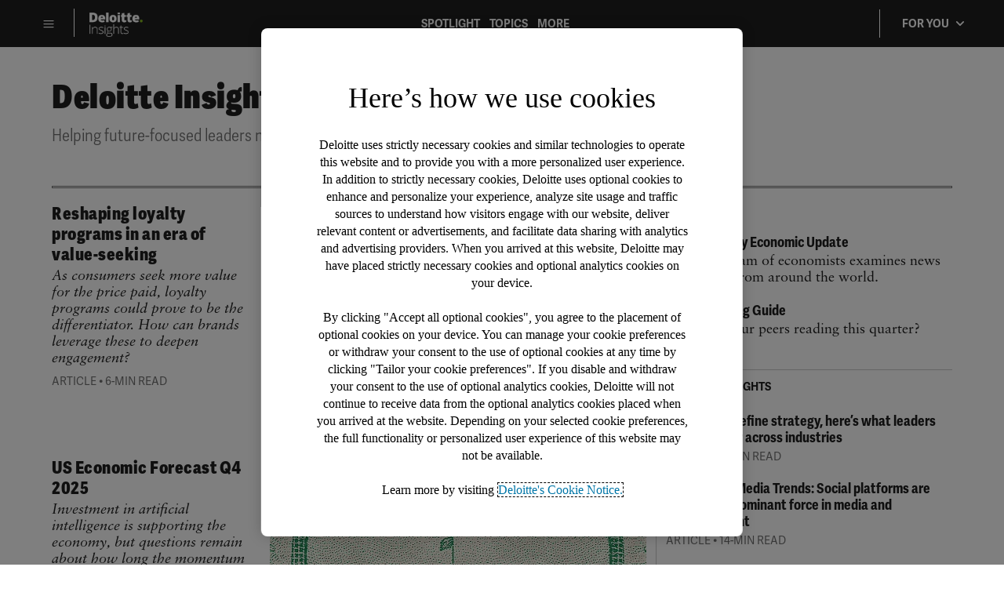

--- FILE ---
content_type: text/html;charset=utf-8
request_url: https://www.deloitte.com/us/en/insights.html
body_size: 30457
content:
<!DOCTYPE HTML>




    
	<html lang="en-us">


 <head prefix="og: http://ogp.me/ns# fb: http://ogp.me/ns/fb#">
    <meta charset="UTF-8"/>
    <title>Deloitte Insights</title>
    
    
    <meta name="template" content="di-home-page-insights-template"/>
    

    






    
    
        <script defer="defer" type="text/javascript" src="https://rum.hlx.page/.rum/@adobe/helix-rum-js@%5E2/dist/rum-standalone.js" data-routing="program=137202,environment=1381092,tier=publish"></script>
<script>
            var OTGUID = "0196012b-fc7d-749d-8e76-3b09297be422";
        </script>
        
        
            <script src="https://cdn.cookielaw.org/scripttemplates/otSDKStub.js" data-document-language="true" data-dlayer-name="dataLayerOneTrust" type="text/javascript" charset="UTF-8" data-domain-script="0196012b-fc7d-749d-8e76-3b09297be422"></script>
        
    



    <script type="text/plain" src="https://assets.adobedtm.com/launch-EN19f66e78030b4550b8aebe191224f207.min.js" class="optanon-category-1" async></script>


<meta http-equiv="X-UA-Compatible" content="IE=Edge,chrome=1"/>
<meta name="viewport" content="width=device-width, initial-scale=1.0, minimum-scale=1.0"/>
<meta NAME="robots" CONTENT="index, follow"/>

    <link rel="canonical" href="https://www.deloitte.com/us/en/insights.html"/>


    <meta name="thumbnail" content=":300-x-300"/>



    <meta property="fb:app_id" content="391573044299401"/>



    <meta property="og:type" content="website"/>


    <meta property="og:site_name" content="Deloitte Insights"/>


    <meta property="og:url" content="https://www.deloitte.com/us/en/insights.html"/>


    <meta property="og:image" content=":1200-x-627"/>


    <meta property="og:title" content="Deloitte Insights"/>


<meta name="twitter:card" content="summary_large_image"/>

    <meta name="twitter:site" content="@Deloitte Insights"/>


    <meta name="twitter:url" content="https://www.deloitte.com/us/en/insights.html"/>


    <meta name="twitter:image" content=":1200-x-627"/>


    <meta name="twitter:title" content="Deloitte Insights"/>



<!-- Target pre-load snippet - 1053512 plinko user story -->
<script>
  !function(n){var e,t,i,o,a="at-body-style";function d(){return n.getElementsByTagName("head")[0]}e=d(),t=a,i="body {opacity: 0 !important}",e&&((o=n.createElement("style")).id=t,o.innerHTML=i,e.appendChild(o)),setTimeout(function(){var e,t;e=d(),t=a,!e||(t=n.getElementById(t))&&e.removeChild(t)},3e3)}((window,document));
</script>

<!-- Links from Preload Tab -->

	
    
    

<!-- End of Links from Preload Tab -->
<script>
		var dataLayer= {};
		var wcmMode = '';
        var templateType = '';
 		var dtmConfig = 'false';
		var siteCatConfig = 'false';
        // Added the below to fetch the Twine Social parameters
        var twineSocialClientID = "$[secret:twine_social_client_id]";
        var twineSocialAccountCode = "$[env:twine_social_account_code]";
        var twineSocialGroupID = "96432072593";
      
	    var isTMP = false;
	    var siteDomain = ""; 
	    if(isTMP) {
	    	siteDomain = domain;
	    	if(siteDomain != "") {
	    		siteDomain=domain.slice(0,-1);
	         if(siteDomain.indexOf(":")+1){
	        	 siteDomain=siteDomain.substr(siteDomain.indexOf(":")+1);
	         }
	       }
	    }
</script>



<script>

		if(/MSIE (8\.[\.0-9]{0,})|MSIE (7\.[\.0-9]{0,})|MSIE (6\.[\.0-9]{0,})/i.test(navigator.userAgent)) {
		window.location.href= "/us/en/misc/nonsupportedbrowserpage.us.en.insights.html";
	}		
	var domain = 'https://www.deloitte.com/'; 
	var domainKey = 'deloitte'; 
	var isEditMode = 'false';
	var isDesignMode = 'false';
	var isPreviewMode = 'false';
	var sc_currentPageName = '/us/en/insights';
	var sc_currentPageHashValue = '741cf914';
	var sc_template = 'DI_Home_Page_Template';
	var sc_recCuratedPromos = '';
	var sc_recommArticle = 'Recommended_Articles';
	var sc_recViewedPage = 'Recently_Viewed_Pages';
	var sc_featuredLink = 'Featured_Link';
	var sc_channel = '';    
	var hideFromRecommendations_v2 = 'true';
	var pagePathValue = '/us/en/insights';
	var selectorString = '.';
	var siteSectionOverrideVal = '';
	var PAGE_NAME = "";
	var GOOGLE_MF_ACCOUNT = "";
	var GOOGLE_INCLUDE_GLOBAL = "";
	var RESULTS_FOR_LBL = "";
	var sc_secondLevelForProp5 = "";
	var temp_Name = 'di-home-page-insights-template';
	var isTempSite = false;        
	var sc_secondLevel = '';
	var sc_thirdLevel = '';
	var sc_country = 'us';
	var sc_language = 'en';
	var siteOverrideValueProp5 = 'en';	
	var sc_mfCountry = '';
	var sc_GatedOverlayEnabled = 'false';
	var sc_mfSite = 'Deloitte';
	

		if(siteSectionOverrideVal.length == 0){
		if(temp_Name == 'genericerrorpage'){
			siteOverrideValueProp5 = '404_error';
		}
		else if(temp_Name == 'nonsupportedpage'){
			siteOverrideValueProp5 = 'not_supported';
		}else if((temp_Name == 'searchResultsTemplate') || (temp_Name == 'internalSearchResultsTemplate')){
			siteOverrideValueProp5 = 'search_results';
		}else if(temp_Name == "di-home-page-insights-template") {              
			siteOverrideValueProp5 = 'home';
	    }else  {
            siteOverrideValueProp5 = temp_Name;
		}
	}       

	if(temp_Name == "di-home-page-insights-template") {
		 sc_channel = 'Homepage';
	} else if(temp_Name == "thankyoupage") {
	   sc_channel = 'Thankyou';
	}
	sc_secondLevelForProp5 = siteOverrideValueProp5;

</script>



<div id="datalayerdiv">
    <script type="text/javascript">
	    dataLayer.page={
	            "attributes": {
	                "pageID": "741cf914",
	                "pagename": "/us/en/insights",
	                "country": "united states",
	                "language": "en",
	                "urlCountry": "us",
	                "pageTemplate": "DI_Home_Page_Template",
	                "siteSection": "en",
	                "documentAge": "233",
	                "pageTitle": "Deloitte_Insights",
	                "blueprintName": "/content/websites/languages/en/insights",
					"createDate": "6 Jun. 2025",
					"publishDate": "6 Jun. 2025",
					"primaryAuthor": "",
					 "rcTag": "",
					 "insightsTag": "",
					"tag2": "",
					"thumbnailUrl": "/content/dam/Deloitte",
					"description": "",
					"contentJobLevel":"",
					"contentJobFunction":"",
					"contentIndustry":"",
					"headline1": "",
	                "headline2": "",
	                "mfSite" : "Deloitte Insights",
	                "primaryTopic": "",
	                "contentType": "",
					"contentLabel18n": ""
	            }
	        };
		dataLayer.search={
		  "searchTerm": "",
          "pageNum": "1",
          "Facet": "all"
        };
		dataLayer.custom={
          "customConversion1": "",
          "customConversion2": "",
          "customConversion3": "",
          "customConversion4": "",
          "customConversion5": "",
          "customConversion6": "",
          "customConversion7": "",
          "customTraffic1": "",
          "customTraffic2": "",
          "customTraffic3": "",
          "customTraffic4": "",
          "customTraffic5": "",
          "customActions": "",
		  "globalcampaigncode": "",
          "targetingCodes": ""
        };
        dataLayer.dmd = {};
		var tagNames_attributes = "";
		dataLayer.page.attributes.tagNames = tagNames_attributes;
    	var dt = new Date();
    	async function getData() {
    		  try {
    		    const res = await fetch("//api.company-target.com/api/v3/ip.json?key=M65mmM3vaL3giOy4cNEWnOAuvqHh83eUMjTyVFvM&x="+dt.getMilliseconds());
    		    const response = await res.json();
    		    dataLayer.dmd = response;
    		  } catch (error) {
    		    	console.log(error);
    		  }
    		}
    	getData();
    </script>
</div>


    
    
    

    

    
    
    
<link rel="stylesheet" href="/etc.clientlibs/insights/modern/clientlibs/clientlib-critical/clientlib-critical-homepage.lc-10e2cf4a0d5e6a91b11c648ec35048b7-lc.min.css" type="text/css">
<link rel="stylesheet" href="/etc.clientlibs/insights/modern/clientlibs/clientlib-site/templates/clientlib-site-homepage.lc-5adab42acd22cc55c490484b933afd97-lc.min.css" type="text/css">
<link rel="stylesheet" href="/etc.clientlibs/insights/modern/clientlibs/clientlib-site/templates/clientlib-site-homepage-mobile.lc-97ff2f53f1363863ceab6e9dbf5cfb12-lc.min.css" type="text/css">



    
    

    
    
	
	
  
  
  <script src="/content/dam/Deloitte/resources/static-fixes/legacy-static-fix.js" type="text/javascript"></script>
  <link rel="stylesheet" href="/content/dam/Deloitte/resources/static-fixes/legacy-static-fix.css"/>
  
    
      
      
      
    
    
     <script>
        var base = document.createElement('base');
        base.href = window.location.href;
        document.getElementsByTagName('head')[0].appendChild(base);
    </script>

<script nonce="161ba57ea924b0e241692ee08f5bac46">(window.BOOMR_mq=window.BOOMR_mq||[]).push(["addVar",{"rua.upush":"false","rua.cpush":"false","rua.upre":"false","rua.cpre":"true","rua.uprl":"false","rua.cprl":"false","rua.cprf":"false","rua.trans":"SJ-7c13420e-df0d-4611-97df-5b31aa13daa7","rua.cook":"true","rua.ims":"false","rua.ufprl":"false","rua.cfprl":"true","rua.isuxp":"false","rua.texp":"norulematch","rua.ceh":"false","rua.ueh":"false","rua.ieh.st":"0"}]);</script>
<script nonce="161ba57ea924b0e241692ee08f5bac46">!function(){function o(n,i){if(n&&i)for(var r in i)i.hasOwnProperty(r)&&(void 0===n[r]?n[r]=i[r]:n[r].constructor===Object&&i[r].constructor===Object?o(n[r],i[r]):n[r]=i[r])}try{var n=decodeURIComponent("%7B%0A%20%20%20%20%22RT%22%3A%20%7B%0A%20%20%20%20%20%20%20%20%22cookie%22%3A%20%22%22%0A%20%20%20%20%7D%2C%0A%09%22Akamai%22%3A%20%7B%0A%09%09%22enabled%22%3A%20false%0A%09%7D%0A%7D");if(n.length>0&&window.JSON&&"function"==typeof window.JSON.parse){var i=JSON.parse(n);void 0!==window.BOOMR_config?o(window.BOOMR_config,i):window.BOOMR_config=i}}catch(r){window.console&&"function"==typeof window.console.error&&console.error("mPulse: Could not parse configuration",r)}}();</script>
                              <script nonce="161ba57ea924b0e241692ee08f5bac46">!function(e){var n="https://s.go-mpulse.net/boomerang/";if("False"=="True")e.BOOMR_config=e.BOOMR_config||{},e.BOOMR_config.PageParams=e.BOOMR_config.PageParams||{},e.BOOMR_config.PageParams.pci=!0,n="https://s2.go-mpulse.net/boomerang/";if(window.BOOMR_API_key="MQC86-FLWFJ-W4JZR-HEYXH-N78CX",function(){function e(){if(!r){var e=document.createElement("script");e.id="boomr-scr-as",e.src=window.BOOMR.url,e.async=!0,o.appendChild(e),r=!0}}function t(e){r=!0;var n,t,a,i,d=document,O=window;if(window.BOOMR.snippetMethod=e?"if":"i",t=function(e,n){var t=d.createElement("script");t.id=n||"boomr-if-as",t.src=window.BOOMR.url,BOOMR_lstart=(new Date).getTime(),e=e||d.body,e.appendChild(t)},!window.addEventListener&&window.attachEvent&&navigator.userAgent.match(/MSIE [67]\./))return window.BOOMR.snippetMethod="s",void t(o,"boomr-async");a=document.createElement("IFRAME"),a.src="about:blank",a.title="",a.role="presentation",a.loading="eager",i=(a.frameElement||a).style,i.width=0,i.height=0,i.border=0,i.display="none",o.appendChild(a);try{O=a.contentWindow,d=O.document.open()}catch(_){n=document.domain,a.src="javascript:var d=document.open();d.domain='"+n+"';void 0;",O=a.contentWindow,d=O.document.open()}if(n)d._boomrl=function(){this.domain=n,t()},d.write("<bo"+"dy onload='document._boomrl();'>");else if(O._boomrl=function(){t()},O.addEventListener)O.addEventListener("load",O._boomrl,!1);else if(O.attachEvent)O.attachEvent("onload",O._boomrl);d.close()}function a(e){window.BOOMR_onload=e&&e.timeStamp||(new Date).getTime()}if(!window.BOOMR||!window.BOOMR.version&&!window.BOOMR.snippetExecuted){window.BOOMR=window.BOOMR||{},window.BOOMR.snippetStart=(new Date).getTime(),window.BOOMR.snippetExecuted=!0,window.BOOMR.snippetVersion=14,window.BOOMR.url=n+"MQC86-FLWFJ-W4JZR-HEYXH-N78CX";var i=document.currentScript||document.getElementsByTagName("script")[0],o=i.parentNode,r=!1,d=document.createElement("link");if(d.relList&&"function"==typeof d.relList.supports&&d.relList.supports("preload")&&"as"in d)window.BOOMR.snippetMethod="p",d.href=window.BOOMR.url,d.rel="preload",d.as="script",d.addEventListener("load",e),d.addEventListener("error",function(){t(!0)}),setTimeout(function(){if(!r)t(!0)},3e3),BOOMR_lstart=(new Date).getTime(),o.appendChild(d);else t(!1);if(window.addEventListener)window.addEventListener("load",a,!1);else if(window.attachEvent)window.attachEvent("onload",a)}}(),"".length>0)if(e&&"performance"in e&&e.performance&&"function"==typeof e.performance.setResourceTimingBufferSize)e.performance.setResourceTimingBufferSize();!function(){if(BOOMR=e.BOOMR||{},BOOMR.plugins=BOOMR.plugins||{},!BOOMR.plugins.AK){var n="true"=="true"?1:0,t="cookiepresent",a="aogru2yxhzn7w2lw7csa-f-5d7f95c84-clientnsv4-s.akamaihd.net",i="false"=="true"?2:1,o={"ak.v":"39","ak.cp":"70399","ak.ai":parseInt("800959",10),"ak.ol":"0","ak.cr":8,"ak.ipv":4,"ak.proto":"h2","ak.rid":"1b9bf227","ak.r":47358,"ak.a2":n,"ak.m":"dsca","ak.n":"essl","ak.bpcip":"3.141.26.0","ak.cport":49898,"ak.gh":"23.208.24.240","ak.quicv":"","ak.tlsv":"tls1.3","ak.0rtt":"","ak.0rtt.ed":"","ak.csrc":"-","ak.acc":"","ak.t":"1769404580","ak.ak":"hOBiQwZUYzCg5VSAfCLimQ==NJR2IQ/6L2zeAz/lK5vThDZVP3NwerWRS0g/Fcyrqu0aAjwkcJ3WUp/tuuvgZ9wRfttvGgKF/B661BqrYoXNT7Rv8ZrrXrD0x1rPm2qprcv8a3zerY4sQMmSdEuIV/TMvpPJOFVaX1c/GohibsysCfnMmGRZ29iMRP3ELE4l3rKv4BFaKFWpOwOsARAVVEOFo14+OLFkc/I1T6289+PwS2O3F6QmkaW5zffa3NJXYp2AxR65aZQ0Ux4YzPNV3h0mhKLXhgim5cjbn6G5MCaXK8lyOnGOS/MH/GTVIOucYebnME4sVl7bt46yI7aWVAsv4EwjL1ZfvbgJ4na8V4vIfc0aNP+4l3OANcUki5iDYYsBQjGlqEcIWhaF35XPqrL3+Rn4zlB1AvhM7iZBbL1J7XtM68yooU8HEZq/FKbaTC0=","ak.pv":"303","ak.dpoabenc":"","ak.tf":i};if(""!==t)o["ak.ruds"]=t;var r={i:!1,av:function(n){var t="http.initiator";if(n&&(!n[t]||"spa_hard"===n[t]))o["ak.feo"]=void 0!==e.aFeoApplied?1:0,BOOMR.addVar(o)},rv:function(){var e=["ak.bpcip","ak.cport","ak.cr","ak.csrc","ak.gh","ak.ipv","ak.m","ak.n","ak.ol","ak.proto","ak.quicv","ak.tlsv","ak.0rtt","ak.0rtt.ed","ak.r","ak.acc","ak.t","ak.tf"];BOOMR.removeVar(e)}};BOOMR.plugins.AK={akVars:o,akDNSPreFetchDomain:a,init:function(){if(!r.i){var e=BOOMR.subscribe;e("before_beacon",r.av,null,null),e("onbeacon",r.rv,null,null),r.i=!0}return this},is_complete:function(){return!0}}}}()}(window);</script></head>



	


	<body class="di-home-page page basicpage margin-top_header header--enabled" ng-app="appModule" ng-controller="appController">


      <div>
             <noscript>
                <div style="background: #fbfbfb; color: red; border: 1px solid #DCDCDC; width: 95%; margin: 20px auto; padding: 20px; text-align: center; font-size: 16px; font-weight: 300; font-family: verdana, sans-serif;">
                   Please enable JavaScript to view the site.
                </div>
             </noscript>    
            



   		

<div class="root responsivegrid">


<div class="aem-Grid aem-Grid--12 aem-Grid--default--12 aem-Grid--phone--12 ">
    
    <div class="responsivegrid aem-GridColumn aem-GridColumn--default--12">


<div class="aem-Grid aem-Grid--12 aem-Grid--default--12 ">
    
    <div class="headerexperiencefragment experiencefragment aem-GridColumn aem-GridColumn--default--12"><div id="headerexperiencefragment-d76e6ec9f8" class="cmp-experiencefragment cmp-experiencefragment--" data-headerpath="/content/experience-fragments/websites/us/en/insights/di-header/master.content"><div class="xfpage page basicpage">

    



<div class="xf-content-height">
    <div class="root responsivegrid">


<div class="aem-Grid aem-Grid--12 aem-Grid--default--12 ">
    
    <div class="header experiencefragment aem-GridColumn aem-GridColumn--default--12">



<div class="cmp-di-header dcom-theme2-5 aem-GridColumn aem-GridColumn--default--12">


<!--  <a class="cmp-skip-navigation-link" href="#maincontent">Skip to main content</a> -->

    <header id="DI Header" role="banner">
        <div class="aem-Grid aem-Grid--12 cmp-di-header__container content-width-di">
            <div class="aem-GridColumn aem-GridColumn--default--12 aem-GridColumn--tablet--12 aem-GridColumn--phone--12 no-padding">
                <div class="cmp-di-header__logo__title-wrapper">
                    <nav class="cmp-di-header__secondary-nav-wrapper">
                        <div class="cmp-di-header__hamburger-container">
                            <div class="cmp-di-header__hamburger">
                                <button class="cmp-di-header__nav-icon" type="button" aria-label="Menu" aria-expanded="false">
                                    <i class="icon-navicon"></i>
                                </button>
                                <div>

<div class="cmp-di-header--hamburger-menu">
    <p>Deloitte Insights and our research centers deliver proprietary research designed to help organizations turn their aspirations into action.</p>

    <div>
		<div>
			<section><div class="navigation">

	<div class="cmp-di-header--hamburger-menu-container">
		<h4>DELOITTE INSIGHTS </h4>
		<ul class="cmp-di-header--hamburger-menu__list">
			 
			<li class="cmp-di-header--hamburger-menu__list-item green">
				<a href="/us/en/insights.html?icid=disidenav_insights">Home</a>
				
			</li>
		
			 
			<li class="cmp-di-header--hamburger-menu__list-item ">
				<a href="#">Spotlight</a>
				
					<div class="cmp-di-header--hamburger-menu-sub__container">
						<ul class="cmp-di-header--hamburger-menu-sub__list">
						 
							<li class="cmp-di-header--hamburger-menu-sub__list-item ">
								<a href="/us/en/insights/topics/economy/global-economic-outlook/weekly-update.html?icid=disidenav_weekly-update">Weekly Global Economic Outlook</a>
							</li>
						
						 
							<li class="cmp-di-header--hamburger-menu-sub__list-item ">
								<a href="/us/en/insights/topics/technology-management/tech-trends.html?icid=disidenav_tech-trends">Tech Trends</a>
							</li>
						
						 
							<li class="cmp-di-header--hamburger-menu-sub__list-item ">
								<a href="/us/en/insights/topics/talent/human-capital-trends.html?icid=disidenav_human-capital-trends">Human Capital Trends</a>
							</li>
						
						 
							<li class="cmp-di-header--hamburger-menu-sub__list-item ">
								<a href="/us/en/insights/industry/technology/digital-media-trends-consumption-habits-survey.html?icid=disidenav_digital-media-trends-consumption-habits-survey">Digital Media Trends</a>
							</li>
						
						 
							<li class="cmp-di-header--hamburger-menu-sub__list-item ">
								<a href="/us/en/insights/industry/technology/technology-media-and-telecom-predictions.html?icid=disidenav_technology-media-and-telecom-predictions">TMT Predictions</a>
							</li>
						
						 
							<li class="cmp-di-header--hamburger-menu-sub__list-item ">
								<a href="/us/en/insights/industry/financial-services/financial-services-industry-predictions.html?icid=disidenav_financial-services-industry-predictions">FSI Predictions</a>
							</li>
						</ul>
					</div>
				
			</li>
		
			 
			<li class="cmp-di-header--hamburger-menu__list-item ">
				<a href="#">Topics</a>
				
					<div class="cmp-di-header--hamburger-menu-sub__container">
						<ul class="cmp-di-header--hamburger-menu-sub__list">
						 
							<li class="cmp-di-header--hamburger-menu-sub__list-item ">
								<a href="/us/en/insights/topics/economy.html?icid=disidenav_economy">Economics</a>
							</li>
						
						 
							<li class="cmp-di-header--hamburger-menu-sub__list-item ">
								<a href="/us/en/insights/topics/environmental-social-governance.html?icid=disidenav_environmental-social-governance">Environmental, Social, &amp; Governance</a>
							</li>
						
						 
							<li class="cmp-di-header--hamburger-menu-sub__list-item ">
								<a href="/us/en/insights/topics/operations.html?icid=disidenav_operations">Operations</a>
							</li>
						
						 
							<li class="cmp-di-header--hamburger-menu-sub__list-item ">
								<a href="/us/en/insights/topics/business-strategy-growth.html?icid=disidenav_business-strategy-growth">Strategy</a>
							</li>
						
						 
							<li class="cmp-di-header--hamburger-menu-sub__list-item ">
								<a href="/us/en/insights/topics/technology-management.html?icid=disidenav_technology-management">Technology</a>
							</li>
						
						 
							<li class="cmp-di-header--hamburger-menu-sub__list-item ">
								<a href="/us/en/insights/topics/talent.html?icid=disidenav_talent">Workforce</a>
							</li>
						
						 
							<li class="cmp-di-header--hamburger-menu-sub__list-item ">
								<a href="/us/en/insights/industry.html?icid=disidenav_industry">Industries</a>
							</li>
						</ul>
					</div>
				
			</li>
		
			 
			<li class="cmp-di-header--hamburger-menu__list-item ">
				<a href="#">More</a>
				
					<div class="cmp-di-header--hamburger-menu-sub__container">
						<ul class="cmp-di-header--hamburger-menu-sub__list">
						 
							<li class="cmp-di-header--hamburger-menu-sub__list-item ">
								<a href="/us/en/insights/about.html?icid=disidenav_about">About</a>
							</li>
						
						 
							<li class="cmp-di-header--hamburger-menu-sub__list-item ">
								<a href="/us/en/insights/deloitte-insights-magazine.html?icid=disidenav_deloitte-insights-magazine">Deloitte Insights Magazine</a>
							</li>
						
						 
							<li class="cmp-di-header--hamburger-menu-sub__list-item ">
								<a href="/us/en/insights/top-10-business-insights.html?icid=disidenav_top-10-business-insights">Top 10 Reading Guide</a>
							</li>
						
						 
							<li class="cmp-di-header--hamburger-menu-sub__list-item ">
								<a href="/us/en/insights/multimedia/videos.html?icid=disidenav_videos">Videos</a>
							</li>
						</ul>
					</div>
				
			</li>
		</ul>
	</div></div>
</section>
<section><div class="navigation">

	<div class="cmp-di-header--hamburger-menu-container">
		<h4>DELOITTE RESEARCH CENTERS </h4>
		<ul class="cmp-di-header--hamburger-menu__list">
			 
			<li class="cmp-di-header--hamburger-menu__list-item ">
				<a href="#">Cross-Industry</a>
				
					<div class="cmp-di-header--hamburger-menu-sub__container">
						<ul class="cmp-di-header--hamburger-menu-sub__list">
						 
							<li class="cmp-di-header--hamburger-menu-sub__list-item ">
								<a class="bottom-line" href="/us/en/insights/research-centers/center-for-integrated-research.html?icid=disidenav_center-for-integrated-research">Home</a>
							</li>
						
						 
							<li class="cmp-di-header--hamburger-menu-sub__list-item ">
								<a href="/us/en/insights/research-centers/center-for-integrated-research/workforce-trends.html?icid=disidenav_workforce-trends">Workforce Trends</a>
							</li>
						
						 
							<li class="cmp-di-header--hamburger-menu-sub__list-item ">
								<a href="/us/en/insights/research-centers/center-for-integrated-research/enterprise-growth-and-innovation.html?icid=disidenav_enterprise-growth-and-innovation">Enterprise Growth &amp; Innovation</a>
							</li>
						
						 
							<li class="cmp-di-header--hamburger-menu-sub__list-item ">
								<a href="/us/en/insights/research-centers/center-for-integrated-research/technology-and-transformation.html?icid=disidenav_technology-and-transformation">Technology &amp; Transformation</a>
							</li>
						
						 
							<li class="cmp-di-header--hamburger-menu-sub__list-item ">
								<a href="/us/en/insights/research-centers/center-for-integrated-research/environmental-and-social-issues.html?icid=disidenav_environmental-and-social-issues">Environmental &amp; Social Issues</a>
							</li>
						</ul>
					</div>
				
			</li>
		
			 
			<li class="cmp-di-header--hamburger-menu__list-item ">
				<a href="#">Economics</a>
				
					<div class="cmp-di-header--hamburger-menu-sub__container">
						<ul class="cmp-di-header--hamburger-menu-sub__list">
						 
							<li class="cmp-di-header--hamburger-menu-sub__list-item ">
								<a class="bottom-line" href="/us/en/insights/research-centers/economics.html?icid=disidenav_economics">Home</a>
							</li>
						
						 
							<li class="cmp-di-header--hamburger-menu-sub__list-item ">
								<a href="/us/en/insights/research-centers/economics/consumer-spending.html?icid=disidenav_consumer-spending">Consumer Spending</a>
							</li>
						
						 
							<li class="cmp-di-header--hamburger-menu-sub__list-item ">
								<a href="/us/en/insights/research-centers/economics/housing.html?icid=disidenav_housing">Housing</a>
							</li>
						
						 
							<li class="cmp-di-header--hamburger-menu-sub__list-item ">
								<a href="/us/en/insights/research-centers/economics/business-investment.html?icid=disidenav_business-investment">Business Investment</a>
							</li>
						
						 
							<li class="cmp-di-header--hamburger-menu-sub__list-item ">
								<a href="/us/en/insights/research-centers/economics/globalization-and-international-trade.html?icid=disidenav_globalization-and-international-trade">Globalization &amp; International Trade</a>
							</li>
						
						 
							<li class="cmp-di-header--hamburger-menu-sub__list-item ">
								<a href="/us/en/insights/research-centers/economics/fiscal-and-monetary-policy.html?icid=disidenav_fiscal-and-monetary-policy">Fiscal &amp; Monetary Policy</a>
							</li>
						
						 
							<li class="cmp-di-header--hamburger-menu-sub__list-item ">
								<a href="/us/en/insights/research-centers/economics/sustainability-equity-climate.html?icid=disidenav_sustainability-equity-climate">Sustainability, Equity &amp; Climate </a>
							</li>
						
						 
							<li class="cmp-di-header--hamburger-menu-sub__list-item ">
								<a href="/us/en/insights/research-centers/economics/labor-markets.html?icid=disidenav_labor-markets">Labor Markets</a>
							</li>
						
						 
							<li class="cmp-di-header--hamburger-menu-sub__list-item ">
								<a href="/us/en/insights/research-centers/economics/prices-and-inflation.html?icid=disidenav_prices-and-inflation">Prices &amp; Inflation</a>
							</li>
						</ul>
					</div>
				
			</li>
		
			 
			<li class="cmp-di-header--hamburger-menu__list-item ">
				<a href="#">Consumer</a>
				
					<div class="cmp-di-header--hamburger-menu-sub__container">
						<ul class="cmp-di-header--hamburger-menu-sub__list">
						 
							<li class="cmp-di-header--hamburger-menu-sub__list-item ">
								<a class="bottom-line" href="/us/en/insights/research-centers/consumer-industry-center.html?icid=disidenav_consumer-industry-center">Home</a>
							</li>
						
						 
							<li class="cmp-di-header--hamburger-menu-sub__list-item ">
								<a href="/us/en/insights/industry/automotive.html?icid=disidenav_automotive"> Automotive</a>
							</li>
						
						 
							<li class="cmp-di-header--hamburger-menu-sub__list-item ">
								<a href="/us/en/insights/industry/consumer-products.html?icid=disidenav_consumer-products">Consumer Products</a>
							</li>
						
						 
							<li class="cmp-di-header--hamburger-menu-sub__list-item ">
								<a href="/us/en/insights/research-centers/consumer-industry-center/food.html?icid=disidenav_food">Food</a>
							</li>
						
						 
							<li class="cmp-di-header--hamburger-menu-sub__list-item ">
								<a href="/us/en/insights/industry/retail-distribution.html?icid=disidenav_retail-distribution">Retail, Wholesale &amp; Distribution</a>
							</li>
						
						 
							<li class="cmp-di-header--hamburger-menu-sub__list-item ">
								<a href="/us/en/insights/research-centers/consumer-industry-center/hospitality.html?icid=disidenav_hospitality">Hospitality &amp; Airlines</a>
							</li>
						
						 
							<li class="cmp-di-header--hamburger-menu-sub__list-item ">
								<a href="/us/en/insights/industry/transportation.html?icid=disidenav_transportation">Transportation</a>
							</li>
						</ul>
					</div>
				
			</li>
		
			 
			<li class="cmp-di-header--hamburger-menu__list-item ">
				<a href="#">Energy &amp; Industrials</a>
				
					<div class="cmp-di-header--hamburger-menu-sub__container">
						<ul class="cmp-di-header--hamburger-menu-sub__list">
						 
							<li class="cmp-di-header--hamburger-menu-sub__list-item ">
								<a class="bottom-line" href="/us/en/insights/research-centers/center-energy-industrials.html?icid=disidenav_center-energy-industrials">Home</a>
							</li>
						
						 
							<li class="cmp-di-header--hamburger-menu-sub__list-item ">
								<a href="/us/en/insights/industry/aerospace-defense.html?icid=disidenav_aerospace-defense">Aerospace &amp; Defense</a>
							</li>
						
						 
							<li class="cmp-di-header--hamburger-menu-sub__list-item ">
								<a href="/us/en/insights/industry/chemicals-and-specialty-materials.html?icid=disidenav_chemicals-and-specialty-materials">Chemicals &amp; Specialty Materials</a>
							</li>
						
						 
							<li class="cmp-di-header--hamburger-menu-sub__list-item ">
								<a href="/us/en/insights/industry/engineering-and-construction.html?icid=disidenav_engineering-and-construction">Engineering &amp; Construction</a>
							</li>
						
						 
							<li class="cmp-di-header--hamburger-menu-sub__list-item ">
								<a href="/us/en/insights/industry/manufacturing-industrial-products.html?icid=disidenav_manufacturing-industrial-products">Industrial Manufacturing</a>
							</li>
						
						 
							<li class="cmp-di-header--hamburger-menu-sub__list-item ">
								<a href="/us/en/insights/industry/mining-metals.html?icid=disidenav_mining-metals">Mining &amp; Metals</a>
							</li>
						
						 
							<li class="cmp-di-header--hamburger-menu-sub__list-item ">
								<a href="/us/en/insights/industry/oil-and-gas.html?icid=disidenav_oil-and-gas">Oil &amp; Gas</a>
							</li>
						
						 
							<li class="cmp-di-header--hamburger-menu-sub__list-item ">
								<a href="/us/en/insights/industry/power-and-utilities.html?icid=disidenav_power-and-utilities">Power &amp; Utilities</a>
							</li>
						
						 
							<li class="cmp-di-header--hamburger-menu-sub__list-item ">
								<a href="/us/en/insights/industry/renewable-energy.html?icid=disidenav_renewable-energy">Renewable Energy</a>
							</li>
						</ul>
					</div>
				
			</li>
		
			 
			<li class="cmp-di-header--hamburger-menu__list-item ">
				<a href="#">Financial Services</a>
				
					<div class="cmp-di-header--hamburger-menu-sub__container">
						<ul class="cmp-di-header--hamburger-menu-sub__list">
						 
							<li class="cmp-di-header--hamburger-menu-sub__list-item ">
								<a class="bottom-line" href="/us/en/insights/research-centers/center-for-financial-services.html?icid=disidenav_center-for-financial-services">Home</a>
							</li>
						
						 
							<li class="cmp-di-header--hamburger-menu-sub__list-item ">
								<a href="/us/en/insights/industry/banking-and-capital-markets.html?icid=disidenav_banking-and-capital-markets">Banking &amp; Capital Markets</a>
							</li>
						
						 
							<li class="cmp-di-header--hamburger-menu-sub__list-item ">
								<a href="/us/en/insights/industry/real-estate.html?icid=disidenav_real-estate">Commercial Real Estate</a>
							</li>
						
						 
							<li class="cmp-di-header--hamburger-menu-sub__list-item ">
								<a href="/us/en/insights/industry/insurance.html?icid=disidenav_insurance">Insurance</a>
							</li>
						
						 
							<li class="cmp-di-header--hamburger-menu-sub__list-item ">
								<a href="/us/en/insights/industry/investment-management.html?icid=disidenav_investment-management">Investment Management</a>
							</li>
						
						 
							<li class="cmp-di-header--hamburger-menu-sub__list-item ">
								<a href="/us/en/insights/research-centers/center-for-financial-services/cross-industry.html?icid=disidenav_cross-industry">Cross Financial Services</a>
							</li>
						</ul>
					</div>
				
			</li>
		
			 
			<li class="cmp-di-header--hamburger-menu__list-item ">
				<a href="#">Government &amp; Public Services</a>
				
					<div class="cmp-di-header--hamburger-menu-sub__container">
						<ul class="cmp-di-header--hamburger-menu-sub__list">
						 
							<li class="cmp-di-header--hamburger-menu-sub__list-item ">
								<a class="bottom-line" href="/us/en/insights/research-centers/center-for-government-insights.html?icid=disidenav_center-for-government-insights">Home</a>
							</li>
						
						 
							<li class="cmp-di-header--hamburger-menu-sub__list-item ">
								<a href="/us/en/insights/research-centers/center-for-government-insights/defense-security-justice.html?icid=disidenav_defense-security-justice">Defense, Security &amp; Justice</a>
							</li>
						
						 
							<li class="cmp-di-header--hamburger-menu-sub__list-item ">
								<a href="/us/en/insights/research-centers/center-for-government-insights/government-health-care.html?icid=disidenav_government-health-care">Government Health</a>
							</li>
						
						 
							<li class="cmp-di-header--hamburger-menu-sub__list-item ">
								<a href="/us/en/insights/research-centers/center-for-government-insights/state-and-local-government.html?icid=disidenav_state-and-local-government">State &amp; Local Government </a>
							</li>
						
						 
							<li class="cmp-di-header--hamburger-menu-sub__list-item ">
								<a href="/us/en/insights/research-centers/center-for-government-insights/whole-of-government.html?icid=disidenav_whole-of-government">Whole of Government</a>
							</li>
						
						 
							<li class="cmp-di-header--hamburger-menu-sub__list-item ">
								<a href="/us/en/insights/research-centers/center-for-government-insights/transportation-infrastructure.html?icid=disidenav_transportation-infrastructure">Transportation &amp; Infrastructure </a>
							</li>
						
						 
							<li class="cmp-di-header--hamburger-menu-sub__list-item ">
								<a href="/us/en/insights/industry/government-public-sector-services/human-services.html?icid=disidenav_human-services">Human Services</a>
							</li>
						
						 
							<li class="cmp-di-header--hamburger-menu-sub__list-item ">
								<a href="/us/en/insights/industry/articles-on-higher-education.html?icid=disidenav_articles-on-higher-education">Higher Education</a>
							</li>
						</ul>
					</div>
				
			</li>
		
			 
			<li class="cmp-di-header--hamburger-menu__list-item ">
				<a href="#">Life Sciences &amp; Health Care</a>
				
					<div class="cmp-di-header--hamburger-menu-sub__container">
						<ul class="cmp-di-header--hamburger-menu-sub__list">
						 
							<li class="cmp-di-header--hamburger-menu-sub__list-item ">
								<a class="bottom-line" href="/us/en/insights/research-centers/center-for-health-solutions.html?icid=disidenav_center-for-health-solutions">Home</a>
							</li>
						
						 
							<li class="cmp-di-header--hamburger-menu-sub__list-item ">
								<a href="/us/en/insights/research-centers/center-for-health-solutions/hospitals-health-systems-and-providers.html?icid=disidenav_hospitals-health-systems-and-providers">Hospitals, Health Systems &amp; Providers​</a>
							</li>
						
						 
							<li class="cmp-di-header--hamburger-menu-sub__list-item ">
								<a href="/us/en/insights/research-centers/center-for-health-solutions/pharmaceutical-manufacturers.html?icid=disidenav_pharmaceutical-manufacturers">Pharmaceutical Manufacturers​</a>
							</li>
						
						 
							<li class="cmp-di-header--hamburger-menu-sub__list-item ">
								<a href="/us/en/insights/research-centers/center-for-health-solutions/health-plans-and-payers.html?icid=disidenav_health-plans-and-payers"> Health Plans &amp; Payers​</a>
							</li>
						
						 
							<li class="cmp-di-header--hamburger-menu-sub__list-item ">
								<a href="/us/en/insights/research-centers/center-for-health-solutions/medtech-and-health-tech-organizations.html?icid=disidenav_medtech-and-health-tech-organizations">Medtech &amp; Health Tech Organizations</a>
							</li>
						</ul>
					</div>
				
			</li>
		
			 
			<li class="cmp-di-header--hamburger-menu__list-item ">
				<a href="#">Tech, Media &amp; Telecom</a>
				
					<div class="cmp-di-header--hamburger-menu-sub__container">
						<ul class="cmp-di-header--hamburger-menu-sub__list">
						 
							<li class="cmp-di-header--hamburger-menu-sub__list-item ">
								<a class="bottom-line" href="/us/en/insights/research-centers/center-for-technology-media-telecommunications.html?icid=disidenav_center-for-technology-media-telecommunications">Home</a>
							</li>
						
						 
							<li class="cmp-di-header--hamburger-menu-sub__list-item ">
								<a href="/us/en/insights/industry/technology.html?icid=disidenav_technology">Technology</a>
							</li>
						
						 
							<li class="cmp-di-header--hamburger-menu-sub__list-item ">
								<a href="/us/en/insights/industry/media-and-entertainment.html?icid=disidenav_media-and-entertainment">Media &amp; Entertainment</a>
							</li>
						
						 
							<li class="cmp-di-header--hamburger-menu-sub__list-item ">
								<a href="/us/en/insights/industry/telecommunications.html?icid=disidenav_telecommunications">Telecommunications</a>
							</li>
						
						 
							<li class="cmp-di-header--hamburger-menu-sub__list-item ">
								<a href="/us/en/insights/industry/semiconductor.html?icid=disidenav_semiconductor">Semiconductor</a>
							</li>
						
						 
							<li class="cmp-di-header--hamburger-menu-sub__list-item ">
								<a href="/us/en/insights/industry/sports.html?icid=disidenav_sports">Sports</a>
							</li>
						</ul>
					</div>
				
			</li>
		</ul>
	</div></div>
</section>

		</div>
    
	</div>
    <div class="cmp-di-header--hamburger-menu-container">
        <div class="cmp-di-header--hamburger-menu__logo">
        	<a href="/us/en.html">
            	<img src="/content/dam/insights/logos/deloitte-logo.svg" alt="Deloitte.com"/>
            	<i class="icon-arrow-right"></i>
            </a>
        </div>
    </div>
</div></div>
                            </div>
                            <div class="cmp-di-header__insights-title">
                                <!-- Need to update to Title of page on authoring instead of Image-->
                                <img class="cmp-di-header__insights-title__logo-print" src="/content/dam/shared/icons/misc/DEL_PRI_Insights_RGB.png"/>
                                
								<a href="/us/en/insights.html"><img src="/content/dam/insights/logos/del-insights-logowhitergb.png" alt="Deloitte Insights logo"/></a>
								
								
                            </div>
                        </div>
                        <div>
                            <div>


<ul class="cmp-di-header__primary-nav cmp-di-header__primary-nav--desktop">
	<li class="cmp-di-header__primary-nav-item">
		<a href="#" class="cmp-di-header__primary-nav-link" aria-haspopup="true" aria-expanded="false" role="button">
			SPOTLIGHT
		</a>
		
			<div class="cmp-di-header__slidedown-container">
				<div class="aem-Grid aem-Grid--12">
					<div class="aem-GridColumn aem-GridColumn--default--12 cmp-di-header__subnav">
						<ul class="cmp-di-header__subnav-list">
						
							<li class="cmp-di-header__subnav-item">
								<a href="/us/en/insights/topics/economy/global-economic-outlook/weekly-update.html?icid=disubnav_weekly-update" class="cmp-di-header__subnav-link" aria-haspopup="false">
									Weekly Global Economic Outlook 
								</a>
							</li>
						
							<li class="cmp-di-header__subnav-item">
								<a href="/us/en/insights/topics/technology-management/tech-trends.html?icid=disubnav_tech-trends" class="cmp-di-header__subnav-link" aria-haspopup="false">
									Tech Trends 
								</a>
							</li>
						
							<li class="cmp-di-header__subnav-item">
								<a href="/us/en/insights/topics/talent/human-capital-trends.html?icid=disubnav_human-capital-trends" class="cmp-di-header__subnav-link" aria-haspopup="false">
									Human Capital Trends 
								</a>
							</li>
						
							<li class="cmp-di-header__subnav-item">
								<a href="/us/en/insights/industry/technology/digital-media-trends-consumption-habits-survey.html?icid=disubnav_digital-media-trends-consumption-habits-survey" class="cmp-di-header__subnav-link" aria-haspopup="false">
									Digital Media Trends 
								</a>
							</li>
						
							<li class="cmp-di-header__subnav-item">
								<a href="/us/en/insights/industry/technology/technology-media-and-telecom-predictions.html?icid=disubnav_technology-media-and-telecom-predictions" class="cmp-di-header__subnav-link" aria-haspopup="false">
									TMT Predictions 
								</a>
							</li>
						
							<li class="cmp-di-header__subnav-item">
								<a href="/us/en/insights/industry/financial-services/financial-services-industry-predictions.html?icid=disubnav_financial-services-industry-predictions" class="cmp-di-header__subnav-link" aria-haspopup="false">
									FSI Predictions 
								</a>
							</li>
						
						</ul>
					</div>
				</div>
			</div>
		
	</li>

	<li class="cmp-di-header__primary-nav-item">
		<a href="#" class="cmp-di-header__primary-nav-link" aria-haspopup="true" aria-expanded="false" role="button">
			TOPICS
		</a>
		
			<div class="cmp-di-header__slidedown-container">
				<div class="aem-Grid aem-Grid--12">
					<div class="aem-GridColumn aem-GridColumn--default--12 cmp-di-header__subnav">
						<ul class="cmp-di-header__subnav-list">
						
							<li class="cmp-di-header__subnav-item">
								<a href="/us/en/insights/topics/economy.html?icid=disubnav_economy" class="cmp-di-header__subnav-link" aria-haspopup="false">
									Economics 
								</a>
							</li>
						
							<li class="cmp-di-header__subnav-item">
								<a href="/us/en/insights/topics/environmental-social-governance.html?icid=disubnav_environmental-social-governance" class="cmp-di-header__subnav-link" aria-haspopup="false">
									Environmental, Social, &amp; Governance 
								</a>
							</li>
						
							<li class="cmp-di-header__subnav-item">
								<a href="/us/en/insights/topics/operations.html?icid=disubnav_operations" class="cmp-di-header__subnav-link" aria-haspopup="false">
									Operations 
								</a>
							</li>
						
							<li class="cmp-di-header__subnav-item">
								<a href="/us/en/insights/topics/business-strategy-growth.html?icid=disubnav_business-strategy-growth" class="cmp-di-header__subnav-link" aria-haspopup="false">
									Strategy 
								</a>
							</li>
						
							<li class="cmp-di-header__subnav-item">
								<a href="/us/en/insights/topics/technology-management.html?icid=disubnav_technology-management" class="cmp-di-header__subnav-link" aria-haspopup="false">
									Technology 
								</a>
							</li>
						
							<li class="cmp-di-header__subnav-item">
								<a href="/us/en/insights/topics/talent.html?icid=disubnav_talent" class="cmp-di-header__subnav-link" aria-haspopup="false">
									Workforce 
								</a>
							</li>
						
							<li class="cmp-di-header__subnav-item">
								<a href="/us/en/insights/industry.html?icid=disubnav_industry" class="cmp-di-header__subnav-link" aria-haspopup="false">
									Industries 
								</a>
							</li>
						
						</ul>
					</div>
				</div>
			</div>
		
	</li>

	<li class="cmp-di-header__primary-nav-item">
		<a href="#" class="cmp-di-header__primary-nav-link" aria-haspopup="true" aria-expanded="false" role="button">
			MORE
		</a>
		
			<div class="cmp-di-header__slidedown-container">
				<div class="aem-Grid aem-Grid--12">
					<div class="aem-GridColumn aem-GridColumn--default--12 cmp-di-header__subnav">
						<ul class="cmp-di-header__subnav-list">
						
							<li class="cmp-di-header__subnav-item">
								<a href="/us/en/insights/about/about-deloitte-insights.html?icid=disubnav_about-deloitte-insights" class="cmp-di-header__subnav-link" aria-haspopup="false">
									About 
								</a>
							</li>
						
							<li class="cmp-di-header__subnav-item">
								<a href="/us/en/insights/deloitte-insights-magazine.html?icid=disubnav_deloitte-insights-magazine" class="cmp-di-header__subnav-link" aria-haspopup="false">
									Deloitte Insights Magazine 
								</a>
							</li>
						
							<li class="cmp-di-header__subnav-item">
								<a href="/us/en/insights/top-10-business-insights.html?icid=disubnav_top-10-business-insights" class="cmp-di-header__subnav-link" aria-haspopup="false">
									Top 10 Reading Guide 
								</a>
							</li>
						
							<li class="cmp-di-header__subnav-item">
								<a href="/us/en/insights/multimedia/videos.html?icid=disubnav_videos" class="cmp-di-header__subnav-link" aria-haspopup="false">
									Videos 
								</a>
							</li>
						
							<li class="cmp-di-header__subnav-item">
								<a href="/us/en/insights/research-centers.html?icid=disubnav_research-centers" class="cmp-di-header__subnav-link" aria-haspopup="false">
									Research Centers 
								</a>
							</li>
						
						</ul>
					</div>
				</div>
			</div>
		
	</li>
</ul></div>
                        </div>
                        <div class="cmp-di-header__actions">
                            <ul class="cmp-di-header__actions-list">
                                <li class="cmp-di-header__action-item cmp-di-header__search">
                                     <div><ds-is-search-bar></ds-is-search-bar>

    <ds-is-search hidden></ds-is-search>
    <ds-search hidden></ds-search>
    <ds-search-bar hidden></ds-search-bar>

</div>
                                </li>
                                <li class="cmp-di-header__action-item cmp-di-header__for-you-dropdown">
                                    <button type="button" aria-label="For You" aria-expanded="false">
                                        <span class="cmp-di-header__for-you-dropdown-selected"><span class="cmp-di-header__for-you-dropdown-selected--text">For You</span><i class="icon-chevron-down"></i></span>
                                    </button>
                                    <div class="cmp-di-header__action--for-you-container">
                                       <div      id="header-47c795b2da" class="cmp-experiencefragment cmp-experiencefragment--for-you-experience-fragment">

    



<div class="xf-content-height">
    <div class="root responsivegrid">


<div class="aem-Grid aem-Grid--12 aem-Grid--default--12 ">
    
    <div class="responsivegrid aem-GridColumn aem-GridColumn--default--12">


<div class="aem-Grid aem-Grid--12 aem-Grid--default--12 ">
    
    <div class="title cmp-di-title cmp-di-title__for-you--title font-weight__extra-bold aem-GridColumn aem-GridColumn--default--12">

	  
   


<div class="cmp-title font-size-h3 " id="title--ed3b2f4f">

	

	

	

	
		<h3 class="cmp-title__text"><span>Welcome!</span></h3>
	

    

</div>


    


</div>
<div class="text cmp-di-text cmp-di-text-for-you__subtitle aem-GridColumn aem-GridColumn--default--12">

    

<div class="hide-no-results-error-msg">
    <img src="/content/dam/insights/icons/svg/icon-alert.svg"/>  
</div>
<div>
    <div class="cmp-text ">
        <p>For personalized content and settings, go to your <a href="https://my.deloitte.com/?site&#61;insights-us-en_en&amp;action&#61;optin&amp;sub&#61;a0C300000021TZR&amp;nocheck&#61;true&amp;pl&#61;en-US&amp;pc&#61;US&amp;pi&#61;sub%20Sign%20up/Sign%20in%20for%20MyDeloitte">My Deloitte Dashboard</a></p>

    </div>
</div>

    

</div>

    
</div>
</div>
<div class="responsivegrid aem-GridColumn aem-GridColumn--default--12">


<div class="aem-Grid aem-Grid--12 aem-Grid--default--12 ">
    
    <div class="responsivegrid cmp-di-header__action--for-you-menu-container aem-GridColumn--default--none aem-GridColumn aem-GridColumn--offset--default--0 aem-GridColumn--default--4">


<div class="aem-Grid aem-Grid--4 aem-Grid--default--4 ">
    
    <div class="title cmp-di-title cmp-di-title__for-you--title-inner-container aem-GridColumn aem-GridColumn--default--4">

	  
   


<div class="cmp-title font-size-h3 " id="title--523a813b">

	

	

	

	
		<h3 class="cmp-title__text"><span>Latest Insights</span></h3>
	

    

</div>


    


</div>
<div class="promocontainer cmp-di-promo-container--for-you__column-1__row-3 aem-GridColumn aem-GridColumn--default--4">






    



    



    



    



     
	


    



    


	
	
	

	
	
	


	
        

    
    <div class="cmp-di-promo-container cmp-di-content-width  ">
        <div>
            <div class="cmp-di-promo-container-wrapper" id="promo-container--503782ba" data-promo-container-layout="singlecolumnmultirowwithtitle">
                
                    
                    <div class="cmp-di-promo-container__content">
                        
                            
                            
                                <div class="aem-Grid aem-Grid--12 aem-Grid--phone--12 aem-Grid--tablet--12">
                                    <div class="aem-GridColumn aem-GridColumn--default--12 aem-GridColumn--tablet--12 aem-GridColumn--phone--12 cmp-di-promo-container__content-item" style="min-height:px;">
                                        
                                            <div id="-target-1-1">
                                                
                                                


<div class="aem-Grid aem-Grid--12 aem-Grid--default--12 ">
    
    <div class="promo cmp-di-promo--content-type__read-time aem-GridColumn aem-GridColumn--default--12">










    
    
    
    
    

    
        
    
    
    
        
        
            <div class="cmp-di-promo">
        
    
    
    
    

    
    
    
    
    <div class="cmp-di-promo__content  ">
        
        
        
        
        
        
        
        
        
        
            
        
        
            
        
        

        
    </div>
    
    
    
    </div>

    
        
    






</div>

    
</div>

                                            </div>
                                        
                                            <div id="-target-1-2">
                                                
                                                


<div class="aem-Grid aem-Grid--12 aem-Grid--default--12 ">
    
    <div class="promo cmp-di-promo--content-type__read-time aem-GridColumn aem-GridColumn--default--12">










    
    
    
    
    

    
        <a class="cmp-promo-tracking cmp-di-promo-tracking js-cmp-di-promo-tracking cmp-promo-curated js-cmp-promo-curated curated js-curated" target="_self" data-promo-category="curated" data-promo-content-type="Article" data-promo-name="What do organizations need most in a disrupted, boundaryless age? More imagination." data-cq-id="8b98d355" data-promo-type="featured" href="/us/en/insights/topics/talent/human-capital-trends/2024/organizations-must-focus-on-human-creativity-in-the-age-of-ai.html">
    
    
    
        
        
            <div class="cmp-di-promo">
        
    
    
    
    

    
    <div class="cmp-di-promo__image  img-custom img-position-left">
        
    
        
    
<link rel="stylesheet" href="/etc.clientlibs/dam/components/scene7/dynamicmedia/clientlibs/dynamicmedia.lc-a97e0418f0d0d6fe2eea57c7dc5e8804-lc.min.css" type="text/css">
<script src="/libs/dam/components/scene7/common/clientlibs/viewer.lc-286d51076949b1908ec34d18f81e6977-lc.min.js"></script>
<script src="/etc.clientlibs/clientlibs/granite/jquery.lc-7842899024219bcbdb5e72c946870b79-lc.min.js"></script>
<script src="/etc.clientlibs/clientlibs/granite/utils.lc-e7bf340a353e643d198b25d0c8ccce47-lc.min.js"></script>
<script src="/etc.clientlibs/dam/components/scene7/dynamicmedia/clientlibs/dynamicmedia.lc-4f773adfd7a16857b6d1a3370ab17eba-lc.min.js"></script>
<script src="/libs/dam/components/scene7/common/clientlibs/i18n.lc-b58a29e31169aff220dc1e89391c5572-lc.min.js"></script>



        <div id="dynamicmedia_128616402" data-current-page="/content/websites/us/en/insights" data-asset-path="deloitte/glob176727-banner" data-asset-name="glob176727-banner.png" data-asset-type="image" data-viewer-path="https://media.deloitte.com/s7viewers/" data-imageserver="https://media.deloitte.com/is/image/" data-videoserver="https://media.deloitte.com/is/content/" data-contenturl="https://media.deloitte.com/is/content" data-wcmdisabled data-enablehd="never" class="s7dm-dynamic-media ">
        </div>
    

    </div>
    
    
    <div class="cmp-di-promo__content  ">
        
        
        
        
            <h3 class="cmp-di-promo__content__title element__primary--active "> What do organizations need most in a disrupted, boundaryless age? More imagination.</h3>
        
        
        
        
        
        
        
            <div class="cmp-di-promo__content__details">
            
                <div class="cmp-di-promo__content__type">  
                     Article                       
                </div>
            
            
            
            
            
            
            <span class="cmp-di-promo-divider" tabindex="-1">&nbsp;&bull;&nbsp;</span>
            
                <div class="cmp-di-promo__content__read-time">16-min read</div>
            
            </div>
        
        
            
        
        

        
    </div>
    
    
    
    </div>

    
        </a>
    






</div>

    
</div>

                                            </div>
                                        
                                            <div id="-target-1-3">
                                                
                                                


<div class="aem-Grid aem-Grid--12 aem-Grid--default--12 ">
    
    <div class="promo cmp-di-promo--content-type__read-time aem-GridColumn aem-GridColumn--default--12">










    
    
    
    
    

    
        
    
    
        
        
            <div class="cmp-di-promo">
        
    
    
    
    

    
    
    
    
    <div class="cmp-di-promo__content  ">
        
        
        
        
        
        
        
        
        
        
            
        
        
            
        
        

        
    </div>
    
    
    
    </div>

    
        </a>
    






</div>

    
</div>

                                            </div>
                                        
                                    </div>
                                </div>
                            
                        
                    </div>
                
            </div>
        </div>
    </div>


    



	




	



















</div>

    
</div>
</div>
<div class="responsivegrid cmp-di-header__action--for-you-menu-container aem-GridColumn--default--none aem-GridColumn aem-GridColumn--offset--default--0 aem-GridColumn--default--4">


<div class="aem-Grid aem-Grid--4 aem-Grid--default--4 ">
    
    <div class="title cmp-di-title cmp-di-title__for-you--title-inner-container aem-GridColumn aem-GridColumn--default--4">

	  
   


<div class="cmp-title font-size-h3 " id="title--4253ea84">

	

	

	

	
		<h3 class="cmp-title__text"><span>Recommendations</span></h3>
	

    

</div>


    


</div>
<div class="promocontainer cmp-di-promo-container--for-you__column-1__row-3 aem-GridColumn aem-GridColumn--default--4">






    



    



    



    



     
	


    



    


	
	
	

	
	
	


	
        

    
    <div class="cmp-di-promo-container cmp-di-content-width  ">
        <div>
            <div class="cmp-di-promo-container-wrapper" id="promo-container--22e1567a" data-promo-container-layout="singlecolumnmultirowwithtitle">
                
                    
                    <div class="cmp-di-promo-container__content">
                        
                            
                            
                                <div class="aem-Grid aem-Grid--12 aem-Grid--phone--12 aem-Grid--tablet--12">
                                    <div class="aem-GridColumn aem-GridColumn--default--12 aem-GridColumn--tablet--12 aem-GridColumn--phone--12 cmp-di-promo-container__content-item" style="min-height:px;">
                                        
                                            <div id="-target-1-1">
                                                
                                                


<div class="aem-Grid aem-Grid--12 aem-Grid--default--12 ">
    
    <div class="promo cmp-di-promo--content-type__read-time aem-GridColumn aem-GridColumn--default--12">










    
    
    
    
    

    
        <a class="cmp-promo-tracking cmp-di-promo-tracking js-cmp-di-promo-tracking cmp-promo-curated js-cmp-promo-curated curated js-curated" target="_self" data-promo-category="curated" data-promo-type="featured" href="/us/en/insights/industry/public-sector/government-trends.html">
    
    
    
        
        
            <div class="cmp-di-promo">
        
    
    
    
    

    
    
    
    
    <div class="cmp-di-promo__content  ">
        
        
        
        
        
        
        
        
        
        
            
        
        
            
        
        

        
    </div>
    
    
    
    </div>

    
        </a>
    






</div>

    
</div>

                                            </div>
                                        
                                            <div id="-target-1-2">
                                                
                                                


<div class="aem-Grid aem-Grid--12 aem-Grid--default--12 ">
    
    <div class="promo cmp-di-promo--content-type__read-time aem-GridColumn aem-GridColumn--default--12">










    
    
    
    
    

    
        <a class="cmp-promo-tracking cmp-di-promo-tracking js-cmp-di-promo-tracking cmp-promo-curated js-cmp-promo-curated curated js-curated" target="_self" data-promo-category="curated" data-promo-content-type="Article" data-promo-name="TMT Predictions 2026: The AI gap narrows but persists" data-cq-id="1abf0556" data-promo-type="featured" href="/us/en/insights/industry/technology/technology-media-and-telecom-predictions.html">
    
    
    
        
        
            <div class="cmp-di-promo">
        
    
    
    
    

    
    <div class="cmp-di-promo__image  img-custom img-position-left">
        
    
        
    



        <div id="dynamicmedia_23635556" data-current-page="/content/websites/us/en/insights" data-asset-path="deloitte/CA188454_Banner-1920x880" data-asset-name="CA188454_Banner-1920x880.png" data-asset-type="image" data-viewer-path="https://media.deloitte.com/s7viewers/" data-imageserver="https://media.deloitte.com/is/image/" data-videoserver="https://media.deloitte.com/is/content/" data-contenturl="https://media.deloitte.com/is/content" data-wcmdisabled data-enablehd="never" class="s7dm-dynamic-media ">
        </div>
    

    </div>
    
    
    <div class="cmp-di-promo__content  ">
        
        
        
        
            <h3 class="cmp-di-promo__content__title element__primary--active "> TMT Predictions 2026: The AI gap narrows but persists</h3>
        
        
        
        
        
        
        
            <div class="cmp-di-promo__content__details">
            
                <div class="cmp-di-promo__content__type">  
                     Article                       
                </div>
            
            
            
            
            
            
            <span class="cmp-di-promo-divider" tabindex="-1">&nbsp;&bull;&nbsp;</span>
            
                <div class="cmp-di-promo__content__read-time">9-min read</div>
            
            </div>
        
        
            
        
        

        
    </div>
    
    
    
    </div>

    
        </a>
    






</div>

    
</div>

                                            </div>
                                        
                                            <div id="-target-1-3">
                                                
                                                


<div class="aem-Grid aem-Grid--12 aem-Grid--default--12 ">
    
    <div class="promo cmp-di-promo--content-type__read-time aem-GridColumn aem-GridColumn--default--12">










    
    
    
    
    

    
        
    
    
    
        
        
            <div class="cmp-di-promo">
        
    
    
    
    

    
    
    
    
    <div class="cmp-di-promo__content  ">
        
        
        
        
        
        
        
        
        
        
            
        
        
            
        
        

        
    </div>
    
    
    
    </div>

    
        
    






</div>

    
</div>

                                            </div>
                                        
                                    </div>
                                </div>
                            
                        
                    </div>
                
            </div>
        </div>
    </div>


    



	




	



















</div>

    
</div>
</div>
<div class="responsivegrid cmp-di-header__action--for-you-menu-container aem-GridColumn--default--none aem-GridColumn aem-GridColumn--offset--default--0 aem-GridColumn--default--4">


<div class="aem-Grid aem-Grid--4 aem-Grid--default--4 ">
    
    <div class="title cmp-di-title cmp-di-title__for-you--title-inner-container aem-GridColumn aem-GridColumn--default--4">

	  
   


<div class="cmp-title font-size-h3 " id="title--29d3638c">

	

	

	

	
		<h3 class="cmp-title__text"><span>About Deloitte Insights</span></h3>
	

    

</div>


    


</div>
<div class="promocontainer cmp-di-promo-container--for-you__column-1__row-3 aem-GridColumn aem-GridColumn--default--4">






    



    



    



    



     
	


    



    


	
	
	

	
	
	


	
        

    
    <div class="cmp-di-promo-container cmp-di-content-width  ">
        <div>
            <div class="cmp-di-promo-container-wrapper" id="promo-container--913fadf3" data-promo-container-layout="singlecolumnmultirowwithtitle">
                
                    
                    <div class="cmp-di-promo-container__content">
                        
                            
                            
                                <div class="aem-Grid aem-Grid--12 aem-Grid--phone--12 aem-Grid--tablet--12">
                                    <div class="aem-GridColumn aem-GridColumn--default--12 aem-GridColumn--tablet--12 aem-GridColumn--phone--12 cmp-di-promo-container__content-item" style="min-height:px;">
                                        
                                            <div id="-target-1-1">
                                                
                                                


<div class="aem-Grid aem-Grid--12 aem-Grid--default--12 ">
    
    <div class="promo cmp-di-promo--content-type__read-time aem-GridColumn aem-GridColumn--default--12">










    
    
    
    
    

    
        <a class="cmp-promo-tracking cmp-di-promo-tracking js-cmp-di-promo-tracking cmp-promo-curated js-cmp-promo-curated curated js-curated" target="_self" data-promo-category="curated" data-promo-name="About Deloitte Insights" data-cq-id="7b5b4fe3" data-promo-type="featured" href="/us/en/insights/about/about-deloitte-insights.html">
    
    
    
        
        
            <div class="cmp-di-promo">
        
    
    
    
    

    
    <div class="cmp-di-promo__image  img-custom img-position-left">
        
    
        
    



        <div id="dynamicmedia_128559954" data-current-page="/content/websites/us/en/insights" data-asset-path="deloitte/DI-sizzle-header" data-asset-name="DI-sizzle-header.png" data-asset-type="image" data-viewer-path="https://media.deloitte.com/s7viewers/" data-imageserver="https://media.deloitte.com/is/image/" data-videoserver="https://media.deloitte.com/is/content/" data-contenturl="https://media.deloitte.com/is/content" data-wcmdisabled data-enablehd="never" class="s7dm-dynamic-media ">
        </div>
    

    </div>
    
    
    <div class="cmp-di-promo__content  ">
        
        
        
        
            <h3 class="cmp-di-promo__content__title element__primary--active "> About Deloitte Insights</h3>
        
        
        
        
        
        
        
            
        
        
            
        
        

        
    </div>
    
    
    
    </div>

    
        </a>
    






</div>

    
</div>

                                            </div>
                                        
                                            <div id="-target-1-2">
                                                
                                                


<div class="aem-Grid aem-Grid--12 aem-Grid--default--12 ">
    
    <div class="promo cmp-di-promo--content-type__read-time aem-GridColumn aem-GridColumn--default--12">










    
    
    
    
    

    
        <a class="cmp-promo-tracking cmp-di-promo-tracking js-cmp-di-promo-tracking cmp-promo-curated js-cmp-promo-curated curated js-curated" target="_self" data-promo-category="curated" data-promo-content-type="Article" data-promo-name="Deloitte Insights Magazine, issue 33" data-cq-id="9f622df" data-promo-type="featured" href="/us/en/insights/deloitte-insights-magazine.html">
    
    
    
        
        
            <div class="cmp-di-promo">
        
    
    
    
    

    
    <div class="cmp-di-promo__image  img-custom img-position-left">
        
    
        
    



        <div id="dynamicmedia_101803871" data-current-page="/content/websites/us/en/insights" data-asset-path="deloitte/glob187719-banner" data-asset-name="glob187719-banner.png" data-asset-type="image" data-viewer-path="https://media.deloitte.com/s7viewers/" data-imageserver="https://media.deloitte.com/is/image/" data-videoserver="https://media.deloitte.com/is/content/" data-contenturl="https://media.deloitte.com/is/content" data-wcmdisabled data-enablehd="never" class="s7dm-dynamic-media ">
        </div>
    

    </div>
    
    
    <div class="cmp-di-promo__content  ">
        
        
        
        
            <h3 class="cmp-di-promo__content__title element__primary--active "> Deloitte Insights Magazine, issue 33</h3>
        
        
        
        
        
        
        
            <div class="cmp-di-promo__content__details">
            
            
                <div class="cmp-di-promo__content__type">Magazine</div>
            
            
            
            
            
            
            
            </div>
        
        
            
        
        

        
    </div>
    
    
    
    </div>

    
        </a>
    






</div>

    
</div>

                                            </div>
                                        
                                            <div id="-target-1-3">
                                                
                                                


<div class="aem-Grid aem-Grid--12 aem-Grid--default--12 ">
    
    <div class="promo cmp-di-promo--content-type__read-time aem-GridColumn aem-GridColumn--default--12">










    
    
    
    
    

    
        
    
    
        
        
            <div class="cmp-di-promo">
        
    
    
    
    

    
    
    
    
    <div class="cmp-di-promo__content  ">
        
        
        
        
        
        
        
        
        
        
            
        
        
            
        
        

        
    </div>
    
    
    
    </div>

    
        </a>
    






</div>

    
</div>

                                            </div>
                                        
                                    </div>
                                </div>
                            
                        
                    </div>
                
            </div>
        </div>
    </div>


    



	




	



















</div>

    
</div>
</div>

    
</div>
</div>
<div class="responsivegrid mt-3-5 aem-GridColumn--default--none aem-GridColumn aem-GridColumn--default--3 aem-GridColumn--offset--default--0">


<div class="aem-Grid aem-Grid--3 aem-Grid--default--3 ">
    
    <div class="link-list cmp-di-header__for-you-link-list aem-GridColumn aem-GridColumn--default--3">




    


    





    <div class="cmp-di-link-list__container " id="9fe5e52d" data-component-name="link list">
        <div class="cmp-di-link-list__content">

            
                
                    <h4 class="cmp-di-link-list__content__title ">Topics for you</h4>
                

                

                
            

            <div class="cmp-di-link-list__content__list-container">
                
                
               
                        
               <ul class="cmp-di-link-list__content__list  " role="list" aria-label="Topics for you">
                        
                            
                                
                                    
    
    
        
    
    <li class="cmp-di-link-list__content__list-item  " data-link-type="label">

        
        
            
        
        
	
		
		<a href="/us/en/insights/topics/business-strategy-growth.html?icid=topics-for-you_click" class="cmp-di-link-list__content__list-item-label" data-text="Business Strategy &amp; Growth" target="_self">
            
            Business Strategy &amp; Growth
                
            
        </a>
        
        
    </li>

                                    
                                
                                    
    
    
        
    
    <li class="cmp-di-link-list__content__list-item  " data-link-type="label">

        
        
            
        
        
	
		
		<a href="/us/en/insights/topics/leadership.html?icid=topics-for-you_click" class="cmp-di-link-list__content__list-item-label" data-text="Leadership" target="_self">
            
            Leadership
                
            
        </a>
        
        
    </li>

                                    
                                
                                    
    
    
        
    
    <li class="cmp-di-link-list__content__list-item  " data-link-type="label">

        
        
            
        
        
	
		
		<a href="/us/en/insights/topics/operations.html?icid=topics-for-you_click" class="cmp-di-link-list__content__list-item-label" data-text="Operations" target="_self">
            
            Operations
                
            
        </a>
        
        
    </li>

                                    
                                
                                    
    
    
        
    
    <li class="cmp-di-link-list__content__list-item  " data-link-type="label">

        
        
            
        
        
	
		
		<a href="/us/en/insights/topics/technology-management.html?icid=topics-for-you_click" class="cmp-di-link-list__content__list-item-label" data-text="Technology" target="_self">
            
            Technology
                
            
        </a>
        
        
    </li>

                                    
                                
                                    
    
    
        
    
    <li class="cmp-di-link-list__content__list-item  " data-link-type="label">

        
        
            
        
        
	
		
		<a href="/us/en/insights/topics/talent.html?icid=topics-for-you_click" class="cmp-di-link-list__content__list-item-label" data-text="Workforce" target="_self">
            
            Workforce
                
            
        </a>
        
        
    </li>

                                    
                                
                                    
    
    
        
    
    <li class="cmp-di-link-list__content__list-item  " data-link-type="label">

        
        
            
        
        
	
		
		<a href="/us/en/insights/topics/economy.html?icid=topics-for-you_click" class="cmp-di-link-list__content__list-item-label" data-text="Economics" target="_self">
            
            Economics
                
            
        </a>
        
        
    </li>

                                    
                                
                            
                        
                        
                        
                        
                    
                    </ul>
                    
                
            </div>
        </div>
    </div>
</div>

    
</div>
</div>
<div class="responsivegrid aem-GridColumn--default--none aem-GridColumn--default--9 aem-GridColumn aem-GridColumn--offset--default--0">


<div class="aem-Grid aem-Grid--9 aem-Grid--default--9 ">
    
    <div class="responsivegrid cmp-di-header__action--for-you-menu-container mt-3-5 aem-GridColumn--default--9 aem-GridColumn">


<div class="aem-Grid aem-Grid--12 aem-Grid--default--12 ">
    
    <div class="promocontainer cmp-di-promo-container--for-you__row-1__column-3 aem-GridColumn aem-GridColumn--default--12">






    



    



    



    



     
	


    



    


	
	
	

	
	
	


	



	




	

















    


<div class="cmp-di-promo-container cmp-content-width cmp-di-promo-container--2-col-2promos ">
  <div>

   <div class="cmp-di-promo-container-wrapper" id="promo-container--ab974f67" data-promo-container-layout="singlerowmultiplecolumn">
 

       
   
      



<div class="cmp-di-promo-container__header aem-Grid aem-Grid--12">
	<div class="cmp-di-promo-container__header--intro aem-GridColumn aem-GridColumn--default--8 aem-GridColumn--phone--12">
   
   
       <div class="title ">
		  <div class="cmp-title" id="title--0182eb7a">
			 
				<h3 class="cmp-title__text"><span>Watch &amp; Listen</span></h3>
			
		  </div>
	  </div>
   
   
   
   
   
   
   
   
</div>



</div>

	
      <div class="cmp-di-promo-container__content">
         <div class="aem-Grid aem-Grid--12 aem-Grid--phone--12 aem-Grid--tablet--12"> 
            <div id="-target-1-1" class="aem-GridColumn aem-GridColumn--default--4 aem-GridColumn--tablet--4 aem-GridColumn--phone--12 cmp-di-promo-container__content-item" style="min-height:px;">
                


<div class="aem-Grid aem-Grid--12 aem-Grid--default--12 ">
    
    <div class="promo cmp-di-promo--for-you--title__description aem-GridColumn aem-GridColumn--default--12">










    
    
    
    
    

    
        
    
    
    
        
        
            <div class="cmp-di-promo">
        
    
    
    
    

    
    
    
    
    <div class="cmp-di-promo__content  ">
        
        
        
        
            <h3 class="cmp-di-promo__content__title element__primary--active "> Dbriefs</h3>
        
        
        
        
        
        
            <div class="cmp-di-promo__content__desc">
             <p> Stay informed on the issues impacting your business with Deloitte&#39;s live webcast series. Gain valuable insights and practical knowledge from our specialists while earning CPE credits.</p>
            </div>
        
        
            
        
        
            
        
        

        
    </div>
    
    
    
    </div>

    
        
    






</div>

    
</div>

            </div>             
          
            <div id="-target-1-2" class="aem-GridColumn aem-GridColumn--default--4 aem-GridColumn--tablet--4 aem-GridColumn--phone--12 cmp-di-promo-container__content-item" style="min-height:px;">
                


<div class="aem-Grid aem-Grid--12 aem-Grid--default--12 ">
    
    <div class="promo cmp-di-promo--for-you--title__description aem-GridColumn aem-GridColumn--default--12">










    
    
    
    
    

    
        <a class="cmp-promo-tracking cmp-di-promo-tracking js-cmp-di-promo-tracking cmp-promo-curated js-cmp-promo-curated curated js-curated" rel="noopener" target="_blank" data-promo-category="curated" data-promo-name="Deloitte Insights Videos" data-promo-type="standard" href="https://www.youtube.com/@DeloitteInsights">
    
    
    
        
        
            <div class="cmp-di-promo">
        
    
    
    
    

    
    
    
    
    <div class="cmp-di-promo__content  ">
        
        
        
        
            <h3 class="cmp-di-promo__content__title element__primary--active "> Deloitte Insights Videos</h3>
        
        
        
        
        
        
            <div class="cmp-di-promo__content__desc">
             <p> Stay informed with content built for today’s business leaders. From data visualizations to expert commentary, our video content delivers concise, actionable information to help you lead with clarity in a complex world.<br />
</p>
            </div>
        
        
            
        
        
            
        
        

        
    </div>
    
    
    
    </div>

    
        </a>
    






</div>

    
</div>

            </div>             
          
            <div id="-target-1-3" class="aem-GridColumn aem-GridColumn--default--4 aem-GridColumn--tablet--4 aem-GridColumn--phone--12 cmp-di-promo-container__content-item" style="min-height:px;">
                


<div class="aem-Grid aem-Grid--12 aem-Grid--default--12 ">
    
    <div class="promo cmp-di-promo--for-you--title__description aem-GridColumn aem-GridColumn--default--12">










    
    
    
    
    

    
        
    
    
        
        
            <div class="cmp-di-promo">
        
    
    
    
    

    
    
    
    
    <div class="cmp-di-promo__content  ">
        
        
        
        
        
        
        
        
        
        
            
        
        
            
        
        

        
    </div>
    
    
    
    </div>

    
        </a>
    






</div>

    
</div>

            </div>             
         </div>		 
      </div>
   </div>
  </div> 
</div>




</div>

    
</div>
</div>
<div class="responsivegrid cmp-di-header__action--for-you-menu-container aem-GridColumn--default--9 aem-GridColumn">


<div class="aem-Grid aem-Grid--12 aem-Grid--default--12 ">
    
    <div class="promocontainer cmp-di-promo-container--for-you__row-1__column-3 aem-GridColumn aem-GridColumn--default--12">






    



    



    



    



     
	


    



    


	
	
	

	
	
	


	



	




	

















    


<div class="cmp-di-promo-container cmp-content-width cmp-di-promo-container--2-col-2promos ">
  <div>

   <div class="cmp-di-promo-container-wrapper" id="promo-container--e5681be1" data-promo-container-layout="singlerowmultiplecolumn">
 

       
   
      



<div class="cmp-di-promo-container__header aem-Grid aem-Grid--12">
	<div class="cmp-di-promo-container__header--intro aem-GridColumn aem-GridColumn--default--8 aem-GridColumn--phone--12">
   
   
       <div class="title ">
		  <div class="cmp-title" id="title--02b3ef76">
			 
				<h3 class="cmp-title__text"><span>Subscribe</span></h3>
			
		  </div>
	  </div>
   
   
   
   
   
   
   
   
</div>



</div>

	
      <div class="cmp-di-promo-container__content">
         <div class="aem-Grid aem-Grid--12 aem-Grid--phone--12 aem-Grid--tablet--12"> 
            <div id="-target-1-1" class="aem-GridColumn aem-GridColumn--default--12 aem-GridColumn--tablet--12 aem-GridColumn--phone--12 cmp-di-promo-container__content-item" style="min-height:px;">
                


<div class="aem-Grid aem-Grid--12 aem-Grid--default--12 ">
    
    <div class="promo cmp-di-promo--for-you--title__description aem-GridColumn aem-GridColumn--default--12">










    
    
    
    
    

    
        <a class="cmp-promo-tracking cmp-di-promo-tracking js-cmp-di-promo-tracking cmp-promo-curated js-cmp-promo-curated curated js-curated" rel="noopener" target="_blank" data-promo-category="curated" data-promo-name="Deloitte Insights Newsletters" data-promo-type="standard" href="https://my.deloitte.com/?site=insights-us-en_en&action=optin&sub=a0C300000021TZR&nocheck=true&pl=en-US&pc=US&pi=sub%20Sign%20up/Sign%20in%20for%20MyDeloitte">
    
    
    
        
        
            <div class="cmp-di-promo">
        
    
    
    
    

    
    
    
    
    <div class="cmp-di-promo__content  ">
        
        
        
        
            <h3 class="cmp-di-promo__content__title element__primary--active "> Deloitte Insights Newsletters</h3>
        
        
        
        
        
        
            <div class="cmp-di-promo__content__desc">
             <p> Looking to stay on top of the latest news and trends? With MyDeloitte you&#39;ll never miss out on the information you need to lead. Simply link your email or social profile and select the newsletters and alerts that matter most to you.</p>
            </div>
        
        
            
        
        
            
        
        

        
    </div>
    
    
    
    </div>

    
        </a>
    






</div>

    
</div>

            </div>             
         </div>		 
      </div>
   </div>
  </div> 
</div>




</div>

    
</div>
</div>

    
</div>
</div>

    
</div>
</div>

</div>
</div>


    

<div class="cmp-di-header__action--for-you-container--close">
    <button aria-label="Close">
        <i class="icon-remove"></i>
    </button>
</div>
                                    </div>
                                </li>

                            </ul>
                        </div>
                    </nav>
                </div>
            </div>
        </div>
		<!-- Variables used for elastic search purpose starts-->
		<script>   	
			var meta_engine= 'https://deloitte-com-prod.es.northeurope.azure.elastic-cloud.com/modern-prod-*/_search';
			var elastic_search_engine= 'https://deloitte-com-prod.es.northeurope.azure.elastic-cloud.com/modern-prod-english/_search';
			var elastic_search_key= 'TkNEOVA0RUJKZzJiQkpxN3FnMHg6LXVUdFBBSzNTSTZtWl9OcEZqM1BGUQ';	
			var searchFacets = '[{"anchor":"Articles","label_with_op":"INDEXING_ARTICLES"},{"anchor":"Solution","label_with_op":"INDEXING_SOLUTIONS"},{"anchor":"Events","label_with_op":"INDEXING_EVENTS"},{"anchor":"Topics","label_with_op":"INDEXING_TOPICS"},{"anchor":"Profiles","label_with_op":"INDEXING_PROFILES"},{"anchor":"Careers","label_with_op":"INDEXING_CAREERS"},{"anchor":"Office Details","label_with_op":"INDEXING_OFFICEDETAILS"},{"anchor":"More on Deloitte","label_with_op":"INDEXING_MOREONDELOITTE"},{"anchor":"Insights","label_with_op":"insights-article|insights-collection|insights-multimedia|insights-branded-landing|insights-research-hubs"}]';
	        	searchFacets = searchFacets.replace(/&quot;/g, '"');
	    	var internalFacets = JSON.parse(searchFacets);
			var filter_by = "";
			var cse_AllResultsLabel = "All results";
			var results_for = "Results for";
			var max_results = "More than 100 results";
			var search_placeholder = "Search";
			var Search_result_term = "";
			var word_results ="Results found";
			var word_result ="result found";
	    	var search_suggestions = "Search suggestions";
	    	var searchLocationInsights = '//www.deloitte.com/us/en/insights/searchresults.html';
		</script>
		<!-- Variables used for elastic search purpose ends-->
    </header>  
</div></div>

    
</div>
</div>

</div>
</div>
</div>

    
</div>

    
</div>
</div>
<div class="responsivegrid content-width-di no-float aem-GridColumn aem-GridColumn--default--12">


<div class="aem-Grid aem-Grid--12 aem-Grid--default--12 aem-Grid--phone--12 ">
    
    <div class="responsivegrid aem-GridColumn--phone--none aem-GridColumn--phone--12 aem-GridColumn aem-GridColumn--default--12 aem-GridColumn--offset--phone--0">


<div class="aem-Grid aem-Grid--12 aem-Grid--tablet--12 aem-Grid--default--12 aem-Grid--phone--12 ">
    
    <div class="responsivegrid pt-5 pl-mob-2 pr-mob-2 pt-mob-4 pl-tab-2 pr-tab-2 aem-GridColumn--phone--none aem-GridColumn--phone--12 aem-GridColumn aem-GridColumn--default--12 aem-GridColumn--offset--phone--0">


<div class="aem-Grid aem-Grid--12 aem-Grid--default--12 aem-Grid--phone--12 ">
    
    <div class="title cmp-di-title cmp-di-title__article font-weight__heavy pl-mob-0 pr-mob-0 pr-tab-0 pl-tab-0 aem-GridColumn--phone--12 aem-GridColumn aem-GridColumn--default--12">

	  
   


<div class="cmp-title font-size-h1 " id="title--8584a5de">

	

	

	

	
		<h1 class="cmp-title__text"><span>Deloitte Insights</span></h1>
	

    

</div>


    


</div>

    
</div>
</div>
<div class="responsivegrid pt-1-5 pl-mob-2 pr-mob-2 pl-tab-2 pr-tab-2 aem-GridColumn--tablet--12 aem-GridColumn--offset--tablet--0 aem-GridColumn--default--none aem-GridColumn--phone--none aem-GridColumn--phone--12 aem-GridColumn--tablet--none aem-GridColumn aem-GridColumn--default--8 aem-GridColumn--offset--phone--0 aem-GridColumn--offset--default--0">


<div class="aem-Grid aem-Grid--8 aem-Grid--tablet--12 aem-Grid--default--8 aem-Grid--phone--12 ">
    
    <div class="subtitle title cmp-di-subtitle font-weight__regular pl-mob-0 pr-mob-0 pr-tab-0 pl-tab-0 aem-GridColumn--tablet--12 aem-GridColumn--phone--12 aem-GridColumn aem-GridColumn--default--8">  

	  
	  
   
<div class="cmp-subtitle font-size-h2 " id="subtitle--ef589c32">

	
	 
   	

	

	
	   	<h2 class="cmp-subtitle__text"><span>Helping future-focused leaders navigate what’s next</span></h2>
	
	
	
	
</div>


    

</div>

    
</div>
</div>

    
</div>
</div>
<div class="responsivegrid pl-mob-2 pr-mob-2 pl-tab-2 pr-tab-2 aem-GridColumn--phone--none aem-GridColumn--phone--12 aem-GridColumn aem-GridColumn--default--12 aem-GridColumn--offset--phone--0">


<div class="aem-Grid aem-Grid--12 aem-Grid--default--12 aem-Grid--phone--12 ">
    
    <div class="sectional-divider di-sectional-divider cmp-di-sectional-divider cmp-di-sectional-divider__band mb-2-5 pt-6-5 pl-mob-0 pr-mob-0 pr-tab-0 pl-tab-0 aem-GridColumn--phone--12 aem-GridColumn aem-GridColumn--default--12">



    <div class="cmp-di-sectional-divider" id="section-divider--efb860c2"></div>


</div>

    
</div>
</div>
<div class="responsivegrid aem-GridColumn--default--none aem-GridColumn aem-GridColumn--default--12 aem-GridColumn--offset--default--0">


<div class="aem-Grid aem-Grid--12 aem-Grid--default--12 aem-Grid--phone--12 ">
    
    <div class="responsivegrid cmp-di-sectional-divider__vertical-band-right pr-1-5 pr-mob-2 aem-GridColumn--default--none aem-GridColumn--phone--none aem-GridColumn--phone--12 aem-GridColumn aem-GridColumn--default--8 aem-GridColumn--offset--phone--0 aem-GridColumn--offset--default--0">


<div class="aem-Grid aem-Grid--8 aem-Grid--default--8 aem-Grid--phone--12 ">
    
    <div class="responsivegrid aem-GridColumn--phone--12 aem-GridColumn aem-GridColumn--default--8">


<div class="aem-Grid aem-Grid--12 aem-Grid--default--12 ">
    
    <div class="promocontainer cmp-di-promo-container cmp-di-promo-container--row-2-col-1 pr-0 aem-GridColumn aem-GridColumn--default--12">






    



    



    



    



     
	


    



    


	
	
	

	
	
	


	
        

    
    <div class="cmp-di-promo-container cmp-di-content-width  ">
        <div>
            <div class="cmp-di-promo-container-wrapper" id="promo-container--608dcb63" data-promo-container-layout="singlecolumnmultirowwithtitle">
                
                    
                    <div class="cmp-di-promo-container__content">
                        
                            
                            
                                <div class="aem-Grid aem-Grid--12 aem-Grid--phone--12 aem-Grid--tablet--12">
                                    <div class="aem-GridColumn aem-GridColumn--default--12 aem-GridColumn--tablet--12 aem-GridColumn--phone--12 cmp-di-promo-container__content-item" style="min-height:px;">
                                        
                                            <div id="-target-1-1">
                                                
                                                


<div class="aem-Grid aem-Grid--12 aem-Grid--default--12 ">
    
    <div class="promo cmp-di-promo cmp-di-promo--featured-detailed-opt1 mb-2-5 mb-mob-4 aem-GridColumn aem-GridColumn--default--12">










    
    
    
    
    

    
        <a class="cmp-promo-tracking cmp-di-promo-tracking js-cmp-di-promo-tracking cmp-promo-curated js-cmp-promo-curated curated js-curated" target="_self" data-promo-category="curated" data-promo-content-type="Article" data-promo-name="Reshaping loyalty programs in an era of value-seeking" data-cq-id="9b154b31" data-promo-type="featured" href="/us/en/insights/industry/retail-distribution/reshaping-customer-loyalty-programs.html">
    
    
    
        
        
            <div class="cmp-di-promo">
        
    
    
    
    

    
    
    
    
    <div class="cmp-di-promo__content  ">
        
        
        
        
            <h3 class="cmp-di-promo__content__title element__primary--active font-weight__extra-bold mb-0-5 font-size-h4 font-size-mobile-h3"> Reshaping loyalty programs in an era of value-seeking</h3>
        
        
        
        
        
        
            <div class="cmp-di-promo__content__desc">
             <p class="mb-1 font-style__italic font-size-h5"> As consumers seek more value for the price paid, loyalty programs could prove to be the differentiator. How can brands leverage these to deepen engagement?</p>
            </div>
        
        
            <div class="cmp-di-promo__content__details">
            
                <div class="cmp-di-promo__content__type">  
                     Article                       
                </div>
            
            
            
            
            
            
            <span class="cmp-di-promo-divider" tabindex="-1">&nbsp;&bull;&nbsp;</span>
            
                <div class="cmp-di-promo__content__read-time">6-min read</div>
            
            </div>
        
        
            
        
        

        
    </div>
    
    
    <div class="cmp-di-promo__image  img-custom img-position-right">
        
    
        
    



        <div id="dynamicmedia_70348622" data-current-page="/content/websites/us/en/insights" data-asset-path="deloitte/US188751_Banner-1920x880" data-asset-name="US188751_Banner-1920x880.png" data-asset-type="image" data-viewer-path="https://media.deloitte.com/s7viewers/" data-imageserver="https://media.deloitte.com/is/image/" data-videoserver="https://media.deloitte.com/is/content/" data-contenturl="https://media.deloitte.com/is/content" data-imagepreset="Responsive" data-wcmdisabled data-mode="smartcrop" data-breakpoints="320,375,480,768,1024,1200,1440" data-enablehd="never" data-urlmodifiers="fmt=webp&amp;fit=stretch,1" class="s7dm-dynamic-media ">
        </div>
    

    </div>
    </div>

    
        </a>
    






</div>

    
</div>

                                            </div>
                                        
                                            <div id="-target-1-2">
                                                
                                                


<div class="aem-Grid aem-Grid--12 aem-Grid--default--12 ">
    
    <div class="promo cmp-di-promo cmp-di-promo--featured-detailed-opt1 mb-2-5 mb-mob-4 aem-GridColumn aem-GridColumn--default--12">










    
    
    
    
    

    
        <a class="cmp-promo-tracking cmp-di-promo-tracking js-cmp-di-promo-tracking cmp-promo-curated js-cmp-promo-curated curated js-curated" target="_self" data-promo-category="curated" data-promo-content-type="Article" data-promo-name="US Economic Forecast Q4 2025" data-cq-id="464abc39" data-promo-type="featured" href="/us/en/insights/topics/economy/us-economic-forecast/united-states-outlook-analysis.html">
    
    
    
        
        
            <div class="cmp-di-promo">
        
    
    
    
    

    
    
    
    
    <div class="cmp-di-promo__content  ">
        
        
        
        
            <h3 class="cmp-di-promo__content__title element__primary--active font-weight__extra-bold mb-0-5 font-size-h4 font-size-mobile-h3"> US Economic Forecast Q4 2025</h3>
        
        
        
        
        
        
            <div class="cmp-di-promo__content__desc">
             <p class="mb-1 font-style__italic font-size-h5"> Investment in artificial intelligence is supporting the economy, but questions remain about how long the momentum can last</p>
            </div>
        
        
            <div class="cmp-di-promo__content__details">
            
                <div class="cmp-di-promo__content__type">  
                     Article                       
                </div>
            
            
            
            
            
            
            <span class="cmp-di-promo-divider" tabindex="-1">&nbsp;&bull;&nbsp;</span>
            
                <div class="cmp-di-promo__content__read-time">18-min read</div>
            
            </div>
        
        
            
        
        

        
    </div>
    
    
    <div class="cmp-di-promo__image  img-custom img-position-right">
        
    
        
    



        <div id="dynamicmedia_27960290" data-current-page="/content/websites/us/en/insights" data-asset-path="deloitte/US188404_Banner-1920x880" data-asset-name="US188404_Banner-1920x880.png" data-asset-type="image" data-viewer-path="https://media.deloitte.com/s7viewers/" data-imageserver="https://media.deloitte.com/is/image/" data-videoserver="https://media.deloitte.com/is/content/" data-contenturl="https://media.deloitte.com/is/content" data-imagepreset="Responsive" data-wcmdisabled data-mode="smartcrop" data-breakpoints="320,375,480,768,1024,1200,1440" data-enablehd="never" data-urlmodifiers="fmt=webp&amp;fit=stretch,1" class="s7dm-dynamic-media ">
        </div>
    

    </div>
    </div>

    
        </a>
    






</div>

    
</div>

                                            </div>
                                        
                                    </div>
                                </div>
                            
                        
                    </div>
                
            </div>
        </div>
    </div>


    



	




	



















</div>

    
</div>
</div>
<div class="responsivegrid aem-GridColumn--phone--12 aem-GridColumn aem-GridColumn--default--8">


<div class="aem-Grid aem-Grid--12 aem-Grid--default--12 ">
    
    <div class="promocontainer cmp-di-promo-container cmp-di-promo-container--row-1-col-2 mb-2-5 pr-0 aem-GridColumn aem-GridColumn--default--12">






    



    



    



    



     
	


    



    


	
	
	

	
	
	


	



	




	

















    


<div class="cmp-di-promo-container cmp-content-width cmp-di-promo-container--2-col-2promos ">
  <div>
 


   <div class="cmp-di-promo-container-wrapper" id="promo-container--2f80f020">
       
   
      





	
      <div class="cmp-di-promo-container__content">
         <div class="aem-Grid aem-Grid--12 aem-Grid--phone--12 aem-Grid--tablet--12"> 
            <div id="-target-1-1" class="aem-GridColumn aem-GridColumn--default--6 aem-GridColumn--tablet--6 aem-GridColumn--phone--12 cmp-di-promo-container__content-item" style="min-height:px;">
                


<div class="aem-Grid aem-Grid--12 aem-Grid--default--12 ">
    
    <div class="promo cmp-di-promo cmp-di-promo--featured-detailed-opt2 di-margin-auto aem-GridColumn aem-GridColumn--default--12">










    
    
    
    
    

    
        <a class="cmp-promo-tracking cmp-di-promo-tracking js-cmp-di-promo-tracking cmp-promo-curated js-cmp-promo-curated curated js-curated" target="_self" data-promo-category="curated" data-promo-content-type="Article" data-promo-name="Tech Trends 2026" data-cq-id="e8161aa5" data-promo-type="featured" href="/us/en/insights/topics/technology-management/tech-trends.html">
    
    
    
        
        
            <div class="cmp-di-promo">
        
    
    
    
    

    
    <div class="cmp-di-promo__image mb-1-5 img-custom img-position-top">
        
    
        
    



        <div id="dynamicmedia_257582677" data-current-page="/content/websites/us/en/insights" data-asset-path="deloitte/US188546_Banner-1920x880-5" data-asset-name="US188546_Banner-1920x880-5.png" data-asset-type="image" data-viewer-path="https://media.deloitte.com/s7viewers/" data-imageserver="https://media.deloitte.com/is/image/" data-videoserver="https://media.deloitte.com/is/content/" data-contenturl="https://media.deloitte.com/is/content" data-imagepreset="Responsive" data-wcmdisabled data-mode="smartcrop" data-breakpoints="320,375,480,768,1024,1200,1440" data-enablehd="never" data-urlmodifiers="fmt=webp&amp;fit=stretch,1" class="s7dm-dynamic-media ">
        </div>
    

    </div>
    
    
    <div class="cmp-di-promo__content  ">
        
        
        
        
            <h3 class="cmp-di-promo__content__title element__primary--active font-weight__extra-bold mb-0-5 font-size-h4 font-size-mobile-h3"> Tech Trends 2026</h3>
        
        
        
        
        
        
            <div class="cmp-di-promo__content__desc">
             <p class="mb-1-5 font-style__italic font-size-h5"> As technology innovation and adoption accelerate, five trends reveal how successful organizations are moving from experimentation to impact</p>
            </div>
        
        
            <div class="cmp-di-promo__content__details">
            
                <div class="cmp-di-promo__content__type">  
                     Article                       
                </div>
            
            
            
            
            
            
            <span class="cmp-di-promo-divider" tabindex="-1">&nbsp;&bull;&nbsp;</span>
            
                <div class="cmp-di-promo__content__read-time">4-min read</div>
            
            </div>
        
        
            
        
        

        
    </div>
    
    
    
    </div>

    
        </a>
    






</div>

    
</div>

            </div>             
          
            <div id="-target-1-2" class="aem-GridColumn aem-GridColumn--default--6 aem-GridColumn--tablet--6 aem-GridColumn--phone--12 cmp-di-promo-container__content-item" style="min-height:px;">
                


<div class="aem-Grid aem-Grid--12 aem-Grid--default--12 ">
    
    <div class="promo cmp-di-promo cmp-di-promo--featured-detailed-opt2 di-margin-auto aem-GridColumn aem-GridColumn--default--12">










    
    
    
    
    

    
        <a class="cmp-promo-tracking cmp-di-promo-tracking js-cmp-di-promo-tracking cmp-promo-curated js-cmp-promo-curated curated js-curated" target="_self" data-promo-category="curated" data-promo-content-type="Article" data-promo-name="India economic outlook, January 2026" data-cq-id="2f3044e5" data-promo-type="featured" href="/us/en/insights/topics/economy/asia-pacific/india-economic-outlook.html">
    
    
    
        
        
            <div class="cmp-di-promo">
        
    
    
    
    

    
    <div class="cmp-di-promo__image mb-1-5 img-custom img-position-top">
        
    
        
    



        <div id="dynamicmedia_90860356" data-current-page="/content/websites/us/en/insights" data-asset-path="deloitte/IN188788_Banner-1920x880" data-asset-name="IN188788_Banner-1920x880.png" data-asset-type="image" data-viewer-path="https://media.deloitte.com/s7viewers/" data-imageserver="https://media.deloitte.com/is/image/" data-videoserver="https://media.deloitte.com/is/content/" data-contenturl="https://media.deloitte.com/is/content" data-imagepreset="Responsive" data-wcmdisabled data-mode="smartcrop" data-breakpoints="320,375,480,768,1024,1200,1440" data-enablehd="never" data-urlmodifiers="fmt=webp&amp;fit=stretch,1" class="s7dm-dynamic-media ">
        </div>
    

    </div>
    
    
    <div class="cmp-di-promo__content  ">
        
        
        
        
            <h3 class="cmp-di-promo__content__title element__primary--active font-weight__extra-bold mb-0-5 font-size-h4 font-size-mobile-h3"> India economic outlook, January 2026</h3>
        
        
        
        
        
        
            <div class="cmp-di-promo__content__desc">
             <p class="mb-1-5 font-style__italic font-size-h5"> Strong domestic consumption, stable inflation, and infrastructure-led investments are driving an optimistic 2026 outlook for India.</p>
            </div>
        
        
            <div class="cmp-di-promo__content__details">
            
                <div class="cmp-di-promo__content__type">  
                     Article                       
                </div>
            
            
            
            
            
            
            <span class="cmp-di-promo-divider" tabindex="-1">&nbsp;&bull;&nbsp;</span>
            
                <div class="cmp-di-promo__content__read-time">10-min read</div>
            
            </div>
        
        
            
        
        

        
    </div>
    
    
    
    </div>

    
        </a>
    






</div>

    
</div>

            </div>             
         </div>		 
      </div>
   </div>
  </div> 
</div>




</div>

    
</div>
</div>
<div class="responsivegrid aem-GridColumn--phone--12 aem-GridColumn aem-GridColumn--default--8">


<div class="aem-Grid aem-Grid--12 aem-Grid--default--12 ">
    
    <div class="promocontainer pl-mob-0 pr-mob-0 pr-tab-0 pl-tab-0 aem-GridColumn aem-GridColumn--default--12">






    



    



    



    



     
	


    



    


	
	
	

	
	
	


	



	
        <!--  Carousel for promo container -->



<div class="cmp-di-promo-container cmp-di-content-width  cmp-di-promo-container--carousel cmp-di-promo-container--carousel--promo-featured-no-desc ">
	<div>
		<div class="cmp-di-promo-container-wrapper" id="promo-container--04b9ae52" data-promo-container-layout="carousel">
			
				
				<div class="cmp-di-promo-container__content" data-prev-label="Previous" data-next-label="Next" role="region" aria-roledescription="carousel" data-slide-message="Showing slides {start} to {end} of {total}" data-single-slide-message="Showing slide {current} of {total}" data-carousel-with-nav="Carousel with {total} slides. Use next and previous buttons to navigate." data-carousel-without-nav="Carousel with {total} slides.">
					
					
					<div id="-target-1-1" class="cmp-di-promo-container__content-item">
						
						


<div class="aem-Grid aem-Grid--12 aem-Grid--default--12 ">
    
    <div class="promo cmp-di-promo cmp-di-promo--featured-no-desc aem-GridColumn aem-GridColumn--default--12">










    
    
    
    
    

    
        <a class="cmp-promo-tracking cmp-di-promo-tracking js-cmp-di-promo-tracking cmp-promo-curated js-cmp-promo-curated curated js-curated" target="_self" data-promo-category="curated" data-promo-content-type="Article" data-promo-name="Global economic outlook 2026" data-cq-id="e8c397ba" data-promo-type="featured" href="/us/en/insights/topics/economy/global-economic-outlook-2026.html">
    
    
    
        
        
            <div class="cmp-di-promo">
        
    
    
    
    

    
    <div class="cmp-di-promo__image mb-1-5 img-custom img-position-top">
        
    
        
    



        <div id="dynamicmedia_90620612" data-current-page="/content/websites/us/en/insights" data-asset-path="deloitte/US188694_Banner-1920x880" data-asset-name="US188694_Banner-1920x880.png" data-asset-type="image" data-viewer-path="https://media.deloitte.com/s7viewers/" data-imageserver="https://media.deloitte.com/is/image/" data-videoserver="https://media.deloitte.com/is/content/" data-contenturl="https://media.deloitte.com/is/content" data-imagepreset="Responsive" data-wcmdisabled data-breakpoints="320,375,480,768,1024,1200,1440" data-enablehd="never" data-urlmodifiers="fmt=webp&amp;fit=stretch,1" class="s7dm-dynamic-media ">
        </div>
    

    </div>
    
    
    <div class="cmp-di-promo__content  ">
        
        
        
        
            <h3 class="cmp-di-promo__content__title element__primary--active font-weight__bold mb-1-5 font-size-h5 font-size-mobile-h5"> Global economic outlook 2026</h3>
        
        
        
        
        
        
        
            <div class="cmp-di-promo__content__details">
            
                <div class="cmp-di-promo__content__type">  
                     Article                       
                </div>
            
            
            
            
            
            
            <span class="cmp-di-promo-divider" tabindex="-1">&nbsp;&bull;&nbsp;</span>
            
                <div class="cmp-di-promo__content__read-time">62-min read</div>
            
            </div>
        
        
            
        
        

        
    </div>
    
    
    
    </div>

    
        </a>
    






</div>

    
</div>

					</div>
					
					<div id="-target-1-2" class="cmp-di-promo-container__content-item">
						
						


<div class="aem-Grid aem-Grid--12 aem-Grid--default--12 ">
    
    <div class="promo cmp-di-promo cmp-di-promo--featured-no-desc aem-GridColumn aem-GridColumn--default--12">










    
    
    
    
    

    
        <a class="cmp-promo-tracking cmp-di-promo-tracking js-cmp-di-promo-tracking cmp-promo-curated js-cmp-promo-curated curated js-curated" target="_self" data-promo-category="curated" data-promo-content-type="Article" data-promo-name="How the right mix of C-suite leadership can drive outsized AI returns" data-cq-id="eb18751b" data-promo-type="featured" href="/us/en/insights/topics/digital-transformation/c-suite-leadership-ai-returns.html">
    
    
    
        
        
            <div class="cmp-di-promo">
        
    
    
    
    

    
    <div class="cmp-di-promo__image mb-1-5 img-custom img-position-top">
        
    
        
    



        <div id="dynamicmedia_3244270" data-current-page="/content/websites/us/en/insights" data-asset-path="deloitte/US188628_Banner-1920x880" data-asset-name="US188628_Banner-1920x880.png" data-asset-type="image" data-viewer-path="https://media.deloitte.com/s7viewers/" data-imageserver="https://media.deloitte.com/is/image/" data-videoserver="https://media.deloitte.com/is/content/" data-contenturl="https://media.deloitte.com/is/content" data-imagepreset="Responsive" data-wcmdisabled data-breakpoints="320,375,480,768,1024,1200,1440" data-enablehd="never" data-urlmodifiers="fmt=webp&amp;fit=stretch,1" class="s7dm-dynamic-media ">
        </div>
    

    </div>
    
    
    <div class="cmp-di-promo__content  ">
        
        
        
        
            <h3 class="cmp-di-promo__content__title element__primary--active font-weight__bold mb-1-5 font-size-h5 font-size-mobile-h5"> How the right mix of C-suite leadership can drive outsized AI returns</h3>
        
        
        
        
        
        
        
            <div class="cmp-di-promo__content__details">
            
                <div class="cmp-di-promo__content__type">  
                     Article                       
                </div>
            
            
            
            
            
            
            <span class="cmp-di-promo-divider" tabindex="-1">&nbsp;&bull;&nbsp;</span>
            
                <div class="cmp-di-promo__content__read-time">7-min read</div>
            
            </div>
        
        
            
        
        

        
    </div>
    
    
    
    </div>

    
        </a>
    






</div>

    
</div>

					</div>
					
					<div id="-target-1-3" class="cmp-di-promo-container__content-item">
						
						


<div class="aem-Grid aem-Grid--12 aem-Grid--default--12 ">
    
    <div class="promo cmp-di-promo cmp-di-promo--featured-no-desc aem-GridColumn aem-GridColumn--default--12">










    
    
    
    
    

    
        <a class="cmp-promo-tracking cmp-di-promo-tracking js-cmp-di-promo-tracking cmp-promo-curated js-cmp-promo-curated curated js-curated" target="_self" data-promo-category="curated" data-promo-content-type="Interactive" data-promo-name="2026 Global Automotive Consumer Study" data-cq-id="7186d83e" data-promo-type="featured" href="/us/en/insights/industry/retail-distribution/global-automotive-consumer-study.html">
    
    
    
        
        
            <div class="cmp-di-promo">
        
    
    
    
    

    
    <div class="cmp-di-promo__image mb-1-5 img-custom img-position-top">
        
    
        
    



        <div id="dynamicmedia_24289892" data-current-page="/content/websites/us/en/insights" data-asset-path="deloitte/US188013_Banner-1920x880" data-asset-name="US188013_Banner-1920x880.jpg" data-asset-type="image" data-viewer-path="https://media.deloitte.com/s7viewers/" data-imageserver="https://media.deloitte.com/is/image/" data-videoserver="https://media.deloitte.com/is/content/" data-contenturl="https://media.deloitte.com/is/content" data-imagepreset="Responsive" data-wcmdisabled data-breakpoints="320,375,480,768,1024,1200,1440" data-enablehd="never" data-urlmodifiers="fmt=webp&amp;fit=stretch,1" class="s7dm-dynamic-media ">
        </div>
    

    </div>
    
    
    <div class="cmp-di-promo__content  ">
        
        
        
        
            <h3 class="cmp-di-promo__content__title element__primary--active font-weight__bold mb-1-5 font-size-h5 font-size-mobile-h5"> 2026 Global Automotive Consumer Study</h3>
        
        
        
        
        
        
        
            <div class="cmp-di-promo__content__details">
            
                <div class="cmp-di-promo__content__type">  
                     Interactive                       
                </div>
            
            
            
            
            
            
            
            
            </div>
        
        
            
        
        

        
    </div>
    
    
    
    </div>

    
        </a>
    






</div>

    
</div>

					</div>
					
					<div id="-target-1-4" class="cmp-di-promo-container__content-item">
						
						


<div class="aem-Grid aem-Grid--12 aem-Grid--default--12 ">
    
    <div class="promo cmp-di-promo cmp-di-promo--featured-no-desc aem-GridColumn aem-GridColumn--default--12">










    
    
    
    
    

    
        <a class="cmp-promo-tracking cmp-di-promo-tracking js-cmp-di-promo-tracking cmp-promo-curated js-cmp-promo-curated curated js-curated" target="_self" data-promo-category="curated" data-promo-content-type="Interactive" data-promo-name="State of the US consumer: December 2025" data-cq-id="23a67dac" data-promo-type="featured" href="/us/en/insights/topics/economy/consumer-pulse/state-of-the-us-consumer.html">
    
    
    
        
        
            <div class="cmp-di-promo">
        
    
    
    
    

    
    <div class="cmp-di-promo__image mb-1-5 img-custom img-position-top">
        
    
        
    



        <div id="dynamicmedia_69299022" data-current-page="/content/websites/us/en/insights" data-asset-path="deloitte/consumer-tracker-collection-1" data-asset-name="consumer-tracker-collection.png" data-asset-type="image" data-viewer-path="https://media.deloitte.com/s7viewers/" data-imageserver="https://media.deloitte.com/is/image/" data-videoserver="https://media.deloitte.com/is/content/" data-contenturl="https://media.deloitte.com/is/content" data-imagepreset="Responsive" data-wcmdisabled data-breakpoints="320,375,480,768,1024,1200,1440" data-enablehd="never" data-urlmodifiers="fmt=webp&amp;fit=stretch,1" class="s7dm-dynamic-media ">
        </div>
    

    </div>
    
    
    <div class="cmp-di-promo__content  ">
        
        
        
        
            <h3 class="cmp-di-promo__content__title element__primary--active font-weight__bold mb-1-5 font-size-h5 font-size-mobile-h5"> State of the US consumer: December 2025</h3>
        
        
        
        
        
        
        
            <div class="cmp-di-promo__content__details">
            
                <div class="cmp-di-promo__content__type">  
                     Interactive                       
                </div>
            
            
            
            
            
            
            <span class="cmp-di-promo-divider" tabindex="-1">&nbsp;&bull;&nbsp;</span>
            
                <div class="cmp-di-promo__content__read-time">2-min read</div>
            
            </div>
        
        
            
        
        

        
    </div>
    
    
    
    </div>

    
        </a>
    






</div>

    
</div>

					</div>
					
					<div id="-target-1-5" class="cmp-di-promo-container__content-item">
						
						


<div class="aem-Grid aem-Grid--12 aem-Grid--default--12 ">
    
    <div class="promo cmp-di-promo cmp-di-promo--featured-no-desc aem-GridColumn aem-GridColumn--default--12">










    
    
    
    
    

    
        <a class="cmp-promo-tracking cmp-di-promo-tracking js-cmp-di-promo-tracking cmp-promo-curated js-cmp-promo-curated curated js-curated" target="_self" data-promo-category="curated" data-promo-content-type="Article" data-promo-name="The year ahead: North American CFOs reveal their top 6 expectations for 2026" data-cq-id="a4a530e7" data-promo-type="featured" href="/us/en/insights/topics/business-strategy-growth/4q-2025-cfo-signals-survey.html">
    
    
    
        
        
            <div class="cmp-di-promo">
        
    
    
    
    

    
    <div class="cmp-di-promo__image mb-1-5 img-custom img-position-top">
        
    
        
    



        <div id="dynamicmedia_68265679" data-current-page="/content/websites/us/en/insights" data-asset-path="deloitte/US188758_Banner-1920x880" data-asset-name="US188758_Banner-1920x880.png" data-asset-type="image" data-viewer-path="https://media.deloitte.com/s7viewers/" data-imageserver="https://media.deloitte.com/is/image/" data-videoserver="https://media.deloitte.com/is/content/" data-contenturl="https://media.deloitte.com/is/content" data-imagepreset="Responsive" data-wcmdisabled data-breakpoints="320,375,480,768,1024,1200,1440" data-enablehd="never" data-urlmodifiers="fmt=webp&amp;fit=stretch,1" class="s7dm-dynamic-media ">
        </div>
    

    </div>
    
    
    <div class="cmp-di-promo__content  ">
        
        
        
        
            <h3 class="cmp-di-promo__content__title element__primary--active font-weight__bold mb-1-5 font-size-h5 font-size-mobile-h5"> The year ahead: North American CFOs reveal their top 6 expectations for 2026</h3>
        
        
        
        
        
        
        
            <div class="cmp-di-promo__content__details">
            
                <div class="cmp-di-promo__content__type">  
                     Article                       
                </div>
            
            
            
            
            
            
            <span class="cmp-di-promo-divider" tabindex="-1">&nbsp;&bull;&nbsp;</span>
            
                <div class="cmp-di-promo__content__read-time">4-min read</div>
            
            </div>
        
        
            
        
        

        
    </div>
    
    
    
    </div>

    
        </a>
    






</div>

    
</div>

					</div>
					

				</div>
			
		</div>
	</div>
</div>

<!--  Carousel for promo container -->
    




	



















</div>

    
</div>
</div>

    
</div>
</div>
<div class="responsivegrid pl-1-5 pl-mob-0 aem-GridColumn--default--none aem-GridColumn--phone--none aem-GridColumn--phone--12 aem-GridColumn aem-GridColumn--offset--phone--0 aem-GridColumn--offset--default--0 aem-GridColumn--default--4">


<div class="aem-Grid aem-Grid--4 aem-Grid--default--4 aem-Grid--phone--12 ">
    
    <div class="responsivegrid gray-light-bg-mobile aem-GridColumn--phone--12 aem-GridColumn aem-GridColumn--default--4">


<div class="aem-Grid aem-Grid--12 aem-Grid--default--12 ">
    
    <div class="promocontainer cmp-di-promo-container cmp-di-promo-container--row-2-col-1-title pt-mob-4 pl-0 pl-mob-2 aem-GridColumn aem-GridColumn--default--12">






    



    



    



    



     
	


    



    


	
	
	

	
	
	


	
        

    
    <div class="cmp-di-promo-container cmp-di-content-width  ">
        <div>
            <div class="cmp-di-promo-container-wrapper" id="promo-container--a35e145c" data-promo-container-layout="singlecolumnmultirowwithtitle">
                
                    



<div class="cmp-di-promo-container__header aem-Grid aem-Grid--12">
	<div class="cmp-di-promo-container__header--intro aem-GridColumn aem-GridColumn--default--8 aem-GridColumn--phone--12">
   
   
       <div class="title ">
		  <div class="cmp-title" id="title--06ecc553">
			 
				<h3 class="cmp-title__text"><span>Featured</span></h3>
			
		  </div>
	  </div>
   
   
   
   
   
   
   
   
</div>



</div>

                    <div class="cmp-di-promo-container__content">
                        
                            
                            
                                <div class="aem-Grid aem-Grid--12 aem-Grid--phone--12 aem-Grid--tablet--12">
                                    <div class="aem-GridColumn aem-GridColumn--default--12 aem-GridColumn--tablet--12 aem-GridColumn--phone--12 cmp-di-promo-container__content-item" style="min-height:px;">
                                        
                                            <div id="-target-1-1">
                                                
                                                


<div class="aem-Grid aem-Grid--12 aem-Grid--default--12 ">
    
    <div class="promo cmp-di-promo cmp-di-promo--standard mt-2-5 mt-mob-2 aem-GridColumn aem-GridColumn--default--12">










    
    
    
    
    

    
        <a class="cmp-promo-tracking cmp-di-promo-tracking js-cmp-di-promo-tracking cmp-promo-curated js-cmp-promo-curated curated js-curated" target="_self" data-promo-category="curated" data-promo-name="Global Weekly Economic Update" data-cq-id="e762d32a" data-promo-type="standard" href="/us/en/insights/topics/economy/global-economic-outlook/weekly-update.html">
    
    
    
        
        
            <div class="cmp-di-promo">
        
    
    
    
    

    
    
    
    
    <div class="cmp-di-promo__content  ">
        
        
        
        
            <h3 class="cmp-di-promo__content__title element__primary--active font-weight__bold font-size-h5 mb-0-5"> Global Weekly Economic Update</h3>
        
        
        
        
        
        
            <div class="cmp-di-promo__content__desc">
             <p class="mb-0 font-size-h5 font-size-mobile-h5"> Deloitte&#39;s team of economists examines news and trends from around the world.</p>
            </div>
        
        
            
        
        
            
        
        

        
    </div>
    
    
    
    </div>

    
        </a>
    






</div>

    
</div>

                                            </div>
                                        
                                            <div id="-target-1-2">
                                                
                                                


<div class="aem-Grid aem-Grid--12 aem-Grid--default--12 ">
    
    <div class="promo cmp-di-promo cmp-di-promo--standard mt-2-5 mt-mob-2 aem-GridColumn aem-GridColumn--default--12">










    
    
    
    
    

    
        <a class="cmp-promo-tracking cmp-di-promo-tracking js-cmp-di-promo-tracking cmp-promo-curated js-cmp-promo-curated curated js-curated" target="_self" data-promo-category="curated" data-promo-name="Top 10 Reading Guide" data-cq-id="5eddbf6c" data-promo-type="standard" href="/us/en/insights/top-10-business-insights.html">
    
    
    
        
        
            <div class="cmp-di-promo">
        
    
    
    
    

    
    
    
    
    <div class="cmp-di-promo__content  ">
        
        
        
        
            <h3 class="cmp-di-promo__content__title element__primary--active font-weight__bold font-size-h5 mb-0-5"> Top 10 Reading Guide</h3>
        
        
        
        
        
        
            <div class="cmp-di-promo__content__desc">
             <p class="mb-0 font-size-h5 font-size-mobile-h5"> What are your peers reading this quarter?</p>
            </div>
        
        
            
        
        
            
        
        

        
    </div>
    
    
    
    </div>

    
        </a>
    






</div>

    
</div>

                                            </div>
                                        
                                    </div>
                                </div>
                            
                        
                    </div>
                
            </div>
        </div>
    </div>


    



	




	



















</div>

    
</div>
</div>
<div class="responsivegrid mt-mob-4 aem-GridColumn--phone--12 aem-GridColumn aem-GridColumn--default--4">


<div class="aem-Grid aem-Grid--12 aem-Grid--default--12 ">
    
    <div class="promocontainer cmp-di-promo-container cmp-di-promo-container--row-3-col-1-title-top-divider pb-mob-4 pl-0 pl-mob-2 aem-GridColumn aem-GridColumn--default--12">






    



    



    



    



     
	


    



    


	
	
	

	
	
	


	
        

    
    <div class="cmp-di-promo-container cmp-di-content-width  ">
        <div>
            <div class="cmp-di-promo-container-wrapper" id="promo-container--33216068" data-promo-container-layout="singlecolumnmultirowwithtitle">
                
                    



<div class="cmp-di-promo-container__header aem-Grid aem-Grid--12">
	<div class="cmp-di-promo-container__header--intro aem-GridColumn aem-GridColumn--default--8 aem-GridColumn--phone--12">
   
   
       <div class="title pt-1-5 pt-mob-0">
		  <div class="cmp-title" id="title--d9fa17eb">
			 
				<h3 class="cmp-title__text"><span>Trending Insights</span></h3>
			
		  </div>
	  </div>
   
   
   
   
   
   
   
   
</div>



</div>

                    <div class="cmp-di-promo-container__content">
                        
                            
                            
                                <div class="aem-Grid aem-Grid--12 aem-Grid--phone--12 aem-Grid--tablet--12">
                                    <div class="aem-GridColumn aem-GridColumn--default--12 aem-GridColumn--tablet--12 aem-GridColumn--phone--12 cmp-di-promo-container__content-item" style="min-height:px;">
                                        
                                            <div id="-target-1-1">
                                                
                                                


<div class="aem-Grid aem-Grid--12 aem-Grid--default--12 ">
    
    <div class="promo cmp-di-promo cmp-di-promo--featured-standard mt-2-5 mt-mob-2 aem-GridColumn aem-GridColumn--default--12">










    
    
    
    
    

    
        <a class="cmp-promo-tracking cmp-di-promo-tracking js-cmp-di-promo-tracking cmp-promo-curated js-cmp-promo-curated curated js-curated" target="_self" data-promo-category="curated" data-promo-content-type="Article" data-promo-name="As tariffs redefine strategy, here’s what leaders need to know across industries" data-cq-id="1f12612b" data-promo-type="featured" href="/us/en/insights/topics/leadership/tariff-impact-across-industries.html">
    
    
    
        
        
            <div class="cmp-di-promo">
        
    
    
    
    

    
    <div class="cmp-di-promo__image mr-2 img-custom img-position-left">
        
    
        
    



        <div id="dynamicmedia_23818084" data-current-page="/content/websites/us/en/insights" data-asset-path="deloitte/GLOB188634_Banner-1920x880" data-asset-name="GLOB188634_Banner-1920x880.png" data-asset-type="image" data-viewer-path="https://media.deloitte.com/s7viewers/" data-imageserver="https://media.deloitte.com/is/image/" data-videoserver="https://media.deloitte.com/is/content/" data-contenturl="https://media.deloitte.com/is/content" data-imagepreset="Responsive" data-wcmdisabled data-mode="smartcrop" data-breakpoints="200,320,480,600,800,1024,1200,1600" data-enablehd="never" data-urlmodifiers="fmt=webp&amp;fit=stretch,1" class="s7dm-dynamic-media ">
        </div>
    

    </div>
    
    
    <div class="cmp-di-promo__content  ">
        
        
        
        
            <h3 class="cmp-di-promo__content__title element__primary--active font-weight__bold mb-0-5 font-size-h5"> As tariffs redefine strategy, here’s what leaders need to know across industries</h3>
        
        
        
        
        
        
        
            <div class="cmp-di-promo__content__details">
            
                <div class="cmp-di-promo__content__type">  
                     Article                       
                </div>
            
            
            
            
            
            
            <span class="cmp-di-promo-divider" tabindex="-1">&nbsp;&bull;&nbsp;</span>
            
                <div class="cmp-di-promo__content__read-time">8-min read</div>
            
            </div>
        
        
            
        
        

        
    </div>
    
    
    
    </div>

    
        </a>
    






</div>

    
</div>

                                            </div>
                                        
                                            <div id="-target-1-2">
                                                
                                                


<div class="aem-Grid aem-Grid--12 aem-Grid--default--12 ">
    
    <div class="promo cmp-di-promo cmp-di-promo--featured-standard mt-2-5 mt-mob-2 aem-GridColumn aem-GridColumn--default--12">










    
    
    
    
    

    
        <a class="cmp-promo-tracking cmp-di-promo-tracking js-cmp-di-promo-tracking cmp-promo-curated js-cmp-promo-curated curated js-curated" target="_self" data-promo-category="curated" data-promo-content-type="Article" data-promo-name="2025 Digital Media Trends: Social platforms are becoming a dominant force in media and entertainment" data-cq-id="f5d63404" data-promo-type="featured" href="/us/en/insights/industry/technology/digital-media-trends-consumption-habits-survey/2025.html">
    
    
    
        
        
            <div class="cmp-di-promo">
        
    
    
    
    

    
    <div class="cmp-di-promo__image mr-2 img-custom img-position-left">
        
    
        
    



        <div id="dynamicmedia_23234404" data-current-page="/content/websites/us/en/insights" data-asset-path="deloitte/US188064_Banner-1920x880" data-asset-name="US188064_Banner-1920x880.png" data-asset-type="image" data-viewer-path="https://media.deloitte.com/s7viewers/" data-imageserver="https://media.deloitte.com/is/image/" data-videoserver="https://media.deloitte.com/is/content/" data-contenturl="https://media.deloitte.com/is/content" data-imagepreset="Responsive" data-wcmdisabled data-mode="smartcrop" data-breakpoints="200,320,480,600,800,1024,1200,1600" data-enablehd="never" data-urlmodifiers="fmt=webp&amp;fit=stretch,1" class="s7dm-dynamic-media ">
        </div>
    

    </div>
    
    
    <div class="cmp-di-promo__content  ">
        
        
        
        
            <h3 class="cmp-di-promo__content__title element__primary--active font-weight__bold mb-0-5 font-size-h5"> 2025 Digital Media Trends: Social platforms are becoming a dominant force in media and entertainment</h3>
        
        
        
        
        
        
        
            <div class="cmp-di-promo__content__details">
            
                <div class="cmp-di-promo__content__type">  
                     Article                       
                </div>
            
            
            
            
            
            
            <span class="cmp-di-promo-divider" tabindex="-1">&nbsp;&bull;&nbsp;</span>
            
                <div class="cmp-di-promo__content__read-time">14-min read</div>
            
            </div>
        
        
            
        
        

        
    </div>
    
    
    
    </div>

    
        </a>
    






</div>

    
</div>

                                            </div>
                                        
                                            <div id="-target-1-3">
                                                
                                                


<div class="aem-Grid aem-Grid--12 aem-Grid--default--12 ">
    
    <div class="promo cmp-di-promo cmp-di-promo--featured-standard mt-2-5 mt-mob-2 aem-GridColumn aem-GridColumn--default--12">










    
    
    
    
    

    
        <a class="cmp-promo-tracking cmp-di-promo-tracking js-cmp-di-promo-tracking cmp-promo-curated js-cmp-promo-curated curated js-curated" target="_self" data-promo-category="curated" data-promo-content-type="Article" data-promo-name="2025 Global Human Capital Trends" data-cq-id="cb10e2cb" data-promo-type="featured" href="/us/en/insights/topics/talent/human-capital-trends.html">
    
    
    
        
        
            <div class="cmp-di-promo">
        
    
    
    
    

    
    <div class="cmp-di-promo__image mr-2 img-custom img-position-left">
        
    
        
    



        <div id="dynamicmedia_103006814" data-current-page="/content/websites/us/en/insights" data-asset-path="deloitte/GLOB187692_Banner" data-asset-name="GLOB187692_Banner.png" data-asset-type="image" data-viewer-path="https://media.deloitte.com/s7viewers/" data-imageserver="https://media.deloitte.com/is/image/" data-videoserver="https://media.deloitte.com/is/content/" data-contenturl="https://media.deloitte.com/is/content" data-imagepreset="Responsive" data-wcmdisabled data-mode="smartcrop" data-breakpoints="200,320,480,600,800,1024,1200,1600" data-enablehd="never" data-urlmodifiers="fmt=webp&amp;fit=stretch,1" class="s7dm-dynamic-media ">
        </div>
    

    </div>
    
    
    <div class="cmp-di-promo__content  ">
        
        
        
        
            <h3 class="cmp-di-promo__content__title element__primary--active font-weight__bold mb-0-5 font-size-h5"> 2025 Global Human Capital Trends</h3>
        
        
        
        
        
        
        
            <div class="cmp-di-promo__content__details">
            
                <div class="cmp-di-promo__content__type">  
                     Article                       
                </div>
            
            
            
            
            
            
            
            
            </div>
        
        
            
        
        

        
    </div>
    
    
    
    </div>

    
        </a>
    






</div>

    
</div>

                                            </div>
                                        
                                            <div id="-target-1-4">
                                                
                                                


<div class="aem-Grid aem-Grid--12 aem-Grid--default--12 ">
    
    
    
</div>

                                            </div>
                                        
                                            <div id="-target-1-5">
                                                
                                                


<div class="aem-Grid aem-Grid--12 aem-Grid--default--12 ">
    
    
    
</div>

                                            </div>
                                        
                                    </div>
                                </div>
                            
                        
                    </div>
                
            </div>
        </div>
    </div>


    



	




	



















</div>

    
</div>
</div>
<div class="responsivegrid pl-mob-2 mt-5 mt-0 gray-light-bg-mobile pr-mob-2 aem-GridColumn--phone--12 aem-GridColumn aem-GridColumn--default--4">


<div class="aem-Grid aem-Grid--12 aem-Grid--default--12 ">
    
    <div class="link-list cmp-di-link-list cmp-di-link-list--title-numbered pr-mob-0 pl-0 pl-mob-0 aem-GridColumn aem-GridColumn--default--12">




    


    





    <div class="cmp-di-link-list__container " id="dee40b58" data-component-name="link list">
        <div class="cmp-di-link-list__content">

            
                
                    <h4 class="cmp-di-link-list__content__title  pt-1-5 pb-2-5 pt-mob-4">Trending Topics</h4>
                

                

                
            

            <div class="cmp-di-link-list__content__list-container">
                
                
                   <ol class="cmp-di-link-list__content__list  " role="list" aria-label="Trending Topics">
                        
               
                        
                            
                                
                                    
    
    
        
    
    <li class="cmp-di-link-list__content__list-item  " data-link-type="label">

        
        
        
            
        
	
		
		<a href="/us/en/insights/topics/business-strategy-growth.html?icid=trending-topics_click" class="cmp-di-link-list__content__list-item-label" data-text="Strategy" target="_self">
            
            Strategy
                
            
        </a>
        
        
    </li>

                                    
                                
                                    
    
    
        
    
    <li class="cmp-di-link-list__content__list-item  " data-link-type="label">

        
        
        
            
        
	
		
		<a href="/us/en/insights/topics/emerging-technologies.html?icid=trending-topics_click" class="cmp-di-link-list__content__list-item-label" data-text="Emerging Technologies" target="_self">
            
            Emerging Technologies
                
            
        </a>
        
        
    </li>

                                    
                                
                                    
    
    
        
    
    <li class="cmp-di-link-list__content__list-item  " data-link-type="label">

        
        
        
            
        
	
		
		<a href="/us/en/insights/topics/innovation.html?icid=trending-topics_click" class="cmp-di-link-list__content__list-item-label" data-text="Innovation" target="_self">
            
            Innovation
                
            
        </a>
        
        
    </li>

                                    
                                
                            
                        
                        
                        
                        
                    </ol>
                    
                    
                
            </div>
        </div>
    </div>
</div>

    
</div>
</div>
<div class="responsivegrid aem-GridColumn--phone--hide aem-GridColumn--phone--12 aem-GridColumn aem-GridColumn--offset--phone--0 aem-GridColumn--default--4">


<div class="aem-Grid aem-Grid--12 aem-Grid--default--12 ">
    
    <div class="link-list cmp-di-link-list cmp-di-link-list--title-desc pl-0 pr-0 aem-GridColumn aem-GridColumn--default--12">




    


    





    <div class="cmp-di-link-list__container " id="a958a7e7" data-component-name="link list">
        <div class="cmp-di-link-list__content">

            
                
                    <h4 class="cmp-di-link-list__content__title  pt-1-5 pb-2-5">Tech Trends</h4>
                

                <div class="cmp-di-link-list__content__desc mb-2-5">
                        

    

<div class="hide-no-results-error-msg">
    <img src="/content/dam/insights/icons/svg/icon-alert.svg"/>  
</div>
<div>
    <div class="cmp-text ">
        <p>As technology innovation and adoption accelerate, five trends reveal how successful organizations are moving from experimentation to impact.</p>

    </div>
</div>

    


                </div>

                
            

            <div class="cmp-di-link-list__content__list-container">
                
                
               
                        
               <ul class="cmp-di-link-list__content__list  " role="list" aria-label="Tech Trends">
                        
                            
                                
                                    
    
    
        
    
    <li class="cmp-di-link-list__content__list-item  " data-link-type="label">

        
        
            
        
        
	
		
		<a href="/us/en/insights/topics/technology-management/tech-trends.html?icid=tech-trends_click" class="cmp-di-link-list__content__list-item-label" data-text="Tech Trends 2026" target="_self">
            
            Tech Trends 2026
                
            
        </a>
        
        
    </li>

                                    
                                
                                    
    
    
        
    
    <li class="cmp-di-link-list__content__list-item  " data-link-type="label">

        
        
            
        
        
	
		
		<a href="/us/en/insights/topics/technology-management/tech-trends/2026/physical-ai-humanoid-robots.html?icid=tech-trends_click" class="cmp-di-link-list__content__list-item-label" data-text="AI goes physical: Navigating the convergence of AI and robotics" target="_self">
            
            AI goes physical: Navigating the convergence of AI and robotics
                
            
        </a>
        
        
    </li>

                                    
                                
                                    
    
    
        
    
    <li class="cmp-di-link-list__content__list-item  " data-link-type="label">

        
        
            
        
        
	
		
		<a href="/us/en/insights/topics/technology-management/tech-trends/2026/agentic-ai-strategy.html?icid=tech-trends_click" class="cmp-di-link-list__content__list-item-label" data-text="The agentic reality check: Preparing for a silicon-based workforce" target="_self">
            
            The agentic reality check: Preparing for a silicon-based workforce
                
            
        </a>
        
        
    </li>

                                    
                                
                                    
    
    
        
    
    <li class="cmp-di-link-list__content__list-item  " data-link-type="label">

        
        
            
        
        
	
		
		<a href="/us/en/insights/topics/technology-management/tech-trends/2026/ai-infrastructure-compute-strategy.html?icid=tech-trends_click" class="cmp-di-link-list__content__list-item-label" data-text="The AI infrastructure reckoning: Optimizing compute strategy in the age of inference economics" target="_self">
            
            The AI infrastructure reckoning: Optimizing compute strategy in the age of inference economics
                
            
        </a>
        
        
    </li>

                                    
                                
                                    
    
    
        
    
    <li class="cmp-di-link-list__content__list-item  " data-link-type="label">

        
        
            
        
        
	
		
		<a href="/us/en/insights/topics/technology-management/tech-trends/2026/ai-future-it-function.html?icid=tech-trends_click" class="cmp-di-link-list__content__list-item-label" data-text="The great rebuild: Architecting an AI-native tech organization" target="_self">
            
            The great rebuild: Architecting an AI-native tech organization
                
            
        </a>
        
        
    </li>

                                    
                                
                                    
    
    
        
    
    <li class="cmp-di-link-list__content__list-item  " data-link-type="label">

        
        
            
        
        
	
		
		<a href="/us/en/insights/topics/technology-management/tech-trends/2026/using-ai-in-cybersecurity.html?icid=tech-trends_click" class="cmp-di-link-list__content__list-item-label" data-text="The AI dilemma: Securing and leveraging AI for cyber defense" target="_self">
            
            The AI dilemma: Securing and leveraging AI for cyber defense
                
            
        </a>
        
        
    </li>

                                    
                                
                                    
    
    
        
    
    <li class="cmp-di-link-list__content__list-item  " data-link-type="label">

        
        
            
        
        
	
		
		<a href="/us/en/insights/topics/technology-management/tech-trends/2026/2026-technology-signals.html?icid=tech-trends_click" class="cmp-di-link-list__content__list-item-label" data-text="Cutting through the noise: Tech signals worth tracking as AI advances" target="_self">
            
            Cutting through the noise: Tech signals worth tracking as AI advances
                
            
        </a>
        
        
    </li>

                                    
                                
                            
                        
                        
                        
                        
                    
                    </ul>
                    
                
            </div>
        </div>
    </div>
</div>

    
</div>
</div>
<div class="responsivegrid no-bg-mobile pr-mob-2 pl-mob-2 aem-GridColumn--phone--12 aem-GridColumn aem-GridColumn--default--4">


<div class="aem-Grid aem-Grid--12 aem-Grid--default--12 ">
    
    <div class="link-list cmp-di-link-list cmp-di-link-list--title-links-desc secondary-font-family pr-mob-0 pl-0 aem-GridColumn aem-GridColumn--default--12">




    


    





    <div class="cmp-di-link-list__container " id="ceaec663" data-component-name="link list">
        <div class="cmp-di-link-list__content">

            
                
                    <h4 class="cmp-di-link-list__content__title  pt-1-5 pb-2-5 pt-mob-4">More From Deloitte Insights</h4>
                

                

                
            

            <div class="cmp-di-link-list__content__list-container">
                
                
               
                        
               <ul class="cmp-di-link-list__content__list  " role="list" aria-label="More From Deloitte Insights">
                        
                            
                                
                                    
    
    
        
    
    <li class="cmp-di-link-list__content__list-item  " data-link-type="label">

        
        
            
        
        
	
		
		<a href="/us/en/insights/deloitte-insights-magazine.html?icid=more-from-deloitte-insights_click" class="cmp-di-link-list__content__list-item-label" data-text="Deloitte Insights Magazine" target="_self">
            
            Deloitte Insights Magazine
                
            
        </a>
        
        <p class="cmp-di-link-list__content__desc ">Issue 33: Advancing the AI Conversation</p>
        
        
    </li>

                                    
                                
                                    
    
    
        
    
    <li class="cmp-di-link-list__content__list-item  " data-link-type="label">

        
        
            
        
        
	
		
		<a href="/us/en/insights/multimedia/videos.html?icid=more-from-deloitte-insights_click" class="cmp-di-link-list__content__list-item-label" data-text="Deloitte Insights Videos" target="_self">
            
            Deloitte Insights Videos
                
            
        </a>
        
        <p class="cmp-di-link-list__content__desc ">Featuring illuminating interviews, cutting-edge data visualizations, and comprehensive analyses, our videos empower you to lead with confidence.</p>
        
        
    </li>

                                    
                                
                            
                        
                        
                        
                        
                    
                    </ul>
                    
                
            </div>
        </div>
    </div>
</div>

    
</div>
</div>

    
</div>
</div>

    
</div>
</div>

    
</div>
</div>
<div class="responsivegrid pt-5 pb-5 mt-5 mt-mob-0 pt-mob-4 pl-mob-2 pr-mob-2 pl-tab-0 pr-tab-0 pb-mob-0 cmp-di-layout-container-background--light-gray no-float aem-GridColumn aem-GridColumn--default--12">


<div class="aem-Grid aem-Grid--12 aem-Grid--default--12 ">
    
    <div class="responsivegrid content-width-di no-float aem-GridColumn aem-GridColumn--default--12">


<div class="aem-Grid aem-Grid--12 aem-Grid--default--12 ">
    
    <div class="responsivegrid mb-3-5 mb-mob-0 aem-GridColumn--default--none aem-GridColumn aem-GridColumn--default--12 aem-GridColumn--offset--default--0">


<div class="aem-Grid aem-Grid--12 aem-Grid--default--12 ">
    
    <div class="title cmp-di-title cmp-di-title__homepage-layout font-weight__extra-bold pr-mob-2 pl-mob-0 pr-0 aem-GridColumn aem-GridColumn--default--12">

	  
   


<div class="cmp-title font-size-h3 " id="title--038adbd9">

	

	

	

	
		<h3 class="cmp-title__text"><span>Spotlight</span></h3>
	

    

</div>


    


</div>

    
</div>
</div>
<div class="responsivegrid aem-GridColumn--default--hide aem-GridColumn--phone--none aem-GridColumn--tablet--hide pl-tab-2 pr-tab-2 aem-GridColumn aem-GridColumn--default--12">


<div class="aem-Grid aem-Grid--12 aem-Grid--default--12 ">
    
    <div class="sectional-divider cmp-di-sectional-divider__band--light-gray pt-6 mb-2-5 pl-mob-0 pl-tab-0 pr-mob-0 aem-GridColumn aem-GridColumn--default--12">



    <div class="cmp-di-sectional-divider" id="section-divider--77efde48"></div>


</div>

    
</div>
</div>
<div class="responsivegrid aem-GridColumn aem-GridColumn--default--12">


<div class="aem-Grid aem-Grid--12 aem-Grid--default--12 aem-Grid--phone--12 ">
    
    <div class="responsivegrid pr-1 pr-mob-0 pl-tab-2 cmp-di-sectional-divider__vertical-band-right aem-GridColumn--default--none aem-GridColumn--phone--none aem-GridColumn--phone--12 aem-GridColumn aem-GridColumn--offset--phone--0 aem-GridColumn--offset--default--0 aem-GridColumn--default--4">


<div class="aem-Grid aem-Grid--4 aem-Grid--default--4 aem-Grid--phone--12 ">
    
    <div class="promo cmp-di-promo cmp-di-promo--featured pr-mob-0 pl-mob-0 pr-tab-0 pl-tab-0 aem-GridColumn--phone--12 aem-GridColumn aem-GridColumn--default--4">










    
    
    
    
    

    
        <a class="cmp-promo-tracking cmp-di-promo-tracking js-cmp-di-promo-tracking cmp-promo-curated js-cmp-promo-curated curated js-curated" target="_self" data-promo-category="curated" data-promo-name="Artificial Intelligence" data-cq-id="1369e6b8" data-promo-type="featured" href="/us/en/insights/topics/emerging-technologies.html">
    
    
    
        
        
            <div class="cmp-di-promo">
        
    
    
    
    

    
    <div class="cmp-di-promo__image  img-custom img-position-top">
        
    
        
    



        <div id="dynamicmedia_195267442" data-current-page="/content/websites/us/en/insights" data-asset-path="deloitte/di-banner-emerging-technologies" data-asset-name="di-banner-emerging-technologies.png" data-asset-type="image" data-viewer-path="https://media.deloitte.com/s7viewers/" data-imageserver="https://media.deloitte.com/is/image/" data-videoserver="https://media.deloitte.com/is/content/" data-contenturl="https://media.deloitte.com/is/content" data-imagepreset="Responsive" data-wcmdisabled data-mode="smartcrop" data-breakpoints="320,375,480,768,1024,1200,1440" data-enablehd="never" data-urlmodifiers="fmt=webp&amp;fit=stretch,1" class="s7dm-dynamic-media ">
        </div>
    

    </div>
    
    
    <div class="cmp-di-promo__content  ">
        
        
        
        
            <h3 class="cmp-di-promo__content__title element__primary--active font-weight__extra-bold mb-1 margin-bottom-320-xxs"> Artificial Intelligence</h3>
        
        
        
        
        
        
            <div class="cmp-di-promo__content__desc">
             <p class="font-size-h5 mb-1 margin-bottom-320-sm"> Powerful new technologies such as artifical intelligence introduce risks and opportunities that businesses can struggle to keep up with. Learn more about AI’s impact on the market, and how it could impact business in the near and distant future.</p>
            </div>
        
        
            
        
        
            
        
        

        
    </div>
    
    
    
    </div>

    
        </a>
    






</div>
<div class="link-list cmp-di-link-list cmp-di-link-list--links pt-3-5 aem-GridColumn--phone--hide aem-GridColumn--phone--12 aem-GridColumn aem-GridColumn--offset--phone--0 aem-GridColumn--default--4">




    


    





    <div class="cmp-di-link-list__container " id="b66968df" data-component-name="link list">
        <div class="cmp-di-link-list__content">

            
                

                

                
            

            <div class="cmp-di-link-list__content__list-container">
                
                
               
                        
               <ul class="cmp-di-link-list__content__list  " role="list" aria-label="b66968df">
                        
                            
                                
                            
                                
                                    
    
    
        
    
    <li class="cmp-di-link-list__content__list-item  " data-link-type="label">

        
        
            
        
        
	
		
		<a href="/us/en/insights/topics/digital-transformation/c-suite-leadership-ai-returns.html?icid=_click" class="cmp-di-link-list__content__list-item-label" data-text="How the right mix of C-suite leadership can drive outsized AI returns" target="_self">
            
            How the right mix of C-suite leadership can drive outsized AI returns
                
            
        </a>
        
        
    </li>

                                    
                                
                                    
    
    
        
    
    <li class="cmp-di-link-list__content__list-item  " data-link-type="label">

        
        
            
        
        
	
		
		<a href="/us/en/insights/topics/digital-transformation/ai-tech-investment-roi.html?icid=_click" class="cmp-di-link-list__content__list-item-label" data-text="AI is capturing the digital dollar. What’s left for the rest of the tech estate?" target="_self">
            
            AI is capturing the digital dollar. What’s left for the rest of the tech estate?
                
            
        </a>
        
        
    </li>

                                    
                                
                                    
    
    
        
    
    <li class="cmp-di-link-list__content__list-item  " data-link-type="label">

        
        
            
        
        
	
		
		<a href="/us/en/insights/topics/technology-management/tech-trends/2026/using-ai-in-cybersecurity.html?icid=_click" class="cmp-di-link-list__content__list-item-label" data-text="The AI dilemma: Securing and leveraging AI for cyber defense" target="_self">
            
            The AI dilemma: Securing and leveraging AI for cyber defense
                
            
        </a>
        
        
    </li>

                                    
                                
                                    
    
    
        
    
    <li class="cmp-di-link-list__content__list-item  " data-link-type="label">

        
        
            
        
        
	
		
		<a href="/us/en/insights/industry/technology/technology-media-and-telecom-predictions/2026/ai-for-robots-drones.html?icid=_click" class="cmp-di-link-list__content__list-item-label" data-text="AI for industrial robotics, humanoid robots, and drones" target="_self">
            
            AI for industrial robotics, humanoid robots, and drones
                
            
        </a>
        
        
    </li>

                                    
                                
                            
                        
                        
                        
                        
                    
                    </ul>
                    
                
            </div>
        </div>
    </div>
</div>

    
</div>
</div>
<div class="responsivegrid pr-1 pl-1 cmp-di-sectional-divider__vertical-band-right pl-mob-0 pr-mob-0 pr-tab-1 pl-tab-1 aem-GridColumn--default--none aem-GridColumn--phone--none aem-GridColumn--phone--12 aem-GridColumn aem-GridColumn--offset--phone--0 aem-GridColumn--offset--default--0 aem-GridColumn--default--4">


<div class="aem-Grid aem-Grid--4 aem-Grid--default--4 aem-Grid--phone--12 ">
    
    <div class="promo cmp-di-promo cmp-di-promo--featured pr-mob-0 pl-mob-0 pr-tab-0 pl-tab-0 aem-GridColumn--phone--12 aem-GridColumn aem-GridColumn--default--4">










    
    
    
    
    

    
        <a class="cmp-promo-tracking cmp-di-promo-tracking js-cmp-di-promo-tracking cmp-promo-curated js-cmp-promo-curated curated js-curated" target="_self" data-promo-category="curated" data-promo-name="Workforce" data-cq-id="b1037b0f" data-promo-type="featured" href="/us/en/insights/topics/talent.html">
    
    
    
        
        
            <div class="cmp-di-promo">
        
    
    
    
    

    
    <div class="cmp-di-promo__image  img-custom img-position-top">
        
    
        
    



        <div id="dynamicmedia_61377522" data-current-page="/content/websites/us/en/insights" data-asset-path="deloitte/di-banner-talent" data-asset-name="di-banner-talent.png" data-asset-type="image" data-viewer-path="https://media.deloitte.com/s7viewers/" data-imageserver="https://media.deloitte.com/is/image/" data-videoserver="https://media.deloitte.com/is/content/" data-contenturl="https://media.deloitte.com/is/content" data-imagepreset="Responsive" data-wcmdisabled data-mode="smartcrop" data-breakpoints="320,375,480,768,1024,1200,1440" data-enablehd="never" data-urlmodifiers="fmt=webp&amp;fit=stretch,1" class="s7dm-dynamic-media ">
        </div>
    

    </div>
    
    
    <div class="cmp-di-promo__content  ">
        
        
        
        
            <h3 class="cmp-di-promo__content__title element__primary--active font-weight__extra-bold mb-1 margin-bottom-320-xxs"> Workforce</h3>
        
        
        
        
        
        
            <div class="cmp-di-promo__content__desc">
             <p class="font-size-h5 mb-1 margin-bottom-320-sm"> We’re operating in a world where work is no longer defined by jobs, the workplace is no longer a specific place, many workers are no longer traditional employees. With the rise of AI in the workplace, the future of work has never been more of a question mark, and organizations are rethinking everything from talent strategies to the role of human resources to how to optimize human performance in a tech-driven world.</p>
            </div>
        
        
            
        
        
            
        
        

        
    </div>
    
    
    
    </div>

    
        </a>
    






</div>
<div class="link-list cmp-di-link-list cmp-di-link-list--links pt-3-5 aem-GridColumn--phone--hide aem-GridColumn--phone--12 aem-GridColumn aem-GridColumn--offset--phone--0 aem-GridColumn--default--4">




    


    





    <div class="cmp-di-link-list__container " id="c1f1f6e7" data-component-name="link list">
        <div class="cmp-di-link-list__content">

            
                

                

                
            

            <div class="cmp-di-link-list__content__list-container">
                
                
               
                        
               <ul class="cmp-di-link-list__content__list  " role="list" aria-label="c1f1f6e7">
                        
                            
                                
                            
                                
                                    
    
    
        
    
    <li class="cmp-di-link-list__content__list-item  " data-link-type="label">

        
        
            
        
        
	
		
		<a href="/us/en/insights/topics/talent/future-of-workforce-planning.html?icid=_click" class="cmp-di-link-list__content__list-item-label" data-text="Reinventing workforce planning for an AI-powered, uncertain world" target="_self">
            
            Reinventing workforce planning for an AI-powered, uncertain world
                
            
        </a>
        
        
    </li>

                                    
                                
                                    
    
    
        
    
    <li class="cmp-di-link-list__content__list-item  " data-link-type="label">

        
        
            
        
        
	
		
		<a href="/us/en/insights/topics/talent/human-capital-trends/2025/reclaiming-organizational-capacity.html?icid=_click" class="cmp-di-link-list__content__list-item-label" data-text="When work gets in the way of work: Reclaiming organizational capacity" target="_self">
            
            When work gets in the way of work: Reclaiming organizational capacity
                
            
        </a>
        
        
    </li>

                                    
                                
                                    
    
    
        
    
    <li class="cmp-di-link-list__content__list-item  " data-link-type="label">

        
        
            
        
        
	
		
		<a href="/us/en/insights/topics/talent/strategies-for-workforce-evolution.html?icid=_click" class="cmp-di-link-list__content__list-item-label" data-text="AI, demographic shifts, and agility: Preparing for the next workforce evolution" target="_self">
            
            AI, demographic shifts, and agility: Preparing for the next workforce evolution
                
            
        </a>
        
        
    </li>

                                    
                                
                                    
    
    
        
    
    <li class="cmp-di-link-list__content__list-item  " data-link-type="label">

        
        
            
        
        
	
		
		<a href="/us/en/insights/topics/talent/human-capital-trends/2025/new-hr-technology-creates-new-tech-value-case.html?icid=_click" class="cmp-di-link-list__content__list-item-label" data-text="New tech. New work. Your old value case isn’t enough." target="_self">
            
            New tech. New work. Your old value case isn’t enough.
                
            
        </a>
        
        
    </li>

                                    
                                
                            
                        
                        
                        
                        
                    
                    </ul>
                    
                
            </div>
        </div>
    </div>
</div>

    
</div>
</div>
<div class="responsivegrid pl-1 pl-mob-0 pl-tab-1 pr-tab-1 aem-GridColumn--default--none aem-GridColumn--phone--none aem-GridColumn--phone--12 aem-GridColumn aem-GridColumn--offset--phone--0 aem-GridColumn--offset--default--0 aem-GridColumn--default--4">


<div class="aem-Grid aem-Grid--4 aem-Grid--default--4 aem-Grid--phone--12 ">
    
    <div class="promo cmp-di-promo cmp-di-promo--featured pr-mob-0 pl-mob-0 pr-tab-0 pl-tab-0 aem-GridColumn--phone--12 aem-GridColumn aem-GridColumn--default--4">










    
    
    
    
    

    
        <a class="cmp-promo-tracking cmp-di-promo-tracking js-cmp-di-promo-tracking cmp-promo-curated js-cmp-promo-curated curated js-curated" target="_self" data-promo-category="curated" data-promo-name="Finance Transformation" data-cq-id="533e1468" data-promo-type="featured" href="/us/en/insights/topics/finance-transformation.html">
    
    
    
        
        
            <div class="cmp-di-promo">
        
    
    
    
    

    
    <div class="cmp-di-promo__image  img-custom img-position-top">
        
    
        
    



        <div id="dynamicmedia_117034584" data-current-page="/content/websites/us/en/insights" data-asset-path="deloitte/di-banner-finance-transformation" data-asset-name="di-banner-finance-transformation.png" data-asset-type="image" data-viewer-path="https://media.deloitte.com/s7viewers/" data-imageserver="https://media.deloitte.com/is/image/" data-videoserver="https://media.deloitte.com/is/content/" data-contenturl="https://media.deloitte.com/is/content" data-imagepreset="Responsive" data-wcmdisabled data-mode="smartcrop" data-breakpoints="320,375,480,768,1024,1200,1440" data-enablehd="never" data-urlmodifiers="fmt=webp&amp;fit=stretch,1" class="s7dm-dynamic-media ">
        </div>
    

    </div>
    
    
    <div class="cmp-di-promo__content  ">
        
        
        
        
            <h3 class="cmp-di-promo__content__title element__primary--active font-weight__extra-bold mb-1 margin-bottom-320-xxs"> Finance Transformation</h3>
        
        
        
        
        
        
            <div class="cmp-di-promo__content__desc">
             <p class="font-size-h5 mb-1 margin-bottom-320-sm"> Tax and finance leaders are navigating fundamental shifts in how work gets done, a changing regulatory landscape, and the growing impact of advanced technologies. Their ability to adapt, innovate, and collaborate will be critical to success.</p>
            </div>
        
        
            
        
        
            
        
        

        
    </div>
    
    
    
    </div>

    
        </a>
    






</div>
<div class="link-list cmp-di-link-list cmp-di-link-list--links pt-3-5 aem-GridColumn--phone--hide aem-GridColumn--phone--12 aem-GridColumn aem-GridColumn--offset--phone--0 aem-GridColumn--default--4">




    


    





    <div class="cmp-di-link-list__container " id="199c79d7" data-component-name="link list">
        <div class="cmp-di-link-list__content">

            
                

                

                
            

            <div class="cmp-di-link-list__content__list-container">
                
                
               
                        
               <ul class="cmp-di-link-list__content__list  " role="list" aria-label="199c79d7">
                        
                            
                                
                            
                                
                                    
    
    
        
    
    <li class="cmp-di-link-list__content__list-item  " data-link-type="label">

        
        
            
        
        
	
		
		<a href="/us/en/insights/topics/leadership/finance-trends-leadership.html?icid=_click" class="cmp-di-link-list__content__list-item-label" data-text="Finance Trends 2026: Navigating the expanded scope of finance" target="_self">
            
            Finance Trends 2026: Navigating the expanded scope of finance
                
            
        </a>
        
        
    </li>

                                    
                                
                                    
    
    
        
    
    <li class="cmp-di-link-list__content__list-item  " data-link-type="label">

        
        
            
        
        
	
		
		<a href="/us/en/insights/topics/business-strategy-growth/3q-2025-cfo-signals-survey.html?icid=_click" class="cmp-di-link-list__content__list-item-label" data-text="Amid tariff uncertainty, North American CFOs place a premium on pricing strategies" target="_self">
            
            Amid tariff uncertainty, North American CFOs place a premium on pricing strategies
                
            
        </a>
        
        
    </li>

                                    
                                
                                    
    
    
        
    
    <li class="cmp-di-link-list__content__list-item  " data-link-type="label">

        
        
            
        
        
	
		
		<a href="/us/en/insights/industry/financial-services/authorized-push-payment-fraud.html?icid=_click" class="cmp-di-link-list__content__list-item-label" data-text="Forecasting the rise of push payment scams—the fraud consumers are tricked into authorizing" target="_self">
            
            Forecasting the rise of push payment scams—the fraud consumers are tricked into authorizing
                
            
        </a>
        
        
    </li>

                                    
                                
                            
                        
                        
                        
                        
                    
                    </ul>
                    
                
            </div>
        </div>
    </div>
</div>

    
</div>
</div>

    
</div>
</div>

    
</div>
</div>

    
</div>
</div>
<div class="responsivegrid content-width-di pt-5 pb-5 no-float aem-GridColumn--phone--hide aem-GridColumn--phone--12 aem-GridColumn aem-GridColumn--default--12 aem-GridColumn--offset--phone--0">


<div class="aem-Grid aem-Grid--12 aem-Grid--default--12 ">
    
    <div class="responsivegrid mb-mob-0 aem-GridColumn aem-GridColumn--default--12">


<div class="aem-Grid aem-Grid--12 aem-Grid--default--12 ">
    
    <div class="title cmp-di-title cmp-di-title__homepage-layout font-weight__extra-bold pr-mob-2 pl-mob-0 pr-0 pb-0-5 aem-GridColumn aem-GridColumn--default--12">

	  
   


<div class="cmp-title font-size-h3 " id="title--4d440a25">

	

	

	

	
		<h3 class="cmp-title__text"><a class="cmp-title__link" href="/us/en/insights/multimedia/videos.html"><span>Videos</span></a></h3>
	

    

</div>


    


</div>

    
</div>
</div>
<div class="responsivegrid pb-3-5 aem-GridColumn aem-GridColumn--default--12">


<div class="aem-Grid aem-Grid--12 aem-Grid--default--12 ">
    
    <div class="subtitle title cmp-di-subtitle font-weight__regular cmp-di-subtitle--light-black pr-mob-0 pl-mob-0 mb-mob-0 aem-GridColumn aem-GridColumn--default--12">  

	  
	  
   
<div class="cmp-subtitle font-size-h4 " id="subtitle--a1697f39">

	
	 
   	

	

	
	   	<h4 class="cmp-subtitle__text"><span>From Deloitte Insights</span></h4>
	
	
	
	
</div>


    

</div>

    
</div>
</div>
<div class="responsivegrid aem-GridColumn aem-GridColumn--default--12">


<div class="aem-Grid aem-Grid--12 aem-Grid--default--12 ">
    
    <div class="responsivegrid aem-GridColumn--default--none aem-GridColumn--phone--none aem-GridColumn--phone--12 aem-GridColumn aem-GridColumn--offset--phone--0 aem-GridColumn--offset--default--0 aem-GridColumn--default--4">


<div class="aem-Grid aem-Grid--4 aem-Grid--default--4 aem-Grid--phone--12 ">
    
    <div class="text cmp-di-text cmp-di-text--medium cmp-di-text--medium__link no-float pt-3-7 pt-mob-2 pb-0 pl-2 pr-2-5 font-weight__regular aem-GridColumn--phone--12 aem-GridColumn aem-GridColumn--default--4">

    

<div class="hide-no-results-error-msg">
    <img src="/content/dam/insights/icons/svg/icon-alert.svg"/>  
</div>
<div>
    <div class="cmp-text ">
        <p>Stay informed with content built for today’s business leaders. From data visualizations to expert commentary, our video content delivers concise, actionable information to help you lead with clarity in a complex world. <br />
<a href="https://www.youtube.com/&#64;DeloitteInsights">Subscribe to Deloitte Insights on YouTube</a>.</p>

    </div>
</div>

    

</div>

    
</div>
</div>
<div class="responsivegrid aem-GridColumn--default--none aem-GridColumn--phone--none aem-GridColumn--phone--12 aem-GridColumn aem-GridColumn--default--8 aem-GridColumn--offset--phone--0 aem-GridColumn--offset--default--0">


<div class="aem-Grid aem-Grid--8 aem-Grid--default--8 aem-Grid--phone--12 ">
    
    <div class="promocontainer cmp-di-promo-container cmp-di-promo-container--row-1-col-2-left-divider pl-1 pr-1 aem-GridColumn--phone--12 aem-GridColumn aem-GridColumn--default--8">






    



    



    



    



     
	


    



    


	
	
	

	
	
	


	



	




	

















    


<div class="cmp-di-promo-container cmp-content-width cmp-di-promo-container--2-col-2promos ">
  <div>
 


   <div class="cmp-di-promo-container-wrapper" id="promo-container--a8ca2c73">
       
   
      





	
      <div class="cmp-di-promo-container__content">
         <div class="aem-Grid aem-Grid--12 aem-Grid--phone--12 aem-Grid--tablet--12"> 
            <div id="-target-1-1" class="aem-GridColumn aem-GridColumn--default--6 aem-GridColumn--tablet--6 aem-GridColumn--phone--12 cmp-di-promo-container__content-item" style="min-height:px;">
                


<div class="aem-Grid aem-Grid--12 aem-Grid--default--12 ">
    
    <div class="promo cmp-di-promo cmp-di-promo--featured-brief-opt1 aem-GridColumn aem-GridColumn--default--12">










    
    
    
    
    

    
        <a class="cmp-promo-tracking cmp-di-promo-tracking js-cmp-di-promo-tracking cmp-promo-curated js-cmp-promo-curated curated js-curated" target="_self" data-promo-category="curated" data-promo-name="The CEO’s new challenge: Designing systems—not just strategy and culture—to drive real change" data-cq-id="3a36b71a" data-promo-type="featured" href="/us/en/insights/multimedia/videos/ceos-management-systems-hone-book.html">
    
    
    
        
        
            <div class="cmp-di-promo">
        
    
    
    
    

    
    <div class="cmp-di-promo__image mr-2-5 img-square img-position-left">
        
    
        
    



        <div id="dynamicmedia_262701650" data-current-page="/content/websites/us/en/insights" data-asset-path="deloitte/US188698_Banner-1920x880" data-asset-name="US188698_Banner-1920x880.png" data-asset-type="image" data-viewer-path="https://media.deloitte.com/s7viewers/" data-imageserver="https://media.deloitte.com/is/image/" data-videoserver="https://media.deloitte.com/is/content/" data-contenturl="https://media.deloitte.com/is/content" data-imagepreset="Responsive" data-wcmdisabled data-mode="smartcrop" data-breakpoints="320,375,480,768,1024,1200,1440" data-enablehd="never" data-urlmodifiers="fmt=webp&amp;fit=stretch,1" class="s7dm-dynamic-media ">
        </div>
    

    </div>
    
    
    <div class="cmp-di-promo__content  ">
        
        
        
        
            <h3 class="cmp-di-promo__content__title element__primary--active font-weight__bold mb-0-5 font-size-h4"> The CEO’s new challenge: Designing systems—not just strategy and culture—to drive real change</h3>
        
        
        
        
        
        
        
            
        
        
            
        
        

        
    </div>
    
    
    
    </div>

    
        </a>
    






</div>

    
</div>

            </div>             
          
            <div id="-target-1-2" class="aem-GridColumn aem-GridColumn--default--6 aem-GridColumn--tablet--6 aem-GridColumn--phone--12 cmp-di-promo-container__content-item" style="min-height:px;">
                


<div class="aem-Grid aem-Grid--12 aem-Grid--default--12 ">
    
    <div class="promo cmp-di-promo cmp-di-promo--featured-brief-opt1 aem-GridColumn aem-GridColumn--default--12">










    
    
    
    
    

    
        <a class="cmp-promo-tracking cmp-di-promo-tracking js-cmp-di-promo-tracking cmp-promo-curated js-cmp-promo-curated curated js-curated" target="_self" data-promo-category="curated" data-promo-name="Do middle managers still matter in the age of AI?" data-cq-id="6ff34baa" data-promo-type="featured" href="/us/en/insights/multimedia/videos/middle-managers-age-of-ai.html">
    
    
    
        
        
            <div class="cmp-di-promo">
        
    
    
    
    

    
    <div class="cmp-di-promo__image mr-2-5 img-square img-position-left">
        
    
        
    



        <div id="dynamicmedia_70305358" data-current-page="/content/websites/us/en/insights" data-asset-path="deloitte/US188325_Banner-1920x880" data-asset-name="US188325_Banner-1920x880.png" data-asset-type="image" data-viewer-path="https://media.deloitte.com/s7viewers/" data-imageserver="https://media.deloitte.com/is/image/" data-videoserver="https://media.deloitte.com/is/content/" data-contenturl="https://media.deloitte.com/is/content" data-imagepreset="Responsive" data-wcmdisabled data-mode="smartcrop" data-breakpoints="320,375,480,768,1024,1200,1440" data-enablehd="never" data-urlmodifiers="fmt=webp&amp;fit=stretch,1" class="s7dm-dynamic-media ">
        </div>
    

    </div>
    
    
    <div class="cmp-di-promo__content  ">
        
        
        
        
            <h3 class="cmp-di-promo__content__title element__primary--active font-weight__bold mb-0-5 font-size-h4"> Do middle managers still matter in the age of AI?</h3>
        
        
        
        
        
        
        
            
        
        
            
        
        

        
    </div>
    
    
    
    </div>

    
        </a>
    






</div>

    
</div>

            </div>             
         </div>		 
      </div>
   </div>
  </div> 
</div>




</div>

    
</div>
</div>

    
</div>
</div>

    
</div>
</div>
<div class="responsivegrid pt-5 pb-5 cmp-di-layout-container-background--light-blue pt-mob-4 pb-mob-4 no-float cmp-di-layout-container-background aem-GridColumn aem-GridColumn--default--12">


<div class="aem-Grid aem-Grid--12 aem-Grid--default--12 ">
    
    <div class="responsivegrid content-width-di no-float pr-mob-2 pl-mob-2 pt-mob-0 pb-mob-0 aem-GridColumn aem-GridColumn--default--12">


<div class="aem-Grid aem-Grid--12 aem-Grid--default--12 ">
    
    <div class="responsivegrid aem-GridColumn aem-GridColumn--default--12">


<div class="aem-Grid aem-Grid--12 aem-Grid--default--12 aem-Grid--phone--12 ">
    
    <div class="responsivegrid aem-GridColumn--default--none aem-GridColumn--phone--none aem-GridColumn--phone--12 aem-GridColumn aem-GridColumn--offset--phone--0 aem-GridColumn--default--3 aem-GridColumn--offset--default--0">


<div class="aem-Grid aem-Grid--3 aem-Grid--default--3 aem-Grid--phone--12 ">
    
    <div class="responsivegrid pr-0 aem-GridColumn--phone--12 aem-GridColumn aem-GridColumn--default--3">


<div class="aem-Grid aem-Grid--12 aem-Grid--default--12 ">
    
    <div class="image pr-0 pr-mob-0 pl-mob-0 pr-tab-2 pl-tab-2 aem-GridColumn aem-GridColumn--default--12">


    <div class="cmp-di-image__share-container">
        
        
    </div>
    

    
    



    <div class="cq-dd-image ">
        <div id="dynamicmedia_99206976" data-current-page="/content/websites/us/en/insights" data-asset-path="deloitte/di-mag-cover-33-large" data-asset-name="di-mag-cover-33-large.png" data-asset-type="image" data-viewer-path="https://media.deloitte.com/s7viewers/" data-imageserver="https://media.deloitte.com/is/image/" data-videoserver="https://media.deloitte.com/is/content/" data-contenturl="https://media.deloitte.com/is/content" data-imagepreset="Responsive" data-wcmdisabled data-breakpoints="200,320,480,600,800,1024,1200,1600" data-enablehd="never" data-urlmodifiers="fmt=webp&amp;fit=stretch,1" data-linkurl="/content/websites/us/en/insights/deloitte-insights-magazine" data-linktarget="_self" data-aos="" class="s7dm-dynamic-media cmp-image-v3">
        </div>
    </div>
    


</div>

    
</div>
</div>

    
</div>
</div>
<div class="responsivegrid aem-GridColumn--default--none aem-GridColumn--phone--none aem-GridColumn--phone--12 aem-GridColumn--default--9 aem-GridColumn aem-GridColumn--offset--phone--0 aem-GridColumn--offset--default--0">


<div class="aem-Grid aem-Grid--9 aem-Grid--default--9 aem-Grid--phone--12 ">
    
    <div class="responsivegrid pl-1-5 pb-0 pl-mob-0 pb-mob-0 pl-tab-0 pb-tab-0 aem-GridColumn--phone--none aem-GridColumn--phone--12 aem-GridColumn--default--9 aem-GridColumn aem-GridColumn--offset--phone--0">


<div class="aem-Grid aem-Grid--9 aem-Grid--default--9 aem-Grid--phone--12 ">
    
    <div class="responsivegrid aem-GridColumn--phone--none aem-GridColumn--phone--12 aem-GridColumn--default--9 aem-GridColumn aem-GridColumn--offset--phone--0">


<div class="aem-Grid aem-Grid--12 aem-Grid--default--12 aem-Grid--phone--12 ">
    
    <div class="title cmp-di-title cmp-di-title__homepage-layout pt-mob-3 font-weight__extra-bold pl-0 pr-mob-0 pl-mob-0 aem-GridColumn--phone--12 aem-GridColumn aem-GridColumn--default--12">

	  
   


<div class="cmp-title font-size-h3 " id="title--073bfa97">

	

	

	

	
		<h3 class="cmp-title__text"><a class="cmp-title__link" href="/us/en/insights/deloitte-insights-magazine.html"><span>Deloitte Insights Magazine</span></a></h3>
	

    

</div>


    


</div>

    
</div>
</div>
<div class="responsivegrid aem-GridColumn--phone--12 aem-GridColumn--default--9 aem-GridColumn">


<div class="aem-Grid aem-Grid--12 aem-Grid--default--12 ">
    
    <div class="subtitle title cmp-di-subtitle font-weight__regular cmp-di-subtitle--light-black pl-0 pr-mob-0 pl-mob-0 aem-GridColumn aem-GridColumn--default--12">  

	  
	  
   
<div class="cmp-subtitle font-size-h4 " id="subtitle--9c6edbe2">

	
	 
   	

	

	
	   	<h4 class="cmp-subtitle__text"><span>Advancing the AI conversation</span></h4>
	
	
	
	
</div>


    

</div>

    
</div>
</div>
<div class="responsivegrid aem-GridColumn--phone--none aem-GridColumn--phone--12 aem-GridColumn--default--9 aem-GridColumn aem-GridColumn--offset--phone--0">


<div class="aem-Grid aem-Grid--12 aem-Grid--default--12 aem-Grid--phone--12 ">
    
    <div class="responsivegrid aem-GridColumn--default--none aem-GridColumn--phone--none aem-GridColumn--phone--12 aem-GridColumn aem-GridColumn--default--7 aem-GridColumn--offset--phone--0 aem-GridColumn--offset--default--0">


<div class="aem-Grid aem-Grid--7 aem-Grid--default--7 aem-Grid--phone--12 ">
    
    <div class="responsivegrid mt-3-5 pr-1-5 pr-mob-0 aem-GridColumn--phone--none aem-GridColumn--phone--12 aem-GridColumn aem-GridColumn--default--7 aem-GridColumn--offset--phone--0">


<div class="aem-Grid aem-Grid--12 aem-Grid--default--12 aem-Grid--phone--12 ">
    
    <div class="link-list cmp-di-link-list cmp-di-link-list--title-desc cmp-di-link-list--title-desc__link font-weight__regular pl-0 pr-0 pr-mob-0 pl-mob-0 pr-tab-0 pl-tab-0 aem-GridColumn--phone--12 aem-GridColumn aem-GridColumn--default--12">




    


    





    <div class="cmp-di-link-list__container " id="9abc4a7b" data-component-name="link list">
        <div class="cmp-di-link-list__content">

            
                
                    <h4 class="cmp-di-link-list__content__title  pt-1-5 pb-2-5">Issue 33</h4>
                

                <div class="cmp-di-link-list__content__desc mb-2-5">
                        

    

<div class="hide-no-results-error-msg">
    <img src="/content/dam/insights/icons/svg/icon-alert.svg"/>  
</div>
<div>
    <div class="cmp-text ">
        <p>Artificial intelligence has gone from a fringe technology to what many consider to be must-have, market-making and -shaping tech. And with each passing day, the AI conversation is evolving in real time, spurred on, of course, by all things generative-AI–related and the more readily apparent impact AI can and will have on organizations, industries, and economies.</p>
<p>In this issue, we’re featuring some of Deloitte’s latest proprietary research and insights to help move the AI conversation forward, offering fresh perspectives and foresight on what those organizational and economic impacts might be. We look at what it takes to scale from gen AI pilots to full implementation, which success metrics business and tech leaders turn to when determining the impact of their AI investments, what AI’s potential impact on work and the workforce might be, how prepared organizations feel for the associated risk and governance issues, and much more.</p>
<p><a href="/us/en/insights/deloitte-insights-magazine.html">Read on</a>.</p>

    </div>
</div>

    


                </div>

                
            

            <div class="cmp-di-link-list__content__list-container">
                
                
               
                        
               <ul class="cmp-di-link-list__content__list  " role="list" aria-label="Issue 33">
                        
                            
                        
                        
                        
                        
                    
                    </ul>
                    
                
            </div>
        </div>
    </div>
</div>

    
</div>
</div>

    
</div>
</div>
<div class="responsivegrid aem-GridColumn--phone--hide aem-GridColumn--default--none aem-GridColumn--phone--12 aem-GridColumn aem-GridColumn--default--5 aem-GridColumn--offset--phone--0 aem-GridColumn--offset--default--0">


<div class="aem-Grid aem-Grid--5 aem-Grid--default--5 aem-Grid--phone--5 ">
    
    <div class="responsivegrid cmp-di-sectional-divider__vertical-band-left pl-1-5 pr-2 pb-3 mt-3-5 aem-GridColumn--phone--hide aem-GridColumn--phone--none aem-GridColumn aem-GridColumn--default--5 aem-GridColumn--phone--5 aem-GridColumn--offset--phone--0">


<div class="aem-Grid aem-Grid--12 aem-Grid--default--12 aem-Grid--phone--12 ">
    
    <div class="promocontainer cmp-di-promo-container cmp-di-promo-container--row-5-col-1-title pl-0 pr-0 pb-3 aem-GridColumn--phone--12 aem-GridColumn aem-GridColumn--default--12">






    



    



    



    



     
	


    



    


	
	
	

	
	
	


	
        

    
    <div class="cmp-di-promo-container cmp-di-content-width  ">
        <div>
            <div class="cmp-di-promo-container-wrapper" id="promo-container--69a53482" data-promo-container-layout="singlecolumnmultirowwithtitle">
                
                    



<div class="cmp-di-promo-container__header aem-Grid aem-Grid--12">
	<div class="cmp-di-promo-container__header--intro aem-GridColumn aem-GridColumn--default--8 aem-GridColumn--phone--12">
   
   
       <div class="title pt-1-5">
		  <div class="cmp-title" id="title--4d69254d">
			 
				<h3 class="cmp-title__text"><span>Featured Articles</span></h3>
			
		  </div>
	  </div>
   
   
   
   
   
   
   
   
</div>



</div>

                    <div class="cmp-di-promo-container__content">
                        
                            
                            
                                <div class="aem-Grid aem-Grid--12 aem-Grid--phone--12 aem-Grid--tablet--12">
                                    <div class="aem-GridColumn aem-GridColumn--default--12 aem-GridColumn--tablet--12 aem-GridColumn--phone--12 cmp-di-promo-container__content-item" style="min-height:px;">
                                        
                                            <div id="-target-1-1">
                                                
                                                


<div class="aem-Grid aem-Grid--12 aem-Grid--default--12 ">
    
    <div class="promo cmp-di-promo cmp-di-promo--standard-brief aem-GridColumn aem-GridColumn--default--12">










    
    
    
    
    

    
        <a class="cmp-promo-tracking cmp-di-promo-tracking js-cmp-di-promo-tracking cmp-promo-curated js-cmp-promo-curated curated js-curated" target="_self" data-promo-category="curated" data-promo-content-type="Article" data-promo-name="Generative AI in Asia Pacific: Young employees lead as employers play catch-up" data-cq-id="74a5e827" data-promo-type="standard" href="/us/en/insights/topics/emerging-technologies/generative-ai-adoption-asia-pacific-region.html">
    
    
    
        
        
            <div class="cmp-di-promo">
        
    
    
    
    

    
    
    
    
    <div class="cmp-di-promo__content  ">
        
        
        
        
            <h3 class="cmp-di-promo__content__title element__primary--active font-weight__bold mt-2-5 mt-mob-2 mb-0-5 font-size-h5"> Generative AI in Asia Pacific: Young employees lead as employers play catch-up</h3>
        
        
        
        
        
        
        
            <div class="cmp-di-promo__content__details">
            
                <div class="cmp-di-promo__content__type">  
                     Article                       
                </div>
            
            
            
            
            
            
            <span class="cmp-di-promo-divider" tabindex="-1">&nbsp;&bull;&nbsp;</span>
            
                <div class="cmp-di-promo__content__read-time">25-min read</div>
            
            </div>
        
        
            
        
        

        
    </div>
    
    
    
    </div>

    
        </a>
    






</div>

    
</div>

                                            </div>
                                        
                                            <div id="-target-1-2">
                                                
                                                


<div class="aem-Grid aem-Grid--12 aem-Grid--default--12 ">
    
    <div class="promo cmp-di-promo cmp-di-promo--standard-brief aem-GridColumn aem-GridColumn--default--12">










    
    
    
    
    

    
        <a class="cmp-promo-tracking cmp-di-promo-tracking js-cmp-di-promo-tracking cmp-promo-curated js-cmp-promo-curated curated js-curated" target="_self" data-promo-category="curated" data-promo-content-type="Article" data-promo-name="Generative AI and the labor market: A case for techno-optimism" data-cq-id="b9623bde" data-promo-type="standard" href="/us/en/insights/topics/economy/generative-ai-impact-on-jobs.html">
    
    
    
        
        
            <div class="cmp-di-promo">
        
    
    
    
    

    
    
    
    
    <div class="cmp-di-promo__content  ">
        
        
        
        
            <h3 class="cmp-di-promo__content__title element__primary--active font-weight__bold mt-2-5 mt-mob-2 mb-0-5 font-size-h5"> Generative AI and the labor market: A case for techno-optimism</h3>
        
        
        
        
        
        
        
            <div class="cmp-di-promo__content__details">
            
                <div class="cmp-di-promo__content__type">  
                     Article                       
                </div>
            
            
            
            
            
            
            <span class="cmp-di-promo-divider" tabindex="-1">&nbsp;&bull;&nbsp;</span>
            
                <div class="cmp-di-promo__content__read-time">11-min read</div>
            
            </div>
        
        
            
        
        

        
    </div>
    
    
    
    </div>

    
        </a>
    






</div>

    
</div>

                                            </div>
                                        
                                            <div id="-target-1-3">
                                                
                                                


<div class="aem-Grid aem-Grid--12 aem-Grid--default--12 ">
    
    <div class="promo cmp-di-promo cmp-di-promo--standard-brief aem-GridColumn aem-GridColumn--default--12">










    
    
    
    
    

    
        <a class="cmp-promo-tracking cmp-di-promo-tracking js-cmp-di-promo-tracking cmp-promo-curated js-cmp-promo-curated curated js-curated" target="_self" data-promo-category="curated" data-promo-content-type="Article" data-promo-name="The more AI-enabled work becomes, the more important human imagination is" data-cq-id="8b98d355" data-promo-type="standard" href="/us/en/insights/topics/talent/human-capital-trends/2024/organizations-must-focus-on-human-creativity-in-the-age-of-ai.html">
    
    
    
        
        
            <div class="cmp-di-promo">
        
    
    
    
    

    
    
    
    
    <div class="cmp-di-promo__content  ">
        
        
        
        
            <h3 class="cmp-di-promo__content__title element__primary--active font-weight__bold mt-2-5 mt-mob-2 mb-0-5 font-size-h5"> The more AI-enabled work becomes, the more important human imagination is</h3>
        
        
        
        
        
        
        
            <div class="cmp-di-promo__content__details">
            
                <div class="cmp-di-promo__content__type">  
                     Article                       
                </div>
            
            
            
            
            
            
            <span class="cmp-di-promo-divider" tabindex="-1">&nbsp;&bull;&nbsp;</span>
            
                <div class="cmp-di-promo__content__read-time">16-min read</div>
            
            </div>
        
        
            
        
        

        
    </div>
    
    
    
    </div>

    
        </a>
    






</div>

    
</div>

                                            </div>
                                        
                                            <div id="-target-1-4">
                                                
                                                


<div class="aem-Grid aem-Grid--12 aem-Grid--default--12 ">
    
    <div class="promo cmp-di-promo cmp-di-promo--standard-brief aem-GridColumn aem-GridColumn--default--12">










    
    
    
    
    

    
        <a class="cmp-promo-tracking cmp-di-promo-tracking js-cmp-di-promo-tracking cmp-promo-curated js-cmp-promo-curated curated js-curated" target="_self" data-promo-category="curated" data-promo-content-type="Article" data-promo-name="Generative AI and government work: An in-depth analysis of 19,000 tasks" data-cq-id="54ef5944" data-promo-type="standard" href="/us/en/insights/industry/government-public-sector-services/automation-and-generative-ai-in-government/generative-ai-for-government-work-tasks.html">
    
    
    
        
        
            <div class="cmp-di-promo">
        
    
    
    
    

    
    
    
    
    <div class="cmp-di-promo__content  ">
        
        
        
        
            <h3 class="cmp-di-promo__content__title element__primary--active font-weight__bold mt-2-5 mt-mob-2 mb-0-5 font-size-h5"> Generative AI and government work: An in-depth analysis of 19,000 tasks</h3>
        
        
        
        
        
        
        
            <div class="cmp-di-promo__content__details">
            
                <div class="cmp-di-promo__content__type">  
                     Article                       
                </div>
            
            
            
            
            
            
            <span class="cmp-di-promo-divider" tabindex="-1">&nbsp;&bull;&nbsp;</span>
            
                <div class="cmp-di-promo__content__read-time">10-min read</div>
            
            </div>
        
        
            
        
        

        
    </div>
    
    
    
    </div>

    
        </a>
    






</div>

    
</div>

                                            </div>
                                        
                                            <div id="-target-1-5">
                                                
                                                


<div class="aem-Grid aem-Grid--12 aem-Grid--default--12 ">
    
    <div class="promo cmp-di-promo cmp-di-promo--standard-brief aem-GridColumn aem-GridColumn--default--12">










    
    
    
    
    

    
        <a class="cmp-promo-tracking cmp-di-promo-tracking js-cmp-di-promo-tracking cmp-promo-curated js-cmp-promo-curated curated js-curated" target="_self" data-promo-category="curated" data-promo-content-type="Article" data-promo-name="Organizations talk about equity in AI, but are they following through?" data-cq-id="3c44779c" data-promo-type="standard" href="/us/en/insights/topics/business-strategy-growth/dei-equity-in-ai.html">
    
    
    
        
        
            <div class="cmp-di-promo">
        
    
    
    
    

    
    
    
    
    <div class="cmp-di-promo__content  ">
        
        
        
        
            <h3 class="cmp-di-promo__content__title element__primary--active font-weight__bold mt-2-5 mt-mob-2 mb-0-5 font-size-h5"> Organizations talk about equity in AI, but are they following through?</h3>
        
        
        
        
        
        
        
            <div class="cmp-di-promo__content__details">
            
                <div class="cmp-di-promo__content__type">  
                     Article                       
                </div>
            
            
            
            
            
            
            <span class="cmp-di-promo-divider" tabindex="-1">&nbsp;&bull;&nbsp;</span>
            
                <div class="cmp-di-promo__content__read-time">6-min read</div>
            
            </div>
        
        
            
        
        

        
    </div>
    
    
    
    </div>

    
        </a>
    






</div>

    
</div>

                                            </div>
                                        
                                    </div>
                                </div>
                            
                        
                    </div>
                
            </div>
        </div>
    </div>


    



	




	



















</div>

    
</div>
</div>

    
</div>
</div>

    
</div>
</div>

    
</div>
</div>

    
</div>
</div>

    
</div>
</div>

    
</div>
</div>

    
</div>
</div>
<div class="responsivegrid content-width-di pt-5 pb-5 pt-mob-4 pb-mob-2 no-float cmp-di-promo-divider--section aem-GridColumn aem-GridColumn--default--12">


<div class="aem-Grid aem-Grid--12 aem-Grid--default--12 ">
    
    <div class="responsivegrid aem-GridColumn aem-GridColumn--default--12">


<div class="aem-Grid aem-Grid--12 aem-Grid--default--12 ">
    
    <div class="responsivegrid aem-GridColumn aem-GridColumn--default--12">


<div class="aem-Grid aem-Grid--12 aem-Grid--default--12 aem-Grid--phone--12 ">
    
    <div class="responsivegrid pt-5 pl-mob-2 pr-mob-2 pl-tab-0 pr-tab-0 pt-mob-0 mb-mob-0 aem-GridColumn aem-GridColumn--default--12">


<div class="aem-Grid aem-Grid--12 aem-Grid--default--12 ">
    
    <div class="title cmp-di-title cmp-di-title__homepage-layout font-weight__extra-bold pr-mob-2 pl-mob-0 pr-0 aem-GridColumn aem-GridColumn--default--12">

	  
   


<div class="cmp-title font-size-h3 " id="title--8ce15cac">

	

	

	

	
		<h3 class="cmp-title__text"><span>Deloitte&#39;s research centers</span></h3>
	

    

</div>


    


</div>

    
</div>
</div>
<div class="responsivegrid pt-0-5 pb-3-5 pb-mob-0 pl-mob-2 pr-mob-2 pl-tab-0 pr-tab-0 aem-GridColumn--default--none aem-GridColumn--phone--none aem-GridColumn--phone--12 aem-GridColumn aem-GridColumn--default--6 aem-GridColumn--offset--phone--0 aem-GridColumn--offset--default--0">


<div class="aem-Grid aem-Grid--6 aem-Grid--default--6 aem-Grid--phone--12 ">
    
    <div class="subtitle title cmp-di-subtitle font-weight__regular cmp-di-subtitle--light-black pr-mob-0 pl-mob-0 mb-mob-0 aem-GridColumn--phone--12 aem-GridColumn aem-GridColumn--default--6">  

	  
	  
   
<div class="cmp-subtitle font-size-h4 " id="subtitle--3e537579">

	
	 
   	

	

	
	   	<h4 class="cmp-subtitle__text"><span>Explore the featured content below or visit the research centers’ publications for more insights</span></h4>
	
	
	
	
</div>


    

</div>

    
</div>
</div>

    
</div>
</div>
<div class="responsivegrid aem-GridColumn--default--hide aem-GridColumn--phone--none aem-GridColumn--tablet--hide pl-mob-2 pr-mob-2 pl-tab-2 pr-tab-2 aem-GridColumn aem-GridColumn--default--12">


<div class="aem-Grid aem-Grid--12 aem-Grid--default--12 ">
    
    <div class="sectional-divider cmp-di-sectional-divider__band--light-gray pt-6 mb-2-5 pl-mob-0 pl-tab-0 pr-mob-0 aem-GridColumn aem-GridColumn--default--12">



    <div class="cmp-di-sectional-divider" id="section-divider--4ec60adb"></div>


</div>

    
</div>
</div>
<div class="responsivegrid aem-GridColumn aem-GridColumn--default--12">


<div class="aem-Grid aem-Grid--12 aem-Grid--default--12 ">
    
    <div class="responsivegrid pl-tab-2 pr-tab-2 aem-GridColumn aem-GridColumn--default--12">


<div class="aem-Grid aem-Grid--12 aem-Grid--default--12 aem-Grid--phone--12 ">
    
    <div class="responsivegrid pr-1 pl-mob-2 pr-mob-2 cmp-di-sectional-divider__vertical-band-right-black aem-GridColumn--default--none aem-GridColumn--phone--none aem-GridColumn--phone--12 aem-GridColumn aem-GridColumn--offset--phone--0 aem-GridColumn--default--3 aem-GridColumn--offset--default--0">


<div class="aem-Grid aem-Grid--3 aem-Grid--default--3 aem-Grid--phone--12 ">
    
    <div class="title cmp-di-title title-h3--extra-bold-partial font-weight__extra-bold cmp-di-title__min-height mb-mob-2 pr-mob-0 pl-mob-0 pl-tab-2 pr-tab-2 aem-GridColumn--phone--12 aem-GridColumn aem-GridColumn--default--3">

	  
   


<div class="cmp-title font-size-h3 " id="title--a3815c10">

	

	

	

	
		<h3 class="cmp-title__text"><a class="cmp-title__link" href="/us/en/insights/research-centers/center-for-integrated-research.html"><span>Cross-industry</span></a></h3>
	

    

</div>


    


</div>
<div class="promo cmp-di-promo cmp-di-promo--featured-standard aem-GridColumn--phone--hide cmp-di-promo--align-height aem-GridColumn--phone--12 aem-GridColumn aem-GridColumn--offset--phone--0 aem-GridColumn--default--3">










    
    
    
    
    

    
        <a class="cmp-promo-tracking cmp-di-promo-tracking js-cmp-di-promo-tracking cmp-promo-curated js-cmp-promo-curated curated js-curated" target="_self" data-promo-category="curated" data-promo-content-type="Article" data-promo-name="Has the CISO finally been accepted as a key strategic player?" data-cq-id="59de90e" data-promo-type="standard" href="/us/en/insights/topics/business-strategy-growth/ciso-and-cybersecurity-strategy.html">
    
    
    
        
        
            <div class="cmp-di-promo">
        
    
    
    
    

    
    
    
    
    <div class="cmp-di-promo__content  ">
        
        
        
        
            <h3 class="cmp-di-promo__content__title element__primary--active font-weight__bold mb-0-5 font-size-h5 mt-1-5"> Has the CISO finally been accepted as a key strategic player?</h3>
        
        
        
        
        
        
        
            <div class="cmp-di-promo__content__details">
            
                <div class="cmp-di-promo__content__type">  
                     Article                       
                </div>
            
            
            
            
            
            
            <span class="cmp-di-promo-divider" tabindex="-1">&nbsp;&bull;&nbsp;</span>
            
                <div class="cmp-di-promo__content__read-time">3-min read</div>
            
            </div>
        
        
            
        
        

        
    </div>
    
    
    
    </div>

    
        </a>
    






</div>
<div class="link-list cmp-di-link-list cmp-di-link-list--title-links mt-3 aem-GridColumn--phone--hide aem-GridColumn--phone--12 aem-GridColumn aem-GridColumn--offset--phone--0 aem-GridColumn--default--3">




    


    





    <div class="cmp-di-link-list__container " id="6b1f45ef" data-component-name="link list">
        <div class="cmp-di-link-list__content">

            
                
                    <h4 class="cmp-di-link-list__content__title  pt-1-5 pb-2-5">Explore by topic</h4>
                

                

                
            

            <div class="cmp-di-link-list__content__list-container">
                
                
               
                        
               <ul class="cmp-di-link-list__content__list  " role="list" aria-label="Explore by topic">
                        
                            
                                
                            
                                
                                    
    
    
        
    
    <li class="cmp-di-link-list__content__list-item  " data-link-type="label">

        
        
            
        
        
	
		
		<a href="/us/en/insights/research-centers/center-for-integrated-research/workforce-trends.html?icid=explore-by-topic_click" class="cmp-di-link-list__content__list-item-label" data-text="Workforce trends" target="_self">
            
            Workforce trends
                
            
        </a>
        
        
    </li>

                                    
                                
                                    
    
    
        
    
    <li class="cmp-di-link-list__content__list-item  " data-link-type="label">

        
        
            
        
        
	
		
		<a href="/us/en/insights/research-centers/center-for-integrated-research/enterprise-growth-and-innovation.html?icid=explore-by-topic_click" class="cmp-di-link-list__content__list-item-label" data-text="Enterprise growth &amp; innovation" target="_self">
            
            Enterprise growth &amp; innovation
                
            
        </a>
        
        
    </li>

                                    
                                
                                    
    
    
        
    
    <li class="cmp-di-link-list__content__list-item  " data-link-type="label">

        
        
            
        
        
	
		
		<a href="/us/en/insights/research-centers/center-for-integrated-research/technology-and-transformation.html?icid=explore-by-topic_click" class="cmp-di-link-list__content__list-item-label" data-text="Technology &amp; transformation" target="_self">
            
            Technology &amp; transformation
                
            
        </a>
        
        
    </li>

                                    
                                
                                    
    
    
        
    
    <li class="cmp-di-link-list__content__list-item  " data-link-type="label">

        
        
            
        
        
	
		
		<a href="/us/en/insights/research-centers/center-for-integrated-research/environmental-and-social-issues.html?icid=explore-by-topic_click" class="cmp-di-link-list__content__list-item-label" data-text="Environmental &amp; social issues" target="_self">
            
            Environmental &amp; social issues
                
            
        </a>
        
        
    </li>

                                    
                                
                            
                        
                        
                        
                        
                    
                    </ul>
                    
                
            </div>
        </div>
    </div>
</div>

    
</div>
</div>
<div class="responsivegrid pr-1 pl-1 pr-mob-2 pl-mob-2 cmp-di-sectional-divider__vertical-band-right-black aem-GridColumn--default--none aem-GridColumn--phone--none aem-GridColumn--phone--12 aem-GridColumn aem-GridColumn--offset--phone--0 aem-GridColumn--default--3 aem-GridColumn--offset--default--0">


<div class="aem-Grid aem-Grid--3 aem-Grid--default--3 aem-Grid--phone--12 ">
    
    <div class="title cmp-di-title title-h3--extra-bold-partial font-weight__extra-bold cmp-di-title__min-height mb-mob-2 pr-mob-0 pl-mob-0 pl-tab-2 pr-tab-2 aem-GridColumn--phone--12 aem-GridColumn aem-GridColumn--default--3">

	  
   


<div class="cmp-title font-size-h3 " id="title--bfe2cdfb">

	

	

	

	
		<h3 class="cmp-title__text"><a class="cmp-title__link" href="/us/en/insights/research-centers/economics.html"><span>Economics</span></a></h3>
	

    

</div>


    


</div>
<div class="promo cmp-di-promo cmp-di-promo--featured-standard aem-GridColumn--phone--hide cmp-di-promo--align-height aem-GridColumn--phone--12 aem-GridColumn aem-GridColumn--offset--phone--0 aem-GridColumn--default--3">










    
    
    
    
    

    
        <a class="cmp-promo-tracking cmp-di-promo-tracking js-cmp-di-promo-tracking cmp-promo-curated js-cmp-promo-curated curated js-curated" target="_self" data-promo-category="curated" data-promo-content-type="Article" data-promo-name="Weekly Global Economic Update" data-cq-id="e762d32a" data-promo-type="standard" href="/us/en/insights/topics/economy/global-economic-outlook/weekly-update.html">
    
    
    
        
        
            <div class="cmp-di-promo">
        
    
    
    
    

    
    
    
    
    <div class="cmp-di-promo__content  ">
        
        
        
        
            <h3 class="cmp-di-promo__content__title element__primary--active font-weight__bold mb-0-5 font-size-h5 mt-1-5"> Weekly Global Economic Update</h3>
        
        
        
        
        
        
        
            <div class="cmp-di-promo__content__details">
            
                <div class="cmp-di-promo__content__type">  
                     Article                       
                </div>
            
            
            
            
            
            
            
            
            </div>
        
        
            
        
        

        
    </div>
    
    
    
    </div>

    
        </a>
    






</div>
<div class="link-list cmp-di-link-list cmp-di-link-list--title-links mt-3 aem-GridColumn--phone--hide aem-GridColumn--phone--12 aem-GridColumn aem-GridColumn--offset--phone--0 aem-GridColumn--default--3">




    


    





    <div class="cmp-di-link-list__container " id="9ecc3c70" data-component-name="link list">
        <div class="cmp-di-link-list__content">

            
                
                    <h4 class="cmp-di-link-list__content__title  pt-1-5 pb-2-5">Explore by topic</h4>
                

                

                
            

            <div class="cmp-di-link-list__content__list-container">
                
                
               
                        
               <ul class="cmp-di-link-list__content__list  " role="list" aria-label="Explore by topic">
                        
                            
                                
                            
                                
                                    
    
    
        
    
    <li class="cmp-di-link-list__content__list-item  " data-link-type="label">

        
        
            
        
        
	
		
		<a href="/us/en/insights/research-centers/economics/consumer-spending.html?icid=explore-by-topic_click" class="cmp-di-link-list__content__list-item-label" data-text="Consumer spending" target="_self">
            
            Consumer spending
                
            
        </a>
        
        
    </li>

                                    
                                
                                    
    
    
        
    
    <li class="cmp-di-link-list__content__list-item  " data-link-type="label">

        
        
            
        
        
	
		
		<a href="/us/en/insights/research-centers/economics/housing.html?icid=explore-by-topic_click" class="cmp-di-link-list__content__list-item-label" data-text="Housing" target="_self">
            
            Housing
                
            
        </a>
        
        
    </li>

                                    
                                
                                    
    
    
        
    
    <li class="cmp-di-link-list__content__list-item  " data-link-type="label">

        
        
            
        
        
	
		
		<a href="/us/en/insights/research-centers/economics/business-investment.html?icid=explore-by-topic_click" class="cmp-di-link-list__content__list-item-label" data-text="Business investment" target="_self">
            
            Business investment
                
            
        </a>
        
        
    </li>

                                    
                                
                                    
    
    
        
    
    <li class="cmp-di-link-list__content__list-item  " data-link-type="label">

        
        
            
        
        
	
		
		<a href="/us/en/insights/research-centers/economics/globalization-and-international-trade.html?icid=explore-by-topic_click" class="cmp-di-link-list__content__list-item-label" data-text="Globalization &amp; international trade" target="_self">
            
            Globalization &amp; international trade
                
            
        </a>
        
        
    </li>

                                    
                                
                                    
    
    
        
    
    <li class="cmp-di-link-list__content__list-item  " data-link-type="label">

        
        
            
        
        
	
		
		<a href="/us/en/insights/research-centers/economics/fiscal-and-monetary-policy.html?icid=explore-by-topic_click" class="cmp-di-link-list__content__list-item-label" data-text="Fiscal &amp; monetary policy" target="_self">
            
            Fiscal &amp; monetary policy
                
            
        </a>
        
        
    </li>

                                    
                                
                                    
    
    
        
    
    <li class="cmp-di-link-list__content__list-item  " data-link-type="label">

        
        
            
        
        
	
		
		<a href="/us/en/insights/research-centers/economics/sustainability-equity-climate.html?icid=explore-by-topic_click" class="cmp-di-link-list__content__list-item-label" data-text="Sustainability, equity &amp; climate" target="_self">
            
            Sustainability, equity &amp; climate
                
            
        </a>
        
        
    </li>

                                    
                                
                                    
    
    
        
    
    <li class="cmp-di-link-list__content__list-item  " data-link-type="label">

        
        
            
        
        
	
		
		<a href="/us/en/insights/research-centers/economics/labor-markets.html?icid=explore-by-topic_click" class="cmp-di-link-list__content__list-item-label" data-text="Labor markets" target="_self">
            
            Labor markets
                
            
        </a>
        
        
    </li>

                                    
                                
                                    
    
    
        
    
    <li class="cmp-di-link-list__content__list-item  " data-link-type="label">

        
        
            
        
        
	
		
		<a href="/us/en/insights/research-centers/economics/prices-and-inflation.html?icid=explore-by-topic_click" class="cmp-di-link-list__content__list-item-label" data-text="Prices &amp; inflation" target="_self">
            
            Prices &amp; inflation
                
            
        </a>
        
        
    </li>

                                    
                                
                            
                        
                        
                        
                        
                    
                    </ul>
                    
                
            </div>
        </div>
    </div>
</div>

    
</div>
</div>
<div class="responsivegrid pr-1 pl-1 pr-mob-2 pl-mob-2 cmp-di-sectional-divider__vertical-band-right-black aem-GridColumn--default--none aem-GridColumn--phone--none aem-GridColumn--phone--12 aem-GridColumn aem-GridColumn--offset--phone--0 aem-GridColumn--default--3 aem-GridColumn--offset--default--0">


<div class="aem-Grid aem-Grid--3 aem-Grid--default--3 aem-Grid--phone--12 ">
    
    <div class="title cmp-di-title title-h3--extra-bold-partial font-weight__extra-bold cmp-di-title__min-height mb-mob-2 pr-mob-0 pl-mob-0 pl-tab-2 pr-tab-2 aem-GridColumn--phone--12 aem-GridColumn aem-GridColumn--default--3">

	  
   


<div class="cmp-title font-size-h3 " id="title--84e85656">

	

	

	

	
		<h3 class="cmp-title__text"><a class="cmp-title__link" href="/us/en/insights/research-centers/consumer-industry-center.html"><span>Consumer</span></a></h3>
	

    

</div>


    


</div>
<div class="promo cmp-di-promo cmp-di-promo--featured-standard aem-GridColumn--phone--hide cmp-di-promo--align-height aem-GridColumn--phone--12 aem-GridColumn aem-GridColumn--offset--phone--0 aem-GridColumn--default--3">










    
    
    
    
    

    
        <a class="cmp-promo-tracking cmp-di-promo-tracking js-cmp-di-promo-tracking cmp-promo-curated js-cmp-promo-curated curated js-curated" target="_self" data-promo-category="curated" data-promo-content-type="Collection" data-promo-name="ConsumerSignals collection" data-cq-id="48786950" data-promo-type="standard" href="/us/en/insights/industry/retail-distribution/covid-19-state-of-the-consumer.html">
    
    
    
        
        
            <div class="cmp-di-promo">
        
    
    
    
    

    
    
    
    
    <div class="cmp-di-promo__content  ">
        
        
        
        
            <h3 class="cmp-di-promo__content__title element__primary--active font-weight__bold mb-0-5 font-size-h5 mt-1-5"> ConsumerSignals collection</h3>
        
        
        
        
        
        
        
            <div class="cmp-di-promo__content__details">
            
                <div class="cmp-di-promo__content__type">  
                     Collection                       
                </div>
            
            
            
            
            
            
            
            
            </div>
        
        
            
        
        

        
    </div>
    
    
    
    </div>

    
        </a>
    






</div>
<div class="link-list cmp-di-link-list cmp-di-link-list--title-links mt-3 aem-GridColumn--phone--hide aem-GridColumn--phone--12 aem-GridColumn aem-GridColumn--offset--phone--0 aem-GridColumn--default--3">




    


    





    <div class="cmp-di-link-list__container " id="e54a1b5a" data-component-name="link list">
        <div class="cmp-di-link-list__content">

            
                
                    <h4 class="cmp-di-link-list__content__title  pt-1-5 pb-2-5">Explore by sector</h4>
                

                

                
            

            <div class="cmp-di-link-list__content__list-container">
                
                
               
                        
               <ul class="cmp-di-link-list__content__list  " role="list" aria-label="Explore by sector">
                        
                            
                                
                            
                                
                                    
    
    
        
    
    <li class="cmp-di-link-list__content__list-item  " data-link-type="label">

        
        
            
        
        
	
		
		<a href="/us/en/insights/industry/automotive.html?icid=explore-by-sector_click" class="cmp-di-link-list__content__list-item-label" data-text="Automotive" target="_self">
            
            Automotive
                
            
        </a>
        
        
    </li>

                                    
                                
                                    
    
    
        
    
    <li class="cmp-di-link-list__content__list-item  " data-link-type="label">

        
        
            
        
        
	
		
		<a href="/us/en/insights/industry/consumer-products.html?icid=explore-by-sector_click" class="cmp-di-link-list__content__list-item-label" data-text="Consumer products" target="_self">
            
            Consumer products
                
            
        </a>
        
        
    </li>

                                    
                                
                                    
    
    
        
    
    <li class="cmp-di-link-list__content__list-item  " data-link-type="label">

        
        
            
        
        
	
		
		<a href="/us/en/insights/research-centers/consumer-industry-center/food.html?icid=explore-by-sector_click" class="cmp-di-link-list__content__list-item-label" data-text="Food" target="_self">
            
            Food
                
            
        </a>
        
        
    </li>

                                    
                                
                                    
    
    
        
    
    <li class="cmp-di-link-list__content__list-item  " data-link-type="label">

        
        
            
        
        
	
		
		<a href="/us/en/insights/industry/retail-distribution.html?icid=explore-by-sector_click" class="cmp-di-link-list__content__list-item-label" data-text="Retail, wholesale &amp; distribution" target="_self">
            
            Retail, wholesale &amp; distribution
                
            
        </a>
        
        
    </li>

                                    
                                
                                    
    
    
        
    
    <li class="cmp-di-link-list__content__list-item  " data-link-type="label">

        
        
            
        
        
	
		
		<a href="/us/en/insights/research-centers/consumer-industry-center/hospitality.html?icid=explore-by-sector_click" class="cmp-di-link-list__content__list-item-label" data-text="Hospitality &amp; airlines" target="_self">
            
            Hospitality &amp; airlines
                
            
        </a>
        
        
    </li>

                                    
                                
                                    
    
    
        
    
    <li class="cmp-di-link-list__content__list-item  " data-link-type="label">

        
        
            
        
        
	
		
		<a href="/us/en/insights/industry/transportation.html?icid=explore-by-sector_click" class="cmp-di-link-list__content__list-item-label" data-text="Transportation" target="_self">
            
            Transportation
                
            
        </a>
        
        
    </li>

                                    
                                
                            
                        
                        
                        
                        
                    
                    </ul>
                    
                
            </div>
        </div>
    </div>
</div>

    
</div>
</div>
<div class="responsivegrid pl-1 pl-mob-2 pr-mob-2 aem-GridColumn--default--none aem-GridColumn--phone--none aem-GridColumn--phone--12 aem-GridColumn aem-GridColumn--offset--phone--0 aem-GridColumn--default--3 aem-GridColumn--offset--default--0">


<div class="aem-Grid aem-Grid--3 aem-Grid--default--3 aem-Grid--phone--12 ">
    
    <div class="title cmp-di-title title-h3--extra-bold-partial font-weight__extra-bold cmp-di-title__min-height mb-mob-2 pr-mob-0 pl-mob-0 pl-tab-2 pr-tab-2 aem-GridColumn--phone--12 aem-GridColumn aem-GridColumn--default--3">

	  
   


<div class="cmp-title font-size-h3 " id="title--438718ef">

	

	

	

	
		<h3 class="cmp-title__text"><a class="cmp-title__link" href="/us/en/insights/research-centers/center-energy-industrials.html"><span>Energy &amp; industrials</span></a></h3>
	

    

</div>


    


</div>
<div class="promo cmp-di-promo cmp-di-promo--featured-standard aem-GridColumn--phone--hide cmp-di-promo--align-height aem-GridColumn--phone--12 aem-GridColumn aem-GridColumn--offset--phone--0 aem-GridColumn--default--3">










    
    
    
    
    

    
        <a class="cmp-promo-tracking cmp-di-promo-tracking js-cmp-di-promo-tracking cmp-promo-curated js-cmp-promo-curated curated js-curated" target="_self" data-promo-category="curated" data-promo-content-type="Collection" data-promo-name="2026 Energy, Resources, and Industrials Outlooks" data-cq-id="8d66c023" data-promo-type="standard" href="/us/en/insights/industry/energy-resources-industrials/energy-resources-industrials-industry-outlooks.html">
    
    
    
        
        
            <div class="cmp-di-promo">
        
    
    
    
    

    
    
    
    
    <div class="cmp-di-promo__content  ">
        
        
        
        
            <h3 class="cmp-di-promo__content__title element__primary--active font-weight__bold mb-0-5 font-size-h5 mt-1-5"> 2026 Energy, Resources, and Industrials Outlooks</h3>
        
        
        
        
        
        
        
            <div class="cmp-di-promo__content__details">
            
                <div class="cmp-di-promo__content__type">  
                     Collection                       
                </div>
            
            
            
            
            
            
            
            
            </div>
        
        
            
        
        

        
    </div>
    
    
    
    </div>

    
        </a>
    






</div>
<div class="link-list cmp-di-link-list cmp-di-link-list--title-links mt-3 aem-GridColumn--phone--hide aem-GridColumn--phone--12 aem-GridColumn aem-GridColumn--offset--phone--0 aem-GridColumn--default--3">




    


    





    <div class="cmp-di-link-list__container " id="0490d2c3" data-component-name="link list">
        <div class="cmp-di-link-list__content">

            
                
                    <h4 class="cmp-di-link-list__content__title  pt-1-5 pb-2-5">Explore by sector</h4>
                

                

                
            

            <div class="cmp-di-link-list__content__list-container">
                
                
               
                        
               <ul class="cmp-di-link-list__content__list  " role="list" aria-label="Explore by sector">
                        
                            
                                
                            
                                
                                    
    
    
        
    
    <li class="cmp-di-link-list__content__list-item  " data-link-type="label">

        
        
            
        
        
	
		
		<a href="/us/en/insights/industry/aerospace-defense.html?icid=explore-by-sector_click" class="cmp-di-link-list__content__list-item-label" data-text="Aerospace &amp; defense" target="_self">
            
            Aerospace &amp; defense
                
            
        </a>
        
        
    </li>

                                    
                                
                                    
    
    
        
    
    <li class="cmp-di-link-list__content__list-item  " data-link-type="label">

        
        
            
        
        
	
		
		<a href="/us/en/insights/industry/chemicals-and-specialty-materials.html?icid=explore-by-sector_click" class="cmp-di-link-list__content__list-item-label" data-text="Chemicals &amp; specialty materials" target="_self">
            
            Chemicals &amp; specialty materials
                
            
        </a>
        
        
    </li>

                                    
                                
                                    
    
    
        
    
    <li class="cmp-di-link-list__content__list-item  " data-link-type="label">

        
        
            
        
        
	
		
		<a href="/us/en/insights/industry/engineering-and-construction.html?icid=explore-by-sector_click" class="cmp-di-link-list__content__list-item-label" data-text="Engineering &amp; construction" target="_self">
            
            Engineering &amp; construction
                
            
        </a>
        
        
    </li>

                                    
                                
                                    
    
    
        
    
    <li class="cmp-di-link-list__content__list-item  " data-link-type="label">

        
        
            
        
        
	
		
		<a href="/us/en/insights/industry/manufacturing-industrial-products.html?icid=explore-by-sector_click" class="cmp-di-link-list__content__list-item-label" data-text="Industrial manufacturing" target="_self">
            
            Industrial manufacturing
                
            
        </a>
        
        
    </li>

                                    
                                
                                    
    
    
        
    
    <li class="cmp-di-link-list__content__list-item  " data-link-type="label">

        
        
            
        
        
	
		
		<a href="/us/en/insights/industry/mining-metals.html?icid=explore-by-sector_click" class="cmp-di-link-list__content__list-item-label" data-text="Mining &amp; metals" target="_self">
            
            Mining &amp; metals
                
            
        </a>
        
        
    </li>

                                    
                                
                                    
    
    
        
    
    <li class="cmp-di-link-list__content__list-item  " data-link-type="label">

        
        
            
        
        
	
		
		<a href="/us/en/insights/industry/oil-and-gas.html?icid=explore-by-sector_click" class="cmp-di-link-list__content__list-item-label" data-text="Oil &amp; gas" target="_self">
            
            Oil &amp; gas
                
            
        </a>
        
        
    </li>

                                    
                                
                                    
    
    
        
    
    <li class="cmp-di-link-list__content__list-item  " data-link-type="label">

        
        
            
        
        
	
		
		<a href="/us/en/insights/industry/power-and-utilities.html?icid=explore-by-sector_click" class="cmp-di-link-list__content__list-item-label" data-text="Power &amp; utilities" target="_self">
            
            Power &amp; utilities
                
            
        </a>
        
        
    </li>

                                    
                                
                            
                        
                        
                        
                        
                    
                    </ul>
                    
                
            </div>
        </div>
    </div>
</div>

    
</div>
</div>
<div class="responsivegrid aem-GridColumn--phone--hide aem-GridColumn aem-GridColumn--default--12">


<div class="aem-Grid aem-Grid--12 aem-Grid--default--12 ">
    
    <div class="sectional-divider di-sectional-divider cmp-di-sectional-divider cmp-di-sectional-divider__band mb-1-5 mt-3-5 aem-GridColumn aem-GridColumn--default--12">



    <div class="cmp-di-sectional-divider" id="section-divider--517d40e7"></div>


</div>

    
</div>
</div>
<div class="responsivegrid pr-1 pl-mob-2 pr-mob-2 cmp-di-sectional-divider__vertical-band-right-black aem-GridColumn--default--none aem-GridColumn--phone--none aem-GridColumn--phone--12 aem-GridColumn aem-GridColumn--offset--phone--0 aem-GridColumn--default--3 aem-GridColumn--offset--default--0">


<div class="aem-Grid aem-Grid--3 aem-Grid--default--3 aem-Grid--phone--12 ">
    
    <div class="title cmp-di-title title-h3--extra-bold-partial font-weight__extra-bold cmp-di-title__min-height mb-mob-2 pr-mob-0 pl-mob-0 pl-tab-2 pr-tab-2 aem-GridColumn--phone--12 aem-GridColumn aem-GridColumn--default--3">

	  
   


<div class="cmp-title font-size-h3 " id="title--a63a2e30">

	

	

	

	
		<h3 class="cmp-title__text"><a class="cmp-title__link" href="/us/en/insights/research-centers/center-for-financial-services.html"><span>Financial services</span></a></h3>
	

    

</div>


    


</div>
<div class="promo cmp-di-promo cmp-di-promo--featured-standard aem-GridColumn--phone--hide cmp-di-promo--align-height aem-GridColumn--phone--12 aem-GridColumn aem-GridColumn--offset--phone--0 aem-GridColumn--default--3">










    
    
    
    
    

    
        <a class="cmp-promo-tracking cmp-di-promo-tracking js-cmp-di-promo-tracking cmp-promo-curated js-cmp-promo-curated curated js-curated" target="_self" data-promo-category="curated" data-promo-content-type="Collection" data-promo-name="2026 financial services industry outlooks" data-cq-id="ce2bb807" data-promo-type="standard" href="/us/en/insights/industry/financial-services/financial-services-industry-outlooks.html">
    
    
    
        
        
            <div class="cmp-di-promo">
        
    
    
    
    

    
    
    
    
    <div class="cmp-di-promo__content  ">
        
        
        
        
            <h3 class="cmp-di-promo__content__title element__primary--active font-weight__bold mb-0-5 font-size-h5 mt-1-5"> 2026 financial services industry outlooks</h3>
        
        
        
        
        
        
        
            <div class="cmp-di-promo__content__details">
            
                <div class="cmp-di-promo__content__type">  
                     Collection                       
                </div>
            
            
            
            
            
            
            
            
            </div>
        
        
            
        
        

        
    </div>
    
    
    
    </div>

    
        </a>
    






</div>
<div class="link-list cmp-di-link-list cmp-di-link-list--title-links mt-3 aem-GridColumn--phone--hide aem-GridColumn--phone--12 aem-GridColumn aem-GridColumn--offset--phone--0 aem-GridColumn--default--3">




    


    





    <div class="cmp-di-link-list__container " id="c8da9161" data-component-name="link list">
        <div class="cmp-di-link-list__content">

            
                
                    <h4 class="cmp-di-link-list__content__title  pt-1-5 pb-2-5">Explore by sector</h4>
                

                

                
            

            <div class="cmp-di-link-list__content__list-container">
                
                
               
                        
               <ul class="cmp-di-link-list__content__list  " role="list" aria-label="Explore by sector">
                        
                            
                                
                            
                                
                                    
    
    
        
    
    <li class="cmp-di-link-list__content__list-item  " data-link-type="label">

        
        
            
        
        
	
		
		<a href="/us/en/insights/industry/banking-and-capital-markets.html?icid=explore-by-sector_click" class="cmp-di-link-list__content__list-item-label" data-text="Banking &amp; capital markets" target="_self">
            
            Banking &amp; capital markets
                
            
        </a>
        
        
    </li>

                                    
                                
                                    
    
    
        
    
    <li class="cmp-di-link-list__content__list-item  " data-link-type="label">

        
        
            
        
        
	
		
		<a href="/us/en/insights/industry/real-estate.html?icid=explore-by-sector_click" class="cmp-di-link-list__content__list-item-label" data-text="Commercial real estate" target="_self">
            
            Commercial real estate
                
            
        </a>
        
        
    </li>

                                    
                                
                                    
    
    
        
    
    <li class="cmp-di-link-list__content__list-item  " data-link-type="label">

        
        
            
        
        
	
		
		<a href="/us/en/insights/industry/insurance.html?icid=explore-by-sector_click" class="cmp-di-link-list__content__list-item-label" data-text="Insurance" target="_self">
            
            Insurance
                
            
        </a>
        
        
    </li>

                                    
                                
                                    
    
    
        
    
    <li class="cmp-di-link-list__content__list-item  " data-link-type="label">

        
        
            
        
        
	
		
		<a href="/us/en/insights/industry/investment-management.html?icid=explore-by-sector_click" class="cmp-di-link-list__content__list-item-label" data-text="Investment management" target="_self">
            
            Investment management
                
            
        </a>
        
        
    </li>

                                    
                                
                            
                        
                        
                        
                        
                    
                    </ul>
                    
                
            </div>
        </div>
    </div>
</div>

    
</div>
</div>
<div class="responsivegrid pr-1 pl-1 pr-mob-2 pl-mob-2 cmp-di-sectional-divider__vertical-band-right-black aem-GridColumn--default--none aem-GridColumn--phone--none aem-GridColumn--phone--12 aem-GridColumn aem-GridColumn--offset--phone--0 aem-GridColumn--default--3 aem-GridColumn--offset--default--0">


<div class="aem-Grid aem-Grid--3 aem-Grid--default--3 aem-Grid--phone--12 ">
    
    <div class="title cmp-di-title title-h3--extra-bold-partial font-weight__extra-bold cmp-di-title__min-height mb-mob-2 pr-mob-0 pl-mob-0 pl-tab-2 pr-tab-2 aem-GridColumn--phone--12 aem-GridColumn aem-GridColumn--default--3">

	  
   


<div class="cmp-title font-size-h3 " id="title--8329426b">

	

	

	

	
		<h3 class="cmp-title__text"><a class="cmp-title__link" href="/us/en/insights/research-centers/center-for-government-insights.html"><span>Government &amp; public services </span></a></h3>
	

    

</div>


    


</div>
<div class="promo cmp-di-promo cmp-di-promo--featured-standard aem-GridColumn--phone--hide cmp-di-promo--align-height aem-GridColumn--phone--12 aem-GridColumn aem-GridColumn--offset--phone--0 aem-GridColumn--default--3">










    
    
    
    
    

    
        <a class="cmp-promo-tracking cmp-di-promo-tracking js-cmp-di-promo-tracking cmp-promo-curated js-cmp-promo-curated curated js-curated" target="_self" data-promo-category="curated" data-promo-content-type="Collection" data-promo-name="Government&#39;s Future Frontiers" data-cq-id="983631c5" data-promo-type="standard" href="/us/en/insights/multimedia/podcasts/governments-leadership-future-frontiers-podcast.html">
    
    
    
        
        
            <div class="cmp-di-promo">
        
    
    
    
    

    
    
    
    
    <div class="cmp-di-promo__content  ">
        
        
        
        
            <h3 class="cmp-di-promo__content__title element__primary--active font-weight__bold mb-0-5 font-size-h5 mt-1-5"> Government&#39;s Future Frontiers</h3>
        
        
        
        
        
        
        
            <div class="cmp-di-promo__content__details">
            
                <div class="cmp-di-promo__content__type">  
                     Collection                       
                </div>
            
            
            
            
            
            
            
            
            </div>
        
        
            
        
        

        
    </div>
    
    
    
    </div>

    
        </a>
    






</div>
<div class="link-list cmp-di-link-list cmp-di-link-list--title-links mt-3 aem-GridColumn--phone--hide aem-GridColumn--phone--12 aem-GridColumn aem-GridColumn--offset--phone--0 aem-GridColumn--default--3">




    


    





    <div class="cmp-di-link-list__container " id="da3c9e45" data-component-name="link list">
        <div class="cmp-di-link-list__content">

            
                
                    <h4 class="cmp-di-link-list__content__title  pt-1-5 pb-2-5">Explore by sector</h4>
                

                

                
            

            <div class="cmp-di-link-list__content__list-container">
                
                
               
                        
               <ul class="cmp-di-link-list__content__list  " role="list" aria-label="Explore by sector">
                        
                            
                                
                            
                                
                                    
    
    
        
    
    <li class="cmp-di-link-list__content__list-item  " data-link-type="label">

        
        
            
        
        
	
		
		<a href="/us/en/insights/research-centers/center-for-government-insights/defense-security-justice.html?icid=explore-by-sector_click" class="cmp-di-link-list__content__list-item-label" data-text="Defense, security &amp; justice" target="_self">
            
            Defense, security &amp; justice
                
            
        </a>
        
        
    </li>

                                    
                                
                                    
    
    
        
    
    <li class="cmp-di-link-list__content__list-item  " data-link-type="label">

        
        
            
        
        
	
		
		<a href="/us/en/insights/research-centers/center-for-government-insights/government-health-care.html?icid=explore-by-sector_click" class="cmp-di-link-list__content__list-item-label" data-text="Government health care" target="_self">
            
            Government health care
                
            
        </a>
        
        
    </li>

                                    
                                
                                    
    
    
        
    
    <li class="cmp-di-link-list__content__list-item  " data-link-type="label">

        
        
            
        
        
	
		
		<a href="/us/en/insights/research-centers/center-for-government-insights/state-and-local-government.html?icid=explore-by-sector_click" class="cmp-di-link-list__content__list-item-label" data-text="State &amp; local government" target="_self">
            
            State &amp; local government
                
            
        </a>
        
        
    </li>

                                    
                                
                                    
    
    
        
    
    <li class="cmp-di-link-list__content__list-item  " data-link-type="label">

        
        
            
        
        
	
		
		<a href="/us/en/insights/research-centers/center-for-government-insights/whole-of-government.html?icid=explore-by-sector_click" class="cmp-di-link-list__content__list-item-label" data-text="Whole of government" target="_self">
            
            Whole of government
                
            
        </a>
        
        
    </li>

                                    
                                
                                    
    
    
        
    
    <li class="cmp-di-link-list__content__list-item  " data-link-type="label">

        
        
            
        
        
	
		
		<a href="/us/en/insights/research-centers/center-for-government-insights/transportation-infrastructure.html?icid=explore-by-sector_click" class="cmp-di-link-list__content__list-item-label" data-text="Transportation &amp; infrastructure" target="_self">
            
            Transportation &amp; infrastructure
                
            
        </a>
        
        
    </li>

                                    
                                
                                    
    
    
        
    
    <li class="cmp-di-link-list__content__list-item  " data-link-type="label">

        
        
            
        
        
	
		
		<a href="/us/en/insights/industry/government-public-sector-services/human-services.html?icid=explore-by-sector_click" class="cmp-di-link-list__content__list-item-label" data-text="Human services" target="_self">
            
            Human services
                
            
        </a>
        
        
    </li>

                                    
                                
                                    
    
    
        
    
    <li class="cmp-di-link-list__content__list-item  " data-link-type="label">

        
        
            
        
        
	
		
		<a href="/us/en/insights/industry/articles-on-higher-education.html?icid=explore-by-sector_click" class="cmp-di-link-list__content__list-item-label" data-text="Higher education" target="_self">
            
            Higher education
                
            
        </a>
        
        
    </li>

                                    
                                
                            
                        
                        
                        
                        
                    
                    </ul>
                    
                
            </div>
        </div>
    </div>
</div>

    
</div>
</div>
<div class="responsivegrid pr-1 pl-1 pr-mob-2 pl-mob-2 cmp-di-sectional-divider__vertical-band-right-black aem-GridColumn--default--none aem-GridColumn--phone--none aem-GridColumn--phone--12 aem-GridColumn aem-GridColumn--offset--phone--0 aem-GridColumn--default--3 aem-GridColumn--offset--default--0">


<div class="aem-Grid aem-Grid--3 aem-Grid--default--3 aem-Grid--phone--12 ">
    
    <div class="title cmp-di-title title-h3--extra-bold-partial font-weight__extra-bold cmp-di-title__min-height mb-mob-2 pr-mob-0 pl-mob-0 pl-tab-2 pr-tab-2 aem-GridColumn--phone--12 aem-GridColumn aem-GridColumn--default--3">

	  
   


<div class="cmp-title font-size-h3 " id="title--83f56bf1">

	

	

	

	
		<h3 class="cmp-title__text"><a class="cmp-title__link" href="/us/en/insights/research-centers/center-for-health-solutions.html"><span>Life sciences &amp; health care</span></a></h3>
	

    

</div>


    


</div>
<div class="promo cmp-di-promo cmp-di-promo--featured-standard aem-GridColumn--phone--hide cmp-di-promo--align-height aem-GridColumn--phone--12 aem-GridColumn aem-GridColumn--offset--phone--0 aem-GridColumn--default--3">










    
    
    
    
    

    
        <a class="cmp-promo-tracking cmp-di-promo-tracking js-cmp-di-promo-tracking cmp-promo-curated js-cmp-promo-curated curated js-curated" target="_self" data-promo-category="curated" data-promo-content-type="Collection" data-promo-name="2026 Life Sciences and Health Care Industry Outlooks" data-cq-id="c4912dcf" data-promo-type="standard" href="/us/en/insights/industry/health-care/life-sciences-and-health-care-industry-outlooks.html">
    
    
    
        
        
            <div class="cmp-di-promo">
        
    
    
    
    

    
    
    
    
    <div class="cmp-di-promo__content  ">
        
        
        
        
            <h3 class="cmp-di-promo__content__title element__primary--active font-weight__bold mb-0-5 font-size-h5 mt-1-5"> 2026 Life Sciences and Health Care Industry Outlooks</h3>
        
        
        
        
        
        
        
            <div class="cmp-di-promo__content__details">
            
                <div class="cmp-di-promo__content__type">  
                     Collection                       
                </div>
            
            
            
            
            
            
            
            
            </div>
        
        
            
        
        

        
    </div>
    
    
    
    </div>

    
        </a>
    






</div>
<div class="link-list cmp-di-link-list cmp-di-link-list--title-links mt-3 aem-GridColumn--phone--hide aem-GridColumn--phone--12 aem-GridColumn aem-GridColumn--offset--phone--0 aem-GridColumn--default--3">




    


    





    <div class="cmp-di-link-list__container " id="16a28ea5" data-component-name="link list">
        <div class="cmp-di-link-list__content">

            
                
                    <h4 class="cmp-di-link-list__content__title  pt-1-5 pb-2-5">Explore by sector</h4>
                

                

                
            

            <div class="cmp-di-link-list__content__list-container">
                
                
               
                        
               <ul class="cmp-di-link-list__content__list  " role="list" aria-label="Explore by sector">
                        
                            
                                
                            
                                
                                    
    
    
        
    
    <li class="cmp-di-link-list__content__list-item  " data-link-type="label">

        
        
            
        
        
	
		
		<a href="/us/en/insights/research-centers/center-for-health-solutions/hospitals-health-systems-and-providers.html?icid=explore-by-sector_click" class="cmp-di-link-list__content__list-item-label" data-text="Hospitals, health systems &amp; providers" target="_self">
            
            Hospitals, health systems &amp; providers
                
            
        </a>
        
        
    </li>

                                    
                                
                                    
    
    
        
    
    <li class="cmp-di-link-list__content__list-item  " data-link-type="label">

        
        
            
        
        
	
		
		<a href="/us/en/insights/research-centers/center-for-health-solutions/pharmaceutical-manufacturers.html?icid=explore-by-sector_click" class="cmp-di-link-list__content__list-item-label" data-text="Pharmaceutical manufacturers" target="_self">
            
            Pharmaceutical manufacturers
                
            
        </a>
        
        
    </li>

                                    
                                
                                    
    
    
        
    
    <li class="cmp-di-link-list__content__list-item  " data-link-type="label">

        
        
            
        
        
	
		
		<a href="/us/en/insights/research-centers/center-for-health-solutions/health-plans-and-payers.html?icid=explore-by-sector_click" class="cmp-di-link-list__content__list-item-label" data-text="Health plans &amp; payers" target="_self">
            
            Health plans &amp; payers
                
            
        </a>
        
        
    </li>

                                    
                                
                                    
    
    
        
    
    <li class="cmp-di-link-list__content__list-item  " data-link-type="label">

        
        
            
        
        
	
		
		<a href="/us/en/insights/research-centers/center-for-health-solutions/medtech-and-health-tech-organizations.html?icid=explore-by-sector_click" class="cmp-di-link-list__content__list-item-label" data-text="Medtech and health tech organizations" target="_self">
            
            Medtech and health tech organizations
                
            
        </a>
        
        
    </li>

                                    
                                
                            
                        
                        
                        
                        
                    
                    </ul>
                    
                
            </div>
        </div>
    </div>
</div>

    
</div>
</div>
<div class="responsivegrid pl-1 pl-mob-2 pr-mob-2 aem-GridColumn--default--none aem-GridColumn--phone--none aem-GridColumn--phone--12 aem-GridColumn aem-GridColumn--offset--phone--0 aem-GridColumn--default--3 aem-GridColumn--offset--default--0">


<div class="aem-Grid aem-Grid--3 aem-Grid--default--3 aem-Grid--phone--12 ">
    
    <div class="title cmp-di-title title-h3--extra-bold-partial font-weight__extra-bold cmp-di-title__min-height mb-mob-2 pr-mob-0 pl-mob-0 pl-tab-2 pr-tab-2 aem-GridColumn--phone--12 aem-GridColumn aem-GridColumn--default--3">

	  
   


<div class="cmp-title font-size-h3 " id="title--8e497f14">

	

	

	

	
		<h3 class="cmp-title__text"><a class="cmp-title__link" href="/us/en/insights/research-centers/center-for-technology-media-telecommunications.html"><span>Tech, media &amp; telecom</span></a></h3>
	

    

</div>


    


</div>
<div class="promo cmp-di-promo cmp-di-promo--featured-standard aem-GridColumn--phone--hide cmp-di-promo--align-height aem-GridColumn--phone--12 aem-GridColumn aem-GridColumn--offset--phone--0 aem-GridColumn--default--3">










    
    
    
    
    

    
        <a class="cmp-promo-tracking cmp-di-promo-tracking js-cmp-di-promo-tracking cmp-promo-curated js-cmp-promo-curated curated js-curated" target="_self" data-promo-category="curated" data-promo-content-type="Article" data-promo-name="2025 Digital Media Trends: Social platforms are becoming a dominant force in media and entertainment" data-cq-id="fd67008a" data-promo-type="standard" href="/us/en/insights/industry/technology/digital-media-trends-consumption-habits-survey.html">
    
    
    
        
        
            <div class="cmp-di-promo">
        
    
    
    
    

    
    
    
    
    <div class="cmp-di-promo__content  ">
        
        
        
        
            <h3 class="cmp-di-promo__content__title element__primary--active font-weight__bold mb-0-5 font-size-h5 mt-1-5"> 2025 Digital Media Trends: Social platforms are becoming a dominant force in media and entertainment</h3>
        
        
        
        
        
        
        
            <div class="cmp-di-promo__content__details">
            
                <div class="cmp-di-promo__content__type">  
                     Article                       
                </div>
            
            
            
            
            
            
            
            
            </div>
        
        
            
        
        

        
    </div>
    
    
    
    </div>

    
        </a>
    






</div>
<div class="link-list cmp-di-link-list cmp-di-link-list--title-links mt-3 aem-GridColumn--phone--hide aem-GridColumn--phone--12 aem-GridColumn aem-GridColumn--offset--phone--0 aem-GridColumn--default--3">




    


    





    <div class="cmp-di-link-list__container " id="efa5f0a6" data-component-name="link list">
        <div class="cmp-di-link-list__content">

            
                
                    <h4 class="cmp-di-link-list__content__title  pt-1-5 pb-2-5">Explore by sector</h4>
                

                

                
            

            <div class="cmp-di-link-list__content__list-container">
                
                
               
                        
               <ul class="cmp-di-link-list__content__list  " role="list" aria-label="Explore by sector">
                        
                            
                                
                            
                                
                                    
    
    
        
    
    <li class="cmp-di-link-list__content__list-item  " data-link-type="label">

        
        
            
        
        
	
		
		<a href="/us/en/insights/industry/technology.html?icid=explore-by-sector_click" class="cmp-di-link-list__content__list-item-label" data-text="Technology" target="_self">
            
            Technology
                
            
        </a>
        
        
    </li>

                                    
                                
                                    
    
    
        
    
    <li class="cmp-di-link-list__content__list-item  " data-link-type="label">

        
        
            
        
        
	
		
		<a href="/us/en/insights/industry/media-and-entertainment.html?icid=explore-by-sector_click" class="cmp-di-link-list__content__list-item-label" data-text="Media &amp; entertainment" target="_self">
            
            Media &amp; entertainment
                
            
        </a>
        
        
    </li>

                                    
                                
                                    
    
    
        
    
    <li class="cmp-di-link-list__content__list-item  " data-link-type="label">

        
        
            
        
        
	
		
		<a href="/us/en/insights/industry/telecommunications.html?icid=explore-by-sector_click" class="cmp-di-link-list__content__list-item-label" data-text="Telecommunications" target="_self">
            
            Telecommunications
                
            
        </a>
        
        
    </li>

                                    
                                
                                    
    
    
        
    
    <li class="cmp-di-link-list__content__list-item  " data-link-type="label">

        
        
            
        
        
	
		
		<a href="/us/en/insights/industry/semiconductor.html?icid=explore-by-sector_click" class="cmp-di-link-list__content__list-item-label" data-text="Semiconductor" target="_self">
            
            Semiconductor
                
            
        </a>
        
        
    </li>

                                    
                                
                                    
    
    
        
    
    <li class="cmp-di-link-list__content__list-item  " data-link-type="label">

        
        
            
        
        
	
		
		<a href="/us/en/insights/industry/sports.html?icid=explore-by-sector_click" class="cmp-di-link-list__content__list-item-label" data-text="Sports" target="_self">
            
            Sports
                
            
        </a>
        
        
    </li>

                                    
                                
                            
                        
                        
                        
                        
                    
                    </ul>
                    
                
            </div>
        </div>
    </div>
</div>

    
</div>
</div>

    
</div>
</div>

    
</div>
</div>

    
</div>
</div>

    
</div>
</div>
<div class="responsivegrid cmp-di-layout-container-background--light-gray aem-GridColumn--phone--hide no-float aem-GridColumn--phone--12 aem-GridColumn aem-GridColumn--default--12 aem-GridColumn--offset--phone--0">


<div class="aem-Grid aem-Grid--12 aem-Grid--default--12 ">
    
    <div class="responsivegrid content-width-di pt-5 pb-6 cmp-di-layout-container-background--light-gray pt-mob-0 pb-mob-0 no-float aem-GridColumn aem-GridColumn--default--12">


<div class="aem-Grid aem-Grid--12 aem-Grid--default--12 ">
    
    <div class="responsivegrid aem-GridColumn aem-GridColumn--default--12">


<div class="aem-Grid aem-Grid--12 aem-Grid--default--12 aem-Grid--phone--12 ">
    
    <div class="responsivegrid cmp-di-sectional-divider__vertical-band-right pr-1 aem-GridColumn--default--none aem-GridColumn--phone--none aem-GridColumn--phone--12 aem-GridColumn aem-GridColumn--offset--phone--0 aem-GridColumn--offset--default--0 aem-GridColumn--default--4">


<div class="aem-Grid aem-Grid--4 aem-Grid--default--4 aem-Grid--phone--12 ">
    
    <div class="responsivegrid aem-GridColumn--phone--none aem-GridColumn--phone--12 aem-GridColumn aem-GridColumn--offset--phone--0 aem-GridColumn--default--4">


<div class="aem-Grid aem-Grid--12 aem-Grid--default--12 aem-Grid--phone--12 ">
    
    <div class="title cmp-di-title font-weight__extra-bold aem-GridColumn--phone--12 aem-GridColumn aem-GridColumn--default--12">

	  
   


<div class="cmp-title font-size-h3 " id="title--28d6fa87">

	

	

	

	
		<h3 class="cmp-title__text"><span>Videos</span></h3>
	

    

</div>


    


</div>
<div class="subtitle title cmp-di-subtitle font-weight__regular cmp-di-subtitle--light-black pr-mob-0 pl-mob-0 mb-mob-0 aem-GridColumn--phone--12 aem-GridColumn aem-GridColumn--default--12">  

	  
	  
   
<div class="cmp-subtitle font-size-h4 " id="subtitle--d5d40743">

	
	 
   	

	

	
	   	<h4 class="cmp-subtitle__text"><span>Watch anytime, anywhere</span></h4>
	
	
	
	
</div>


    

</div>
<div class="text cmp-di-text pt-3-7 pl-2 no-padding-left-right cmp-di-text__max-height-ellipse aem-GridColumn--phone--12 aem-GridColumn aem-GridColumn--default--12">

    

<div class="hide-no-results-error-msg">
    <img src="/content/dam/insights/icons/svg/icon-alert.svg"/>  
</div>
<div>
    <div class="cmp-text ">
        <p>Discover a world of insights with our video content. Featuring illuminating interviews, cutting-edge data visualizations, and comprehensive analyses, our videos empower you to lead with confidence. Subscribe to our YouTube channel today and never miss an update.</p>

    </div>
</div>

    

</div>

    
</div>
</div>
<div class="responsivegrid aem-GridColumn--phone--12 aem-GridColumn aem-GridColumn--default--4">


<div class="aem-Grid aem-Grid--12 aem-Grid--default--12 ">
    
    <div class="sectional-divider di-sectional-divider cmp-di-sectional-divider cmp-di-sectional-divider__band--light-gray mb-1-5 mt-3-5 aem-GridColumn aem-GridColumn--default--12">



    <div class="cmp-di-sectional-divider" id="section-divider--75829fe8"></div>


</div>
<div class="link-list cmp-di-link-list cmp-di-link-list--title-links-desc aem-GridColumn aem-GridColumn--default--12">




    


    





    <div class="cmp-di-link-list__container " id="bdd6bdae" data-component-name="link list">
        <div class="cmp-di-link-list__content">

            
                

                

                
            

            <div class="cmp-di-link-list__content__list-container">
                
                
               
                        
               <ul class="cmp-di-link-list__content__list  " role="list" aria-label="bdd6bdae">
                        
                            
                                
                                    
    
    
        
    
    <li class="cmp-di-link-list__content__list-item  " data-link-type="label">

        
        
        
            
        
	
		
		<a href="https://www.youtube.com/@DeloitteInsights?icid=_click" class="cmp-di-link-list__content__list-item-label" data-text="Subscribe to Deloitte Insights on YouTube" target="_self">
            
            Subscribe to Deloitte Insights on YouTube
                
            
        </a>
        
        
    </li>

                                    
                                
                            
                        
                        
                        
                        
                    
                    </ul>
                    
                
            </div>
        </div>
    </div>
</div>

    
</div>
</div>

    
</div>
</div>
<div class="responsivegrid cmp-di-sectional-divider__vertical-band-right pl-1 pr-1 aem-GridColumn--default--none aem-GridColumn--phone--none aem-GridColumn--phone--12 aem-GridColumn aem-GridColumn--offset--phone--0 aem-GridColumn--offset--default--0 aem-GridColumn--default--4">


<div class="aem-Grid aem-Grid--4 aem-Grid--default--4 aem-Grid--phone--12 ">
    
    <div class="responsivegrid aem-GridColumn--phone--12 aem-GridColumn aem-GridColumn--default--4">


<div class="aem-Grid aem-Grid--12 aem-Grid--default--12 ">
    
    <div class="title cmp-di-title font-weight__extra-bold aem-GridColumn aem-GridColumn--default--12">

	  
   


<div class="cmp-title font-size-h3 " id="title--73a907cc">

	

	

	

	
		<h3 class="cmp-title__text"><span>Newsletters</span></h3>
	

    

</div>


    


</div>
<div class="subtitle title cmp-di-subtitle font-weight__regular cmp-di-subtitle--light-black pr-mob-0 pl-mob-0 mb-mob-0 aem-GridColumn aem-GridColumn--default--12">  

	  
	  
   
<div class="cmp-subtitle font-size-h4 " id="subtitle--de5a4c6c">

	
	 
   	

	

	
	   	<h4 class="cmp-subtitle__text"><span>Subscribe to receive personalized content</span></h4>
	
	
	
	
</div>


    

</div>
<div class="text cmp-di-text pt-3-7 pl-2 no-padding-left-right cmp-di-text__max-height-ellipse aem-GridColumn aem-GridColumn--default--12">

    

<div class="hide-no-results-error-msg">
    <img src="/content/dam/insights/icons/svg/icon-alert.svg"/>  
</div>
<div>
    <div class="cmp-text ">
        <p>Looking to stay on top of the latest news and trends? With MyDeloitte you’ll never miss out on the information you need to lead. Simply link your email or social profile and select the newsletters and alerts that matter most to you.</p>

    </div>
</div>

    

</div>

    
</div>
</div>
<div class="responsivegrid aem-GridColumn--phone--12 aem-GridColumn aem-GridColumn--default--4">


<div class="aem-Grid aem-Grid--12 aem-Grid--default--12 ">
    
    <div class="sectional-divider di-sectional-divider cmp-di-sectional-divider cmp-di-sectional-divider__band--light-gray mb-1-5 mt-3-5 aem-GridColumn aem-GridColumn--default--12">



    <div class="cmp-di-sectional-divider" id="section-divider--e20871cd"></div>


</div>
<div class="text cmp-di-text cmp-di-text-link__dark-color link-hover-green aem-GridColumn aem-GridColumn--default--12">

    

<div class="hide-no-results-error-msg">
    <img src="/content/dam/insights/icons/svg/icon-alert.svg"/>  
</div>
<div>
    <div class="cmp-text ">
        <p><b>Email subscriptions</b><br />
Subscribe to newsletters on the topics and industries relevant to you</p>
<p><b>Save items<br />
 </b>Save articles, videos, and podcasts to reference later</p>
<p><b>Personalized content feed<br />
 </b>Select your topics of interest for a tailored content feed</p>

    </div>
</div>

    

</div>
<div class="link-list cmp-di-link-list cmp-di-link-list--title-links-desc aem-GridColumn aem-GridColumn--default--12">




    


    





    <div class="cmp-di-link-list__container " id="3c130708" data-component-name="link list">
        <div class="cmp-di-link-list__content">

            
                

                

                
            

            <div class="cmp-di-link-list__content__list-container">
                
                
               
                        
               <ul class="cmp-di-link-list__content__list  " role="list" aria-label="3c130708">
                        
                            
                                
                                    
    
    
        
    
    <li class="cmp-di-link-list__content__list-item  " data-link-type="label">

        
        
        
            
        
	
		
		<a href="https://my.deloitte.com/?icid=my_deloitte_engage&icid=_click" class="cmp-di-link-list__content__list-item-label" data-text="Sign up/Sign in for MyDeloitte" target="_self">
            
            Sign up/Sign in for MyDeloitte
                
            
        </a>
        
        
    </li>

                                    
                                
                            
                        
                        
                        
                        
                    
                    </ul>
                    
                
            </div>
        </div>
    </div>
</div>

    
</div>
</div>

    
</div>
</div>
<div class="responsivegrid pl-1 aem-GridColumn--default--none aem-GridColumn--phone--none aem-GridColumn--phone--12 aem-GridColumn aem-GridColumn--offset--phone--0 aem-GridColumn--offset--default--0 aem-GridColumn--default--4">


<div class="aem-Grid aem-Grid--4 aem-Grid--default--4 aem-Grid--phone--12 ">
    
    <div class="responsivegrid aem-GridColumn--phone--12 aem-GridColumn aem-GridColumn--default--4">


<div class="aem-Grid aem-Grid--12 aem-Grid--default--12 ">
    
    <div class="title cmp-di-title font-weight__extra-bold aem-GridColumn aem-GridColumn--default--12">

	  
   


<div class="cmp-title font-size-h3 " id="title--5787bd4e">

	

	

	

	
		<h3 class="cmp-title__text"><span>Dbriefs</span></h3>
	

    

</div>


    


</div>
<div class="subtitle title cmp-di-subtitle font-weight__regular cmp-di-subtitle--light-black pr-mob-0 pl-mob-0 mb-mob-0 aem-GridColumn aem-GridColumn--default--12">  

	  
	  
   
<div class="cmp-subtitle font-size-h4 " id="subtitle--975ef470">

	
	 
   	

	

	
	   	<h4 class="cmp-subtitle__text"><span>Live webcasts from Deloitte specialists</span></h4>
	
	
	
	
</div>


    

</div>
<div class="text cmp-di-text pt-3-7 pl-2 no-padding-left-right cmp-di-text__max-height-ellipse aem-GridColumn aem-GridColumn--default--12">

    

<div class="hide-no-results-error-msg">
    <img src="/content/dam/insights/icons/svg/icon-alert.svg"/>  
</div>
<div>
    <div class="cmp-text ">
        <p>Stay informed on the issues impacting your business with Deloitte’s live webcast series. Gain valuable insights and practical knowledge from our specialists while earning CPE credits.</p>

    </div>
</div>

    

</div>

    
</div>
</div>
<div class="responsivegrid aem-GridColumn--phone--12 aem-GridColumn aem-GridColumn--default--4">


<div class="aem-Grid aem-Grid--12 aem-Grid--default--12 ">
    
    <div class="sectional-divider di-sectional-divider cmp-di-sectional-divider cmp-di-sectional-divider__band--light-gray mb-1-5 mt-3-5 aem-GridColumn aem-GridColumn--default--12">



    <div class="cmp-di-sectional-divider" id="section-divider--9ac23449"></div>


</div>
<div class="text cmp-di-text cmp-di-text-link__dark-color link-hover-green aem-GridColumn aem-GridColumn--default--12">

    

<div class="hide-no-results-error-msg">
    <img src="/content/dam/insights/icons/svg/icon-alert.svg"/>  
</div>
<div>
    <div class="cmp-text ">
        <p><b>View calendar</b><br />
See upcoming, current, and archived Dbriefs</p>
<p><b>Series<br />
</b>Follow specific industry and role-based series</p>
<p><b>Earn CPE<br />
</b>Participate in live webcasts to earn continuing education credits</p>

    </div>
</div>

    

</div>
<div class="link-list cmp-di-link-list cmp-di-link-list--title-links-desc aem-GridColumn aem-GridColumn--default--12">




    


    





    <div class="cmp-di-link-list__container " id="61706a8d" data-component-name="link list">
        <div class="cmp-di-link-list__content">

            
                

                

                
            

            <div class="cmp-di-link-list__content__list-container">
                
                
               
                        
               <ul class="cmp-di-link-list__content__list  " role="list" aria-label="61706a8d">
                        
                            
                                
                                    
    
    
        
    
    <li class="cmp-di-link-list__content__list-item  " data-link-type="label">

        
        
        
            
        
	
		
		<a href="/us/en/dbriefs-webcasts/upcoming-webcasts.html?icid=_click" class="cmp-di-link-list__content__list-item-label" data-text="Explore Dbriefs" target="_self">
            
            Explore Dbriefs
                
            
        </a>
        
        
    </li>

                                    
                                
                            
                        
                        
                        
                        
                    
                    </ul>
                    
                
            </div>
        </div>
    </div>
</div>

    
</div>
</div>

    
</div>
</div>

    
</div>
</div>

    
</div>
</div>

    
</div>
</div>
<div class="responsivegrid no-padding-footer aem-GridColumn aem-GridColumn--default--12">


<div class="aem-Grid aem-Grid--12 aem-Grid--default--12 ">
    
    <div class="footerexperiencefragment experiencefragment aem-GridColumn aem-GridColumn--default--12"><div id="footerexperiencefragment-8b5c6a835d" class="cmp-experiencefragment cmp-experiencefragment--" data-footerpath="/content/experience-fragments/websites/us/en/insights/di-footer/master.content"><div class="xfpage page basicpage">

    



<div class="xf-content-height">
    <div class="root responsivegrid">


<div class="aem-Grid aem-Grid--12 aem-Grid--default--12 ">
    
    <div class="footer aem-GridColumn aem-GridColumn--default--12">
<div class="cmp-di-footer dcom-theme2-5 no-padding-left-right">
	<footer aria-label="Footer" role="contentinfo">        
    	<div class="cmp-di-footer__top">
        <div class="content-width-di">
        	<div class="aem-Grid aem-Grid--12 cmp-di-footer__links-and-social-wrapper">
            <div class="cmp-di-footer__links-section font-weight__light">
                <div class="cmp-di-footer__secondary-footer-links">
                    <div class="cmp-di-footer__secondary-links">
							

    

<div class="hide-no-results-error-msg">
    <img src="/content/dam/insights/icons/svg/icon-alert.svg"/>  
</div>
<div>
    <div class="cmp-text ">
        <p>Deloitte Insights and our research centers deliver proprietary research designed to help organizations turn their aspirations into action.</p>

    </div>
</div>

    


					<div class="aem-Grid aem-Grid--12 cmp-di-footer__social-section no-padding">
					<div class="cmp-di-footer__social-wrapper">
                            

<div class="linklist cmp-linklist cmp-linklist__with-icons">
	<div class="" id="linklist">
		<div class="cmp-linklist__container">

			<ul class="cmp-linklist__list">
				<li class="cmp-linklist__item">
					<a href="https://www.facebook.com/DeloitteUS/" target="_blank" rel="noopener noreferrer" class="cmp-linklist__item-link" aria-label="Follow us on facebook-feb14">
						<i class="icon-facebook"></i>
					</a>
				</li>
			
				<li class="cmp-linklist__item">
					<a href="https://www.linkedin.com/company/deloitte-insights" target="_blank" rel="noopener noreferrer" class="cmp-linklist__item-link" aria-label="Follow us on x">
						<i class="icon-linkedin"></i>
					</a>
				</li>
			
				<li class="cmp-linklist__item">
					<a href="https://www.x.com/DeloitteInsight" target="_blank" rel="noopener noreferrer" class="cmp-linklist__item-link" aria-label="Follow us on twitter">
						<i class="icon-twitter"></i>
					</a>
				</li>
			
				<li class="cmp-linklist__item">
					<a href="https://www.youtube.com/@DeloitteInsights" target="_blank" rel="noopener noreferrer" class="cmp-linklist__item-link" aria-label="Follow us on youtube">
						<i class="icon-youtube"></i>
					</a>
				</li>
			</ul>
		</div>
	</div>
</div>
					</div>
                    </div>
					</div>
					<div class="cmp-di-footer__secondary-links">
                        <!-- We may need to add aria label and role attributes to the below ul and li-->
                        

<h4>DELOITTE INSIGHTS</h4>
    <ul>
        <li>
            <a href="/us/en/insights.html?icid=dibottom_insights" target="_self">Home</a>
        </li>
    
        <li>
            <a href="/us/en/insights/deloitte-insights-magazine.html?icid=dibottom_deloitte-insights-magazine" target="_self">Deloitte Insights Magazine</a>
        </li>
    
        <li>
            <a href="/us/en/insights/top-10-business-insights.html?icid=dibottom_top-10-business-insights" target="_self">Top 10 Reading Guide</a>
        </li>
    
        <li>
            <a href="/us/en/insights/topics/economy/global-economic-outlook/weekly-update.html?icid=dibottom_weekly-update" target="_self">Weekly Global Economic Outlook</a>
        </li>
    
        <li>
            <a href="/us/en/insights/about/about-deloitte-insights.html?icid=dibottom_about-deloitte-insights" target="_self">About Deloitte Insights</a>
        </li>
    </ul>

                   </div>
				   <div class="cmp-di-footer__secondary-links">
                        

<h4>DELOITTE RESEARCH CENTERS</h4>
    <ul>
        <li>
            <a href="/us/en/insights/research-centers/center-for-integrated-research.html?icid=dibottom_center-for-integrated-research" target="_self">Cross-Industry</a>
        </li>
    
        <li>
            <a href="/us/en/insights/research-centers/economics.html?icid=dibottom_economics" target="_self">Economics</a>
        </li>
    
        <li>
            <a href="/us/en/insights/research-centers/consumer-industry-center.html?icid=dibottom_consumer-industry-center" target="_self">Consumer</a>
        </li>
    
        <li>
            <a href="/us/en/insights/research-centers/center-energy-industrials.html?icid=dibottom_center-energy-industrials" target="_self">Energy &amp; Industrials</a>
        </li>
    
        <li>
            <a href="/us/en/insights/research-centers/center-for-financial-services.html?icid=dibottom_center-for-financial-services" target="_self">Financial Services</a>
        </li>
    
        <li>
            <a href="/us/en/insights/research-centers/center-for-government-insights.html?icid=dibottom_center-for-government-insights" target="_self">Government &amp; Public Services</a>
        </li>
    
        <li>
            <a href="/us/en/insights/research-centers/center-for-health-solutions.html?icid=dibottom_center-for-health-solutions" target="_self">Life Sciences &amp; Health Care</a>
        </li>
    
        <li>
            <a href="/us/en/insights/research-centers/center-for-technology-media-telecommunications.html?icid=dibottom_center-for-technology-media-telecommunications" target="_self">Tech, Media &amp; Telecom</a>
        </li>
    </ul>

                    </div>

				    <div class="cmp-di-footer__secondary-links">
						<span>
						
<div class="cmp-di-footer__logo">
<a href="/us/en.html" target="_blank">
	<img title="DELOITTE" src="/content/dam/insights/icons/svg/DEL_SEC_RGB_70x15.png" alt="Deloitte logo" width="7" height="5"/>
          <i class="icon-arrow-right"></i></a>
</div>
						</span>
						<span>
						

    

<div class="hide-no-results-error-msg">
    <img src="/content/dam/insights/icons/svg/icon-alert.svg"/>  
</div>
<div>
    <div class="cmp-text ">
        <p>Learn about Deloitte’s offerings, people, and culture as a global provider of audit, assurance, consulting, financial advisory, risk advisory, tax, and related services.</p>
<p>© 2026. See <a href="https://www2.deloitte.com/us/en/legal/legal.html">Terms of Use</a> for more information.</p>
<p>Deloitte refers to one or more of Deloitte Touche Tohmatsu Limited, a UK private company limited by guarantee (&#34;DTTL&#34;), its network of member firms, and their related entities. DTTL and each of its member firms are legally separate and independent entities. DTTL (also referred to as &#34;Deloitte Global&#34;) does not provide services to clients. In the United States, Deloitte refers to one or more of the US member firms of DTTL, their related entities that operate using the &#34;Deloitte&#34; name in the United States and their respective affiliates. Certain services may not be available to attest clients under the rules and regulations of public accounting. Please see <a href="https://www.deloitte.com/us/en/about/governance/network-brand-alliances/about-the-network.html">www.deloitte.com/about</a> to learn more about our global network of member firms.</p>

    </div>
</div>

    


						</span>
                    </div>
				</div>
            </div>
        </div>
    </div>
</div>

<div class="cmp-di-footer__bottom  dcom-theme1-2-3 pt-5 pb-5 pt-mob-4 pb-mob-4">
	<div class="content-width-di--with-padding">
        <div class="aem-Grid aem-Grid--12 cmp-di-footer__bottom__content ">
            <div class="aem-GridColumn aem-GridColumn--default--12 aem-GridColumn--phone--12 no-padding">
                <div class="cmp-di-footer__bottom__links">
                        


    <ul>
        <li>
            <a href="/us/en/legal/legal.html?icid=dibottom_legal" target="_target">Terms of Use</a>
        </li>
    
        <li>
            <a href="/us/en/legal/privacy/privacy-index.html?icid=dibottom_privacy-index" target="_target">Privacy</a>
        </li>
    
        <li>
            <a href="/us/en/legal/privacy/data-privacy-framework.html?icid=dibottom_data-privacy-framework" target="_target">Data Privacy Framework</a>
        </li>
    
        <li>
            <a href="https://cookienotice.deloitte.com/?icid=dibottom_https://cookienotice.deloitte.com/" target="_target">Cookie Notice</a>
        </li>
    
        <li>
            <a href="#?icid=dibottom_#" target="_self">Cookie Settings</a>
        </li>
    
        <li>
            <a href="/us/en/legal/join-deloitte-legal-information-for-job-seekers.html?icid=dibottom_join-deloitte-legal-information-for-job-seekers" target="_target">Legal Information for Job Seekers</a>
        </li>
    
        <li>
            <a href="/us/en/about/content/labor-condition-applications.html?icid=dibottom_labor-condition-applications" target="_target">Labor Condition Applications</a>
        </li>
    
        <li>
            <a href="/us/en/legal/privacy/do-not-sell-my-personal-information.html?icid=dibottom_do-not-sell-my-personal-information" target="_target">Do Not Sell or Share My Personal Information</a>
        </li>
    </ul>
  
                    </div>
					</div>
				</div>
			</div>
		</div>   

    </footer>

</div>
</div>

    
</div>
</div>

</div>
</div>
</div>

    

</div>

    
</div>
</div>

    
</div>
</div>

     
<noscript>
	<div style="background: #fbfbfb; color: red; border: 1px solid #DCDCDC; width: 95%; margin: 20px auto; padding: 20px; text-align: center; font-size: 16px; font-weight: 300; font-family: 'Open Sans', sans-serif;">
		Please enable JavaScript to view the site.
	</div>
</noscript>




<script>
    var custom_data_1 = '';
    var custom_data_2 = ''; 
    var memberFirmAccountID = '';
    var searchAllSitesAccountID = ''; 
    if(custom_data_1.length > 0){
    	custom_data_1 =sc_country + ';' + sc_language +'_'+ (custom_data_1.toLowerCase()).replace(/ /g,"_");
    }
    if(custom_data_2.length > 0){
    	custom_data_2 =sc_country + ';' + sc_language +'_'+ (custom_data_2.toLowerCase()).replace(/ /g,"_");
    }
    
    function getCookie(name) 
    {
        var dc = document.cookie;
        var prefix = name + "=";
        var begin = dc.indexOf("; " + prefix);
        if (begin == -1) {
            begin = dc.indexOf(prefix);
            if (begin != 0) return null;
        }
        else
        {
            begin += 2;
            var end = document.cookie.indexOf(";", begin);
            if (end == -1) {
                end = dc.length;
            }
        }
        return unescape(dc.substring(begin + prefix.length, end));
    } 


	var promoIds_attributes='';
	var tagNames_attributes='';
	var promoIds_disc_more='';
	var tagNames_disc_more='';
	var promoIds_next_steps='';
	var promoIds_trending='';
</script>


<div id="gigya-container" style="display: none;">

</div>	

<div class="cloudservice generictracker">
<script type="text/javascript">
</script>

<!-- Google Tag Manager -->
<script>(function(w,d,s,l,i){w[l]=w[l]||[];w[l].push({'gtm.start':
new Date().getTime(),event:'gtm.js'});var f=d.getElementsByTagName(s)[0],
j=d.createElement(s),dl=l!='dataLayer'?'&l='+l:'';j.async=true;j.src=
'https://www.googletagmanager.com/gtm.js?id='+i+dl;f.parentNode.insertBefore(j,f);
})(window,document,'script','dataLayer','GTM-M3GCS24P');</script>
<!-- End Google Tag Manager -->

<!-- 1. Google Analytics -->
<!-- <script class="optanon-category-2" type="text/plain">
  (function(i,s,o,g,r,a,m){i['GoogleAnalyticsObject']=r;i[r]=i[r]||function()
  { (i[r].q=i[r].q||[]).push(arguments)}
  ,i[r].l=1*new Date();a=s.createElement(o),
  m=s.getElementsByTagName(o)[0];a.async=1;a.src=g;m.parentNode.insertBefore(a,m)
  })(window,document,'script','//www.google-analytics.com/analytics.js','ga');
  ga('create', 'UA-34377436-1', 'auto');
  ga('send', 'pageview');
  </script> -->
  
  <!-- 2. Taboola -->
  <!-- <script class="optanon-category-4" type="text/plain">
      window._tfa = window._tfa || [];
      _tfa.push({notify:"action", name: 'page_view'});
  </script>
  <script class="optanon-category-4" type="text/plain" src="//cdn.taboola.com/libtrc/deloitite-allcampaigns-sc/tfa.js"></script> -->
  
  <!-- 3. Lightning Bolt Begins -->

  <!-- <script class="optanon-category-4" type="text/plain" id="lightning_bolt" src="//cdn-akamai.mookie1.com/LB/LightningBolt.js"></script> -->
  
  <!-- 4. Google Code for Remarketing Tag -->
  <!-- <script class="optanon-category-4" type="text/plain">
  /* <![CDATA[ */
  var google_conversion_id = 933697776;
  var google_custom_params = window.google_tag_params;
  var google_remarketing_only = true;
  /* ]]> */
  </script>
  <script class="optanon-category-4" type="text/plain" src="//www.googleadservices.com/pagead/conversion.js">
  </script>
  <noscript>
  <div style="display:inline;">
  <img height="1" width="1" style="border-style:none;" alt="" src="//googleads.g.doubleclick.net/pagead/viewthroughconversion/933697776/?value=0&amp;guid=ON&amp;script=0"/>
  </div>
  </noscript> -->
  
  <!-- 5. Sizmek VersaTag -->
  <!-- <script class="optanon-category-4" type="text/plain">
  var versaTag = {};
  versaTag.id = "5973";
  versaTag.sync = 0;
  versaTag.dispType = "js";
  versaTag.ptcl = "HTTPS";
  versaTag.bsUrl = "bs.serving-sys.com/BurstingPipe";
  //VersaTag activity parameters include all conversion parameters including custom parameters and Predefined parameters. Syntax: "ParamName1":"ParamValue1", "ParamName2":"ParamValue2". ParamValue can be empty.
  versaTag.activityParams = {
  //Predefined parameters:
  "OrderID":"","Session":"","Value":"","productid":"","productinfo":"","Quantity":""
  //Custom parameters:
  };
  //Static retargeting tags parameters. Syntax: "TagID1":"ParamValue1", "TagID2":"ParamValue2". ParamValue can be empty.
  versaTag.retargetParams = {};
  //Dynamic retargeting tags parameters. Syntax: "TagID1":"ParamValue1", "TagID2":"ParamValue2". ParamValue can be empty.
  versaTag.dynamicRetargetParams = {};
  // Third party tags conditional parameters and mapping rule parameters. Syntax: "CondParam1":"ParamValue1", "CondParam2":"ParamValue2". ParamValue can be empty.
  versaTag.conditionalParams = {};
  </script>
  <script class="optanon-category-4" type="text/plain" id="ebOneTagUrlId" src="https://secure-ds.serving-sys.com/SemiCachedScripts/ebOneTag.js"></script>
  <noscript>
  <iframe src="https://bs.serving-sys.com/BurstingPipe?
  cn=ot&amp;
  onetagid=5973&amp;
  ns=1&amp;
  activityValues=$$Value=[Value]&amp;OrderID=[OrderID]&amp;Session=[Session]&amp;ProductID=[ProductID]&amp;ProductInfo=[ProductInfo]&amp;Quantity=[Quantity]$$&amp;
  retargetingValues=$$$$&amp;
  dynamicRetargetingValues=$$$$&amp;
  acp=$$$$&amp;"
  style="display:none;width:0px;height:0px"></iframe>
  </noscript> -->
  
  
  <!-- 7. Eloqua tracking code Oct 06 -->
  <!-- <script class="optanon-category-4" type="text/plain">
      var _elqQ = _elqQ || [];
      _elqQ.push(['elqSetSiteId', '958345745']);
      _elqQ.push(['elqTrackPageView', window.location.href]);
      
      (function () {
          function async_load() {
              var s = document.createElement('script'); s.type = 'text/javascript'; s.async = true;
              s.src = '//img.en25.com/i/elqCfg.min.js';
              var x = document.getElementsByTagName('script')[0]; x.parentNode.insertBefore(s, x);
          }
          if (window.addEventListener) window.addEventListener('DOMContentLoaded', async_load, false);
          else if (window.attachEvent) window.attachEvent('onload', async_load); 
      })();
  </script> -->
  
  <!-- 8. Linkedin tracking code May 08 2017 (UPDATED ON SEPT 06 2017)-->
  <!-- <script type="text/plain" class="optanon-category-4">
  _linkedin_data_partner_id = "53506";
  </script><script class="optanon-category-4" type="text/plain"">
  (function(){var s = document.getElementsByTagName("script")[0];
  var b = document.createElement("script");
  b.type = "text/javascript";b.async = true;
  b.src = "https://snap.licdn.com/li.lms-analytics/insight.min.js";
  s.parentNode.insertBefore(b, s);})();
  </script>
  <noscript>
  <img height="1" width="1" style="display:none;" alt="" src="https://dc.ads.linkedin.com/collect/?pid=53506&fmt=gif" />
  </noscript> -->


<!-- 8.1. Linkedin tracking code Sep 16 2024 (UPDATED ON SEPT 16 2024)-->
<script type="text/plain" class="optanon-category-4">
  _linkedin_partner_id = "5930770"; 
  window._linkedin_data_partner_ids = window._linkedin_data_partner_ids || []; 
  window._linkedin_data_partner_ids.push(_linkedin_partner_id); 
  </script>
  <script class="optanon-category-4" type="text/plain"> 
  (function(l) { if (!l){window.lintrk = function(a,b){window.lintrk.q.push([a,b])}; window.lintrk.q=[]} 
  var s = document.getElementsByTagName("script")[0]; 
  var b = document.createElement("script"); 
  b.type = "text/javascript";
  b.async = true; 
  b.src = "https://snap.licdn.com/li.lms-analytics/insight.min.js"; 
  s.parentNode.insertBefore(b, s);})(window.lintrk); 
  </script> 
  <noscript>
  <img height="1" width="1" style="display:none;" alt="" src="https://px.ads.linkedin.com/collect/?pid=5930770&fmt=gif"/> 
  </noscript>
  
  
  <!-- 9. For AI Chatbot highlight feature 6/16/2017 -->
  <script class="optanon-category-4" type="text/plain" src="/etc/insights-lists/aichatbot/highlightText.min.js"></script>
  
  
  <!-- 11. Footer for all articles-->
  <style>.container.section-header-teal-top { font-size: 18px !important;  letter-spacing: 3px !important; }</style>
  <script>
  if(typeof dataLayer !== 'undefined'){
      if(dataLayer && dataLayer.page && dataLayer.page.attributes){
          if((dataLayer.page.attributes.pageTemplate == 'Deloitte_Insights_Article_Page_Template') || (dataLayer.page.attributes.pageTemplate == 'Deloitte_Insights_Multimedia_Page_Template') || (dataLayer.page.attributes.pageTemplate == 'Deloitte_Insights_Generic_Page_Template')){
                  $( "<section><p>© 2021. See <a href='https://www2.deloitte.com/us/en/legal/terms-of-use.html' target='_blank' style=\"color: #0094d6;font-weight: 600;font-family:'Open sans'\">Terms of Use</a> for more information.</p></section>" ).insertAfter( ".share-action-list-mobile" );
          }
      }
  }
  </script>
  
  <!-- 12. View all page jump links-->
  <script>
  $(".nav-list a:contains('View all industries')").attr('href','/insights/us/en/view-all.html?icid=left_view-all#industries');$(".nav-list a:contains('View all topics')").attr('href','/insights/us/en/view-all.html?icid=left_view-all#topics');$(".nav-list a:contains('View all special focus')").attr('href','/insights/us/en/view-all.html?icid=left_view-all#specialfocus');
  </script>
  
  <!-- Google Tag Manager -->
  <!-- <script type="text/javascript">
      (function(w,d,s,l,i){w[l]=w[l]||[];w[l].push({'gtm.start':
  new Date().getTime(),event:'gtm.js'});var f=d.getElementsByTagName(s)[0],
  j=d.createElement(s),dl=l!='dataLayer'?'&l='+l:'';j.async=true;j.src=
  'https://www.googletagmanager.com/gtm.js?id='+i+dl;f.parentNode.insertBefore(j,f);
  })(window,document,'script','dataLayer','GTM-5KS878');
  </script> -->
  <!-- End Google Tag Manager -->
  
  <!-- Knotch -->
  <!-- <script class="optanon-category-4" src="https://www.knotch-cdn.com/unit/latest/knotch.min.js" data-account="c287c102-8c78-4b27-88e9-ae4bc0ba6dc6" async></script> -->
    <!-- Added the below snippet for knotch ktag -->
  <!-- <script class="optanon-category-4" src="https://www.knotch-cdn.com/ktag/latest/ktag.min.js?accountId=ee5970f2-da52-4d79-ae59-96f05f2f1642" async> </script> -->

  <!-- End Knotch -->

 
<!-- begin Demandbase tag -->
<!-- <script class="optanon-category-4" type="text/plain">
(function(d,b,a,s,e){ var t = b.createElement(a),
fs = b.getElementsByTagName(a)[0]; t.async=1; t.id=e; t.src=s;
fs.parentNode.insertBefore(t, fs); })
(window,document,'script','https://tag.demandbase.com/232e2bcc30cde5c3.min.js','demandbase_js_lib');   
</script>-->
<!-- end Demandbase tag -->

<!-- begin Adobe Advertising tag -->
<!-- <script class="optanon-category-4" type="text/plain" src='https://www.everestjs.net/static/le/last-event-tag-latest.min.js'> </script> <script class="optanon-category-4" type="text/plain">AdCloudEvent('5742550D515CABFF0A490D44@AdobeOrg','deloittecomnewplatformprod');</script> -->
<!-- end Adobe Advertising tag -->

<script>
// Adds 'Cookie Settings' in footer - begins
// Added by JP on legal request - 06.18.2025
document.addEventListener('DOMContentLoaded', function(){document.addEventListener("DOMContentLoaded",function(){if(window.location.href.indexOf("/insights")>-1){let e=document.querySelector('[href="#?icid=dibottom_#"]');e&&e.classList.add("optanon-show-settings"),e.href="javascript:void(0);"}});});
// Adds 'Cookie Settings' in footer - ends
</script>
<script>
</script>
</div>

<div class="wrapper"></div>
<script>
$(document.body).on("pageReady",function(event, y, z){

	console.log(event.type);

});
//Finally, register a Page Load callback and call the execute method on JQuery Page Load event.
    $(function() {

		if(window.location.href.indexOf('/careers/') > 0) {
      		 $('.submit-rfp').remove();
  		}
	});

</script>

      
	  
    
    
<script src="/etc.clientlibs/insights/modern/clientlibs/clientlib-critical/clientlib-critical-homepage.lc-fdf84c15a0691a15ecc29e70dad107c3-lc.min.js"></script>
<script src="/etc.clientlibs/insights/modern/clientlibs/clientlib-site/templates/clientlib-site-homepage.lc-1c6eadc096c41ad1686985cbdc8a7567-lc.min.js"></script>
<script src="/etc.clientlibs/insights/modern/clientlibs/clientlib-site/templates/clientlib-site-homepage-mobile.lc-ee4a59b5e269dfc93afdb62f72214557-lc.min.js"></script>



    
    

    <div class="cloudservice generictracker configpage">
</div>


    

    
    
    

	  
      
      
      
 	  
       
      
   </body>
</html>

--- FILE ---
content_type: application/javascript
request_url: https://www.deloitte.com/content/dam/Deloitte/resources/static-fixes/legacy-static-fix.js
body_size: -237
content:
/*JS fixes for legacy*/


--- FILE ---
content_type: application/x-javascript
request_url: https://assets.adobedtm.com/58d4dfc81ba0/271548e2f39d/5d597bbec8cd/RC9aa949eae3874e04aeb20bba07d84316-source.min.js
body_size: 266
content:
// For license information, see `https://assets.adobedtm.com/58d4dfc81ba0/271548e2f39d/5d597bbec8cd/RC9aa949eae3874e04aeb20bba07d84316-source.js`.
_satellite.__registerScript('https://assets.adobedtm.com/58d4dfc81ba0/271548e2f39d/5d597bbec8cd/RC9aa949eae3874e04aeb20bba07d84316-source.min.js', "_satellite.setVar(\"isScrolledOnce\",\"start\"),_satellite.setVar(\"isScrolledTillEnd\",\"end\"),_satellite.setVar(\"isScrolledMidway\",\"start\"),_satellite.setVar(\"isInfoZoom\",\"false\"),_satellite.setVar(\"isInfoExpand\",\"false\"),_satellite.setVar(\"pageReadyFired\",\"true\");var templatename=_satellite.getVar(\"pageTemplate\");if($(\".download-file-component\").length>0&&$(\".download-file-component\").each((function(){$(this).closest(\"a\").removeClass(\"promo-focus\")})),\"Generic_Error_Page\"!=templatename){var sessionProp3=_satellite.getVar(\"country\")+\";\"+_satellite.getVar(\"language\");try{Modernizr.sessionstorage&&sessionStorage.setItem(\"prop3Stored\",sessionProp3)}catch(e){}}");

--- FILE ---
content_type: application/x-javascript
request_url: https://assets.adobedtm.com/58d4dfc81ba0/271548e2f39d/5d597bbec8cd/RC1edbeef7f4ed4a42bf7af073498e88a2-source.min.js
body_size: 181
content:
// For license information, see `https://assets.adobedtm.com/58d4dfc81ba0/271548e2f39d/5d597bbec8cd/RC1edbeef7f4ed4a42bf7af073498e88a2-source.js`.
_satellite.__registerScript('https://assets.adobedtm.com/58d4dfc81ba0/271548e2f39d/5d597bbec8cd/RC1edbeef7f4ed4a42bf7af073498e88a2-source.min.js', "var str=\"\";try{var len=$(\"#optanon-popup-wrapper #optanon-popup-body-left #optanon-menu li\").length}catch(t){}if(len){try{$(\"#optanon-popup-wrapper #optanon-popup-body-left #optanon-menu li\").each((function(t){t>0&&t<len&&$(this).hasClass(\"menu-item-off\")&&!($(this).hasClass(\"menu-item-moreinfo\")||$(this).hasClass(\"menu-item-necessary\")||$(this).hasClass(\"menu-item-about\"))&&(str=$(this).attr(\"title\")+\",\"+str)}))}catch(t){}try{sessionStorage.setItem(\"inactCookies\",str)}catch(t){}}");

--- FILE ---
content_type: application/x-javascript;charset=utf-8
request_url: https://sstats.deloitte.com/id?d_visid_ver=5.5.0&d_fieldgroup=A&mcorgid=5742550D515CABFF0A490D44%40AdobeOrg&mid=68638590934108445880297913712871683176&ts=1769404583706
body_size: -34
content:
{"mid":"68638590934108445880297913712871683176"}

--- FILE ---
content_type: application/javascript;charset=utf-8
request_url: https://www.deloitte.com/etc.clientlibs/insights/modern/clientlibs/clientlib-site/templates/clientlib-site-homepage.lc-1c6eadc096c41ad1686985cbdc8a7567-lc.min.js
body_size: 269705
content:
(()=>{"use strict";var e,_={},h={};function n(e){var a=h[e];if(void 0!==a)return a.exports;var r=h[e]={exports:{}};return _[e].call(r.exports,r,r.exports,n),r.exports}n.m=_,e=[],n.O=(a,r,s,f)=>{if(!r){var u=1/0;for(t=0;t<e.length;t++){for(var[r,s,f]=e[t],o=!0,l=0;l<r.length;l++)(!1&f||u>=f)&&Object.keys(n.O).every(b=>n.O[b](r[l]))?r.splice(l--,1):(o=!1,f<u&&(u=f));if(o){e.splice(t--,1);var c=s();void 0!==c&&(a=c)}}return a}f=f||0;for(var t=e.length;t>0&&e[t-1][2]>f;t--)e[t]=e[t-1];e[t]=[r,s,f]},n.n=e=>{var a=e&&e.__esModule?()=>e.default:()=>e;return n.d(a,{a}),a},n.d=(e,a)=>{for(var r in a)n.o(a,r)&&!n.o(e,r)&&Object.defineProperty(e,r,{enumerable:!0,get:a[r]})},n.o=(e,a)=>Object.prototype.hasOwnProperty.call(e,a),(()=>{var e={121:0};n.O.j=s=>0===e[s];var a=(s,f)=>{var l,c,[t,u,o]=f,v=0;if(t.some(p=>0!==e[p])){for(l in u)n.o(u,l)&&(n.m[l]=u[l]);if(o)var i=o(n)}for(s&&s(f);v<t.length;v++)n.o(e,c=t[v])&&e[c]&&e[c][0](),e[c]=0;return n.O(i)},r=self.webpackChunkinsight_search=self.webpackChunkinsight_search||[];r.forEach(a.bind(null,0)),r.push=a.bind(null,r.push.bind(r))})()})();
"use strict";(self.webpackChunkinsight_search=self.webpackChunkinsight_search||[]).push([[461],{4050:(o,l,t)=>{t(9281),t(9246),t(8881),t(9339),t(1308),t(2696),t(9187),t(8840),t(5913),t(5666),t(4088),t(5257),t(1502),t(7655),t(6935)},6935:()=>{const o=globalThis;function l(S){return(o.__Zone_symbol_prefix||"__zone_symbol__")+S}const n=Object.getOwnPropertyDescriptor,e=Object.defineProperty,a=Object.getPrototypeOf,s=Object.create,u=Array.prototype.slice,i="addEventListener",f="removeEventListener",v=l(i),c=l(f),d="true",h="false",p=l("");function y(S,I){return Zone.current.wrap(S,I)}function g(S,I,G,C,W){return Zone.current.scheduleMacroTask(S,I,G,C,W)}const E=l,P=typeof window<"u",O=P?window:void 0,m=P&&O||globalThis,R="removeAttribute";function x(S,I){for(let G=S.length-1;G>=0;G--)"function"==typeof S[G]&&(S[G]=y(S[G],I+"_"+G));return S}function D(S){return!S||!1!==S.writable&&!("function"==typeof S.get&&typeof S.set>"u")}const F=typeof WorkerGlobalScope<"u"&&self instanceof WorkerGlobalScope,A=!("nw"in m)&&typeof m.process<"u"&&"[object process]"===m.process.toString(),N=!A&&!F&&!(!P||!O.HTMLElement),$=typeof m.process<"u"&&"[object process]"===m.process.toString()&&!F&&!(!P||!O.HTMLElement),B={},b=E("enable_beforeunload"),U=function(S){if(!(S=S||m.event))return;let I=B[S.type];I||(I=B[S.type]=E("ON_PROPERTY"+S.type));const G=this||S.target||m,C=G[I];let W;return N&&G===O&&"error"===S.type?(W=C&&C.call(this,S.message,S.filename,S.lineno,S.colno,S.error),!0===W&&S.preventDefault()):(W=C&&C.apply(this,arguments),"beforeunload"===S.type&&m[b]&&"string"==typeof W?S.returnValue=W:null!=W&&!W&&S.preventDefault()),W};function K(S,I,G){let C=n(S,I);if(!C&&G&&n(G,I)&&(C={enumerable:!0,configurable:!0}),!C||!C.configurable)return;const W=E("on"+I+"patched");if(S.hasOwnProperty(W)&&S[W])return;delete C.writable,delete C.value;const X=C.get,nt=C.set,et=I.slice(2);let st=B[et];st||(st=B[et]=E("ON_PROPERTY"+et)),C.set=function(pt){let tt=this;!tt&&S===m&&(tt=m),tt&&("function"==typeof tt[st]&&tt.removeEventListener(et,U),nt&&nt.call(tt,null),tt[st]=pt,"function"==typeof pt&&tt.addEventListener(et,U,!1))},C.get=function(){let pt=this;if(!pt&&S===m&&(pt=m),!pt)return null;const tt=pt[st];if(tt)return tt;if(X){let ht=X.call(this);if(ht)return C.set.call(this,ht),"function"==typeof pt[R]&&pt.removeAttribute(I),ht}return null},e(S,I,C),S[W]=!0}function H(S,I,G){if(I)for(let C=0;C<I.length;C++)K(S,"on"+I[C],G);else{const C=[];for(const W in S)"on"==W.slice(0,2)&&C.push(W);for(let W=0;W<C.length;W++)K(S,C[W],G)}}const V=E("originalInstance");function J(S){const I=m[S];if(!I)return;m[E(S)]=I,m[S]=function(){const W=x(arguments,S);switch(W.length){case 0:this[V]=new I;break;case 1:this[V]=new I(W[0]);break;case 2:this[V]=new I(W[0],W[1]);break;case 3:this[V]=new I(W[0],W[1],W[2]);break;case 4:this[V]=new I(W[0],W[1],W[2],W[3]);break;default:throw new Error("Arg list too long.")}},_(m[S],I);const G=new I(function(){});let C;for(C in G)"XMLHttpRequest"===S&&"responseBlob"===C||function(W){"function"==typeof G[W]?m[S].prototype[W]=function(){return this[V][W].apply(this[V],arguments)}:e(m[S].prototype,W,{set:function(X){"function"==typeof X?(this[V][W]=y(X,S+"."+W),_(this[V][W],X)):this[V][W]=X},get:function(){return this[V][W]}})}(C);for(C in I)"prototype"!==C&&I.hasOwnProperty(C)&&(m[S][C]=I[C])}function w(S,I,G){let C=S;for(;C&&!C.hasOwnProperty(I);)C=a(C);!C&&S[I]&&(C=S);const W=E(I);let X=null;if(C&&(!(X=C[W])||!C.hasOwnProperty(W))&&(X=C[W]=C[I],D(C&&n(C,I)))){const et=G(X,W,I);C[I]=function(){return et(this,arguments)},_(C[I],X)}return X}function z(S,I,G){let C=null;function W(X){const nt=X.data;return nt.args[nt.cbIdx]=function(){X.invoke.apply(this,arguments)},C.apply(nt.target,nt.args),X}C=w(S,I,X=>function(nt,et){const st=G(nt,et);return st.cbIdx>=0&&"function"==typeof et[st.cbIdx]?g(st.name,et[st.cbIdx],st,W):X.apply(nt,et)})}function _(S,I){S[E("OriginalDelegate")]=I}let q=!1,dt=!1;function xt(){if(q)return dt;q=!0;try{const S=O.navigator.userAgent;(-1!==S.indexOf("MSIE ")||-1!==S.indexOf("Trident/")||-1!==S.indexOf("Edge/"))&&(dt=!0)}catch{}return dt}function Wt(S){return"function"==typeof S}function wt(S){return"number"==typeof S}let jt=!1;if(typeof window<"u")try{const S=Object.defineProperty({},"passive",{get:function(){jt=!0}});window.addEventListener("test",S,S),window.removeEventListener("test",S,S)}catch{jt=!1}const Dt={useG:!0},ft={},kt={},zt=new RegExp("^"+p+"(\\w+)(true|false)$"),Zt=E("propagationStopped");function Vt(S,I){const G=(I?I(S):S)+h,C=(I?I(S):S)+d,W=p+G,X=p+C;ft[S]={},ft[S][h]=W,ft[S][d]=X}function qt(S,I,G,C){const W=C&&C.add||i,X=C&&C.rm||f,nt=C&&C.listeners||"eventListeners",et=C&&C.rmAll||"removeAllListeners",st=E(W),pt="."+W+":",tt="prependListener",ht="."+tt+":",Ct=function(it,k,Nt){if(it.isRemoved)return;const Lt=it.callback;let Qt;"object"==typeof Lt&&Lt.handleEvent&&(it.callback=ot=>Lt.handleEvent(ot),it.originalDelegate=Lt);try{it.invoke(it,k,[Nt])}catch(ot){Qt=ot}const Bt=it.options;return Bt&&"object"==typeof Bt&&Bt.once&&k[X].call(k,Nt.type,it.originalDelegate?it.originalDelegate:it.callback,Bt),Qt};function Ft(it,k,Nt){if(!(k=k||S.event))return;const Lt=it||k.target||S,Qt=Lt[ft[k.type][Nt?d:h]];if(Qt){const Bt=[];if(1===Qt.length){const ot=Ct(Qt[0],Lt,k);ot&&Bt.push(ot)}else{const ot=Qt.slice();for(let Ht=0;Ht<ot.length&&(!k||!0!==k[Zt]);Ht++){const St=Ct(ot[Ht],Lt,k);St&&Bt.push(St)}}if(1===Bt.length)throw Bt[0];for(let ot=0;ot<Bt.length;ot++){const Ht=Bt[ot];I.nativeScheduleMicroTask(()=>{throw Ht})}}}const Kt=function(it){return Ft(this,it,!1)},tr=function(it){return Ft(this,it,!0)};function rr(it,k){if(!it)return!1;let Nt=!0;k&&void 0!==k.useG&&(Nt=k.useG);const Lt=k&&k.vh;let Qt=!0;k&&void 0!==k.chkDup&&(Qt=k.chkDup);let Bt=!1;k&&void 0!==k.rt&&(Bt=k.rt);let ot=it;for(;ot&&!ot.hasOwnProperty(W);)ot=a(ot);if(!ot&&it[W]&&(ot=it),!ot||ot[st])return!1;const Ht=k&&k.eventNameToString,St={},gt=ot[st]=ot[W],vt=ot[E(X)]=ot[X],Et=ot[E(nt)]=ot[nt],nr=ot[E(et)]=ot[et];let Yt;k&&k.prepend&&(Yt=ot[E(k.prepend)]=ot[k.prepend]);const Xt=Nt?function(L){if(!St.isExisting)return gt.call(St.target,St.eventName,St.capture?tr:Kt,St.options)}:function(L){return gt.call(St.target,St.eventName,L.invoke,St.options)},Mt=Nt?function(L){if(!L.isRemoved){const Y=ft[L.eventName];let lt;Y&&(lt=Y[L.capture?d:h]);const yt=lt&&L.target[lt];if(yt)for(let at=0;at<yt.length;at++)if(yt[at]===L){yt.splice(at,1),L.isRemoved=!0,L.removeAbortListener&&(L.removeAbortListener(),L.removeAbortListener=null),0===yt.length&&(L.allRemoved=!0,L.target[lt]=null);break}}if(L.allRemoved)return vt.call(L.target,L.eventName,L.capture?tr:Kt,L.options)}:function(L){return vt.call(L.target,L.eventName,L.invoke,L.options)},fr=k&&k.diff?k.diff:function(L,Y){const lt=typeof Y;return"function"===lt&&L.callback===Y||"object"===lt&&L.originalDelegate===Y},cr=Zone[E("UNPATCHED_EVENTS")],ur=S[E("PASSIVE_EVENTS")],Z=function(L,Y,lt,yt,at=!1,Tt=!1){return function(){const Rt=this||S;let Pt=arguments[0];k&&k.transferEventName&&(Pt=k.transferEventName(Pt));let Ut=arguments[1];if(!Ut)return L.apply(this,arguments);if(A&&"uncaughtException"===Pt)return L.apply(this,arguments);let Gt=!1;if("function"!=typeof Ut){if(!Ut.handleEvent)return L.apply(this,arguments);Gt=!0}if(Lt&&!Lt(L,Ut,Rt,arguments))return;const hr=jt&&!!ur&&-1!==ur.indexOf(Pt),lr=function Q(L){if("object"==typeof L&&null!==L){const Y={...L};return L.signal&&(Y.signal=L.signal),Y}return L}(function Ot(L,Y){return!jt&&"object"==typeof L&&L?!!L.capture:jt&&Y?"boolean"==typeof L?{capture:L,passive:!0}:L?"object"==typeof L&&!1!==L.passive?{...L,passive:!0}:L:{passive:!0}:L}(arguments[2],hr)),Er=lr?.signal;if(Er?.aborted)return;if(cr)for(let vr=0;vr<cr.length;vr++)if(Pt===cr[vr])return hr?L.call(Rt,Pt,Ut,lr):L.apply(this,arguments);const Mr=!!lr&&("boolean"==typeof lr||lr.capture),Nr=!(!lr||"object"!=typeof lr)&&lr.once,$r=Zone.current;let Dr=ft[Pt];Dr||(Vt(Pt,Ht),Dr=ft[Pt]);const jr=Dr[Mr?d:h];let Cr,mr=Rt[jr],Fr=!1;if(mr){if(Fr=!0,Qt)for(let vr=0;vr<mr.length;vr++)if(fr(mr[vr],Ut))return}else mr=Rt[jr]=[];const Lr=Rt.constructor.name,br=kt[Lr];br&&(Cr=br[Pt]),Cr||(Cr=Lr+Y+(Ht?Ht(Pt):Pt)),St.options=lr,Nr&&(St.options.once=!1),St.target=Rt,St.capture=Mr,St.eventName=Pt,St.isExisting=Fr;const Tr=Nt?Dt:void 0;Tr&&(Tr.taskData=St),Er&&(St.options.signal=void 0);const ir=$r.scheduleEventTask(Cr,Ut,Tr,lt,yt);if(Er){St.options.signal=Er;const vr=()=>ir.zone.cancelTask(ir);L.call(Er,"abort",vr,{once:!0}),ir.removeAbortListener=()=>Er.removeEventListener("abort",vr)}return St.target=null,Tr&&(Tr.taskData=null),Nr&&(St.options.once=!0),!jt&&"boolean"==typeof ir.options||(ir.options=lr),ir.target=Rt,ir.capture=Mr,ir.eventName=Pt,Gt&&(ir.originalDelegate=Ut),Tt?mr.unshift(ir):mr.push(ir),at?Rt:void 0}};return ot[W]=Z(gt,pt,Xt,Mt,Bt),Yt&&(ot[tt]=Z(Yt,ht,function(L){return Yt.call(St.target,St.eventName,L.invoke,St.options)},Mt,Bt,!0)),ot[X]=function(){const L=this||S;let Y=arguments[0];k&&k.transferEventName&&(Y=k.transferEventName(Y));const lt=arguments[2],yt=!!lt&&("boolean"==typeof lt||lt.capture),at=arguments[1];if(!at)return vt.apply(this,arguments);if(Lt&&!Lt(vt,at,L,arguments))return;const Tt=ft[Y];let Rt;Tt&&(Rt=Tt[yt?d:h]);const Pt=Rt&&L[Rt];if(Pt)for(let Ut=0;Ut<Pt.length;Ut++){const Gt=Pt[Ut];if(fr(Gt,at))return Pt.splice(Ut,1),Gt.isRemoved=!0,0!==Pt.length||(Gt.allRemoved=!0,L[Rt]=null,yt||"string"!=typeof Y)||(L[p+"ON_PROPERTY"+Y]=null),Gt.zone.cancelTask(Gt),Bt?L:void 0}return vt.apply(this,arguments)},ot[nt]=function(){const L=this||S;let Y=arguments[0];k&&k.transferEventName&&(Y=k.transferEventName(Y));const lt=[],yt=er(L,Ht?Ht(Y):Y);for(let at=0;at<yt.length;at++){const Tt=yt[at];lt.push(Tt.originalDelegate?Tt.originalDelegate:Tt.callback)}return lt},ot[et]=function(){const L=this||S;let Y=arguments[0];if(Y){k&&k.transferEventName&&(Y=k.transferEventName(Y));const lt=ft[Y];if(lt){const Tt=L[lt[h]],Rt=L[lt[d]];if(Tt){const Pt=Tt.slice();for(let Ut=0;Ut<Pt.length;Ut++){const Gt=Pt[Ut];this[X].call(this,Y,Gt.originalDelegate?Gt.originalDelegate:Gt.callback,Gt.options)}}if(Rt){const Pt=Rt.slice();for(let Ut=0;Ut<Pt.length;Ut++){const Gt=Pt[Ut];this[X].call(this,Y,Gt.originalDelegate?Gt.originalDelegate:Gt.callback,Gt.options)}}}}else{const lt=Object.keys(L);for(let yt=0;yt<lt.length;yt++){const Tt=zt.exec(lt[yt]);let Rt=Tt&&Tt[1];Rt&&"removeListener"!==Rt&&this[et].call(this,Rt)}this[et].call(this,"removeListener")}if(Bt)return this},_(ot[W],gt),_(ot[X],vt),nr&&_(ot[et],nr),Et&&_(ot[nt],Et),!0}let Jt=[];for(let it=0;it<G.length;it++)Jt[it]=rr(G[it],C);return Jt}function er(S,I){if(!I){const X=[];for(let nt in S){const et=zt.exec(nt);let st=et&&et[1];if(st&&(!I||st===I)){const pt=S[nt];if(pt)for(let tt=0;tt<pt.length;tt++)X.push(pt[tt])}}return X}let G=ft[I];G||(Vt(I),G=ft[I]);const C=S[G[h]],W=S[G[d]];return C?W?C.concat(W):C.slice():W?W.slice():[]}function _t(S,I){const G=S.Event;G&&G.prototype&&I.patchMethod(G.prototype,"stopImmediatePropagation",C=>function(W,X){W[Zt]=!0,C&&C.apply(W,X)})}const or=E("zoneTask");function ar(S,I,G,C){let W=null,X=null;G+=C;const nt={};function et(pt){const tt=pt.data;tt.args[0]=function(){return pt.invoke.apply(this,arguments)};const ht=W.apply(S,tt.args);return wt(ht)?tt.handleId=ht:(tt.handle=ht,tt.isRefreshable=Wt(ht.refresh)),pt}function st(pt){const{handle:tt,handleId:ht}=pt.data;return X.call(S,tt??ht)}W=w(S,I+=C,pt=>function(tt,ht){if(Wt(ht[0])){const Ct={isRefreshable:!1,isPeriodic:"Interval"===C,delay:"Timeout"===C||"Interval"===C?ht[1]||0:void 0,args:ht},Ft=ht[0];ht[0]=function(){try{return Ft.apply(this,arguments)}finally{const{handle:Nt,handleId:Lt,isPeriodic:Qt,isRefreshable:Bt}=Ct;!Qt&&!Bt&&(Lt?delete nt[Lt]:Nt&&(Nt[or]=null))}};const Kt=g(I,ht[0],Ct,et,st);if(!Kt)return Kt;const{handleId:tr,handle:rr,isRefreshable:Jt,isPeriodic:it}=Kt.data;if(tr)nt[tr]=Kt;else if(rr&&(rr[or]=Kt,Jt&&!it)){const k=rr.refresh;rr.refresh=function(){const{zone:Nt,state:Lt}=Kt;return"notScheduled"===Lt?(Kt._state="scheduled",Nt._updateTaskCount(Kt,1)):"running"===Lt&&(Kt._state="scheduling"),k.call(this)}}return rr??tr??Kt}return pt.apply(S,ht)}),X=w(S,G,pt=>function(tt,ht){const Ct=ht[0];let Ft;wt(Ct)?(Ft=nt[Ct],delete nt[Ct]):(Ft=Ct?.[or],Ft?Ct[or]=null:Ft=Ct),Ft?.type?Ft.cancelFn&&Ft.zone.cancelTask(Ft):pt.apply(S,ht)})}function pr(S,I,G){if(!G||0===G.length)return I;const C=G.filter(X=>X.target===S);if(!C||0===C.length)return I;const W=C[0].ignoreProperties;return I.filter(X=>-1===W.indexOf(X))}function gr(S,I,G,C){S&&H(S,pr(S,I,G),C)}function yr(S){return Object.getOwnPropertyNames(S).filter(I=>I.startsWith("on")&&I.length>2).map(I=>I.substring(2))}function Pr(S,I,G,C,W){const X=Zone.__symbol__(C);if(I[X])return;const nt=I[X]=I[C];I[C]=function(et,st,pt){return st&&st.prototype&&W.forEach(function(tt){const ht=`${G}.${C}::`+tt,Ct=st.prototype;try{if(Ct.hasOwnProperty(tt)){const Ft=S.ObjectGetOwnPropertyDescriptor(Ct,tt);Ft&&Ft.value?(Ft.value=S.wrapWithCurrentZone(Ft.value,ht),S._redefineProperty(st.prototype,tt,Ft)):Ct[tt]&&(Ct[tt]=S.wrapWithCurrentZone(Ct[tt],ht))}else Ct[tt]&&(Ct[tt]=S.wrapWithCurrentZone(Ct[tt],ht))}catch{}}),nt.call(I,et,st,pt)},S.attachOriginToPatched(I[C],nt)}const At=function r(){const S=globalThis,I=!0===S[l("forceDuplicateZoneCheck")];if(S.Zone&&(I||"function"!=typeof S.Zone.__symbol__))throw new Error("Zone already loaded.");return S.Zone??=function t(){const S=o.performance;function I(Ot){S&&S.mark&&S.mark(Ot)}function G(Ot,rt){S&&S.measure&&S.measure(Ot,rt)}I("Zone");let C=(()=>{class Ot{static#t=this.__symbol__=l;static assertZonePatched(){if(o.Promise!==St.ZoneAwarePromise)throw new Error("Zone.js has detected that ZoneAwarePromise `(window|global).Promise` has been overwritten.\nMost likely cause is that a Promise polyfill has been loaded after Zone.js (Polyfilling Promise api is not necessary when zone.js is loaded. If you must load one, do so before loading zone.js.)")}static get root(){let M=Ot.current;for(;M.parent;)M=M.parent;return M}static get current(){return vt.zone}static get currentTask(){return Et}static __load_patch(M,j,ut=!1){if(St.hasOwnProperty(M)){const ct=!0===o[l("forceDuplicateZoneCheck")];if(!ut&&ct)throw Error("Already loaded patch: "+M)}else if(!o["__Zone_disable_"+M]){const ct="Zone:"+M;I(ct),St[M]=j(o,Ot,gt),G(ct,ct)}}get parent(){return this._parent}get name(){return this._name}constructor(M,j){this._parent=M,this._name=j?j.name||"unnamed":"<root>",this._properties=j&&j.properties||{},this._zoneDelegate=new X(this,this._parent&&this._parent._zoneDelegate,j)}get(M){const j=this.getZoneWith(M);if(j)return j._properties[M]}getZoneWith(M){let j=this;for(;j;){if(j._properties.hasOwnProperty(M))return j;j=j._parent}return null}fork(M){if(!M)throw new Error("ZoneSpec required!");return this._zoneDelegate.fork(this,M)}wrap(M,j){if("function"!=typeof M)throw new Error("Expecting function got: "+M);const ut=this._zoneDelegate.intercept(this,M,j),ct=this;return function(){return ct.runGuarded(ut,this,arguments,j)}}run(M,j,ut,ct){vt={parent:vt,zone:this};try{return this._zoneDelegate.invoke(this,M,j,ut,ct)}finally{vt=vt.parent}}runGuarded(M,j=null,ut,ct){vt={parent:vt,zone:this};try{try{return this._zoneDelegate.invoke(this,M,j,ut,ct)}catch(Xt){if(this._zoneDelegate.handleError(this,Xt))throw Xt}}finally{vt=vt.parent}}runTask(M,j,ut){if(M.zone!=this)throw new Error("A task can only be run in the zone of creation! (Creation: "+(M.zone||rr).name+"; Execution: "+this.name+")");const ct=M,{type:Xt,data:{isPeriodic:Mt=!1,isRefreshable:dr=!1}={}}=M;if(M.state===Jt&&(Xt===Ht||Xt===ot))return;const fr=M.state!=Nt;fr&&ct._transitionTo(Nt,k);const cr=Et;Et=ct,vt={parent:vt,zone:this};try{Xt==ot&&M.data&&!Mt&&!dr&&(M.cancelFn=void 0);try{return this._zoneDelegate.invokeTask(this,ct,j,ut)}catch(ur){if(this._zoneDelegate.handleError(this,ur))throw ur}}finally{const ur=M.state;if(ur!==Jt&&ur!==Qt)if(Xt==Ht||Mt||dr&&ur===it)fr&&ct._transitionTo(k,Nt,it);else{const Q=ct._zoneDelegates;this._updateTaskCount(ct,-1),fr&&ct._transitionTo(Jt,Nt,Jt),dr&&(ct._zoneDelegates=Q)}vt=vt.parent,Et=cr}}scheduleTask(M){if(M.zone&&M.zone!==this){let ut=this;for(;ut;){if(ut===M.zone)throw Error(`can not reschedule task to ${this.name} which is descendants of the original zone ${M.zone.name}`);ut=ut.parent}}M._transitionTo(it,Jt);const j=[];M._zoneDelegates=j,M._zone=this;try{M=this._zoneDelegate.scheduleTask(this,M)}catch(ut){throw M._transitionTo(Qt,it,Jt),this._zoneDelegate.handleError(this,ut),ut}return M._zoneDelegates===j&&this._updateTaskCount(M,1),M.state==it&&M._transitionTo(k,it),M}scheduleMicroTask(M,j,ut,ct){return this.scheduleTask(new nt(Bt,M,j,ut,ct,void 0))}scheduleMacroTask(M,j,ut,ct,Xt){return this.scheduleTask(new nt(ot,M,j,ut,ct,Xt))}scheduleEventTask(M,j,ut,ct,Xt){return this.scheduleTask(new nt(Ht,M,j,ut,ct,Xt))}cancelTask(M){if(M.zone!=this)throw new Error("A task can only be cancelled in the zone of creation! (Creation: "+(M.zone||rr).name+"; Execution: "+this.name+")");if(M.state===k||M.state===Nt){M._transitionTo(Lt,k,Nt);try{this._zoneDelegate.cancelTask(this,M)}catch(j){throw M._transitionTo(Qt,Lt),this._zoneDelegate.handleError(this,j),j}return this._updateTaskCount(M,-1),M._transitionTo(Jt,Lt),M.runCount=-1,M}}_updateTaskCount(M,j){const ut=M._zoneDelegates;-1==j&&(M._zoneDelegates=null);for(let ct=0;ct<ut.length;ct++)ut[ct]._updateTaskCount(M.type,j)}}return Ot})();const W={name:"",onHasTask:(Ot,rt,M,j)=>Ot.hasTask(M,j),onScheduleTask:(Ot,rt,M,j)=>Ot.scheduleTask(M,j),onInvokeTask:(Ot,rt,M,j,ut,ct)=>Ot.invokeTask(M,j,ut,ct),onCancelTask:(Ot,rt,M,j)=>Ot.cancelTask(M,j)};class X{get zone(){return this._zone}constructor(rt,M,j){this._taskCounts={microTask:0,macroTask:0,eventTask:0},this._zone=rt,this._parentDelegate=M,this._forkZS=j&&(j&&j.onFork?j:M._forkZS),this._forkDlgt=j&&(j.onFork?M:M._forkDlgt),this._forkCurrZone=j&&(j.onFork?this._zone:M._forkCurrZone),this._interceptZS=j&&(j.onIntercept?j:M._interceptZS),this._interceptDlgt=j&&(j.onIntercept?M:M._interceptDlgt),this._interceptCurrZone=j&&(j.onIntercept?this._zone:M._interceptCurrZone),this._invokeZS=j&&(j.onInvoke?j:M._invokeZS),this._invokeDlgt=j&&(j.onInvoke?M:M._invokeDlgt),this._invokeCurrZone=j&&(j.onInvoke?this._zone:M._invokeCurrZone),this._handleErrorZS=j&&(j.onHandleError?j:M._handleErrorZS),this._handleErrorDlgt=j&&(j.onHandleError?M:M._handleErrorDlgt),this._handleErrorCurrZone=j&&(j.onHandleError?this._zone:M._handleErrorCurrZone),this._scheduleTaskZS=j&&(j.onScheduleTask?j:M._scheduleTaskZS),this._scheduleTaskDlgt=j&&(j.onScheduleTask?M:M._scheduleTaskDlgt),this._scheduleTaskCurrZone=j&&(j.onScheduleTask?this._zone:M._scheduleTaskCurrZone),this._invokeTaskZS=j&&(j.onInvokeTask?j:M._invokeTaskZS),this._invokeTaskDlgt=j&&(j.onInvokeTask?M:M._invokeTaskDlgt),this._invokeTaskCurrZone=j&&(j.onInvokeTask?this._zone:M._invokeTaskCurrZone),this._cancelTaskZS=j&&(j.onCancelTask?j:M._cancelTaskZS),this._cancelTaskDlgt=j&&(j.onCancelTask?M:M._cancelTaskDlgt),this._cancelTaskCurrZone=j&&(j.onCancelTask?this._zone:M._cancelTaskCurrZone),this._hasTaskZS=null,this._hasTaskDlgt=null,this._hasTaskDlgtOwner=null,this._hasTaskCurrZone=null;const ut=j&&j.onHasTask;(ut||M&&M._hasTaskZS)&&(this._hasTaskZS=ut?j:W,this._hasTaskDlgt=M,this._hasTaskDlgtOwner=this,this._hasTaskCurrZone=this._zone,j.onScheduleTask||(this._scheduleTaskZS=W,this._scheduleTaskDlgt=M,this._scheduleTaskCurrZone=this._zone),j.onInvokeTask||(this._invokeTaskZS=W,this._invokeTaskDlgt=M,this._invokeTaskCurrZone=this._zone),j.onCancelTask||(this._cancelTaskZS=W,this._cancelTaskDlgt=M,this._cancelTaskCurrZone=this._zone))}fork(rt,M){return this._forkZS?this._forkZS.onFork(this._forkDlgt,this.zone,rt,M):new C(rt,M)}intercept(rt,M,j){return this._interceptZS?this._interceptZS.onIntercept(this._interceptDlgt,this._interceptCurrZone,rt,M,j):M}invoke(rt,M,j,ut,ct){return this._invokeZS?this._invokeZS.onInvoke(this._invokeDlgt,this._invokeCurrZone,rt,M,j,ut,ct):M.apply(j,ut)}handleError(rt,M){return!this._handleErrorZS||this._handleErrorZS.onHandleError(this._handleErrorDlgt,this._handleErrorCurrZone,rt,M)}scheduleTask(rt,M){let j=M;if(this._scheduleTaskZS)this._hasTaskZS&&j._zoneDelegates.push(this._hasTaskDlgtOwner),j=this._scheduleTaskZS.onScheduleTask(this._scheduleTaskDlgt,this._scheduleTaskCurrZone,rt,M),j||(j=M);else if(M.scheduleFn)M.scheduleFn(M);else{if(M.type!=Bt)throw new Error("Task is missing scheduleFn.");Kt(M)}return j}invokeTask(rt,M,j,ut){return this._invokeTaskZS?this._invokeTaskZS.onInvokeTask(this._invokeTaskDlgt,this._invokeTaskCurrZone,rt,M,j,ut):M.callback.apply(j,ut)}cancelTask(rt,M){let j;if(this._cancelTaskZS)j=this._cancelTaskZS.onCancelTask(this._cancelTaskDlgt,this._cancelTaskCurrZone,rt,M);else{if(!M.cancelFn)throw Error("Task is not cancelable");j=M.cancelFn(M)}return j}hasTask(rt,M){try{this._hasTaskZS&&this._hasTaskZS.onHasTask(this._hasTaskDlgt,this._hasTaskCurrZone,rt,M)}catch(j){this.handleError(rt,j)}}_updateTaskCount(rt,M){const j=this._taskCounts,ut=j[rt],ct=j[rt]=ut+M;if(ct<0)throw new Error("More tasks executed then were scheduled.");0!=ut&&0!=ct||this.hasTask(this._zone,{microTask:j.microTask>0,macroTask:j.macroTask>0,eventTask:j.eventTask>0,change:rt})}}class nt{constructor(rt,M,j,ut,ct,Xt){if(this._zone=null,this.runCount=0,this._zoneDelegates=null,this._state="notScheduled",this.type=rt,this.source=M,this.data=ut,this.scheduleFn=ct,this.cancelFn=Xt,!j)throw new Error("callback is not defined");this.callback=j;const Mt=this;this.invoke=rt===Ht&&ut&&ut.useG?nt.invokeTask:function(){return nt.invokeTask.call(o,Mt,this,arguments)}}static invokeTask(rt,M,j){rt||(rt=this),nr++;try{return rt.runCount++,rt.zone.runTask(rt,M,j)}finally{1==nr&&tr(),nr--}}get zone(){return this._zone}get state(){return this._state}cancelScheduleRequest(){this._transitionTo(Jt,it)}_transitionTo(rt,M,j){if(this._state!==M&&this._state!==j)throw new Error(`${this.type} '${this.source}': can not transition to '${rt}', expecting state '${M}'${j?" or '"+j+"'":""}, was '${this._state}'.`);this._state=rt,rt==Jt&&(this._zoneDelegates=null)}toString(){return this.data&&typeof this.data.handleId<"u"?this.data.handleId.toString():Object.prototype.toString.call(this)}toJSON(){return{type:this.type,state:this.state,source:this.source,zone:this.zone.name,runCount:this.runCount}}}const et=l("setTimeout"),st=l("Promise"),pt=l("then");let Ct,tt=[],ht=!1;function Ft(Ot){if(Ct||o[st]&&(Ct=o[st].resolve(0)),Ct){let rt=Ct[pt];rt||(rt=Ct.then),rt.call(Ct,Ot)}else o[et](Ot,0)}function Kt(Ot){0===nr&&0===tt.length&&Ft(tr),Ot&&tt.push(Ot)}function tr(){if(!ht){for(ht=!0;tt.length;){const Ot=tt;tt=[];for(let rt=0;rt<Ot.length;rt++){const M=Ot[rt];try{M.zone.runTask(M,null,null)}catch(j){gt.onUnhandledError(j)}}}gt.microtaskDrainDone(),ht=!1}}const rr={name:"NO ZONE"},Jt="notScheduled",it="scheduling",k="scheduled",Nt="running",Lt="canceling",Qt="unknown",Bt="microTask",ot="macroTask",Ht="eventTask",St={},gt={symbol:l,currentZoneFrame:()=>vt,onUnhandledError:Yt,microtaskDrainDone:Yt,scheduleMicroTask:Kt,showUncaughtError:()=>!C[l("ignoreConsoleErrorUncaughtError")],patchEventTarget:()=>[],patchOnProperties:Yt,patchMethod:()=>Yt,bindArguments:()=>[],patchThen:()=>Yt,patchMacroTask:()=>Yt,patchEventPrototype:()=>Yt,isIEOrEdge:()=>!1,getGlobalObjects:()=>{},ObjectDefineProperty:()=>Yt,ObjectGetOwnPropertyDescriptor:()=>{},ObjectCreate:()=>{},ArraySlice:()=>[],patchClass:()=>Yt,wrapWithCurrentZone:()=>Yt,filterProperties:()=>[],attachOriginToPatched:()=>Yt,_redefineProperty:()=>Yt,patchCallbacks:()=>Yt,nativeScheduleMicroTask:Ft};let vt={parent:null,zone:new C(null,null)},Et=null,nr=0;function Yt(){}return G("Zone","Zone"),C}(),S.Zone}();(function It(S){(function Ir(S){S.__load_patch("ZoneAwarePromise",(I,G,C)=>{const W=Object.getOwnPropertyDescriptor,X=Object.defineProperty,et=C.symbol,st=[],pt=!1!==I[et("DISABLE_WRAPPING_UNCAUGHT_PROMISE_REJECTION")],tt=et("Promise"),ht=et("then"),Ct="__creationTrace__";C.onUnhandledError=Q=>{if(C.showUncaughtError()){const Z=Q&&Q.rejection;Z?console.error("Unhandled Promise rejection:",Z instanceof Error?Z.message:Z,"; Zone:",Q.zone.name,"; Task:",Q.task&&Q.task.source,"; Value:",Z,Z instanceof Error?Z.stack:void 0):console.error(Q)}},C.microtaskDrainDone=()=>{for(;st.length;){const Q=st.shift();try{Q.zone.runGuarded(()=>{throw Q.throwOriginal?Q.rejection:Q})}catch(Z){Kt(Z)}}};const Ft=et("unhandledPromiseRejectionHandler");function Kt(Q){C.onUnhandledError(Q);try{const Z=G[Ft];"function"==typeof Z&&Z.call(this,Q)}catch{}}function tr(Q){return Q&&Q.then}function rr(Q){return Q}function Jt(Q){return Mt.reject(Q)}const it=et("state"),k=et("value"),Nt=et("finally"),Lt=et("parentPromiseValue"),Qt=et("parentPromiseState"),Bt="Promise.then",ot=null,Ht=!0,St=!1,gt=0;function vt(Q,Z){return L=>{try{Ot(Q,Z,L)}catch(Y){Ot(Q,!1,Y)}}}const Et=function(){let Q=!1;return function(L){return function(){Q||(Q=!0,L.apply(null,arguments))}}},nr="Promise resolved with itself",Yt=et("currentTaskTrace");function Ot(Q,Z,L){const Y=Et();if(Q===L)throw new TypeError(nr);if(Q[it]===ot){let lt=null;try{("object"==typeof L||"function"==typeof L)&&(lt=L&&L.then)}catch(yt){return Y(()=>{Ot(Q,!1,yt)})(),Q}if(Z!==St&&L instanceof Mt&&L.hasOwnProperty(it)&&L.hasOwnProperty(k)&&L[it]!==ot)M(L),Ot(Q,L[it],L[k]);else if(Z!==St&&"function"==typeof lt)try{lt.call(L,Y(vt(Q,Z)),Y(vt(Q,!1)))}catch(yt){Y(()=>{Ot(Q,!1,yt)})()}else{Q[it]=Z;const yt=Q[k];if(Q[k]=L,Q[Nt]===Nt&&Z===Ht&&(Q[it]=Q[Qt],Q[k]=Q[Lt]),Z===St&&L instanceof Error){const at=G.currentTask&&G.currentTask.data&&G.currentTask.data[Ct];at&&X(L,Yt,{configurable:!0,enumerable:!1,writable:!0,value:at})}for(let at=0;at<yt.length;)j(Q,yt[at++],yt[at++],yt[at++],yt[at++]);if(0==yt.length&&Z==St){Q[it]=gt;let at=L;try{throw new Error("Uncaught (in promise): "+function nt(Q){return Q&&Q.toString===Object.prototype.toString?(Q.constructor&&Q.constructor.name||"")+": "+JSON.stringify(Q):Q?Q.toString():Object.prototype.toString.call(Q)}(L)+(L&&L.stack?"\n"+L.stack:""))}catch(Tt){at=Tt}pt&&(at.throwOriginal=!0),at.rejection=L,at.promise=Q,at.zone=G.current,at.task=G.currentTask,st.push(at),C.scheduleMicroTask()}}}return Q}const rt=et("rejectionHandledHandler");function M(Q){if(Q[it]===gt){try{const Z=G[rt];Z&&"function"==typeof Z&&Z.call(this,{rejection:Q[k],promise:Q})}catch{}Q[it]=St;for(let Z=0;Z<st.length;Z++)Q===st[Z].promise&&st.splice(Z,1)}}function j(Q,Z,L,Y,lt){M(Q);const yt=Q[it],at=yt?"function"==typeof Y?Y:rr:"function"==typeof lt?lt:Jt;Z.scheduleMicroTask(Bt,()=>{try{const Tt=Q[k],Rt=!!L&&Nt===L[Nt];Rt&&(L[Lt]=Tt,L[Qt]=yt);const Pt=Z.run(at,void 0,Rt&&at!==Jt&&at!==rr?[]:[Tt]);Ot(L,!0,Pt)}catch(Tt){Ot(L,!1,Tt)}},L)}const ct=function(){},Xt=I.AggregateError;class Mt{static toString(){return"function ZoneAwarePromise() { [native code] }"}static resolve(Z){return Z instanceof Mt?Z:Ot(new this(null),Ht,Z)}static reject(Z){return Ot(new this(null),St,Z)}static withResolvers(){const Z={};return Z.promise=new Mt((L,Y)=>{Z.resolve=L,Z.reject=Y}),Z}static any(Z){if(!Z||"function"!=typeof Z[Symbol.iterator])return Promise.reject(new Xt([],"All promises were rejected"));const L=[];let Y=0;try{for(let at of Z)Y++,L.push(Mt.resolve(at))}catch{return Promise.reject(new Xt([],"All promises were rejected"))}if(0===Y)return Promise.reject(new Xt([],"All promises were rejected"));let lt=!1;const yt=[];return new Mt((at,Tt)=>{for(let Rt=0;Rt<L.length;Rt++)L[Rt].then(Pt=>{lt||(lt=!0,at(Pt))},Pt=>{yt.push(Pt),Y--,0===Y&&(lt=!0,Tt(new Xt(yt,"All promises were rejected")))})})}static race(Z){let L,Y,lt=new this((Tt,Rt)=>{L=Tt,Y=Rt});function yt(Tt){L(Tt)}function at(Tt){Y(Tt)}for(let Tt of Z)tr(Tt)||(Tt=this.resolve(Tt)),Tt.then(yt,at);return lt}static all(Z){return Mt.allWithCallback(Z)}static allSettled(Z){return(this&&this.prototype instanceof Mt?this:Mt).allWithCallback(Z,{thenCallback:Y=>({status:"fulfilled",value:Y}),errorCallback:Y=>({status:"rejected",reason:Y})})}static allWithCallback(Z,L){let Y,lt,yt=new this((Pt,Ut)=>{Y=Pt,lt=Ut}),at=2,Tt=0;const Rt=[];for(let Pt of Z){tr(Pt)||(Pt=this.resolve(Pt));const Ut=Tt;try{Pt.then(Gt=>{Rt[Ut]=L?L.thenCallback(Gt):Gt,at--,0===at&&Y(Rt)},Gt=>{L?(Rt[Ut]=L.errorCallback(Gt),at--,0===at&&Y(Rt)):lt(Gt)})}catch(Gt){lt(Gt)}at++,Tt++}return at-=2,0===at&&Y(Rt),yt}constructor(Z){const L=this;if(!(L instanceof Mt))throw new Error("Must be an instanceof Promise.");L[it]=ot,L[k]=[];try{const Y=Et();Z&&Z(Y(vt(L,Ht)),Y(vt(L,St)))}catch(Y){Ot(L,!1,Y)}}get[Symbol.toStringTag](){return"Promise"}get[Symbol.species](){return Mt}then(Z,L){let Y=this.constructor?.[Symbol.species];(!Y||"function"!=typeof Y)&&(Y=this.constructor||Mt);const lt=new Y(ct),yt=G.current;return this[it]==ot?this[k].push(yt,lt,Z,L):j(this,yt,lt,Z,L),lt}catch(Z){return this.then(null,Z)}finally(Z){let L=this.constructor?.[Symbol.species];(!L||"function"!=typeof L)&&(L=Mt);const Y=new L(ct);Y[Nt]=Nt;const lt=G.current;return this[it]==ot?this[k].push(lt,Y,Z,Z):j(this,lt,Y,Z,Z),Y}}Mt.resolve=Mt.resolve,Mt.reject=Mt.reject,Mt.race=Mt.race,Mt.all=Mt.all;const dr=I[tt]=I.Promise;I.Promise=Mt;const fr=et("thenPatched");function cr(Q){const Z=Q.prototype,L=W(Z,"then");if(L&&(!1===L.writable||!L.configurable))return;const Y=Z.then;Z[ht]=Y,Q.prototype.then=function(lt,yt){return new Mt((Tt,Rt)=>{Y.call(this,Tt,Rt)}).then(lt,yt)},Q[fr]=!0}return C.patchThen=cr,dr&&(cr(dr),w(I,"fetch",Q=>function ur(Q){return function(Z,L){let Y=Q.apply(Z,L);if(Y instanceof Mt)return Y;let lt=Y.constructor;return lt[fr]||cr(lt),Y}}(Q))),Promise[G.__symbol__("uncaughtPromiseErrors")]=st,Mt})})(S),function Rr(S){S.__load_patch("toString",I=>{const G=Function.prototype.toString,C=E("OriginalDelegate"),W=E("Promise"),X=E("Error"),nt=function(){if("function"==typeof this){const tt=this[C];if(tt)return"function"==typeof tt?G.call(tt):Object.prototype.toString.call(tt);if(this===Promise){const ht=I[W];if(ht)return G.call(ht)}if(this===Error){const ht=I[X];if(ht)return G.call(ht)}}return G.call(this)};nt[C]=G,Function.prototype.toString=nt;const et=Object.prototype.toString;Object.prototype.toString=function(){return"function"==typeof Promise&&this instanceof Promise?"[object Promise]":et.call(this)}})}(S),function $t(S){S.__load_patch("util",(I,G,C)=>{const W=yr(I);C.patchOnProperties=H,C.patchMethod=w,C.bindArguments=x,C.patchMacroTask=z;const X=G.__symbol__("BLACK_LISTED_EVENTS"),nt=G.__symbol__("UNPATCHED_EVENTS");I[nt]&&(I[X]=I[nt]),I[X]&&(G[X]=G[nt]=I[X]),C.patchEventPrototype=_t,C.patchEventTarget=qt,C.isIEOrEdge=xt,C.ObjectDefineProperty=e,C.ObjectGetOwnPropertyDescriptor=n,C.ObjectCreate=s,C.ArraySlice=u,C.patchClass=J,C.wrapWithCurrentZone=y,C.filterProperties=pr,C.attachOriginToPatched=_,C._redefineProperty=Object.defineProperty,C.patchCallbacks=Pr,C.getGlobalObjects=()=>({globalSources:kt,zoneSymbolEventNames:ft,eventNames:W,isBrowser:N,isMix:$,isNode:A,TRUE_STR:d,FALSE_STR:h,ZONE_SYMBOL_PREFIX:p,ADD_EVENT_LISTENER_STR:i,REMOVE_EVENT_LISTENER_STR:f})})}(S)})(At),function Or(S){S.__load_patch("legacy",I=>{const G=I[S.__symbol__("legacyPatch")];G&&G()}),S.__load_patch("timers",I=>{const G="set",C="clear";ar(I,G,C,"Timeout"),ar(I,G,C,"Interval"),ar(I,G,C,"Immediate")}),S.__load_patch("requestAnimationFrame",I=>{ar(I,"request","cancel","AnimationFrame"),ar(I,"mozRequest","mozCancel","AnimationFrame"),ar(I,"webkitRequest","webkitCancel","AnimationFrame")}),S.__load_patch("blocking",(I,G)=>{const C=["alert","prompt","confirm"];for(let W=0;W<C.length;W++)w(I,C[W],(nt,et,st)=>function(pt,tt){return G.current.run(nt,I,tt,st)})}),S.__load_patch("EventTarget",(I,G,C)=>{(function Sr(S,I){I.patchEventPrototype(S,I)})(I,C),function xr(S,I){if(Zone[I.symbol("patchEventTarget")])return;const{eventNames:G,zoneSymbolEventNames:C,TRUE_STR:W,FALSE_STR:X,ZONE_SYMBOL_PREFIX:nt}=I.getGlobalObjects();for(let st=0;st<G.length;st++){const pt=G[st],Ct=nt+(pt+X),Ft=nt+(pt+W);C[pt]={},C[pt][X]=Ct,C[pt][W]=Ft}const et=S.EventTarget;et&&et.prototype&&I.patchEventTarget(S,I,[et&&et.prototype])}(I,C);const W=I.XMLHttpRequestEventTarget;W&&W.prototype&&C.patchEventTarget(I,C,[W.prototype])}),S.__load_patch("MutationObserver",(I,G,C)=>{J("MutationObserver"),J("WebKitMutationObserver")}),S.__load_patch("IntersectionObserver",(I,G,C)=>{J("IntersectionObserver")}),S.__load_patch("FileReader",(I,G,C)=>{J("FileReader")}),S.__load_patch("on_property",(I,G,C)=>{!function Ar(S,I){if(A&&!$||Zone[S.symbol("patchEvents")])return;const G=I.__Zone_ignore_on_properties;let C=[];if(N){const W=window;C=C.concat(["Document","SVGElement","Element","HTMLElement","HTMLBodyElement","HTMLMediaElement","HTMLFrameSetElement","HTMLFrameElement","HTMLIFrameElement","HTMLMarqueeElement","Worker"]);const X=function mt(){try{const S=O.navigator.userAgent;if(-1!==S.indexOf("MSIE ")||-1!==S.indexOf("Trident/"))return!0}catch{}return!1}()?[{target:W,ignoreProperties:["error"]}]:[];gr(W,yr(W),G&&G.concat(X),a(W))}C=C.concat(["XMLHttpRequest","XMLHttpRequestEventTarget","IDBIndex","IDBRequest","IDBOpenDBRequest","IDBDatabase","IDBTransaction","IDBCursor","WebSocket"]);for(let W=0;W<C.length;W++){const X=I[C[W]];X&&X.prototype&&gr(X.prototype,yr(X.prototype),G)}}(C,I)}),S.__load_patch("customElements",(I,G,C)=>{!function sr(S,I){const{isBrowser:G,isMix:C}=I.getGlobalObjects();(G||C)&&S.customElements&&"customElements"in S&&I.patchCallbacks(I,S.customElements,"customElements","define",["connectedCallback","disconnectedCallback","adoptedCallback","attributeChangedCallback","formAssociatedCallback","formDisabledCallback","formResetCallback","formStateRestoreCallback"])}(I,C)}),S.__load_patch("XHR",(I,G)=>{!function pt(tt){const ht=tt.XMLHttpRequest;if(!ht)return;const Ct=ht.prototype;let Kt=Ct[v],tr=Ct[c];if(!Kt){const gt=tt.XMLHttpRequestEventTarget;if(gt){const vt=gt.prototype;Kt=vt[v],tr=vt[c]}}const rr="readystatechange",Jt="scheduled";function it(gt){const vt=gt.data,Et=vt.target;Et[nt]=!1,Et[st]=!1;const nr=Et[X];Kt||(Kt=Et[v],tr=Et[c]),nr&&tr.call(Et,rr,nr);const Yt=Et[X]=()=>{if(Et.readyState===Et.DONE)if(!vt.aborted&&Et[nt]&&gt.state===Jt){const rt=Et[G.__symbol__("loadfalse")];if(0!==Et.status&&rt&&rt.length>0){const M=gt.invoke;gt.invoke=function(){const j=Et[G.__symbol__("loadfalse")];for(let ut=0;ut<j.length;ut++)j[ut]===gt&&j.splice(ut,1);!vt.aborted&&gt.state===Jt&&M.call(gt)},rt.push(gt)}else gt.invoke()}else!vt.aborted&&!1===Et[nt]&&(Et[st]=!0)};return Kt.call(Et,rr,Yt),Et[C]||(Et[C]=gt),Ht.apply(Et,vt.args),Et[nt]=!0,gt}function k(){}function Nt(gt){const vt=gt.data;return vt.aborted=!0,St.apply(vt.target,vt.args)}const Lt=w(Ct,"open",()=>function(gt,vt){return gt[W]=0==vt[2],gt[et]=vt[1],Lt.apply(gt,vt)}),Bt=E("fetchTaskAborting"),ot=E("fetchTaskScheduling"),Ht=w(Ct,"send",()=>function(gt,vt){if(!0===G.current[ot]||gt[W])return Ht.apply(gt,vt);{const Et={target:gt,url:gt[et],isPeriodic:!1,args:vt,aborted:!1},nr=g("XMLHttpRequest.send",k,Et,it,Nt);gt&&!0===gt[st]&&!Et.aborted&&nr.state===Jt&&nr.invoke()}}),St=w(Ct,"abort",()=>function(gt,vt){const Et=function Ft(gt){return gt[C]}(gt);if(Et&&"string"==typeof Et.type){if(null==Et.cancelFn||Et.data&&Et.data.aborted)return;Et.zone.cancelTask(Et)}else if(!0===G.current[Bt])return St.apply(gt,vt)})}(I);const C=E("xhrTask"),W=E("xhrSync"),X=E("xhrListener"),nt=E("xhrScheduled"),et=E("xhrURL"),st=E("xhrErrorBeforeScheduled")}),S.__load_patch("geolocation",I=>{I.navigator&&I.navigator.geolocation&&function T(S,I){const G=S.constructor.name;for(let C=0;C<I.length;C++){const W=I[C],X=S[W];if(X){if(!D(n(S,W)))continue;S[W]=(et=>{const st=function(){return et.apply(this,x(arguments,G+"."+W))};return _(st,et),st})(X)}}}(I.navigator.geolocation,["getCurrentPosition","watchPosition"])}),S.__load_patch("PromiseRejectionEvent",(I,G)=>{function C(W){return function(X){er(I,W).forEach(et=>{const st=I.PromiseRejectionEvent;if(st){const pt=new st(W,{promise:X.promise,reason:X.rejection});et.invoke(pt)}})}}I.PromiseRejectionEvent&&(G[E("unhandledPromiseRejectionHandler")]=C("unhandledrejection"),G[E("rejectionHandledHandler")]=C("rejectionhandled"))}),S.__load_patch("queueMicrotask",(I,G,C)=>{!function bt(S,I){I.patchMethod(S,"queueMicrotask",G=>function(C,W){Zone.current.scheduleMicroTask("queueMicrotask",W[0])})}(I,C)})}(At)},5666:(o,l,t)=>{t(3418),t(4346),t(1051),t(8107),t(8706),t(6835),t(8431),t(3771),t(2008),t(113),t(8980),t(838),t(5832),t(6449),t(8350),t(1629),t(4423),t(5276),t(3792),t(8598),t(8921),t(2062),t(4114),t(2712),t(8863),t(4490),t(4782),t(5086),t(6910),t(7478),t(4554),t(9678),t(7145),t(1658),t(3514),t(237),t(3609),t(1558),t(6099),t(7764);var r=t(9167);o.exports=r.Array},5913:(o,l,t)=>{t(4080),t(9089),t(1191),t(3515),t(1688),t(739),t(3288),t(9572);var r=t(9167);o.exports=r.Date},8881:(o,l,t)=>{t(4170),t(2010),t(8957);var r=t(9167);o.exports=r.Function},5257:(o,l,t)=>{t(3792),t(6033),t(7072),t(6099),t(7764);var r=t(9167);o.exports=r.Map},9187:(o,l,t)=>{t(3153),t(2326),t(6389),t(4444),t(8085),t(7762),t(5070),t(605),t(9469),t(2152),t(5376),t(6624),t(1367),t(5914),t(8553),t(8690),t(479),t(761);var r=t(9167);o.exports=r.Math},2696:(o,l,t)=>{t(2892),t(5374),t(5428),t(2637),t(150),t(9149),t(4601),t(4435),t(7220),t(5843),t(2337),t(9868),t(630);var r=t(9167);o.exports=r.Number},9246:(o,l,t)=>{t(2675),t(9085),t(9904),t(4185),t(7945),t(5506),t(2811),t(3921),t(3851),t(1278),t(1480),t(875),t(7691),t(8347),t(9908),t(4052),t(4003),t(221),t(9432),t(3967),t(3548),t(3941),t(287),t(6034),t(6099),t(7427),t(7607),t(9220),t(7904),t(4731),t(479),t(5472);var r=t(9167);o.exports=r.Object},1308:(o,l,t)=>{t(8459);var r=t(9167);o.exports=r.parseFloat},9339:(o,l,t)=>{t(8940);var r=t(9167);o.exports=r.parseInt},4088:(o,l,t)=>{t(4864),t(8781),t(7465),t(7495),t(9479),t(7745),t(906),t(1761),t(5440),t(5746),t(744)},7655:(o,l,t)=>{t(3792),t(6099),t(1415),t(7642),t(8004),t(3853),t(5876),t(2475),t(5024),t(1698),t(7764);var r=t(9167);o.exports=r.Set},8840:(o,l,t)=>{t(6099),t(7495),t(7337),t(5906),t(3860),t(7357),t(9449),t(1699),t(2043),t(1761),t(8543),t(5701),t(8156),t(2781),t(5440),t(9978),t(5746),t(744),t(1392),t(375),t(7438),t(2762),t(3359),t(9202),t(7764),t(9907),t(1898),t(5490),t(8126),t(4298),t(268),t(9546),t(781),t(778),t(9195),t(6276),t(8718),t(6308);var r=t(9167);o.exports=r.String},9281:(o,l,t)=>{t(8706),t(6099),t(2675),t(6412),t(9463),t(193),t(2168),t(2259),t(6964),t(3142),t(3237),t(1833),t(7947),t(1073),t(5700),t(8125),t(326),t(4731),t(479),t(5472);var r=t(9167);o.exports=r.Symbol},1502:(o,l,t)=>{t(3792),t(6099),t(3772);var r=t(9167);o.exports=r.WeakMap},9306:(o,l,t)=>{var r=t(4901),n=t(6823),e=TypeError;o.exports=function(a){if(r(a))return a;throw new e(n(a)+" is not a function")}},5548:(o,l,t)=>{var r=t(3517),n=t(6823),e=TypeError;o.exports=function(a){if(r(a))return a;throw new e(n(a)+" is not a constructor")}},3506:(o,l,t)=>{var r=t(3925),n=String,e=TypeError;o.exports=function(a){if(r(a))return a;throw new e("Can't set "+n(a)+" as a prototype")}},7080:(o,l,t)=>{var r=t(4402).has;o.exports=function(n){return r(n),n}},6469:(o,l,t)=>{var r=t(8227),n=t(2360),e=t(4913).f,a=r("unscopables"),s=Array.prototype;void 0===s[a]&&e(s,a,{configurable:!0,value:n(null)}),o.exports=function(u){s[a][u]=!0}},7829:(o,l,t)=>{var r=t(8183).charAt;o.exports=function(n,e,a){return e+(a?r(n,e).length:1)}},679:(o,l,t)=>{var r=t(1625),n=TypeError;o.exports=function(e,a){if(r(a,e))return e;throw new n("Incorrect invocation")}},8551:(o,l,t)=>{var r=t(34),n=String,e=TypeError;o.exports=function(a){if(r(a))return a;throw new e(n(a)+" is not an object")}},5652:(o,l,t)=>{var r=t(9039);o.exports=r(function(){if("function"==typeof ArrayBuffer){var n=new ArrayBuffer(8);Object.isExtensible(n)&&Object.defineProperty(n,"a",{value:8})}})},7029:(o,l,t)=>{var r=t(8981),n=t(5610),e=t(6198),a=t(4606),s=Math.min;o.exports=[].copyWithin||function(i,f){var v=r(this),c=e(v),d=n(i,c),h=n(f,c),p=arguments.length>2?arguments[2]:void 0,y=s((void 0===p?c:n(p,c))-h,c-d),g=1;for(h<d&&d<h+y&&(g=-1,h+=y-1,d+=y-1);y-- >0;)h in v?v[d]=v[h]:a(v,d),d+=g,h+=g;return v}},4373:(o,l,t)=>{var r=t(8981),n=t(5610),e=t(6198);o.exports=function(s){for(var u=r(this),i=e(u),f=arguments.length,v=n(f>1?arguments[1]:void 0,i),c=f>2?arguments[2]:void 0,d=void 0===c?i:n(c,i);d>v;)u[v++]=s;return u}},235:(o,l,t)=>{var r=t(9213).forEach,e=t(4598)("forEach");o.exports=e?[].forEach:function(s){return r(this,s,arguments.length>1?arguments[1]:void 0)}},5370:(o,l,t)=>{var r=t(6198);o.exports=function(n,e,a){for(var s=0,u=arguments.length>2?a:r(e),i=new n(u);u>s;)i[s]=e[s++];return i}},7916:(o,l,t)=>{var r=t(6080),n=t(9565),e=t(8981),a=t(6319),s=t(4209),u=t(3517),i=t(6198),f=t(4659),v=t(81),c=t(851),d=Array;o.exports=function(p){var y=e(p),g=u(this),E=arguments.length,P=E>1?arguments[1]:void 0,O=void 0!==P;O&&(P=r(P,E>2?arguments[2]:void 0));var x,T,D,F,A,N,m=c(y),R=0;if(!m||this===d&&s(m))for(x=i(y),T=g?new this(x):d(x);x>R;R++)N=O?P(y[R],R):y[R],f(T,R,N);else for(T=g?new this:[],A=(F=v(y,m)).next;!(D=n(A,F)).done;R++)N=O?a(F,P,[D.value,R],!0):D.value,f(T,R,N);return T.length=R,T}},9617:(o,l,t)=>{var r=t(5397),n=t(5610),e=t(6198),a=function(s){return function(u,i,f){var v=r(u),c=e(v);if(0===c)return!s&&-1;var h,d=n(f,c);if(s&&i!=i){for(;c>d;)if((h=v[d++])!=h)return!0}else for(;c>d;d++)if((s||d in v)&&v[d]===i)return s||d||0;return!s&&-1}};o.exports={includes:a(!0),indexOf:a(!1)}},3839:(o,l,t)=>{var r=t(6080),n=t(7055),e=t(8981),a=t(6198),s=function(u){var i=1===u;return function(f,v,c){for(var g,d=e(f),h=n(d),p=a(h),y=r(v,c);p-- >0;)if(y(g=h[p],p,d))switch(u){case 0:return g;case 1:return p}return i?-1:void 0}};o.exports={findLast:s(0),findLastIndex:s(1)}},9213:(o,l,t)=>{var r=t(6080),n=t(9504),e=t(7055),a=t(8981),s=t(6198),u=t(1469),i=n([].push),f=function(v){var c=1===v,d=2===v,h=3===v,p=4===v,y=6===v,g=7===v,E=5===v||y;return function(P,O,m,R){for(var B,b,x=a(P),T=e(x),D=s(T),F=r(O,m),A=0,N=R||u,$=c?N(P,D):d||g?N(P,0):void 0;D>A;A++)if((E||A in T)&&(b=F(B=T[A],A,x),v))if(c)$[A]=b;else if(b)switch(v){case 3:return!0;case 5:return B;case 6:return A;case 2:i($,B)}else switch(v){case 4:return!1;case 7:i($,B)}return y?-1:h||p?p:$}};o.exports={forEach:f(0),map:f(1),filter:f(2),some:f(3),every:f(4),find:f(5),findIndex:f(6),filterReject:f(7)}},8379:(o,l,t)=>{var r=t(8745),n=t(5397),e=t(1291),a=t(6198),s=t(4598),u=Math.min,i=[].lastIndexOf,f=!!i&&1/[1].lastIndexOf(1,-0)<0,v=s("lastIndexOf");o.exports=f||!v?function(h){if(f)return r(i,this,arguments)||0;var p=n(this),y=a(p);if(0===y)return-1;var g=y-1;for(arguments.length>1&&(g=u(g,e(arguments[1]))),g<0&&(g=y+g);g>=0;g--)if(g in p&&p[g]===h)return g||0;return-1}:i},597:(o,l,t)=>{var r=t(9039),n=t(8227),e=t(9519),a=n("species");o.exports=function(s){return e>=51||!r(function(){var u=[];return(u.constructor={})[a]=function(){return{foo:1}},1!==u[s](Boolean).foo})}},4598:(o,l,t)=>{var r=t(9039);o.exports=function(n,e){var a=[][n];return!!a&&r(function(){a.call(null,e||function(){return 1},1)})}},926:(o,l,t)=>{var r=t(9306),n=t(8981),e=t(7055),a=t(6198),s=TypeError,u="Reduce of empty array with no initial value",i=function(f){return function(v,c,d,h){var p=n(v),y=e(p),g=a(p);if(r(c),0===g&&d<2)throw new s(u);var E=f?g-1:0,P=f?-1:1;if(d<2)for(;;){if(E in y){h=y[E],E+=P;break}if(E+=P,f?E<0:g<=E)throw new s(u)}for(;f?E>=0:g>E;E+=P)E in y&&(h=c(h,y[E],E,p));return h}};o.exports={left:i(!1),right:i(!0)}},4527:(o,l,t)=>{var r=t(3724),n=t(4376),e=TypeError,a=Object.getOwnPropertyDescriptor,s=r&&!function(){if(void 0!==this)return!0;try{Object.defineProperty([],"length",{writable:!1}).length=1}catch(u){return u instanceof TypeError}}();o.exports=s?function(u,i){if(n(u)&&!a(u,"length").writable)throw new e("Cannot set read only .length");return u.length=i}:function(u,i){return u.length=i}},7680:(o,l,t)=>{var r=t(9504);o.exports=r([].slice)},4488:(o,l,t)=>{var r=t(7680),n=Math.floor,e=function(a,s){var u=a.length;if(u<8)for(var f,v,i=1;i<u;){for(v=i,f=a[i];v&&s(a[v-1],f)>0;)a[v]=a[--v];v!==i++&&(a[v]=f)}else for(var c=n(u/2),d=e(r(a,0,c),s),h=e(r(a,c),s),p=d.length,y=h.length,g=0,E=0;g<p||E<y;)a[g+E]=g<p&&E<y?s(d[g],h[E])<=0?d[g++]:h[E++]:g<p?d[g++]:h[E++];return a};o.exports=e},7433:(o,l,t)=>{var r=t(4376),n=t(3517),e=t(34),s=t(8227)("species"),u=Array;o.exports=function(i){var f;return r(i)&&(n(f=i.constructor)&&(f===u||r(f.prototype))||e(f)&&null===(f=f[s]))&&(f=void 0),void 0===f?u:f}},1469:(o,l,t)=>{var r=t(7433);o.exports=function(n,e){return new(r(n))(0===e?0:e)}},7628:(o,l,t)=>{var r=t(6198);o.exports=function(n,e){for(var a=r(n),s=new e(a),u=0;u<a;u++)s[u]=n[a-u-1];return s}},7547:(o,l,t)=>{var r=t(6198),n=t(1291),e=RangeError;o.exports=function(a,s,u,i){var f=r(a),v=n(u),c=v<0?f+v:v;if(c>=f||c<0)throw new e("Incorrect index");for(var d=new s(f),h=0;h<f;h++)d[h]=h===c?i:a[h];return d}},6319:(o,l,t)=>{var r=t(8551),n=t(9539);o.exports=function(e,a,s,u){try{return u?a(r(s)[0],s[1]):a(s)}catch(i){n(e,"throw",i)}}},4428:(o,l,t)=>{var n=t(8227)("iterator"),e=!1;try{var a=0,s={next:function(){return{done:!!a++}},return:function(){e=!0}};s[n]=function(){return this},Array.from(s,function(){throw 2})}catch{}o.exports=function(u,i){try{if(!i&&!e)return!1}catch{return!1}var f=!1;try{var v={};v[n]=function(){return{next:function(){return{done:f=!0}}}},u(v)}catch{}return f}},2195:(o,l,t)=>{var r=t(9504),n=r({}.toString),e=r("".slice);o.exports=function(a){return e(n(a),8,-1)}},6955:(o,l,t)=>{var r=t(2140),n=t(4901),e=t(2195),s=t(8227)("toStringTag"),u=Object,i="Arguments"===e(function(){return arguments}());o.exports=r?e:function(v){var c,d,h;return void 0===v?"Undefined":null===v?"Null":"string"==typeof(d=function(v,c){try{return v[c]}catch{}}(c=u(v),s))?d:i?e(c):"Object"===(h=e(c))&&n(c.callee)?"Arguments":h}},6938:(o,l,t)=>{var r=t(2360),n=t(2106),e=t(6279),a=t(6080),s=t(679),u=t(4117),i=t(2652),f=t(1088),v=t(2529),c=t(7633),d=t(3724),h=t(3451).fastKey,p=t(1181),y=p.set,g=p.getterFor;o.exports={getConstructor:function(E,P,O,m){var R=E(function(A,N){s(A,x),y(A,{type:P,index:r(null),first:null,last:null,size:0}),d||(A.size=0),u(N)||i(N,A[m],{that:A,AS_ENTRIES:O})}),x=R.prototype,T=g(P),D=function(A,N,$){var U,K,B=T(A),b=F(A,N);return b?b.value=$:(B.last=b={index:K=h(N,!0),key:N,value:$,previous:U=B.last,next:null,removed:!1},B.first||(B.first=b),U&&(U.next=b),d?B.size++:A.size++,"F"!==K&&(B.index[K]=b)),A},F=function(A,N){var b,$=T(A),B=h(N);if("F"!==B)return $.index[B];for(b=$.first;b;b=b.next)if(b.key===N)return b};return e(x,{clear:function(){for(var $=T(this),B=$.first;B;)B.removed=!0,B.previous&&(B.previous=B.previous.next=null),B=B.next;$.first=$.last=null,$.index=r(null),d?$.size=0:this.size=0},delete:function(A){var N=this,$=T(N),B=F(N,A);if(B){var b=B.next,U=B.previous;delete $.index[B.index],B.removed=!0,U&&(U.next=b),b&&(b.previous=U),$.first===B&&($.first=b),$.last===B&&($.last=U),d?$.size--:N.size--}return!!B},forEach:function(N){for(var b,$=T(this),B=a(N,arguments.length>1?arguments[1]:void 0);b=b?b.next:$.first;)for(B(b.value,b.key,this);b&&b.removed;)b=b.previous},has:function(N){return!!F(this,N)}}),e(x,O?{get:function(N){var $=F(this,N);return $&&$.value},set:function(N,$){return D(this,0===N?0:N,$)}}:{add:function(N){return D(this,N=0===N?0:N,N)}}),d&&n(x,"size",{configurable:!0,get:function(){return T(this).size}}),R},setStrong:function(E,P,O){var m=P+" Iterator",R=g(P),x=g(m);f(E,P,function(T,D){y(this,{type:m,target:T,state:R(T),kind:D,last:null})},function(){for(var T=x(this),D=T.kind,F=T.last;F&&F.removed;)F=F.previous;return T.target&&(T.last=F=F?F.next:T.state.first)?v("keys"===D?F.key:"values"===D?F.value:[F.key,F.value],!1):(T.target=null,v(void 0,!0))},O?"entries":"values",!O,!0),c(P)}}},4006:(o,l,t)=>{var r=t(9504),n=t(6279),e=t(3451).getWeakData,a=t(679),s=t(8551),u=t(4117),i=t(34),f=t(2652),v=t(9213),c=t(9297),d=t(1181),h=d.set,p=d.getterFor,y=v.find,g=v.findIndex,E=r([].splice),P=0,O=function(x){return x.frozen||(x.frozen=new m)},m=function(){this.entries=[]},R=function(x,T){return y(x.entries,function(D){return D[0]===T})};m.prototype={get:function(x){var T=R(this,x);if(T)return T[1]},has:function(x){return!!R(this,x)},set:function(x,T){var D=R(this,x);D?D[1]=T:this.entries.push([x,T])},delete:function(x){var T=g(this.entries,function(D){return D[0]===x});return~T&&E(this.entries,T,1),!!~T}},o.exports={getConstructor:function(x,T,D,F){var A=x(function(b,U){a(b,N),h(b,{type:T,id:P++,frozen:null}),u(U)||f(U,b[F],{that:b,AS_ENTRIES:D})}),N=A.prototype,$=p(T),B=function(b,U,K){var H=$(b),V=e(s(U),!0);return!0===V?O(H).set(U,K):V[H.id]=K,b};return n(N,{delete:function(b){var U=$(this);if(!i(b))return!1;var K=e(b);return!0===K?O(U).delete(b):K&&c(K,U.id)&&delete K[U.id]},has:function(U){var K=$(this);if(!i(U))return!1;var H=e(U);return!0===H?O(K).has(U):H&&c(H,K.id)}}),n(N,D?{get:function(U){var K=$(this);if(i(U)){var H=e(U);if(!0===H)return O(K).get(U);if(H)return H[K.id]}},set:function(U,K){return B(this,U,K)}}:{add:function(U){return B(this,U,!0)}}),A}}},6468:(o,l,t)=>{var r=t(6518),n=t(4576),e=t(9504),a=t(2796),s=t(6840),u=t(3451),i=t(2652),f=t(679),v=t(4901),c=t(4117),d=t(34),h=t(9039),p=t(4428),y=t(687),g=t(3167);o.exports=function(E,P,O){var m=-1!==E.indexOf("Map"),R=-1!==E.indexOf("Weak"),x=m?"set":"add",T=n[E],D=T&&T.prototype,F=T,A={},N=function(V){var J=e(D[V]);s(D,V,"add"===V?function(z){return J(this,0===z?0:z),this}:"delete"===V?function(w){return!(R&&!d(w))&&J(this,0===w?0:w)}:"get"===V?function(z){return R&&!d(z)?void 0:J(this,0===z?0:z)}:"has"===V?function(z){return!(R&&!d(z))&&J(this,0===z?0:z)}:function(z,_){return J(this,0===z?0:z,_),this})};if(a(E,!v(T)||!(R||D.forEach&&!h(function(){(new T).entries().next()}))))F=O.getConstructor(P,E,m,x),u.enable();else if(a(E,!0)){var B=new F,b=B[x](R?{}:-0,1)!==B,U=h(function(){B.has(1)}),K=p(function(V){new T(V)}),H=!R&&h(function(){for(var V=new T,J=5;J--;)V[x](J,J);return!V.has(-0)});K||((F=P(function(V,J){f(V,D);var w=g(new T,V,F);return c(J)||i(J,w[x],{that:w,AS_ENTRIES:m}),w})).prototype=D,D.constructor=F),(U||H)&&(N("delete"),N("has"),m&&N("get")),(H||b)&&N(x),R&&D.clear&&delete D.clear}return A[E]=F,r({global:!0,constructor:!0,forced:F!==T},A),y(F,E),R||O.setStrong(F,E,m),F}},7740:(o,l,t)=>{var r=t(9297),n=t(5031),e=t(7347),a=t(4913);o.exports=function(s,u,i){for(var f=n(u),v=a.f,c=e.f,d=0;d<f.length;d++){var h=f[d];!r(s,h)&&(!i||!r(i,h))&&v(s,h,c(u,h))}}},1436:(o,l,t)=>{var n=t(8227)("match");o.exports=function(e){var a=/./;try{"/./"[e](a)}catch{try{return a[n]=!1,"/./"[e](a)}catch{}}return!1}},2211:(o,l,t)=>{var r=t(9039);o.exports=!r(function(){function n(){}return n.prototype.constructor=null,Object.getPrototypeOf(new n)!==n.prototype})},7240:(o,l,t)=>{var r=t(9504),n=t(7750),e=t(655),a=/"/g,s=r("".replace);o.exports=function(u,i,f,v){var c=e(n(u)),d="<"+i;return""!==f&&(d+=" "+f+'="'+s(e(v),a,"&quot;")+'"'),d+">"+c+"</"+i+">"}},2529:o=>{o.exports=function(l,t){return{value:l,done:t}}},6699:(o,l,t)=>{var r=t(3724),n=t(4913),e=t(6980);o.exports=r?function(a,s,u){return n.f(a,s,e(1,u))}:function(a,s,u){return a[s]=u,a}},6980:o=>{o.exports=function(l,t){return{enumerable:!(1&l),configurable:!(2&l),writable:!(4&l),value:t}}},4659:(o,l,t)=>{var r=t(3724),n=t(4913),e=t(6980);o.exports=function(a,s,u){r?n.f(a,s,e(0,u)):a[s]=u}},380:(o,l,t)=>{var r=t(9504),n=t(9039),e=t(533).start,a=RangeError,s=isFinite,u=Math.abs,i=Date.prototype,f=i.toISOString,v=r(i.getTime),c=r(i.getUTCDate),d=r(i.getUTCFullYear),h=r(i.getUTCHours),p=r(i.getUTCMilliseconds),y=r(i.getUTCMinutes),g=r(i.getUTCMonth),E=r(i.getUTCSeconds);o.exports=n(function(){return"0385-07-25T07:06:39.999Z"!==f.call(new Date(-50000000000001))})||!n(function(){f.call(new Date(NaN))})?function(){if(!s(v(this)))throw new a("Invalid time value");var O=this,m=d(O),R=p(O),x=m<0?"-":m>9999?"+":"";return x+e(u(m),x?6:4,0)+"-"+e(g(O)+1,2,0)+"-"+e(c(O),2,0)+"T"+e(h(O),2,0)+":"+e(y(O),2,0)+":"+e(E(O),2,0)+"."+e(R,3,0)+"Z"}:f},3640:(o,l,t)=>{var r=t(8551),n=t(4270),e=TypeError;o.exports=function(a){if(r(this),"string"===a||"default"===a)a="string";else if("number"!==a)throw new e("Incorrect hint");return n(this,a)}},2106:(o,l,t)=>{var r=t(283),n=t(4913);o.exports=function(e,a,s){return s.get&&r(s.get,a,{getter:!0}),s.set&&r(s.set,a,{setter:!0}),n.f(e,a,s)}},6840:(o,l,t)=>{var r=t(4901),n=t(4913),e=t(283),a=t(9433);o.exports=function(s,u,i,f){f||(f={});var v=f.enumerable,c=void 0!==f.name?f.name:u;if(r(i)&&e(i,c,f),f.global)v?s[u]=i:a(u,i);else{try{f.unsafe?s[u]&&(v=!0):delete s[u]}catch{}v?s[u]=i:n.f(s,u,{value:i,enumerable:!1,configurable:!f.nonConfigurable,writable:!f.nonWritable})}return s}},6279:(o,l,t)=>{var r=t(6840);o.exports=function(n,e,a){for(var s in e)r(n,s,e[s],a);return n}},9433:(o,l,t)=>{var r=t(4576),n=Object.defineProperty;o.exports=function(e,a){try{n(r,e,{value:a,configurable:!0,writable:!0})}catch{r[e]=a}return a}},4606:(o,l,t)=>{var r=t(6823),n=TypeError;o.exports=function(e,a){if(!delete e[a])throw new n("Cannot delete property "+r(a)+" of "+r(e))}},3724:(o,l,t)=>{var r=t(9039);o.exports=!r(function(){return 7!==Object.defineProperty({},1,{get:function(){return 7}})[1]})},4055:(o,l,t)=>{var r=t(4576),n=t(34),e=r.document,a=n(e)&&n(e.createElement);o.exports=function(s){return a?e.createElement(s):{}}},6837:o=>{var l=TypeError;o.exports=function(r){if(r>9007199254740991)throw l("Maximum allowed index exceeded");return r}},8727:o=>{o.exports=["constructor","hasOwnProperty","isPrototypeOf","propertyIsEnumerable","toLocaleString","toString","valueOf"]},3709:(o,l,t)=>{var n=t(2839).match(/firefox\/(\d+)/i);o.exports=!!n&&+n[1]},3763:(o,l,t)=>{var r=t(2839);o.exports=/MSIE|Trident/.test(r)},6193:(o,l,t)=>{var r=t(4215);o.exports="NODE"===r},2839:(o,l,t)=>{var n=t(4576).navigator,e=n&&n.userAgent;o.exports=e?String(e):""},9519:(o,l,t)=>{var i,f,r=t(4576),n=t(2839),e=r.process,a=r.Deno,s=e&&e.versions||a&&a.version,u=s&&s.v8;u&&(f=(i=u.split("."))[0]>0&&i[0]<4?1:+(i[0]+i[1])),!f&&n&&(!(i=n.match(/Edge\/(\d+)/))||i[1]>=74)&&(i=n.match(/Chrome\/(\d+)/))&&(f=+i[1]),o.exports=f},3607:(o,l,t)=>{var n=t(2839).match(/AppleWebKit\/(\d+)\./);o.exports=!!n&&+n[1]},4215:(o,l,t)=>{var r=t(4576),n=t(2839),e=t(2195),a=function(s){return n.slice(0,s.length)===s};o.exports=a("Bun/")?"BUN":a("Cloudflare-Workers")?"CLOUDFLARE":a("Deno/")?"DENO":a("Node.js/")?"NODE":r.Bun&&"string"==typeof Bun.version?"BUN":r.Deno&&"object"==typeof Deno.version?"DENO":"process"===e(r.process)?"NODE":r.window&&r.document?"BROWSER":"REST"},6518:(o,l,t)=>{var r=t(4576),n=t(7347).f,e=t(6699),a=t(6840),s=t(9433),u=t(7740),i=t(2796);o.exports=function(f,v){var y,g,E,P,O,c=f.target,d=f.global,h=f.stat;if(y=d?r:h?r[c]||s(c,{}):r[c]&&r[c].prototype)for(g in v){if(P=v[g],E=f.dontCallGetSet?(O=n(y,g))&&O.value:y[g],!i(d?g:c+(h?".":"#")+g,f.forced)&&void 0!==E){if(typeof P==typeof E)continue;u(P,E)}(f.sham||E&&E.sham)&&e(P,"sham",!0),a(y,g,P,f)}}},9039:o=>{o.exports=function(l){try{return!!l()}catch{return!0}}},9228:(o,l,t)=>{t(7495);var r=t(9565),n=t(6840),e=t(7323),a=t(9039),s=t(8227),u=t(6699),i=s("species"),f=RegExp.prototype;o.exports=function(v,c,d,h){var p=s(v),y=!a(function(){var O={};return O[p]=function(){return 7},7!==""[v](O)}),g=y&&!a(function(){var O=!1,m=/a/;return"split"===v&&((m={}).constructor={},m.constructor[i]=function(){return m},m.flags="",m[p]=/./[p]),m.exec=function(){return O=!0,null},m[p](""),!O});if(!y||!g||d){var E=/./[p],P=c(p,""[v],function(O,m,R,x,T){var D=m.exec;return D===e||D===f.exec?y&&!T?{done:!0,value:r(E,m,R,x)}:{done:!0,value:r(O,R,m,x)}:{done:!1}});n(String.prototype,v,P[0]),n(f,p,P[1])}h&&u(f[p],"sham",!0)}},259:(o,l,t)=>{var r=t(4376),n=t(6198),e=t(6837),a=t(6080),s=function(u,i,f,v,c,d,h,p){for(var P,O,y=c,g=0,E=!!h&&a(h,p);g<v;)g in f&&(P=E?E(f[g],g,i):f[g],d>0&&r(P)?(O=n(P),y=s(u,i,P,O,y,d-1)-1):(e(y+1),u[y]=P),y++),g++;return y};o.exports=s},2744:(o,l,t)=>{var r=t(9039);o.exports=!r(function(){return Object.isExtensible(Object.preventExtensions({}))})},8745:(o,l,t)=>{var r=t(616),n=Function.prototype,e=n.apply,a=n.call;o.exports="object"==typeof Reflect&&Reflect.apply||(r?a.bind(e):function(){return a.apply(e,arguments)})},6080:(o,l,t)=>{var r=t(7476),n=t(9306),e=t(616),a=r(r.bind);o.exports=function(s,u){return n(s),void 0===u?s:e?a(s,u):function(){return s.apply(u,arguments)}}},616:(o,l,t)=>{var r=t(9039);o.exports=!r(function(){var n=function(){}.bind();return"function"!=typeof n||n.hasOwnProperty("prototype")})},566:(o,l,t)=>{var r=t(9504),n=t(9306),e=t(34),a=t(9297),s=t(7680),u=t(616),i=Function,f=r([].concat),v=r([].join),c={};o.exports=u?i.bind:function(p){var y=n(this),g=y.prototype,E=s(arguments,1),P=function(){var m=f(E,s(arguments));return this instanceof P?function(h,p,y){if(!a(c,p)){for(var g=[],E=0;E<p;E++)g[E]="a["+E+"]";c[p]=i("C,a","return new C("+v(g,",")+")")}return c[p](h,y)}(y,m.length,m):y.apply(p,m)};return e(g)&&(P.prototype=g),P}},9565:(o,l,t)=>{var r=t(616),n=Function.prototype.call;o.exports=r?n.bind(n):function(){return n.apply(n,arguments)}},350:(o,l,t)=>{var r=t(3724),n=t(9297),e=Function.prototype,a=r&&Object.getOwnPropertyDescriptor,s=n(e,"name"),u=s&&"something"===function(){}.name,i=s&&(!r||r&&a(e,"name").configurable);o.exports={EXISTS:s,PROPER:u,CONFIGURABLE:i}},6706:(o,l,t)=>{var r=t(9504),n=t(9306);o.exports=function(e,a,s){try{return r(n(Object.getOwnPropertyDescriptor(e,a)[s]))}catch{}}},7476:(o,l,t)=>{var r=t(2195),n=t(9504);o.exports=function(e){if("Function"===r(e))return n(e)}},9504:(o,l,t)=>{var r=t(616),n=Function.prototype,e=n.call,a=r&&n.bind.bind(e,e);o.exports=r?a:function(s){return function(){return e.apply(s,arguments)}}},1743:(o,l,t)=>{var r=t(4576);o.exports=function(n,e){var a=r[n],s=a&&a.prototype;return s&&s[e]}},7751:(o,l,t)=>{var r=t(4576),n=t(4901);o.exports=function(a,s){return arguments.length<2?function(a){return n(a)?a:void 0}(r[a]):r[a]&&r[a][s]}},1767:o=>{o.exports=function(l){return{iterator:l,next:l.next,done:!1}}},851:(o,l,t)=>{var r=t(6955),n=t(5966),e=t(4117),a=t(6269),u=t(8227)("iterator");o.exports=function(i){if(!e(i))return n(i,u)||n(i,"@@iterator")||a[r(i)]}},81:(o,l,t)=>{var r=t(9565),n=t(9306),e=t(8551),a=t(6823),s=t(851),u=TypeError;o.exports=function(i,f){var v=arguments.length<2?s(i):f;if(n(v))return e(r(v,i));throw new u(a(i)+" is not iterable")}},6933:(o,l,t)=>{var r=t(9504),n=t(4376),e=t(4901),a=t(2195),s=t(655),u=r([].push);o.exports=function(i){if(e(i))return i;if(n(i)){for(var f=i.length,v=[],c=0;c<f;c++){var d=i[c];"string"==typeof d?u(v,d):("number"==typeof d||"Number"===a(d)||"String"===a(d))&&u(v,s(d))}var h=v.length,p=!0;return function(y,g){if(p)return p=!1,g;if(n(this))return g;for(var E=0;E<h;E++)if(v[E]===y)return g}}}},5966:(o,l,t)=>{var r=t(9306),n=t(4117);o.exports=function(e,a){var s=e[a];return n(s)?void 0:r(s)}},3789:(o,l,t)=>{var r=t(9306),n=t(8551),e=t(9565),a=t(1291),s=t(1767),u="Invalid size",i=RangeError,f=TypeError,v=Math.max,c=function(d,h){this.set=d,this.size=v(h,0),this.has=r(d.has),this.keys=r(d.keys)};c.prototype={getIterator:function(){return s(n(e(this.keys,this.set)))},includes:function(d){return e(this.has,this.set,d)}},o.exports=function(d){n(d);var h=+d.size;if(h!=h)throw new f(u);var p=a(h);if(p<0)throw new i(u);return new c(d,p)}},2478:(o,l,t)=>{var r=t(9504),n=t(8981),e=Math.floor,a=r("".charAt),s=r("".replace),u=r("".slice),i=/\$([$&'`]|\d{1,2}|<[^>]*>)/g,f=/\$([$&'`]|\d{1,2})/g;o.exports=function(v,c,d,h,p,y){var g=d+v.length,E=h.length,P=f;return void 0!==p&&(p=n(p),P=i),s(y,P,function(O,m){var R;switch(a(m,0)){case"$":return"$";case"&":return v;case"`":return u(c,0,d);case"'":return u(c,g);case"<":R=p[u(m,1,-1)];break;default:var x=+m;if(0===x)return O;if(x>E){var T=e(x/10);return 0===T?O:T<=E?void 0===h[T-1]?a(m,1):h[T-1]+a(m,1):O}R=h[x-1]}return void 0===R?"":R})}},4576:function(o){var l=function(t){return t&&t.Math===Math&&t};o.exports=l("object"==typeof globalThis&&globalThis)||l("object"==typeof window&&window)||l("object"==typeof self&&self)||l("object"==typeof global&&global)||l("object"==typeof this&&this)||function(){return this}()||Function("return this")()},9297:(o,l,t)=>{var r=t(9504),n=t(8981),e=r({}.hasOwnProperty);o.exports=Object.hasOwn||function(s,u){return e(n(s),u)}},421:o=>{o.exports={}},397:(o,l,t)=>{var r=t(7751);o.exports=r("document","documentElement")},5917:(o,l,t)=>{var r=t(3724),n=t(9039),e=t(4055);o.exports=!r&&!n(function(){return 7!==Object.defineProperty(e("div"),"a",{get:function(){return 7}}).a})},7055:(o,l,t)=>{var r=t(9504),n=t(9039),e=t(2195),a=Object,s=r("".split);o.exports=n(function(){return!a("z").propertyIsEnumerable(0)})?function(u){return"String"===e(u)?s(u,""):a(u)}:a},3167:(o,l,t)=>{var r=t(4901),n=t(34),e=t(2967);o.exports=function(a,s,u){var i,f;return e&&r(i=s.constructor)&&i!==u&&n(f=i.prototype)&&f!==u.prototype&&e(a,f),a}},3706:(o,l,t)=>{var r=t(9504),n=t(4901),e=t(7629),a=r(Function.toString);n(e.inspectSource)||(e.inspectSource=function(s){return a(s)}),o.exports=e.inspectSource},3451:(o,l,t)=>{var r=t(6518),n=t(9504),e=t(421),a=t(34),s=t(9297),u=t(4913).f,i=t(8480),f=t(298),v=t(4124),c=t(3392),d=t(2744),h=!1,p=c("meta"),y=0,g=function(x){u(x,p,{value:{objectID:"O"+y++,weakData:{}}})},R=o.exports={enable:function(){R.enable=function(){},h=!0;var x=i.f,T=n([].splice),D={};D[p]=1,x(D).length&&(i.f=function(F){for(var A=x(F),N=0,$=A.length;N<$;N++)if(A[N]===p){T(A,N,1);break}return A},r({target:"Object",stat:!0,forced:!0},{getOwnPropertyNames:f.f}))},fastKey:function(x,T){if(!a(x))return"symbol"==typeof x?x:("string"==typeof x?"S":"P")+x;if(!s(x,p)){if(!v(x))return"F";if(!T)return"E";g(x)}return x[p].objectID},getWeakData:function(x,T){if(!s(x,p)){if(!v(x))return!0;if(!T)return!1;g(x)}return x[p].weakData},onFreeze:function(x){return d&&h&&v(x)&&!s(x,p)&&g(x),x}};e[p]=!0},1181:(o,l,t)=>{var h,p,y,r=t(8622),n=t(4576),e=t(34),a=t(6699),s=t(9297),u=t(7629),i=t(6119),f=t(421),v="Object already initialized",c=n.TypeError;if(r||u.state){var P=u.state||(u.state=new(0,n.WeakMap));P.get=P.get,P.has=P.has,P.set=P.set,h=function(m,R){if(P.has(m))throw new c(v);return R.facade=m,P.set(m,R),R},p=function(m){return P.get(m)||{}},y=function(m){return P.has(m)}}else{var O=i("state");f[O]=!0,h=function(m,R){if(s(m,O))throw new c(v);return R.facade=m,a(m,O,R),R},p=function(m){return s(m,O)?m[O]:{}},y=function(m){return s(m,O)}}o.exports={set:h,get:p,has:y,enforce:function(m){return y(m)?p(m):h(m,{})},getterFor:function(m){return function(R){var x;if(!e(R)||(x=p(R)).type!==m)throw new c("Incompatible receiver, "+m+" required");return x}}}},4209:(o,l,t)=>{var r=t(8227),n=t(6269),e=r("iterator"),a=Array.prototype;o.exports=function(s){return void 0!==s&&(n.Array===s||a[e]===s)}},4376:(o,l,t)=>{var r=t(2195);o.exports=Array.isArray||function(e){return"Array"===r(e)}},4901:o=>{var l="object"==typeof document&&document.all;o.exports=typeof l>"u"&&void 0!==l?function(t){return"function"==typeof t||t===l}:function(t){return"function"==typeof t}},3517:(o,l,t)=>{var r=t(9504),n=t(9039),e=t(4901),a=t(6955),s=t(7751),u=t(3706),i=function(){},f=s("Reflect","construct"),v=/^\s*(?:class|function)\b/,c=r(v.exec),d=!v.test(i),h=function(g){if(!e(g))return!1;try{return f(i,[],g),!0}catch{return!1}},p=function(g){if(!e(g))return!1;switch(a(g)){case"AsyncFunction":case"GeneratorFunction":case"AsyncGeneratorFunction":return!1}try{return d||!!c(v,u(g))}catch{return!0}};p.sham=!0,o.exports=!f||n(function(){var y;return h(h.call)||!h(Object)||!h(function(){y=!0})||y})?p:h},2796:(o,l,t)=>{var r=t(9039),n=t(4901),e=/#|\.prototype\./,a=function(v,c){var d=u[s(v)];return d===f||d!==i&&(n(c)?r(c):!!c)},s=a.normalize=function(v){return String(v).replace(e,".").toLowerCase()},u=a.data={},i=a.NATIVE="N",f=a.POLYFILL="P";o.exports=a},2087:(o,l,t)=>{var r=t(34),n=Math.floor;o.exports=Number.isInteger||function(a){return!r(a)&&isFinite(a)&&n(a)===a}},4117:o=>{o.exports=function(l){return null==l}},34:(o,l,t)=>{var r=t(4901);o.exports=function(n){return"object"==typeof n?null!==n:r(n)}},3925:(o,l,t)=>{var r=t(34);o.exports=function(n){return r(n)||null===n}},6395:o=>{o.exports=!1},788:(o,l,t)=>{var r=t(34),n=t(2195),a=t(8227)("match");o.exports=function(s){var u;return r(s)&&(void 0!==(u=s[a])?!!u:"RegExp"===n(s))}},757:(o,l,t)=>{var r=t(7751),n=t(4901),e=t(1625),a=t(7040),s=Object;o.exports=a?function(u){return"symbol"==typeof u}:function(u){var i=r("Symbol");return n(i)&&e(i.prototype,s(u))}},507:(o,l,t)=>{var r=t(9565);o.exports=function(n,e,a){for(var i,f,s=a?n:n.iterator,u=n.next;!(i=r(u,s)).done;)if(void 0!==(f=e(i.value)))return f}},2652:(o,l,t)=>{var r=t(6080),n=t(9565),e=t(8551),a=t(6823),s=t(4209),u=t(6198),i=t(1625),f=t(81),v=t(851),c=t(9539),d=TypeError,h=function(y,g){this.stopped=y,this.result=g},p=h.prototype;o.exports=function(y,g,E){var D,F,A,N,$,B,b,O=!(!E||!E.AS_ENTRIES),m=!(!E||!E.IS_RECORD),R=!(!E||!E.IS_ITERATOR),x=!(!E||!E.INTERRUPTED),T=r(g,E&&E.that),U=function(H){return D&&c(D,"normal",H),new h(!0,H)},K=function(H){return O?(e(H),x?T(H[0],H[1],U):T(H[0],H[1])):x?T(H,U):T(H)};if(m)D=y.iterator;else if(R)D=y;else{if(!(F=v(y)))throw new d(a(y)+" is not iterable");if(s(F)){for(A=0,N=u(y);N>A;A++)if(($=K(y[A]))&&i(p,$))return $;return new h(!1)}D=f(y,F)}for(B=m?y.next:D.next;!(b=n(B,D)).done;){try{$=K(b.value)}catch(H){c(D,"throw",H)}if("object"==typeof $&&$&&i(p,$))return $}return new h(!1)}},9539:(o,l,t)=>{var r=t(9565),n=t(8551),e=t(5966);o.exports=function(a,s,u){var i,f;n(a);try{if(!(i=e(a,"return"))){if("throw"===s)throw u;return u}i=r(i,a)}catch(v){f=!0,i=v}if("throw"===s)throw u;if(f)throw i;return n(i),u}},3994:(o,l,t)=>{var r=t(7657).IteratorPrototype,n=t(2360),e=t(6980),a=t(687),s=t(6269),u=function(){return this};o.exports=function(i,f,v,c){var d=f+" Iterator";return i.prototype=n(r,{next:e(+!c,v)}),a(i,d,!1,!0),s[d]=u,i}},1088:(o,l,t)=>{var r=t(6518),n=t(9565),e=t(6395),a=t(350),s=t(4901),u=t(3994),i=t(2787),f=t(2967),v=t(687),c=t(6699),d=t(6840),h=t(8227),p=t(6269),y=t(7657),g=a.PROPER,E=a.CONFIGURABLE,P=y.IteratorPrototype,O=y.BUGGY_SAFARI_ITERATORS,m=h("iterator"),R="keys",x="values",T="entries",D=function(){return this};o.exports=function(F,A,N,$,B,b,U){u(N,A,$);var q,dt,mt,K=function(xt){if(xt===B&&z)return z;if(!O&&xt&&xt in J)return J[xt];switch(xt){case R:case x:case T:return function(){return new N(this,xt)}}return function(){return new N(this)}},H=A+" Iterator",V=!1,J=F.prototype,w=J[m]||J["@@iterator"]||B&&J[B],z=!O&&w||K(B),_="Array"===A&&J.entries||w;if(_&&(q=i(_.call(new F)))!==Object.prototype&&q.next&&(!e&&i(q)!==P&&(f?f(q,P):s(q[m])||d(q,m,D)),v(q,H,!0,!0),e&&(p[H]=D)),g&&B===x&&w&&w.name!==x&&(!e&&E?c(J,"name",x):(V=!0,z=function(){return n(w,this)})),B)if(dt={values:K(x),keys:b?z:K(R),entries:K(T)},U)for(mt in dt)(O||V||!(mt in J))&&d(J,mt,dt[mt]);else r({target:A,proto:!0,forced:O||V},dt);return(!e||U)&&J[m]!==z&&d(J,m,z,{name:B}),p[A]=z,dt}},7657:(o,l,t)=>{var d,h,p,r=t(9039),n=t(4901),e=t(34),a=t(2360),s=t(2787),u=t(6840),i=t(8227),f=t(6395),v=i("iterator"),c=!1;[].keys&&("next"in(p=[].keys())?(h=s(s(p)))!==Object.prototype&&(d=h):c=!0),!e(d)||r(function(){var g={};return d[v].call(g)!==g})?d={}:f&&(d=a(d)),n(d[v])||u(d,v,function(){return this}),o.exports={IteratorPrototype:d,BUGGY_SAFARI_ITERATORS:c}},6269:o=>{o.exports={}},6198:(o,l,t)=>{var r=t(8014);o.exports=function(n){return r(n.length)}},283:(o,l,t)=>{var r=t(9504),n=t(9039),e=t(4901),a=t(9297),s=t(3724),u=t(350).CONFIGURABLE,i=t(3706),f=t(1181),v=f.enforce,c=f.get,d=String,h=Object.defineProperty,p=r("".slice),y=r("".replace),g=r([].join),E=s&&!n(function(){return 8!==h(function(){},"length",{value:8}).length}),P=String(String).split("String"),O=o.exports=function(m,R,x){"Symbol("===p(d(R),0,7)&&(R="["+y(d(R),/^Symbol\(([^)]*)\).*$/,"$1")+"]"),x&&x.getter&&(R="get "+R),x&&x.setter&&(R="set "+R),(!a(m,"name")||u&&m.name!==R)&&(s?h(m,"name",{value:R,configurable:!0}):m.name=R),E&&x&&a(x,"arity")&&m.length!==x.arity&&h(m,"length",{value:x.arity});try{x&&a(x,"constructor")&&x.constructor?s&&h(m,"prototype",{writable:!1}):m.prototype&&(m.prototype=void 0)}catch{}var T=v(m);return a(T,"source")||(T.source=g(P,"string"==typeof R?R:"")),m};Function.prototype.toString=O(function(){return e(this)&&c(this).source||i(this)},"toString")},2248:(o,l,t)=>{var r=t(9504),n=Map.prototype;o.exports={Map,set:r(n.set),get:r(n.get),has:r(n.has),remove:r(n.delete),proto:n}},3250:o=>{var l=Math.expm1,t=Math.exp;o.exports=!l||l(10)>22025.465794806718||l(10)<22025.465794806718||-2e-17!==l(-2e-17)?function(n){var e=+n;return 0===e?e:e>-1e-6&&e<1e-6?e+e*e/2:t(e)-1}:l},3164:(o,l,t)=>{var r=t(7782),n=Math.abs,e=2220446049250313e-31,a=1/e;o.exports=function(u,i,f,v){var c=+u,d=n(c),h=r(c);if(d<v)return h*function(u){return u+a-a}(d/v/i)*v*i;var p=(1+i/e)*d,y=p-(p-d);return y>f||y!=y?h*(1/0):h*y}},5617:(o,l,t)=>{var r=t(3164);o.exports=Math.fround||function(u){return r(u,1.1920928955078125e-7,34028234663852886e22,11754943508222875e-54)}},9340:o=>{var l=Math.log,t=Math.LOG10E;o.exports=Math.log10||function(n){return l(n)*t}},5359:o=>{var l=Math.log;o.exports=Math.log1p||function(r){var n=+r;return n>-1e-8&&n<1e-8?n-n*n/2:l(1+n)}},7782:o=>{o.exports=Math.sign||function(t){var r=+t;return 0===r||r!=r?r:r<0?-1:1}},741:o=>{var l=Math.ceil,t=Math.floor;o.exports=Math.trunc||function(n){var e=+n;return(e>0?t:l)(e)}},5749:(o,l,t)=>{var r=t(788),n=TypeError;o.exports=function(e){if(r(e))throw new n("The method doesn't accept regular expressions");return e}},360:(o,l,t)=>{var n=t(4576).isFinite;o.exports=Number.isFinite||function(a){return"number"==typeof a&&n(a)}},3904:(o,l,t)=>{var r=t(4576),n=t(9039),e=t(9504),a=t(655),s=t(3802).trim,u=t(7452),i=e("".charAt),f=r.parseFloat,v=r.Symbol,c=v&&v.iterator,d=1/f(u+"-0")!=-1/0||c&&!n(function(){f(Object(c))});o.exports=d?function(p){var y=s(a(p)),g=f(y);return 0===g&&"-"===i(y,0)?-0:g}:f},2703:(o,l,t)=>{var r=t(4576),n=t(9039),e=t(9504),a=t(655),s=t(3802).trim,u=t(7452),i=r.parseInt,f=r.Symbol,v=f&&f.iterator,c=/^[+-]?0x/i,d=e(c.exec),h=8!==i(u+"08")||22!==i(u+"0x16")||v&&!n(function(){i(Object(v))});o.exports=h?function(y,g){var E=s(a(y));return i(E,g>>>0||(d(c,E)?16:10))}:i},4213:(o,l,t)=>{var r=t(3724),n=t(9504),e=t(9565),a=t(9039),s=t(1072),u=t(3717),i=t(8773),f=t(8981),v=t(7055),c=Object.assign,d=Object.defineProperty,h=n([].concat);o.exports=!c||a(function(){if(r&&1!==c({b:1},c(d({},"a",{enumerable:!0,get:function(){d(this,"b",{value:3,enumerable:!1})}}),{b:2})).b)return!0;var p={},y={},g=Symbol("assign detection"),E="abcdefghijklmnopqrst";return p[g]=7,E.split("").forEach(function(P){y[P]=P}),7!==c({},p)[g]||s(c({},y)).join("")!==E})?function(y,g){for(var E=f(y),P=arguments.length,O=1,m=u.f,R=i.f;P>O;)for(var A,x=v(arguments[O++]),T=m?h(s(x),m(x)):s(x),D=T.length,F=0;D>F;)A=T[F++],(!r||e(R,x,A))&&(E[A]=x[A]);return E}:c},2360:(o,l,t)=>{var P,r=t(8551),n=t(6801),e=t(8727),a=t(421),s=t(397),u=t(4055),i=t(6119),c="prototype",d="script",h=i("IE_PROTO"),p=function(){},y=function(m){return"<"+d+">"+m+"</"+d+">"},g=function(m){m.write(y("")),m.close();var R=m.parentWindow.Object;return m=null,R},O=function(){try{P=new ActiveXObject("htmlfile")}catch{}O=typeof document<"u"?document.domain&&P?g(P):function(){var x,m=u("iframe"),R="java"+d+":";return m.style.display="none",s.appendChild(m),m.src=String(R),(x=m.contentWindow.document).open(),x.write(y("document.F=Object")),x.close(),x.F}():g(P);for(var m=e.length;m--;)delete O[c][e[m]];return O()};a[h]=!0,o.exports=Object.create||function(R,x){var T;return null!==R?(p[c]=r(R),T=new p,p[c]=null,T[h]=R):T=O(),void 0===x?T:n.f(T,x)}},6801:(o,l,t)=>{var r=t(3724),n=t(8686),e=t(4913),a=t(8551),s=t(5397),u=t(1072);l.f=r&&!n?Object.defineProperties:function(f,v){a(f);for(var y,c=s(v),d=u(v),h=d.length,p=0;h>p;)e.f(f,y=d[p++],c[y]);return f}},4913:(o,l,t)=>{var r=t(3724),n=t(5917),e=t(8686),a=t(8551),s=t(6969),u=TypeError,i=Object.defineProperty,f=Object.getOwnPropertyDescriptor,v="enumerable",c="configurable",d="writable";l.f=r?e?function(p,y,g){if(a(p),y=s(y),a(g),"function"==typeof p&&"prototype"===y&&"value"in g&&d in g&&!g[d]){var E=f(p,y);E&&E[d]&&(p[y]=g.value,g={configurable:c in g?g[c]:E[c],enumerable:v in g?g[v]:E[v],writable:!1})}return i(p,y,g)}:i:function(p,y,g){if(a(p),y=s(y),a(g),n)try{return i(p,y,g)}catch{}if("get"in g||"set"in g)throw new u("Accessors not supported");return"value"in g&&(p[y]=g.value),p}},7347:(o,l,t)=>{var r=t(3724),n=t(9565),e=t(8773),a=t(6980),s=t(5397),u=t(6969),i=t(9297),f=t(5917),v=Object.getOwnPropertyDescriptor;l.f=r?v:function(d,h){if(d=s(d),h=u(h),f)try{return v(d,h)}catch{}if(i(d,h))return a(!n(e.f,d,h),d[h])}},298:(o,l,t)=>{var r=t(2195),n=t(5397),e=t(8480).f,a=t(7680),s="object"==typeof window&&window&&Object.getOwnPropertyNames?Object.getOwnPropertyNames(window):[];o.exports.f=function(f){return s&&"Window"===r(f)?function(i){try{return e(i)}catch{return a(s)}}(f):e(n(f))}},8480:(o,l,t)=>{var r=t(1828),e=t(8727).concat("length","prototype");l.f=Object.getOwnPropertyNames||function(s){return r(s,e)}},3717:(o,l)=>{l.f=Object.getOwnPropertySymbols},2787:(o,l,t)=>{var r=t(9297),n=t(4901),e=t(8981),a=t(6119),s=t(2211),u=a("IE_PROTO"),i=Object,f=i.prototype;o.exports=s?i.getPrototypeOf:function(v){var c=e(v);if(r(c,u))return c[u];var d=c.constructor;return n(d)&&c instanceof d?d.prototype:c instanceof i?f:null}},4124:(o,l,t)=>{var r=t(9039),n=t(34),e=t(2195),a=t(5652),s=Object.isExtensible,u=r(function(){s(1)});o.exports=u||a?function(f){return!(!n(f)||a&&"ArrayBuffer"===e(f))&&(!s||s(f))}:s},1625:(o,l,t)=>{var r=t(9504);o.exports=r({}.isPrototypeOf)},1828:(o,l,t)=>{var r=t(9504),n=t(9297),e=t(5397),a=t(9617).indexOf,s=t(421),u=r([].push);o.exports=function(i,f){var h,v=e(i),c=0,d=[];for(h in v)!n(s,h)&&n(v,h)&&u(d,h);for(;f.length>c;)n(v,h=f[c++])&&(~a(d,h)||u(d,h));return d}},1072:(o,l,t)=>{var r=t(1828),n=t(8727);o.exports=Object.keys||function(a){return r(a,n)}},8773:(o,l)=>{var t={}.propertyIsEnumerable,r=Object.getOwnPropertyDescriptor,n=r&&!t.call({1:2},1);l.f=n?function(a){var s=r(this,a);return!!s&&s.enumerable}:t},2551:(o,l,t)=>{var r=t(6395),n=t(4576),e=t(9039),a=t(3607);o.exports=r||!e(function(){if(!(a&&a<535)){var s=Math.random();__defineSetter__.call(null,s,function(){}),delete n[s]}})},2967:(o,l,t)=>{var r=t(6706),n=t(34),e=t(7750),a=t(3506);o.exports=Object.setPrototypeOf||("__proto__"in{}?function(){var i,s=!1,u={};try{(i=r(Object.prototype,"__proto__","set"))(u,[]),s=u instanceof Array}catch{}return function(v,c){return e(v),a(c),n(v)&&(s?i(v,c):v.__proto__=c),v}}():void 0)},2357:(o,l,t)=>{var r=t(3724),n=t(9039),e=t(9504),a=t(2787),s=t(1072),u=t(5397),f=e(t(8773).f),v=e([].push),c=r&&n(function(){var h=Object.create(null);return h[2]=2,!f(h,2)}),d=function(h){return function(p){for(var R,y=u(p),g=s(y),E=c&&null===a(y),P=g.length,O=0,m=[];P>O;)R=g[O++],(!r||(E?R in y:f(y,R)))&&v(m,h?[R,y[R]]:y[R]);return m}};o.exports={entries:d(!0),values:d(!1)}},3179:(o,l,t)=>{var r=t(2140),n=t(6955);o.exports=r?{}.toString:function(){return"[object "+n(this)+"]"}},4270:(o,l,t)=>{var r=t(9565),n=t(4901),e=t(34),a=TypeError;o.exports=function(s,u){var i,f;if("string"===u&&n(i=s.toString)&&!e(f=r(i,s))||n(i=s.valueOf)&&!e(f=r(i,s))||"string"!==u&&n(i=s.toString)&&!e(f=r(i,s)))return f;throw new a("Can't convert object to primitive value")}},5031:(o,l,t)=>{var r=t(7751),n=t(9504),e=t(8480),a=t(3717),s=t(8551),u=n([].concat);o.exports=r("Reflect","ownKeys")||function(f){var v=e.f(s(f)),c=a.f;return c?u(v,c(f)):v}},9167:(o,l,t)=>{var r=t(4576);o.exports=r},1056:(o,l,t)=>{var r=t(4913).f;o.exports=function(n,e,a){a in n||r(n,a,{configurable:!0,get:function(){return e[a]},set:function(s){e[a]=s}})}},6682:(o,l,t)=>{var r=t(9565),n=t(8551),e=t(4901),a=t(2195),s=t(7323),u=TypeError;o.exports=function(i,f){var v=i.exec;if(e(v)){var c=r(v,i,f);return null!==c&&n(c),c}if("RegExp"===a(i))return r(s,i,f);throw new u("RegExp#exec called on incompatible receiver")}},7323:(o,l,t)=>{var T,D,r=t(9565),n=t(9504),e=t(655),a=t(7979),s=t(8429),u=t(5745),i=t(2360),f=t(1181).get,v=t(3635),c=t(8814),d=u("native-string-replace",String.prototype.replace),h=RegExp.prototype.exec,p=h,y=n("".charAt),g=n("".indexOf),E=n("".replace),P=n("".slice),O=(D=/b*/g,r(h,T=/a/,"a"),r(h,D,"a"),0!==T.lastIndex||0!==D.lastIndex),m=s.BROKEN_CARET,R=void 0!==/()??/.exec("")[1];(O||R||m||v||c)&&(p=function(D){var B,b,U,K,H,V,J,F=this,A=f(F),N=e(D),$=A.raw;if($)return $.lastIndex=F.lastIndex,B=r(p,$,N),F.lastIndex=$.lastIndex,B;var w=A.groups,z=m&&F.sticky,_=r(a,F),q=F.source,dt=0,mt=N;if(z&&(_=E(_,"y",""),-1===g(_,"g")&&(_+="g"),mt=P(N,F.lastIndex),F.lastIndex>0&&(!F.multiline||F.multiline&&"\n"!==y(N,F.lastIndex-1))&&(q="(?: "+q+")",mt=" "+mt,dt++),b=new RegExp("^(?:"+q+")",_)),R&&(b=new RegExp("^"+q+"$(?!\\s)",_)),O&&(U=F.lastIndex),K=r(h,z?b:F,mt),z?K?(K.input=P(K.input,dt),K[0]=P(K[0],dt),K.index=F.lastIndex,F.lastIndex+=K[0].length):F.lastIndex=0:O&&K&&(F.lastIndex=F.global?K.index+K[0].length:U),R&&K&&K.length>1&&r(d,K[0],b,function(){for(H=1;H<arguments.length-2;H++)void 0===arguments[H]&&(K[H]=void 0)}),K&&w)for(K.groups=V=i(null),H=0;H<w.length;H++)V[(J=w[H])[0]]=K[J[1]];return K}),o.exports=p},7979:(o,l,t)=>{var r=t(8551);o.exports=function(){var n=r(this),e="";return n.hasIndices&&(e+="d"),n.global&&(e+="g"),n.ignoreCase&&(e+="i"),n.multiline&&(e+="m"),n.dotAll&&(e+="s"),n.unicode&&(e+="u"),n.unicodeSets&&(e+="v"),n.sticky&&(e+="y"),e}},1034:(o,l,t)=>{var r=t(9565),n=t(9297),e=t(1625),a=t(7979),s=RegExp.prototype;o.exports=function(u){var i=u.flags;return void 0!==i||"flags"in s||n(u,"flags")||!e(s,u)?i:r(a,u)}},8429:(o,l,t)=>{var r=t(9039),e=t(4576).RegExp,a=r(function(){var i=e("a","y");return i.lastIndex=2,null!==i.exec("abcd")}),s=a||r(function(){return!e("a","y").sticky}),u=a||r(function(){var i=e("^r","gy");return i.lastIndex=2,null!==i.exec("str")});o.exports={BROKEN_CARET:u,MISSED_STICKY:s,UNSUPPORTED_Y:a}},3635:(o,l,t)=>{var r=t(9039),e=t(4576).RegExp;o.exports=r(function(){var a=e(".","s");return!(a.dotAll&&a.test("\n")&&"s"===a.flags)})},8814:(o,l,t)=>{var r=t(9039),e=t(4576).RegExp;o.exports=r(function(){var a=e("(?<a>b)","g");return"b"!==a.exec("b").groups.a||"bc"!=="b".replace(a,"$<a>c")})},7750:(o,l,t)=>{var r=t(4117),n=TypeError;o.exports=function(e){if(r(e))throw new n("Can't call method on "+e);return e}},3470:o=>{o.exports=Object.is||function(t,r){return t===r?0!==t||1/t==1/r:t!=t&&r!=r}},9286:(o,l,t)=>{var r=t(4402),n=t(8469),e=r.Set,a=r.add;o.exports=function(s){var u=new e;return n(s,function(i){a(u,i)}),u}},3440:(o,l,t)=>{var r=t(7080),n=t(4402),e=t(9286),a=t(5170),s=t(3789),u=t(8469),i=t(507),f=n.has,v=n.remove;o.exports=function(d){var h=r(this),p=s(d),y=e(h);return a(h)<=p.size?u(h,function(g){p.includes(g)&&v(y,g)}):i(p.getIterator(),function(g){f(h,g)&&v(y,g)}),y}},4402:(o,l,t)=>{var r=t(9504),n=Set.prototype;o.exports={Set,add:r(n.add),has:r(n.has),remove:r(n.delete),proto:n}},8750:(o,l,t)=>{var r=t(7080),n=t(4402),e=t(5170),a=t(3789),s=t(8469),u=t(507),i=n.Set,f=n.add,v=n.has;o.exports=function(d){var h=r(this),p=a(d),y=new i;return e(h)>p.size?u(p.getIterator(),function(g){v(h,g)&&f(y,g)}):s(h,function(g){p.includes(g)&&f(y,g)}),y}},4449:(o,l,t)=>{var r=t(7080),n=t(4402).has,e=t(5170),a=t(3789),s=t(8469),u=t(507),i=t(9539);o.exports=function(v){var c=r(this),d=a(v);if(e(c)<=d.size)return!1!==s(c,function(p){if(d.includes(p))return!1},!0);var h=d.getIterator();return!1!==u(h,function(p){if(n(c,p))return i(h,"normal",!1)})}},3838:(o,l,t)=>{var r=t(7080),n=t(5170),e=t(8469),a=t(3789);o.exports=function(u){var i=r(this),f=a(u);return!(n(i)>f.size)&&!1!==e(i,function(v){if(!f.includes(v))return!1},!0)}},8527:(o,l,t)=>{var r=t(7080),n=t(4402).has,e=t(5170),a=t(3789),s=t(507),u=t(9539);o.exports=function(f){var v=r(this),c=a(f);if(e(v)<c.size)return!1;var d=c.getIterator();return!1!==s(d,function(h){if(!n(v,h))return u(d,"normal",!1)})}},8469:(o,l,t)=>{var r=t(9504),n=t(507),e=t(4402),a=e.Set,s=e.proto,u=r(s.forEach),i=r(s.keys),f=i(new a).next;o.exports=function(v,c,d){return d?n({iterator:i(v),next:f},c):u(v,c)}},4916:(o,l,t)=>{var r=t(7751),n=function(e){return{size:e,has:function(){return!1},keys:function(){return{next:function(){return{done:!0}}}}}};o.exports=function(e){var a=r("Set");try{(new a)[e](n(0));try{return(new a)[e](n(-1)),!1}catch{return!0}}catch{return!1}}},5170:(o,l,t)=>{var r=t(6706),n=t(4402);o.exports=r(n.proto,"size","get")||function(e){return e.size}},7633:(o,l,t)=>{var r=t(7751),n=t(2106),e=t(8227),a=t(3724),s=e("species");o.exports=function(u){var i=r(u);a&&i&&!i[s]&&n(i,s,{configurable:!0,get:function(){return this}})}},3650:(o,l,t)=>{var r=t(7080),n=t(4402),e=t(9286),a=t(3789),s=t(507),u=n.add,i=n.has,f=n.remove;o.exports=function(c){var d=r(this),h=a(c).getIterator(),p=e(d);return s(h,function(y){i(d,y)?f(p,y):u(p,y)}),p}},687:(o,l,t)=>{var r=t(4913).f,n=t(9297),a=t(8227)("toStringTag");o.exports=function(s,u,i){s&&!i&&(s=s.prototype),s&&!n(s,a)&&r(s,a,{configurable:!0,value:u})}},4204:(o,l,t)=>{var r=t(7080),n=t(4402).add,e=t(9286),a=t(3789),s=t(507);o.exports=function(i){var f=r(this),v=a(i).getIterator(),c=e(f);return s(v,function(d){n(c,d)}),c}},6119:(o,l,t)=>{var r=t(5745),n=t(3392),e=r("keys");o.exports=function(a){return e[a]||(e[a]=n(a))}},7629:(o,l,t)=>{var r=t(6395),n=t(4576),e=t(9433),a="__core-js_shared__",s=o.exports=n[a]||e(a,{});(s.versions||(s.versions=[])).push({version:"3.38.1",mode:r?"pure":"global",copyright:"\xa9 2014-2024 Denis Pushkarev (zloirock.ru)",license:"https://github.com/zloirock/core-js/blob/v3.38.1/LICENSE",source:"https://github.com/zloirock/core-js"})},5745:(o,l,t)=>{var r=t(7629);o.exports=function(n,e){return r[n]||(r[n]=e||{})}},2293:(o,l,t)=>{var r=t(8551),n=t(5548),e=t(4117),s=t(8227)("species");o.exports=function(u,i){var v,f=r(u).constructor;return void 0===f||e(v=r(f)[s])?i:n(v)}},3061:(o,l,t)=>{var r=t(9039);o.exports=function(n){return r(function(){var e=""[n]('"');return e!==e.toLowerCase()||e.split('"').length>3})}},8183:(o,l,t)=>{var r=t(9504),n=t(1291),e=t(655),a=t(7750),s=r("".charAt),u=r("".charCodeAt),i=r("".slice),f=function(v){return function(c,d){var g,E,h=e(a(c)),p=n(d),y=h.length;return p<0||p>=y?v?"":void 0:(g=u(h,p))<55296||g>56319||p+1===y||(E=u(h,p+1))<56320||E>57343?v?s(h,p):g:v?i(h,p,p+2):E-56320+(g-55296<<10)+65536}};o.exports={codeAt:f(!1),charAt:f(!0)}},3063:(o,l,t)=>{var r=t(2839);o.exports=/Version\/10(?:\.\d+){1,2}(?: [\w./]+)?(?: Mobile\/\w+)? Safari\//.test(r)},533:(o,l,t)=>{var r=t(9504),n=t(8014),e=t(655),a=t(2333),s=t(7750),u=r(a),i=r("".slice),f=Math.ceil,v=function(c){return function(d,h,p){var O,m,y=e(s(d)),g=n(h),E=y.length,P=void 0===p?" ":e(p);return g<=E||""===P?y:((m=u(P,f((O=g-E)/P.length))).length>O&&(m=i(m,0,O)),c?y+m:m+y)}};o.exports={start:v(!1),end:v(!0)}},2333:(o,l,t)=>{var r=t(1291),n=t(655),e=t(7750),a=RangeError;o.exports=function(u){var i=n(e(this)),f="",v=r(u);if(v<0||v===1/0)throw new a("Wrong number of repetitions");for(;v>0;(v>>>=1)&&(i+=i))1&v&&(f+=i);return f}},8866:(o,l,t)=>{var r=t(3802).end,n=t(706);o.exports=n("trimEnd")?function(){return r(this)}:"".trimEnd},706:(o,l,t)=>{var r=t(350).PROPER,n=t(9039),e=t(7452);o.exports=function(s){return n(function(){return!!e[s]()||"\u200b\x85\u180e"!=="\u200b\x85\u180e"[s]()||r&&e[s].name!==s})}},3487:(o,l,t)=>{var r=t(3802).start,n=t(706);o.exports=n("trimStart")?function(){return r(this)}:"".trimStart},3802:(o,l,t)=>{var r=t(9504),n=t(7750),e=t(655),a=t(7452),s=r("".replace),u=RegExp("^["+a+"]+"),i=RegExp("(^|[^"+a+"])["+a+"]+$"),f=function(v){return function(c){var d=e(n(c));return 1&v&&(d=s(d,u,"")),2&v&&(d=s(d,i,"$1")),d}};o.exports={start:f(1),end:f(2),trim:f(3)}},4495:(o,l,t)=>{var r=t(9519),n=t(9039),a=t(4576).String;o.exports=!!Object.getOwnPropertySymbols&&!n(function(){var s=Symbol("symbol detection");return!a(s)||!(Object(s)instanceof Symbol)||!Symbol.sham&&r&&r<41})},8242:(o,l,t)=>{var r=t(9565),n=t(7751),e=t(8227),a=t(6840);o.exports=function(){var s=n("Symbol"),u=s&&s.prototype,i=u&&u.valueOf,f=e("toPrimitive");u&&!u[f]&&a(u,f,function(v){return r(i,this)},{arity:1})}},1296:(o,l,t)=>{var r=t(4495);o.exports=r&&!!Symbol.for&&!!Symbol.keyFor},1240:(o,l,t)=>{var r=t(9504);o.exports=r(1..valueOf)},5610:(o,l,t)=>{var r=t(1291),n=Math.max,e=Math.min;o.exports=function(a,s){var u=r(a);return u<0?n(u+s,0):e(u,s)}},5397:(o,l,t)=>{var r=t(7055),n=t(7750);o.exports=function(e){return r(n(e))}},1291:(o,l,t)=>{var r=t(741);o.exports=function(n){var e=+n;return e!=e||0===e?0:r(e)}},8014:(o,l,t)=>{var r=t(1291),n=Math.min;o.exports=function(e){var a=r(e);return a>0?n(a,9007199254740991):0}},8981:(o,l,t)=>{var r=t(7750),n=Object;o.exports=function(e){return n(r(e))}},2777:(o,l,t)=>{var r=t(9565),n=t(34),e=t(757),a=t(5966),s=t(4270),u=t(8227),i=TypeError,f=u("toPrimitive");o.exports=function(v,c){if(!n(v)||e(v))return v;var h,d=a(v,f);if(d){if(void 0===c&&(c="default"),h=r(d,v,c),!n(h)||e(h))return h;throw new i("Can't convert object to primitive value")}return void 0===c&&(c="number"),s(v,c)}},6969:(o,l,t)=>{var r=t(2777),n=t(757);o.exports=function(e){var a=r(e,"string");return n(a)?a:a+""}},2140:(o,l,t)=>{var e={};e[t(8227)("toStringTag")]="z",o.exports="[object z]"===String(e)},655:(o,l,t)=>{var r=t(6955),n=String;o.exports=function(e){if("Symbol"===r(e))throw new TypeError("Cannot convert a Symbol value to a string");return n(e)}},6823:o=>{var l=String;o.exports=function(t){try{return l(t)}catch{return"Object"}}},3392:(o,l,t)=>{var r=t(9504),n=0,e=Math.random(),a=r(1..toString);o.exports=function(s){return"Symbol("+(void 0===s?"":s)+")_"+a(++n+e,36)}},7040:(o,l,t)=>{var r=t(4495);o.exports=r&&!Symbol.sham&&"symbol"==typeof Symbol.iterator},8686:(o,l,t)=>{var r=t(3724),n=t(9039);o.exports=r&&n(function(){return 42!==Object.defineProperty(function(){},"prototype",{value:42,writable:!1}).prototype})},8622:(o,l,t)=>{var r=t(4576),n=t(4901),e=r.WeakMap;o.exports=n(e)&&/native code/.test(String(e))},511:(o,l,t)=>{var r=t(9167),n=t(9297),e=t(1951),a=t(4913).f;o.exports=function(s){var u=r.Symbol||(r.Symbol={});n(u,s)||a(u,s,{value:e.f(s)})}},1951:(o,l,t)=>{var r=t(8227);l.f=r},8227:(o,l,t)=>{var r=t(4576),n=t(5745),e=t(9297),a=t(3392),s=t(4495),u=t(7040),i=r.Symbol,f=n("wks"),v=u?i.for||i:i&&i.withoutSetter||a;o.exports=function(c){return e(f,c)||(f[c]=s&&e(i,c)?i[c]:v("Symbol."+c)),f[c]}},7452:o=>{o.exports="\t\n\v\f\r \xa0\u1680\u2000\u2001\u2002\u2003\u2004\u2005\u2006\u2007\u2008\u2009\u200a\u202f\u205f\u3000\u2028\u2029\ufeff"},8107:(o,l,t)=>{var r=t(6518),n=t(8981),e=t(6198),a=t(1291),s=t(6469);r({target:"Array",proto:!0},{at:function(i){var f=n(this),v=e(f),c=a(i),d=c>=0?c:v+c;return d<0||d>=v?void 0:f[d]}}),s("at")},8706:(o,l,t)=>{var r=t(6518),n=t(9039),e=t(4376),a=t(34),s=t(8981),u=t(6198),i=t(6837),f=t(4659),v=t(1469),c=t(597),d=t(8227),h=t(9519),p=d("isConcatSpreadable"),y=h>=51||!n(function(){var P=[];return P[p]=!1,P.concat()[0]!==P}),g=function(P){if(!a(P))return!1;var O=P[p];return void 0!==O?!!O:e(P)};r({target:"Array",proto:!0,arity:1,forced:!y||!c("concat")},{concat:function(O){var T,D,F,A,N,m=s(this),R=v(m,0),x=0;for(T=-1,F=arguments.length;T<F;T++)if(g(N=-1===T?m:arguments[T]))for(A=u(N),i(x+A),D=0;D<A;D++,x++)D in N&&f(R,x,N[D]);else i(x+1),f(R,x++,N);return R.length=x,R}})},6835:(o,l,t)=>{var r=t(6518),n=t(7029),e=t(6469);r({target:"Array",proto:!0},{copyWithin:n}),e("copyWithin")},8431:(o,l,t)=>{var r=t(6518),n=t(9213).every;r({target:"Array",proto:!0,forced:!t(4598)("every")},{every:function(u){return n(this,u,arguments.length>1?arguments[1]:void 0)}})},3771:(o,l,t)=>{var r=t(6518),n=t(4373),e=t(6469);r({target:"Array",proto:!0},{fill:n}),e("fill")},2008:(o,l,t)=>{var r=t(6518),n=t(9213).filter;r({target:"Array",proto:!0,forced:!t(597)("filter")},{filter:function(u){return n(this,u,arguments.length>1?arguments[1]:void 0)}})},8980:(o,l,t)=>{var r=t(6518),n=t(9213).findIndex,e=t(6469),a="findIndex",s=!0;a in[]&&Array(1)[a](function(){s=!1}),r({target:"Array",proto:!0,forced:s},{findIndex:function(i){return n(this,i,arguments.length>1?arguments[1]:void 0)}}),e(a)},5832:(o,l,t)=>{var r=t(6518),n=t(3839).findLastIndex,e=t(6469);r({target:"Array",proto:!0},{findLastIndex:function(s){return n(this,s,arguments.length>1?arguments[1]:void 0)}}),e("findLastIndex")},838:(o,l,t)=>{var r=t(6518),n=t(3839).findLast,e=t(6469);r({target:"Array",proto:!0},{findLast:function(s){return n(this,s,arguments.length>1?arguments[1]:void 0)}}),e("findLast")},113:(o,l,t)=>{var r=t(6518),n=t(9213).find,e=t(6469),a="find",s=!0;a in[]&&Array(1)[a](function(){s=!1}),r({target:"Array",proto:!0,forced:s},{find:function(i){return n(this,i,arguments.length>1?arguments[1]:void 0)}}),e(a)},8350:(o,l,t)=>{var r=t(6518),n=t(259),e=t(9306),a=t(8981),s=t(6198),u=t(1469);r({target:"Array",proto:!0},{flatMap:function(f){var d,v=a(this),c=s(v);return e(f),(d=u(v,0)).length=n(d,v,v,c,0,1,f,arguments.length>1?arguments[1]:void 0),d}})},6449:(o,l,t)=>{var r=t(6518),n=t(259),e=t(8981),a=t(6198),s=t(1291),u=t(1469);r({target:"Array",proto:!0},{flat:function(){var f=arguments.length?arguments[0]:void 0,v=e(this),c=a(v),d=u(v,0);return d.length=n(d,v,v,c,0,void 0===f?1:s(f)),d}})},1629:(o,l,t)=>{var r=t(6518),n=t(235);r({target:"Array",proto:!0,forced:[].forEach!==n},{forEach:n})},3418:(o,l,t)=>{var r=t(6518),n=t(7916);r({target:"Array",stat:!0,forced:!t(4428)(function(s){Array.from(s)})},{from:n})},4423:(o,l,t)=>{var r=t(6518),n=t(9617).includes,e=t(9039),a=t(6469);r({target:"Array",proto:!0,forced:e(function(){return!Array(1).includes()})},{includes:function(i){return n(this,i,arguments.length>1?arguments[1]:void 0)}}),a("includes")},5276:(o,l,t)=>{var r=t(6518),n=t(7476),e=t(9617).indexOf,a=t(4598),s=n([].indexOf),u=!!s&&1/s([1],1,-0)<0;r({target:"Array",proto:!0,forced:u||!a("indexOf")},{indexOf:function(v){var c=arguments.length>1?arguments[1]:void 0;return u?s(this,v,c)||0:e(this,v,c)}})},4346:(o,l,t)=>{t(6518)({target:"Array",stat:!0},{isArray:t(4376)})},3792:(o,l,t)=>{var r=t(5397),n=t(6469),e=t(6269),a=t(1181),s=t(4913).f,u=t(1088),i=t(2529),f=t(6395),v=t(3724),c="Array Iterator",d=a.set,h=a.getterFor(c);o.exports=u(Array,"Array",function(y,g){d(this,{type:c,target:r(y),index:0,kind:g})},function(){var y=h(this),g=y.target,E=y.index++;if(!g||E>=g.length)return y.target=null,i(void 0,!0);switch(y.kind){case"keys":return i(E,!1);case"values":return i(g[E],!1)}return i([E,g[E]],!1)},"values");var p=e.Arguments=e.Array;if(n("keys"),n("values"),n("entries"),!f&&v&&"values"!==p.name)try{s(p,"name",{value:"values"})}catch{}},8598:(o,l,t)=>{var r=t(6518),n=t(9504),e=t(7055),a=t(5397),s=t(4598),u=n([].join);r({target:"Array",proto:!0,forced:e!==Object||!s("join",",")},{join:function(c){return u(a(this),void 0===c?",":c)}})},8921:(o,l,t)=>{var r=t(6518),n=t(8379);r({target:"Array",proto:!0,forced:n!==[].lastIndexOf},{lastIndexOf:n})},2062:(o,l,t)=>{var r=t(6518),n=t(9213).map;r({target:"Array",proto:!0,forced:!t(597)("map")},{map:function(u){return n(this,u,arguments.length>1?arguments[1]:void 0)}})},1051:(o,l,t)=>{var r=t(6518),n=t(9039),e=t(3517),a=t(4659),s=Array;r({target:"Array",stat:!0,forced:n(function(){function i(){}return!(s.of.call(i)instanceof i)})},{of:function(){for(var f=0,v=arguments.length,c=new(e(this)?this:s)(v);v>f;)a(c,f,arguments[f++]);return c.length=v,c}})},4114:(o,l,t)=>{var r=t(6518),n=t(8981),e=t(6198),a=t(4527),s=t(6837);r({target:"Array",proto:!0,arity:1,forced:t(9039)(function(){return 4294967297!==[].push.call({length:4294967296},1)})||!function(){try{Object.defineProperty([],"length",{writable:!1}).push()}catch(c){return c instanceof TypeError}}()},{push:function(d){var h=n(this),p=e(h),y=arguments.length;s(p+y);for(var g=0;g<y;g++)h[p]=arguments[g],p++;return a(h,p),p}})},8863:(o,l,t)=>{var r=t(6518),n=t(926).right,e=t(4598),a=t(9519);r({target:"Array",proto:!0,forced:!t(6193)&&a>79&&a<83||!e("reduceRight")},{reduceRight:function(v){return n(this,v,arguments.length,arguments.length>1?arguments[1]:void 0)}})},2712:(o,l,t)=>{var r=t(6518),n=t(926).left,e=t(4598),a=t(9519);r({target:"Array",proto:!0,forced:!t(6193)&&a>79&&a<83||!e("reduce")},{reduce:function(v){var c=arguments.length;return n(this,v,c,c>1?arguments[1]:void 0)}})},4490:(o,l,t)=>{var r=t(6518),n=t(9504),e=t(4376),a=n([].reverse),s=[1,2];r({target:"Array",proto:!0,forced:String(s)===String(s.reverse())},{reverse:function(){return e(this)&&(this.length=this.length),a(this)}})},4782:(o,l,t)=>{var r=t(6518),n=t(4376),e=t(3517),a=t(34),s=t(5610),u=t(6198),i=t(5397),f=t(4659),v=t(8227),c=t(597),d=t(7680),h=c("slice"),p=v("species"),y=Array,g=Math.max;r({target:"Array",proto:!0,forced:!h},{slice:function(P,O){var D,F,A,m=i(this),R=u(m),x=s(P,R),T=s(void 0===O?R:O,R);if(n(m)&&((e(D=m.constructor)&&(D===y||n(D.prototype))||a(D)&&null===(D=D[p]))&&(D=void 0),D===y||void 0===D))return d(m,x,T);for(F=new(void 0===D?y:D)(g(T-x,0)),A=0;x<T;x++,A++)x in m&&f(F,A,m[x]);return F.length=A,F}})},5086:(o,l,t)=>{var r=t(6518),n=t(9213).some;r({target:"Array",proto:!0,forced:!t(4598)("some")},{some:function(u){return n(this,u,arguments.length>1?arguments[1]:void 0)}})},6910:(o,l,t)=>{var r=t(6518),n=t(9504),e=t(9306),a=t(8981),s=t(6198),u=t(4606),i=t(655),f=t(9039),v=t(4488),c=t(4598),d=t(3709),h=t(3763),p=t(9519),y=t(3607),g=[],E=n(g.sort),P=n(g.push),O=f(function(){g.sort(void 0)}),m=f(function(){g.sort(null)}),R=c("sort"),x=!f(function(){if(p)return p<70;if(!(d&&d>3)){if(h)return!0;if(y)return y<603;var A,N,$,B,F="";for(A=65;A<76;A++){switch(N=String.fromCharCode(A),A){case 66:case 69:case 70:case 72:$=3;break;case 68:case 71:$=4;break;default:$=2}for(B=0;B<47;B++)g.push({k:N+B,v:$})}for(g.sort(function(b,U){return U.v-b.v}),B=0;B<g.length;B++)N=g[B].k.charAt(0),F.charAt(F.length-1)!==N&&(F+=N);return"DGBEFHACIJK"!==F}});r({target:"Array",proto:!0,forced:O||!m||!R||!x},{sort:function(A){void 0!==A&&e(A);var N=a(this);if(x)return void 0===A?E(N):E(N,A);var b,U,$=[],B=s(N);for(U=0;U<B;U++)U in N&&P($,N[U]);for(v($,function(F){return function(A,N){return void 0===N?-1:void 0===A?1:void 0!==F?+F(A,N)||0:i(A)>i(N)?1:-1}}(A)),b=s($),U=0;U<b;)N[U]=$[U++];for(;U<B;)u(N,U++);return N}})},7478:(o,l,t)=>{t(7633)("Array")},4554:(o,l,t)=>{var r=t(6518),n=t(8981),e=t(5610),a=t(1291),s=t(6198),u=t(4527),i=t(6837),f=t(1469),v=t(4659),c=t(4606),h=t(597)("splice"),p=Math.max,y=Math.min;r({target:"Array",proto:!0,forced:!h},{splice:function(E,P){var T,D,F,A,N,$,O=n(this),m=s(O),R=e(E,m),x=arguments.length;for(0===x?T=D=0:1===x?(T=0,D=m-R):(T=x-2,D=y(p(a(P),0),m-R)),i(m+T-D),F=f(O,D),A=0;A<D;A++)(N=R+A)in O&&v(F,A,O[N]);if(F.length=D,T<D){for(A=R;A<m-D;A++)$=A+T,(N=A+D)in O?O[$]=O[N]:c(O,$);for(A=m;A>m-D+T;A--)c(O,A-1)}else if(T>D)for(A=m-D;A>R;A--)$=A+T-1,(N=A+D-1)in O?O[$]=O[N]:c(O,$);for(A=0;A<T;A++)O[A+R]=arguments[A+2];return u(O,m-D+T),F}})},9678:(o,l,t)=>{var r=t(6518),n=t(7628),e=t(5397),a=t(6469),s=Array;r({target:"Array",proto:!0},{toReversed:function(){return n(e(this),s)}}),a("toReversed")},7145:(o,l,t)=>{var r=t(6518),n=t(9504),e=t(9306),a=t(5397),s=t(5370),u=t(1743),i=t(6469),f=Array,v=n(u("Array","sort"));r({target:"Array",proto:!0},{toSorted:function(d){void 0!==d&&e(d);var h=a(this),p=s(f,h);return v(p,d)}}),i("toSorted")},1658:(o,l,t)=>{var r=t(6518),n=t(6469),e=t(6837),a=t(6198),s=t(5610),u=t(5397),i=t(1291),f=Array,v=Math.max,c=Math.min;r({target:"Array",proto:!0},{toSpliced:function(h,p){var m,R,x,T,y=u(this),g=a(y),E=s(h,g),P=arguments.length,O=0;for(0===P?m=R=0:1===P?(m=0,R=g-E):(m=P-2,R=c(v(i(p),0),g-E)),x=e(g+m-R),T=f(x);O<E;O++)T[O]=y[O];for(;O<E+m;O++)T[O]=arguments[O-E+2];for(;O<x;O++)T[O]=y[O+R-m];return T}}),n("toSpliced")},237:(o,l,t)=>{t(6469)("flatMap")},3514:(o,l,t)=>{t(6469)("flat")},3609:(o,l,t)=>{var r=t(6518),n=t(8981),e=t(6198),a=t(4527),s=t(4606),u=t(6837);r({target:"Array",proto:!0,arity:1,forced:1!==[].unshift(0)||!function(){try{Object.defineProperty([],"length",{writable:!1}).unshift()}catch(c){return c instanceof TypeError}}()},{unshift:function(d){var h=n(this),p=e(h),y=arguments.length;if(y){u(p+y);for(var g=p;g--;){var E=g+y;g in h?h[E]=h[g]:s(h,E)}for(var P=0;P<y;P++)h[P]=arguments[P]}return a(h,p+y)}})},1558:(o,l,t)=>{var r=t(6518),n=t(7547),e=t(5397),a=Array;r({target:"Array",proto:!0},{with:function(s,u){return n(e(this),a,s,u)}})},4080:(o,l,t)=>{var r=t(6518),n=t(9504),a=t(9039)(function(){return 120!==new Date(16e11).getYear()}),s=n(Date.prototype.getFullYear);r({target:"Date",proto:!0,forced:a},{getYear:function(){return s(this)-1900}})},9089:(o,l,t)=>{var r=t(6518),n=t(9504),e=Date,a=n(e.prototype.getTime);r({target:"Date",stat:!0},{now:function(){return a(new e)}})},1191:(o,l,t)=>{var r=t(6518),n=t(9504),e=t(1291),a=Date.prototype,s=n(a.getTime),u=n(a.setFullYear);r({target:"Date",proto:!0},{setYear:function(f){s(this);var v=e(f);return u(this,v>=0&&v<=99?v+1900:v)}})},3515:(o,l,t)=>{t(6518)({target:"Date",proto:!0},{toGMTString:Date.prototype.toUTCString})},1688:(o,l,t)=>{var r=t(6518),n=t(380);r({target:"Date",proto:!0,forced:Date.prototype.toISOString!==n},{toISOString:n})},739:(o,l,t)=>{var r=t(6518),n=t(9039),e=t(8981),a=t(2777);r({target:"Date",proto:!0,arity:1,forced:n(function(){return null!==new Date(NaN).toJSON()||1!==Date.prototype.toJSON.call({toISOString:function(){return 1}})})},{toJSON:function(i){var f=e(this),v=a(f,"number");return"number"!=typeof v||isFinite(v)?f.toISOString():null}})},9572:(o,l,t)=>{var r=t(9297),n=t(6840),e=t(3640),s=t(8227)("toPrimitive"),u=Date.prototype;r(u,s)||n(u,s,e)},3288:(o,l,t)=>{var r=t(9504),n=t(6840),e=Date.prototype,a="Invalid Date",s="toString",u=r(e[s]),i=r(e.getTime);String(new Date(NaN))!==a&&n(e,s,function(){var v=i(this);return v==v?u(this):a})},4170:(o,l,t)=>{var r=t(6518),n=t(566);r({target:"Function",proto:!0,forced:Function.bind!==n},{bind:n})},8957:(o,l,t)=>{var r=t(4901),n=t(34),e=t(4913),a=t(1625),s=t(8227),u=t(283),i=s("hasInstance"),f=Function.prototype;i in f||e.f(f,i,{value:u(function(v){if(!r(this)||!n(v))return!1;var c=this.prototype;return n(c)?a(c,v):v instanceof this},i)})},2010:(o,l,t)=>{var r=t(3724),n=t(350).EXISTS,e=t(9504),a=t(2106),s=Function.prototype,u=e(s.toString),i=/function\b(?:\s|\/\*[\S\s]*?\*\/|\/\/[^\n\r]*[\n\r]+)*([^\s(/]*)/,f=e(i.exec);r&&!n&&a(s,"name",{configurable:!0,get:function(){try{return f(i,u(this))[1]}catch{return""}}})},3110:(o,l,t)=>{var r=t(6518),n=t(7751),e=t(8745),a=t(9565),s=t(9504),u=t(9039),i=t(4901),f=t(757),v=t(7680),c=t(6933),d=t(4495),h=String,p=n("JSON","stringify"),y=s(/./.exec),g=s("".charAt),E=s("".charCodeAt),P=s("".replace),O=s(1..toString),m=/[\uD800-\uDFFF]/g,R=/^[\uD800-\uDBFF]$/,x=/^[\uDC00-\uDFFF]$/,T=!d||u(function(){var N=n("Symbol")("stringify detection");return"[null]"!==p([N])||"{}"!==p({a:N})||"{}"!==p(Object(N))}),D=u(function(){return'"\\udf06\\ud834"'!==p("\udf06\ud834")||'"\\udead"'!==p("\udead")}),F=function(N,$){var B=v(arguments),b=c($);if(i(b)||void 0!==N&&!f(N))return B[1]=function(U,K){if(i(b)&&(K=a(b,this,h(U),K)),!f(K))return K},e(p,null,B)},A=function(N,$,B){var b=g(B,$-1),U=g(B,$+1);return y(R,N)&&!y(x,U)||y(x,N)&&!y(R,b)?"\\u"+O(E(N,0),16):N};p&&r({target:"JSON",stat:!0,arity:3,forced:T||D},{stringify:function($,B,b){var U=v(arguments),K=e(T?F:p,null,U);return D&&"string"==typeof K?P(K,m,A):K}})},4731:(o,l,t)=>{var r=t(4576);t(687)(r.JSON,"JSON",!0)},8523:(o,l,t)=>{t(6468)("Map",function(e){return function(){return e(this,arguments.length?arguments[0]:void 0)}},t(6938))},7072:(o,l,t)=>{var r=t(6518),n=t(9504),e=t(9306),a=t(7750),s=t(2652),u=t(2248),i=t(6395),f=t(9039),v=u.Map,c=u.has,d=u.get,h=u.set,p=n([].push),y=i||f(function(){return 1!==v.groupBy("ab",function(g){return g}).get("a").length});r({target:"Map",stat:!0,forced:i||y},{groupBy:function(E,P){a(E),e(P);var O=new v,m=0;return s(E,function(R){var x=P(R,m++);c(O,x)?p(d(O,x),R):h(O,x,[R])}),O}})},6033:(o,l,t)=>{t(8523)},3153:(o,l,t)=>{var r=t(6518),n=t(5359),e=Math.acosh,a=Math.log,s=Math.sqrt,u=Math.LN2;r({target:"Math",stat:!0,forced:!e||710!==Math.floor(e(Number.MAX_VALUE))||e(1/0)!==1/0},{acosh:function(v){var c=+v;return c<1?NaN:c>94906265.62425156?a(c)+u:n(c-1+s(c-1)*s(c+1))}})},2326:(o,l,t)=>{var r=t(6518),n=Math.asinh,e=Math.log,a=Math.sqrt;r({target:"Math",stat:!0,forced:!(n&&1/n(0)>0)},{asinh:function s(i){var f=+i;return isFinite(f)&&0!==f?f<0?-s(-f):e(f+a(f*f+1)):f}})},6389:(o,l,t)=>{var r=t(6518),n=Math.atanh,e=Math.log;r({target:"Math",stat:!0,forced:!(n&&1/n(-0)<0)},{atanh:function(u){var i=+u;return 0===i?i:e((1+i)/(1-i))/2}})},4444:(o,l,t)=>{var r=t(6518),n=t(7782),e=Math.abs,a=Math.pow;r({target:"Math",stat:!0},{cbrt:function(u){var i=+u;return n(i)*a(e(i),1/3)}})},8085:(o,l,t)=>{var r=t(6518),n=Math.floor,e=Math.log,a=Math.LOG2E;r({target:"Math",stat:!0},{clz32:function(u){var i=u>>>0;return i?31-n(e(i+.5)*a):32}})},7762:(o,l,t)=>{var r=t(6518),n=t(3250),e=Math.cosh,a=Math.abs,s=Math.E;r({target:"Math",stat:!0,forced:!e||e(710)===1/0},{cosh:function(f){var v=n(a(f)-1)+1;return(v+1/(v*s*s))*(s/2)}})},5070:(o,l,t)=>{var r=t(6518),n=t(3250);r({target:"Math",stat:!0,forced:n!==Math.expm1},{expm1:n})},605:(o,l,t)=>{t(6518)({target:"Math",stat:!0},{fround:t(5617)})},9469:(o,l,t)=>{var r=t(6518),n=Math.hypot,e=Math.abs,a=Math.sqrt;r({target:"Math",stat:!0,arity:2,forced:!!n&&n(1/0,NaN)!==1/0},{hypot:function(i,f){for(var p,y,v=0,c=0,d=arguments.length,h=0;c<d;)h<(p=e(arguments[c++]))?(v=v*(y=h/p)*y+1,h=p):v+=p>0?(y=p/h)*y:p;return h===1/0?1/0:h*a(v)}})},2152:(o,l,t)=>{var r=t(6518),n=t(9039),e=Math.imul;r({target:"Math",stat:!0,forced:n(function(){return-5!==e(4294967295,5)||2!==e.length})},{imul:function(u,i){var f=65535,v=+u,c=+i,d=f&v,h=f&c;return 0|d*h+((f&v>>>16)*h+d*(f&c>>>16)<<16>>>0)}})},5376:(o,l,t)=>{t(6518)({target:"Math",stat:!0},{log10:t(9340)})},6624:(o,l,t)=>{t(6518)({target:"Math",stat:!0},{log1p:t(5359)})},1367:(o,l,t)=>{var r=t(6518),n=Math.log,e=Math.LN2;r({target:"Math",stat:!0},{log2:function(s){return n(s)/e}})},5914:(o,l,t)=>{t(6518)({target:"Math",stat:!0},{sign:t(7782)})},8553:(o,l,t)=>{var r=t(6518),n=t(9039),e=t(3250),a=Math.abs,s=Math.exp,u=Math.E;r({target:"Math",stat:!0,forced:n(function(){return-2e-17!==Math.sinh(-2e-17)})},{sinh:function(v){var c=+v;return a(c)<1?(e(c)-e(-c))/2:(s(c-1)-s(-c-1))*(u/2)}})},8690:(o,l,t)=>{var r=t(6518),n=t(3250),e=Math.exp;r({target:"Math",stat:!0},{tanh:function(s){var u=+s,i=n(u),f=n(-u);return i===1/0?1:f===1/0?-1:(i-f)/(e(u)+e(-u))}})},479:(o,l,t)=>{t(687)(Math,"Math",!0)},761:(o,l,t)=>{t(6518)({target:"Math",stat:!0},{trunc:t(741)})},2892:(o,l,t)=>{var r=t(6518),n=t(6395),e=t(3724),a=t(4576),s=t(9167),u=t(9504),i=t(2796),f=t(9297),v=t(3167),c=t(1625),d=t(757),h=t(2777),p=t(9039),y=t(8480).f,g=t(7347).f,E=t(4913).f,P=t(1240),O=t(3802).trim,m="Number",R=a[m],x=s[m],T=R.prototype,D=a.TypeError,F=u("".slice),A=u("".charCodeAt),B=i(m,!R(" 0o1")||!R("0b1")||R("+0x1")),U=function(V){var H,J=arguments.length<1?0:R(function(H){var V=h(H,"number");return"bigint"==typeof V?V:function(H){var J,w,z,_,q,dt,mt,xt,V=h(H,"number");if(d(V))throw new D("Cannot convert a Symbol value to a number");if("string"==typeof V&&V.length>2)if(V=O(V),43===(J=A(V,0))||45===J){if(88===(w=A(V,2))||120===w)return NaN}else if(48===J){switch(A(V,1)){case 66:case 98:z=2,_=49;break;case 79:case 111:z=8,_=55;break;default:return+V}for(dt=(q=F(V,2)).length,mt=0;mt<dt;mt++)if((xt=A(q,mt))<48||xt>_)return NaN;return parseInt(q,z)}return+V}(V)}(V));return c(T,H=this)&&p(function(){P(H)})?v(Object(J),this,U):J};U.prototype=T,B&&!n&&(T.constructor=U),r({global:!0,constructor:!0,wrap:!0,forced:B},{Number:U});var K=function(H,V){for(var z,J=e?y(V):"MAX_VALUE,MIN_VALUE,NaN,NEGATIVE_INFINITY,POSITIVE_INFINITY,EPSILON,MAX_SAFE_INTEGER,MIN_SAFE_INTEGER,isFinite,isInteger,isNaN,isSafeInteger,parseFloat,parseInt,fromString,range".split(","),w=0;J.length>w;w++)f(V,z=J[w])&&!f(H,z)&&E(H,z,g(V,z))};n&&x&&K(s[m],x),(B||n)&&K(s[m],R)},5374:(o,l,t)=>{t(6518)({target:"Number",stat:!0,nonConfigurable:!0,nonWritable:!0},{EPSILON:Math.pow(2,-52)})},5428:(o,l,t)=>{t(6518)({target:"Number",stat:!0},{isFinite:t(360)})},2637:(o,l,t)=>{t(6518)({target:"Number",stat:!0},{isInteger:t(2087)})},150:(o,l,t)=>{t(6518)({target:"Number",stat:!0},{isNaN:function(e){return e!=e}})},9149:(o,l,t)=>{var r=t(6518),n=t(2087),e=Math.abs;r({target:"Number",stat:!0},{isSafeInteger:function(s){return n(s)&&e(s)<=9007199254740991}})},4601:(o,l,t)=>{t(6518)({target:"Number",stat:!0,nonConfigurable:!0,nonWritable:!0},{MAX_SAFE_INTEGER:9007199254740991})},4435:(o,l,t)=>{t(6518)({target:"Number",stat:!0,nonConfigurable:!0,nonWritable:!0},{MIN_SAFE_INTEGER:-9007199254740991})},7220:(o,l,t)=>{var r=t(6518),n=t(3904);r({target:"Number",stat:!0,forced:Number.parseFloat!==n},{parseFloat:n})},5843:(o,l,t)=>{var r=t(6518),n=t(2703);r({target:"Number",stat:!0,forced:Number.parseInt!==n},{parseInt:n})},2337:(o,l,t)=>{var r=t(6518),n=t(9504),e=t(1291),a=t(1240),s=t(2333),u=t(9340),i=t(9039),f=RangeError,v=String,c=isFinite,d=Math.abs,h=Math.floor,p=Math.pow,y=Math.round,g=n(1..toExponential),E=n(s),P=n("".slice),O="-6.9000e-11"===g(-69e-12,4)&&"1.25e+0"===g(1.255,2)&&"1.235e+4"===g(12345,3)&&"3e+1"===g(25,0);r({target:"Number",proto:!0,forced:!O||!(i(function(){g(1,1/0)})&&i(function(){g(1,-1/0)}))||!!i(function(){g(1/0,1/0),g(NaN,1/0)})},{toExponential:function(D){var F=a(this);if(void 0===D)return g(F);var A=e(D);if(!c(F))return String(F);if(A<0||A>20)throw new f("Incorrect fraction digits");if(O)return g(F,A);var $,B,b,U,N="";if(F<0&&(N="-",F=-F),0===F)B=0,$=E("0",A+1);else{var K=u(F);B=h(K);var H=p(10,B-A),V=y(F/H);2*F>=(2*V+1)*H&&(V+=1),V>=p(10,A+1)&&(V/=10,B+=1),$=v(V)}return 0!==A&&($=P($,0,1)+"."+P($,1)),0===B?(b="+",U="0"):(b=B>0?"+":"-",U=v(d(B))),N+($+"e")+b+U}})},9868:(o,l,t)=>{var r=t(6518),n=t(9504),e=t(1291),a=t(1240),s=t(2333),u=t(9039),i=RangeError,f=String,v=Math.floor,c=n(s),d=n("".slice),h=n(1..toFixed),p=function(m,R,x){return 0===R?x:R%2==1?p(m,R-1,x*m):p(m*m,R/2,x)},g=function(m,R,x){for(var T=-1,D=x;++T<6;)m[T]=(D+=R*m[T])%1e7,D=v(D/1e7)},E=function(m,R){for(var x=6,T=0;--x>=0;)m[x]=v((T+=m[x])/R),T=T%R*1e7},P=function(m){for(var R=6,x="";--R>=0;)if(""!==x||0===R||0!==m[R]){var T=f(m[R]);x=""===x?T:x+c("0",7-T.length)+T}return x};r({target:"Number",proto:!0,forced:u(function(){return"0.000"!==h(8e-5,3)||"1"!==h(.9,0)||"1.25"!==h(1.255,2)||"1000000000000000128"!==h(0xde0b6b3a7640080,0)})||!u(function(){h({})})},{toFixed:function(R){var N,$,B,b,x=a(this),T=e(R),D=[0,0,0,0,0,0],F="",A="0";if(T<0||T>20)throw new i("Incorrect fraction digits");if(x!=x)return"NaN";if(x<=-1e21||x>=1e21)return f(x);if(x<0&&(F="-",x=-x),x>1e-21)if(N=function(m){for(var R=0,x=m;x>=4096;)R+=12,x/=4096;for(;x>=2;)R+=1,x/=2;return R}(x*p(2,69,1))-69,$=N<0?x*p(2,-N,1):x/p(2,N,1),$*=4503599627370496,(N=52-N)>0){for(g(D,0,$),B=T;B>=7;)g(D,1e7,0),B-=7;for(g(D,p(10,B,1),0),B=N-1;B>=23;)E(D,1<<23),B-=23;E(D,1<<B),g(D,1,1),E(D,2),A=P(D)}else g(D,0,$),g(D,1<<-N,0),A=P(D)+c("0",T);return A=T>0?F+((b=A.length)<=T?"0."+c("0",T-b)+A:d(A,0,b-T)+"."+d(A,b-T)):F+A}})},630:(o,l,t)=>{var r=t(6518),n=t(9504),e=t(9039),a=t(1240),s=n(1..toPrecision);r({target:"Number",proto:!0,forced:e(function(){return"1"!==s(1,void 0)})||!e(function(){s({})})},{toPrecision:function(f){return void 0===f?s(a(this)):s(a(this),f)}})},9085:(o,l,t)=>{var r=t(6518),n=t(4213);r({target:"Object",stat:!0,arity:2,forced:Object.assign!==n},{assign:n})},9904:(o,l,t)=>{t(6518)({target:"Object",stat:!0,sham:!t(3724)},{create:t(2360)})},7427:(o,l,t)=>{var r=t(6518),n=t(3724),e=t(2551),a=t(9306),s=t(8981),u=t(4913);n&&r({target:"Object",proto:!0,forced:e},{__defineGetter__:function(f,v){u.f(s(this),f,{get:a(v),enumerable:!0,configurable:!0})}})},7945:(o,l,t)=>{var r=t(6518),n=t(3724),e=t(6801).f;r({target:"Object",stat:!0,forced:Object.defineProperties!==e,sham:!n},{defineProperties:e})},4185:(o,l,t)=>{var r=t(6518),n=t(3724),e=t(4913).f;r({target:"Object",stat:!0,forced:Object.defineProperty!==e,sham:!n},{defineProperty:e})},7607:(o,l,t)=>{var r=t(6518),n=t(3724),e=t(2551),a=t(9306),s=t(8981),u=t(4913);n&&r({target:"Object",proto:!0,forced:e},{__defineSetter__:function(f,v){u.f(s(this),f,{set:a(v),enumerable:!0,configurable:!0})}})},5506:(o,l,t)=>{var r=t(6518),n=t(2357).entries;r({target:"Object",stat:!0},{entries:function(a){return n(a)}})},2811:(o,l,t)=>{var r=t(6518),n=t(2744),e=t(9039),a=t(34),s=t(3451).onFreeze,u=Object.freeze;r({target:"Object",stat:!0,forced:e(function(){u(1)}),sham:!n},{freeze:function(v){return u&&a(v)?u(s(v)):v}})},3921:(o,l,t)=>{var r=t(6518),n=t(2652),e=t(4659);r({target:"Object",stat:!0},{fromEntries:function(s){var u={};return n(s,function(i,f){e(u,i,f)},{AS_ENTRIES:!0}),u}})},3851:(o,l,t)=>{var r=t(6518),n=t(9039),e=t(5397),a=t(7347).f,s=t(3724);r({target:"Object",stat:!0,forced:!s||n(function(){a(1)}),sham:!s},{getOwnPropertyDescriptor:function(f,v){return a(e(f),v)}})},1278:(o,l,t)=>{var r=t(6518),n=t(3724),e=t(5031),a=t(5397),s=t(7347),u=t(4659);r({target:"Object",stat:!0,sham:!n},{getOwnPropertyDescriptors:function(f){for(var y,g,v=a(f),c=s.f,d=e(v),h={},p=0;d.length>p;)void 0!==(g=c(v,y=d[p++]))&&u(h,y,g);return h}})},1480:(o,l,t)=>{var r=t(6518),n=t(9039),e=t(298).f;r({target:"Object",stat:!0,forced:n(function(){return!Object.getOwnPropertyNames(1)})},{getOwnPropertyNames:e})},9773:(o,l,t)=>{var r=t(6518),n=t(4495),e=t(9039),a=t(3717),s=t(8981);r({target:"Object",stat:!0,forced:!n||e(function(){a.f(1)})},{getOwnPropertySymbols:function(f){var v=a.f;return v?v(s(f)):[]}})},875:(o,l,t)=>{var r=t(6518),n=t(9039),e=t(8981),a=t(2787),s=t(2211);r({target:"Object",stat:!0,forced:n(function(){a(1)}),sham:!s},{getPrototypeOf:function(f){return a(e(f))}})},7691:(o,l,t)=>{var r=t(6518),n=t(7751),e=t(9504),a=t(9306),s=t(7750),u=t(6969),i=t(2652),f=t(9039),v=Object.groupBy,c=n("Object","create"),d=e([].push);r({target:"Object",stat:!0,forced:!v||f(function(){return 1!==v("ab",function(p){return p}).a.length})},{groupBy:function(y,g){s(y),a(g);var E=c(null),P=0;return i(y,function(O){var m=u(g(O,P++));m in E?d(E[m],O):E[m]=[O]}),E}})},8347:(o,l,t)=>{t(6518)({target:"Object",stat:!0},{hasOwn:t(9297)})},4052:(o,l,t)=>{var r=t(6518),n=t(4124);r({target:"Object",stat:!0,forced:Object.isExtensible!==n},{isExtensible:n})},4003:(o,l,t)=>{var r=t(6518),n=t(9039),e=t(34),a=t(2195),s=t(5652),u=Object.isFrozen;r({target:"Object",stat:!0,forced:s||n(function(){u(1)})},{isFrozen:function(v){return!(e(v)&&(!s||"ArrayBuffer"!==a(v)))||!!u&&u(v)}})},221:(o,l,t)=>{var r=t(6518),n=t(9039),e=t(34),a=t(2195),s=t(5652),u=Object.isSealed;r({target:"Object",stat:!0,forced:s||n(function(){u(1)})},{isSealed:function(v){return!(e(v)&&(!s||"ArrayBuffer"!==a(v)))||!!u&&u(v)}})},9908:(o,l,t)=>{t(6518)({target:"Object",stat:!0},{is:t(3470)})},9432:(o,l,t)=>{var r=t(6518),n=t(8981),e=t(1072);r({target:"Object",stat:!0,forced:t(9039)(function(){e(1)})},{keys:function(i){return e(n(i))}})},9220:(o,l,t)=>{var r=t(6518),n=t(3724),e=t(2551),a=t(8981),s=t(6969),u=t(2787),i=t(7347).f;n&&r({target:"Object",proto:!0,forced:e},{__lookupGetter__:function(v){var h,c=a(this),d=s(v);do{if(h=i(c,d))return h.get}while(c=u(c))}})},7904:(o,l,t)=>{var r=t(6518),n=t(3724),e=t(2551),a=t(8981),s=t(6969),u=t(2787),i=t(7347).f;n&&r({target:"Object",proto:!0,forced:e},{__lookupSetter__:function(v){var h,c=a(this),d=s(v);do{if(h=i(c,d))return h.set}while(c=u(c))}})},3967:(o,l,t)=>{var r=t(6518),n=t(34),e=t(3451).onFreeze,a=t(2744),s=t(9039),u=Object.preventExtensions;r({target:"Object",stat:!0,forced:s(function(){u(1)}),sham:!a},{preventExtensions:function(v){return u&&n(v)?u(e(v)):v}})},3548:(o,l,t)=>{var r=t(3724),n=t(2106),e=t(34),a=t(3925),s=t(8981),u=t(7750),i=Object.getPrototypeOf,f=Object.setPrototypeOf,v=Object.prototype,c="__proto__";if(r&&i&&f&&!(c in v))try{n(v,c,{configurable:!0,get:function(){return i(s(this))},set:function(h){var p=u(this);a(h)&&e(p)&&f(p,h)}})}catch{}},3941:(o,l,t)=>{var r=t(6518),n=t(34),e=t(3451).onFreeze,a=t(2744),s=t(9039),u=Object.seal;r({target:"Object",stat:!0,forced:s(function(){u(1)}),sham:!a},{seal:function(v){return u&&n(v)?u(e(v)):v}})},287:(o,l,t)=>{t(6518)({target:"Object",stat:!0},{setPrototypeOf:t(2967)})},6099:(o,l,t)=>{var r=t(2140),n=t(6840),e=t(3179);r||n(Object.prototype,"toString",e,{unsafe:!0})},6034:(o,l,t)=>{var r=t(6518),n=t(2357).values;r({target:"Object",stat:!0},{values:function(a){return n(a)}})},8459:(o,l,t)=>{var r=t(6518),n=t(3904);r({global:!0,forced:parseFloat!==n},{parseFloat:n})},8940:(o,l,t)=>{var r=t(6518),n=t(2703);r({global:!0,forced:parseInt!==n},{parseInt:n})},5472:(o,l,t)=>{var r=t(6518),n=t(4576),e=t(687);r({global:!0},{Reflect:{}}),e(n.Reflect,"Reflect",!0)},4864:(o,l,t)=>{var r=t(3724),n=t(4576),e=t(9504),a=t(2796),s=t(3167),u=t(6699),i=t(2360),f=t(8480).f,v=t(1625),c=t(788),d=t(655),h=t(1034),p=t(8429),y=t(1056),g=t(6840),E=t(9039),P=t(9297),O=t(1181).enforce,m=t(7633),R=t(8227),x=t(3635),T=t(8814),D=R("match"),F=n.RegExp,A=F.prototype,N=n.SyntaxError,$=e(A.exec),B=e("".charAt),b=e("".replace),U=e("".indexOf),K=e("".slice),H=/^\?<[^\s\d!#%&*+<=>@^][^\s!#%&*+<=>@^]*>/,V=/a/g,J=/a/g,w=new F(V)!==V,z=p.MISSED_STICKY,_=p.UNSUPPORTED_Y;if(a("RegExp",r&&(!w||z||x||T||E(function(){return J[D]=!1,F(V)!==V||F(J)===J||"/a/i"!==String(F(V,"i"))})))){for(var xt=function(Dt,ft){var er,_t,bt,or,ar,sr,kt=v(A,this),zt=c(Dt),Zt=void 0===ft,Vt=[],qt=Dt;if(!kt&&zt&&Zt&&Dt.constructor===xt)return Dt;if((zt||v(A,Dt))&&(Dt=Dt.source,Zt&&(ft=h(qt))),Dt=void 0===Dt?"":d(Dt),ft=void 0===ft?"":d(ft),qt=Dt,x&&"dotAll"in V&&(_t=!!ft&&U(ft,"s")>-1)&&(ft=b(ft,/s/g,"")),er=ft,z&&"sticky"in V&&(bt=!!ft&&U(ft,"y")>-1)&&_&&(ft=b(ft,/y/g,"")),T&&(or=function(jt){for(var bt,Dt=jt.length,ft=0,kt="",zt=[],Zt=i(null),Vt=!1,qt=!1,er=0,_t="";ft<=Dt;ft++){if("\\"===(bt=B(jt,ft)))bt+=B(jt,++ft);else if("]"===bt)Vt=!1;else if(!Vt)switch(!0){case"["===bt:Vt=!0;break;case"("===bt:if(kt+=bt,"?:"===K(jt,ft+1,ft+3))continue;$(H,K(jt,ft+1))&&(ft+=2,qt=!0),er++;continue;case">"===bt&&qt:if(""===_t||P(Zt,_t))throw new N("Invalid capture group name");Zt[_t]=!0,zt[zt.length]=[_t,er],qt=!1,_t="";continue}qt?_t+=bt:kt+=bt}return[kt,zt]}(Dt),Dt=or[0],Vt=or[1]),ar=s(F(Dt,ft),kt?this:A,xt),(_t||bt||Vt.length)&&(sr=O(ar),_t&&(sr.dotAll=!0,sr.raw=xt(function(jt){for(var Zt,Dt=jt.length,ft=0,kt="",zt=!1;ft<=Dt;ft++)"\\"!==(Zt=B(jt,ft))?zt||"."!==Zt?("["===Zt?zt=!0:"]"===Zt&&(zt=!1),kt+=Zt):kt+="[\\s\\S]":kt+=Zt+B(jt,++ft);return kt}(Dt),er)),bt&&(sr.sticky=!0),Vt.length&&(sr.groups=Vt)),Dt!==qt)try{u(ar,"source",""===qt?"(?:)":qt)}catch{}return ar},Wt=f(F),wt=0;Wt.length>wt;)y(xt,F,Wt[wt++]);A.constructor=xt,xt.prototype=A,g(n,"RegExp",xt,{constructor:!0})}m("RegExp")},7465:(o,l,t)=>{var r=t(3724),n=t(3635),e=t(2195),a=t(2106),s=t(1181).get,u=RegExp.prototype,i=TypeError;r&&n&&a(u,"dotAll",{configurable:!0,get:function(){if(this!==u){if("RegExp"===e(this))return!!s(this).dotAll;throw new i("Incompatible receiver, RegExp required")}}})},7495:(o,l,t)=>{var r=t(6518),n=t(7323);r({target:"RegExp",proto:!0,forced:/./.exec!==n},{exec:n})},9479:(o,l,t)=>{var r=t(4576),n=t(3724),e=t(2106),a=t(7979),s=t(9039),u=r.RegExp,i=u.prototype;n&&s(function(){var v=!0;try{u(".","d")}catch{v=!1}var c={},d="",h=v?"dgimsy":"gimsy",p=function(P,O){Object.defineProperty(c,P,{get:function(){return d+=O,!0}})},y={dotAll:"s",global:"g",ignoreCase:"i",multiline:"m",sticky:"y"};for(var g in v&&(y.hasIndices="d"),y)p(g,y[g]);return Object.getOwnPropertyDescriptor(i,"flags").get.call(c)!==h||d!==h})&&e(i,"flags",{configurable:!0,get:a})},7745:(o,l,t)=>{var r=t(3724),n=t(8429).MISSED_STICKY,e=t(2195),a=t(2106),s=t(1181).get,u=RegExp.prototype,i=TypeError;r&&n&&a(u,"sticky",{configurable:!0,get:function(){if(this!==u){if("RegExp"===e(this))return!!s(this).sticky;throw new i("Incompatible receiver, RegExp required")}}})},906:(o,l,t)=>{t(7495);var f,v,r=t(6518),n=t(9565),e=t(4901),a=t(8551),s=t(655),u=(f=!1,(v=/[ac]/).exec=function(){return f=!0,/./.exec.apply(this,arguments)},!0===v.test("abc")&&f),i=/./.test;r({target:"RegExp",proto:!0,forced:!u},{test:function(f){var v=a(this),c=s(f),d=v.exec;if(!e(d))return n(i,v,c);var h=n(d,v,c);return null!==h&&(a(h),!0)}})},8781:(o,l,t)=>{var r=t(350).PROPER,n=t(6840),e=t(8551),a=t(655),s=t(9039),u=t(1034),i="toString",f=RegExp.prototype,v=f[i];(s(function(){return"/a/b"!==v.call({source:"a",flags:"b"})})||r&&v.name!==i)&&n(f,i,function(){var p=e(this);return"/"+a(p.source)+"/"+a(u(p))},{unsafe:!0})},2405:(o,l,t)=>{t(6468)("Set",function(e){return function(){return e(this,arguments.length?arguments[0]:void 0)}},t(6938))},7642:(o,l,t)=>{var r=t(6518),n=t(3440);r({target:"Set",proto:!0,real:!0,forced:!t(4916)("difference")},{difference:n})},8004:(o,l,t)=>{var r=t(6518),n=t(9039),e=t(8750);r({target:"Set",proto:!0,real:!0,forced:!t(4916)("intersection")||n(function(){return"3,2"!==String(Array.from(new Set([1,2,3]).intersection(new Set([3,2]))))})},{intersection:e})},3853:(o,l,t)=>{var r=t(6518),n=t(4449);r({target:"Set",proto:!0,real:!0,forced:!t(4916)("isDisjointFrom")},{isDisjointFrom:n})},5876:(o,l,t)=>{var r=t(6518),n=t(3838);r({target:"Set",proto:!0,real:!0,forced:!t(4916)("isSubsetOf")},{isSubsetOf:n})},2475:(o,l,t)=>{var r=t(6518),n=t(8527);r({target:"Set",proto:!0,real:!0,forced:!t(4916)("isSupersetOf")},{isSupersetOf:n})},1415:(o,l,t)=>{t(2405)},5024:(o,l,t)=>{var r=t(6518),n=t(3650);r({target:"Set",proto:!0,real:!0,forced:!t(4916)("symmetricDifference")},{symmetricDifference:n})},1698:(o,l,t)=>{var r=t(6518),n=t(4204);r({target:"Set",proto:!0,real:!0,forced:!t(4916)("union")},{union:n})},9907:(o,l,t)=>{var r=t(6518),n=t(7240);r({target:"String",proto:!0,forced:t(3061)("anchor")},{anchor:function(s){return n(this,"a","name",s)}})},7357:(o,l,t)=>{var r=t(6518),n=t(9504),e=t(7750),a=t(1291),s=t(655),u=t(9039),i=n("".charAt);r({target:"String",proto:!0,forced:u(function(){return"\ud842"!=="\u{20bb7}".at(-2)})},{at:function(c){var d=s(e(this)),h=d.length,p=a(c),y=p>=0?p:h+p;return y<0||y>=h?void 0:i(d,y)}})},1898:(o,l,t)=>{var r=t(6518),n=t(7240);r({target:"String",proto:!0,forced:t(3061)("big")},{big:function(){return n(this,"big","","")}})},5490:(o,l,t)=>{var r=t(6518),n=t(7240);r({target:"String",proto:!0,forced:t(3061)("blink")},{blink:function(){return n(this,"blink","","")}})},8126:(o,l,t)=>{var r=t(6518),n=t(7240);r({target:"String",proto:!0,forced:t(3061)("bold")},{bold:function(){return n(this,"b","","")}})},3860:(o,l,t)=>{var r=t(6518),n=t(8183).codeAt;r({target:"String",proto:!0},{codePointAt:function(a){return n(this,a)}})},9449:(o,l,t)=>{var y,r=t(6518),n=t(7476),e=t(7347).f,a=t(8014),s=t(655),u=t(5749),i=t(7750),f=t(1436),v=t(6395),c=n("".slice),d=Math.min,h=f("endsWith");r({target:"String",proto:!0,forced:!(!v&&!h&&(y=e(String.prototype,"endsWith"),y&&!y.writable)||h)},{endsWith:function(g){var E=s(i(this));u(g);var P=arguments.length>1?arguments[1]:void 0,O=E.length,m=void 0===P?O:d(a(P),O),R=s(g);return c(E,m-R.length,m)===R}})},4298:(o,l,t)=>{var r=t(6518),n=t(7240);r({target:"String",proto:!0,forced:t(3061)("fixed")},{fixed:function(){return n(this,"tt","","")}})},268:(o,l,t)=>{var r=t(6518),n=t(7240);r({target:"String",proto:!0,forced:t(3061)("fontcolor")},{fontcolor:function(s){return n(this,"font","color",s)}})},9546:(o,l,t)=>{var r=t(6518),n=t(7240);r({target:"String",proto:!0,forced:t(3061)("fontsize")},{fontsize:function(s){return n(this,"font","size",s)}})},7337:(o,l,t)=>{var r=t(6518),n=t(9504),e=t(5610),a=RangeError,s=String.fromCharCode,u=String.fromCodePoint,i=n([].join);r({target:"String",stat:!0,arity:1,forced:!!u&&1!==u.length},{fromCodePoint:function(c){for(var y,d=[],h=arguments.length,p=0;h>p;){if(y=+arguments[p++],e(y,1114111)!==y)throw new a(y+" is not a valid code point");d[p]=y<65536?s(y):s(55296+((y-=65536)>>10),y%1024+56320)}return i(d,"")}})},1699:(o,l,t)=>{var r=t(6518),n=t(9504),e=t(5749),a=t(7750),s=t(655),u=t(1436),i=n("".indexOf);r({target:"String",proto:!0,forced:!u("includes")},{includes:function(v){return!!~i(s(a(this)),s(e(v)),arguments.length>1?arguments[1]:void 0)}})},2043:(o,l,t)=>{var r=t(6518),n=t(9504),e=t(7750),a=t(655),s=n("".charCodeAt);r({target:"String",proto:!0},{isWellFormed:function(){for(var i=a(e(this)),f=i.length,v=0;v<f;v++){var c=s(i,v);if(55296==(63488&c)&&(c>=56320||++v>=f||56320!=(64512&s(i,v))))return!1}return!0}})},781:(o,l,t)=>{var r=t(6518),n=t(7240);r({target:"String",proto:!0,forced:t(3061)("italics")},{italics:function(){return n(this,"i","","")}})},7764:(o,l,t)=>{var r=t(8183).charAt,n=t(655),e=t(1181),a=t(1088),s=t(2529),u="String Iterator",i=e.set,f=e.getterFor(u);a(String,"String",function(v){i(this,{type:u,string:n(v),index:0})},function(){var p,c=f(this),d=c.string,h=c.index;return h>=d.length?s(void 0,!0):(p=r(d,h),c.index+=p.length,s(p,!1))})},778:(o,l,t)=>{var r=t(6518),n=t(7240);r({target:"String",proto:!0,forced:t(3061)("link")},{link:function(s){return n(this,"a","href",s)}})},8543:(o,l,t)=>{var r=t(6518),n=t(9565),e=t(7476),a=t(3994),s=t(2529),u=t(7750),i=t(8014),f=t(655),v=t(8551),c=t(4117),d=t(2195),h=t(788),p=t(1034),y=t(5966),g=t(6840),E=t(9039),P=t(8227),O=t(2293),m=t(7829),R=t(6682),x=t(1181),T=t(6395),D=P("matchAll"),F="RegExp String",A=F+" Iterator",N=x.set,$=x.getterFor(A),B=RegExp.prototype,b=TypeError,U=e("".indexOf),K=e("".matchAll),H=!!K&&!E(function(){K("a",/./)}),V=a(function(z,_,q,dt){N(this,{type:A,regexp:z,string:_,global:q,unicode:dt,done:!1})},F,function(){var z=$(this);if(z.done)return s(void 0,!0);var _=z.regexp,q=z.string,dt=R(_,q);return null===dt?(z.done=!0,s(void 0,!0)):z.global?(""===f(dt[0])&&(_.lastIndex=m(q,i(_.lastIndex),z.unicode)),s(dt,!1)):(z.done=!0,s(dt,!1))}),J=function(w){var mt,xt,Wt,z=v(this),_=f(w),q=O(z,RegExp),dt=f(p(z));return mt=new q(q===RegExp?z.source:z,dt),xt=!!~U(dt,"g"),Wt=!!~U(dt,"u"),mt.lastIndex=i(z.lastIndex),new V(mt,_,xt,Wt)};r({target:"String",proto:!0,forced:H},{matchAll:function(z){var q,dt,mt,xt,_=u(this);if(c(z)){if(H)return K(_,z)}else{if(h(z)&&(q=f(u(p(z))),!~U(q,"g")))throw new b("`.matchAll` does not allow non-global regexes");if(H)return K(_,z);if(void 0===(mt=y(z,D))&&T&&"RegExp"===d(z)&&(mt=J),mt)return n(mt,z,_)}return dt=f(_),xt=new RegExp(z,"g"),T?n(J,xt,dt):xt[D](dt)}}),T||D in B||g(B,D,J)},1761:(o,l,t)=>{var r=t(9565),n=t(9228),e=t(8551),a=t(4117),s=t(8014),u=t(655),i=t(7750),f=t(5966),v=t(7829),c=t(6682);n("match",function(d,h,p){return[function(g){var E=i(this),P=a(g)?void 0:f(g,d);return P?r(P,g,E):new RegExp(g)[d](u(E))},function(y){var g=e(this),E=u(y),P=p(h,g,E);if(P.done)return P.value;if(!g.global)return c(g,E);var O=g.unicode;g.lastIndex=0;for(var x,m=[],R=0;null!==(x=c(g,E));){var T=u(x[0]);m[R]=T,""===T&&(g.lastIndex=v(E,s(g.lastIndex),O)),R++}return 0===R?null:m}]})},5701:(o,l,t)=>{var r=t(6518),n=t(533).end;r({target:"String",proto:!0,forced:t(3063)},{padEnd:function(s){return n(this,s,arguments.length>1?arguments[1]:void 0)}})},8156:(o,l,t)=>{var r=t(6518),n=t(533).start;r({target:"String",proto:!0,forced:t(3063)},{padStart:function(s){return n(this,s,arguments.length>1?arguments[1]:void 0)}})},5906:(o,l,t)=>{var r=t(6518),n=t(9504),e=t(5397),a=t(8981),s=t(655),u=t(6198),i=n([].push),f=n([].join);r({target:"String",stat:!0},{raw:function(c){var d=e(a(c).raw),h=u(d);if(!h)return"";for(var p=arguments.length,y=[],g=0;;){if(i(y,s(d[g++])),g===h)return f(y,"");g<p&&i(y,s(arguments[g]))}}})},2781:(o,l,t)=>{t(6518)({target:"String",proto:!0},{repeat:t(2333)})},9978:(o,l,t)=>{var r=t(6518),n=t(9565),e=t(9504),a=t(7750),s=t(4901),u=t(4117),i=t(788),f=t(655),v=t(5966),c=t(1034),d=t(2478),h=t(8227),p=t(6395),y=h("replace"),g=TypeError,E=e("".indexOf),P=e("".replace),O=e("".slice),m=Math.max;r({target:"String",proto:!0},{replaceAll:function(x,T){var F,A,N,$,B,b,U,K,H,V,D=a(this),J=0,w="";if(!u(x)){if((F=i(x))&&(A=f(a(c(x))),!~E(A,"g")))throw new g("`.replaceAll` does not allow non-global regexes");if(N=v(x,y))return n(N,x,D,T);if(p&&F)return P(f(D),x,T)}for($=f(D),B=f(x),(b=s(T))||(T=f(T)),K=m(1,U=B.length),H=E($,B);-1!==H;)V=b?f(T(B,H,$)):d(B,$,H,[],void 0,T),w+=O($,J,H)+V,J=H+U,H=H+K>$.length?-1:E($,B,H+K);return J<$.length&&(w+=O($,J)),w}})},5440:(o,l,t)=>{var r=t(8745),n=t(9565),e=t(9504),a=t(9228),s=t(9039),u=t(8551),i=t(4901),f=t(4117),v=t(1291),c=t(8014),d=t(655),h=t(7750),p=t(7829),y=t(5966),g=t(2478),E=t(6682),O=t(8227)("replace"),m=Math.max,R=Math.min,x=e([].concat),T=e([].push),D=e("".indexOf),F=e("".slice),A=function(b){return void 0===b?b:String(b)},N="$0"==="a".replace(/./,"$0"),$=!!/./[O]&&""===/./[O]("a","$0");a("replace",function(b,U,K){var H=$?"$":"$0";return[function(J,w){var z=h(this),_=f(J)?void 0:y(J,O);return _?n(_,J,z,w):n(U,d(z),J,w)},function(V,J){var w=u(this),z=d(V);if("string"==typeof J&&-1===D(J,H)&&-1===D(J,"$<")){var _=K(U,w,z,J);if(_.done)return _.value}var q=i(J);q||(J=d(J));var mt,dt=w.global;dt&&(mt=w.unicode,w.lastIndex=0);for(var Wt,xt=[];null!==(Wt=E(w,z))&&(T(xt,Wt),dt);)""===d(Wt[0])&&(w.lastIndex=p(z,c(w.lastIndex),mt));for(var jt="",Dt=0,ft=0;ft<xt.length;ft++){for(var Vt,kt=d((Wt=xt[ft])[0]),zt=m(R(v(Wt.index),z.length),0),Zt=[],qt=1;qt<Wt.length;qt++)T(Zt,A(Wt[qt]));var er=Wt.groups;if(q){var _t=x([kt],Zt,zt,z);void 0!==er&&T(_t,er),Vt=d(r(J,void 0,_t))}else Vt=g(kt,z,zt,Zt,er,J);zt>=Dt&&(jt+=F(z,Dt,zt)+Vt,Dt=zt+kt.length)}return jt+F(z,Dt)}]},!!s(function(){var b=/./;return b.exec=function(){var U=[];return U.groups={a:"7"},U},"7"!=="".replace(b,"$<a>")})||!N||$)},5746:(o,l,t)=>{var r=t(9565),n=t(9228),e=t(8551),a=t(4117),s=t(7750),u=t(3470),i=t(655),f=t(5966),v=t(6682);n("search",function(c,d,h){return[function(y){var g=s(this),E=a(y)?void 0:f(y,c);return E?r(E,y,g):new RegExp(y)[c](i(g))},function(p){var y=e(this),g=i(p),E=h(d,y,g);if(E.done)return E.value;var P=y.lastIndex;u(P,0)||(y.lastIndex=0);var O=v(y,g);return u(y.lastIndex,P)||(y.lastIndex=P),null===O?-1:O.index}]})},9195:(o,l,t)=>{var r=t(6518),n=t(7240);r({target:"String",proto:!0,forced:t(3061)("small")},{small:function(){return n(this,"small","","")}})},744:(o,l,t)=>{var r=t(9565),n=t(9504),e=t(9228),a=t(8551),s=t(4117),u=t(7750),i=t(2293),f=t(7829),v=t(8014),c=t(655),d=t(5966),h=t(6682),p=t(8429),y=t(9039),g=p.UNSUPPORTED_Y,P=Math.min,O=n([].push),m=n("".slice),R=!y(function(){var T=/(?:)/,D=T.exec;T.exec=function(){return D.apply(this,arguments)};var F="ab".split(T);return 2!==F.length||"a"!==F[0]||"b"!==F[1]}),x="c"==="abbc".split(/(b)*/)[1]||4!=="test".split(/(?:)/,-1).length||2!=="ab".split(/(?:ab)*/).length||4!==".".split(/(.?)(.?)/).length||".".split(/()()/).length>1||"".split(/.?/).length;e("split",function(T,D,F){var A="0".split(void 0,0).length?function(N,$){return void 0===N&&0===$?[]:r(D,this,N,$)}:D;return[function($,B){var b=u(this),U=s($)?void 0:d($,T);return U?r(U,$,b,B):r(A,c(b),$,B)},function(N,$){var B=a(this),b=c(N);if(!x){var U=F(A,B,b,$,A!==D);if(U.done)return U.value}var K=i(B,RegExp),H=B.unicode,J=new K(g?"^(?:"+B.source+")":B,(B.ignoreCase?"i":"")+(B.multiline?"m":"")+(B.unicode?"u":"")+(g?"g":"y")),w=void 0===$?4294967295:$>>>0;if(0===w)return[];if(0===b.length)return null===h(J,b)?[b]:[];for(var z=0,_=0,q=[];_<b.length;){J.lastIndex=g?0:_;var mt,dt=h(J,g?m(b,_):b);if(null===dt||(mt=P(v(J.lastIndex+(g?_:0)),b.length))===z)_=f(b,_,H);else{if(O(q,m(b,z,_)),q.length===w)return q;for(var xt=1;xt<=dt.length-1;xt++)if(O(q,dt[xt]),q.length===w)return q;_=z=mt}}return O(q,m(b,z)),q}]},x||!R,g)},1392:(o,l,t)=>{var y,r=t(6518),n=t(7476),e=t(7347).f,a=t(8014),s=t(655),u=t(5749),i=t(7750),f=t(1436),v=t(6395),c=n("".slice),d=Math.min,h=f("startsWith");r({target:"String",proto:!0,forced:!(!v&&!h&&(y=e(String.prototype,"startsWith"),y&&!y.writable)||h)},{startsWith:function(g){var E=s(i(this));u(g);var P=a(d(arguments.length>1?arguments[1]:void 0,E.length)),O=s(g);return c(E,P,P+O.length)===O}})},6276:(o,l,t)=>{var r=t(6518),n=t(7240);r({target:"String",proto:!0,forced:t(3061)("strike")},{strike:function(){return n(this,"strike","","")}})},8718:(o,l,t)=>{var r=t(6518),n=t(7240);r({target:"String",proto:!0,forced:t(3061)("sub")},{sub:function(){return n(this,"sub","","")}})},375:(o,l,t)=>{var r=t(6518),n=t(9504),e=t(7750),a=t(1291),s=t(655),u=n("".slice),i=Math.max,f=Math.min;r({target:"String",proto:!0,forced:!"".substr||"b"!=="ab".substr(-1)},{substr:function(d,h){var E,P,p=s(e(this)),y=p.length,g=a(d);return g===1/0&&(g=0),g<0&&(g=i(y+g,0)),(E=void 0===h?y:a(h))<=0||E===1/0||g>=(P=f(g+E,y))?"":u(p,g,P)}})},6308:(o,l,t)=>{var r=t(6518),n=t(7240);r({target:"String",proto:!0,forced:t(3061)("sup")},{sup:function(){return n(this,"sup","","")}})},7438:(o,l,t)=>{var r=t(6518),n=t(9565),e=t(9504),a=t(7750),s=t(655),u=t(9039),i=Array,f=e("".charAt),v=e("".charCodeAt),c=e([].join),d="".toWellFormed,p=d&&u(function(){return"1"!==n(d,1)});r({target:"String",proto:!0,forced:p},{toWellFormed:function(){var g=s(a(this));if(p)return n(d,g);for(var E=g.length,P=i(E),O=0;O<E;O++){var m=v(g,O);55296!=(63488&m)?P[O]=f(g,O):m>=56320||O+1>=E||56320!=(64512&v(g,O+1))?P[O]="\ufffd":(P[O]=f(g,O),P[++O]=f(g,O))}return c(P,"")}})},9202:(o,l,t)=>{t(3313);var r=t(6518),n=t(8866);r({target:"String",proto:!0,name:"trimEnd",forced:"".trimEnd!==n},{trimEnd:n})},8934:(o,l,t)=>{var r=t(6518),n=t(3487);r({target:"String",proto:!0,name:"trimStart",forced:"".trimLeft!==n},{trimLeft:n})},3313:(o,l,t)=>{var r=t(6518),n=t(8866);r({target:"String",proto:!0,name:"trimEnd",forced:"".trimRight!==n},{trimRight:n})},3359:(o,l,t)=>{t(8934);var r=t(6518),n=t(3487);r({target:"String",proto:!0,name:"trimStart",forced:"".trimStart!==n},{trimStart:n})},2762:(o,l,t)=>{var r=t(6518),n=t(3802).trim;r({target:"String",proto:!0,forced:t(706)("trim")},{trim:function(){return n(this)}})},6412:(o,l,t)=>{t(511)("asyncIterator")},6761:(o,l,t)=>{var r=t(6518),n=t(4576),e=t(9565),a=t(9504),s=t(6395),u=t(3724),i=t(4495),f=t(9039),v=t(9297),c=t(1625),d=t(8551),h=t(5397),p=t(6969),y=t(655),g=t(6980),E=t(2360),P=t(1072),O=t(8480),m=t(298),R=t(3717),x=t(7347),T=t(4913),D=t(6801),F=t(8773),A=t(6840),N=t(2106),$=t(5745),B=t(6119),b=t(421),U=t(3392),K=t(8227),H=t(1951),V=t(511),J=t(8242),w=t(687),z=t(1181),_=t(9213).forEach,q=B("hidden"),dt="Symbol",mt="prototype",xt=z.set,Wt=z.getterFor(dt),wt=Object[mt],jt=n.Symbol,Dt=jt&&jt[mt],ft=n.RangeError,kt=n.TypeError,zt=n.QObject,Zt=x.f,Vt=T.f,qt=m.f,er=F.f,_t=a([].push),bt=$("symbols"),or=$("op-symbols"),ar=$("wks"),sr=!zt||!zt[mt]||!zt[mt].findChild,xr=function($t,It,At){var S=Zt(wt,It);S&&delete wt[It],Vt($t,It,At),S&&$t!==wt&&Vt(wt,It,S)},Sr=u&&f(function(){return 7!==E(Vt({},"a",{get:function(){return Vt(this,"a",{value:7}).a}})).a})?xr:Vt,pr=function($t,It){var At=bt[$t]=E(Dt);return xt(At,{type:dt,tag:$t,description:It}),u||(At.description=It),At},gr=function(It,At,S){It===wt&&gr(or,At,S),d(It);var I=p(At);return d(S),v(bt,I)?(S.enumerable?(v(It,q)&&It[q][I]&&(It[q][I]=!1),S=E(S,{enumerable:g(0,!1)})):(v(It,q)||Vt(It,q,g(1,E(null))),It[q][I]=!0),Sr(It,I,S)):Vt(It,I,S)},yr=function(It,At){d(It);var S=h(At),I=P(S).concat(Pr(S));return _(I,function(G){(!u||e(Or,S,G))&&gr(It,G,S[G])}),It},Or=function(It){var At=p(It),S=e(er,this,At);return!(this===wt&&v(bt,At)&&!v(or,At))&&(!(S||!v(this,At)||!v(bt,At)||v(this,q)&&this[q][At])||S)},Ir=function(It,At){var S=h(It),I=p(At);if(S!==wt||!v(bt,I)||v(or,I)){var G=Zt(S,I);return G&&v(bt,I)&&!(v(S,q)&&S[q][I])&&(G.enumerable=!0),G}},Rr=function(It){var At=qt(h(It)),S=[];return _(At,function(I){!v(bt,I)&&!v(b,I)&&_t(S,I)}),S},Pr=function($t){var It=$t===wt,At=qt(It?or:h($t)),S=[];return _(At,function(I){v(bt,I)&&(!It||v(wt,I))&&_t(S,bt[I])}),S};i||(A(Dt=(jt=function(){if(c(Dt,this))throw new kt("Symbol is not a constructor");var It=arguments.length&&void 0!==arguments[0]?y(arguments[0]):void 0,At=U(It),S=function(I){var G=void 0===this?n:this;G===wt&&e(S,or,I),v(G,q)&&v(G[q],At)&&(G[q][At]=!1);var C=g(1,I);try{Sr(G,At,C)}catch(W){if(!(W instanceof ft))throw W;xr(G,At,C)}};return u&&sr&&Sr(wt,At,{configurable:!0,set:S}),pr(At,It)})[mt],"toString",function(){return Wt(this).tag}),A(jt,"withoutSetter",function($t){return pr(U($t),$t)}),F.f=Or,T.f=gr,D.f=yr,x.f=Ir,O.f=m.f=Rr,R.f=Pr,H.f=function($t){return pr(K($t),$t)},u&&(N(Dt,"description",{configurable:!0,get:function(){return Wt(this).description}}),s||A(wt,"propertyIsEnumerable",Or,{unsafe:!0}))),r({global:!0,constructor:!0,wrap:!0,forced:!i,sham:!i},{Symbol:jt}),_(P(ar),function($t){V($t)}),r({target:dt,stat:!0,forced:!i},{useSetter:function(){sr=!0},useSimple:function(){sr=!1}}),r({target:"Object",stat:!0,forced:!i,sham:!u},{create:function(It,At){return void 0===At?E(It):yr(E(It),At)},defineProperty:gr,defineProperties:yr,getOwnPropertyDescriptor:Ir}),r({target:"Object",stat:!0,forced:!i},{getOwnPropertyNames:Rr}),J(),w(jt,dt),b[q]=!0},9463:(o,l,t)=>{var r=t(6518),n=t(3724),e=t(4576),a=t(9504),s=t(9297),u=t(4901),i=t(1625),f=t(655),v=t(2106),c=t(7740),d=e.Symbol,h=d&&d.prototype;if(n&&u(d)&&(!("description"in h)||void 0!==d().description)){var p={},y=function(){var T=arguments.length<1||void 0===arguments[0]?void 0:f(arguments[0]),D=i(h,this)?new d(T):void 0===T?d():d(T);return""===T&&(p[D]=!0),D};c(y,d),y.prototype=h,h.constructor=y;var g="Symbol(description detection)"===String(d("description detection")),E=a(h.valueOf),P=a(h.toString),O=/^Symbol\((.*)\)[^)]+$/,m=a("".replace),R=a("".slice);v(h,"description",{configurable:!0,get:function(){var T=E(this);if(s(p,T))return"";var D=P(T),F=g?R(D,7,-1):m(D,O,"$1");return""===F?void 0:F}}),r({global:!0,constructor:!0,forced:!0},{Symbol:y})}},1510:(o,l,t)=>{var r=t(6518),n=t(7751),e=t(9297),a=t(655),s=t(5745),u=t(1296),i=s("string-to-symbol-registry"),f=s("symbol-to-string-registry");r({target:"Symbol",stat:!0,forced:!u},{for:function(v){var c=a(v);if(e(i,c))return i[c];var d=n("Symbol")(c);return i[c]=d,f[d]=c,d}})},193:(o,l,t)=>{t(511)("hasInstance")},2168:(o,l,t)=>{t(511)("isConcatSpreadable")},2259:(o,l,t)=>{t(511)("iterator")},2675:(o,l,t)=>{t(6761),t(1510),t(7812),t(3110),t(9773)},7812:(o,l,t)=>{var r=t(6518),n=t(9297),e=t(757),a=t(6823),s=t(5745),u=t(1296),i=s("symbol-to-string-registry");r({target:"Symbol",stat:!0,forced:!u},{keyFor:function(v){if(!e(v))throw new TypeError(a(v)+" is not a symbol");if(n(i,v))return i[v]}})},3142:(o,l,t)=>{t(511)("matchAll")},6964:(o,l,t)=>{t(511)("match")},3237:(o,l,t)=>{t(511)("replace")},1833:(o,l,t)=>{t(511)("search")},7947:(o,l,t)=>{t(511)("species")},1073:(o,l,t)=>{t(511)("split")},5700:(o,l,t)=>{var r=t(511),n=t(8242);r("toPrimitive"),n()},8125:(o,l,t)=>{var r=t(7751),n=t(511),e=t(687);n("toStringTag"),e(r("Symbol"),"Symbol")},326:(o,l,t)=>{t(511)("unscopables")},3365:(o,l,t)=>{var R,r=t(2744),n=t(4576),e=t(9504),a=t(6279),s=t(3451),u=t(6468),i=t(4006),f=t(34),v=t(1181).enforce,c=t(9039),d=t(8622),h=Object,p=Array.isArray,y=h.isExtensible,g=h.isFrozen,E=h.isSealed,P=h.freeze,O=h.seal,m=!n.ActiveXObject&&"ActiveXObject"in n,x=function(b){return function(){return b(this,arguments.length?arguments[0]:void 0)}},T=u("WeakMap",x,i),D=T.prototype,F=e(D.set);if(d)if(m){R=i.getConstructor(x,"WeakMap",!0),s.enable();var N=e(D.delete),$=e(D.has),B=e(D.get);a(D,{delete:function(b){if(f(b)&&!y(b)){var U=v(this);return U.frozen||(U.frozen=new R),N(this,b)||U.frozen.delete(b)}return N(this,b)},has:function(U){if(f(U)&&!y(U)){var K=v(this);return K.frozen||(K.frozen=new R),$(this,U)||K.frozen.has(U)}return $(this,U)},get:function(U){if(f(U)&&!y(U)){var K=v(this);return K.frozen||(K.frozen=new R),$(this,U)?B(this,U):K.frozen.get(U)}return B(this,U)},set:function(U,K){if(f(U)&&!y(U)){var H=v(this);H.frozen||(H.frozen=new R),$(this,U)?F(this,U,K):H.frozen.set(U,K)}else F(this,U,K);return this}})}else r&&c(function(){var b=P([]);return F(new T,b,1),!g(b)})&&a(D,{set:function(U,K){var H;return p(U)&&(g(U)?H=P:E(U)&&(H=O)),F(this,U,K),H&&H(U),this}})},3772:(o,l,t)=>{t(3365)}},o=>{o(o.s=4050)}]);
(self.webpackChunkinsight_search=self.webpackChunkinsight_search||[]).push([[502],{4511:(tt,Ie,B)=>{var h;!function(U,se,De,ee){"use strict";var ue,Y=["","webkit","Moz","MS","ms","o"],Ne=se.createElement("div"),ye="function",de=Math.round,z=Math.abs,H=Date.now;function ne(b,S,P){return setTimeout(Et(b,P),S)}function J(b,S,P){return!!Array.isArray(b)&&(re(b,P[S],P),!0)}function re(b,S,P){var W;if(b)if(b.forEach)b.forEach(S,P);else if(b.length!==ee)for(W=0;W<b.length;)S.call(P,b[W],W,b),W++;else for(W in b)b.hasOwnProperty(W)&&S.call(P,b[W],W,b)}function le(b,S,P){var W="DEPRECATED METHOD: "+S+"\n"+P+" AT \n";return function(){var he=new Error("get-stack-trace"),Me=he&&he.stack?he.stack.replace(/^[^\(]+?[\n$]/gm,"").replace(/^\s+at\s+/gm,"").replace(/^Object.<anonymous>\s*\(/gm,"{anonymous}()@"):"Unknown Stack Trace",Ge=U.console&&(U.console.warn||U.console.log);return Ge&&Ge.call(U.console,W,Me),b.apply(this,arguments)}}ue="function"!=typeof Object.assign?function(S){if(S===ee||null===S)throw new TypeError("Cannot convert undefined or null to object");for(var P=Object(S),W=1;W<arguments.length;W++){var he=arguments[W];if(he!==ee&&null!==he)for(var Me in he)he.hasOwnProperty(Me)&&(P[Me]=he[Me])}return P}:Object.assign;var be=le(function(S,P,W){for(var he=Object.keys(P),Me=0;Me<he.length;)(!W||W&&S[he[Me]]===ee)&&(S[he[Me]]=P[he[Me]]),Me++;return S},"extend","Use `assign`."),mt=le(function(S,P){return be(S,P,!0)},"merge","Use `assign`.");function He(b,S,P){var he,W=S.prototype;(he=b.prototype=Object.create(W)).constructor=b,he._super=W,P&&ue(he,P)}function Et(b,S){return function(){return b.apply(S,arguments)}}function vt(b,S){return typeof b==ye?b.apply(S&&S[0]||ee,S):b}function lt(b,S){return b===ee?S:b}function st(b,S,P){re(Ze(S),function(W){b.addEventListener(W,P,!1)})}function wn(b,S,P){re(Ze(S),function(W){b.removeEventListener(W,P,!1)})}function In(b,S){for(;b;){if(b==S)return!0;b=b.parentNode}return!1}function nt(b,S){return b.indexOf(S)>-1}function Ze(b){return b.trim().split(/\s+/g)}function At(b,S,P){if(b.indexOf&&!P)return b.indexOf(S);for(var W=0;W<b.length;){if(P&&b[W][P]==S||!P&&b[W]===S)return W;W++}return-1}function ut(b){return Array.prototype.slice.call(b,0)}function ur(b,S,P){for(var W=[],he=[],Me=0;Me<b.length;){var Ge=S?b[Me][S]:b[Me];At(he,Ge)<0&&W.push(b[Me]),he[Me]=Ge,Me++}return P&&(W=S?W.sort(function(jt,fn){return jt[S]>fn[S]}):W.sort()),W}function nn(b,S){for(var P,W,he=S[0].toUpperCase()+S.slice(1),Me=0;Me<Y.length;){if((W=(P=Y[Me])?P+he:S)in b)return W;Me++}return ee}var bn=1;function En(b){var S=b.ownerDocument||b;return S.defaultView||S.parentWindow||U}var Tn="ontouchstart"in U,Xr=nn(U,"PointerEvent")!==ee,lr=Tn&&/mobile|tablet|ip(ad|hone|od)|android/i.test(navigator.userAgent),dr="touch",qt="mouse",vr=25,Ue=1,Nt=4,Bt=8,Mn=1,Fn=2,zn=4,fr=8,_t=16,rt=Fn|zn,Pt=fr|_t,hr=rt|Pt,Or=["x","y"],br=["clientX","clientY"];function Vt(b,S){var P=this;this.manager=b,this.callback=S,this.element=b.element,this.target=b.options.inputTarget,this.domHandler=function(W){vt(b.options.enable,[b])&&P.handler(W)},this.init()}function en(b,S,P){var W=P.pointers.length,he=P.changedPointers.length,Me=S&Ue&&W-he==0,Ge=S&(Nt|Bt)&&W-he==0;P.isFirst=!!Me,P.isFinal=!!Ge,Me&&(b.session={}),P.eventType=S,function Qe(b,S){var P=b.session,W=S.pointers,he=W.length;P.firstInput||(P.firstInput=Rt(S)),he>1&&!P.firstMultiple?P.firstMultiple=Rt(S):1===he&&(P.firstMultiple=!1);var Me=P.firstInput,Ge=P.firstMultiple,Lt=Ge?Ge.center:Me.center,jt=S.center=Sn(W);S.timeStamp=H(),S.deltaTime=S.timeStamp-Me.timeStamp,S.angle=Ft(Lt,jt),S.distance=Wn(Lt,jt),function ge(b,S){var P=S.center,W=b.offsetDelta||{},he=b.prevDelta||{},Me=b.prevInput||{};(S.eventType===Ue||Me.eventType===Nt)&&(he=b.prevDelta={x:Me.deltaX||0,y:Me.deltaY||0},W=b.offsetDelta={x:P.x,y:P.y}),S.deltaX=he.x+(P.x-W.x),S.deltaY=he.y+(P.y-W.y)}(P,S),S.offsetDirection=dn(S.deltaX,S.deltaY);var fn=pr(S.deltaTime,S.deltaX,S.deltaY);S.overallVelocityX=fn.x,S.overallVelocityY=fn.y,S.overallVelocity=z(fn.x)>z(fn.y)?fn.x:fn.y,S.scale=Ge?function at(b,S){return Wn(S[0],S[1],br)/Wn(b[0],b[1],br)}(Ge.pointers,W):1,S.rotation=Ge?function Ti(b,S){return Ft(S[1],S[0],br)+Ft(b[1],b[0],br)}(Ge.pointers,W):0,S.maxPointers=P.prevInput?S.pointers.length>P.prevInput.maxPointers?S.pointers.length:P.prevInput.maxPointers:S.pointers.length,function uo(b,S){var he,Me,Ge,Lt,P=b.lastInterval||S,W=S.timeStamp-P.timeStamp;if(S.eventType!=Bt&&(W>vr||P.velocity===ee)){var jt=S.deltaX-P.deltaX,fn=S.deltaY-P.deltaY,Jn=pr(W,jt,fn);Me=Jn.x,Ge=Jn.y,he=z(Jn.x)>z(Jn.y)?Jn.x:Jn.y,Lt=dn(jt,fn),b.lastInterval=S}else he=P.velocity,Me=P.velocityX,Ge=P.velocityY,Lt=P.direction;S.velocity=he,S.velocityX=Me,S.velocityY=Ge,S.direction=Lt}(P,S);var Jn=b.element;In(S.srcEvent.target,Jn)&&(Jn=S.srcEvent.target),S.target=Jn}(b,P),b.emit("hammer.input",P),b.recognize(P),b.session.prevInput=P}function Rt(b){for(var S=[],P=0;P<b.pointers.length;)S[P]={clientX:de(b.pointers[P].clientX),clientY:de(b.pointers[P].clientY)},P++;return{timeStamp:H(),pointers:S,center:Sn(S),deltaX:b.deltaX,deltaY:b.deltaY}}function Sn(b){var S=b.length;if(1===S)return{x:de(b[0].clientX),y:de(b[0].clientY)};for(var P=0,W=0,he=0;he<S;)P+=b[he].clientX,W+=b[he].clientY,he++;return{x:de(P/S),y:de(W/S)}}function pr(b,S,P){return{x:S/b||0,y:P/b||0}}function dn(b,S){return b===S?Mn:z(b)>=z(S)?b<0?Fn:zn:S<0?fr:_t}function Wn(b,S,P){P||(P=Or);var W=S[P[0]]-b[P[0]],he=S[P[1]]-b[P[1]];return Math.sqrt(W*W+he*he)}function Ft(b,S,P){return P||(P=Or),180*Math.atan2(S[P[1]]-b[P[1]],S[P[0]]-b[P[0]])/Math.PI}Vt.prototype={handler:function(){},init:function(){this.evEl&&st(this.element,this.evEl,this.domHandler),this.evTarget&&st(this.target,this.evTarget,this.domHandler),this.evWin&&st(En(this.element),this.evWin,this.domHandler)},destroy:function(){this.evEl&&wn(this.element,this.evEl,this.domHandler),this.evTarget&&wn(this.target,this.evTarget,this.domHandler),this.evWin&&wn(En(this.element),this.evWin,this.domHandler)}};var wt={mousedown:Ue,mousemove:2,mouseup:Nt},xr="mousedown",yr="mousemove mouseup";function Er(){this.evEl=xr,this.evWin=yr,this.pressed=!1,Vt.apply(this,arguments)}He(Er,Vt,{handler:function(S){var P=wt[S.type];P&Ue&&0===S.button&&(this.pressed=!0),2&P&&1!==S.which&&(P=Nt),this.pressed&&(P&Nt&&(this.pressed=!1),this.callback(this.manager,P,{pointers:[S],changedPointers:[S],pointerType:qt,srcEvent:S}))}});var Bo={pointerdown:Ue,pointermove:2,pointerup:Nt,pointercancel:Bt,pointerout:Bt},Io={2:dr,3:"pen",4:qt,5:"kinect"},An="pointerdown",Nn="pointermove pointerup pointercancel";function X(){this.evEl=An,this.evWin=Nn,Vt.apply(this,arguments),this.store=this.manager.session.pointerEvents=[]}U.MSPointerEvent&&!U.PointerEvent&&(An="MSPointerDown",Nn="MSPointerMove MSPointerUp MSPointerCancel"),He(X,Vt,{handler:function(S){var P=this.store,W=!1,he=S.type.toLowerCase().replace("ms",""),Me=Bo[he],Ge=Io[S.pointerType]||S.pointerType,Lt=Ge==dr,jt=At(P,S.pointerId,"pointerId");Me&Ue&&(0===S.button||Lt)?jt<0&&(P.push(S),jt=P.length-1):Me&(Nt|Bt)&&(W=!0),!(jt<0)&&(P[jt]=S,this.callback(this.manager,Me,{pointers:P,changedPointers:[S],pointerType:Ge,srcEvent:S}),W&&P.splice(jt,1))}});var Z={touchstart:Ue,touchmove:2,touchend:Nt,touchcancel:Bt};function q(){this.evTarget="touchstart",this.evWin="touchstart touchmove touchend touchcancel",this.started=!1,Vt.apply(this,arguments)}function we(b,S){var P=ut(b.touches),W=ut(b.changedTouches);return S&(Nt|Bt)&&(P=ur(P.concat(W),"identifier",!0)),[P,W]}He(q,Vt,{handler:function(S){var P=Z[S.type];if(P===Ue&&(this.started=!0),this.started){var W=we.call(this,S,P);P&(Nt|Bt)&&W[0].length-W[1].length==0&&(this.started=!1),this.callback(this.manager,P,{pointers:W[0],changedPointers:W[1],pointerType:dr,srcEvent:S})}}});var Fe={touchstart:Ue,touchmove:2,touchend:Nt,touchcancel:Bt},$e="touchstart touchmove touchend touchcancel";function It(){this.evTarget=$e,this.targetIds={},Vt.apply(this,arguments)}function Kt(b,S){var P=ut(b.touches),W=this.targetIds;if(S&(2|Ue)&&1===P.length)return W[P[0].identifier]=!0,[P,P];var he,Me,Ge=ut(b.changedTouches),Lt=[],jt=this.target;if(Me=P.filter(function(fn){return In(fn.target,jt)}),S===Ue)for(he=0;he<Me.length;)W[Me[he].identifier]=!0,he++;for(he=0;he<Ge.length;)W[Ge[he].identifier]&&Lt.push(Ge[he]),S&(Nt|Bt)&&delete W[Ge[he].identifier],he++;return Lt.length?[ur(Me.concat(Lt),"identifier",!0),Lt]:void 0}He(It,Vt,{handler:function(S){var P=Fe[S.type],W=Kt.call(this,S,P);W&&this.callback(this.manager,P,{pointers:W[0],changedPointers:W[1],pointerType:dr,srcEvent:S})}});var Ut=2500;function bo(){Vt.apply(this,arguments);var b=Et(this.handler,this);this.touch=new It(this.manager,b),this.mouse=new Er(this.manager,b),this.primaryTouch=null,this.lastTouches=[]}function Zr(b,S){b&Ue?(this.primaryTouch=S.changedPointers[0].identifier,kn.call(this,S)):b&(Nt|Bt)&&kn.call(this,S)}function kn(b){var S=b.changedPointers[0];if(S.identifier===this.primaryTouch){var P={x:S.clientX,y:S.clientY};this.lastTouches.push(P);var W=this.lastTouches;setTimeout(function(){var Me=W.indexOf(P);Me>-1&&W.splice(Me,1)},Ut)}}function To(b){for(var S=b.srcEvent.clientX,P=b.srcEvent.clientY,W=0;W<this.lastTouches.length;W++){var he=this.lastTouches[W],Me=Math.abs(S-he.x),Ge=Math.abs(P-he.y);if(Me<=25&&Ge<=25)return!0}return!1}He(bo,Vt,{handler:function(S,P,W){var Me=W.pointerType==qt;if(!(Me&&W.sourceCapabilities&&W.sourceCapabilities.firesTouchEvents)){if(W.pointerType==dr)Zr.call(this,P,W);else if(Me&&To.call(this,W))return;this.callback(S,P,W)}},destroy:function(){this.touch.destroy(),this.mouse.destroy()}});var Qr=nn(Ne.style,"touchAction"),Qn=Qr!==ee,Mo="compute",Yr="manipulation",Cn="none",Dr="pan-x",gn="pan-y",rn=function Pr(){if(!Qn)return!1;var b={},S=U.CSS&&U.CSS.supports;return["auto","manipulation","pan-y","pan-x","pan-x pan-y","none"].forEach(function(P){b[P]=!S||U.CSS.supports("touch-action",P)}),b}();function Je(b,S){this.manager=b,this.set(S)}Je.prototype={set:function(b){b==Mo&&(b=this.compute()),Qn&&this.manager.element.style&&rn[b]&&(this.manager.element.style[Qr]=b),this.actions=b.toLowerCase().trim()},update:function(){this.set(this.manager.options.touchAction)},compute:function(){var b=[];return re(this.manager.recognizers,function(S){vt(S.options.enable,[S])&&(b=b.concat(S.getTouchAction()))}),function Ln(b){if(nt(b,Cn))return Cn;var S=nt(b,Dr),P=nt(b,gn);return S&&P?Cn:S||P?S?Dr:gn:nt(b,Yr)?Yr:"auto"}(b.join(" "))},preventDefaults:function(b){var S=b.srcEvent,P=b.offsetDirection;if(!this.manager.session.prevented){var W=this.actions,he=nt(W,Cn)&&!rn[Cn],Me=nt(W,gn)&&!rn[gn],Ge=nt(W,Dr)&&!rn[Dr];if(he&&1===b.pointers.length&&b.distance<2&&b.deltaTime<250)return;return Ge&&Me||!(he||Me&&P&rt||Ge&&P&Pt)?void 0:this.preventSrc(S)}S.preventDefault()},preventSrc:function(b){this.manager.session.prevented=!0,b.preventDefault()}};var Rn=1;function Vn(b){this.options=ue({},this.defaults,b||{}),this.id=function pn(){return bn++}(),this.manager=null,this.options.enable=lt(this.options.enable,!0),this.state=Rn,this.simultaneous={},this.requireFail=[]}function A(b){return 16&b?"cancel":8&b?"end":4&b?"move":2&b?"start":""}function L(b){return b==_t?"down":b==fr?"up":b==Fn?"left":b==zn?"right":""}function k(b,S){var P=S.manager;return P?P.get(b):b}function K(){Vn.apply(this,arguments)}function ae(){K.apply(this,arguments),this.pX=null,this.pY=null}function me(){K.apply(this,arguments)}function ve(){Vn.apply(this,arguments),this._timer=null,this._input=null}function xe(){K.apply(this,arguments)}function Re(){K.apply(this,arguments)}function ht(){Vn.apply(this,arguments),this.pTime=!1,this.pCenter=!1,this._timer=null,this._input=null,this.count=0}function yt(b,S){return(S=S||{}).recognizers=lt(S.recognizers,yt.defaults.preset),new kt(b,S)}function kt(b,S){this.options=ue({},yt.defaults,S||{}),this.options.inputTarget=this.options.inputTarget||b,this.handlers={},this.session={},this.recognizers=[],this.oldCssProps={},this.element=b,this.input=function Kr(b){return new(b.options.inputClass||(Xr?X:lr?It:Tn?bo:Er))(b,en)}(this),this.touchAction=new Je(this,this.options.touchAction),Qt(this,!0),re(this.options.recognizers,function(P){var W=this.add(new P[0](P[1]));P[2]&&W.recognizeWith(P[2]),P[3]&&W.requireFailure(P[3])},this)}function Qt(b,S){var W,P=b.element;P.style&&(re(b.options.cssProps,function(he,Me){W=nn(P.style,Me),S?(b.oldCssProps[W]=P.style[W],P.style[W]=he):P.style[W]=b.oldCssProps[W]||""}),S||(b.oldCssProps={}))}Vn.prototype={defaults:{},set:function(b){return ue(this.options,b),this.manager&&this.manager.touchAction.update(),this},recognizeWith:function(b){if(J(b,"recognizeWith",this))return this;var S=this.simultaneous;return S[(b=k(b,this)).id]||(S[b.id]=b,b.recognizeWith(this)),this},dropRecognizeWith:function(b){return J(b,"dropRecognizeWith",this)||(b=k(b,this),delete this.simultaneous[b.id]),this},requireFailure:function(b){if(J(b,"requireFailure",this))return this;var S=this.requireFail;return-1===At(S,b=k(b,this))&&(S.push(b),b.requireFailure(this)),this},dropRequireFailure:function(b){if(J(b,"dropRequireFailure",this))return this;b=k(b,this);var S=At(this.requireFail,b);return S>-1&&this.requireFail.splice(S,1),this},hasRequireFailures:function(){return this.requireFail.length>0},canRecognizeWith:function(b){return!!this.simultaneous[b.id]},emit:function(b){var S=this,P=this.state;function W(he){S.manager.emit(he,b)}P<8&&W(S.options.event+A(P)),W(S.options.event),b.additionalEvent&&W(b.additionalEvent),P>=8&&W(S.options.event+A(P))},tryEmit:function(b){if(this.canEmit())return this.emit(b);this.state=32},canEmit:function(){for(var b=0;b<this.requireFail.length;){if(!(this.requireFail[b].state&(32|Rn)))return!1;b++}return!0},recognize:function(b){var S=ue({},b);if(!vt(this.options.enable,[this,S]))return this.reset(),void(this.state=32);56&this.state&&(this.state=Rn),this.state=this.process(S),30&this.state&&this.tryEmit(S)},process:function(b){},getTouchAction:function(){},reset:function(){}},He(K,Vn,{defaults:{pointers:1},attrTest:function(b){var S=this.options.pointers;return 0===S||b.pointers.length===S},process:function(b){var S=this.state,P=b.eventType,W=6&S,he=this.attrTest(b);return W&&(P&Bt||!he)?16|S:W||he?P&Nt?8|S:2&S?4|S:2:32}}),He(ae,K,{defaults:{event:"pan",threshold:10,pointers:1,direction:hr},getTouchAction:function(){var b=this.options.direction,S=[];return b&rt&&S.push(gn),b&Pt&&S.push(Dr),S},directionTest:function(b){var S=this.options,P=!0,W=b.distance,he=b.direction,Me=b.deltaX,Ge=b.deltaY;return he&S.direction||(S.direction&rt?(he=0===Me?Mn:Me<0?Fn:zn,P=Me!=this.pX,W=Math.abs(b.deltaX)):(he=0===Ge?Mn:Ge<0?fr:_t,P=Ge!=this.pY,W=Math.abs(b.deltaY))),b.direction=he,P&&W>S.threshold&&he&S.direction},attrTest:function(b){return K.prototype.attrTest.call(this,b)&&(2&this.state||!(2&this.state)&&this.directionTest(b))},emit:function(b){this.pX=b.deltaX,this.pY=b.deltaY;var S=L(b.direction);S&&(b.additionalEvent=this.options.event+S),this._super.emit.call(this,b)}}),He(me,K,{defaults:{event:"pinch",threshold:0,pointers:2},getTouchAction:function(){return[Cn]},attrTest:function(b){return this._super.attrTest.call(this,b)&&(Math.abs(b.scale-1)>this.options.threshold||2&this.state)},emit:function(b){1!==b.scale&&(b.additionalEvent=this.options.event+(b.scale<1?"in":"out")),this._super.emit.call(this,b)}}),He(ve,Vn,{defaults:{event:"press",pointers:1,time:251,threshold:9},getTouchAction:function(){return["auto"]},process:function(b){var S=this.options,P=b.pointers.length===S.pointers,W=b.distance<S.threshold,he=b.deltaTime>S.time;if(this._input=b,!W||!P||b.eventType&(Nt|Bt)&&!he)this.reset();else if(b.eventType&Ue)this.reset(),this._timer=ne(function(){this.state=8,this.tryEmit()},S.time,this);else if(b.eventType&Nt)return 8;return 32},reset:function(){clearTimeout(this._timer)},emit:function(b){8===this.state&&(b&&b.eventType&Nt?this.manager.emit(this.options.event+"up",b):(this._input.timeStamp=H(),this.manager.emit(this.options.event,this._input)))}}),He(xe,K,{defaults:{event:"rotate",threshold:0,pointers:2},getTouchAction:function(){return[Cn]},attrTest:function(b){return this._super.attrTest.call(this,b)&&(Math.abs(b.rotation)>this.options.threshold||2&this.state)}}),He(Re,K,{defaults:{event:"swipe",threshold:10,velocity:.3,direction:rt|Pt,pointers:1},getTouchAction:function(){return ae.prototype.getTouchAction.call(this)},attrTest:function(b){var P,S=this.options.direction;return S&(rt|Pt)?P=b.overallVelocity:S&rt?P=b.overallVelocityX:S&Pt&&(P=b.overallVelocityY),this._super.attrTest.call(this,b)&&S&b.offsetDirection&&b.distance>this.options.threshold&&b.maxPointers==this.options.pointers&&z(P)>this.options.velocity&&b.eventType&Nt},emit:function(b){var S=L(b.offsetDirection);S&&this.manager.emit(this.options.event+S,b),this.manager.emit(this.options.event,b)}}),He(ht,Vn,{defaults:{event:"tap",pointers:1,taps:1,interval:300,time:250,threshold:9,posThreshold:10},getTouchAction:function(){return[Yr]},process:function(b){var S=this.options,P=b.pointers.length===S.pointers,W=b.distance<S.threshold,he=b.deltaTime<S.time;if(this.reset(),b.eventType&Ue&&0===this.count)return this.failTimeout();if(W&&he&&P){if(b.eventType!=Nt)return this.failTimeout();var Me=!this.pTime||b.timeStamp-this.pTime<S.interval,Ge=!this.pCenter||Wn(this.pCenter,b.center)<S.posThreshold;if(this.pTime=b.timeStamp,this.pCenter=b.center,Ge&&Me?this.count+=1:this.count=1,this._input=b,0==this.count%S.taps)return this.hasRequireFailures()?(this._timer=ne(function(){this.state=8,this.tryEmit()},S.interval,this),2):8}return 32},failTimeout:function(){return this._timer=ne(function(){this.state=32},this.options.interval,this),32},reset:function(){clearTimeout(this._timer)},emit:function(){8==this.state&&(this._input.tapCount=this.count,this.manager.emit(this.options.event,this._input))}}),yt.VERSION="2.0.7",yt.defaults={domEvents:!1,touchAction:Mo,enable:!0,inputTarget:null,inputClass:null,preset:[[xe,{enable:!1}],[me,{enable:!1},["rotate"]],[Re,{direction:rt}],[ae,{direction:rt},["swipe"]],[ht],[ht,{event:"doubletap",taps:2},["tap"]],[ve]],cssProps:{userSelect:"none",touchSelect:"none",touchCallout:"none",contentZooming:"none",userDrag:"none",tapHighlightColor:"rgba(0,0,0,0)"}},kt.prototype={set:function(b){return ue(this.options,b),b.touchAction&&this.touchAction.update(),b.inputTarget&&(this.input.destroy(),this.input.target=b.inputTarget,this.input.init()),this},stop:function(b){this.session.stopped=b?2:1},recognize:function(b){var S=this.session;if(!S.stopped){this.touchAction.preventDefaults(b);var P,W=this.recognizers,he=S.curRecognizer;(!he||he&&8&he.state)&&(he=S.curRecognizer=null);for(var Me=0;Me<W.length;)P=W[Me],2===S.stopped||he&&P!=he&&!P.canRecognizeWith(he)?P.reset():P.recognize(b),!he&&14&P.state&&(he=S.curRecognizer=P),Me++}},get:function(b){if(b instanceof Vn)return b;for(var S=this.recognizers,P=0;P<S.length;P++)if(S[P].options.event==b)return S[P];return null},add:function(b){if(J(b,"add",this))return this;var S=this.get(b.options.event);return S&&this.remove(S),this.recognizers.push(b),b.manager=this,this.touchAction.update(),b},remove:function(b){if(J(b,"remove",this))return this;if(b=this.get(b)){var S=this.recognizers,P=At(S,b);-1!==P&&(S.splice(P,1),this.touchAction.update())}return this},on:function(b,S){if(b!==ee&&S!==ee){var P=this.handlers;return re(Ze(b),function(W){P[W]=P[W]||[],P[W].push(S)}),this}},off:function(b,S){if(b!==ee){var P=this.handlers;return re(Ze(b),function(W){S?P[W]&&P[W].splice(At(P[W],S),1):delete P[W]}),this}},emit:function(b,S){this.options.domEvents&&function pt(b,S){var P=se.createEvent("Event");P.initEvent(b,!0,!0),P.gesture=S,S.target.dispatchEvent(P)}(b,S);var P=this.handlers[b]&&this.handlers[b].slice();if(P&&P.length){S.type=b,S.preventDefault=function(){S.srcEvent.preventDefault()};for(var W=0;W<P.length;)P[W](S),W++}},destroy:function(){this.element&&Qt(this,!1),this.handlers={},this.session={},this.input.destroy(),this.element=null}},ue(yt,{INPUT_START:Ue,INPUT_MOVE:2,INPUT_END:Nt,INPUT_CANCEL:Bt,STATE_POSSIBLE:Rn,STATE_BEGAN:2,STATE_CHANGED:4,STATE_ENDED:8,STATE_RECOGNIZED:8,STATE_CANCELLED:16,STATE_FAILED:32,DIRECTION_NONE:Mn,DIRECTION_LEFT:Fn,DIRECTION_RIGHT:zn,DIRECTION_UP:fr,DIRECTION_DOWN:_t,DIRECTION_HORIZONTAL:rt,DIRECTION_VERTICAL:Pt,DIRECTION_ALL:hr,Manager:kt,Input:Vt,TouchAction:Je,TouchInput:It,MouseInput:Er,PointerEventInput:X,TouchMouseInput:bo,SingleTouchInput:q,Recognizer:Vn,AttrRecognizer:K,Tap:ht,Pan:ae,Swipe:Re,Pinch:me,Rotate:xe,Press:ve,on:st,off:wn,each:re,merge:mt,extend:be,assign:ue,inherit:He,bindFn:Et,prefixed:nn}),(typeof U<"u"?U:typeof self<"u"?self:{}).Hammer=yt,(h=function(){return yt}.call(Ie,B,Ie,tt))!==ee&&(tt.exports=h)}(window,document)},9928:(tt,Ie,B)=>{"use strict";B.d(Ie,{t:()=>se});var h=B(5254),U=B(2145);class se extends h.B7{constructor(ee){super(),this._value=ee}get value(){return this.getValue()}_subscribe(ee){const Y=super._subscribe(ee);return Y&&!Y.closed&&ee.next(this._value),Y}getValue(){if(this.hasError)throw this.thrownError;if(this.closed)throw new U.P;return this._value}next(ee){super.next(this._value=ee)}}},5817:(tt,Ie,B)=>{"use strict";B.d(Ie,{c:()=>de});var h=B(762),se=B(91),De=B(178),Y=B(5722),Ne=B(8167),ye=B(614);let de=(()=>{class H{constructor(J){this._isScalar=!1,J&&(this._subscribe=J)}lift(J){const re=new H;return re.source=this,re.operator=J,re}subscribe(J,re,le){const{operator:ue}=this,be=function ee(H,ne,J){if(H){if(H instanceof h.v)return H;if(H[se.D])return H[se.D]()}return H||ne||J?new h.v(H,ne,J):new h.v(De.I)}(J,re,le);if(be.add(ue?ue.call(be,this.source):this.source||ye.$.useDeprecatedSynchronousErrorHandling&&!be.syncErrorThrowable?this._subscribe(be):this._trySubscribe(be)),ye.$.useDeprecatedSynchronousErrorHandling&&be.syncErrorThrowable&&(be.syncErrorThrowable=!1,be.syncErrorThrown))throw be.syncErrorValue;return be}_trySubscribe(J){try{return this._subscribe(J)}catch(re){ye.$.useDeprecatedSynchronousErrorHandling&&(J.syncErrorThrown=!0,J.syncErrorValue=re),function U(H){for(;H;){const{closed:ne,destination:J,isStopped:re}=H;if(ne||re)return!1;H=J&&J instanceof h.v?J:null}return!0}(J)?J.error(re):console.warn(re)}}forEach(J,re){return new(re=z(re))((le,ue)=>{let be;be=this.subscribe(mt=>{try{J(mt)}catch(He){ue(He),be&&be.unsubscribe()}},ue,le)})}_subscribe(J){const{source:re}=this;return re&&re.subscribe(J)}[Y.s](){return this}pipe(...J){return 0===J.length?this:(0,Ne.m)(J)(this)}toPromise(J){return new(J=z(J))((re,le)=>{let ue;this.subscribe(be=>ue=be,be=>le(be),()=>re(ue))})}}return H.create=ne=>new H(ne),H})();function z(H){if(H||(H=ye.$.Promise||Promise),!H)throw new Error("no Promise impl found");return H}},178:(tt,Ie,B)=>{"use strict";B.d(Ie,{I:()=>se});var h=B(614),U=B(8253);const se={closed:!0,next(De){},error(De){if(h.$.useDeprecatedSynchronousErrorHandling)throw De;(0,U.T)(De)},complete(){}}},5254:(tt,Ie,B)=>{"use strict";B.d(Ie,{B7:()=>ye,PJ:()=>Ne});var h=B(5817),U=B(762),se=B(4337),De=B(2145);class ee extends se.y{constructor(H,ne){super(),this.subject=H,this.subscriber=ne,this.closed=!1}unsubscribe(){if(this.closed)return;this.closed=!0;const H=this.subject,ne=H.observers;if(this.subject=null,!ne||0===ne.length||H.isStopped||H.closed)return;const J=ne.indexOf(this.subscriber);-1!==J&&ne.splice(J,1)}}var Y=B(91);class Ne extends U.v{constructor(H){super(H),this.destination=H}}let ye=(()=>{class z extends h.c{constructor(){super(),this.observers=[],this.closed=!1,this.isStopped=!1,this.hasError=!1,this.thrownError=null}[Y.D](){return new Ne(this)}lift(ne){const J=new de(this,this);return J.operator=ne,J}next(ne){if(this.closed)throw new De.P;if(!this.isStopped){const{observers:J}=this,re=J.length,le=J.slice();for(let ue=0;ue<re;ue++)le[ue].next(ne)}}error(ne){if(this.closed)throw new De.P;this.hasError=!0,this.thrownError=ne,this.isStopped=!0;const{observers:J}=this,re=J.length,le=J.slice();for(let ue=0;ue<re;ue++)le[ue].error(ne);this.observers.length=0}complete(){if(this.closed)throw new De.P;this.isStopped=!0;const{observers:ne}=this,J=ne.length,re=ne.slice();for(let le=0;le<J;le++)re[le].complete();this.observers.length=0}unsubscribe(){this.isStopped=!0,this.closed=!0,this.observers=null}_trySubscribe(ne){if(this.closed)throw new De.P;return super._trySubscribe(ne)}_subscribe(ne){if(this.closed)throw new De.P;return this.hasError?(ne.error(this.thrownError),se.y.EMPTY):this.isStopped?(ne.complete(),se.y.EMPTY):(this.observers.push(ne),new ee(this,ne))}asObservable(){const ne=new h.c;return ne.source=this,ne}}return z.create=(H,ne)=>new de(H,ne),z})();class de extends ye{constructor(H,ne){super(),this.destination=H,this.source=ne}next(H){const{destination:ne}=this;ne&&ne.next&&ne.next(H)}error(H){const{destination:ne}=this;ne&&ne.error&&this.destination.error(H)}complete(){const{destination:H}=this;H&&H.complete&&this.destination.complete()}_subscribe(H){const{source:ne}=this;return ne?this.source.subscribe(H):se.y.EMPTY}}},762:(tt,Ie,B)=>{"use strict";B.d(Ie,{v:()=>Ne});var h=B(8099),U=B(178),se=B(4337),De=B(91),ee=B(614),Y=B(8253);class Ne extends se.y{constructor(z,H,ne){switch(super(),this.syncErrorValue=null,this.syncErrorThrown=!1,this.syncErrorThrowable=!1,this.isStopped=!1,arguments.length){case 0:this.destination=U.I;break;case 1:if(!z){this.destination=U.I;break}if("object"==typeof z){z instanceof Ne?(this.syncErrorThrowable=z.syncErrorThrowable,this.destination=z,z.add(this)):(this.syncErrorThrowable=!0,this.destination=new ye(this,z));break}default:this.syncErrorThrowable=!0,this.destination=new ye(this,z,H,ne)}}[De.D](){return this}static create(z,H,ne){const J=new Ne(z,H,ne);return J.syncErrorThrowable=!1,J}next(z){this.isStopped||this._next(z)}error(z){this.isStopped||(this.isStopped=!0,this._error(z))}complete(){this.isStopped||(this.isStopped=!0,this._complete())}unsubscribe(){this.closed||(this.isStopped=!0,super.unsubscribe())}_next(z){this.destination.next(z)}_error(z){this.destination.error(z),this.unsubscribe()}_complete(){this.destination.complete(),this.unsubscribe()}_unsubscribeAndRecycle(){const{_parentOrParents:z}=this;return this._parentOrParents=null,this.unsubscribe(),this.closed=!1,this.isStopped=!1,this._parentOrParents=z,this}}class ye extends Ne{constructor(z,H,ne,J){super(),this._parentSubscriber=z;let re,le=this;(0,h.T)(H)?re=H:H&&(re=H.next,ne=H.error,J=H.complete,H!==U.I&&(le=Object.create(H),(0,h.T)(le.unsubscribe)&&this.add(le.unsubscribe.bind(le)),le.unsubscribe=this.unsubscribe.bind(this))),this._context=le,this._next=re,this._error=ne,this._complete=J}next(z){if(!this.isStopped&&this._next){const{_parentSubscriber:H}=this;ee.$.useDeprecatedSynchronousErrorHandling&&H.syncErrorThrowable?this.__tryOrSetError(H,this._next,z)&&this.unsubscribe():this.__tryOrUnsub(this._next,z)}}error(z){if(!this.isStopped){const{_parentSubscriber:H}=this,{useDeprecatedSynchronousErrorHandling:ne}=ee.$;if(this._error)ne&&H.syncErrorThrowable?(this.__tryOrSetError(H,this._error,z),this.unsubscribe()):(this.__tryOrUnsub(this._error,z),this.unsubscribe());else if(H.syncErrorThrowable)ne?(H.syncErrorValue=z,H.syncErrorThrown=!0):(0,Y.T)(z),this.unsubscribe();else{if(this.unsubscribe(),ne)throw z;(0,Y.T)(z)}}}complete(){if(!this.isStopped){const{_parentSubscriber:z}=this;if(this._complete){const H=()=>this._complete.call(this._context);ee.$.useDeprecatedSynchronousErrorHandling&&z.syncErrorThrowable?(this.__tryOrSetError(z,H),this.unsubscribe()):(this.__tryOrUnsub(H),this.unsubscribe())}else this.unsubscribe()}}__tryOrUnsub(z,H){try{z.call(this._context,H)}catch(ne){if(this.unsubscribe(),ee.$.useDeprecatedSynchronousErrorHandling)throw ne;(0,Y.T)(ne)}}__tryOrSetError(z,H,ne){if(!ee.$.useDeprecatedSynchronousErrorHandling)throw new Error("bad call");try{H.call(this._context,ne)}catch(J){return ee.$.useDeprecatedSynchronousErrorHandling?(z.syncErrorValue=J,z.syncErrorThrown=!0,!0):((0,Y.T)(J),!0)}return!1}_unsubscribe(){const{_parentSubscriber:z}=this;this._context=null,this._parentSubscriber=null,z.unsubscribe()}}},4337:(tt,Ie,B)=>{"use strict";B.d(Ie,{y:()=>Y});var h=B(7354),U=B(1456),se=B(8099);const ee=(()=>{function ye(de){return Error.call(this),this.message=de?`${de.length} errors occurred during unsubscription:\n${de.map((z,H)=>`${H+1}) ${z.toString()}`).join("\n  ")}`:"",this.name="UnsubscriptionError",this.errors=de,this}return ye.prototype=Object.create(Error.prototype),ye})();class Y{constructor(de){this.closed=!1,this._parentOrParents=null,this._subscriptions=null,de&&(this._ctorUnsubscribe=!0,this._unsubscribe=de)}unsubscribe(){let de;if(this.closed)return;let{_parentOrParents:z,_ctorUnsubscribe:H,_unsubscribe:ne,_subscriptions:J}=this;if(this.closed=!0,this._parentOrParents=null,this._subscriptions=null,z instanceof Y)z.remove(this);else if(null!==z)for(let re=0;re<z.length;++re)z[re].remove(this);if((0,se.T)(ne)){H&&(this._unsubscribe=void 0);try{ne.call(this)}catch(re){de=re instanceof ee?Ne(re.errors):[re]}}if((0,h.c)(J)){let re=-1,le=J.length;for(;++re<le;){const ue=J[re];if((0,U.G)(ue))try{ue.unsubscribe()}catch(be){de=de||[],be instanceof ee?de=de.concat(Ne(be.errors)):de.push(be)}}}if(de)throw new ee(de)}add(de){let z=de;if(!de)return Y.EMPTY;switch(typeof de){case"function":z=new Y(de);case"object":if(z===this||z.closed||"function"!=typeof z.unsubscribe)return z;if(this.closed)return z.unsubscribe(),z;if(!(z instanceof Y)){const J=z;z=new Y,z._subscriptions=[J]}break;default:throw new Error("unrecognized teardown "+de+" added to Subscription.")}let{_parentOrParents:H}=z;if(null===H)z._parentOrParents=this;else if(H instanceof Y){if(H===this)return z;z._parentOrParents=[H,this]}else{if(-1!==H.indexOf(this))return z;H.push(this)}const ne=this._subscriptions;return null===ne?this._subscriptions=[z]:ne.push(z),z}remove(de){const z=this._subscriptions;if(z){const H=z.indexOf(de);-1!==H&&z.splice(H,1)}}}var ye;function Ne(ye){return ye.reduce((de,z)=>de.concat(z instanceof ee?z.errors:z),[])}Y.EMPTY=((ye=new Y).closed=!0,ye)},614:(tt,Ie,B)=>{"use strict";B.d(Ie,{$:()=>U});let h=!1;const U={Promise:void 0,set useDeprecatedSynchronousErrorHandling(se){if(se){const De=new Error;console.warn("DEPRECATED! RxJS was set to use deprecated synchronous error handling behavior by code at: \n"+De.stack)}else h&&console.log("RxJS: Back to a better error behavior. Thank you. <3");h=se},get useDeprecatedSynchronousErrorHandling(){return h}}},3004:(tt,Ie,B)=>{"use strict";B.d(Ie,{gn:()=>Y,tS:()=>ye,zA:()=>De});var h=B(762),U=B(5817),se=B(135);class De extends h.v{constructor(z){super(),this.parent=z}_next(z){this.parent.notifyNext(z)}_error(z){this.parent.notifyError(z),this.unsubscribe()}_complete(){this.parent.notifyComplete(),this.unsubscribe()}}class Y extends h.v{notifyNext(z){this.destination.next(z)}notifyError(z){this.destination.error(z)}notifyComplete(){this.destination.complete()}}function ye(de,z){if(z.closed)return;if(de instanceof U.c)return de.subscribe(z);let H;try{H=(0,se.i)(de)(z)}catch(ne){z.error(ne)}return H}},4787:(tt,Ie,B)=>{"use strict";B.d(Ie,{H:()=>le});var h=B(5817),U=B(135),se=B(4337),De=B(5722),Ne=B(2496),ye=B(7765),H=B(5998),ne=B(5253);function le(ue,be){return be?function re(ue,be){if(null!=ue){if(function z(ue){return ue&&"function"==typeof ue[De.s]}(ue))return function ee(ue,be){return new h.c(mt=>{const He=new se.y;return He.add(be.schedule(()=>{const Et=ue[De.s]();He.add(Et.subscribe({next(vt){He.add(be.schedule(()=>mt.next(vt)))},error(vt){He.add(be.schedule(()=>mt.error(vt)))},complete(){He.add(be.schedule(()=>mt.complete()))}}))})),He})}(ue,be);if((0,H.y)(ue))return function Y(ue,be){return new h.c(mt=>{const He=new se.y;return He.add(be.schedule(()=>ue.then(Et=>{He.add(be.schedule(()=>{mt.next(Et),He.add(be.schedule(()=>mt.complete()))}))},Et=>{He.add(be.schedule(()=>mt.error(Et)))}))),He})}(ue,be);if((0,ne.X)(ue))return(0,Ne.V)(ue,be);if(function J(ue){return ue&&"function"==typeof ue[ye.lJ]}(ue)||"string"==typeof ue)return function de(ue,be){if(!ue)throw new Error("Iterable cannot be null");return new h.c(mt=>{const He=new se.y;let Et;return He.add(()=>{Et&&"function"==typeof Et.return&&Et.return()}),He.add(be.schedule(()=>{Et=ue[ye.lJ](),He.add(be.schedule(function(){if(mt.closed)return;let vt,lt;try{const st=Et.next();vt=st.value,lt=st.done}catch(st){return void mt.error(st)}lt?mt.complete():(mt.next(vt),this.schedule())}))})),He})}(ue,be)}throw new TypeError((null!==ue&&typeof ue||ue)+" is not observable")}(ue,be):ue instanceof h.c?ue:new h.c((0,U.i)(ue))}},4279:(tt,Ie,B)=>{"use strict";B.d(Ie,{c:()=>De});var h=B(5817),U=B(4385),se=B(2496);function De(ee,Y){return Y?(0,se.V)(ee,Y):new h.c((0,U.v)(ee))}},3586:(tt,Ie,B)=>{"use strict";B.d(Ie,{R:()=>Y});var h=B(5817),U=B(7354),se=B(8099),De=B(5006);function Y(H,ne,J,re){return(0,se.T)(J)&&(re=J,J=void 0),re?Y(H,ne,J).pipe((0,De.T)(le=>(0,U.c)(le)?re(...le):re(le))):new h.c(le=>{Ne(H,ne,function ue(be){le.next(arguments.length>1?Array.prototype.slice.call(arguments):be)},le,J)})}function Ne(H,ne,J,re,le){let ue;if(function z(H){return H&&"function"==typeof H.addEventListener&&"function"==typeof H.removeEventListener}(H)){const be=H;H.addEventListener(ne,J,le),ue=()=>be.removeEventListener(ne,J,le)}else if(function de(H){return H&&"function"==typeof H.on&&"function"==typeof H.off}(H)){const be=H;H.on(ne,J),ue=()=>be.off(ne,J)}else if(function ye(H){return H&&"function"==typeof H.addListener&&"function"==typeof H.removeListener}(H)){const be=H;H.addListener(ne,J),ue=()=>be.removeListener(ne,J)}else{if(!H||!H.length)throw new TypeError("Invalid event target");for(let be=0,mt=H.length;be<mt;be++)Ne(H[be],ne,J,re,le)}re.add(ue)}},4421:(tt,Ie,B)=>{"use strict";B.d(Ie,{of:()=>De});var h=B(2234),U=B(4279),se=B(2496);function De(...ee){let Y=ee[ee.length-1];return(0,h.m)(Y)?(ee.pop(),(0,se.V)(ee,Y)):(0,U.c)(ee)}},3574:(tt,Ie,B)=>{"use strict";B.d(Ie,{H:()=>U});var h=B(8456);function U(se,De){return(0,h.ZZ)(se,De,1)}},3383:(tt,Ie,B)=>{"use strict";B.d(Ie,{B:()=>de});var h=B(762),U=B(4337);class se extends U.y{constructor(re,le){super()}schedule(re,le=0){return this}}let ee=(()=>{class J{constructor(le,ue=J.now){this.SchedulerAction=le,this.now=ue}schedule(le,ue=0,be){return new this.SchedulerAction(this,le).schedule(be,ue)}}return J.now=()=>Date.now(),J})();class Y extends ee{constructor(re,le=ee.now){super(re,()=>Y.delegate&&Y.delegate!==this?Y.delegate.now():le()),this.actions=[],this.active=!1,this.scheduled=void 0}schedule(re,le=0,ue){return Y.delegate&&Y.delegate!==this?Y.delegate.schedule(re,le,ue):super.schedule(re,le,ue)}flush(re){const{actions:le}=this;if(this.active)return void le.push(re);let ue;this.active=!0;do{if(ue=re.execute(re.state,re.delay))break}while(re=le.shift());if(this.active=!1,ue){for(;re=le.shift();)re.unsubscribe();throw ue}}}const ye=new Y(class De extends se{constructor(re,le){super(re,le),this.scheduler=re,this.work=le,this.pending=!1}schedule(re,le=0){if(this.closed)return this;this.state=re;const ue=this.id,be=this.scheduler;return null!=ue&&(this.id=this.recycleAsyncId(be,ue,le)),this.pending=!0,this.delay=le,this.id=this.id||this.requestAsyncId(be,this.id,le),this}requestAsyncId(re,le,ue=0){return setInterval(re.flush.bind(re,this),ue)}recycleAsyncId(re,le,ue=0){if(null!==ue&&this.delay===ue&&!1===this.pending)return le;clearInterval(le)}execute(re,le){if(this.closed)return new Error("executing a cancelled action");this.pending=!1;const ue=this._execute(re,le);if(ue)return ue;!1===this.pending&&null!=this.id&&(this.id=this.recycleAsyncId(this.scheduler,this.id,null))}_execute(re,le){let be,ue=!1;try{this.work(re)}catch(mt){ue=!0,be=!!mt&&mt||new Error(mt)}if(ue)return this.unsubscribe(),be}_unsubscribe(){const re=this.id,le=this.scheduler,ue=le.actions,be=ue.indexOf(this);this.work=null,this.state=null,this.pending=!1,this.scheduler=null,-1!==be&&ue.splice(be,1),null!=re&&(this.id=this.recycleAsyncId(le,re,null)),this.delay=null}});function de(J,re=ye){return le=>le.lift(new z(J,re))}class z{constructor(re,le){this.dueTime=re,this.scheduler=le}call(re,le){return le.subscribe(new H(re,this.dueTime,this.scheduler))}}class H extends h.v{constructor(re,le,ue){super(re),this.dueTime=le,this.scheduler=ue,this.debouncedSubscription=null,this.lastValue=null,this.hasValue=!1}_next(re){this.clearDebounce(),this.lastValue=re,this.hasValue=!0,this.add(this.debouncedSubscription=this.scheduler.schedule(ne,this.dueTime,this))}_complete(){this.debouncedNext(),this.destination.complete()}debouncedNext(){if(this.clearDebounce(),this.hasValue){const{lastValue:re}=this;this.lastValue=null,this.hasValue=!1,this.destination.next(re)}}clearDebounce(){const re=this.debouncedSubscription;null!==re&&(this.remove(re),re.unsubscribe(),this.debouncedSubscription=null)}}function ne(J){J.debouncedNext()}},8728:(tt,Ie,B)=>{"use strict";B.d(Ie,{p:()=>U});var h=B(762);function U(ee,Y){return function(ye){return ye.lift(new se(ee,Y))}}class se{constructor(Y,Ne){this.predicate=Y,this.thisArg=Ne}call(Y,Ne){return Ne.subscribe(new De(Y,this.predicate,this.thisArg))}}class De extends h.v{constructor(Y,Ne,ye){super(Y),this.predicate=Ne,this.thisArg=ye,this.count=0}_next(Y){let Ne;try{Ne=this.predicate.call(this.thisArg,Y,this.count++)}catch(ye){return void this.destination.error(ye)}Ne&&this.destination.next(Y)}}},7312:(tt,Ie,B)=>{"use strict";B.d(Ie,{j:()=>se});var h=B(762),U=B(4337);function se(Y){return Ne=>Ne.lift(new De(Y))}class De{constructor(Ne){this.callback=Ne}call(Ne,ye){return ye.subscribe(new ee(Ne,this.callback))}}class ee extends h.v{constructor(Ne,ye){super(Ne),this.add(new U.y(ye))}}},5006:(tt,Ie,B)=>{"use strict";B.d(Ie,{T:()=>U});var h=B(762);function U(ee,Y){return function(ye){if("function"!=typeof ee)throw new TypeError("argument is not a function. Are you looking for `mapTo()`?");return ye.lift(new se(ee,Y))}}class se{constructor(Y,Ne){this.project=Y,this.thisArg=Ne}call(Y,Ne){return Ne.subscribe(new De(Y,this.project,this.thisArg))}}class De extends h.v{constructor(Y,Ne,ye){super(Y),this.project=Ne,this.count=0,this.thisArg=ye||this}_next(Y){let Ne;try{Ne=this.project.call(this.thisArg,Y,this.count++)}catch(ye){return void this.destination.error(ye)}this.destination.next(Ne)}}},8456:(tt,Ie,B)=>{"use strict";B.d(Ie,{ZZ:()=>De});var h=B(5006),U=B(4787),se=B(3004);function De(ye,de,z=Number.POSITIVE_INFINITY){return"function"==typeof de?H=>H.pipe(De((ne,J)=>(0,U.H)(ye(ne,J)).pipe((0,h.T)((re,le)=>de(ne,re,J,le))),z)):("number"==typeof de&&(z=de),H=>H.lift(new ee(ye,z)))}class ee{constructor(de,z=Number.POSITIVE_INFINITY){this.project=de,this.concurrent=z}call(de,z){return z.subscribe(new Y(de,this.project,this.concurrent))}}class Y extends se.gn{constructor(de,z,H=Number.POSITIVE_INFINITY){super(de),this.project=z,this.concurrent=H,this.hasCompleted=!1,this.buffer=[],this.active=0,this.index=0}_next(de){this.active<this.concurrent?this._tryNext(de):this.buffer.push(de)}_tryNext(de){let z;const H=this.index++;try{z=this.project(de,H)}catch(ne){return void this.destination.error(ne)}this.active++,this._innerSub(z)}_innerSub(de){const z=new se.zA(this),H=this.destination;H.add(z);const ne=(0,se.tS)(de,z);ne!==z&&H.add(ne)}_complete(){this.hasCompleted=!0,0===this.active&&0===this.buffer.length&&this.destination.complete(),this.unsubscribe()}notifyNext(de){this.destination.next(de)}notifyComplete(){const de=this.buffer;this.active--,de.length>0?this._next(de.shift()):0===this.active&&this.hasCompleted&&this.destination.complete()}}},9090:(tt,Ie,B)=>{"use strict";B.d(Ie,{n:()=>De});var h=B(5006),U=B(4787),se=B(3004);function De(Ne,ye){return"function"==typeof ye?de=>de.pipe(De((z,H)=>(0,U.H)(Ne(z,H)).pipe((0,h.T)((ne,J)=>ye(z,ne,H,J))))):de=>de.lift(new ee(Ne))}class ee{constructor(ye){this.project=ye}call(ye,de){return de.subscribe(new Y(ye,this.project))}}class Y extends se.gn{constructor(ye,de){super(ye),this.project=de,this.index=0}_next(ye){let de;const z=this.index++;try{de=this.project(ye,z)}catch(H){return void this.destination.error(H)}this._innerSub(de)}_innerSub(ye){const de=this.innerSubscription;de&&de.unsubscribe();const z=new se.zA(this),H=this.destination;H.add(z),this.innerSubscription=(0,se.tS)(ye,z),this.innerSubscription!==z&&H.add(this.innerSubscription)}_complete(){const{innerSubscription:ye}=this;(!ye||ye.closed)&&super._complete(),this.unsubscribe()}_unsubscribe(){this.innerSubscription=void 0}notifyComplete(){this.innerSubscription=void 0,this.isStopped&&super._complete()}notifyNext(ye){this.destination.next(ye)}}},7605:(tt,Ie,B)=>{"use strict";B.d(Ie,{Q:()=>U});var h=B(3004);function U(ee){return Y=>Y.lift(new se(ee))}class se{constructor(Y){this.notifier=Y}call(Y,Ne){const ye=new De(Y),de=(0,h.tS)(this.notifier,new h.zA(ye));return de&&!ye.seenValue?(ye.add(de),Ne.subscribe(ye)):ye}}class De extends h.gn{constructor(Y){super(Y),this.seenValue=!1}notifyNext(){this.seenValue=!0,this.complete()}notifyComplete(){}}},2496:(tt,Ie,B)=>{"use strict";B.d(Ie,{V:()=>se});var h=B(5817),U=B(4337);function se(De,ee){return new h.c(Y=>{const Ne=new U.y;let ye=0;return Ne.add(ee.schedule(function(){ye!==De.length?(Y.next(De[ye++]),Y.closed||Ne.add(this.schedule())):Y.complete()})),Ne})}},7765:(tt,Ie,B)=>{"use strict";B.d(Ie,{lJ:()=>U});const U=function h(){return"function"==typeof Symbol&&Symbol.iterator?Symbol.iterator:"@@iterator"}()},5722:(tt,Ie,B)=>{"use strict";B.d(Ie,{s:()=>h});const h="function"==typeof Symbol&&Symbol.observable||"@@observable"},91:(tt,Ie,B)=>{"use strict";B.d(Ie,{D:()=>h});const h="function"==typeof Symbol?Symbol("rxSubscriber"):"@@rxSubscriber_"+Math.random()},2145:(tt,Ie,B)=>{"use strict";B.d(Ie,{P:()=>U});const U=(()=>{function se(){return Error.call(this),this.message="object unsubscribed",this.name="ObjectUnsubscribedError",this}return se.prototype=Object.create(Error.prototype),se})()},8253:(tt,Ie,B)=>{"use strict";function h(U){setTimeout(()=>{throw U},0)}B.d(Ie,{T:()=>h})},5241:(tt,Ie,B)=>{"use strict";function h(U){return U}B.d(Ie,{D:()=>h})},7354:(tt,Ie,B)=>{"use strict";B.d(Ie,{c:()=>h});const h=Array.isArray||(U=>U&&"number"==typeof U.length)},5253:(tt,Ie,B)=>{"use strict";B.d(Ie,{X:()=>h});const h=U=>U&&"number"==typeof U.length&&"function"!=typeof U},8099:(tt,Ie,B)=>{"use strict";function h(U){return"function"==typeof U}B.d(Ie,{T:()=>h})},1456:(tt,Ie,B)=>{"use strict";function h(U){return null!==U&&"object"==typeof U}B.d(Ie,{G:()=>h})},5998:(tt,Ie,B)=>{"use strict";function h(U){return!!U&&"function"!=typeof U.subscribe&&"function"==typeof U.then}B.d(Ie,{y:()=>h})},2234:(tt,Ie,B)=>{"use strict";function h(U){return U&&"function"==typeof U.schedule}B.d(Ie,{m:()=>h})},8167:(tt,Ie,B)=>{"use strict";B.d(Ie,{F:()=>U,m:()=>se});var h=B(5241);function U(...De){return se(De)}function se(De){return 0===De.length?h.D:1===De.length?De[0]:function(Y){return De.reduce((Ne,ye)=>ye(Ne),Y)}}},135:(tt,Ie,B)=>{"use strict";B.d(Ie,{i:()=>H});var h=B(4385),U=B(8253),De=B(7765),Y=B(5722),ye=B(5253),de=B(5998),z=B(1456);const H=ne=>{if(ne&&"function"==typeof ne[Y.s])return(ne=>J=>{const re=ne[Y.s]();if("function"!=typeof re.subscribe)throw new TypeError("Provided object does not correctly implement Symbol.observable");return re.subscribe(J)})(ne);if((0,ye.X)(ne))return(0,h.v)(ne);if((0,de.y)(ne))return(ne=>J=>(ne.then(re=>{J.closed||(J.next(re),J.complete())},re=>J.error(re)).then(null,U.T),J))(ne);if(ne&&"function"==typeof ne[De.lJ])return(ne=>J=>{const re=ne[De.lJ]();for(;;){let le;try{le=re.next()}catch(ue){return J.error(ue),J}if(le.done){J.complete();break}if(J.next(le.value),J.closed)break}return"function"==typeof re.return&&J.add(()=>{re.return&&re.return()}),J})(ne);{const re=`You provided ${(0,z.G)(ne)?"an invalid object":`'${ne}'`} where a stream was expected. You can provide an Observable, Promise, Array, or Iterable.`;throw new TypeError(re)}}},4385:(tt,Ie,B)=>{"use strict";B.d(Ie,{v:()=>h});const h=U=>se=>{for(let De=0,ee=U.length;De<ee&&!se.closed;De++)se.next(U[De]);se.complete()}},177:(tt,Ie,B)=>{"use strict";B.d(Ie,{AJ:()=>oi,Jj:()=>Ge,N0:()=>na,QT:()=>se,Sm:()=>ue,VF:()=>ee,Vy:()=>Qi,YU:()=>Yn,ZD:()=>De,_b:()=>xn,aZ:()=>mt,hb:()=>re,kB:()=>le,qQ:()=>Ne});var h=B(3953);let U=null;function se(){return U}function De(f){U??=f}class ee{}const Ne=new h.nKC("");let ye=(()=>{class f{historyGo(m){throw new Error("")}static#e=this.\u0275fac=function(_){return new(_||f)};static#t=this.\u0275prov=h.jDH({token:f,factory:()=>(0,h.WQX)(z),providedIn:"platform"})}return f})(),z=(()=>{class f extends ye{constructor(){super(),this._doc=(0,h.WQX)(Ne),this._location=window.location,this._history=window.history}getBaseHrefFromDOM(){return se().getBaseHref(this._doc)}onPopState(m){const _=se().getGlobalEventTarget(this._doc,"window");return _.addEventListener("popstate",m,!1),()=>_.removeEventListener("popstate",m)}onHashChange(m){const _=se().getGlobalEventTarget(this._doc,"window");return _.addEventListener("hashchange",m,!1),()=>_.removeEventListener("hashchange",m)}get href(){return this._location.href}get protocol(){return this._location.protocol}get hostname(){return this._location.hostname}get port(){return this._location.port}get pathname(){return this._location.pathname}get search(){return this._location.search}get hash(){return this._location.hash}set pathname(m){this._location.pathname=m}pushState(m,_,O){this._history.pushState(m,_,O)}replaceState(m,_,O){this._history.replaceState(m,_,O)}forward(){this._history.forward()}back(){this._history.back()}historyGo(m=0){this._history.go(m)}getState(){return this._history.state}static#e=this.\u0275fac=function(_){return new(_||f)};static#t=this.\u0275prov=h.jDH({token:f,factory:()=>new f,providedIn:"platform"})}return f})();function H(f,w){if(0==f.length)return w;if(0==w.length)return f;let m=0;return f.endsWith("/")&&m++,w.startsWith("/")&&m++,2==m?f+w.substring(1):1==m?f+w:f+"/"+w}function ne(f){const w=f.match(/#|\?|$/),m=w&&w.index||f.length;return f.slice(0,m-("/"===f[m-1]?1:0))+f.slice(m)}function J(f){return f&&"?"!==f[0]?"?"+f:f}let re=(()=>{class f{historyGo(m){throw new Error("")}static#e=this.\u0275fac=function(_){return new(_||f)};static#t=this.\u0275prov=h.jDH({token:f,factory:()=>(0,h.WQX)(ue),providedIn:"root"})}return f})();const le=new h.nKC("");let ue=(()=>{class f extends re{constructor(m,_){super(),this._platformLocation=m,this._removeListenerFns=[],this._baseHref=_??this._platformLocation.getBaseHrefFromDOM()??(0,h.WQX)(Ne).location?.origin??""}ngOnDestroy(){for(;this._removeListenerFns.length;)this._removeListenerFns.pop()()}onPopState(m){this._removeListenerFns.push(this._platformLocation.onPopState(m),this._platformLocation.onHashChange(m))}getBaseHref(){return this._baseHref}prepareExternalUrl(m){return H(this._baseHref,m)}path(m=!1){const _=this._platformLocation.pathname+J(this._platformLocation.search),O=this._platformLocation.hash;return O&&m?`${_}${O}`:_}pushState(m,_,O,Q){const fe=this.prepareExternalUrl(O+J(Q));this._platformLocation.pushState(m,_,fe)}replaceState(m,_,O,Q){const fe=this.prepareExternalUrl(O+J(Q));this._platformLocation.replaceState(m,_,fe)}forward(){this._platformLocation.forward()}back(){this._platformLocation.back()}getState(){return this._platformLocation.getState()}historyGo(m=0){this._platformLocation.historyGo?.(m)}static#e=this.\u0275fac=function(_){return new(_||f)(h.KVO(ye),h.KVO(le,8))};static#t=this.\u0275prov=h.jDH({token:f,factory:f.\u0275fac,providedIn:"root"})}return f})(),mt=(()=>{class f{constructor(m){this._subject=new h.bkB,this._urlChangeListeners=[],this._urlChangeSubscription=null,this._locationStrategy=m;const _=this._locationStrategy.getBaseHref();this._basePath=function lt(f){if(new RegExp("^(https?:)?//").test(f)){const[,m]=f.split(/\/\/[^\/]+/);return m}return f}(ne(vt(_))),this._locationStrategy.onPopState(O=>{this._subject.emit({url:this.path(!0),pop:!0,state:O.state,type:O.type})})}ngOnDestroy(){this._urlChangeSubscription?.unsubscribe(),this._urlChangeListeners=[]}path(m=!1){return this.normalize(this._locationStrategy.path(m))}getState(){return this._locationStrategy.getState()}isCurrentPathEqualTo(m,_=""){return this.path()==this.normalize(m+J(_))}normalize(m){return f.stripTrailingSlash(function Et(f,w){if(!f||!w.startsWith(f))return w;const m=w.substring(f.length);return""===m||["/",";","?","#"].includes(m[0])?m:w}(this._basePath,vt(m)))}prepareExternalUrl(m){return m&&"/"!==m[0]&&(m="/"+m),this._locationStrategy.prepareExternalUrl(m)}go(m,_="",O=null){this._locationStrategy.pushState(O,"",m,_),this._notifyUrlChangeListeners(this.prepareExternalUrl(m+J(_)),O)}replaceState(m,_="",O=null){this._locationStrategy.replaceState(O,"",m,_),this._notifyUrlChangeListeners(this.prepareExternalUrl(m+J(_)),O)}forward(){this._locationStrategy.forward()}back(){this._locationStrategy.back()}historyGo(m=0){this._locationStrategy.historyGo?.(m)}onUrlChange(m){return this._urlChangeListeners.push(m),this._urlChangeSubscription??=this.subscribe(_=>{this._notifyUrlChangeListeners(_.url,_.state)}),()=>{const _=this._urlChangeListeners.indexOf(m);this._urlChangeListeners.splice(_,1),0===this._urlChangeListeners.length&&(this._urlChangeSubscription?.unsubscribe(),this._urlChangeSubscription=null)}}_notifyUrlChangeListeners(m="",_){this._urlChangeListeners.forEach(O=>O(m,_))}subscribe(m,_,O){return this._subject.subscribe({next:m,error:_,complete:O})}static#e=this.normalizeQueryParams=J;static#t=this.joinWithSlash=H;static#n=this.stripTrailingSlash=ne;static#r=this.\u0275fac=function(_){return new(_||f)(h.KVO(re))};static#o=this.\u0275prov=h.jDH({token:f,factory:()=>function He(){return new mt((0,h.KVO)(re))}(),providedIn:"root"})}return f})();function vt(f){return f.replace(/\/index.html$/,"")}function xn(f,w){w=encodeURIComponent(w);for(const m of f.split(";")){const _=m.indexOf("="),[O,Q]=-1==_?[m,""]:[m.slice(0,_),m.slice(_+1)];if(O.trim()===w)return decodeURIComponent(Q)}return null}const on=/\s+/,sn=[];let Yn=(()=>{class f{constructor(m,_){this._ngEl=m,this._renderer=_,this.initialClasses=sn,this.stateMap=new Map}set klass(m){this.initialClasses=null!=m?m.trim().split(on):sn}set ngClass(m){this.rawClass="string"==typeof m?m.trim().split(on):m}ngDoCheck(){for(const _ of this.initialClasses)this._updateState(_,!0);const m=this.rawClass;if(Array.isArray(m)||m instanceof Set)for(const _ of m)this._updateState(_,!0);else if(null!=m)for(const _ of Object.keys(m))this._updateState(_,!!m[_]);this._applyStateDiff()}_updateState(m,_){const O=this.stateMap.get(m);void 0!==O?(O.enabled!==_&&(O.changed=!0,O.enabled=_),O.touched=!0):this.stateMap.set(m,{enabled:_,changed:!0,touched:!0})}_applyStateDiff(){for(const m of this.stateMap){const _=m[0],O=m[1];O.changed?(this._toggleClass(_,O.enabled),O.changed=!1):O.touched||(O.enabled&&this._toggleClass(_,!1),this.stateMap.delete(_)),O.touched=!1}}_toggleClass(m,_){(m=m.trim()).length>0&&m.split(on).forEach(O=>{_?this._renderer.addClass(this._ngEl.nativeElement,O):this._renderer.removeClass(this._ngEl.nativeElement,O)})}static#e=this.\u0275fac=function(_){return new(_||f)(h.rXU(h.aKT),h.rXU(h.sFG))};static#t=this.\u0275dir=h.FsC({type:f,selectors:[["","ngClass",""]],inputs:{klass:[0,"class","klass"],ngClass:"ngClass"},standalone:!0})}return f})();class P{createSubscription(w,m){return(0,h.O8t)(()=>w.subscribe({next:m,error:_=>{throw _}}))}dispose(w){(0,h.O8t)(()=>w.unsubscribe())}}class W{createSubscription(w,m){return w.then(m,_=>{throw _})}dispose(w){}}const he=new W,Me=new P;let Ge=(()=>{class f{constructor(m){this._latestValue=null,this.markForCheckOnValueUpdate=!0,this._subscription=null,this._obj=null,this._strategy=null,this._ref=m}ngOnDestroy(){this._subscription&&this._dispose(),this._ref=null}transform(m){if(!this._obj){if(m)try{this.markForCheckOnValueUpdate=!1,this._subscribe(m)}finally{this.markForCheckOnValueUpdate=!0}return this._latestValue}return m!==this._obj?(this._dispose(),this.transform(m)):this._latestValue}_subscribe(m){this._obj=m,this._strategy=this._selectStrategy(m),this._subscription=this._strategy.createSubscription(m,_=>this._updateLatestValue(m,_))}_selectStrategy(m){if((0,h.jNT)(m))return he;if((0,h.zjR)(m))return Me;throw function S(f,w){return new h.wOt(2100,!1)}()}_dispose(){this._strategy.dispose(this._subscription),this._latestValue=null,this._subscription=null,this._obj=null}_updateLatestValue(m,_){m===this._obj&&(this._latestValue=_,this.markForCheckOnValueUpdate&&this._ref?.markForCheck())}static#e=this.\u0275fac=function(_){return new(_||f)(h.rXU(h.gRc,16))};static#t=this.\u0275pipe=h.EJ8({name:"async",type:f,pure:!1,standalone:!0})}return f})();const oi="browser",Fr="server";function Qi(f){return f===Fr}class na{}},1562:(tt,Ie,B)=>{"use strict";function h(A,L,k,K,ae,me,ve){try{var xe=A[me](ve),Re=xe.value}catch(ht){return void k(ht)}xe.done?L(Re):Promise.resolve(Re).then(K,ae)}function U(A){return function(){var L=this,k=arguments;return new Promise(function(K,ae){var me=A.apply(L,k);function ve(Re){h(me,K,ae,ve,xe,"next",Re)}function xe(Re){h(me,K,ae,ve,xe,"throw",Re)}ve(void 0)})}}B.d(Ie,{Qq:()=>qt,Lr:()=>le,$R:()=>we,Sx:()=>It});var se=B(3953),De=B(4421),ee=B(5817),Y=B(4787),Ne=B(3574),ye=B(8728),de=B(5006),z=B(7312),H=B(9090),ne=B(177);class J{}class re{}class le{constructor(L){this.normalizedNames=new Map,this.lazyUpdate=null,L?"string"==typeof L?this.lazyInit=()=>{this.headers=new Map,L.split("\n").forEach(k=>{const K=k.indexOf(":");if(K>0){const ae=k.slice(0,K),me=ae.toLowerCase(),ve=k.slice(K+1).trim();this.maybeSetNormalizedName(ae,me),this.headers.has(me)?this.headers.get(me).push(ve):this.headers.set(me,[ve])}})}:typeof Headers<"u"&&L instanceof Headers?(this.headers=new Map,L.forEach((k,K)=>{this.setHeaderEntries(K,k)})):this.lazyInit=()=>{this.headers=new Map,Object.entries(L).forEach(([k,K])=>{this.setHeaderEntries(k,K)})}:this.headers=new Map}has(L){return this.init(),this.headers.has(L.toLowerCase())}get(L){this.init();const k=this.headers.get(L.toLowerCase());return k&&k.length>0?k[0]:null}keys(){return this.init(),Array.from(this.normalizedNames.values())}getAll(L){return this.init(),this.headers.get(L.toLowerCase())||null}append(L,k){return this.clone({name:L,value:k,op:"a"})}set(L,k){return this.clone({name:L,value:k,op:"s"})}delete(L,k){return this.clone({name:L,value:k,op:"d"})}maybeSetNormalizedName(L,k){this.normalizedNames.has(k)||this.normalizedNames.set(k,L)}init(){this.lazyInit&&(this.lazyInit instanceof le?this.copyFrom(this.lazyInit):this.lazyInit(),this.lazyInit=null,this.lazyUpdate&&(this.lazyUpdate.forEach(L=>this.applyUpdate(L)),this.lazyUpdate=null))}copyFrom(L){L.init(),Array.from(L.headers.keys()).forEach(k=>{this.headers.set(k,L.headers.get(k)),this.normalizedNames.set(k,L.normalizedNames.get(k))})}clone(L){const k=new le;return k.lazyInit=this.lazyInit&&this.lazyInit instanceof le?this.lazyInit:this,k.lazyUpdate=(this.lazyUpdate||[]).concat([L]),k}applyUpdate(L){const k=L.name.toLowerCase();switch(L.op){case"a":case"s":let K=L.value;if("string"==typeof K&&(K=[K]),0===K.length)return;this.maybeSetNormalizedName(L.name,k);const ae=("a"===L.op?this.headers.get(k):void 0)||[];ae.push(...K),this.headers.set(k,ae);break;case"d":const me=L.value;if(me){let ve=this.headers.get(k);if(!ve)return;ve=ve.filter(xe=>-1===me.indexOf(xe)),0===ve.length?(this.headers.delete(k),this.normalizedNames.delete(k)):this.headers.set(k,ve)}else this.headers.delete(k),this.normalizedNames.delete(k)}}setHeaderEntries(L,k){const K=(Array.isArray(k)?k:[k]).map(me=>me.toString()),ae=L.toLowerCase();this.headers.set(ae,K),this.maybeSetNormalizedName(L,ae)}forEach(L){this.init(),Array.from(this.normalizedNames.keys()).forEach(k=>L(this.normalizedNames.get(k),this.headers.get(k)))}}class be{encodeKey(L){return vt(L)}encodeValue(L){return vt(L)}decodeKey(L){return decodeURIComponent(L)}decodeValue(L){return decodeURIComponent(L)}}const He=/%(\d[a-f0-9])/gi,Et={40:"@","3A":":",24:"$","2C":",","3B":";","3D":"=","3F":"?","2F":"/"};function vt(A){return encodeURIComponent(A).replace(He,(L,k)=>Et[k]??L)}function lt(A){return`${A}`}class st{constructor(L={}){if(this.updates=null,this.cloneFrom=null,this.encoder=L.encoder||new be,L.fromString){if(L.fromObject)throw new Error("Cannot specify both fromString and fromObject.");this.map=function mt(A,L){const k=new Map;return A.length>0&&A.replace(/^\?/,"").split("&").forEach(ae=>{const me=ae.indexOf("="),[ve,xe]=-1==me?[L.decodeKey(ae),""]:[L.decodeKey(ae.slice(0,me)),L.decodeValue(ae.slice(me+1))],Re=k.get(ve)||[];Re.push(xe),k.set(ve,Re)}),k}(L.fromString,this.encoder)}else L.fromObject?(this.map=new Map,Object.keys(L.fromObject).forEach(k=>{const K=L.fromObject[k],ae=Array.isArray(K)?K.map(lt):[lt(K)];this.map.set(k,ae)})):this.map=null}has(L){return this.init(),this.map.has(L)}get(L){this.init();const k=this.map.get(L);return k?k[0]:null}getAll(L){return this.init(),this.map.get(L)||null}keys(){return this.init(),Array.from(this.map.keys())}append(L,k){return this.clone({param:L,value:k,op:"a"})}appendAll(L){const k=[];return Object.keys(L).forEach(K=>{const ae=L[K];Array.isArray(ae)?ae.forEach(me=>{k.push({param:K,value:me,op:"a"})}):k.push({param:K,value:ae,op:"a"})}),this.clone(k)}set(L,k){return this.clone({param:L,value:k,op:"s"})}delete(L,k){return this.clone({param:L,value:k,op:"d"})}toString(){return this.init(),this.keys().map(L=>{const k=this.encoder.encodeKey(L);return this.map.get(L).map(K=>k+"="+this.encoder.encodeValue(K)).join("&")}).filter(L=>""!==L).join("&")}clone(L){const k=new st({encoder:this.encoder});return k.cloneFrom=this.cloneFrom||this,k.updates=(this.updates||[]).concat(L),k}init(){null===this.map&&(this.map=new Map),null!==this.cloneFrom&&(this.cloneFrom.init(),this.cloneFrom.keys().forEach(L=>this.map.set(L,this.cloneFrom.map.get(L))),this.updates.forEach(L=>{switch(L.op){case"a":case"s":const k=("a"===L.op?this.map.get(L.param):void 0)||[];k.push(lt(L.value)),this.map.set(L.param,k);break;case"d":if(void 0===L.value){this.map.delete(L.param);break}{let K=this.map.get(L.param)||[];const ae=K.indexOf(lt(L.value));-1!==ae&&K.splice(ae,1),K.length>0?this.map.set(L.param,K):this.map.delete(L.param)}}}),this.cloneFrom=this.updates=null)}}class In{constructor(){this.map=new Map}set(L,k){return this.map.set(L,k),this}get(L){return this.map.has(L)||this.map.set(L,L.defaultValue()),this.map.get(L)}delete(L){return this.map.delete(L),this}has(L){return this.map.has(L)}keys(){return this.map.keys()}}function Ze(A){return typeof ArrayBuffer<"u"&&A instanceof ArrayBuffer}function At(A){return typeof Blob<"u"&&A instanceof Blob}function ut(A){return typeof FormData<"u"&&A instanceof FormData}class nn{constructor(L,k,K,ae){let me;if(this.url=k,this.body=null,this.reportProgress=!1,this.withCredentials=!1,this.responseType="json",this.method=L.toUpperCase(),function nt(A){switch(A){case"DELETE":case"GET":case"HEAD":case"OPTIONS":case"JSONP":return!1;default:return!0}}(this.method)||ae?(this.body=void 0!==K?K:null,me=ae):me=K,me&&(this.reportProgress=!!me.reportProgress,this.withCredentials=!!me.withCredentials,me.responseType&&(this.responseType=me.responseType),me.headers&&(this.headers=me.headers),me.context&&(this.context=me.context),me.params&&(this.params=me.params),this.transferCache=me.transferCache),this.headers??=new le,this.context??=new In,this.params){const ve=this.params.toString();if(0===ve.length)this.urlWithParams=k;else{const xe=k.indexOf("?");this.urlWithParams=k+(-1===xe?"?":xe<k.length-1?"&":"")+ve}}else this.params=new st,this.urlWithParams=k}serializeBody(){return null===this.body?null:"string"==typeof this.body||Ze(this.body)||At(this.body)||ut(this.body)||function ur(A){return typeof URLSearchParams<"u"&&A instanceof URLSearchParams}(this.body)?this.body:this.body instanceof st?this.body.toString():"object"==typeof this.body||"boolean"==typeof this.body||Array.isArray(this.body)?JSON.stringify(this.body):this.body.toString()}detectContentTypeHeader(){return null===this.body||ut(this.body)?null:At(this.body)?this.body.type||null:Ze(this.body)?null:"string"==typeof this.body?"text/plain":this.body instanceof st?"application/x-www-form-urlencoded;charset=UTF-8":"object"==typeof this.body||"number"==typeof this.body||"boolean"==typeof this.body?"application/json":null}clone(L={}){const k=L.method||this.method,K=L.url||this.url,ae=L.responseType||this.responseType,me=L.transferCache??this.transferCache,ve=void 0!==L.body?L.body:this.body,xe=L.withCredentials??this.withCredentials,Re=L.reportProgress??this.reportProgress;let ht=L.headers||this.headers,yt=L.params||this.params;const Ht=L.context??this.context;return void 0!==L.setHeaders&&(ht=Object.keys(L.setHeaders).reduce((an,kt)=>an.set(kt,L.setHeaders[kt]),ht)),L.setParams&&(yt=Object.keys(L.setParams).reduce((an,kt)=>an.set(kt,L.setParams[kt]),yt)),new nn(k,K,ve,{params:yt,headers:ht,context:Ht,reportProgress:Re,responseType:ae,withCredentials:xe,transferCache:me})}}var bn=function(A){return A[A.Sent=0]="Sent",A[A.UploadProgress=1]="UploadProgress",A[A.ResponseHeader=2]="ResponseHeader",A[A.DownloadProgress=3]="DownloadProgress",A[A.Response=4]="Response",A[A.User=5]="User",A}(bn||{});class pn{constructor(L,k=200,K="OK"){this.headers=L.headers||new le,this.status=void 0!==L.status?L.status:k,this.statusText=L.statusText||K,this.url=L.url||null,this.ok=this.status>=200&&this.status<300}}class En extends pn{constructor(L={}){super(L),this.type=bn.ResponseHeader}clone(L={}){return new En({headers:L.headers||this.headers,status:void 0!==L.status?L.status:this.status,statusText:L.statusText||this.statusText,url:L.url||this.url||void 0})}}class Dn extends pn{constructor(L={}){super(L),this.type=bn.Response,this.body=void 0!==L.body?L.body:null}clone(L={}){return new Dn({body:void 0!==L.body?L.body:this.body,headers:L.headers||this.headers,status:void 0!==L.status?L.status:this.status,statusText:L.statusText||this.statusText,url:L.url||this.url||void 0})}}class Tn extends pn{constructor(L){super(L,0,"Unknown Error"),this.name="HttpErrorResponse",this.ok=!1,this.message=this.status>=200&&this.status<300?`Http failure during parsing for ${L.url||"(unknown url)"}`:`Http failure response for ${L.url||"(unknown url)"}: ${L.status} ${L.statusText}`,this.error=L.error||null}}function Zn(A,L){return{body:L,headers:A.headers,context:A.context,observe:A.observe,params:A.params,reportProgress:A.reportProgress,responseType:A.responseType,withCredentials:A.withCredentials,transferCache:A.transferCache}}let qt=(()=>{class A{constructor(k){this.handler=k}request(k,K,ae={}){let me;if(k instanceof nn)me=k;else{let Re,ht;Re=ae.headers instanceof le?ae.headers:new le(ae.headers),ae.params&&(ht=ae.params instanceof st?ae.params:new st({fromObject:ae.params})),me=new nn(k,K,void 0!==ae.body?ae.body:null,{headers:Re,context:ae.context,params:ht,reportProgress:ae.reportProgress,responseType:ae.responseType||"json",withCredentials:ae.withCredentials,transferCache:ae.transferCache})}const ve=(0,De.of)(me).pipe((0,Ne.H)(Re=>this.handler.handle(Re)));if(k instanceof nn||"events"===ae.observe)return ve;const xe=ve.pipe((0,ye.p)(Re=>Re instanceof Dn));switch(ae.observe||"body"){case"body":switch(me.responseType){case"arraybuffer":return xe.pipe((0,de.T)(Re=>{if(null!==Re.body&&!(Re.body instanceof ArrayBuffer))throw new Error("Response is not an ArrayBuffer.");return Re.body}));case"blob":return xe.pipe((0,de.T)(Re=>{if(null!==Re.body&&!(Re.body instanceof Blob))throw new Error("Response is not a Blob.");return Re.body}));case"text":return xe.pipe((0,de.T)(Re=>{if(null!==Re.body&&"string"!=typeof Re.body)throw new Error("Response is not a string.");return Re.body}));default:return xe.pipe((0,de.T)(Re=>Re.body))}case"response":return xe;default:throw new Error(`Unreachable: unhandled observe type ${ae.observe}}`)}}delete(k,K={}){return this.request("DELETE",k,K)}get(k,K={}){return this.request("GET",k,K)}head(k,K={}){return this.request("HEAD",k,K)}jsonp(k,K){return this.request("JSONP",k,{params:(new st).append(K,"JSONP_CALLBACK"),observe:"body",responseType:"json"})}options(k,K={}){return this.request("OPTIONS",k,K)}patch(k,K,ae={}){return this.request("PATCH",k,Zn(ae,K))}post(k,K,ae={}){return this.request("POST",k,Zn(ae,K))}put(k,K,ae={}){return this.request("PUT",k,Zn(ae,K))}static#e=this.\u0275fac=function(K){return new(K||A)(se.KVO(J))};static#t=this.\u0275prov=se.jDH({token:A,factory:A.\u0275fac})}return A})();const Rr=/^\)\]\}',?\n/;function Ue(A){if(A.url)return A.url;const L="X-Request-URL".toLocaleLowerCase();return A.headers.get(L)}let Xt=(()=>{class A{constructor(){this.fetchImpl=(0,se.WQX)(Nt,{optional:!0})?.fetch??fetch.bind(globalThis),this.ngZone=(0,se.WQX)(se.SKi)}handle(k){return new ee.c(K=>{const ae=new AbortController;return this.doRequest(k,ae.signal,K).then(Bt,me=>K.error(new Tn({error:me}))),()=>ae.abort()})}doRequest(k,K,ae){var me=this;return U(function*(){const ve=me.createRequestInit(k);let xe;try{const Qt=me.ngZone.runOutsideAngular(()=>me.fetchImpl(k.urlWithParams,{signal:K,...ve}));(function Mn(A){A.then(Bt,Bt)})(Qt),ae.next({type:bn.Sent}),xe=yield Qt}catch(Qt){return void ae.error(new Tn({error:Qt,status:Qt.status??0,statusText:Qt.statusText,url:k.urlWithParams,headers:Qt.headers}))}const Re=new le(xe.headers),ht=xe.statusText,yt=Ue(xe)??k.urlWithParams;let Ht=xe.status,an=null;if(k.reportProgress&&ae.next(new En({headers:Re,status:Ht,statusText:ht,url:yt})),xe.body){const Qt=xe.headers.get("content-length"),pt=[],Ct=xe.body.getReader();let S,P,b=0;const W=typeof Zone<"u"&&Zone.current;yield me.ngZone.runOutsideAngular(U(function*(){for(;;){const{done:Me,value:Ge}=yield Ct.read();if(Me)break;if(pt.push(Ge),b+=Ge.length,k.reportProgress){P="text"===k.responseType?(P??"")+(S??=new TextDecoder).decode(Ge,{stream:!0}):void 0;const Lt=()=>ae.next({type:bn.DownloadProgress,total:Qt?+Qt:void 0,loaded:b,partialText:P});W?W.run(Lt):Lt()}}}));const he=me.concatChunks(pt,b);try{const Me=xe.headers.get("Content-Type")??"";an=me.parseBody(k,he,Me)}catch(Me){return void ae.error(new Tn({error:Me,headers:new le(xe.headers),status:xe.status,statusText:xe.statusText,url:Ue(xe)??k.urlWithParams}))}}0===Ht&&(Ht=an?200:0),Ht>=200&&Ht<300?(ae.next(new Dn({body:an,headers:Re,status:Ht,statusText:ht,url:yt})),ae.complete()):ae.error(new Tn({error:an,headers:Re,status:Ht,statusText:ht,url:yt}))})()}parseBody(k,K,ae){switch(k.responseType){case"json":const me=(new TextDecoder).decode(K).replace(Rr,"");return""===me?null:JSON.parse(me);case"text":return(new TextDecoder).decode(K);case"blob":return new Blob([K],{type:ae});case"arraybuffer":return K.buffer}}createRequestInit(k){const K={},ae=k.withCredentials?"include":void 0;if(k.headers.forEach((me,ve)=>K[me]=ve.join(",")),k.headers.has("Accept")||(K.Accept="application/json, text/plain, */*"),!k.headers.has("Content-Type")){const me=k.detectContentTypeHeader();null!==me&&(K["Content-Type"]=me)}return{body:k.serializeBody(),method:k.method,headers:K,credentials:ae}}concatChunks(k,K){const ae=new Uint8Array(K);let me=0;for(const ve of k)ae.set(ve,me),me+=ve.length;return ae}static#e=this.\u0275fac=function(K){return new(K||A)};static#t=this.\u0275prov=se.jDH({token:A,factory:A.\u0275fac})}return A})();class Nt{}function Bt(){}function Fn(A,L){return L(A)}function zn(A,L){return(k,K)=>L.intercept(k,{handle:ae=>A(ae,K)})}const _t=new se.nKC(""),rt=new se.nKC(""),Pt=new se.nKC(""),hr=new se.nKC("",{providedIn:"root",factory:()=>!0});function Or(){let A=null;return(L,k)=>{null===A&&(A=((0,se.WQX)(_t,{optional:!0})??[]).reduceRight(zn,Fn));const K=(0,se.WQX)(se.TgB);if((0,se.WQX)(hr)){const me=K.add();return A(L,k).pipe((0,z.j)(()=>K.remove(me)))}return A(L,k)}}let Kr=(()=>{class A extends J{constructor(k,K){super(),this.backend=k,this.injector=K,this.chain=null,this.pendingTasks=(0,se.WQX)(se.TgB),this.contributeToStability=(0,se.WQX)(hr)}handle(k){if(null===this.chain){const K=Array.from(new Set([...this.injector.get(rt),...this.injector.get(Pt,[])]));this.chain=K.reduceRight((ae,me)=>function fr(A,L,k){return(K,ae)=>(0,se.N4e)(k,()=>L(K,me=>A(me,ae)))}(ae,me,this.injector),Fn)}if(this.contributeToStability){const K=this.pendingTasks.add();return this.chain(k,ae=>this.backend.handle(ae)).pipe((0,z.j)(()=>this.pendingTasks.remove(K)))}return this.chain(k,K=>this.backend.handle(K))}static#e=this.\u0275fac=function(K){return new(K||A)(se.KVO(re),se.KVO(se.uvJ))};static#t=this.\u0275prov=se.jDH({token:A,factory:A.\u0275fac})}return A})();const at=/^\)\]\}',?\n/;let xr=(()=>{class A{constructor(k){this.xhrFactory=k}handle(k){if("JSONP"===k.method)throw new se.wOt(-2800,!1);const K=this.xhrFactory;return(K.\u0275loadImpl?(0,Y.H)(K.\u0275loadImpl()):(0,De.of)(null)).pipe((0,H.n)(()=>new ee.c(me=>{const ve=K.build();if(ve.open(k.method,k.urlWithParams),k.withCredentials&&(ve.withCredentials=!0),k.headers.forEach((pt,Ct)=>ve.setRequestHeader(pt,Ct.join(","))),k.headers.has("Accept")||ve.setRequestHeader("Accept","application/json, text/plain, */*"),!k.headers.has("Content-Type")){const pt=k.detectContentTypeHeader();null!==pt&&ve.setRequestHeader("Content-Type",pt)}if(k.responseType){const pt=k.responseType.toLowerCase();ve.responseType="json"!==pt?pt:"text"}const xe=k.serializeBody();let Re=null;const ht=()=>{if(null!==Re)return Re;const pt=ve.statusText||"OK",Ct=new le(ve.getAllResponseHeaders()),b=function wt(A){return"responseURL"in A&&A.responseURL?A.responseURL:/^X-Request-URL:/m.test(A.getAllResponseHeaders())?A.getResponseHeader("X-Request-URL"):null}(ve)||k.url;return Re=new En({headers:Ct,status:ve.status,statusText:pt,url:b}),Re},yt=()=>{let{headers:pt,status:Ct,statusText:b,url:S}=ht(),P=null;204!==Ct&&(P=typeof ve.response>"u"?ve.responseText:ve.response),0===Ct&&(Ct=P?200:0);let W=Ct>=200&&Ct<300;if("json"===k.responseType&&"string"==typeof P){const he=P;P=P.replace(at,"");try{P=""!==P?JSON.parse(P):null}catch(Me){P=he,W&&(W=!1,P={error:Me,text:P})}}W?(me.next(new Dn({body:P,headers:pt,status:Ct,statusText:b,url:S||void 0})),me.complete()):me.error(new Tn({error:P,headers:pt,status:Ct,statusText:b,url:S||void 0}))},Ht=pt=>{const{url:Ct}=ht(),b=new Tn({error:pt,status:ve.status||0,statusText:ve.statusText||"Unknown Error",url:Ct||void 0});me.error(b)};let an=!1;const kt=pt=>{an||(me.next(ht()),an=!0);let Ct={type:bn.DownloadProgress,loaded:pt.loaded};pt.lengthComputable&&(Ct.total=pt.total),"text"===k.responseType&&ve.responseText&&(Ct.partialText=ve.responseText),me.next(Ct)},Qt=pt=>{let Ct={type:bn.UploadProgress,loaded:pt.loaded};pt.lengthComputable&&(Ct.total=pt.total),me.next(Ct)};return ve.addEventListener("load",yt),ve.addEventListener("error",Ht),ve.addEventListener("timeout",Ht),ve.addEventListener("abort",Ht),k.reportProgress&&(ve.addEventListener("progress",kt),null!==xe&&ve.upload&&ve.upload.addEventListener("progress",Qt)),ve.send(xe),me.next({type:bn.Sent}),()=>{ve.removeEventListener("error",Ht),ve.removeEventListener("abort",Ht),ve.removeEventListener("load",yt),ve.removeEventListener("timeout",Ht),k.reportProgress&&(ve.removeEventListener("progress",kt),null!==xe&&ve.upload&&ve.upload.removeEventListener("progress",Qt)),ve.readyState!==ve.DONE&&ve.abort()}})))}static#e=this.\u0275fac=function(K){return new(K||A)(se.KVO(ne.N0))};static#t=this.\u0275prov=se.jDH({token:A,factory:A.\u0275fac})}return A})();const yr=new se.nKC(""),Bo=new se.nKC("",{providedIn:"root",factory:()=>"XSRF-TOKEN"}),An=new se.nKC("",{providedIn:"root",factory:()=>"X-XSRF-TOKEN"});class Nn{}let X=(()=>{class A{constructor(k,K,ae){this.doc=k,this.platform=K,this.cookieName=ae,this.lastCookieString="",this.lastToken=null,this.parseCount=0}getToken(){if("server"===this.platform)return null;const k=this.doc.cookie||"";return k!==this.lastCookieString&&(this.parseCount++,this.lastToken=(0,ne._b)(k,this.cookieName),this.lastCookieString=k),this.lastToken}static#e=this.\u0275fac=function(K){return new(K||A)(se.KVO(ne.qQ),se.KVO(se.Agw),se.KVO(Bo))};static#t=this.\u0275prov=se.jDH({token:A,factory:A.\u0275fac})}return A})();function Z(A,L){const k=A.url.toLowerCase();if(!(0,se.WQX)(yr)||"GET"===A.method||"HEAD"===A.method||k.startsWith("http://")||k.startsWith("https://"))return L(A);const K=(0,se.WQX)(Nn).getToken(),ae=(0,se.WQX)(An);return null!=K&&!A.headers.has(ae)&&(A=A.clone({headers:A.headers.set(ae,K)})),L(A)}var j=function(A){return A[A.Interceptors=0]="Interceptors",A[A.LegacyInterceptors=1]="LegacyInterceptors",A[A.CustomXsrfConfiguration=2]="CustomXsrfConfiguration",A[A.NoXsrfProtection=3]="NoXsrfProtection",A[A.JsonpSupport=4]="JsonpSupport",A[A.RequestsMadeViaParent=5]="RequestsMadeViaParent",A[A.Fetch=6]="Fetch",A}(j||{});function we(...A){const L=[qt,xr,Kr,{provide:J,useExisting:Kr},{provide:re,useFactory:()=>(0,se.WQX)(Xt,{optional:!0})??(0,se.WQX)(xr)},{provide:rt,useValue:Z,multi:!0},{provide:yr,useValue:!0},{provide:Nn,useClass:X}];for(const k of A)L.push(...k.\u0275providers);return(0,se.EmA)(L)}const $e=new se.nKC("");function It(){return function q(A,L){return{\u0275kind:A,\u0275providers:L}}(j.LegacyInterceptors,[{provide:$e,useFactory:Or},{provide:rt,useExisting:$e,multi:!0}])}},3953:(tt,Ie,B)=>{"use strict";function h(e,t){return Object.is(e,t)}B.d(Ie,{iLQ:()=>Md,sZ2:()=>bl,o8S:()=>ei,BIS:()=>ub,gRc:()=>G_,Ql9:()=>uO,OM3:()=>pu,Ocv:()=>mO,Z63:()=>vo,aKT:()=>Bc,uvJ:()=>a,zcH:()=>zi,bkB:()=>Ci,$GK:()=>ct,nKC:()=>Le,zZn:()=>ir,_q3:()=>vg,MKu:()=>yg,xe9:()=>lg,Co$:()=>RE,Vns:()=>Ws,SKi:()=>_n,Xx1:()=>Vr,Agw:()=>Tl,PLl:()=>rv,sFG:()=>eS,_9s:()=>Zh,czy:()=>Ul,C4Q:()=>iu,NYb:()=>tO,giA:()=>S_,RxE:()=>D_,c1b:()=>rd,gXe:()=>hi,L39:()=>vx,EWP:()=>Ex,Ol2:()=>hp,w6W:()=>ZS,SmG:()=>bO,Rfq:()=>er,oKB:()=>cf,WQX:()=>pe,QuC:()=>ji,EmA:()=>Ca,N4e:()=>Ke,vPA:()=>hE,O8t:()=>Dx,H3F:()=>C_,zAP:()=>gw,H8p:()=>el,KH2:()=>uc,TgB:()=>Vs,wOt:()=>Se,WHO:()=>T_,e01:()=>M_,H5H:()=>jp,Zy3:()=>Ho,mq5:()=>VD,JZv:()=>mn,TL3:()=>ZO,LfX:()=>mc,plB:()=>gs,jNT:()=>sg,zjR:()=>A_,TL$:()=>ab,Tbb:()=>$t,Vt3:()=>lp,GFd:()=>NE,OA$:()=>mf,Jv_:()=>zC,aNF:()=>WC,R7$:()=>Jv,BMQ:()=>Tp,AVh:()=>Op,vxM:()=>SD,wni:()=>yC,VBU:()=>Eo,FsC:()=>Cc,jDH:()=>gt,G2t:()=>kr,$C:()=>Zu,EJ8:()=>_c,rXU:()=>Ua,nrm:()=>Lp,k0s:()=>vd,j41:()=>md,RV6:()=>FD,xGo:()=>Cm,KVO:()=>Ye,kS0:()=>El,bIt:()=>$p,lsd:()=>CC,XpG:()=>uC,nI1:()=>t_,bMT:()=>n_,i5U:()=>r_,Y8G:()=>Np,FS9:()=>zp,eq3:()=>KC,mGM:()=>DC,Dyx:()=>RD,Z7z:()=>ND,fX1:()=>AD,Njj:()=>Xg,eBV:()=>qg,npT:()=>Mv,B4B:()=>fh,n$t:()=>Av,DNE:()=>gp,C5r:()=>o_,EFF:()=>RC,JRh:()=>Xp,SpI:()=>_d,Lme:()=>Kp,GBs:()=>EC});let U=null,se=!1,De=1;const ee=Symbol("SIGNAL");function Y(e){const t=U;return U=e,t}const z={version:0,lastCleanEpoch:0,dirty:!1,producerNode:void 0,producerLastReadVersion:void 0,producerIndexOfThis:void 0,nextProducerIndex:0,liveConsumerNode:void 0,liveConsumerIndexOfThis:void 0,consumerAllowSignalWrites:!1,consumerIsAlwaysLive:!1,producerMustRecompute:()=>!1,producerRecomputeValue:()=>{},consumerMarkedDirty:()=>{},consumerOnSignalRead:()=>{}};function H(e){if(se)throw new Error("");if(null===U)return;U.consumerOnSignalRead(e);const t=U.nextProducerIndex++;wn(U),t<U.producerNode.length&&U.producerNode[t]!==e&&st(U)&&lt(U.producerNode[t],U.producerIndexOfThis[t]),U.producerNode[t]!==e&&(U.producerNode[t]=e,U.producerIndexOfThis[t]=st(U)?vt(e,U,t):0),U.producerLastReadVersion[t]=e.version}function J(e){if((!st(e)||e.dirty)&&(e.dirty||e.lastCleanEpoch!==De)){if(!e.producerMustRecompute(e)&&!He(e))return e.dirty=!1,void(e.lastCleanEpoch=De);e.producerRecomputeValue(e),e.dirty=!1,e.lastCleanEpoch=De}}function re(e){if(void 0===e.liveConsumerNode)return;const t=se;se=!0;try{for(const n of e.liveConsumerNode)n.dirty||ue(n)}finally{se=t}}function le(){return!1!==U?.consumerAllowSignalWrites}function ue(e){e.dirty=!0,re(e),e.consumerMarkedDirty?.(e)}function be(e){return e&&(e.nextProducerIndex=0),Y(e)}function mt(e,t){if(Y(t),e&&void 0!==e.producerNode&&void 0!==e.producerIndexOfThis&&void 0!==e.producerLastReadVersion){if(st(e))for(let n=e.nextProducerIndex;n<e.producerNode.length;n++)lt(e.producerNode[n],e.producerIndexOfThis[n]);for(;e.producerNode.length>e.nextProducerIndex;)e.producerNode.pop(),e.producerLastReadVersion.pop(),e.producerIndexOfThis.pop()}}function He(e){wn(e);for(let t=0;t<e.producerNode.length;t++){const n=e.producerNode[t],r=e.producerLastReadVersion[t];if(r!==n.version||(J(n),r!==n.version))return!0}return!1}function Et(e){if(wn(e),st(e))for(let t=0;t<e.producerNode.length;t++)lt(e.producerNode[t],e.producerIndexOfThis[t]);e.producerNode.length=e.producerLastReadVersion.length=e.producerIndexOfThis.length=0,e.liveConsumerNode&&(e.liveConsumerNode.length=e.liveConsumerIndexOfThis.length=0)}function vt(e,t,n){if(In(e),0===e.liveConsumerNode.length&&nt(e))for(let r=0;r<e.producerNode.length;r++)e.producerIndexOfThis[r]=vt(e.producerNode[r],e,r);return e.liveConsumerIndexOfThis.push(n),e.liveConsumerNode.push(t)-1}function lt(e,t){if(In(e),1===e.liveConsumerNode.length&&nt(e))for(let r=0;r<e.producerNode.length;r++)lt(e.producerNode[r],e.producerIndexOfThis[r]);const n=e.liveConsumerNode.length-1;if(e.liveConsumerNode[t]=e.liveConsumerNode[n],e.liveConsumerIndexOfThis[t]=e.liveConsumerIndexOfThis[n],e.liveConsumerNode.length--,e.liveConsumerIndexOfThis.length--,t<e.liveConsumerNode.length){const r=e.liveConsumerIndexOfThis[t],o=e.liveConsumerNode[t];wn(o),o.producerIndexOfThis[r]=t}}function st(e){return e.consumerIsAlwaysLive||(e?.liveConsumerNode?.length??0)>0}function wn(e){e.producerNode??=[],e.producerIndexOfThis??=[],e.producerLastReadVersion??=[]}function In(e){e.liveConsumerNode??=[],e.liveConsumerIndexOfThis??=[]}function nt(e){return void 0!==e.producerNode}const At=Symbol("UNSET"),ut=Symbol("COMPUTING"),ur=Symbol("ERRORED"),nn={...z,value:At,dirty:!0,error:null,equal:h,producerMustRecompute:e=>e.value===At||e.value===ut,producerRecomputeValue(e){if(e.value===ut)throw new Error("Detected cycle in computations.");const t=e.value;e.value=ut;const n=be(e);let r;try{r=e.computation()}catch(o){r=ur,e.error=o}finally{mt(e,n)}t!==At&&t!==ur&&r!==ur&&e.equal(t,r)?e.value=t:(e.value=r,e.version++)}};let pn=function bn(){throw new Error};function En(){pn()}let Tn=null;function Zn(e,t){le()||En(),e.equal(e.value,t)||(e.value=t,function Ue(e){e.version++,function ne(){De++}(),re(e),Tn?.()}(e))}const vr={...z,equal:h,value:void 0};var Fn=B(9928),zn=B(5254),fr=B(4337),_t=B(5006);typeof navigator<"u"&&navigator,typeof navigator<"u"&&!/Opera/.test(navigator.userAgent)&&navigator,typeof navigator<"u"&&(/MSIE/.test(navigator.userAgent)||navigator),typeof navigator<"u"&&!/Opera|WebKit/.test(navigator.userAgent)&&navigator,typeof navigator<"u"&&navigator;const Ji="https://g.co/ng/security#xss";class Se extends Error{constructor(t,n){super(Ho(t,n)),this.code=t}}function Ho(e,t){return`NG0${Math.abs(e)}${t?": "+t:""}`}function no(e){return{toString:e}.toString()}const $o="__parameters__";function ho(e,t,n){return no(()=>{const r=function Ni(e){return function(...n){if(e){const r=e(...n);for(const o in r)this[o]=r[o]}}}(t);function o(...i){if(this instanceof o)return r.apply(this,i),this;const s=new o(...i);return c.annotation=s,c;function c(d,v,C){const M=d.hasOwnProperty($o)?d[$o]:Object.defineProperty(d,$o,{value:[]})[$o];for(;M.length<=C;)M.push(null);return(M[C]=M[C]||[]).push(s),d}}return n&&(o.prototype=Object.create(n.prototype)),o.prototype.ngMetadataName=e,o.annotationCls=o,o})}const mn=globalThis;function dt(e){for(let t in e)if(e[t]===dt)return t;throw Error("Could not find renamed property on target object.")}function Ts(e,t){for(const n in t)t.hasOwnProperty(n)&&!e.hasOwnProperty(n)&&(e[n]=t[n])}function $t(e){if("string"==typeof e)return e;if(Array.isArray(e))return"["+e.map($t).join(", ")+"]";if(null==e)return""+e;if(e.overriddenName)return`${e.overriddenName}`;if(e.name)return`${e.name}`;const t=e.toString();if(null==t)return""+t;const n=t.indexOf("\n");return-1===n?t:t.substring(0,n)}function Ri(e,t){return null==e||""===e?null===t?"":t:null==t||""===t?e:e+" "+t}const es=dt({__forward_ref__:dt});function er(e){return e.__forward_ref__=er,e.toString=function(){return $t(this())},e}function ke(e){return ii(e)?e():e}function ii(e){return"function"==typeof e&&e.hasOwnProperty(es)&&e.__forward_ref__===er}function gt(e){return{token:e.token,providedIn:e.providedIn||null,factory:e.factory,value:void 0}}function kr(e){return{providers:e.providers||[],imports:e.imports||[]}}function Ms(e){return aa(e,ns)||aa(e,rs)}function mc(e){return null!==Ms(e)}function aa(e,t){return e.hasOwnProperty(t)?e[t]:null}function Ss(e){return e&&(e.hasOwnProperty(Pi)||e.hasOwnProperty(ua))?e[Pi]:null}const ns=dt({\u0275prov:dt}),Pi=dt({\u0275inj:dt}),rs=dt({ngInjectableDef:dt}),ua=dt({ngInjectorDef:dt});class Le{constructor(t,n){this._desc=t,this.ngMetadataName="InjectionToken",this.\u0275prov=void 0,"number"==typeof n?this.__NG_ELEMENT_ID__=n:void 0!==n&&(this.\u0275prov=gt({token:this,providedIn:n.providedIn||"root",factory:n.factory}))}get multi(){return this}toString(){return`InjectionToken ${this._desc}`}}function da(e){return e&&!!e.\u0275providers}const ai=dt({\u0275cmp:dt}),ci=dt({\u0275dir:dt}),Po=dt({\u0275pipe:dt}),vc=dt({\u0275mod:dt}),po=dt({\u0275fac:dt}),ss=dt({__NG_ELEMENT_ID__:dt}),fa=dt({__NG_ENV_ID__:dt});function We(e){return"string"==typeof e?e:null==e?"":String(e)}function ha(e,t){throw new Se(-201,!1)}var ct=function(e){return e[e.Default=0]="Default",e[e.Host=1]="Host",e[e.Self=2]="Self",e[e.SkipSelf=4]="SkipSelf",e[e.Optional=8]="Optional",e}(ct||{});let Fi;function ui(){return Fi}function Mr(e){const t=Fi;return Fi=e,t}function as(e,t,n){const r=Ms(e);return r&&"root"==r.providedIn?void 0===r.value?r.value=r.factory():r.value:n&ct.Optional?null:void 0!==t?t:void ha()}const li={},pa="__NG_DI_FLAG__",f="ngTempTokenPath",m=/\n/gm,O="__source";let Q;function Ae(e){const t=Q;return Q=e,t}function Gt(e,t=ct.Default){if(void 0===Q)throw new Se(-203,!1);return null===Q?as(e,void 0,t):Q.get(e,t&ct.Optional?null:void 0,t)}function Ye(e,t=ct.Default){return(ui()||Gt)(ke(e),t)}function pe(e,t=ct.Default){return Ye(e,zt(t))}function zt(e){return typeof e>"u"||"number"==typeof e?e:(e.optional&&8)|(e.host&&1)|(e.self&&2)|(e.skipSelf&&4)}function Mt(e){const t=[];for(let n=0;n<e.length;n++){const r=ke(e[n]);if(Array.isArray(r)){if(0===r.length)throw new Se(900,!1);let o,i=ct.Default;for(let s=0;s<r.length;s++){const c=r[s],d=Fo(c);"number"==typeof d?-1===d?o=c.token:i|=d:o=c}t.push(Ye(o,i))}else t.push(Ye(r))}return t}function cn(e,t){return e[pa]=t,e.prototype[pa]=t,e}function Fo(e){return e[pa]}const Vr=cn(ho("Optional"),8),Lo=cn(ho("SkipSelf"),4);function Li(e,t){return e.hasOwnProperty(po)?e[po]:null}function di(e,t){e.forEach(n=>Array.isArray(n)?di(n,t):t(n))}function Ec(e,t,n){t>=e.length?e.push(n):e.splice(t,0,n)}function ga(e,t){return t>=e.length-1?e.pop():e.splice(t,1)[0]}function Ur(e,t,n){let r=Vi(e,t);return r>=0?e[1|r]=n:(r=~r,function Ns(e,t,n,r){let o=e.length;if(o==t)e.push(n,r);else if(1===o)e.push(r,e[0]),e[0]=n;else{for(o--,e.push(e[o-1],e[o]);o>t;)e[o]=e[o-2],o--;e[t]=n,e[t+1]=r}}(e,r,t,n)),r}function Dc(e,t){const n=Vi(e,t);if(n>=0)return e[1|n]}function Vi(e,t){return function Hu(e,t,n){let r=0,o=e.length>>n;for(;o!==r;){const i=r+(o-r>>1),s=e[i<<n];if(t===s)return i<<n;s>t?o=i:r=i+1}return~(o<<n)}(e,t,1)}const mo={},Dt=[],vo=new Le(""),$u=new Le("",-1),va=new Le("");class Ui{get(t,n=li){if(n===li){const r=new Error(`NullInjectorError: No provider for ${$t(t)}!`);throw r.name="NullInjectorError",r}return n}}var ya=function(e){return e[e.OnPush=0]="OnPush",e[e.Default=1]="Default",e}(ya||{}),hi=function(e){return e[e.Emulated=0]="Emulated",e[e.None=2]="None",e[e.ShadowDom=3]="ShadowDom",e}(hi||{}),pi=function(e){return e[e.None=0]="None",e[e.SignalBased=1]="SignalBased",e[e.HasDecoratorInputTransform=2]="HasDecoratorInputTransform",e}(pi||{});function Xd(e,t,n){let r=e.length;for(;;){const o=e.indexOf(t,n);if(-1===o)return o;if(0===o||e.charCodeAt(o-1)<=32){const i=t.length;if(o+i===r||e.charCodeAt(o+i)<=32)return o}n=o+1}}function Ea(e,t,n){let r=0;for(;r<n.length;){const o=n[r];if("number"==typeof o){if(0!==o)break;r++;const i=n[r++],s=n[r++],c=n[r++];e.setAttribute(t,s,c,i)}else{const i=o,s=n[++r];us(i)?e.setProperty(t,i,s):e.setAttribute(t,i,s),r++}}return r}function Gu(e){return 3===e||4===e||6===e}function us(e){return 64===e.charCodeAt(0)}function ls(e,t){if(null!==t&&0!==t.length)if(null===e||0===e.length)e=t.slice();else{let n=-1;for(let r=0;r<t.length;r++){const o=t[r];"number"==typeof o?n=o:0===n||zu(e,n,o,null,-1===n||2===n?t[++r]:null)}}return e}function zu(e,t,n,r,o){let i=0,s=e.length;if(-1===t)s=-1;else for(;i<e.length;){const c=e[i++];if("number"==typeof c){if(c===t){s=-1;break}if(c>t){s=i-1;break}}}for(;i<e.length;){const c=e[i];if("number"==typeof c)break;if(c===n){if(null===r)return void(null!==o&&(e[i+1]=o));if(r===e[i+1])return void(e[i+2]=o)}i++,null!==r&&i++,null!==o&&i++}-1!==s&&(e.splice(s,0,t),i=s+1),e.splice(i++,0,n),null!==r&&e.splice(i++,0,r),null!==o&&e.splice(i++,0,o)}const Wu="ng-template";function Kd(e,t,n,r){let o=0;if(r){for(;o<t.length&&"string"==typeof t[o];o+=2)if("class"===t[o]&&-1!==Xd(t[o+1].toLowerCase(),n,0))return!0}else if(yo(e))return!1;if(o=t.indexOf(1,o),o>-1){let i;for(;++o<t.length&&"string"==typeof(i=t[o]);)if(i.toLowerCase()===n)return!0}return!1}function yo(e){return 4===e.type&&e.value!==Wu}function Zd(e,t,n){return t===(4!==e.type||n?e.value:Wu)}function Qd(e,t,n){let r=4;const o=e.attrs,i=null!==o?function _g(e){for(let t=0;t<e.length;t++)if(Gu(e[t]))return t;return e.length}(o):0;let s=!1;for(let c=0;c<t.length;c++){const d=t[c];if("number"!=typeof d){if(!s)if(4&r){if(r=2|1&r,""!==d&&!Zd(e,d,n)||""===d&&1===t.length){if(jr(r))return!1;s=!0}}else if(8&r){if(null===o||!Kd(e,o,d,n)){if(jr(r))return!1;s=!0}}else{const v=t[++c],C=Yd(d,o,yo(e),n);if(-1===C){if(jr(r))return!1;s=!0;continue}if(""!==v){let M;if(M=C>i?"":o[C+1].toLowerCase(),2&r&&v!==M){if(jr(r))return!1;s=!0}}}}else{if(!s&&!jr(r)&&!jr(d))return!1;if(s&&jr(d))continue;s=!1,r=d|1&r}}return jr(r)||s}function jr(e){return!(1&e)}function Yd(e,t,n,r){if(null===t)return-1;let o=0;if(r||!n){let i=!1;for(;o<t.length;){const s=t[o];if(s===e)return o;if(3===s||6===s)i=!0;else{if(1===s||2===s){let c=t[++o];for(;"string"==typeof c;)c=t[++o];continue}if(4===s)break;if(0===s){o+=4;continue}}o+=i?1:2}return-1}return function wg(e,t){let n=e.indexOf(4);if(n>-1)for(n++;n<e.length;){const r=e[n];if("number"==typeof r)return-1;if(r===t)return n;n++}return-1}(t,e)}function qu(e,t,n=!1){for(let r=0;r<t.length;r++)if(Qd(e,t[r],n))return!0;return!1}function Da(e,t){return e?":not("+t.trim()+")":t}function Xu(e){let t=e[0],n=1,r=2,o="",i=!1;for(;n<e.length;){let s=e[n];if("string"==typeof s)if(2&r){const c=e[++n];o+="["+s+(c.length>0?'="'+c+'"':"")+"]"}else 8&r?o+="."+s:4&r&&(o+=" "+s);else""!==o&&!jr(s)&&(t+=Da(i,o),o=""),r=s,i=i||!jr(r);n++}return""!==o&&(t+=Da(i,o)),t}function Eo(e){return no(()=>{const t=sf(e),n={...t,decls:e.decls,vars:e.vars,template:e.template,consts:e.consts||null,ngContentSelectors:e.ngContentSelectors,onPush:e.changeDetection===ya.OnPush,directiveDefs:null,pipeDefs:null,dependencies:t.standalone&&e.dependencies||null,getStandaloneInjector:null,signals:e.signals??!1,data:e.data||{},encapsulation:e.encapsulation||hi.Emulated,styles:e.styles||Dt,_:null,schemas:e.schemas||null,tView:null,id:""};af(n);const r=e.dependencies;return n.directiveDefs=wc(r,!1),n.pipeDefs=wc(r,!0),n.id=function Tg(e){let t=0;const n=[e.selectors,e.ngContentSelectors,e.hostVars,e.hostAttrs,e.consts,e.vars,e.decls,e.encapsulation,e.standalone,e.signals,e.exportAs,JSON.stringify(e.inputs),JSON.stringify(e.outputs),Object.getOwnPropertyNames(e.type.prototype),!!e.contentQueries,!!e.viewQuery].join("|");for(const o of n)t=Math.imul(31,t)+o.charCodeAt(0)|0;return t+=2147483648,"c"+t}(n),n})}function nf(e){return it(e)||jn(e)}function Ig(e){return null!==e}function Zu(e){return no(()=>({type:e.type,bootstrap:e.bootstrap||Dt,declarations:e.declarations||Dt,imports:e.imports||Dt,exports:e.exports||Dt,transitiveCompileScopes:null,schemas:e.schemas||null,id:e.id||null}))}function rf(e,t){if(null==e)return mo;const n={};for(const r in e)if(e.hasOwnProperty(r)){const o=e[r];let i,s,c=pi.None;Array.isArray(o)?(c=o[0],i=o[1],s=o[2]??i):(i=o,s=o),t?(n[i]=c!==pi.None?[r,c]:r,t[i]=s):n[i]=r}return n}function Cc(e){return no(()=>{const t=sf(e);return af(t),t})}function _c(e){return{type:e.type,name:e.name,factory:null,pure:!1!==e.pure,standalone:!0===e.standalone,onDestroy:e.type.prototype.ngOnDestroy||null}}function it(e){return e[ai]||null}function jn(e){return e[ci]||null}function tr(e){return e[Po]||null}function ji(e){const t=it(e)||jn(e)||tr(e);return null!==t&&t.standalone}function nr(e,t){const n=e[vc]||null;if(!n&&!0===t)throw new Error(`Type ${$t(e)} does not have '\u0275mod' property.`);return n}function sf(e){const t={};return{type:e.type,providersResolver:null,factory:null,hostBindings:e.hostBindings||null,hostVars:e.hostVars||0,hostAttrs:e.hostAttrs||null,contentQueries:e.contentQueries||null,declaredInputs:t,inputTransforms:null,inputConfig:e.inputs||mo,exportAs:e.exportAs||null,standalone:!0===e.standalone,signals:!0===e.signals,selectors:e.selectors||Dt,viewQuery:e.viewQuery||null,features:e.features||null,setInput:null,findHostDirectiveDefs:null,hostDirectives:null,inputs:rf(e.inputs,t),outputs:rf(e.outputs),debugInfo:null}}function af(e){e.features?.forEach(t=>t(e))}function wc(e,t){if(!e)return null;const n=t?tr:nf;return()=>("function"==typeof e?e():e).map(r=>n(r)).filter(Ig)}function Ca(e){return{\u0275providers:e}}function cf(...e){return{\u0275providers:Qu(0,e),\u0275fromNgModule:!0}}function Qu(e,...t){const n=[],r=new Set;let o;const i=s=>{n.push(s)};return di(t,s=>{const c=s;Ic(c,i,[],r)&&(o||=[],o.push(c))}),void 0!==o&&uf(o,i),n}function uf(e,t){for(let n=0;n<e.length;n++){const{ngModule:r,providers:o}=e[n];Yu(o,i=>{t(i,r)})}}function Ic(e,t,n,r){if(!(e=ke(e)))return!1;let o=null,i=Ss(e);const s=!i&&it(e);if(i||s){if(s&&!s.standalone)return!1;o=e}else{const d=e.ngModule;if(i=Ss(d),!i)return!1;o=d}const c=r.has(o);if(s){if(c)return!1;if(r.add(o),s.dependencies){const d="function"==typeof s.dependencies?s.dependencies():s.dependencies;for(const v of d)Ic(v,t,n,r)}}else{if(!i)return!1;{if(null!=i.imports&&!c){let v;r.add(o);try{di(i.imports,C=>{Ic(C,t,n,r)&&(v||=[],v.push(C))})}finally{}void 0!==v&&uf(v,t)}if(!c){const v=Li(o)||(()=>new o);t({provide:o,useFactory:v,deps:Dt},o),t({provide:va,useValue:o,multi:!0},o),t({provide:vo,useValue:()=>Ye(o),multi:!0},o)}const d=i.providers;if(null!=d&&!c){const v=e;Yu(d,C=>{t(C,v)})}}}return o!==e&&void 0!==e.providers}function Yu(e,t){for(let n of e)da(n)&&(n=n.\u0275providers),Array.isArray(n)?Yu(n,t):t(n)}const Mg=dt({provide:String,useValue:dt});function Ju(e){return null!==e&&"object"==typeof e&&Mg in e}function ds(e){return"function"==typeof e}const el=new Le(""),Tc={},Ag={};let tl;function Mc(){return void 0===tl&&(tl=new Ui),tl}class a{}class l extends a{get destroyed(){return this._destroyed}constructor(t,n,r,o){super(),this.parent=n,this.source=r,this.scopes=o,this.records=new Map,this._ngOnDestroyHooks=new Set,this._onDestroyHooks=[],this._destroyed=!1,je(t,s=>this.processProvider(s)),this.records.set($u,x(void 0,this)),o.has("environment")&&this.records.set(a,x(void 0,this));const i=this.records.get(el);null!=i&&"string"==typeof i.value&&this.scopes.add(i.value),this.injectorDefTypes=new Set(this.get(va,Dt,ct.Self))}destroy(){this.assertNotDestroyed(),this._destroyed=!0;const t=Y(null);try{for(const r of this._ngOnDestroyHooks)r.ngOnDestroy();const n=this._onDestroyHooks;this._onDestroyHooks=[];for(const r of n)r()}finally{this.records.clear(),this._ngOnDestroyHooks.clear(),this.injectorDefTypes.clear(),Y(t)}}onDestroy(t){return this.assertNotDestroyed(),this._onDestroyHooks.push(t),()=>this.removeOnDestroy(t)}runInContext(t){this.assertNotDestroyed();const n=Ae(this),r=Mr(void 0);try{return t()}finally{Ae(n),Mr(r)}}get(t,n=li,r=ct.Default){if(this.assertNotDestroyed(),t.hasOwnProperty(fa))return t[fa](this);r=zt(r);const i=Ae(this),s=Mr(void 0);try{if(!(r&ct.SkipSelf)){let d=this.records.get(t);if(void 0===d){const v=function Te(e){return"function"==typeof e||"object"==typeof e&&e instanceof Le}(t)&&Ms(t);d=v&&this.injectableDefInScope(v)?x(u(t),Tc):null,this.records.set(t,d)}if(null!=d)return this.hydrate(t,d)}return(r&ct.Self?Mc():this.parent).get(t,n=r&ct.Optional&&n===li?null:n)}catch(c){if("NullInjectorError"===c.name){if((c[f]=c[f]||[]).unshift($t(t)),i)throw c;return function Lr(e,t,n,r){const o=e[f];throw t[O]&&o.unshift(t[O]),e.message=function ki(e,t,n,r=null){e=e&&"\n"===e.charAt(0)&&"\u0275"==e.charAt(1)?e.slice(2):e;let o=$t(t);if(Array.isArray(t))o=t.map($t).join(" -> ");else if("object"==typeof t){let i=[];for(let s in t)if(t.hasOwnProperty(s)){let c=t[s];i.push(s+":"+("string"==typeof c?JSON.stringify(c):$t(c)))}o=`{${i.join(", ")}}`}return`${n}${r?"("+r+")":""}[${o}]: ${e.replace(m,"\n  ")}`}("\n"+e.message,o,n,r),e.ngTokenPath=o,e[f]=null,e}(c,t,"R3InjectorError",this.source)}throw c}finally{Mr(s),Ae(i)}}resolveInjectorInitializers(){const t=Y(null),n=Ae(this),r=Mr(void 0);try{const i=this.get(vo,Dt,ct.Self);for(const s of i)s()}finally{Ae(n),Mr(r),Y(t)}}toString(){const t=[],n=this.records;for(const r of n.keys())t.push($t(r));return`R3Injector[${t.join(", ")}]`}assertNotDestroyed(){if(this._destroyed)throw new Se(205,!1)}processProvider(t){let n=ds(t=ke(t))?t:ke(t&&t.provide);const r=function y(e){return Ju(e)?x(void 0,e.useValue):x(T(e),Tc)}(t);if(!ds(t)&&!0===t.multi){let o=this.records.get(n);o||(o=x(void 0,Tc,!0),o.factory=()=>Mt(o.multi),this.records.set(n,o)),n=t,o.multi.push(t)}this.records.set(n,r)}hydrate(t,n){const r=Y(null);try{return n.value===Tc&&(n.value=Ag,n.value=n.factory()),"object"==typeof n.value&&n.value&&function G(e){return null!==e&&"object"==typeof e&&"function"==typeof e.ngOnDestroy}(n.value)&&this._ngOnDestroyHooks.add(n.value),n.value}finally{Y(r)}}injectableDefInScope(t){if(!t.providedIn)return!1;const n=ke(t.providedIn);return"string"==typeof n?"any"===n||this.scopes.has(n):this.injectorDefTypes.has(n)}removeOnDestroy(t){const n=this._onDestroyHooks.indexOf(t);-1!==n&&this._onDestroyHooks.splice(n,1)}}function u(e){const t=Ms(e),n=null!==t?t.factory:Li(e);if(null!==n)return n;if(e instanceof Le)throw new Se(204,!1);if(e instanceof Function)return function p(e){if(e.length>0)throw new Se(204,!1);const n=function ca(e){return e&&(e[ns]||e[rs])||null}(e);return null!==n?()=>n.factory(e):()=>new e}(e);throw new Se(204,!1)}function T(e,t,n){let r;if(ds(e)){const o=ke(e);return Li(o)||u(o)}if(Ju(e))r=()=>ke(e.useValue);else if(function bc(e){return!(!e||!e.useFactory)}(e))r=()=>e.useFactory(...Mt(e.deps||[]));else if(function lf(e){return!(!e||!e.useExisting)}(e))r=()=>Ye(ke(e.useExisting));else{const o=ke(e&&(e.useClass||e.provide));if(!function te(e){return!!e.deps}(e))return Li(o)||u(o);r=()=>new o(...Mt(e.deps))}return r}function x(e,t,n=!1){return{factory:e,value:t,multi:n?[]:void 0}}function je(e,t){for(const n of e)Array.isArray(n)?je(n,t):n&&da(n)?je(n.\u0275providers,t):t(n)}function Ke(e,t){e instanceof l&&e.assertNotDestroyed();const r=Ae(e),o=Mr(void 0);try{return t()}finally{Ae(r),Mr(o)}}const vn=0,Ce=1,Ve=2,Xn=3,Xo=4,wr=5,Hr=6,wa=7,un=8,Kn=9,mi=10,qe=11,Ac=12,Ng=13,Ia=14,yn=15,Rs=16,ba=17,Bi=18,Ta=19,Rg=20,fs=21,ol=22,Vo=23,Pe=25,ff=1,vi=7,Ma=9,Bn=10;var sl=function(e){return e[e.None=0]="None",e[e.HasTransplantedViews=2]="HasTransplantedViews",e}(sl||{});function rr(e){return Array.isArray(e)&&"object"==typeof e[ff]}function Ar(e){return Array.isArray(e)&&!0===e[ff]}function hf(e){return!!(4&e.flags)}function Os(e){return e.componentOffset>-1}function al(e){return!(1&~e.flags)}function Ko(e){return!!e.template}function Rc(e){return!!(512&e[Ve])}class Fw{constructor(t,n,r){this.previousValue=t,this.currentValue=n,this.firstChange=r}isFirstChange(){return this.firstChange}}function kg(e,t,n,r){null!==t?t.applyValueToInputSignal(t,r):e[n]=r}function mf(){return Lg}function Lg(e){return e.type.prototype.ngOnChanges&&(e.setInput=Lw),kw}function kw(){const e=Ug(this),t=e?.current;if(t){const n=e.previous;if(n===mo)e.previous=t;else for(let r in t)n[r]=t[r];e.current=null,this.ngOnChanges(t)}}function Lw(e,t,n,r,o){const i=this.declaredInputs[r],s=Ug(e)||function Vw(e,t){return e[Vg]=t}(e,{previous:mo,current:null}),c=s.current||(s.current={}),d=s.previous,v=d[i];c[i]=new Fw(v&&v.currentValue,n,d===mo),kg(e,t,o,n)}mf.ngInherit=!0;const Vg="__ngSimpleChanges__";function Ug(e){return e[Vg]||null}const yi=function(e,t,n){};function Ot(e){for(;Array.isArray(e);)e=e[vn];return e}function Oc(e,t){return Ot(t[e])}function $r(e,t){return Ot(t[e.index])}function xc(e,t){return e.data[t]}function xs(e,t){return e[t]}function Co(e,t){const n=t[e];return rr(n)?n:n[vn]}function Ef(e){return!(128&~e[Ve])}function Uo(e,t){return null==t?null:e[t]}function Hg(e){e[ba]=0}function $g(e){1024&e[Ve]||(e[Ve]|=1024,Ef(e)&&cl(e))}function Pc(e){return!!(9216&e[Ve]||e[Vo]?.dirty)}function Df(e){e[mi].changeDetectionScheduler?.notify(7),64&e[Ve]&&(e[Ve]|=1024),Pc(e)&&cl(e)}function cl(e){e[mi].changeDetectionScheduler?.notify(0);let t=Hi(e);for(;null!==t&&!(8192&t[Ve])&&(t[Ve]|=8192,Ef(t));)t=Hi(t)}function ul(e,t){if(!(256&~e[Ve]))throw new Se(911,!1);null===e[fs]&&(e[fs]=[]),e[fs].push(t)}function Hi(e){const t=e[Xn];return Ar(t)?t[Xn]:t}const Xe={lFrame:om(null),bindingsEnabled:!0,skipHydrationRootTNode:null};let zg=!1;function Wg(){return Xe.bindingsEnabled}function oe(){return Xe.lFrame.lView}function ft(){return Xe.lFrame.tView}function qg(e){return Xe.lFrame.contextLView=e,e[un]}function Xg(e){return Xe.lFrame.contextLView=null,e}function Wt(){let e=Kg();for(;null!==e&&64===e.type;)e=e.parent;return e}function Kg(){return Xe.lFrame.currentTNode}function Zo(e,t){const n=Xe.lFrame;n.currentTNode=e,n.isParent=t}function wf(){return Xe.lFrame.isParent}function Yg(){return zg}function Jg(e){zg=e}function Gr(){const e=Xe.lFrame;let t=e.bindingRootIndex;return-1===t&&(t=e.bindingRootIndex=e.tView.bindingStartIndex),t}function Qo(){return Xe.lFrame.bindingIndex++}function Gi(e){const t=Xe.lFrame,n=t.bindingIndex;return t.bindingIndex=t.bindingIndex+e,n}function Yw(e,t){const n=Xe.lFrame;n.bindingIndex=n.bindingRootIndex=e,bf(t)}function bf(e){Xe.lFrame.currentDirectiveIndex=e}function Mf(){return Xe.lFrame.currentQueryIndex}function dl(e){Xe.lFrame.currentQueryIndex=e}function eI(e){const t=e[Ce];return 2===t.type?t.declTNode:1===t.type?e[wr]:null}function nm(e,t,n){if(n&ct.SkipSelf){let o=t,i=e;for(;!(o=o.parent,null!==o||n&ct.Host||(o=eI(i),null===o||(i=i[Ia],10&o.type))););if(null===o)return!1;t=o,e=i}const r=Xe.lFrame=rm();return r.currentTNode=t,r.lView=e,!0}function Sf(e){const t=rm(),n=e[Ce];Xe.lFrame=t,t.currentTNode=n.firstChild,t.lView=e,t.tView=n,t.contextLView=e,t.bindingIndex=n.bindingStartIndex,t.inI18n=!1}function rm(){const e=Xe.lFrame,t=null===e?null:e.child;return null===t?om(e):t}function om(e){const t={currentTNode:null,isParent:!0,lView:null,tView:null,selectedIndex:-1,contextLView:null,elementDepthCount:0,currentNamespace:null,currentDirectiveIndex:-1,bindingRootIndex:-1,bindingIndex:-1,currentQueryIndex:0,parent:e,child:null,inI18n:!1};return null!==e&&(e.child=t),t}function im(){const e=Xe.lFrame;return Xe.lFrame=e.parent,e.currentTNode=null,e.lView=null,e}const sm=im;function Af(){const e=im();e.isParent=!0,e.tView=null,e.selectedIndex=-1,e.contextLView=null,e.elementDepthCount=0,e.currentDirectiveIndex=-1,e.currentNamespace=null,e.bindingRootIndex=-1,e.bindingIndex=-1,e.currentQueryIndex=0}function Ir(){return Xe.lFrame.selectedIndex}function Fs(e){Xe.lFrame.selectedIndex=e}function ln(){const e=Xe.lFrame;return xc(e.tView,e.selectedIndex)}let cm=!0;function kc(){return cm}function Ei(e){cm=e}function fl(e,t){for(let n=t.directiveStart,r=t.directiveEnd;n<r;n++){const i=e.data[n].type.prototype,{ngAfterContentInit:s,ngAfterContentChecked:c,ngAfterViewInit:d,ngAfterViewChecked:v,ngOnDestroy:C}=i;s&&(e.contentHooks??=[]).push(-n,s),c&&((e.contentHooks??=[]).push(n,c),(e.contentCheckHooks??=[]).push(n,c)),d&&(e.viewHooks??=[]).push(-n,d),v&&((e.viewHooks??=[]).push(n,v),(e.viewCheckHooks??=[]).push(n,v)),null!=C&&(e.destroyHooks??=[]).push(n,C)}}function hl(e,t,n){um(e,t,3,n)}function pl(e,t,n,r){(3&e[Ve])===n&&um(e,t,n,r)}function Nf(e,t){let n=e[Ve];(3&n)===t&&(n&=16383,n+=1,e[Ve]=n)}function um(e,t,n,r){const i=r??-1,s=t.length-1;let c=0;for(let d=void 0!==r?65535&e[ba]:0;d<s;d++)if("number"==typeof t[d+1]){if(c=t[d],null!=r&&c>=r)break}else t[d]<0&&(e[ba]+=65536),(c<i||-1==i)&&(aI(e,n,t,d),e[ba]=(4294901760&e[ba])+d+2),d++}function lm(e,t){yi(4,e,t);const n=Y(null);try{t.call(e)}finally{Y(n),yi(5,e,t)}}function aI(e,t,n,r){const o=n[r]<0,i=n[r+1],c=e[o?-n[r]:n[r]];o?e[Ve]>>14<e[ba]>>16&&(3&e[Ve])===t&&(e[Ve]+=16384,lm(c,i)):lm(c,i)}const Sa=-1;class Lc{constructor(t,n,r){this.factory=t,this.resolving=!1,this.canSeeViewProviders=n,this.injectImpl=r}}const Of={};class ks{constructor(t,n){this.injector=t,this.parentInjector=n}get(t,n,r){r=zt(r);const o=this.injector.get(t,Of,r);return o!==Of||n===Of?o:this.parentInjector.get(t,n,r)}}function xf(e){return e!==Sa}function Vc(e){return 32767&e}function Uc(e,t){let n=function dI(e){return e>>16}(e),r=t;for(;n>0;)r=r[Ia],n--;return r}let Pf=!0;function gl(e){const t=Pf;return Pf=e,t}const fm=255,hm=5;let hI=0;const Di={};function ml(e,t){const n=pm(e,t);if(-1!==n)return n;const r=t[Ce];r.firstCreatePass&&(e.injectorIndex=t.length,Ff(r.data,e),Ff(t,null),Ff(r.blueprint,null));const o=vl(e,t),i=e.injectorIndex;if(xf(o)){const s=Vc(o),c=Uc(o,t),d=c[Ce].data;for(let v=0;v<8;v++)t[i+v]=c[s+v]|d[s+v]}return t[i+8]=o,i}function Ff(e,t){e.push(0,0,0,0,0,0,0,0,t)}function pm(e,t){return-1===e.injectorIndex||e.parent&&e.parent.injectorIndex===e.injectorIndex||null===t[e.injectorIndex+8]?-1:e.injectorIndex}function vl(e,t){if(e.parent&&-1!==e.parent.injectorIndex)return e.parent.injectorIndex;let n=0,r=null,o=t;for(;null!==o;){if(r=_m(o),null===r)return Sa;if(n++,o=o[Ia],-1!==r.injectorIndex)return r.injectorIndex|n<<16}return Sa}function kf(e,t,n){!function pI(e,t,n){let r;"string"==typeof n?r=n.charCodeAt(0)||0:n.hasOwnProperty(ss)&&(r=n[ss]),null==r&&(r=n[ss]=hI++);const o=r&fm;t.data[e+(o>>hm)]|=1<<o}(e,t,n)}function gm(e,t,n){if(n&ct.Optional||void 0!==e)return e;ha()}function mm(e,t,n,r){if(n&ct.Optional&&void 0===r&&(r=null),!(n&(ct.Self|ct.Host))){const o=e[Kn],i=Mr(void 0);try{return o?o.get(t,r,n&ct.Optional):as(t,r,n&ct.Optional)}finally{Mr(i)}}return gm(r,0,n)}function vm(e,t,n,r=ct.Default,o){if(null!==e){if(2048&t[Ve]&&!(r&ct.Self)){const s=function EI(e,t,n,r,o){let i=e,s=t;for(;null!==i&&null!==s&&2048&s[Ve]&&!(512&s[Ve]);){const c=ym(i,s,n,r|ct.Self,Di);if(c!==Di)return c;let d=i.parent;if(!d){const v=s[Rg];if(v){const C=v.get(n,Di,r);if(C!==Di)return C}d=_m(s),s=s[Ia]}i=d}return o}(e,t,n,r,Di);if(s!==Di)return s}const i=ym(e,t,n,r,Di);if(i!==Di)return i}return mm(t,n,r,o)}function ym(e,t,n,r,o){const i=function vI(e){if("string"==typeof e)return e.charCodeAt(0)||0;const t=e.hasOwnProperty(ss)?e[ss]:void 0;return"number"==typeof t?t>=0?t&fm:yI:t}(n);if("function"==typeof i){if(!nm(t,e,r))return r&ct.Host?gm(o,0,r):mm(t,n,r,o);try{let s;if(s=i(r),null!=s||r&ct.Optional)return s;ha()}finally{sm()}}else if("number"==typeof i){let s=null,c=pm(e,t),d=Sa,v=r&ct.Host?t[yn][wr]:null;for((-1===c||r&ct.SkipSelf)&&(d=-1===c?vl(e,t):t[c+8],d!==Sa&&Dm(r,!1)?(s=t[Ce],c=Vc(d),t=Uc(d,t)):c=-1);-1!==c;){const C=t[Ce];if(Em(i,c,C.data)){const M=mI(c,t,n,s,r,v);if(M!==Di)return M}d=t[c+8],d!==Sa&&Dm(r,t[Ce].data[c+8]===v)&&Em(i,c,t)?(s=C,c=Vc(d),t=Uc(d,t)):c=-1}}return o}function mI(e,t,n,r,o,i){const s=t[Ce],c=s.data[e+8],C=yl(c,s,n,null==r?Os(c)&&Pf:r!=s&&!!(3&c.type),o&ct.Host&&i===c);return null!==C?Ls(t,s,C,c):Di}function yl(e,t,n,r,o){const i=e.providerIndexes,s=t.data,c=1048575&i,d=e.directiveStart,C=i>>20,F=o?c+C:e.directiveEnd;for(let V=r?c:c+C;V<F;V++){const $=s[V];if(V<d&&n===$||V>=d&&$.type===n)return V}if(o){const V=s[d];if(V&&Ko(V)&&V.type===n)return d}return null}function Ls(e,t,n,r){let o=e[n];const i=t.data;if(function cI(e){return e instanceof Lc}(o)){const s=o;s.resolving&&function Uu(e,t){throw t&&t.join(" > "),new Se(-200,e)}(function Tt(e){return"function"==typeof e?e.name||e.toString():"object"==typeof e&&null!=e&&"function"==typeof e.type?e.type.name||e.type.toString():We(e)}(i[n]));const c=gl(s.canSeeViewProviders);s.resolving=!0;const v=s.injectImpl?Mr(s.injectImpl):null;nm(e,r,ct.Default);try{o=e[n]=s.factory(void 0,i,e,r),t.firstCreatePass&&n>=r.directiveStart&&function sI(e,t,n){const{ngOnChanges:r,ngOnInit:o,ngDoCheck:i}=t.type.prototype;if(r){const s=Lg(t);(n.preOrderHooks??=[]).push(e,s),(n.preOrderCheckHooks??=[]).push(e,s)}o&&(n.preOrderHooks??=[]).push(0-e,o),i&&((n.preOrderHooks??=[]).push(e,i),(n.preOrderCheckHooks??=[]).push(e,i))}(n,i[n],t)}finally{null!==v&&Mr(v),gl(c),s.resolving=!1,sm()}}return o}function Em(e,t,n){return!!(n[t+(e>>hm)]&1<<e)}function Dm(e,t){return!(e&ct.Self||e&ct.Host&&t)}class or{constructor(t,n){this._tNode=t,this._lView=n}get(t,n,r){return vm(this._tNode,this._lView,t,zt(r),n)}}function yI(){return new or(Wt(),oe())}function Cm(e){return no(()=>{const t=e.prototype.constructor,n=t[po]||Lf(t),r=Object.prototype;let o=Object.getPrototypeOf(e.prototype).constructor;for(;o&&o!==r;){const i=o[po]||Lf(o);if(i&&i!==n)return i;o=Object.getPrototypeOf(o)}return i=>new i})}function Lf(e){return ii(e)?()=>{const t=Lf(ke(e));return t&&t()}:Li(e)}function _m(e){const t=e[Ce],n=t.type;return 2===n?t.declTNode:1===n?e[wr]:null}function El(e){return function gI(e,t){if("class"===t)return e.classes;if("style"===t)return e.styles;const n=e.attrs;if(n){const r=n.length;let o=0;for(;o<r;){const i=n[o];if(Gu(i))break;if(0===i)o+=2;else if("number"==typeof i)for(o++;o<r&&"string"==typeof n[o];)o++;else{if(i===t)return n[o+1];o+=2}}}return null}(Wt(),e)}function Mm(e,t=null,n=null,r){const o=Sm(e,t,n,r);return o.resolveInjectorInitializers(),o}function Sm(e,t=null,n=null,r,o=new Set){const i=[n||Dt,cf(e)];return r=r||("object"==typeof e?void 0:$t(e)),new l(i,t||Mc(),r||null,o)}class ir{static#e=this.THROW_IF_NOT_FOUND=li;static#t=this.NULL=new Ui;static create(t,n){if(Array.isArray(t))return Mm({name:""},n,t,"");{const r=t.name??"";return Mm({name:r},t.parent,t.providers,r)}}static#n=this.\u0275prov=gt({token:ir,providedIn:"any",factory:()=>Ye($u)});static#r=this.__NG_ELEMENT_ID__=-1}new Le("").__NG_ELEMENT_ID__=e=>{const t=Wt();if(null===t)throw new Se(204,!1);if(2&t.type)return t.value;if(e&ct.Optional)return null;throw new Se(204,!1)};function Uf(e){return e.ngOriginalError}const Nm=!0;let jc=(()=>{class e{static#e=this.__NG_ELEMENT_ID__=AI;static#t=this.__NG_ENV_ID__=n=>n}return e})();class SI extends jc{constructor(t){super(),this._lView=t}onDestroy(t){return ul(this._lView,t),()=>function Cf(e,t){if(null===e[fs])return;const n=e[fs].indexOf(t);-1!==n&&e[fs].splice(n,1)}(this._lView,t)}}function AI(){return new SI(oe())}let Vs=(()=>{class e{constructor(){this.taskId=0,this.pendingTasks=new Set,this.hasPendingTasks=new Fn.t(!1)}get _hasPendingTasks(){return this.hasPendingTasks.value}add(){this._hasPendingTasks||this.hasPendingTasks.next(!0);const n=this.taskId++;return this.pendingTasks.add(n),n}remove(n){this.pendingTasks.delete(n),0===this.pendingTasks.size&&this._hasPendingTasks&&this.hasPendingTasks.next(!1)}ngOnDestroy(){this.pendingTasks.clear(),this._hasPendingTasks&&this.hasPendingTasks.next(!1)}static#e=this.\u0275prov=gt({token:e,providedIn:"root",factory:()=>new e})}return e})();const Ci=class NI extends zn.B7{constructor(t=!1){super(),this.destroyRef=void 0,this.pendingTasks=void 0,this.__isAsync=t,function Yt(){return void 0!==ui()||null!=function fe(){return Q}()}()&&(this.destroyRef=pe(jc,{optional:!0})??void 0,this.pendingTasks=pe(Vs,{optional:!0})??void 0)}emit(t){const n=Y(null);try{super.next(t)}finally{Y(n)}}subscribe(t,n,r){let o=t,i=n||(()=>null),s=r;if(t&&"object"==typeof t){const d=t;o=d.next?.bind(d),i=d.error?.bind(d),s=d.complete?.bind(d)}this.__isAsync&&(i=this.wrapInTimeout(i),o&&(o=this.wrapInTimeout(o)),s&&(s=this.wrapInTimeout(s)));const c=super.subscribe({next:o,error:i,complete:s});return t instanceof fr.y&&t.add(c),c}wrapInTimeout(t){return n=>{const r=this.pendingTasks?.add();setTimeout(()=>{t(n),void 0!==r&&this.pendingTasks?.remove(r)})}}};function Cl(...e){}function Rm(e){let t,n;function r(){e=Cl;try{void 0!==n&&"function"==typeof cancelAnimationFrame&&cancelAnimationFrame(n),void 0!==t&&clearTimeout(t)}catch{}}return t=setTimeout(()=>{e(),r()}),"function"==typeof requestAnimationFrame&&(n=requestAnimationFrame(()=>{e(),r()})),()=>r()}function Om(e){return queueMicrotask(()=>e()),()=>{e=Cl}}const jf="isAngularZone",_l=jf+"_ID";let RI=0;class _n{constructor(t){this.hasPendingMacrotasks=!1,this.hasPendingMicrotasks=!1,this.isStable=!0,this.onUnstable=new Ci(!1),this.onMicrotaskEmpty=new Ci(!1),this.onStable=new Ci(!1),this.onError=new Ci(!1);const{enableLongStackTrace:n=!1,shouldCoalesceEventChangeDetection:r=!1,shouldCoalesceRunChangeDetection:o=!1,scheduleInRootZone:i=Nm}=t;if(typeof Zone>"u")throw new Se(908,!1);Zone.assertZonePatched();const s=this;s._nesting=0,s._outer=s._inner=Zone.current,Zone.TaskTrackingZoneSpec&&(s._inner=s._inner.fork(new Zone.TaskTrackingZoneSpec)),n&&Zone.longStackTraceZoneSpec&&(s._inner=s._inner.fork(Zone.longStackTraceZoneSpec)),s.shouldCoalesceEventChangeDetection=!o&&r,s.shouldCoalesceRunChangeDetection=o,s.callbackScheduled=!1,s.scheduleInRootZone=i,function PI(e){const t=()=>{!function xI(e){function t(){Rm(()=>{e.callbackScheduled=!1,Hf(e),e.isCheckStableRunning=!0,Bf(e),e.isCheckStableRunning=!1})}e.isCheckStableRunning||e.callbackScheduled||(e.callbackScheduled=!0,e.scheduleInRootZone?Zone.root.run(()=>{t()}):e._outer.run(()=>{t()}),Hf(e))}(e)},n=RI++;e._inner=e._inner.fork({name:"angular",properties:{[jf]:!0,[_l]:n,[_l+n]:!0},onInvokeTask:(r,o,i,s,c,d)=>{if(function FI(e){return Fm(e,"__ignore_ng_zone__")}(d))return r.invokeTask(i,s,c,d);try{return xm(e),r.invokeTask(i,s,c,d)}finally{(e.shouldCoalesceEventChangeDetection&&"eventTask"===s.type||e.shouldCoalesceRunChangeDetection)&&t(),Pm(e)}},onInvoke:(r,o,i,s,c,d,v)=>{try{return xm(e),r.invoke(i,s,c,d,v)}finally{e.shouldCoalesceRunChangeDetection&&!e.callbackScheduled&&!function kI(e){return Fm(e,"__scheduler_tick__")}(d)&&t(),Pm(e)}},onHasTask:(r,o,i,s)=>{r.hasTask(i,s),o===i&&("microTask"==s.change?(e._hasPendingMicrotasks=s.microTask,Hf(e),Bf(e)):"macroTask"==s.change&&(e.hasPendingMacrotasks=s.macroTask))},onHandleError:(r,o,i,s)=>(r.handleError(i,s),e.runOutsideAngular(()=>e.onError.emit(s)),!1)})}(s)}static isInAngularZone(){return typeof Zone<"u"&&!0===Zone.current.get(jf)}static assertInAngularZone(){if(!_n.isInAngularZone())throw new Se(909,!1)}static assertNotInAngularZone(){if(_n.isInAngularZone())throw new Se(909,!1)}run(t,n,r){return this._inner.run(t,n,r)}runTask(t,n,r,o){const i=this._inner,s=i.scheduleEventTask("NgZoneEvent: "+o,t,OI,Cl,Cl);try{return i.runTask(s,n,r)}finally{i.cancelTask(s)}}runGuarded(t,n,r){return this._inner.runGuarded(t,n,r)}runOutsideAngular(t){return this._outer.run(t)}}const OI={};function Bf(e){if(0==e._nesting&&!e.hasPendingMicrotasks&&!e.isStable)try{e._nesting++,e.onMicrotaskEmpty.emit(null)}finally{if(e._nesting--,!e.hasPendingMicrotasks)try{e.runOutsideAngular(()=>e.onStable.emit(null))}finally{e.isStable=!0}}}function Hf(e){e.hasPendingMicrotasks=!!(e._hasPendingMicrotasks||(e.shouldCoalesceEventChangeDetection||e.shouldCoalesceRunChangeDetection)&&!0===e.callbackScheduled)}function xm(e){e._nesting++,e.isStable&&(e.isStable=!1,e.onUnstable.emit(null))}function Pm(e){e._nesting--,Bf(e)}class $f{constructor(){this.hasPendingMicrotasks=!1,this.hasPendingMacrotasks=!1,this.isStable=!0,this.onUnstable=new Ci,this.onMicrotaskEmpty=new Ci,this.onStable=new Ci,this.onError=new Ci}run(t,n,r){return t.apply(n,r)}runGuarded(t,n,r){return t.apply(n,r)}runOutsideAngular(t){return t()}runTask(t,n,r,o){return t.apply(n,r)}}function Fm(e,t){return!(!Array.isArray(e)||1!==e.length)&&!0===e[0]?.data?.[t]}class zi{constructor(){this._console=console}handleError(t){const n=this._findOriginalError(t);this._console.error("ERROR",t),n&&this._console.error("ORIGINAL ERROR",n)}_findOriginalError(t){let n=t&&Uf(t);for(;n&&Uf(n);)n=Uf(n);return n||null}}const VI=new Le("",{providedIn:"root",factory:()=>{const e=pe(_n),t=pe(zi);return n=>e.runOutsideAngular(()=>t.handleError(n))}});function UI(){return Ra(Wt(),oe())}function Ra(e,t){return new Bc($r(e,t))}let Bc=(()=>{class e{constructor(n){this.nativeElement=n}static#e=this.__NG_ELEMENT_ID__=UI}return e})();function Lm(e){return e instanceof Bc?e.nativeElement:e}function jI(){return this._results[Symbol.iterator]()}class Gf{static#e=Symbol.iterator;get changes(){return this._changes??=new Ci}constructor(t=!1){this._emitDistinctChangesOnly=t,this.dirty=!0,this._onDirty=void 0,this._results=[],this._changesDetected=!1,this._changes=void 0,this.length=0,this.first=void 0,this.last=void 0;const n=Gf.prototype;n[Symbol.iterator]||(n[Symbol.iterator]=jI)}get(t){return this._results[t]}map(t){return this._results.map(t)}filter(t){return this._results.filter(t)}find(t){return this._results.find(t)}reduce(t,n){return this._results.reduce(t,n)}forEach(t){this._results.forEach(t)}some(t){return this._results.some(t)}toArray(){return this._results.slice()}toString(){return this._results.toString()}reset(t,n){this.dirty=!1;const r=function Sr(e){return e.flat(Number.POSITIVE_INFINITY)}(t);(this._changesDetected=!function Wd(e,t,n){if(e.length!==t.length)return!1;for(let r=0;r<e.length;r++){let o=e[r],i=t[r];if(n&&(o=n(o),i=n(i)),i!==o)return!1}return!0}(this._results,r,n))&&(this._results=r,this.length=r.length,this.last=r[this.length-1],this.first=r[0])}notifyOnChanges(){void 0!==this._changes&&(this._changesDetected||!this._emitDistinctChangesOnly)&&this._changes.emit(this)}onDirty(t){this._onDirty=t}setDirty(){this.dirty=!0,this._onDirty?.()}destroy(){void 0!==this._changes&&(this._changes.complete(),this._changes.unsubscribe())}}function $c(e){return!(128&~e.flags)}const Wf=new Map;let HI=0;const wl="__ngContext__";function Nr(e,t){rr(t)?(e[wl]=t[Ta],function GI(e){Wf.set(e[Ta],e)}(t)):e[wl]=t}function qm(e){return Km(e[Ac])}function Xm(e){return Km(e[Xo])}function Km(e){for(;null!==e&&!Ar(e);)e=e[Xo];return e}let Xf;function ab(e){Xf=e}function hs(){if(void 0!==Xf)return Xf;if(typeof document<"u")return document;throw new Se(210,!1)}const bl=new Le("",{providedIn:"root",factory:()=>cb}),cb="ng",rv=new Le(""),Tl=new Le("",{providedIn:"platform",factory:()=>"unknown"}),ub=new Le("",{providedIn:"root",factory:()=>hs().body?.querySelector("[ngCspNonce]")?.getAttribute("ngCspNonce")||null});let ov=()=>null;function th(e,t,n=!1){return ov(e,t,n)}const fv=new Le("",{providedIn:"root",factory:()=>!1});let Pl,Fl;function Fa(e){return function sh(){if(void 0===Pl&&(Pl=null,mn.trustedTypes))try{Pl=mn.trustedTypes.createPolicy("angular",{createHTML:e=>e,createScript:e=>e,createScriptURL:e=>e})}catch{}return Pl}()?.createHTML(e)||e}function ah(){if(void 0===Fl&&(Fl=null,mn.trustedTypes))try{Fl=mn.trustedTypes.createPolicy("angular#unsafe-bypass",{createHTML:e=>e,createScript:e=>e,createScriptURL:e=>e})}catch{}return Fl}function gv(e){return ah()?.createHTML(e)||e}function vv(e){return ah()?.createScriptURL(e)||e}class yv{constructor(t){this.changingThisBreaksApplicationSecurity=t}toString(){return`SafeValue must use [property]=binding: ${this.changingThisBreaksApplicationSecurity} (see ${Ji})`}}function ps(e){return e instanceof yv?e.changingThisBreaksApplicationSecurity:e}function Zc(e,t){const n=function Sb(e){return e instanceof yv&&e.getTypeName()||null}(e);if(null!=n&&n!==t){if("ResourceURL"===n&&"URL"===t)return!0;throw new Error(`Required a safe ${t}, got a ${n} (see ${Ji})`)}return n===t}class Ab{constructor(t){this.inertDocumentHelper=t}getInertBodyElement(t){t="<body><remove></remove>"+t;try{const n=(new window.DOMParser).parseFromString(Fa(t),"text/html").body;return null===n?this.inertDocumentHelper.getInertBodyElement(t):(n.firstChild?.remove(),n)}catch{return null}}}class Nb{constructor(t){this.defaultDoc=t,this.inertDocument=this.defaultDoc.implementation.createHTMLDocument("sanitization-inert")}getInertBodyElement(t){const n=this.inertDocument.createElement("template");return n.innerHTML=Fa(t),n}}const Ob=/^(?!javascript:)(?:[a-z0-9+.-]+:|[^&:\/?#]*(?:[\/?#]|$))/i;function ch(e){return(e=String(e)).match(Ob)?e:"unsafe:"+e}function Wi(e){const t={};for(const n of e.split(","))t[n]=!0;return t}function Qc(...e){const t={};for(const n of e)for(const r in n)n.hasOwnProperty(r)&&(t[r]=!0);return t}const Dv=Wi("area,br,col,hr,img,wbr"),Cv=Wi("colgroup,dd,dt,li,p,tbody,td,tfoot,th,thead,tr"),_v=Wi("rp,rt"),uh=Qc(Dv,Qc(Cv,Wi("address,article,aside,blockquote,caption,center,del,details,dialog,dir,div,dl,figure,figcaption,footer,h1,h2,h3,h4,h5,h6,header,hgroup,hr,ins,main,map,menu,nav,ol,pre,section,summary,table,ul")),Qc(_v,Wi("a,abbr,acronym,audio,b,bdi,bdo,big,br,cite,code,del,dfn,em,font,i,img,ins,kbd,label,map,mark,picture,q,ruby,rp,rt,s,samp,small,source,span,strike,strong,sub,sup,time,track,tt,u,var,video")),Qc(_v,Cv)),lh=Wi("background,cite,href,itemtype,longdesc,poster,src,xlink:href"),wv=Qc(lh,Wi("abbr,accesskey,align,alt,autoplay,axis,bgcolor,border,cellpadding,cellspacing,class,clear,color,cols,colspan,compact,controls,coords,datetime,default,dir,download,face,headers,height,hidden,hreflang,hspace,ismap,itemscope,itemprop,kind,label,lang,language,loop,media,muted,nohref,nowrap,open,preload,rel,rev,role,rows,rowspan,rules,scope,scrolling,shape,size,sizes,span,srclang,srcset,start,summary,tabindex,target,title,translate,type,usemap,valign,value,vspace,width"),Wi("aria-activedescendant,aria-atomic,aria-autocomplete,aria-busy,aria-checked,aria-colcount,aria-colindex,aria-colspan,aria-controls,aria-current,aria-describedby,aria-details,aria-disabled,aria-dropeffect,aria-errormessage,aria-expanded,aria-flowto,aria-grabbed,aria-haspopup,aria-hidden,aria-invalid,aria-keyshortcuts,aria-label,aria-labelledby,aria-level,aria-live,aria-modal,aria-multiline,aria-multiselectable,aria-orientation,aria-owns,aria-placeholder,aria-posinset,aria-pressed,aria-readonly,aria-relevant,aria-required,aria-roledescription,aria-rowcount,aria-rowindex,aria-rowspan,aria-selected,aria-setsize,aria-sort,aria-valuemax,aria-valuemin,aria-valuenow,aria-valuetext")),xb=Wi("script,style,template");class Pb{constructor(){this.sanitizedSomething=!1,this.buf=[]}sanitizeChildren(t){let n=t.firstChild,r=!0,o=[];for(;n;)if(n.nodeType===Node.ELEMENT_NODE?r=this.startElement(n):n.nodeType===Node.TEXT_NODE?this.chars(n.nodeValue):this.sanitizedSomething=!0,r&&n.firstChild)o.push(n),n=Lb(n);else for(;n;){n.nodeType===Node.ELEMENT_NODE&&this.endElement(n);let i=kb(n);if(i){n=i;break}n=o.pop()}return this.buf.join("")}startElement(t){const n=Iv(t).toLowerCase();if(!uh.hasOwnProperty(n))return this.sanitizedSomething=!0,!xb.hasOwnProperty(n);this.buf.push("<"),this.buf.push(n);const r=t.attributes;for(let o=0;o<r.length;o++){const i=r.item(o),s=i.name,c=s.toLowerCase();if(!wv.hasOwnProperty(c)){this.sanitizedSomething=!0;continue}let d=i.value;lh[c]&&(d=ch(d)),this.buf.push(" ",s,'="',Tv(d),'"')}return this.buf.push(">"),!0}endElement(t){const n=Iv(t).toLowerCase();uh.hasOwnProperty(n)&&!Dv.hasOwnProperty(n)&&(this.buf.push("</"),this.buf.push(n),this.buf.push(">"))}chars(t){this.buf.push(Tv(t))}}function kb(e){const t=e.nextSibling;if(t&&e!==t.previousSibling)throw bv(t);return t}function Lb(e){const t=e.firstChild;if(t&&function Fb(e,t){return(e.compareDocumentPosition(t)&Node.DOCUMENT_POSITION_CONTAINED_BY)!==Node.DOCUMENT_POSITION_CONTAINED_BY}(e,t))throw bv(t);return t}function Iv(e){const t=e.nodeName;return"string"==typeof t?t:"FORM"}function bv(e){return new Error(`Failed to sanitize html because the element is clobbered: ${e.outerHTML}`)}const Vb=/[\uD800-\uDBFF][\uDC00-\uDFFF]/g,Ub=/([^\#-~ |!])/g;function Tv(e){return e.replace(/&/g,"&amp;").replace(Vb,function(t){return"&#"+(1024*(t.charCodeAt(0)-55296)+(t.charCodeAt(1)-56320)+65536)+";"}).replace(Ub,function(t){return"&#"+t.charCodeAt(0)+";"}).replace(/</g,"&lt;").replace(/>/g,"&gt;")}let kl;function dh(e){return"content"in e&&function Bb(e){return e.nodeType===Node.ELEMENT_NODE&&"TEMPLATE"===e.nodeName}(e)?e.content:null}var ka=function(e){return e[e.NONE=0]="NONE",e[e.HTML=1]="HTML",e[e.STYLE=2]="STYLE",e[e.SCRIPT=3]="SCRIPT",e[e.URL=4]="URL",e[e.RESOURCE_URL=5]="RESOURCE_URL",e}(ka||{});function Mv(e){const t=Yc();return t?gv(t.sanitize(ka.HTML,e)||""):Zc(e,"HTML")?gv(ps(e)):function jb(e,t){let n=null;try{kl=kl||function Ev(e){const t=new Nb(e);return function Rb(){try{return!!(new window.DOMParser).parseFromString(Fa(""),"text/html")}catch{return!1}}()?new Ab(t):t}(e);let r=t?String(t):"";n=kl.getInertBodyElement(r);let o=5,i=r;do{if(0===o)throw new Error("Failed to sanitize html because the input is unstable");o--,r=i,i=n.innerHTML,n=kl.getInertBodyElement(r)}while(r!==i);return Fa((new Pb).sanitizeChildren(dh(n)||n))}finally{if(n){const r=dh(n)||n;for(;r.firstChild;)r.firstChild.remove()}}}(hs(),We(e))}function fh(e){const t=Yc();return t?t.sanitize(ka.URL,e)||"":Zc(e,"URL")?ps(e):ch(We(e))}function Sv(e){const t=Yc();if(t)return vv(t.sanitize(ka.RESOURCE_URL,e)||"");if(Zc(e,"ResourceURL"))return vv(ps(e));throw new Se(904,!1)}function Av(e,t,n){return function Wb(e,t){return"src"===t&&("embed"===e||"frame"===e||"iframe"===e||"media"===e||"script"===e)||"href"===t&&("base"===e||"link"===e)?Sv:fh}(t,n)(e)}function Yc(){const e=oe();return e&&e[mi].sanitizer}function _o(e){return e instanceof Function?e():e}var Ul=function(e){return e[e.Important=1]="Important",e[e.DashCase=2]="DashCase",e}(Ul||{});let gh;function mh(e,t){return gh(e,t)}function Va(e,t,n,r,o){if(null!=r){let i,s=!1;Ar(r)?i=r:rr(r)&&(s=!0,r=r[vn]);const c=Ot(r);0===e&&null!==n?null==o?Hv(t,n,c):js(t,n,c,o||null,!0):1===e&&null!==n?js(t,n,c,o||null,!0):2===e?function eu(e,t,n){e.removeChild(null,t,n)}(t,c,s):3===e&&t.destroyNode(c),null!=i&&function gT(e,t,n,r,o){const i=n[vi];i!==Ot(n)&&Va(t,e,r,i,o);for(let c=Bn;c<n.length;c++){const d=n[c];$l(d[Ce],d,e,t,r,i)}}(t,e,i,n,o)}}function jl(e,t,n){return e.createElement(t,n)}function Uv(e,t){t[mi].changeDetectionScheduler?.notify(8),$l(e,t,t[qe],2,null,null)}function jv(e,t){const n=e[Ma],r=t[Xn];(rr(r)||t[yn]!==r[Xn][yn])&&(e[Ve]|=sl.HasTransplantedViews),null===n?e[Ma]=[t]:n.push(t)}function Eh(e,t){const n=e[Ma],r=n.indexOf(t);n.splice(r,1)}function Jc(e,t){if(e.length<=Bn)return;const n=Bn+t,r=e[n];if(r){const o=r[Rs];null!==o&&o!==e&&Eh(o,r),t>0&&(e[n-1][Xo]=r[Xo]);const i=ga(e,Bn+t);!function aT(e,t){Uv(e,t),t[vn]=null,t[wr]=null}(r[Ce],r);const s=i[Bi];null!==s&&s.detachView(i[Ce]),r[Xn]=null,r[Xo]=null,r[Ve]&=-129}return r}function Bl(e,t){if(!(256&t[Ve])){const n=t[qe];n.destroyNode&&$l(e,t,n,3,null,null),function uT(e){let t=e[Ac];if(!t)return Dh(e[Ce],e);for(;t;){let n=null;if(rr(t))n=t[Ac];else{const r=t[Bn];r&&(n=r)}if(!n){for(;t&&!t[Xo]&&t!==e;)rr(t)&&Dh(t[Ce],t),t=t[Xn];null===t&&(t=e),rr(t)&&Dh(t[Ce],t),n=t&&t[Xo]}t=n}}(t)}}function Dh(e,t){if(256&t[Ve])return;const n=Y(null);try{t[Ve]&=-129,t[Ve]|=256,t[Vo]&&Et(t[Vo]),function fT(e,t){let n;if(null!=e&&null!=(n=e.destroyHooks))for(let r=0;r<n.length;r+=2){const o=t[n[r]];if(!(o instanceof Lc)){const i=n[r+1];if(Array.isArray(i))for(let s=0;s<i.length;s+=2){const c=o[i[s]],d=i[s+1];yi(4,c,d);try{d.call(c)}finally{yi(5,c,d)}}else{yi(4,o,i);try{i.call(o)}finally{yi(5,o,i)}}}}}(e,t),function dT(e,t){const n=e.cleanup,r=t[wa];if(null!==n)for(let i=0;i<n.length-1;i+=2)if("string"==typeof n[i]){const s=n[i+3];s>=0?r[s]():r[-s].unsubscribe(),i+=2}else n[i].call(r[n[i+1]]);null!==r&&(t[wa]=null);const o=t[fs];if(null!==o){t[fs]=null;for(let i=0;i<o.length;i++)(0,o[i])()}}(e,t),1===t[Ce].type&&t[qe].destroy();const r=t[Rs];if(null!==r&&Ar(t[Xn])){r!==t[Xn]&&Eh(r,t);const o=t[Bi];null!==o&&o.detachView(e)}!function zI(e){Wf.delete(e[Ta])}(t)}finally{Y(n)}}function Ch(e,t,n){return function Bv(e,t,n){let r=t;for(;null!==r&&168&r.type;)r=(t=r).parent;if(null===r)return n[vn];{const{componentOffset:o}=r;if(o>-1){const{encapsulation:i}=e.data[r.directiveStart+o];if(i===hi.None||i===hi.Emulated)return null}return $r(r,n)}}(e,t.parent,n)}function js(e,t,n,r,o){e.insertBefore(t,n,r,o)}function Hv(e,t,n){e.appendChild(t,n)}function $v(e,t,n,r,o){null!==r?js(e,t,n,r,o):Hv(e,t,n)}function _h(e,t){return e.parentNode(t)}let wh,Wv=function zv(e,t,n){return 40&e.type?$r(e,n):null};function Hl(e,t,n,r){const o=Ch(e,r,t),i=t[qe],c=function Gv(e,t,n){return Wv(e,t,n)}(r.parent||t[wr],r,t);if(null!=o)if(Array.isArray(n))for(let d=0;d<n.length;d++)$v(i,o,n[d],c,!1);else $v(i,o,n,c,!1);void 0!==wh&&wh(i,r,t,n,o)}function Bs(e,t){if(null!==t){const n=t.type;if(3&n)return $r(t,e);if(4&n)return Ih(-1,e[t.index]);if(8&n){const r=t.child;if(null!==r)return Bs(e,r);{const o=e[t.index];return Ar(o)?Ih(-1,o):Ot(o)}}if(128&n)return Bs(e,t.next);if(32&n)return mh(t,e)()||Ot(e[t.index]);{const r=Xv(e,t);return null!==r?Array.isArray(r)?r[0]:Bs(Hi(e[yn]),r):Bs(e,t.next)}}return null}function Xv(e,t){return null!==t?e[yn][wr].projection[t.projection]:null}function Ih(e,t){const n=Bn+e+1;if(n<t.length){const r=t[n],o=r[Ce].firstChild;if(null!==o)return Bs(r,o)}return t[vi]}function bh(e,t,n,r,o,i,s){for(;null!=n;){if(128===n.type){n=n.next;continue}const c=r[n.index],d=n.type;if(s&&0===t&&(c&&Nr(Ot(c),r),n.flags|=2),32&~n.flags)if(8&d)bh(e,t,n.child,r,o,i,!1),Va(t,e,o,c,i);else if(32&d){const v=mh(n,r);let C;for(;C=v();)Va(t,e,o,C,i);Va(t,e,o,c,i)}else 16&d?Zv(e,t,r,n,o,i):Va(t,e,o,c,i);n=s?n.projectionNext:n.next}}function $l(e,t,n,r,o,i){bh(n,r,e.firstChild,t,o,i,!1)}function Zv(e,t,n,r,o,i){const s=n[yn],d=s[wr].projection[r.projection];if(Array.isArray(d))for(let v=0;v<d.length;v++)Va(t,e,o,d[v],i);else{let v=d;const C=s[Xn];$c(r)&&(v.flags|=128),bh(e,t,v,C,o,i,!0)}}function Qv(e,t,n){""===n?e.removeAttribute(t,"class"):e.setAttribute(t,"class",n)}function Yv(e,t,n){const{mergedAttrs:r,classes:o,styles:i}=n;null!==r&&Ea(e,t,r),null!==o&&Qv(e,t,o),null!==i&&function vT(e,t,n){e.setAttribute(t,"style",n)}(e,t,i)}const et={};function Jv(e=1){ey(ft(),oe(),Ir()+e,!1)}function ey(e,t,n,r){if(!r)if(3&~t[Ve]){const i=e.preOrderHooks;null!==i&&pl(t,i,0,n)}else{const i=e.preOrderCheckHooks;null!==i&&hl(t,i,n)}Fs(n)}function Ua(e,t=ct.Default){const n=oe();return null===n?Ye(e,t):vm(Wt(),n,ke(e),t)}function ty(e,t,n,r,o,i){const s=Y(null);try{let c=null;o&pi.SignalBased&&(c=t[r][ee]),null!==c&&void 0!==c.transformFn&&(i=c.transformFn(i)),o&pi.HasDecoratorInputTransform&&(i=e.inputTransforms[r].call(t,i)),null!==e.setInput?e.setInput(t,c,i,n,r):kg(t,c,r,i)}finally{Y(s)}}function Gl(e,t,n,r,o,i,s,c,d,v,C){const M=t.blueprint.slice();return M[vn]=o,M[Ve]=204|r,(null!==v||e&&2048&e[Ve])&&(M[Ve]|=2048),Hg(M),M[Xn]=M[Ia]=e,M[un]=n,M[mi]=s||e&&e[mi],M[qe]=c||e&&e[qe],M[Kn]=d||e&&e[Kn]||null,M[wr]=i,M[Ta]=function $I(){return HI++}(),M[Hr]=C,M[Rg]=v,M[yn]=2==t.type?e[yn]:M,M}function Hs(e,t,n,r,o){let i=e.data[t];if(null===i)i=function Th(e,t,n,r,o){const i=Kg(),s=wf(),d=e.data[t]=function TT(e,t,n,r,o,i){let s=t?t.injectorIndex:-1,c=0;return function Ps(){return null!==Xe.skipHydrationRootTNode}()&&(c|=128),{type:n,index:r,insertBeforeIndex:null,injectorIndex:s,directiveStart:-1,directiveEnd:-1,directiveStylingLast:-1,componentOffset:-1,propertyBindings:null,flags:c,providerIndexes:0,value:o,attrs:i,mergedAttrs:null,localNames:null,initialInputs:void 0,inputs:null,outputs:null,tView:null,next:null,prev:null,projectionNext:null,child:null,parent:t,projection:null,styles:null,stylesWithoutHost:null,residualStyles:void 0,classes:null,classesWithoutHost:null,residualClasses:void 0,classBindings:0,styleBindings:0}}(0,s?i:i&&i.parent,n,t,r,o);return null===e.firstChild&&(e.firstChild=d),null!==i&&(s?null==i.child&&null!==d.parent&&(i.child=d):null===i.next&&(i.next=d,d.prev=i)),d}(e,t,n,r,o),function Qw(){return Xe.lFrame.inI18n}()&&(i.flags|=32);else if(64&i.type){i.type=n,i.value=r,i.attrs=o;const s=function Fc(){const e=Xe.lFrame,t=e.currentTNode;return e.isParent?t:t.parent}();i.injectorIndex=null===s?-1:s.injectorIndex}return Zo(i,!0),i}function tu(e,t,n,r){if(0===n)return-1;const o=t.length;for(let i=0;i<n;i++)t.push(r),e.blueprint.push(r),e.data.push(null);return o}function ny(e,t,n,r,o){const i=Ir(),s=2&r;try{Fs(-1),s&&t.length>Pe&&ey(e,t,Pe,!1),yi(s?2:0,o),n(r,o)}finally{Fs(i),yi(s?3:1,o)}}function Mh(e,t,n){if(hf(t)){const r=Y(null);try{const i=t.directiveEnd;for(let s=t.directiveStart;s<i;s++){const c=e.data[s];c.contentQueries&&c.contentQueries(1,n[s],s)}}finally{Y(r)}}}function Sh(e,t,n){Wg()&&(function xT(e,t,n,r){const o=n.directiveStart,i=n.directiveEnd;Os(n)&&function jT(e,t,n){const r=$r(t,e),o=ry(n);let s=16;n.signals?s=4096:n.onPush&&(s=64);const c=zl(e,Gl(e,o,null,s,r,t,null,e[mi].rendererFactory.createRenderer(r,n),null,null,null));e[t.index]=c}(t,n,e.data[o+n.componentOffset]),e.firstCreatePass||ml(n,t),Nr(r,t);const s=n.initialInputs;for(let c=o;c<i;c++){const d=e.data[c],v=Ls(t,e,c,n);Nr(v,t),null!==s&&BT(0,c-o,v,d,0,s),Ko(d)&&(Co(n.index,t)[un]=Ls(t,e,c,n))}}(e,t,n,$r(n,t)),!(64&~n.flags)&&cy(e,t,n))}function Ah(e,t,n=$r){const r=t.localNames;if(null!==r){let o=t.index+1;for(let i=0;i<r.length;i+=2){const s=r[i+1],c=-1===s?n(t,e):e[s];e[o++]=c}}}function ry(e){const t=e.tView;return null===t||t.incompleteFirstPass?e.tView=Nh(1,null,e.template,e.decls,e.vars,e.directiveDefs,e.pipeDefs,e.viewQuery,e.schemas,e.consts,e.id):t}function Nh(e,t,n,r,o,i,s,c,d,v,C){const M=Pe+r,F=M+o,V=function DT(e,t){const n=[];for(let r=0;r<t;r++)n.push(r<e?null:et);return n}(M,F),$="function"==typeof v?v():v;return V[Ce]={type:e,blueprint:V,template:n,queries:null,viewQuery:c,declTNode:t,data:V.slice().fill(null,M),bindingStartIndex:M,expandoStartIndex:F,hostBindingOpCodes:null,firstCreatePass:!0,firstUpdatePass:!0,staticViewQueries:!1,staticContentQueries:!1,preOrderHooks:null,preOrderCheckHooks:null,contentHooks:null,contentCheckHooks:null,viewHooks:null,viewCheckHooks:null,destroyHooks:null,cleanup:null,contentQueries:null,components:null,directiveRegistry:"function"==typeof i?i():i,pipeRegistry:"function"==typeof s?s():s,firstChild:null,schemas:d,consts:$,incompleteFirstPass:!1,ssrId:C}}let oy=()=>null;function iy(e,t,n,r,o){for(let i in t){if(!t.hasOwnProperty(i))continue;const s=t[i];if(void 0===s)continue;r??={};let c,d=pi.None;Array.isArray(s)?(c=s[0],d=s[1]):c=s;let v=i;if(null!==o){if(!o.hasOwnProperty(i))continue;v=o[i]}0===e?sy(r,n,v,c,d):sy(r,n,v,c)}return r}function sy(e,t,n,r,o){let i;e.hasOwnProperty(n)?(i=e[n]).push(t,r):i=e[n]=[t,r],void 0!==o&&i.push(o)}function so(e,t,n,r,o,i,s,c){const d=$r(t,n);let C,v=t.inputs;!c&&null!=v&&(C=v[r])?(Fh(e,n,C,r,o),Os(t)&&function AT(e,t){const n=Co(t,e);16&n[Ve]||(n[Ve]|=64)}(n,t.index)):3&t.type&&(r=function ST(e){return"class"===e?"className":"for"===e?"htmlFor":"formaction"===e?"formAction":"innerHtml"===e?"innerHTML":"readonly"===e?"readOnly":"tabindex"===e?"tabIndex":e}(r),o=null!=s?s(o,t.value||"",r):o,i.setProperty(d,r,o))}function Rh(e,t,n,r){if(Wg()){const o=null===r?null:{"":-1},i=function FT(e,t){const n=e.directiveRegistry;let r=null,o=null;if(n)for(let i=0;i<n.length;i++){const s=n[i];if(qu(t,s.selectors,!1))if(r||(r=[]),Ko(s))if(null!==s.findHostDirectiveDefs){const c=[];o=o||new Map,s.findHostDirectiveDefs(s,c,o),r.unshift(...c,s),Oh(e,t,c.length)}else r.unshift(s),Oh(e,t,0);else o=o||new Map,s.findHostDirectiveDefs?.(s,r,o),r.push(s)}return null===r?null:[r,o]}(e,n);let s,c;null===i?s=c=null:[s,c]=i,null!==s&&ay(e,t,n,s,o,c),o&&function kT(e,t,n){if(t){const r=e.localNames=[];for(let o=0;o<t.length;o+=2){const i=n[t[o+1]];if(null==i)throw new Se(-301,!1);r.push(t[o],i)}}}(n,r,o)}n.mergedAttrs=ls(n.mergedAttrs,n.attrs)}function ay(e,t,n,r,o,i){for(let v=0;v<r.length;v++)kf(ml(n,t),e,r[v].type);!function VT(e,t,n){e.flags|=1,e.directiveStart=t,e.directiveEnd=t+n,e.providerIndexes=t}(n,e.data.length,r.length);for(let v=0;v<r.length;v++){const C=r[v];C.providersResolver&&C.providersResolver(C)}let s=!1,c=!1,d=tu(e,t,r.length,null);for(let v=0;v<r.length;v++){const C=r[v];n.mergedAttrs=ls(n.mergedAttrs,C.hostAttrs),UT(e,n,t,d,C),LT(d,C,o),null!==C.contentQueries&&(n.flags|=4),(null!==C.hostBindings||null!==C.hostAttrs||0!==C.hostVars)&&(n.flags|=64);const M=C.type.prototype;!s&&(M.ngOnChanges||M.ngOnInit||M.ngDoCheck)&&((e.preOrderHooks??=[]).push(n.index),s=!0),!c&&(M.ngOnChanges||M.ngDoCheck)&&((e.preOrderCheckHooks??=[]).push(n.index),c=!0),d++}!function MT(e,t,n){const o=t.directiveEnd,i=e.data,s=t.attrs,c=[];let d=null,v=null;for(let C=t.directiveStart;C<o;C++){const M=i[C],F=n?n.get(M):null,$=F?F.outputs:null;d=iy(0,M.inputs,C,d,F?F.inputs:null),v=iy(1,M.outputs,C,v,$);const ie=null===d||null===s||yo(t)?null:HT(d,C,s);c.push(ie)}null!==d&&(d.hasOwnProperty("class")&&(t.flags|=8),d.hasOwnProperty("style")&&(t.flags|=16)),t.initialInputs=c,t.inputs=d,t.outputs=v}(e,n,i)}function cy(e,t,n){const r=n.directiveStart,o=n.directiveEnd,i=n.index,s=function Jw(){return Xe.lFrame.currentDirectiveIndex}();try{Fs(i);for(let c=r;c<o;c++){const d=e.data[c],v=t[c];bf(c),(null!==d.hostBindings||0!==d.hostVars||null!==d.hostAttrs)&&PT(d,v)}}finally{Fs(-1),bf(s)}}function PT(e,t){null!==e.hostBindings&&e.hostBindings(1,t)}function Oh(e,t,n){t.componentOffset=n,(e.components??=[]).push(t.index)}function LT(e,t,n){if(n){if(t.exportAs)for(let r=0;r<t.exportAs.length;r++)n[t.exportAs[r]]=e;Ko(t)&&(n[""]=e)}}function UT(e,t,n,r,o){e.data[r]=o;const i=o.factory||(o.factory=Li(o.type)),s=new Lc(i,Ko(o),Ua);e.blueprint[r]=s,n[r]=s,function RT(e,t,n,r,o){const i=o.hostBindings;if(i){let s=e.hostBindingOpCodes;null===s&&(s=e.hostBindingOpCodes=[]);const c=~t.index;(function OT(e){let t=e.length;for(;t>0;){const n=e[--t];if("number"==typeof n&&n<0)return n}return 0})(s)!=c&&s.push(c),s.push(n,r,i)}}(e,t,r,tu(e,n,o.hostVars,et),o)}function _i(e,t,n,r,o,i){const s=$r(e,t);!function xh(e,t,n,r,o,i,s){if(null==i)e.removeAttribute(t,o,n);else{const c=null==s?We(i):s(i,r||"",o);e.setAttribute(t,o,c,n)}}(t[qe],s,i,e.value,n,r,o)}function BT(e,t,n,r,o,i){const s=i[t];if(null!==s)for(let c=0;c<s.length;)ty(r,n,s[c++],s[c++],s[c++],s[c++])}function HT(e,t,n){let r=null,o=0;for(;o<n.length;){const i=n[o];if(0!==i)if(5!==i){if("number"==typeof i)break;if(e.hasOwnProperty(i)){null===r&&(r=[]);const s=e[i];for(let c=0;c<s.length;c+=3)if(s[c]===t){r.push(i,s[c+1],s[c+2],n[o+1]);break}}o+=2}else o+=2;else o+=4}return r}function uy(e,t,n,r){return[e,!0,0,t,null,r,null,n,null,null]}function ly(e,t){const n=e.contentQueries;if(null!==n){const r=Y(null);try{for(let o=0;o<n.length;o+=2){const s=n[o+1];if(-1!==s){const c=e.data[s];dl(n[o]),c.contentQueries(2,t[s],s)}}}finally{Y(r)}}}function zl(e,t){return e[Ac]?e[Ng][Xo]=t:e[Ac]=t,e[Ng]=t,t}function Ph(e,t,n){dl(0);const r=Y(null);try{t(e,n)}finally{Y(r)}}function dy(e){return e[wa]??=[]}function fy(e){return e.cleanup??=[]}function Wl(e,t){const n=e[Kn],r=n?n.get(zi,null):null;r&&r.handleError(t)}function Fh(e,t,n,r,o){for(let i=0;i<n.length;){const s=n[i++],c=n[i++],d=n[i++];ty(e.data[s],t[s],r,c,d,o)}}function qi(e,t,n){const r=Oc(t,e);!function Vv(e,t,n){e.setValue(t,n)}(e[qe],r,n)}function $T(e,t){const n=Co(t,e),r=n[Ce];!function GT(e,t){for(let n=t.length;n<e.blueprint.length;n++)t.push(e.blueprint[n])}(r,n);const o=n[vn];null!==o&&null===n[Hr]&&(n[Hr]=th(o,n[Kn])),kh(r,n,n[un])}function kh(e,t,n){Sf(t);try{const r=e.viewQuery;null!==r&&Ph(1,r,n);const o=e.template;null!==o&&ny(e,t,o,1,n),e.firstCreatePass&&(e.firstCreatePass=!1),t[Bi]?.finishViewCreation(e),e.staticContentQueries&&ly(e,t),e.staticViewQueries&&Ph(2,e.viewQuery,n);const i=e.components;null!==i&&function zT(e,t){for(let n=0;n<t.length;n++)$T(e,t[n])}(t,i)}catch(r){throw e.firstCreatePass&&(e.incompleteFirstPass=!0,e.firstCreatePass=!1),r}finally{t[Ve]&=-5,Af()}}function ja(e,t,n,r){const o=Y(null);try{const i=t.tView,d=Gl(e,i,n,4096&e[Ve]?4096:16,null,t,null,null,r?.injector??null,r?.embeddedViewInjector??null,r?.dehydratedView??null);d[Rs]=e[t.index];const C=e[Bi];return null!==C&&(d[Bi]=C.createEmbeddedView(i)),kh(i,d,n),d}finally{Y(o)}}function py(e,t){const n=Bn+t;if(n<e.length)return e[n]}function $s(e,t){return!t||null===t.firstChild||$c(e)}function Ba(e,t,n,r=!0){const o=t[Ce];if(function lT(e,t,n,r){const o=Bn+r,i=n.length;r>0&&(n[o-1][Xo]=t),r<i-Bn?(t[Xo]=n[o],Ec(n,Bn+r,t)):(n.push(t),t[Xo]=null),t[Xn]=n;const s=t[Rs];null!==s&&n!==s&&jv(s,t);const c=t[Bi];null!==c&&c.insertView(e),Df(t),t[Ve]|=128}(o,t,e,n),r){const s=Ih(n,e),c=t[qe],d=_h(c,e[vi]);null!==d&&function cT(e,t,n,r,o,i){r[vn]=o,r[wr]=t,$l(e,r,n,1,o,i)}(o,e[wr],c,t,d,s)}const i=t[Hr];null!==i&&null!==i.firstChild&&(i.firstChild=null)}function Lh(e,t){const n=Jc(e,t);return void 0!==n&&Bl(n[Ce],n),n}function nu(e,t,n,r,o=!1){for(;null!==n;){if(128===n.type){n=o?n.projectionNext:n.next;continue}const i=t[n.index];null!==i&&r.push(Ot(i)),Ar(i)&&gy(i,r);const s=n.type;if(8&s)nu(e,t,n.child,r);else if(32&s){const c=mh(n,t);let d;for(;d=c();)r.push(d)}else if(16&s){const c=Xv(t,n);if(Array.isArray(c))r.push(...c);else{const d=Hi(t[yn]);nu(d[Ce],d,c,r,!0)}}n=o?n.projectionNext:n.next}return r}function gy(e,t){for(let n=Bn;n<e.length;n++){const r=e[n],o=r[Ce].firstChild;null!==o&&nu(r[Ce],r,o,t)}e[vi]!==e[vn]&&t.push(e[vi])}let my=[];const KT={...z,consumerIsAlwaysLive:!0,consumerMarkedDirty:e=>{cl(e.lView)},consumerOnSignalRead(){this.lView[Vo]=this}},QT={...z,consumerIsAlwaysLive:!0,consumerMarkedDirty:e=>{let t=Hi(e.lView);for(;t&&!vy(t[Ce]);)t=Hi(t);t&&$g(t)},consumerOnSignalRead(){this.lView[Vo]=this}};function vy(e){return 2!==e.type}const YT=100;function ql(e,t=!0,n=0){const r=e[mi],o=r.rendererFactory;o.begin?.();try{!function JT(e,t){const n=Yg();try{Jg(!0),Vh(e,t);let r=0;for(;Pc(e);){if(r===YT)throw new Se(103,!1);r++,Vh(e,1)}}finally{Jg(n)}}(e,n)}catch(s){throw t&&Wl(e,s),s}finally{o.end?.(),r.inlineEffectRunner?.flush()}}function eM(e,t,n,r){const o=t[Ve];if(!(256&~o))return;t[mi].inlineEffectRunner?.flush(),Sf(t);let c=!0,d=null,v=null;vy(e)?(v=function WT(e){return e[Vo]??function qT(e){const t=my.pop()??Object.create(KT);return t.lView=e,t}(e)}(t),d=be(v)):null===function Ne(){return U}()?(c=!1,v=function ZT(e){const t=e[Vo]??Object.create(QT);return t.lView=e,t}(t),d=be(v)):t[Vo]&&(Et(t[Vo]),t[Vo]=null);try{Hg(t),function em(e){return Xe.lFrame.bindingIndex=e}(e.bindingStartIndex),null!==n&&ny(e,t,n,2,r);const C=!(3&~o);if(C){const V=e.preOrderCheckHooks;null!==V&&hl(t,V,null)}else{const V=e.preOrderHooks;null!==V&&pl(t,V,0,null),Nf(t,0)}if(function tM(e){for(let t=qm(e);null!==t;t=Xm(t)){if(!(t[Ve]&sl.HasTransplantedViews))continue;const n=t[Ma];for(let r=0;r<n.length;r++)$g(n[r])}}(t),Ey(t,0),null!==e.contentQueries&&ly(e,t),C){const V=e.contentCheckHooks;null!==V&&hl(t,V)}else{const V=e.contentHooks;null!==V&&pl(t,V,1),Nf(t,1)}!function ET(e,t){const n=e.hostBindingOpCodes;if(null!==n)try{for(let r=0;r<n.length;r++){const o=n[r];if(o<0)Fs(~o);else{const i=o,s=n[++r],c=n[++r];Yw(s,i),c(2,t[i])}}}finally{Fs(-1)}}(e,t);const M=e.components;null!==M&&Cy(t,M,0);const F=e.viewQuery;if(null!==F&&Ph(2,F,r),C){const V=e.viewCheckHooks;null!==V&&hl(t,V)}else{const V=e.viewHooks;null!==V&&pl(t,V,2),Nf(t,2)}if(!0===e.firstUpdatePass&&(e.firstUpdatePass=!1),t[ol]){for(const V of t[ol])V();t[ol]=null}t[Ve]&=-73}catch(C){throw cl(t),C}finally{null!==v&&(mt(v,d),c&&function XT(e){e.lView[Vo]!==e&&(e.lView=null,my.push(e))}(v)),Af()}}function Ey(e,t){for(let n=qm(e);null!==n;n=Xm(n))for(let r=Bn;r<n.length;r++)Dy(n[r],t)}function nM(e,t,n){Dy(Co(t,e),n)}function Dy(e,t){Ef(e)&&Vh(e,t)}function Vh(e,t){const r=e[Ce],o=e[Ve],i=e[Vo];let s=!!(0===t&&16&o);if(s||=!!(64&o&&0===t),s||=!!(1024&o),s||=!(!i?.dirty||!He(i)),s||=!1,i&&(i.dirty=!1),e[Ve]&=-9217,s)eM(r,e,r.template,e[un]);else if(8192&o){Ey(e,1);const c=r.components;null!==c&&Cy(e,c,1)}}function Cy(e,t,n){for(let r=0;r<t.length;r++)nM(e,t[r],n)}function ru(e,t){const n=Yg()?64:1088;for(e[mi].changeDetectionScheduler?.notify(t);e;){e[Ve]|=n;const r=Hi(e);if(Rc(e)&&!r)return e;e=r}return null}class ou{get rootNodes(){const t=this._lView,n=t[Ce];return nu(n,t,n.firstChild,[])}constructor(t,n,r=!0){this._lView=t,this._cdRefInjectingView=n,this.notifyErrorHandler=r,this._appRef=null,this._attachedToViewContainer=!1}get context(){return this._lView[un]}set context(t){this._lView[un]=t}get destroyed(){return!(256&~this._lView[Ve])}destroy(){if(this._appRef)this._appRef.detachView(this);else if(this._attachedToViewContainer){const t=this._lView[Xn];if(Ar(t)){const n=t[8],r=n?n.indexOf(this):-1;r>-1&&(Jc(t,r),ga(n,r))}this._attachedToViewContainer=!1}Bl(this._lView[Ce],this._lView)}onDestroy(t){ul(this._lView,t)}markForCheck(){ru(this._cdRefInjectingView||this._lView,4)}detach(){this._lView[Ve]&=-129}reattach(){Df(this._lView),this._lView[Ve]|=128}detectChanges(){this._lView[Ve]|=1024,ql(this._lView,this.notifyErrorHandler)}checkNoChanges(){}attachToViewContainerRef(){if(this._appRef)throw new Se(902,!1);this._attachedToViewContainer=!0}detachFromAppRef(){this._appRef=null;const t=Rc(this._lView),n=this._lView[Rs];null!==n&&!t&&Eh(n,this._lView),Uv(this._lView[Ce],this._lView)}attachToAppRef(t){if(this._attachedToViewContainer)throw new Se(902,!1);this._appRef=t;const n=Rc(this._lView),r=this._lView[Rs];null!==r&&!n&&jv(r,this._lView),Df(this._lView)}}let iu=(()=>{class e{static#e=this.__NG_ELEMENT_ID__=iM}return e})();const rM=iu,oM=class extends rM{constructor(t,n,r){super(),this._declarationLView=t,this._declarationTContainer=n,this.elementRef=r}get ssrId(){return this._declarationTContainer.tView?.ssrId||null}createEmbeddedView(t,n){return this.createEmbeddedViewImpl(t,n)}createEmbeddedViewImpl(t,n,r){const o=ja(this._declarationLView,this._declarationTContainer,t,{embeddedViewInjector:n,dehydratedView:r});return new ou(o)}};function iM(){return Xl(Wt(),oe())}function Xl(e,t){return 4&e.type?new oM(t,e,Ra(e,t)):null}let Hy=()=>null;function zs(e,t){return Hy(e,t)}class $a{}const hu=new Le("",{providedIn:"root",factory:()=>!1}),$y=new Le(""),Kh=new Le("");class QM{}class Gy{}class JM{resolveComponentFactory(t){throw function YM(e){const t=Error(`No component factory found for ${$t(e)}.`);return t.ngComponent=e,t}(t)}}class pu{static#e=this.NULL=new JM}class Zh{}let eS=(()=>{class e{constructor(){this.destroyNode=null}static#e=this.__NG_ELEMENT_ID__=()=>function tS(){const e=oe(),n=Co(Wt().index,e);return(rr(n)?n:e)[qe]}()}return e})(),nS=(()=>{class e{static#e=this.\u0275prov=gt({token:e,providedIn:"root",factory:()=>null})}return e})();const Wy=new Set;function zr(e){Wy.has(e)||(Wy.add(e),performance?.mark?.("mark_feature_usage",{detail:{feature:e}}))}let ed=(()=>{class e{constructor(){this.handler=null,this.internalCallbacks=[]}execute(){this.executeInternalCallbacks(),this.handler?.execute()}executeInternalCallbacks(){const n=[...this.internalCallbacks];this.internalCallbacks.length=0;for(const r of n)r()}ngOnDestroy(){this.handler?.destroy(),this.handler=null,this.internalCallbacks.length=0}static#e=this.\u0275prov=gt({token:e,providedIn:"root",factory:()=>new e})}return e})();function gs(e){return!!nr(e)}function nd(e,t,n){let r=n?e.styles:null,o=n?e.classes:null,i=0;if(null!==t)for(let s=0;s<t.length;s++){const c=t[s];"number"==typeof c?i=c:1==i?o=Ri(o,c):2==i&&(r=Ri(r,c+": "+t[++s]+";"))}n?e.styles=r:e.stylesWithoutHost=r,n?e.classes=o:e.classesWithoutHost=o}class Qy extends pu{constructor(t){super(),this.ngModule=t}resolveComponentFactory(t){const n=it(t);return new vu(n,this.ngModule)}}function Yy(e,t){const n=[];for(const r in e){if(!e.hasOwnProperty(r))continue;const o=e[r];if(void 0===o)continue;const i=Array.isArray(o),s=i?o[0]:o;n.push(t?{propName:s,templateName:r,isSignal:!!((i?o[1]:pi.None)&pi.SignalBased)}:{propName:s,templateName:r})}return n}class vu extends Gy{get inputs(){const t=this.componentDef,n=t.inputTransforms,r=Yy(t.inputs,!0);if(null!==n)for(const o of r)n.hasOwnProperty(o.propName)&&(o.transform=n[o.propName]);return r}get outputs(){return Yy(this.componentDef.outputs,!1)}constructor(t,n){super(),this.componentDef=t,this.ngModule=n,this.componentType=t.type,this.selector=function tf(e){return e.map(Xu).join(",")}(t.selectors),this.ngContentSelectors=t.ngContentSelectors?t.ngContentSelectors:[],this.isBoundToModule=!!n}create(t,n,r,o){const i=Y(null);try{let s=(o=o||this.ngModule)instanceof a?o:o?.injector;s&&null!==this.componentDef.getStandaloneInjector&&(s=this.componentDef.getStandaloneInjector(s)||s);const c=s?new ks(t,s):t,d=c.get(Zh,null);if(null===d)throw new Se(407,!1);const v=c.get(nS,null),F={rendererFactory:d,sanitizer:v,inlineEffectRunner:null,afterRenderEventManager:c.get(ed,null),changeDetectionScheduler:c.get($a,null)},V=d.createRenderer(null,this.componentDef),$=this.componentDef.selectors[0][0]||"div",ie=r?function CT(e,t,n,r){const i=r.get(fv,!1)||n===hi.ShadowDom,s=e.selectRootElement(t,i);return function _T(e){oy(e)}(s),s}(V,r,this.componentDef.encapsulation,c):jl(V,$,function lS(e){const t=e.toLowerCase();return"svg"===t?"svg":"math"===t?"math":null}($));let Ee=512;this.componentDef.signals?Ee|=4096:this.componentDef.onPush||(Ee|=16);let _e=null;null!==ie&&(_e=th(ie,c,!0));const ce=Nh(0,null,null,1,0,null,null,null,null,null,null),Be=Gl(null,ce,null,Ee,null,null,F,V,c,null,_e);let St,Jt;Sf(Be);try{const cr=this.componentDef;let co,fc=null;cr.findHostDirectiveDefs?(co=[],fc=new Map,cr.findHostDirectiveDefs(cr,co,fc),co.push(cr)):co=[cr];const bw=function fS(e,t){const n=e[Ce],r=Pe;return e[r]=t,Hs(n,r,2,"#host",null)}(Be,ie),Tx=function hS(e,t,n,r,o,i,s){const c=o[Ce];!function pS(e,t,n,r){for(const o of e)t.mergedAttrs=ls(t.mergedAttrs,o.hostAttrs);null!==t.mergedAttrs&&(nd(t,t.mergedAttrs,!0),null!==n&&Yv(r,n,t))}(r,e,t,s);let d=null;null!==t&&(d=th(t,o[Kn]));const v=i.rendererFactory.createRenderer(t,n);let C=16;n.signals?C=4096:n.onPush&&(C=64);const M=Gl(o,ry(n),null,C,o[e.index],e,i,v,null,null,d);return c.firstCreatePass&&Oh(c,e,r.length-1),zl(o,M),o[e.index]=M}(bw,ie,cr,co,Be,F,V);Jt=xc(ce,Pe),ie&&function mS(e,t,n,r){if(r)Ea(e,n,["ng-version","18.2.1"]);else{const{attrs:o,classes:i}=function Ku(e){const t=[],n=[];let r=1,o=2;for(;r<e.length;){let i=e[r];if("string"==typeof i)2===o?""!==i&&t.push(i,e[++r]):8===o&&n.push(i);else{if(!jr(o))break;o=i}r++}return{attrs:t,classes:n}}(t.selectors[0]);o&&Ea(e,n,o),i&&i.length>0&&Qv(e,n,i.join(" "))}}(V,cr,ie,r),void 0!==n&&function vS(e,t,n){const r=e.projection=[];for(let o=0;o<t.length;o++){const i=n[o];r.push(null!=i?Array.from(i):null)}}(Jt,this.ngContentSelectors,n),St=function gS(e,t,n,r,o,i){const s=Wt(),c=o[Ce],d=$r(s,o);ay(c,o,s,n,null,r);for(let C=0;C<n.length;C++)Nr(Ls(o,c,s.directiveStart+C,s),o);cy(c,o,s),d&&Nr(d,o);const v=Ls(o,c,s.directiveStart+s.componentOffset,s);if(e[un]=o[un]=v,null!==i)for(const C of i)C(v,t);return Mh(c,s,o),v}(Tx,cr,co,fc,Be,[yS]),kh(ce,Be,null)}finally{Af()}return new dS(this.componentType,St,Ra(Jt,Be),Be,Jt)}finally{Y(i)}}}class dS extends QM{constructor(t,n,r,o,i){super(),this.location=r,this._rootLView=o,this._tNode=i,this.previousInputValues=null,this.instance=n,this.hostView=this.changeDetectorRef=new ou(o,void 0,!1),this.componentType=t}setInput(t,n){const r=this._tNode.inputs;let o;if(null!==r&&(o=r[t])){if(this.previousInputValues??=new Map,this.previousInputValues.has(t)&&Object.is(this.previousInputValues.get(t),n))return;const i=this._rootLView;Fh(i[Ce],i,o,t,n),this.previousInputValues.set(t,n),ru(Co(this._tNode.index,i),1)}}get injector(){return new or(this._tNode,this._rootLView)}destroy(){this.hostView.destroy()}onDestroy(t){this.hostView.onDestroy(t)}}function yS(){const e=Wt();fl(oe()[Ce],e)}let rd=(()=>{class e{static#e=this.__NG_ELEMENT_ID__=ES}return e})();function ES(){return tE(Wt(),oe())}const DS=rd,Jy=class extends DS{constructor(t,n,r){super(),this._lContainer=t,this._hostTNode=n,this._hostLView=r}get element(){return Ra(this._hostTNode,this._hostLView)}get injector(){return new or(this._hostTNode,this._hostLView)}get parentInjector(){const t=vl(this._hostTNode,this._hostLView);if(xf(t)){const n=Uc(t,this._hostLView),r=Vc(t);return new or(n[Ce].data[r+8],n)}return new or(null,this._hostLView)}clear(){for(;this.length>0;)this.remove(this.length-1)}get(t){const n=eE(this._lContainer);return null!==n&&n[t]||null}get length(){return this._lContainer.length-Bn}createEmbeddedView(t,n,r){let o,i;"number"==typeof r?o=r:null!=r&&(o=r.index,i=r.injector);const s=zs(this._lContainer,t.ssrId),c=t.createEmbeddedViewImpl(n||{},i,s);return this.insertImpl(c,o,$s(this._hostTNode,s)),c}createComponent(t,n,r,o,i){const s=t&&!function Sc(e){return"function"==typeof e}(t);let c;if(s)c=n;else{const $=n||{};c=$.index,r=$.injector,o=$.projectableNodes,i=$.environmentInjector||$.ngModuleRef}const d=s?t:new vu(it(t)),v=r||this.parentInjector;if(!i&&null==d.ngModule){const ie=(s?v:this.parentInjector).get(a,null);ie&&(i=ie)}const C=it(d.componentType??{}),M=zs(this._lContainer,C?.id??null),V=d.create(v,o,M?.firstChild??null,i);return this.insertImpl(V.hostView,c,$s(this._hostTNode,M)),V}insert(t,n){return this.insertImpl(t,n,!0)}insertImpl(t,n,r){const o=t._lView;if(function Hw(e){return Ar(e[Xn])}(o)){const c=this.indexOf(t);if(-1!==c)this.detach(c);else{const d=o[Xn],v=new Jy(d,d[wr],d[Xn]);v.detach(v.indexOf(t))}}const i=this._adjustIndex(n),s=this._lContainer;return Ba(s,o,i,r),t.attachToViewContainerRef(),Ec(ep(s),i,t),t}move(t,n){return this.insert(t,n)}indexOf(t){const n=eE(this._lContainer);return null!==n?n.indexOf(t):-1}remove(t){const n=this._adjustIndex(t,-1),r=Jc(this._lContainer,n);r&&(ga(ep(this._lContainer),n),Bl(r[Ce],r))}detach(t){const n=this._adjustIndex(t,-1),r=Jc(this._lContainer,n);return r&&null!=ga(ep(this._lContainer),n)?new ou(r):null}_adjustIndex(t,n=0){return t??this.length+n}};function eE(e){return e[8]}function ep(e){return e[8]||(e[8]=[])}function tE(e,t){let n;const r=t[e.index];return Ar(r)?n=r:(n=uy(r,t,null,e),t[e.index]=n,zl(t,n)),nE(n,t,e,r),new Jy(n,e,t)}let nE=function oE(e,t,n,r){if(e[vi])return;let o;o=8&n.type?Ot(r):function CS(e,t){const n=e[qe],r=n.createComment(""),o=$r(t,e);return js(n,_h(n,o),r,function hT(e,t){return e.nextSibling(t)}(n,o),!1),r}(t,n),e[vi]=o},tp=()=>!1;class np{constructor(t){this.queryList=t,this.matches=null}clone(){return new np(this.queryList)}setDirty(){this.queryList.setDirty()}}class rp{constructor(t=[]){this.queries=t}createEmbeddedView(t){const n=t.queries;if(null!==n){const r=null!==t.contentQueries?t.contentQueries[0]:n.length,o=[];for(let i=0;i<r;i++){const s=n.getByIndex(i);o.push(this.queries[s.indexInDeclarationView].clone())}return new rp(o)}return null}insertView(t){this.dirtyQueriesWithMatches(t)}detachView(t){this.dirtyQueriesWithMatches(t)}finishViewCreation(t){this.dirtyQueriesWithMatches(t)}dirtyQueriesWithMatches(t){for(let n=0;n<this.queries.length;n++)null!==cp(t,n).matches&&this.queries[n].setDirty()}}class iE{constructor(t,n,r=null){this.flags=n,this.read=r,this.predicate="string"==typeof t?function AS(e){return e.split(",").map(t=>t.trim())}(t):t}}class op{constructor(t=[]){this.queries=t}elementStart(t,n){for(let r=0;r<this.queries.length;r++)this.queries[r].elementStart(t,n)}elementEnd(t){for(let n=0;n<this.queries.length;n++)this.queries[n].elementEnd(t)}embeddedTView(t){let n=null;for(let r=0;r<this.length;r++){const o=null!==n?n.length:0,i=this.getByIndex(r).embeddedTView(t,o);i&&(i.indexInDeclarationView=r,null!==n?n.push(i):n=[i])}return null!==n?new op(n):null}template(t,n){for(let r=0;r<this.queries.length;r++)this.queries[r].template(t,n)}getByIndex(t){return this.queries[t]}get length(){return this.queries.length}track(t){this.queries.push(t)}}class ip{constructor(t,n=-1){this.metadata=t,this.matches=null,this.indexInDeclarationView=-1,this.crossesNgTemplate=!1,this._appliesToNextNode=!0,this._declarationNodeIndex=n}elementStart(t,n){this.isApplyingToNode(n)&&this.matchTNode(t,n)}elementEnd(t){this._declarationNodeIndex===t.index&&(this._appliesToNextNode=!1)}template(t,n){this.elementStart(t,n)}embeddedTView(t,n){return this.isApplyingToNode(t)?(this.crossesNgTemplate=!0,this.addMatch(-t.index,n),new ip(this.metadata)):null}isApplyingToNode(t){if(this._appliesToNextNode&&1&~this.metadata.flags){const n=this._declarationNodeIndex;let r=t.parent;for(;null!==r&&8&r.type&&r.index!==n;)r=r.parent;return n===(null!==r?r.index:-1)}return this._appliesToNextNode}matchTNode(t,n){const r=this.metadata.predicate;if(Array.isArray(r))for(let o=0;o<r.length;o++){const i=r[o];this.matchTNodeWithReadOption(t,n,bS(n,i)),this.matchTNodeWithReadOption(t,n,yl(n,t,i,!1,!1))}else r===iu?4&n.type&&this.matchTNodeWithReadOption(t,n,-1):this.matchTNodeWithReadOption(t,n,yl(n,t,r,!1,!1))}matchTNodeWithReadOption(t,n,r){if(null!==r){const o=this.metadata.read;if(null!==o)if(o===Bc||o===rd||o===iu&&4&n.type)this.addMatch(n.index,-2);else{const i=yl(n,t,o,!1,!1);null!==i&&this.addMatch(n.index,i)}else this.addMatch(n.index,r)}}addMatch(t,n){null===this.matches?this.matches=[t,n]:this.matches.push(t,n)}}function bS(e,t){const n=e.localNames;if(null!==n)for(let r=0;r<n.length;r+=2)if(n[r]===t)return n[r+1];return null}function MS(e,t,n,r){return-1===n?function TS(e,t){return 11&e.type?Ra(e,t):4&e.type?Xl(e,t):null}(t,e):-2===n?function SS(e,t,n){return n===Bc?Ra(t,e):n===iu?Xl(t,e):n===rd?tE(t,e):void 0}(e,t,r):Ls(e,e[Ce],n,t)}function sE(e,t,n,r){const o=t[Bi].queries[r];if(null===o.matches){const i=e.data,s=n.matches,c=[];for(let d=0;null!==s&&d<s.length;d+=2){const v=s[d];c.push(v<0?null:MS(t,i[v],s[d+1],n.metadata.read))}o.matches=c}return o.matches}function sp(e,t,n,r){const o=e.queries.getByIndex(n),i=o.matches;if(null!==i){const s=sE(e,t,o,n);for(let c=0;c<i.length;c+=2){const d=i[c];if(d>0)r.push(s[c/2]);else{const v=i[c+1],C=t[-d];for(let M=Bn;M<C.length;M++){const F=C[M];F[Rs]===F[Xn]&&sp(F[Ce],F,v,r)}if(null!==C[Ma]){const M=C[Ma];for(let F=0;F<M.length;F++){const V=M[F];sp(V[Ce],V,v,r)}}}}}return r}function aE(e,t,n){const r=new Gf(!(4&~n));return function bT(e,t,n,r){const o=dy(t);o.push(n),e.firstCreatePass&&fy(e).push(r,o.length-1)}(e,t,r,r.destroy),(t[Bi]??=new rp).queries.push(new np(r))-1}function lE(e,t,n){null===e.queries&&(e.queries=new op),e.queries.track(new ip(t,n))}function cp(e,t){return e.queries.getByIndex(t)}function dE(e,t){const n=e[Ce],r=cp(n,t);return r.crossesNgTemplate?sp(n,e,t,[]):sE(n,e,r,t)}function hE(e,t){zr("NgSignals");const n=function Xr(e){const t=Object.create(vr);t.value=e;const n=()=>(H(t),t.value);return n[ee]=t,n}(e),r=n[ee];return t?.equal&&(r.equal=t.equal),n.set=o=>Zn(r,o),n.update=o=>function qt(e,t){le()||En(),Zn(e,t(e.value))}(r,o),n.asReadonly=pE.bind(n),n}function pE(){const e=this[ee];if(void 0===e.readonlyFn){const t=()=>this();t[ee]=e,e.readonlyFn=t}return e.readonlyFn}function lp(e){let t=function TE(e){return Object.getPrototypeOf(e.prototype).constructor}(e.type),n=!0;const r=[e];for(;t;){let o;if(Ko(e))o=t.\u0275cmp||t.\u0275dir;else{if(t.\u0275cmp)throw new Se(903,!1);o=t.\u0275dir}if(o){if(n){r.push(o);const s=e;s.inputs=id(e.inputs),s.inputTransforms=id(e.inputTransforms),s.declaredInputs=id(e.declaredInputs),s.outputs=id(e.outputs);const c=o.hostBindings;c&&GS(e,c);const d=o.viewQuery,v=o.contentQueries;if(d&&HS(e,d),v&&$S(e,v),jS(e,o),Ts(e.outputs,o.outputs),Ko(o)&&o.data.animation){const C=e.data;C.animation=(C.animation||[]).concat(o.data.animation)}}const i=o.features;if(i)for(let s=0;s<i.length;s++){const c=i[s];c&&c.ngInherit&&c(e),c===lp&&(n=!1)}}t=Object.getPrototypeOf(t)}!function BS(e){let t=0,n=null;for(let r=e.length-1;r>=0;r--){const o=e[r];o.hostVars=t+=o.hostVars,o.hostAttrs=ls(o.hostAttrs,n=ls(n,o.hostAttrs))}}(r)}function jS(e,t){for(const n in t.inputs){if(!t.inputs.hasOwnProperty(n)||e.inputs.hasOwnProperty(n))continue;const r=t.inputs[n];if(void 0!==r&&(e.inputs[n]=r,e.declaredInputs[n]=t.declaredInputs[n],null!==t.inputTransforms)){const o=Array.isArray(r)?r[0]:r;if(!t.inputTransforms.hasOwnProperty(o))continue;e.inputTransforms??={},e.inputTransforms[o]=t.inputTransforms[o]}}}function id(e){return e===mo?{}:e===Dt?[]:e}function HS(e,t){const n=e.viewQuery;e.viewQuery=n?(r,o)=>{t(r,o),n(r,o)}:t}function $S(e,t){const n=e.contentQueries;e.contentQueries=n?(r,o,i)=>{t(r,o,i),n(r,o,i)}:t}function GS(e,t){const n=e.hostBindings;e.hostBindings=n?(r,o)=>{t(r,o),n(r,o)}:t}function NE(e){const t=e.inputConfig,n={};for(const r in t)if(t.hasOwnProperty(r)){const o=t[r];Array.isArray(o)&&o[3]&&(n[r]=o[3])}e.inputTransforms=n}class Ws{}class RE{}function ZS(e,t){return new dp(e,t??null,[])}class dp extends Ws{constructor(t,n,r,o=!0){super(),this.ngModuleType=t,this._parent=n,this._bootstrapComponents=[],this.destroyCbs=[],this.componentFactoryResolver=new Qy(this);const i=nr(t);this._bootstrapComponents=_o(i.bootstrap),this._r3Injector=Sm(t,n,[{provide:Ws,useValue:this},{provide:pu,useValue:this.componentFactoryResolver},...r],$t(t),new Set(["environment"])),o&&this.resolveInjectorInitializers()}resolveInjectorInitializers(){this._r3Injector.resolveInjectorInitializers(),this.instance=this._r3Injector.get(this.ngModuleType)}get injector(){return this._r3Injector}destroy(){const t=this._r3Injector;!t.destroyed&&t.destroy(),this.destroyCbs.forEach(n=>n()),this.destroyCbs=null}onDestroy(t){this.destroyCbs.push(t)}}class fp extends RE{constructor(t){super(),this.moduleType=t}create(t){return new dp(this.moduleType,t,[])}}class OE extends Ws{constructor(t){super(),this.componentFactoryResolver=new Qy(this),this.instance=null;const n=new l([...t.providers,{provide:Ws,useValue:this},{provide:pu,useValue:this.componentFactoryResolver}],t.parent||Mc(),t.debugName,new Set(["environment"]));this.injector=n,t.runEnvironmentInitializers&&n.resolveInjectorInitializers()}destroy(){this.injector.destroy()}onDestroy(t){this.injector.onDestroy(t)}}function hp(e,t,n=null){return new OE({providers:e,parent:t,debugName:n,runEnvironmentInitializers:!0}).injector}function sd(e){return!!pp(e)&&(Array.isArray(e)||!(e instanceof Map)&&Symbol.iterator in e)}function pp(e){return null!==e&&("function"==typeof e||"object"==typeof e)}function wi(e,t,n){return e[t]=n}function Hn(e,t,n){return!Object.is(e[t],n)&&(e[t]=n,!0)}function qs(e,t,n,r){const o=Hn(e,t,n);return Hn(e,t+1,r)||o}function Du(e,t,n,r,o,i,s,c,d,v){const C=n+Pe,M=t.firstCreatePass?function n0(e,t,n,r,o,i,s,c,d){const v=t.consts,C=Hs(t,e,4,s||null,c||null);Rh(t,n,C,Uo(v,d)),fl(t,C);const M=C.tView=Nh(2,C,r,o,i,t.directiveRegistry,t.pipeRegistry,null,t.schemas,v,null);return null!==t.queries&&(t.queries.template(t,C),M.queries=t.queries.embeddedTView(C)),C}(C,t,e,r,o,i,s,c,d):t.data[C];Zo(M,!1);const F=xE(t,e,M,n);kc()&&Hl(t,e,F,M),Nr(F,e);const V=uy(F,e,F,M);return e[C]=V,zl(e,V),function rE(e,t,n){return tp(e,t,n)}(V,M,e),al(M)&&Sh(t,e,M),null!=d&&Ah(e,M,v),M}function gp(e,t,n,r,o,i,s,c){const d=oe(),v=ft();return Du(d,v,e,t,n,r,o,Uo(v.consts,i),s,c),gp}let xE=function PE(e,t,n,r){return Ei(!0),t[qe].createComment("")};function Tp(e,t,n,r){const o=oe();return Hn(o,Qo(),t)&&(ft(),_i(ln(),o,e,t,n,r)),Tp}function Ja(e,t,n,r){return Hn(e,Qo(),n)?t+We(n)+r:et}function ec(e,t,n,r,o,i){const c=qs(e,function $i(){return Xe.lFrame.bindingIndex}(),n,o);return Gi(2),c?t+We(n)+r+We(o)+i:et}function hd(e,t){return e<<17|t<<2}function ys(e){return e>>17&32767}function Mp(e){return 2|e}function Ks(e){return(131068&e)>>2}function Sp(e,t){return-131069&e|t<<2}function Ap(e){return 1|e}function dD(e,t,n,r){const o=e[n+1],i=null===t;let s=r?ys(o):Ks(o),c=!1;for(;0!==s&&(!1===c||i);){const v=e[s+1];H0(e[s],t)&&(c=!0,e[s+1]=r?Ap(v):Mp(v)),s=r?ys(v):Ks(v)}c&&(e[n+1]=r?Mp(o):Ap(o))}function H0(e,t){return null===e||null==t||(Array.isArray(e)?e[1]:e)===t||!(!Array.isArray(e)||"string"!=typeof t)&&Vi(e,t)>=0}function Np(e,t,n){const r=oe();return Hn(r,Qo(),t)&&so(ft(),ln(),r,e,t,r[qe],n,!1),Np}function Rp(e,t,n,r,o){const s=o?"class":"style";Fh(e,n,t.inputs[s],s,r)}function Op(e,t){return function Yo(e,t,n,r){const o=oe(),i=ft(),s=Gi(2);i.firstUpdatePass&&function DD(e,t,n,r){const o=e.data;if(null===o[n+1]){const i=o[Ir()],s=function ED(e,t){return t>=e.expandoStartIndex}(e,n);(function ID(e,t){return!!(e.flags&(t?8:16))})(i,r)&&null===t&&!s&&(t=!1),t=function Q0(e,t,n,r){const o=function Tf(e){const t=Xe.lFrame.currentDirectiveIndex;return-1===t?null:e[t]}(e);let i=r?t.residualClasses:t.residualStyles;if(null===o)0===(r?t.classBindings:t.styleBindings)&&(n=Iu(n=xp(null,e,t,n,r),t.attrs,r),i=null);else{const s=t.directiveStylingLast;if(-1===s||e[s]!==o)if(n=xp(o,e,t,n,r),null===i){let d=function Y0(e,t,n){const r=n?t.classBindings:t.styleBindings;if(0!==Ks(r))return e[ys(r)]}(e,t,r);void 0!==d&&Array.isArray(d)&&(d=xp(null,e,t,d[1],r),d=Iu(d,t.attrs,r),function J0(e,t,n,r){e[ys(n?t.classBindings:t.styleBindings)]=r}(e,t,r,d))}else i=function eA(e,t,n){let r;const o=t.directiveEnd;for(let i=1+t.directiveStylingLast;i<o;i++)r=Iu(r,e[i].hostAttrs,n);return Iu(r,t.attrs,n)}(e,t,r)}return void 0!==i&&(r?t.residualClasses=i:t.residualStyles=i),n}(o,i,t,r),function j0(e,t,n,r,o,i){let s=i?t.classBindings:t.styleBindings,c=ys(s),d=Ks(s);e[r]=n;let C,v=!1;if(Array.isArray(n)?(C=n[1],(null===C||Vi(n,C)>0)&&(v=!0)):C=n,o)if(0!==d){const F=ys(e[c+1]);e[r+1]=hd(F,c),0!==F&&(e[F+1]=Sp(e[F+1],r)),e[c+1]=function V0(e,t){return 131071&e|t<<17}(e[c+1],r)}else e[r+1]=hd(c,0),0!==c&&(e[c+1]=Sp(e[c+1],r)),c=r;else e[r+1]=hd(d,0),0===c?c=r:e[d+1]=Sp(e[d+1],r),d=r;v&&(e[r+1]=Mp(e[r+1])),dD(e,C,r,!0),dD(e,C,r,!1),function B0(e,t,n,r,o){const i=o?e.residualClasses:e.residualStyles;null!=i&&"string"==typeof t&&Vi(i,t)>=0&&(n[r+1]=Ap(n[r+1]))}(t,C,e,r,i),s=hd(c,d),i?t.classBindings=s:t.styleBindings=s}(o,i,t,n,s,r)}}(i,e,s,r),t!==et&&Hn(o,s,t)&&function _D(e,t,n,r,o,i,s,c){if(!(3&t.type))return;const d=e.data,v=d[c+1],C=function U0(e){return!(1&~e)}(v)?wD(d,t,n,o,Ks(v),s):void 0;pd(C)||(pd(i)||function L0(e){return!(2&~e)}(v)&&(i=wD(d,null,n,o,c,s)),function mT(e,t,n,r,o){if(t)o?e.addClass(n,r):e.removeClass(n,r);else{let i=-1===r.indexOf("-")?void 0:Ul.DashCase;null==o?e.removeStyle(n,r,i):("string"==typeof o&&o.endsWith("!important")&&(o=o.slice(0,-10),i|=Ul.Important),e.setStyle(n,r,o,i))}}(r,s,Oc(Ir(),n),o,i))}(i,i.data[Ir()],o,o[qe],e,o[s+1]=function oA(e,t){return null==e||""===e||("string"==typeof t?e+=t:"object"==typeof e&&(e=$t(ps(e)))),e}(t,n),r,s)}(e,t,null,!0),Op}function xp(e,t,n,r,o){let i=null;const s=n.directiveEnd;let c=n.directiveStylingLast;for(-1===c?c=n.directiveStart:c++;c<s&&(i=t[c],r=Iu(r,i.hostAttrs,o),i!==e);)c++;return null!==e&&(n.directiveStylingLast=c),r}function Iu(e,t,n){const r=n?1:2;let o=-1;if(null!==t)for(let i=0;i<t.length;i++){const s=t[i];"number"==typeof s?o=s:o===r&&(Array.isArray(e)||(e=void 0===e?[]:["",e]),Ur(e,s,!!n||t[++i]))}return void 0===e?null:e}function wD(e,t,n,r,o,i){const s=null===t;let c;for(;o>0;){const d=e[o],v=Array.isArray(d),C=v?d[1]:d,M=null===C;let F=n[o+1];F===et&&(F=M?Dt:void 0);let V=M?Dc(F,r):C===r?F:void 0;if(v&&!pd(V)&&(V=Dc(d,r)),pd(V)&&(c=V,s))return c;const $=e[o+1];o=s?ys($):Ks($)}if(null!==t){let d=i?t.residualClasses:t.residualStyles;null!=d&&(c=Dc(d,r))}return c}function pd(e){return void 0!==e}class gA{destroy(t){}updateValue(t,n){}swap(t,n){const r=Math.min(t,n),o=Math.max(t,n),i=this.detach(o);if(o-r>1){const s=this.detach(r);this.attach(r,i),this.attach(o,s)}else this.attach(r,i)}move(t,n){this.attach(n,this.detach(t))}}function Pp(e,t,n,r,o){return e===n&&Object.is(t,r)?1:Object.is(o(e,t),o(n,r))?-1:0}function Fp(e,t,n,r){return!(void 0===t||!t.has(r)||(e.attach(n,t.get(r)),t.delete(r),0))}function bD(e,t,n,r,o){if(Fp(e,t,r,n(r,o)))e.updateValue(r,o);else{const i=e.create(r,o);e.attach(r,i)}}function TD(e,t,n,r){const o=new Set;for(let i=t;i<=n;i++)o.add(r(i,e.at(i)));return o}class MD{constructor(){this.kvMap=new Map,this._vMap=void 0}has(t){return this.kvMap.has(t)}delete(t){if(!this.has(t))return!1;const n=this.kvMap.get(t);return void 0!==this._vMap&&this._vMap.has(n)?(this.kvMap.set(t,this._vMap.get(n)),this._vMap.delete(n)):this.kvMap.delete(t),!0}get(t){return this.kvMap.get(t)}set(t,n){if(this.kvMap.has(t)){let r=this.kvMap.get(t);void 0===this._vMap&&(this._vMap=new Map);const o=this._vMap;for(;o.has(r);)r=o.get(r);o.set(r,n)}else this.kvMap.set(t,n)}forEach(t){for(let[n,r]of this.kvMap)if(t(r,n),void 0!==this._vMap){const o=this._vMap;for(;o.has(r);)r=o.get(r),t(r,n)}}}function SD(e,t){zr("NgControlFlow");const n=oe(),r=Qo(),o=n[r]!==et?n[r]:-1,i=-1!==o?gd(n,Pe+o):void 0;if(Hn(n,r,e)){const c=Y(null);try{if(void 0!==i&&Lh(i,0),-1!==e){const d=Pe+e,v=gd(n,d),C=kp(n[Ce],d),M=zs(v,C.tView.ssrId);Ba(v,ja(n,C,t,{dehydratedView:M}),0,$s(C,M))}}finally{Y(c)}}else if(void 0!==i){const c=py(i,0);void 0!==c&&(c[un]=t)}}class vA{constructor(t,n,r){this.lContainer=t,this.$implicit=n,this.$index=r}get $count(){return this.lContainer.length-Bn}}function AD(e,t){return t}class EA{constructor(t,n,r){this.hasEmptyBlock=t,this.trackByFn=n,this.liveCollection=r}}function ND(e,t,n,r,o,i,s,c,d,v,C,M,F){zr("NgControlFlow");const V=oe(),$=ft(),ie=void 0!==d,Ee=oe(),_e=c?s.bind(Ee[yn][un]):s,ce=new EA(ie,_e);Ee[Pe+e]=ce,Du(V,$,e+1,t,n,r,o,Uo($.consts,i)),ie&&Du(V,$,e+2,d,v,C,M,Uo($.consts,F))}class DA extends gA{constructor(t,n,r){super(),this.lContainer=t,this.hostLView=n,this.templateTNode=r,this.operationsCounter=void 0,this.needsIndexUpdate=!1}get length(){return this.lContainer.length-Bn}at(t){return this.getLView(t)[un].$implicit}attach(t,n){const r=n[Hr];this.needsIndexUpdate||=t!==this.length,Ba(this.lContainer,n,t,$s(this.templateTNode,r))}detach(t){return this.needsIndexUpdate||=t!==this.length-1,function CA(e,t){return Jc(e,t)}(this.lContainer,t)}create(t,n){const r=zs(this.lContainer,this.templateTNode.tView.ssrId),o=ja(this.hostLView,this.templateTNode,new vA(this.lContainer,n,t),{dehydratedView:r});return this.operationsCounter?.recordCreate(),o}destroy(t){Bl(t[Ce],t),this.operationsCounter?.recordDestroy()}updateValue(t,n){this.getLView(t)[un].$implicit=n}reset(){this.needsIndexUpdate=!1,this.operationsCounter?.reset()}updateIndexes(){if(this.needsIndexUpdate)for(let t=0;t<this.length;t++)this.getLView(t)[un].$index=t}getLView(t){return function _A(e,t){return py(e,t)}(this.lContainer,t)}}function RD(e){const t=Y(null),n=Ir();try{const r=oe(),o=r[Ce],i=r[n],s=n+1,c=gd(r,s);if(void 0===i.liveCollection){const v=kp(o,s);i.liveCollection=new DA(c,r,v)}else i.liveCollection.reset();const d=i.liveCollection;if(function mA(e,t,n){let r,o,i=0,s=e.length-1;if(Array.isArray(t)){let d=t.length-1;for(;i<=s&&i<=d;){const v=e.at(i),C=t[i],M=Pp(i,v,i,C,n);if(0!==M){M<0&&e.updateValue(i,C),i++;continue}const F=e.at(s),V=t[d],$=Pp(s,F,d,V,n);if(0!==$){$<0&&e.updateValue(s,V),s--,d--;continue}const ie=n(i,v),Ee=n(s,F),_e=n(i,C);if(Object.is(_e,Ee)){const ce=n(d,V);Object.is(ce,ie)?(e.swap(i,s),e.updateValue(s,V),d--,s--):e.move(s,i),e.updateValue(i,C),i++}else if(r??=new MD,o??=TD(e,i,s,n),Fp(e,r,i,_e))e.updateValue(i,C),i++,s++;else if(o.has(_e))r.set(ie,e.detach(i)),s--;else{const ce=e.create(i,t[i]);e.attach(i,ce),i++,s++}}for(;i<=d;)bD(e,r,n,i,t[i]),i++}else if(null!=t){const d=t[Symbol.iterator]();let v=d.next();for(;!v.done&&i<=s;){const C=e.at(i),M=v.value,F=Pp(i,C,i,M,n);if(0!==F)F<0&&e.updateValue(i,M),i++,v=d.next();else{r??=new MD,o??=TD(e,i,s,n);const V=n(i,M);if(Fp(e,r,i,V))e.updateValue(i,M),i++,s++,v=d.next();else if(o.has(V)){const $=n(i,C);r.set($,e.detach(i)),s--}else e.attach(i,e.create(i,M)),i++,s++,v=d.next()}}for(;!v.done;)bD(e,r,n,e.length,v.value),v=d.next()}for(;i<=s;)e.destroy(e.detach(s--));r?.forEach(d=>{e.destroy(d)})}(d,e,i.trackByFn),d.updateIndexes(),i.hasEmptyBlock){const v=Qo(),C=0===d.length;if(Hn(r,v,C)){const M=n+2,F=gd(r,M);if(C){const V=kp(o,M),$=zs(F,V.tView.ssrId);Ba(F,ja(r,V,void 0,{dehydratedView:$}),0,$s(V,$))}else Lh(F,0)}}}finally{Y(t)}}function gd(e,t){return e[t]}function kp(e,t){return xc(e,t)}function md(e,t,n,r){const o=oe(),i=ft(),s=Pe+e,c=o[qe],d=i.firstCreatePass?function wA(e,t,n,r,o,i){const s=t.consts,d=Hs(t,e,2,r,Uo(s,o));return Rh(t,n,d,Uo(s,i)),null!==d.attrs&&nd(d,d.attrs,!1),null!==d.mergedAttrs&&nd(d,d.mergedAttrs,!0),null!==t.queries&&t.queries.elementStart(t,d),d}(s,i,o,t,n,r):i.data[s],v=OD(i,o,d,c,t,e);o[s]=v;const C=al(d);return Zo(d,!0),Yv(c,v,d),!function za(e){return!(32&~e.flags)}(d)&&kc()&&Hl(i,o,v,d),0===function $w(){return Xe.lFrame.elementDepthCount}()&&Nr(v,o),function Gw(){Xe.lFrame.elementDepthCount++}(),C&&(Sh(i,o,d),Mh(i,d,o)),null!==r&&Ah(o,d),md}function vd(){let e=Wt();wf()?function If(){Xe.lFrame.isParent=!1}():(e=e.parent,Zo(e,!1));const t=e;(function Ww(e){return Xe.skipHydrationRootTNode===e})(t)&&function Zw(){Xe.skipHydrationRootTNode=null}(),function zw(){Xe.lFrame.elementDepthCount--}();const n=ft();return n.firstCreatePass&&(fl(n,e),hf(e)&&n.queries.elementEnd(e)),null!=t.classesWithoutHost&&function uI(e){return!!(8&e.flags)}(t)&&Rp(n,t,oe(),t.classesWithoutHost,!0),null!=t.stylesWithoutHost&&function lI(e){return!!(16&e.flags)}(t)&&Rp(n,t,oe(),t.stylesWithoutHost,!1),vd}function Lp(e,t,n,r){return md(e,t,n,r),vd(),Lp}let OD=(e,t,n,r,o,i)=>(Ei(!0),jl(r,o,function am(){return Xe.lFrame.currentNamespace}()));function FD(){return oe()}const Zs=void 0;var NA=["en",[["a","p"],["AM","PM"],Zs],[["AM","PM"],Zs,Zs],[["S","M","T","W","T","F","S"],["Sun","Mon","Tue","Wed","Thu","Fri","Sat"],["Sunday","Monday","Tuesday","Wednesday","Thursday","Friday","Saturday"],["Su","Mo","Tu","We","Th","Fr","Sa"]],Zs,[["J","F","M","A","M","J","J","A","S","O","N","D"],["Jan","Feb","Mar","Apr","May","Jun","Jul","Aug","Sep","Oct","Nov","Dec"],["January","February","March","April","May","June","July","August","September","October","November","December"]],Zs,[["B","A"],["BC","AD"],["Before Christ","Anno Domini"]],0,[6,0],["M/d/yy","MMM d, y","MMMM d, y","EEEE, MMMM d, y"],["h:mm a","h:mm:ss a","h:mm:ss a z","h:mm:ss a zzzz"],["{1}, {0}",Zs,"{1} 'at' {0}",Zs],[".",",",";","%","+","-","E","\xd7","\u2030","\u221e","NaN",":"],["#,##0.###","#,##0%","\xa4#,##0.00","#E0"],"USD","$","US Dollar",{},"ltr",function AA(e){const n=Math.floor(Math.abs(e)),r=e.toString().replace(/^[^.]*\.?/,"").length;return 1===n&&0===r?1:5}];let cc={};function jp(e){const t=function RA(e){return e.toLowerCase().replace(/_/g,"-")}(e);let n=UD(t);if(n)return n;const r=t.split("-")[0];if(n=UD(r),n)return n;if("en"===r)return NA;throw new Se(701,!1)}function VD(e){return jp(e)[uc.PluralCase]}function UD(e){return e in cc||(cc[e]=mn.ng&&mn.ng.common&&mn.ng.common.locales&&mn.ng.common.locales[e]),cc[e]}var uc=function(e){return e[e.LocaleId=0]="LocaleId",e[e.DayPeriodsFormat=1]="DayPeriodsFormat",e[e.DayPeriodsStandalone=2]="DayPeriodsStandalone",e[e.DaysFormat=3]="DaysFormat",e[e.DaysStandalone=4]="DaysStandalone",e[e.MonthsFormat=5]="MonthsFormat",e[e.MonthsStandalone=6]="MonthsStandalone",e[e.Eras=7]="Eras",e[e.FirstDayOfWeek=8]="FirstDayOfWeek",e[e.WeekendRange=9]="WeekendRange",e[e.DateFormat=10]="DateFormat",e[e.TimeFormat=11]="TimeFormat",e[e.DateTimeFormat=12]="DateTimeFormat",e[e.NumberSymbols=13]="NumberSymbols",e[e.NumberFormats=14]="NumberFormats",e[e.CurrencyCode=15]="CurrencyCode",e[e.CurrencySymbol=16]="CurrencySymbol",e[e.CurrencyName=17]="CurrencyName",e[e.Currencies=18]="Currencies",e[e.Directionality=19]="Directionality",e[e.PluralCase=20]="PluralCase",e[e.ExtraData=21]="ExtraData",e}(uc||{});const yd="en-US";let jD=yd,oC=(e,t,n)=>{};function $p(e,t,n,r){const o=oe(),i=ft(),s=Wt();return function Gp(e,t,n,r,o,i,s){const c=al(r),v=e.firstCreatePass&&fy(e),C=t[un],M=dy(t);let F=!0;if(3&r.type||s){const ie=$r(r,t),Ee=s?s(ie):ie,_e=M.length,ce=s?St=>s(Ot(St[r.index])):r.index;let Be=null;if(!s&&c&&(Be=function EN(e,t,n,r){const o=e.cleanup;if(null!=o)for(let i=0;i<o.length-1;i+=2){const s=o[i];if(s===n&&o[i+1]===r){const c=t[wa],d=o[i+2];return c.length>d?c[d]:null}"string"==typeof s&&(i+=2)}return null}(e,t,o,r.index)),null!==Be)(Be.__ngLastListenerFn__||Be).__ngNextListenerFn__=i,Be.__ngLastListenerFn__=i,F=!1;else{i=cC(r,t,C,i),oC(ie,o,i);const St=n.listen(Ee,o,i);M.push(i,St),v&&v.push(o,ce,_e,_e+1)}}else i=cC(r,t,C,i);const V=r.outputs;let $;if(F&&null!==V&&($=V[o])){const ie=$.length;if(ie)for(let Ee=0;Ee<ie;Ee+=2){const Jt=t[$[Ee]][$[Ee+1]].subscribe(i),cr=M.length;M.push(i,Jt),v&&v.push(o,r.index,cr,-(cr+1))}}}(i,o,o[qe],s,e,t,r),$p}function aC(e,t,n,r){const o=Y(null);try{return yi(6,t,n),!1!==n(r)}catch(i){return Wl(e,i),!1}finally{yi(7,t,n),Y(o)}}function cC(e,t,n,r){return function o(i){if(i===Function)return r;ru(e.componentOffset>-1?Co(e.index,t):t,5);let c=aC(t,n,r,i),d=o.__ngNextListenerFn__;for(;d;)c=aC(t,n,d,i)&&c,d=d.__ngNextListenerFn__;return c}}function uC(e=1){return function tI(e){return(Xe.lFrame.contextLView=function Gg(e,t){for(;e>0;)t=t[Ia],e--;return t}(e,Xe.lFrame.contextLView))[un]}(e)}function zp(e,t,n){return Wp(e,"",t,"",n),zp}function Wp(e,t,n,r,o){const i=oe(),s=Ja(i,t,n,r);return s!==et&&so(ft(),ln(),i,e,s,i[qe],o,!1),Wp}function yC(e,t,n,r){!function uE(e,t,n,r){const o=ft();if(o.firstCreatePass){const i=Wt();lE(o,new iE(t,n,r),i.index),function NS(e,t){const n=e.contentQueries||(e.contentQueries=[]);t!==(n.length?n[n.length-1]:-1)&&n.push(e.queries.length-1,t)}(o,e),!(2&~n)&&(o.staticContentQueries=!0)}return aE(o,oe(),n)}(e,t,n,r)}function EC(e,t,n){!function cE(e,t,n){const r=ft();return r.firstCreatePass&&(lE(r,new iE(e,t,n),-1),!(2&~t)&&(r.staticViewQueries=!0)),aE(r,oe(),t)}(e,t,n)}function DC(e){const t=oe(),n=ft(),r=Mf();dl(r+1);const o=cp(n,r);if(e.dirty&&function Bw(e){return!(4&~e[Ve])}(t)===!(2&~o.metadata.flags)){if(null===o.matches)e.reset([]);else{const i=dE(t,r);e.reset(i,Lm),e.notifyOnChanges()}return!0}return!1}function CC(){return function ap(e,t){return e[Bi].queries[t].queryList}(oe(),Mf())}function RC(e,t=""){const n=oe(),r=ft(),o=e+Pe,i=r.firstCreatePass?Hs(r,o,1,t,null):r.data[o],s=OC(r,n,i,t,e);n[o]=s,kc()&&Hl(r,n,s,i),Zo(i,!1)}let OC=(e,t,n,r,o)=>(Ei(!0),function vh(e,t){return e.createText(t)}(t[qe],r));function Xp(e){return _d("",e,""),Xp}function _d(e,t,n){const r=oe(),o=Ja(r,e,t,n);return o!==et&&qi(r,Ir(),o),_d}function Kp(e,t,n,r,o){const i=oe(),s=ec(i,e,t,n,r,o);return s!==et&&qi(i,Ir(),s),Kp}function Zp(e,t,n,r,o){if(e=ke(e),Array.isArray(e))for(let i=0;i<e.length;i++)Zp(e[i],t,n,r,o);else{const i=ft(),s=oe(),c=Wt();let d=ds(e)?e:ke(e.provide);const v=T(e),C=1048575&c.providerIndexes,M=c.directiveStart,F=c.providerIndexes>>20;if(ds(e)||!e.multi){const V=new Lc(v,o,Ua),$=Yp(d,t,o?C:C+F,M);-1===$?(kf(ml(c,s),i,d),Qp(i,e,t.length),t.push(d),c.directiveStart++,c.directiveEnd++,o&&(c.providerIndexes+=1048576),n.push(V),s.push(V)):(n[$]=V,s[$]=V)}else{const V=Yp(d,t,C+F,M),$=Yp(d,t,C,C+F),Ee=$>=0&&n[$];if(o&&!Ee||!o&&!(V>=0&&n[V])){kf(ml(c,s),i,d);const _e=function zN(e,t,n,r,o){const i=new Lc(e,n,Ua);return i.multi=[],i.index=t,i.componentProviders=0,GC(i,o,r&&!n),i}(o?GN:$N,n.length,o,r,v);!o&&Ee&&(n[$].providerFactory=_e),Qp(i,e,t.length,0),t.push(d),c.directiveStart++,c.directiveEnd++,o&&(c.providerIndexes+=1048576),n.push(_e),s.push(_e)}else Qp(i,e,V>-1?V:$,GC(n[o?$:V],v,!o&&r));!o&&r&&Ee&&n[$].componentProviders++}}}function Qp(e,t,n,r){const o=ds(t),i=function Sg(e){return!!e.useClass}(t);if(o||i){const d=(i?ke(t.useClass):t).prototype.ngOnDestroy;if(d){const v=e.destroyHooks||(e.destroyHooks=[]);if(!o&&t.multi){const C=v.indexOf(n);-1===C?v.push(n,[r,d]):v[C+1].push(r,d)}else v.push(n,d)}}}function GC(e,t,n){return n&&e.componentProviders++,e.multi.push(t)-1}function Yp(e,t,n,r){for(let o=n;o<r;o++)if(t[o]===e)return o;return-1}function $N(e,t,n,r){return Jp(this.multi,[])}function GN(e,t,n,r){const o=this.multi;let i;if(this.providerFactory){const s=this.providerFactory.componentProviders,c=Ls(n,n[Ce],this.providerFactory.index,r);i=c.slice(0,s),Jp(o,i);for(let d=s;d<c.length;d++)i.push(c[d])}else i=[],Jp(o,i);return i}function Jp(e,t){for(let n=0;n<e.length;n++)t.push((0,e[n])());return t}function zC(e,t=[]){return n=>{n.providersResolver=(r,o)=>function HN(e,t,n){const r=ft();if(r.firstCreatePass){const o=Ko(e);Zp(n,r.data,r.blueprint,o,!0),Zp(t,r.data,r.blueprint,o,!1)}}(r,o?o(e):e,t)}}let WN=(()=>{class e{constructor(n){this._injector=n,this.cachedInjectors=new Map}getOrCreateStandaloneInjector(n){if(!n.standalone)return null;if(!this.cachedInjectors.has(n)){const r=Qu(0,n.type),o=r.length>0?hp([r],this._injector,`Standalone[${n.type.name}]`):null;this.cachedInjectors.set(n,o)}return this.cachedInjectors.get(n)}ngOnDestroy(){try{for(const n of this.cachedInjectors.values())null!==n&&n.destroy()}finally{this.cachedInjectors.clear()}}static#e=this.\u0275prov=gt({token:e,providedIn:"environment",factory:()=>new e(Ye(a))})}return e})();function WC(e){zr("NgStandalone"),e.getStandaloneInjector=t=>t.get(WN).getOrCreateStandaloneInjector(e)}function KC(e,t,n,r){return ZC(oe(),Gr(),e,t,n,r)}function Nu(e,t){const n=e[t];return n===et?void 0:n}function ZC(e,t,n,r,o,i){const s=t+n;return Hn(e,s,o)?wi(e,s+1,i?r.call(i,o):r(o)):Nu(e,s+1)}function t_(e,t){const n=ft();let r;const o=e+Pe;n.firstCreatePass?(r=function iR(e,t){if(t)for(let n=t.length-1;n>=0;n--){const r=t[n];if(e===r.name)return r}}(t,n.pipeRegistry),n.data[o]=r,r.onDestroy&&(n.destroyHooks??=[]).push(o,r.onDestroy)):r=n.data[o];const i=r.factory||(r.factory=Li(r.type)),c=Mr(Ua);try{const d=gl(!1),v=i();return gl(d),function qp(e,t,n,r){n>=e.data.length&&(e.data[n]=null,e.blueprint[n]=null),t[n]=r}(n,oe(),o,v),v}finally{Mr(c)}}function n_(e,t,n){const r=e+Pe,o=oe(),i=xs(o,r);return Ru(o,r)?ZC(o,Gr(),t,i.transform,n,i):i.transform(n)}function r_(e,t,n,r){const o=e+Pe,i=oe(),s=xs(i,o);return Ru(i,o)?function QC(e,t,n,r,o,i,s){const c=t+n;return qs(e,c,o,i)?wi(e,c+2,s?r.call(s,o,i):r(o,i)):Nu(e,c+2)}(i,Gr(),t,s.transform,n,r,s):s.transform(n,r)}function Ru(e,t){return e[Ce].data[t].pure}function o_(e,t){return Xl(e,t)}class D_{constructor(t){this.full=t;const n=t.split(".");this.major=n[0],this.minor=n[1],this.patch=n.slice(2).join(".")}}let C_=(()=>{class e{log(n){console.log(n)}warn(n){console.warn(n)}static#e=this.\u0275fac=function(r){return new(r||e)};static#t=this.\u0275prov=gt({token:e,factory:e.\u0275fac,providedIn:"platform"})}return e})();const T_=new Le(""),M_=new Le("");let ig,tO=(()=>{class e{constructor(n,r,o){this._ngZone=n,this.registry=r,this._isZoneStable=!0,this._callbacks=[],this.taskTrackingZone=null,ig||(function nO(e){ig=e}(o),o.addToWindow(r)),this._watchAngularEvents(),n.run(()=>{this.taskTrackingZone=typeof Zone>"u"?null:Zone.current.get("TaskTrackingZone")})}_watchAngularEvents(){this._ngZone.onUnstable.subscribe({next:()=>{this._isZoneStable=!1}}),this._ngZone.runOutsideAngular(()=>{this._ngZone.onStable.subscribe({next:()=>{_n.assertNotInAngularZone(),queueMicrotask(()=>{this._isZoneStable=!0,this._runCallbacksIfReady()})}})})}isStable(){return this._isZoneStable&&!this._ngZone.hasPendingMacrotasks}_runCallbacksIfReady(){if(this.isStable())queueMicrotask(()=>{for(;0!==this._callbacks.length;){let n=this._callbacks.pop();clearTimeout(n.timeoutId),n.doneCb()}});else{let n=this.getPendingTasks();this._callbacks=this._callbacks.filter(r=>!r.updateCb||!r.updateCb(n)||(clearTimeout(r.timeoutId),!1))}}getPendingTasks(){return this.taskTrackingZone?this.taskTrackingZone.macroTasks.map(n=>({source:n.source,creationLocation:n.creationLocation,data:n.data})):[]}addCallback(n,r,o){let i=-1;r&&r>0&&(i=setTimeout(()=>{this._callbacks=this._callbacks.filter(s=>s.timeoutId!==i),n()},r)),this._callbacks.push({doneCb:n,timeoutId:i,updateCb:o})}whenStable(n,r,o){if(o&&!this.taskTrackingZone)throw new Error('Task tracking zone is required when passing an update callback to whenStable(). Is "zone.js/plugins/task-tracking" loaded?');this.addCallback(n,r,o),this._runCallbacksIfReady()}registerApplication(n){this.registry.registerApplication(n,this)}unregisterApplication(n){this.registry.unregisterApplication(n)}findProviders(n,r,o){return[]}static#e=this.\u0275fac=function(r){return new(r||e)(Ye(_n),Ye(S_),Ye(M_))};static#t=this.\u0275prov=gt({token:e,factory:e.\u0275fac})}return e})(),S_=(()=>{class e{constructor(){this._applications=new Map}registerApplication(n,r){this._applications.set(n,r)}unregisterApplication(n){this._applications.delete(n)}unregisterAllApplications(){this._applications.clear()}getTestability(n){return this._applications.get(n)||null}getAllTestabilities(){return Array.from(this._applications.values())}getAllRootElements(){return Array.from(this._applications.keys())}findTestabilityInTree(n,r=!0){return ig?.findTestabilityInTree(this,n,r)??null}static#e=this.\u0275fac=function(r){return new(r||e)};static#t=this.\u0275prov=gt({token:e,factory:e.\u0275fac,providedIn:"platform"})}return e})();function sg(e){return!!e&&"function"==typeof e.then}function A_(e){return!!e&&"function"==typeof e.subscribe}const rO=new Le("");let N_=(()=>{class e{constructor(){this.initialized=!1,this.done=!1,this.donePromise=new Promise((n,r)=>{this.resolve=n,this.reject=r}),this.appInits=pe(rO,{optional:!0})??[]}runInitializers(){if(this.initialized)return;const n=[];for(const o of this.appInits){const i=o();if(sg(i))n.push(i);else if(A_(i)){const s=new Promise((c,d)=>{i.subscribe({complete:c,error:d})});n.push(s)}}const r=()=>{this.done=!0,this.resolve()};Promise.all(n).then(()=>{r()}).catch(o=>{this.reject(o)}),0===n.length&&r(),this.initialized=!0}static#e=this.\u0275fac=function(r){return new(r||e)};static#t=this.\u0275prov=gt({token:e,factory:e.\u0275fac,providedIn:"root"})}return e})();const Md=new Le("");let ei=(()=>{class e{constructor(){this._bootstrapListeners=[],this._runningTick=!1,this._destroyed=!1,this._destroyListeners=[],this._views=[],this.internalErrorHandler=pe(VI),this.afterRenderEffectManager=pe(ed),this.zonelessEnabled=pe(hu),this.externalTestViews=new Set,this.beforeRender=new zn.B7,this.afterTick=new zn.B7,this.componentTypes=[],this.components=[],this.isStable=pe(Vs).hasPendingTasks.pipe((0,_t.T)(n=>!n)),this._injector=pe(a)}get allViews(){return[...this.externalTestViews.keys(),...this._views]}get destroyed(){return this._destroyed}whenStable(){let n;return new Promise(r=>{n=this.isStable.subscribe({next:o=>{o&&r()}})}).finally(()=>{n.unsubscribe()})}get injector(){return this._injector}bootstrap(n,r){const o=n instanceof Gy;if(!this._injector.get(N_).done)throw!o&&ji(n),new Se(405,!1);let s;s=o?n:this._injector.get(pu).resolveComponentFactory(n),this.componentTypes.push(s.componentType);const c=function oO(e){return e.isBoundToModule}(s)?void 0:this._injector.get(Ws),v=s.create(ir.NULL,[],r||s.selector,c),C=v.location.nativeElement,M=v.injector.get(T_,null);return M?.registerApplication(C),v.onDestroy(()=>{this.detachView(v.hostView),Sd(this.components,v),M?.unregisterApplication(C)}),this._loadComponent(v),v}tick(){this._tick(!0)}_tick(n){if(this._runningTick)throw new Se(101,!1);const r=Y(null);try{this._runningTick=!0,this.detectChangesInAttachedViews(n)}catch(o){this.internalErrorHandler(o)}finally{this._runningTick=!1,Y(r),this.afterTick.next()}}detectChangesInAttachedViews(n){let r=null;this._injector.destroyed||(r=this._injector.get(Zh,null,{optional:!0}));let o=0;const i=this.afterRenderEffectManager;for(;o<10;){const s=0===o;if(n||!s){this.beforeRender.next(s);for(let{_lView:c,notifyErrorHandler:d}of this._views)aO(c,d,s,this.zonelessEnabled)}else r?.begin?.(),r?.end?.();if(o++,i.executeInternalCallbacks(),!this.allViews.some(({_lView:c})=>Pc(c))&&(i.execute(),!this.allViews.some(({_lView:c})=>Pc(c))))break}}attachView(n){const r=n;this._views.push(r),r.attachToAppRef(this)}detachView(n){const r=n;Sd(this._views,r),r.detachFromAppRef()}_loadComponent(n){this.attachView(n.hostView),this.tick(),this.components.push(n);const r=this._injector.get(Md,[]);[...this._bootstrapListeners,...r].forEach(o=>o(n))}ngOnDestroy(){if(!this._destroyed)try{this._destroyListeners.forEach(n=>n()),this._views.slice().forEach(n=>n.destroy())}finally{this._destroyed=!0,this._views=[],this._bootstrapListeners=[],this._destroyListeners=[]}}onDestroy(n){return this._destroyListeners.push(n),()=>Sd(this._destroyListeners,n)}destroy(){if(this._destroyed)throw new Se(406,!1);const n=this._injector;n.destroy&&!n.destroyed&&n.destroy()}get viewCount(){return this._views.length}warnIfDestroyed(){}static#e=this.\u0275fac=function(r){return new(r||e)};static#t=this.\u0275prov=gt({token:e,factory:e.\u0275fac,providedIn:"root"})}return e})();function Sd(e,t){const n=e.indexOf(t);n>-1&&e.splice(n,1)}function aO(e,t,n,r){(n||Pc(e))&&ql(e,t,n&&!r?0:1)}class cO{constructor(t,n){this.ngModuleFactory=t,this.componentFactories=n}}let uO=(()=>{class e{compileModuleSync(n){return new fp(n)}compileModuleAsync(n){return Promise.resolve(this.compileModuleSync(n))}compileModuleAndAllComponentsSync(n){const r=this.compileModuleSync(n),i=_o(nr(n).declarations).reduce((s,c)=>{const d=it(c);return d&&s.push(new vu(d)),s},[]);return new cO(r,i)}compileModuleAndAllComponentsAsync(n){return Promise.resolve(this.compileModuleAndAllComponentsSync(n))}clearCache(){}clearCacheFor(n){}getModuleId(n){}static#e=this.\u0275fac=function(r){return new(r||e)};static#t=this.\u0275prov=gt({token:e,factory:e.\u0275fac,providedIn:"root"})}return e})(),fO=(()=>{class e{constructor(){this.zone=pe(_n),this.changeDetectionScheduler=pe($a),this.applicationRef=pe(ei)}initialize(){this._onMicrotaskEmptySubscription||(this._onMicrotaskEmptySubscription=this.zone.onMicrotaskEmpty.subscribe({next:()=>{this.changeDetectionScheduler.runningTick||this.zone.run(()=>{this.applicationRef.tick()})}}))}ngOnDestroy(){this._onMicrotaskEmptySubscription?.unsubscribe()}static#e=this.\u0275fac=function(r){return new(r||e)};static#t=this.\u0275prov=gt({token:e,factory:e.\u0275fac,providedIn:"root"})}return e})();function ag({ngZoneFactory:e,ignoreChangesOutsideZone:t,scheduleInRootZone:n}){return e??=()=>new _n({...cg(),scheduleInRootZone:n}),[{provide:_n,useFactory:e},{provide:vo,multi:!0,useFactory:()=>{const r=pe(fO,{optional:!0});return()=>r.initialize()}},{provide:vo,multi:!0,useFactory:()=>{const r=pe(pO);return()=>{r.initialize()}}},!0===t?{provide:$y,useValue:!0}:[],{provide:Kh,useValue:n??Nm}]}function cg(e){return{enableLongStackTrace:!1,shouldCoalesceEventChangeDetection:e?.eventCoalescing??!1,shouldCoalesceRunChangeDetection:e?.runCoalescing??!1}}let pO=(()=>{class e{constructor(){this.subscription=new fr.y,this.initialized=!1,this.zone=pe(_n),this.pendingTasks=pe(Vs)}initialize(){if(this.initialized)return;this.initialized=!0;let n=null;!this.zone.isStable&&!this.zone.hasPendingMacrotasks&&!this.zone.hasPendingMicrotasks&&(n=this.pendingTasks.add()),this.zone.runOutsideAngular(()=>{this.subscription.add(this.zone.onStable.subscribe(()=>{_n.assertNotInAngularZone(),queueMicrotask(()=>{null!==n&&!this.zone.hasPendingMacrotasks&&!this.zone.hasPendingMicrotasks&&(this.pendingTasks.remove(n),n=null)})}))}),this.subscription.add(this.zone.onUnstable.subscribe(()=>{_n.assertInAngularZone(),n??=this.pendingTasks.add()}))}ngOnDestroy(){this.subscription.unsubscribe()}static#e=this.\u0275fac=function(r){return new(r||e)};static#t=this.\u0275prov=gt({token:e,factory:e.\u0275fac,providedIn:"root"})}return e})(),Pu=(()=>{class e{constructor(){this.appRef=pe(ei),this.taskService=pe(Vs),this.ngZone=pe(_n),this.zonelessEnabled=pe(hu),this.disableScheduling=pe($y,{optional:!0})??!1,this.zoneIsDefined=typeof Zone<"u"&&!!Zone.root.run,this.schedulerTickApplyArgs=[{data:{__scheduler_tick__:!0}}],this.subscriptions=new fr.y,this.angularZoneId=this.zoneIsDefined?this.ngZone._inner?.get(_l):null,this.scheduleInRootZone=!this.zonelessEnabled&&this.zoneIsDefined&&(pe(Kh,{optional:!0})??!1),this.cancelScheduledCallback=null,this.shouldRefreshViews=!1,this.useMicrotaskScheduler=!1,this.runningTick=!1,this.pendingRenderTaskId=null,this.subscriptions.add(this.appRef.afterTick.subscribe(()=>{this.runningTick||this.cleanup()})),this.subscriptions.add(this.ngZone.onUnstable.subscribe(()=>{this.runningTick||this.cleanup()})),this.disableScheduling||=!this.zonelessEnabled&&(this.ngZone instanceof $f||!this.zoneIsDefined)}notify(n){if(!this.zonelessEnabled&&5===n)return;switch(n){case 3:case 2:case 0:case 4:case 5:case 1:this.shouldRefreshViews=!0}if(!this.shouldScheduleTick())return;const r=this.useMicrotaskScheduler?Om:Rm;this.pendingRenderTaskId=this.taskService.add(),this.cancelScheduledCallback=this.scheduleInRootZone?Zone.root.run(()=>r(()=>this.tick(this.shouldRefreshViews))):this.ngZone.runOutsideAngular(()=>r(()=>this.tick(this.shouldRefreshViews)))}shouldScheduleTick(){return!(this.disableScheduling||null!==this.pendingRenderTaskId||this.runningTick||this.appRef._runningTick||!this.zonelessEnabled&&this.zoneIsDefined&&Zone.current.get(_l+this.angularZoneId))}tick(n){if(this.runningTick||this.appRef.destroyed)return;const r=this.taskService.add();try{this.ngZone.run(()=>{this.runningTick=!0,this.appRef._tick(n)},void 0,this.schedulerTickApplyArgs)}catch(o){throw this.taskService.remove(r),o}finally{this.cleanup()}this.useMicrotaskScheduler=!0,Om(()=>{this.useMicrotaskScheduler=!1,this.taskService.remove(r)})}ngOnDestroy(){this.subscriptions.unsubscribe(),this.cleanup()}cleanup(){if(this.shouldRefreshViews=!1,this.runningTick=!1,this.cancelScheduledCallback?.(),this.cancelScheduledCallback=null,null!==this.pendingRenderTaskId){const n=this.pendingRenderTaskId;this.pendingRenderTaskId=null,this.taskService.remove(n)}}static#e=this.\u0275fac=function(r){return new(r||e)};static#t=this.\u0275prov=gt({token:e,factory:e.\u0275fac,providedIn:"root"})}return e})();const lg=new Le("",{providedIn:"root",factory:()=>pe(lg,ct.Optional|ct.SkipSelf)||function gO(){return typeof $localize<"u"&&$localize.locale||yd}()}),mO=new Le("",{providedIn:"root",factory:()=>"USD"}),dg=new Le("");function Nd(e){return!!e.platformInjector}let Es=null;function bO(){}let G_=(()=>{class e{static#e=this.__NG_ELEMENT_ID__=TO}return e})();function TO(e){return function MO(e,t,n){if(Os(e)&&!n){const r=Co(e.index,t);return new ou(r,r)}return 175&e.type?new ou(t[yn],t):null}(Wt(),oe(),!(16&~e))}class X_{constructor(){}supports(t){return sd(t)}create(t){return new OO(t)}}const RO=(e,t)=>t;class OO{constructor(t){this.length=0,this._linkedRecords=null,this._unlinkedRecords=null,this._previousItHead=null,this._itHead=null,this._itTail=null,this._additionsHead=null,this._additionsTail=null,this._movesHead=null,this._movesTail=null,this._removalsHead=null,this._removalsTail=null,this._identityChangesHead=null,this._identityChangesTail=null,this._trackByFn=t||RO}forEachItem(t){let n;for(n=this._itHead;null!==n;n=n._next)t(n)}forEachOperation(t){let n=this._itHead,r=this._removalsHead,o=0,i=null;for(;n||r;){const s=!r||n&&n.currentIndex<Z_(r,o,i)?n:r,c=Z_(s,o,i),d=s.currentIndex;if(s===r)o--,r=r._nextRemoved;else if(n=n._next,null==s.previousIndex)o++;else{i||(i=[]);const v=c-o,C=d-o;if(v!=C){for(let F=0;F<v;F++){const V=F<i.length?i[F]:i[F]=0,$=V+F;C<=$&&$<v&&(i[F]=V+1)}i[s.previousIndex]=C-v}}c!==d&&t(s,c,d)}}forEachPreviousItem(t){let n;for(n=this._previousItHead;null!==n;n=n._nextPrevious)t(n)}forEachAddedItem(t){let n;for(n=this._additionsHead;null!==n;n=n._nextAdded)t(n)}forEachMovedItem(t){let n;for(n=this._movesHead;null!==n;n=n._nextMoved)t(n)}forEachRemovedItem(t){let n;for(n=this._removalsHead;null!==n;n=n._nextRemoved)t(n)}forEachIdentityChange(t){let n;for(n=this._identityChangesHead;null!==n;n=n._nextIdentityChange)t(n)}diff(t){if(null==t&&(t=[]),!sd(t))throw new Se(900,!1);return this.check(t)?this:null}onDestroy(){}check(t){this._reset();let o,i,s,n=this._itHead,r=!1;if(Array.isArray(t)){this.length=t.length;for(let c=0;c<this.length;c++)i=t[c],s=this._trackByFn(c,i),null!==n&&Object.is(n.trackById,s)?(r&&(n=this._verifyReinsertion(n,i,s,c)),Object.is(n.item,i)||this._addIdentityChange(n,i)):(n=this._mismatch(n,i,s,c),r=!0),n=n._next}else o=0,function e0(e,t){if(Array.isArray(e))for(let n=0;n<e.length;n++)t(e[n]);else{const n=e[Symbol.iterator]();let r;for(;!(r=n.next()).done;)t(r.value)}}(t,c=>{s=this._trackByFn(o,c),null!==n&&Object.is(n.trackById,s)?(r&&(n=this._verifyReinsertion(n,c,s,o)),Object.is(n.item,c)||this._addIdentityChange(n,c)):(n=this._mismatch(n,c,s,o),r=!0),n=n._next,o++}),this.length=o;return this._truncate(n),this.collection=t,this.isDirty}get isDirty(){return null!==this._additionsHead||null!==this._movesHead||null!==this._removalsHead||null!==this._identityChangesHead}_reset(){if(this.isDirty){let t;for(t=this._previousItHead=this._itHead;null!==t;t=t._next)t._nextPrevious=t._next;for(t=this._additionsHead;null!==t;t=t._nextAdded)t.previousIndex=t.currentIndex;for(this._additionsHead=this._additionsTail=null,t=this._movesHead;null!==t;t=t._nextMoved)t.previousIndex=t.currentIndex;this._movesHead=this._movesTail=null,this._removalsHead=this._removalsTail=null,this._identityChangesHead=this._identityChangesTail=null}}_mismatch(t,n,r,o){let i;return null===t?i=this._itTail:(i=t._prev,this._remove(t)),null!==(t=null===this._unlinkedRecords?null:this._unlinkedRecords.get(r,null))?(Object.is(t.item,n)||this._addIdentityChange(t,n),this._reinsertAfter(t,i,o)):null!==(t=null===this._linkedRecords?null:this._linkedRecords.get(r,o))?(Object.is(t.item,n)||this._addIdentityChange(t,n),this._moveAfter(t,i,o)):t=this._addAfter(new xO(n,r),i,o),t}_verifyReinsertion(t,n,r,o){let i=null===this._unlinkedRecords?null:this._unlinkedRecords.get(r,null);return null!==i?t=this._reinsertAfter(i,t._prev,o):t.currentIndex!=o&&(t.currentIndex=o,this._addToMoves(t,o)),t}_truncate(t){for(;null!==t;){const n=t._next;this._addToRemovals(this._unlink(t)),t=n}null!==this._unlinkedRecords&&this._unlinkedRecords.clear(),null!==this._additionsTail&&(this._additionsTail._nextAdded=null),null!==this._movesTail&&(this._movesTail._nextMoved=null),null!==this._itTail&&(this._itTail._next=null),null!==this._removalsTail&&(this._removalsTail._nextRemoved=null),null!==this._identityChangesTail&&(this._identityChangesTail._nextIdentityChange=null)}_reinsertAfter(t,n,r){null!==this._unlinkedRecords&&this._unlinkedRecords.remove(t);const o=t._prevRemoved,i=t._nextRemoved;return null===o?this._removalsHead=i:o._nextRemoved=i,null===i?this._removalsTail=o:i._prevRemoved=o,this._insertAfter(t,n,r),this._addToMoves(t,r),t}_moveAfter(t,n,r){return this._unlink(t),this._insertAfter(t,n,r),this._addToMoves(t,r),t}_addAfter(t,n,r){return this._insertAfter(t,n,r),this._additionsTail=null===this._additionsTail?this._additionsHead=t:this._additionsTail._nextAdded=t,t}_insertAfter(t,n,r){const o=null===n?this._itHead:n._next;return t._next=o,t._prev=n,null===o?this._itTail=t:o._prev=t,null===n?this._itHead=t:n._next=t,null===this._linkedRecords&&(this._linkedRecords=new K_),this._linkedRecords.put(t),t.currentIndex=r,t}_remove(t){return this._addToRemovals(this._unlink(t))}_unlink(t){null!==this._linkedRecords&&this._linkedRecords.remove(t);const n=t._prev,r=t._next;return null===n?this._itHead=r:n._next=r,null===r?this._itTail=n:r._prev=n,t}_addToMoves(t,n){return t.previousIndex===n||(this._movesTail=null===this._movesTail?this._movesHead=t:this._movesTail._nextMoved=t),t}_addToRemovals(t){return null===this._unlinkedRecords&&(this._unlinkedRecords=new K_),this._unlinkedRecords.put(t),t.currentIndex=null,t._nextRemoved=null,null===this._removalsTail?(this._removalsTail=this._removalsHead=t,t._prevRemoved=null):(t._prevRemoved=this._removalsTail,this._removalsTail=this._removalsTail._nextRemoved=t),t}_addIdentityChange(t,n){return t.item=n,this._identityChangesTail=null===this._identityChangesTail?this._identityChangesHead=t:this._identityChangesTail._nextIdentityChange=t,t}}class xO{constructor(t,n){this.item=t,this.trackById=n,this.currentIndex=null,this.previousIndex=null,this._nextPrevious=null,this._prev=null,this._next=null,this._prevDup=null,this._nextDup=null,this._prevRemoved=null,this._nextRemoved=null,this._nextAdded=null,this._nextMoved=null,this._nextIdentityChange=null}}class PO{constructor(){this._head=null,this._tail=null}add(t){null===this._head?(this._head=this._tail=t,t._nextDup=null,t._prevDup=null):(this._tail._nextDup=t,t._prevDup=this._tail,t._nextDup=null,this._tail=t)}get(t,n){let r;for(r=this._head;null!==r;r=r._nextDup)if((null===n||n<=r.currentIndex)&&Object.is(r.trackById,t))return r;return null}remove(t){const n=t._prevDup,r=t._nextDup;return null===n?this._head=r:n._nextDup=r,null===r?this._tail=n:r._prevDup=n,null===this._head}}class K_{constructor(){this.map=new Map}put(t){const n=t.trackById;let r=this.map.get(n);r||(r=new PO,this.map.set(n,r)),r.add(t)}get(t,n){const o=this.map.get(t);return o?o.get(t,n):null}remove(t){const n=t.trackById;return this.map.get(n).remove(t)&&this.map.delete(n),t}get isEmpty(){return 0===this.map.size}clear(){this.map.clear()}}function Z_(e,t,n){const r=e.previousIndex;if(null===r)return r;let o=0;return n&&r<n.length&&(o=n[r]),r+t+o}class Q_{constructor(){}supports(t){return t instanceof Map||pp(t)}create(){return new FO}}class FO{constructor(){this._records=new Map,this._mapHead=null,this._appendAfter=null,this._previousMapHead=null,this._changesHead=null,this._changesTail=null,this._additionsHead=null,this._additionsTail=null,this._removalsHead=null,this._removalsTail=null}get isDirty(){return null!==this._additionsHead||null!==this._changesHead||null!==this._removalsHead}forEachItem(t){let n;for(n=this._mapHead;null!==n;n=n._next)t(n)}forEachPreviousItem(t){let n;for(n=this._previousMapHead;null!==n;n=n._nextPrevious)t(n)}forEachChangedItem(t){let n;for(n=this._changesHead;null!==n;n=n._nextChanged)t(n)}forEachAddedItem(t){let n;for(n=this._additionsHead;null!==n;n=n._nextAdded)t(n)}forEachRemovedItem(t){let n;for(n=this._removalsHead;null!==n;n=n._nextRemoved)t(n)}diff(t){if(t){if(!(t instanceof Map||pp(t)))throw new Se(900,!1)}else t=new Map;return this.check(t)?this:null}onDestroy(){}check(t){this._reset();let n=this._mapHead;if(this._appendAfter=null,this._forEach(t,(r,o)=>{if(n&&n.key===o)this._maybeAddToChanges(n,r),this._appendAfter=n,n=n._next;else{const i=this._getOrCreateRecordForKey(o,r);n=this._insertBeforeOrAppend(n,i)}}),n){n._prev&&(n._prev._next=null),this._removalsHead=n;for(let r=n;null!==r;r=r._nextRemoved)r===this._mapHead&&(this._mapHead=null),this._records.delete(r.key),r._nextRemoved=r._next,r.previousValue=r.currentValue,r.currentValue=null,r._prev=null,r._next=null}return this._changesTail&&(this._changesTail._nextChanged=null),this._additionsTail&&(this._additionsTail._nextAdded=null),this.isDirty}_insertBeforeOrAppend(t,n){if(t){const r=t._prev;return n._next=t,n._prev=r,t._prev=n,r&&(r._next=n),t===this._mapHead&&(this._mapHead=n),this._appendAfter=t,t}return this._appendAfter?(this._appendAfter._next=n,n._prev=this._appendAfter):this._mapHead=n,this._appendAfter=n,null}_getOrCreateRecordForKey(t,n){if(this._records.has(t)){const o=this._records.get(t);this._maybeAddToChanges(o,n);const i=o._prev,s=o._next;return i&&(i._next=s),s&&(s._prev=i),o._next=null,o._prev=null,o}const r=new kO(t);return this._records.set(t,r),r.currentValue=n,this._addToAdditions(r),r}_reset(){if(this.isDirty){let t;for(this._previousMapHead=this._mapHead,t=this._previousMapHead;null!==t;t=t._next)t._nextPrevious=t._next;for(t=this._changesHead;null!==t;t=t._nextChanged)t.previousValue=t.currentValue;for(t=this._additionsHead;null!=t;t=t._nextAdded)t.previousValue=t.currentValue;this._changesHead=this._changesTail=null,this._additionsHead=this._additionsTail=null,this._removalsHead=null}}_maybeAddToChanges(t,n){Object.is(n,t.currentValue)||(t.previousValue=t.currentValue,t.currentValue=n,this._addToChanges(t))}_addToAdditions(t){null===this._additionsHead?this._additionsHead=this._additionsTail=t:(this._additionsTail._nextAdded=t,this._additionsTail=t)}_addToChanges(t){null===this._changesHead?this._changesHead=this._changesTail=t:(this._changesTail._nextChanged=t,this._changesTail=t)}_forEach(t,n){t instanceof Map?t.forEach(n):Object.keys(t).forEach(r=>n(t[r],r))}}class kO{constructor(t){this.key=t,this.previousValue=null,this.currentValue=null,this._nextPrevious=null,this._next=null,this._prev=null,this._nextAdded=null,this._nextRemoved=null,this._nextChanged=null}}function Y_(){return new vg([new X_])}let vg=(()=>{class e{static#e=this.\u0275prov=gt({token:e,providedIn:"root",factory:Y_});constructor(n){this.factories=n}static create(n,r){if(null!=r){const o=r.factories.slice();n=n.concat(o)}return new e(n)}static extend(n){return{provide:e,useFactory:r=>e.create(n,r||Y_()),deps:[[e,new Lo,new Vr]]}}find(n){const r=this.factories.find(o=>o.supports(n));if(null!=r)return r;throw new Se(901,!1)}}return e})();function J_(){return new yg([new Q_])}let yg=(()=>{class e{static#e=this.\u0275prov=gt({token:e,providedIn:"root",factory:J_});constructor(n){this.factories=n}static create(n,r){if(r){const o=r.factories.slice();n=n.concat(o)}return new e(n)}static extend(n){return{provide:e,useFactory:r=>e.create(n,r||J_()),deps:[[e,new Lo,new Vr]]}}find(n){const r=this.factories.find(o=>o.supports(n));if(r)return r;throw new Se(901,!1)}}return e})();function ZO(e){try{const{rootComponent:t,appProviders:n,platformProviders:r}=e,o=function IO(e=[]){if(Es)return Es;const t=function B_(e=[],t){return ir.create({name:t,providers:[{provide:el,useValue:"platform"},{provide:dg,useValue:new Set([()=>Es=null])},...e]})}(e);return Es=t,function R_(){!function Dn(e){pn=e}(()=>{throw new Se(600,!1)})}(),function H_(e){e.get(rv,null)?.forEach(n=>n())}(t),t}(r),i=[ag({}),{provide:$a,useExisting:Pu},...n||[]];return function V_(e){const t=Nd(e)?e.r3Injector:e.moduleRef.injector,n=t.get(_n);return n.run(()=>{Nd(e)?e.r3Injector.resolveInjectorInitializers():e.moduleRef.resolveInjectorInitializers();const r=t.get(zi,null);let o;if(n.runOutsideAngular(()=>{o=n.onError.subscribe({next:i=>{r.handleError(i)}})}),Nd(e)){const i=()=>t.destroy(),s=e.platformInjector.get(dg);s.add(i),t.onDestroy(()=>{o.unsubscribe(),s.delete(i)})}else e.moduleRef.onDestroy(()=>{Sd(e.allPlatformModules,e.moduleRef),o.unsubscribe()});return function sO(e,t,n){try{const r=n();return sg(r)?r.catch(o=>{throw t.runOutsideAngular(()=>e.handleError(o)),o}):r}catch(r){throw t.runOutsideAngular(()=>e.handleError(r)),r}}(r,n,()=>{const i=t.get(N_);return i.runInitializers(),i.donePromise.then(()=>{if(function FA(e){"string"==typeof e&&(jD=e.toLowerCase().replace(/_/g,"-"))}(t.get(lg,yd)||yd),Nd(e)){const c=t.get(ei);return void 0!==e.rootComponent&&c.bootstrap(e.rootComponent),c}return function CO(e,t){const n=e.injector.get(ei);if(e._bootstrapComponents.length>0)e._bootstrapComponents.forEach(r=>n.bootstrap(r));else{if(!e.instance.ngDoBootstrap)throw new Se(-403,!1);e.instance.ngDoBootstrap(n)}t.push(e)}(e.moduleRef,e.allPlatformModules),e.moduleRef})})})}({r3Injector:new OE({providers:i,parent:o,debugName:"",runEnvironmentInitializers:!1}).injector,platformInjector:o,rootComponent:t})}catch(t){return Promise.reject(t)}}const gw=new Le("");function vx(e){return"boolean"==typeof e?e:null!=e&&"false"!==e}function Ex(e,t){zr("NgSignals");const n=function Ze(e){const t=Object.create(nn);t.computation=e;const n=()=>{if(J(t),H(t),t.value===ur)throw t.error;return t.value};return n[ee]=t,n}(e);return t?.equal&&(n[ee].equal=t.equal),n}function Dx(e){const t=Y(null);try{return e()}finally{Y(t)}}},8326:(tt,Ie,B)=>{"use strict";B.d(Ie,{me:()=>He,JD:()=>Yi,j4:()=>Ao,BC:()=>Vt,cb:()=>Kr,X1:()=>ts,ze:()=>bt});var h=B(3953),U=B(177),se=B(4787),De=B(5817),ee=B(7354),Y=B(5006),Ne=B(1456);function de(E,D){return new De.c(g=>{const I=E.length;if(0===I)return void g.complete();const N=new Array(I);let Oe=0,ze=0;for(let mr=0;mr<I;mr++){const xo=(0,se.H)(E[mr]);let ro=!1;g.add(xo.subscribe({next:gt=>{ro||(ro=!0,ze++),N[mr]=gt},error:gt=>g.error(gt),complete:()=>{Oe++,(Oe===I||!ro)&&(ze===I&&g.next(D?D.reduce((gt,zo,kr)=>(gt[zo]=N[kr],gt),{}):N),g.complete())}}))}})}var z=B(5254);let H=(()=>{class E{constructor(g,I){this._renderer=g,this._elementRef=I,this.onChange=N=>{},this.onTouched=()=>{}}setProperty(g,I){this._renderer.setProperty(this._elementRef.nativeElement,g,I)}registerOnTouched(g){this.onTouched=g}registerOnChange(g){this.onChange=g}setDisabledState(g){this.setProperty("disabled",g)}static#e=this.\u0275fac=function(I){return new(I||E)(h.rXU(h.sFG),h.rXU(h.aKT))};static#t=this.\u0275dir=h.FsC({type:E})}return E})(),ne=(()=>{class E extends H{static#e=this.\u0275fac=(()=>{let g;return function(N){return(g||(g=h.xGo(E)))(N||E)}})();static#t=this.\u0275dir=h.FsC({type:E,features:[h.Vt3]})}return E})();const J=new h.nKC(""),ue={provide:J,useExisting:(0,h.Rfq)(()=>He),multi:!0},mt=new h.nKC("");let He=(()=>{class E extends H{constructor(g,I,N){super(g,I),this._compositionMode=N,this._composing=!1,null==this._compositionMode&&(this._compositionMode=!function be(){const E=(0,U.QT)()?(0,U.QT)().getUserAgent():"";return/android (\d+)/.test(E.toLowerCase())}())}writeValue(g){this.setProperty("value",g??"")}_handleInput(g){(!this._compositionMode||this._compositionMode&&!this._composing)&&this.onChange(g)}_compositionStart(){this._composing=!0}_compositionEnd(g){this._composing=!1,this._compositionMode&&this.onChange(g)}static#e=this.\u0275fac=function(I){return new(I||E)(h.rXU(h.sFG),h.rXU(h.aKT),h.rXU(mt,8))};static#t=this.\u0275dir=h.FsC({type:E,selectors:[["input","formControlName","",3,"type","checkbox"],["textarea","formControlName",""],["input","formControl","",3,"type","checkbox"],["textarea","formControl",""],["input","ngModel","",3,"type","checkbox"],["textarea","ngModel",""],["","ngDefaultControl",""]],hostBindings:function(I,N){1&I&&h.bIt("input",function(ze){return N._handleInput(ze.target.value)})("blur",function(){return N.onTouched()})("compositionstart",function(){return N._compositionStart()})("compositionend",function(ze){return N._compositionEnd(ze.target.value)})},features:[h.Jv_([ue]),h.Vt3]})}return E})();const lt=new h.nKC(""),st=new h.nKC("");function Dn(E){return null!=E}function Tn(E){return(0,h.jNT)(E)?(0,se.H)(E):E}function Xr(E){let D={};return E.forEach(g=>{D=null!=g?{...D,...g}:D}),0===Object.keys(D).length?null:D}function lr(E,D){return D.map(g=>g(E))}function Zn(E){return E.map(D=>function dr(E){return!E.validate}(D)?D:g=>D.validate(g))}function Rr(E){return null!=E?function qt(E){if(!E)return null;const D=E.filter(Dn);return 0==D.length?null:function(g){return Xr(lr(g,D))}}(Zn(E)):null}function Ue(E){return null!=E?function vr(E){if(!E)return null;const D=E.filter(Dn);return 0==D.length?null:function(g){return function ye(...E){if(1===E.length){const D=E[0];if((0,ee.c)(D))return de(D,null);if((0,Ne.G)(D)&&Object.getPrototypeOf(D)===Object.prototype){const g=Object.keys(D);return de(g.map(I=>D[I]),g)}}if("function"==typeof E[E.length-1]){const D=E.pop();return de(E=1===E.length&&(0,ee.c)(E[0])?E[0]:E,null).pipe((0,Y.T)(g=>D(...g)))}return de(E,null)}(lr(g,D).map(Tn)).pipe((0,Y.T)(Xr))}}(Zn(E)):null}function Xt(E,D){return null===E?[D]:Array.isArray(E)?[...E,D]:[E,D]}function Nt(E){return E._rawValidators}function Bt(E){return E._rawAsyncValidators}function Mn(E){return E?Array.isArray(E)?E:[E]:[]}function Fn(E,D){return Array.isArray(E)?E.includes(D):E===D}function zn(E,D){const g=Mn(D);return Mn(E).forEach(N=>{Fn(g,N)||g.push(N)}),g}function fr(E,D){return Mn(D).filter(g=>!Fn(E,g))}class _t{constructor(){this._rawValidators=[],this._rawAsyncValidators=[],this._onDestroyCallbacks=[]}get value(){return this.control?this.control.value:null}get valid(){return this.control?this.control.valid:null}get invalid(){return this.control?this.control.invalid:null}get pending(){return this.control?this.control.pending:null}get disabled(){return this.control?this.control.disabled:null}get enabled(){return this.control?this.control.enabled:null}get errors(){return this.control?this.control.errors:null}get pristine(){return this.control?this.control.pristine:null}get dirty(){return this.control?this.control.dirty:null}get touched(){return this.control?this.control.touched:null}get status(){return this.control?this.control.status:null}get untouched(){return this.control?this.control.untouched:null}get statusChanges(){return this.control?this.control.statusChanges:null}get valueChanges(){return this.control?this.control.valueChanges:null}get path(){return null}_setValidators(D){this._rawValidators=D||[],this._composedValidatorFn=Rr(this._rawValidators)}_setAsyncValidators(D){this._rawAsyncValidators=D||[],this._composedAsyncValidatorFn=Ue(this._rawAsyncValidators)}get validator(){return this._composedValidatorFn||null}get asyncValidator(){return this._composedAsyncValidatorFn||null}_registerOnDestroy(D){this._onDestroyCallbacks.push(D)}_invokeOnDestroyCallbacks(){this._onDestroyCallbacks.forEach(D=>D()),this._onDestroyCallbacks=[]}reset(D=void 0){this.control&&this.control.reset(D)}hasError(D,g){return!!this.control&&this.control.hasError(D,g)}getError(D,g){return this.control?this.control.getError(D,g):null}}class rt extends _t{get formDirective(){return null}get path(){return null}}class Pt extends _t{constructor(){super(...arguments),this._parent=null,this.name=null,this.valueAccessor=null}}class hr{constructor(D){this._cd=D}get isTouched(){return this._cd?.control?._touched?.(),!!this._cd?.control?.touched}get isUntouched(){return!!this._cd?.control?.untouched}get isPristine(){return this._cd?.control?._pristine?.(),!!this._cd?.control?.pristine}get isDirty(){return!!this._cd?.control?.dirty}get isValid(){return this._cd?.control?._status?.(),!!this._cd?.control?.valid}get isInvalid(){return!!this._cd?.control?.invalid}get isPending(){return!!this._cd?.control?.pending}get isSubmitted(){return this._cd?._submitted?.(),!!this._cd?.submitted}}let Vt=(()=>{class E extends hr{constructor(g){super(g)}static#e=this.\u0275fac=function(I){return new(I||E)(h.rXU(Pt,2))};static#t=this.\u0275dir=h.FsC({type:E,selectors:[["","formControlName",""],["","ngModel",""],["","formControl",""]],hostVars:14,hostBindings:function(I,N){2&I&&h.AVh("ng-untouched",N.isUntouched)("ng-touched",N.isTouched)("ng-pristine",N.isPristine)("ng-dirty",N.isDirty)("ng-valid",N.isValid)("ng-invalid",N.isInvalid)("ng-pending",N.isPending)},features:[h.Vt3]})}return E})(),Kr=(()=>{class E extends hr{constructor(g){super(g)}static#e=this.\u0275fac=function(I){return new(I||E)(h.rXU(rt,10))};static#t=this.\u0275dir=h.FsC({type:E,selectors:[["","formGroupName",""],["","formArrayName",""],["","ngModelGroup",""],["","formGroup",""],["form",3,"ngNoForm",""],["","ngForm",""]],hostVars:16,hostBindings:function(I,N){2&I&&h.AVh("ng-untouched",N.isUntouched)("ng-touched",N.isTouched)("ng-pristine",N.isPristine)("ng-dirty",N.isDirty)("ng-valid",N.isValid)("ng-invalid",N.isInvalid)("ng-pending",N.isPending)("ng-submitted",N.isSubmitted)},features:[h.Vt3]})}return E})();const An="VALID",Nn="INVALID",X="PENDING",Z="DISABLED";class R{}class j extends R{constructor(D,g){super(),this.value=D,this.source=g}}class q extends R{constructor(D,g){super(),this.pristine=D,this.source=g}}class we extends R{constructor(D,g){super(),this.touched=D,this.source=g}}class Fe extends R{constructor(D,g){super(),this.status=D,this.source=g}}class $e extends R{constructor(D){super(),this.source=D}}class It extends R{constructor(D){super(),this.source=D}}function Kt(E){return(Zr(E)?E.validators:E)||null}function tn(E,D){return(Zr(D)?D.asyncValidators:E)||null}function Zr(E){return null!=E&&!Array.isArray(E)&&"object"==typeof E}function kn(E,D,g){const I=E.controls;if(!(D?Object.keys(I):I).length)throw new h.wOt(1e3,"");if(!I[g])throw new h.wOt(1001,"")}function To(E,D,g){E._forEachChild((I,N)=>{if(void 0===g[N])throw new h.wOt(1002,"")})}class Qr{constructor(D,g){this._pendingDirty=!1,this._hasOwnPendingAsyncValidator=null,this._pendingTouched=!1,this._onCollectionChange=()=>{},this._parent=null,this._status=(0,h.EWP)(()=>this.statusReactive()),this.statusReactive=(0,h.vPA)(void 0),this._pristine=(0,h.EWP)(()=>this.pristineReactive()),this.pristineReactive=(0,h.vPA)(!0),this._touched=(0,h.EWP)(()=>this.touchedReactive()),this.touchedReactive=(0,h.vPA)(!1),this._events=new z.B7,this.events=this._events.asObservable(),this._onDisabledChange=[],this._assignValidators(D),this._assignAsyncValidators(g)}get validator(){return this._composedValidatorFn}set validator(D){this._rawValidators=this._composedValidatorFn=D}get asyncValidator(){return this._composedAsyncValidatorFn}set asyncValidator(D){this._rawAsyncValidators=this._composedAsyncValidatorFn=D}get parent(){return this._parent}get status(){return(0,h.O8t)(this.statusReactive)}set status(D){(0,h.O8t)(()=>this.statusReactive.set(D))}get valid(){return this.status===An}get invalid(){return this.status===Nn}get pending(){return this.status==X}get disabled(){return this.status===Z}get enabled(){return this.status!==Z}get pristine(){return(0,h.O8t)(this.pristineReactive)}set pristine(D){(0,h.O8t)(()=>this.pristineReactive.set(D))}get dirty(){return!this.pristine}get touched(){return(0,h.O8t)(this.touchedReactive)}set touched(D){(0,h.O8t)(()=>this.touchedReactive.set(D))}get untouched(){return!this.touched}get updateOn(){return this._updateOn?this._updateOn:this.parent?this.parent.updateOn:"change"}setValidators(D){this._assignValidators(D)}setAsyncValidators(D){this._assignAsyncValidators(D)}addValidators(D){this.setValidators(zn(D,this._rawValidators))}addAsyncValidators(D){this.setAsyncValidators(zn(D,this._rawAsyncValidators))}removeValidators(D){this.setValidators(fr(D,this._rawValidators))}removeAsyncValidators(D){this.setAsyncValidators(fr(D,this._rawAsyncValidators))}hasValidator(D){return Fn(this._rawValidators,D)}hasAsyncValidator(D){return Fn(this._rawAsyncValidators,D)}clearValidators(){this.validator=null}clearAsyncValidators(){this.asyncValidator=null}markAsTouched(D={}){const g=!1===this.touched;this.touched=!0;const I=D.sourceControl??this;this._parent&&!D.onlySelf&&this._parent.markAsTouched({...D,sourceControl:I}),g&&!1!==D.emitEvent&&this._events.next(new we(!0,I))}markAllAsTouched(D={}){this.markAsTouched({onlySelf:!0,emitEvent:D.emitEvent,sourceControl:this}),this._forEachChild(g=>g.markAllAsTouched(D))}markAsUntouched(D={}){const g=!0===this.touched;this.touched=!1,this._pendingTouched=!1;const I=D.sourceControl??this;this._forEachChild(N=>{N.markAsUntouched({onlySelf:!0,emitEvent:D.emitEvent,sourceControl:I})}),this._parent&&!D.onlySelf&&this._parent._updateTouched(D,I),g&&!1!==D.emitEvent&&this._events.next(new we(!1,I))}markAsDirty(D={}){const g=!0===this.pristine;this.pristine=!1;const I=D.sourceControl??this;this._parent&&!D.onlySelf&&this._parent.markAsDirty({...D,sourceControl:I}),g&&!1!==D.emitEvent&&this._events.next(new q(!1,I))}markAsPristine(D={}){const g=!1===this.pristine;this.pristine=!0,this._pendingDirty=!1;const I=D.sourceControl??this;this._forEachChild(N=>{N.markAsPristine({onlySelf:!0,emitEvent:D.emitEvent})}),this._parent&&!D.onlySelf&&this._parent._updatePristine(D,I),g&&!1!==D.emitEvent&&this._events.next(new q(!0,I))}markAsPending(D={}){this.status=X;const g=D.sourceControl??this;!1!==D.emitEvent&&(this._events.next(new Fe(this.status,g)),this.statusChanges.emit(this.status)),this._parent&&!D.onlySelf&&this._parent.markAsPending({...D,sourceControl:g})}disable(D={}){const g=this._parentMarkedDirty(D.onlySelf);this.status=Z,this.errors=null,this._forEachChild(N=>{N.disable({...D,onlySelf:!0})}),this._updateValue();const I=D.sourceControl??this;!1!==D.emitEvent&&(this._events.next(new j(this.value,I)),this._events.next(new Fe(this.status,I)),this.valueChanges.emit(this.value),this.statusChanges.emit(this.status)),this._updateAncestors({...D,skipPristineCheck:g},this),this._onDisabledChange.forEach(N=>N(!0))}enable(D={}){const g=this._parentMarkedDirty(D.onlySelf);this.status=An,this._forEachChild(I=>{I.enable({...D,onlySelf:!0})}),this.updateValueAndValidity({onlySelf:!0,emitEvent:D.emitEvent}),this._updateAncestors({...D,skipPristineCheck:g},this),this._onDisabledChange.forEach(I=>I(!1))}_updateAncestors(D,g){this._parent&&!D.onlySelf&&(this._parent.updateValueAndValidity(D),D.skipPristineCheck||this._parent._updatePristine({},g),this._parent._updateTouched({},g))}setParent(D){this._parent=D}getRawValue(){return this.value}updateValueAndValidity(D={}){if(this._setInitialStatus(),this._updateValue(),this.enabled){const I=this._cancelExistingSubscription();this.errors=this._runValidator(),this.status=this._calculateStatus(),(this.status===An||this.status===X)&&this._runAsyncValidator(I,D.emitEvent)}const g=D.sourceControl??this;!1!==D.emitEvent&&(this._events.next(new j(this.value,g)),this._events.next(new Fe(this.status,g)),this.valueChanges.emit(this.value),this.statusChanges.emit(this.status)),this._parent&&!D.onlySelf&&this._parent.updateValueAndValidity({...D,sourceControl:g})}_updateTreeValidity(D={emitEvent:!0}){this._forEachChild(g=>g._updateTreeValidity(D)),this.updateValueAndValidity({onlySelf:!0,emitEvent:D.emitEvent})}_setInitialStatus(){this.status=this._allControlsDisabled()?Z:An}_runValidator(){return this.validator?this.validator(this):null}_runAsyncValidator(D,g){if(this.asyncValidator){this.status=X,this._hasOwnPendingAsyncValidator={emitEvent:!1!==g};const I=Tn(this.asyncValidator(this));this._asyncValidationSubscription=I.subscribe(N=>{this._hasOwnPendingAsyncValidator=null,this.setErrors(N,{emitEvent:g,shouldHaveEmitted:D})})}}_cancelExistingSubscription(){if(this._asyncValidationSubscription){this._asyncValidationSubscription.unsubscribe();const D=this._hasOwnPendingAsyncValidator?.emitEvent??!1;return this._hasOwnPendingAsyncValidator=null,D}return!1}setErrors(D,g={}){this.errors=D,this._updateControlsErrors(!1!==g.emitEvent,this,g.shouldHaveEmitted)}get(D){let g=D;return null==g||(Array.isArray(g)||(g=g.split(".")),0===g.length)?null:g.reduce((I,N)=>I&&I._find(N),this)}getError(D,g){const I=g?this.get(g):this;return I&&I.errors?I.errors[D]:null}hasError(D,g){return!!this.getError(D,g)}get root(){let D=this;for(;D._parent;)D=D._parent;return D}_updateControlsErrors(D,g,I){this.status=this._calculateStatus(),D&&this.statusChanges.emit(this.status),(D||I)&&this._events.next(new Fe(this.status,g)),this._parent&&this._parent._updateControlsErrors(D,g,I)}_initObservables(){this.valueChanges=new h.bkB,this.statusChanges=new h.bkB}_calculateStatus(){return this._allControlsDisabled()?Z:this.errors?Nn:this._hasOwnPendingAsyncValidator||this._anyControlsHaveStatus(X)?X:this._anyControlsHaveStatus(Nn)?Nn:An}_anyControlsHaveStatus(D){return this._anyControls(g=>g.status===D)}_anyControlsDirty(){return this._anyControls(D=>D.dirty)}_anyControlsTouched(){return this._anyControls(D=>D.touched)}_updatePristine(D,g){const I=!this._anyControlsDirty(),N=this.pristine!==I;this.pristine=I,this._parent&&!D.onlySelf&&this._parent._updatePristine(D,g),N&&this._events.next(new q(this.pristine,g))}_updateTouched(D={},g){this.touched=this._anyControlsTouched(),this._events.next(new we(this.touched,g)),this._parent&&!D.onlySelf&&this._parent._updateTouched(D,g)}_registerOnCollectionChange(D){this._onCollectionChange=D}_setUpdateStrategy(D){Zr(D)&&null!=D.updateOn&&(this._updateOn=D.updateOn)}_parentMarkedDirty(D){return!D&&!(!this._parent||!this._parent.dirty)&&!this._parent._anyControlsDirty()}_find(D){return null}_assignValidators(D){this._rawValidators=Array.isArray(D)?D.slice():D,this._composedValidatorFn=function Ut(E){return Array.isArray(E)?Rr(E):E||null}(this._rawValidators)}_assignAsyncValidators(D){this._rawAsyncValidators=Array.isArray(D)?D.slice():D,this._composedAsyncValidatorFn=function bo(E){return Array.isArray(E)?Ue(E):E||null}(this._rawAsyncValidators)}}class Qn extends Qr{constructor(D,g,I){super(Kt(g),tn(I,g)),this.controls=D,this._initObservables(),this._setUpdateStrategy(g),this._setUpControls(),this.updateValueAndValidity({onlySelf:!0,emitEvent:!!this.asyncValidator})}registerControl(D,g){return this.controls[D]?this.controls[D]:(this.controls[D]=g,g.setParent(this),g._registerOnCollectionChange(this._onCollectionChange),g)}addControl(D,g,I={}){this.registerControl(D,g),this.updateValueAndValidity({emitEvent:I.emitEvent}),this._onCollectionChange()}removeControl(D,g={}){this.controls[D]&&this.controls[D]._registerOnCollectionChange(()=>{}),delete this.controls[D],this.updateValueAndValidity({emitEvent:g.emitEvent}),this._onCollectionChange()}setControl(D,g,I={}){this.controls[D]&&this.controls[D]._registerOnCollectionChange(()=>{}),delete this.controls[D],g&&this.registerControl(D,g),this.updateValueAndValidity({emitEvent:I.emitEvent}),this._onCollectionChange()}contains(D){return this.controls.hasOwnProperty(D)&&this.controls[D].enabled}setValue(D,g={}){To(this,0,D),Object.keys(D).forEach(I=>{kn(this,!0,I),this.controls[I].setValue(D[I],{onlySelf:!0,emitEvent:g.emitEvent})}),this.updateValueAndValidity(g)}patchValue(D,g={}){null!=D&&(Object.keys(D).forEach(I=>{const N=this.controls[I];N&&N.patchValue(D[I],{onlySelf:!0,emitEvent:g.emitEvent})}),this.updateValueAndValidity(g))}reset(D={},g={}){this._forEachChild((I,N)=>{I.reset(D?D[N]:null,{onlySelf:!0,emitEvent:g.emitEvent})}),this._updatePristine(g,this),this._updateTouched(g,this),this.updateValueAndValidity(g)}getRawValue(){return this._reduceChildren({},(D,g,I)=>(D[I]=g.getRawValue(),D))}_syncPendingControls(){let D=this._reduceChildren(!1,(g,I)=>!!I._syncPendingControls()||g);return D&&this.updateValueAndValidity({onlySelf:!0}),D}_forEachChild(D){Object.keys(this.controls).forEach(g=>{const I=this.controls[g];I&&D(I,g)})}_setUpControls(){this._forEachChild(D=>{D.setParent(this),D._registerOnCollectionChange(this._onCollectionChange)})}_updateValue(){this.value=this._reduceValue()}_anyControls(D){for(const[g,I]of Object.entries(this.controls))if(this.contains(g)&&D(I))return!0;return!1}_reduceValue(){return this._reduceChildren({},(g,I,N)=>((I.enabled||this.disabled)&&(g[N]=I.value),g))}_reduceChildren(D,g){let I=D;return this._forEachChild((N,Oe)=>{I=g(I,N,Oe)}),I}_allControlsDisabled(){for(const D of Object.keys(this.controls))if(this.controls[D].enabled)return!1;return Object.keys(this.controls).length>0||this.disabled}_find(D){return this.controls.hasOwnProperty(D)?this.controls[D]:null}}class Cn extends Qn{}const gn=new h.nKC("CallSetDisabledState",{providedIn:"root",factory:()=>rn}),rn="always";function Ln(E,D,g=rn){xn(E,D),D.valueAccessor.writeValue(E.value),(E.disabled||"always"===g)&&D.valueAccessor.setDisabledState?.(E.disabled),function sn(E,D){D.valueAccessor.registerOnChange(g=>{E._pendingValue=g,E._pendingChange=!0,E._pendingDirty=!0,"change"===E.updateOn&&Zt(E,D)})}(E,D),function Vn(E,D){const g=(I,N)=>{D.valueAccessor.writeValue(I),N&&D.viewToModelUpdate(I)};E.registerOnChange(g),D._registerOnDestroy(()=>{E._unregisterOnChange(g)})}(E,D),function Yn(E,D){D.valueAccessor.registerOnTouched(()=>{E._pendingTouched=!0,"blur"===E.updateOn&&E._pendingChange&&Zt(E,D),"submit"!==E.updateOn&&E.markAsTouched()})}(E,D),function On(E,D){if(D.valueAccessor.setDisabledState){const g=I=>{D.valueAccessor.setDisabledState(I)};E.registerOnDisabledChange(g),D._registerOnDestroy(()=>{E._unregisterOnDisabledChange(g)})}}(E,D)}function Pr(E,D,g=!0){const I=()=>{};D.valueAccessor&&(D.valueAccessor.registerOnChange(I),D.valueAccessor.registerOnTouched(I)),on(E,D),E&&(D._invokeOnDestroyCallbacks(),E._registerOnCollectionChange(()=>{}))}function Rn(E,D){E.forEach(g=>{g.registerOnValidatorChange&&g.registerOnValidatorChange(D)})}function xn(E,D){const g=Nt(E);null!==D.validator?E.setValidators(Xt(g,D.validator)):"function"==typeof g&&E.setValidators([g]);const I=Bt(E);null!==D.asyncValidator?E.setAsyncValidators(Xt(I,D.asyncValidator)):"function"==typeof I&&E.setAsyncValidators([I]);const N=()=>E.updateValueAndValidity();Rn(D._rawValidators,N),Rn(D._rawAsyncValidators,N)}function on(E,D){let g=!1;if(null!==E){if(null!==D.validator){const N=Nt(E);if(Array.isArray(N)&&N.length>0){const Oe=N.filter(ze=>ze!==D.validator);Oe.length!==N.length&&(g=!0,E.setValidators(Oe))}}if(null!==D.asyncValidator){const N=Bt(E);if(Array.isArray(N)&&N.length>0){const Oe=N.filter(ze=>ze!==D.asyncValidator);Oe.length!==N.length&&(g=!0,E.setAsyncValidators(Oe))}}}const I=()=>{};return Rn(D._rawValidators,I),Rn(D._rawAsyncValidators,I),g}function Zt(E,D){E._pendingDirty&&E.markAsDirty(),E.setValue(E._pendingValue,{emitModelToViewChange:!1}),D.viewToModelUpdate(E._pendingValue),E._pendingChange=!1}function Ct(E,D){const g=E.indexOf(D);g>-1&&E.splice(g,1)}function b(E){return"object"==typeof E&&null!==E&&2===Object.keys(E).length&&"value"in E&&"disabled"in E}Promise.resolve();const S=class extends Qr{constructor(D=null,g,I){super(Kt(g),tn(I,g)),this.defaultValue=null,this._onChange=[],this._pendingChange=!1,this._applyFormState(D),this._setUpdateStrategy(g),this._initObservables(),this.updateValueAndValidity({onlySelf:!0,emitEvent:!!this.asyncValidator}),Zr(g)&&(g.nonNullable||g.initialValueIsDefault)&&(this.defaultValue=b(D)?D.value:D)}setValue(D,g={}){this.value=this._pendingValue=D,this._onChange.length&&!1!==g.emitModelToViewChange&&this._onChange.forEach(I=>I(this.value,!1!==g.emitViewToModelChange)),this.updateValueAndValidity(g)}patchValue(D,g={}){this.setValue(D,g)}reset(D=this.defaultValue,g={}){this._applyFormState(D),this.markAsPristine(g),this.markAsUntouched(g),this.setValue(this.value,g),this._pendingChange=!1}_updateValue(){}_anyControls(D){return!1}_allControlsDisabled(){return this.disabled}registerOnChange(D){this._onChange.push(D)}_unregisterOnChange(D){Ct(this._onChange,D)}registerOnDisabledChange(D){this._onDisabledChange.push(D)}_unregisterOnDisabledChange(D){Ct(this._onDisabledChange,D)}_forEachChild(D){}_syncPendingControls(){return!("submit"!==this.updateOn||(this._pendingDirty&&this.markAsDirty(),this._pendingTouched&&this.markAsTouched(),!this._pendingChange)||(this.setValue(this._pendingValue,{onlySelf:!0,emitModelToViewChange:!1}),0))}_applyFormState(D){b(D)?(this.value=this._pendingValue=D.value,D.disabled?this.disable({onlySelf:!0,emitEvent:!1}):this.enable({onlySelf:!0,emitEvent:!1})):this.value=this._pendingValue=D}};Promise.resolve();const ri=new h.nKC(""),_r={provide:rt,useExisting:(0,h.Rfq)(()=>Ao)};let Ao=(()=>{class E extends rt{get submitted(){return(0,h.O8t)(this._submittedReactive)}set submitted(g){this._submittedReactive.set(g)}constructor(g,I,N){super(),this.callSetDisabledState=N,this._submitted=(0,h.EWP)(()=>this._submittedReactive()),this._submittedReactive=(0,h.vPA)(!1),this._onCollectionChange=()=>this._updateDomValue(),this.directives=[],this.form=null,this.ngSubmit=new h.bkB,this._setValidators(g),this._setAsyncValidators(I)}ngOnChanges(g){this._checkFormPresent(),g.hasOwnProperty("form")&&(this._updateValidators(),this._updateDomValue(),this._updateRegistrations(),this._oldForm=this.form)}ngOnDestroy(){this.form&&(on(this.form,this),this.form._onCollectionChange===this._onCollectionChange&&this.form._registerOnCollectionChange(()=>{}))}get formDirective(){return this}get control(){return this.form}get path(){return[]}addControl(g){const I=this.form.get(g.path);return Ln(I,g,this.callSetDisabledState),I.updateValueAndValidity({emitEvent:!1}),this.directives.push(g),I}getControl(g){return this.form.get(g.path)}removeControl(g){Pr(g.control||null,g,!1),function Ht(E,D){const g=E.indexOf(D);g>-1&&E.splice(g,1)}(this.directives,g)}addFormGroup(g){this._setUpFormContainer(g)}removeFormGroup(g){this._cleanUpFormContainer(g)}getFormGroup(g){return this.form.get(g.path)}addFormArray(g){this._setUpFormContainer(g)}removeFormArray(g){this._cleanUpFormContainer(g)}getFormArray(g){return this.form.get(g.path)}updateModel(g,I){this.form.get(g.path).setValue(I)}onSubmit(g){return this._submittedReactive.set(!0),function ht(E,D){E._syncPendingControls(),D.forEach(g=>{const I=g.control;"submit"===I.updateOn&&I._pendingChange&&(g.viewToModelUpdate(I._pendingValue),I._pendingChange=!1)})}(this.form,this.directives),this.ngSubmit.emit(g),this.form._events.next(new $e(this.control)),"dialog"===g?.target?.method}onReset(){this.resetForm()}resetForm(g=void 0){this.form.reset(g),this._submittedReactive.set(!1),this.form._events.next(new It(this.form))}_updateDomValue(){this.directives.forEach(g=>{const I=g.control,N=this.form.get(g.path);I!==N&&(Pr(I||null,g),(E=>E instanceof S)(N)&&(Ln(N,g,this.callSetDisabledState),g.control=N))}),this.form._updateTreeValidity({emitEvent:!1})}_setUpFormContainer(g){const I=this.form.get(g.path);(function A(E,D){xn(E,D)})(I,g),I.updateValueAndValidity({emitEvent:!1})}_cleanUpFormContainer(g){if(this.form){const I=this.form.get(g.path);I&&function L(E,D){return on(E,D)}(I,g)&&I.updateValueAndValidity({emitEvent:!1})}}_updateRegistrations(){this.form._registerOnCollectionChange(this._onCollectionChange),this._oldForm&&this._oldForm._registerOnCollectionChange(()=>{})}_updateValidators(){xn(this.form,this),this._oldForm&&on(this._oldForm,this)}_checkFormPresent(){}static#e=this.\u0275fac=function(I){return new(I||E)(h.rXU(lt,10),h.rXU(st,10),h.rXU(gn,8))};static#t=this.\u0275dir=h.FsC({type:E,selectors:[["","formGroup",""]],hostBindings:function(I,N){1&I&&h.bIt("submit",function(ze){return N.onSubmit(ze)})("reset",function(){return N.onReset()})},inputs:{form:[0,"formGroup","form"]},outputs:{ngSubmit:"ngSubmit"},exportAs:["ngForm"],features:[h.Jv_([_r]),h.Vt3,h.OA$]})}return E})();const Qi={provide:Pt,useExisting:(0,h.Rfq)(()=>Yi)};let Yi=(()=>{class E extends Pt{set isDisabled(g){}static#e=this._ngModelWarningSentOnce=!1;constructor(g,I,N,Oe,ze){super(),this._ngModelWarningConfig=ze,this._added=!1,this.name=null,this.update=new h.bkB,this._ngModelWarningSent=!1,this._parent=g,this._setValidators(I),this._setAsyncValidators(N),this.valueAccessor=function yt(E,D){if(!D)return null;let g,I,N;return Array.isArray(D),D.forEach(Oe=>{Oe.constructor===He?g=Oe:function Re(E){return Object.getPrototypeOf(E.constructor)===ne}(Oe)?I=Oe:N=Oe}),N||I||g||null}(0,Oe)}ngOnChanges(g){this._added||this._setUpControl(),function xe(E,D){if(!E.hasOwnProperty("model"))return!1;const g=E.model;return!!g.isFirstChange()||!Object.is(D,g.currentValue)}(g,this.viewModel)&&(this.viewModel=this.model,this.formDirective.updateModel(this,this.model))}ngOnDestroy(){this.formDirective&&this.formDirective.removeControl(this)}viewToModelUpdate(g){this.viewModel=g,this.update.emit(g)}get path(){return function Je(E,D){return[...D.path,E]}(null==this.name?this.name:this.name.toString(),this._parent)}get formDirective(){return this._parent?this._parent.formDirective:null}_checkParentType(){}_setUpControl(){this._checkParentType(),this.control=this.formDirective.addControl(this),this._added=!0}static#t=this.\u0275fac=function(I){return new(I||E)(h.rXU(rt,13),h.rXU(lt,10),h.rXU(st,10),h.rXU(J,10),h.rXU(ri,8))};static#n=this.\u0275dir=h.FsC({type:E,selectors:[["","formControlName",""]],inputs:{name:[0,"formControlName","name"],isDisabled:[0,"disabled","isDisabled"],model:[0,"ngModel","model"]},outputs:{update:"ngModelChange"},features:[h.Jv_([Qi]),h.Vt3,h.OA$]})}return E})(),ii=(()=>{class E{static#e=this.\u0275fac=function(I){return new(I||E)};static#t=this.\u0275mod=h.$C({type:E});static#n=this.\u0275inj=h.G2t({})}return E})();class Un extends Qr{constructor(D,g,I){super(Kt(g),tn(I,g)),this.controls=D,this._initObservables(),this._setUpdateStrategy(g),this._setUpControls(),this.updateValueAndValidity({onlySelf:!0,emitEvent:!!this.asyncValidator})}at(D){return this.controls[this._adjustIndex(D)]}push(D,g={}){this.controls.push(D),this._registerControl(D),this.updateValueAndValidity({emitEvent:g.emitEvent}),this._onCollectionChange()}insert(D,g,I={}){this.controls.splice(D,0,g),this._registerControl(g),this.updateValueAndValidity({emitEvent:I.emitEvent})}removeAt(D,g={}){let I=this._adjustIndex(D);I<0&&(I=0),this.controls[I]&&this.controls[I]._registerOnCollectionChange(()=>{}),this.controls.splice(I,1),this.updateValueAndValidity({emitEvent:g.emitEvent})}setControl(D,g,I={}){let N=this._adjustIndex(D);N<0&&(N=0),this.controls[N]&&this.controls[N]._registerOnCollectionChange(()=>{}),this.controls.splice(N,1),g&&(this.controls.splice(N,0,g),this._registerControl(g)),this.updateValueAndValidity({emitEvent:I.emitEvent}),this._onCollectionChange()}get length(){return this.controls.length}setValue(D,g={}){To(this,0,D),D.forEach((I,N)=>{kn(this,!1,N),this.at(N).setValue(I,{onlySelf:!0,emitEvent:g.emitEvent})}),this.updateValueAndValidity(g)}patchValue(D,g={}){null!=D&&(D.forEach((I,N)=>{this.at(N)&&this.at(N).patchValue(I,{onlySelf:!0,emitEvent:g.emitEvent})}),this.updateValueAndValidity(g))}reset(D=[],g={}){this._forEachChild((I,N)=>{I.reset(D[N],{onlySelf:!0,emitEvent:g.emitEvent})}),this._updatePristine(g,this),this._updateTouched(g,this),this.updateValueAndValidity(g)}getRawValue(){return this.controls.map(D=>D.getRawValue())}clear(D={}){this.controls.length<1||(this._forEachChild(g=>g._registerOnCollectionChange(()=>{})),this.controls.splice(0),this.updateValueAndValidity({emitEvent:D.emitEvent}))}_adjustIndex(D){return D<0?D+this.length:D}_syncPendingControls(){let D=this.controls.reduce((g,I)=>!!I._syncPendingControls()||g,!1);return D&&this.updateValueAndValidity({onlySelf:!0}),D}_forEachChild(D){this.controls.forEach((g,I)=>{D(g,I)})}_updateValue(){this.value=this.controls.filter(D=>D.enabled||this.disabled).map(D=>D.value)}_anyControls(D){return this.controls.some(g=>g.enabled&&D(g))}_setUpControls(){this._forEachChild(D=>this._registerControl(D))}_allControlsDisabled(){for(const D of this.controls)if(D.enabled)return!1;return this.controls.length>0||this.disabled}_registerControl(D){D.setParent(this),D._registerOnCollectionChange(this._onCollectionChange)}_find(D){return this.at(D)??null}}function xi(E){return!!E&&(void 0!==E.asyncValidators||void 0!==E.validators||void 0!==E.updateOn)}let gr=(()=>{class E{constructor(){this.useNonNullable=!1}get nonNullable(){const g=new E;return g.useNonNullable=!0,g}group(g,I=null){const N=this._reduceControls(g);let Oe={};return xi(I)?Oe=I:null!==I&&(Oe.validators=I.validator,Oe.asyncValidators=I.asyncValidator),new Qn(N,Oe)}record(g,I=null){const N=this._reduceControls(g);return new Cn(N,I)}control(g,I,N){let Oe={};return this.useNonNullable?(xi(I)?Oe=I:(Oe.validators=I,Oe.asyncValidators=N),new S(g,{...Oe,nonNullable:!0})):new S(g,I,N)}array(g,I,N){const Oe=g.map(ze=>this._createControl(ze));return new Un(Oe,I,N)}_reduceControls(g){const I={};return Object.keys(g).forEach(N=>{I[N]=this._createControl(g[N])}),I}_createControl(g){return g instanceof S||g instanceof Qr?g:Array.isArray(g)?this.control(g[0],g.length>1?g[1]:null,g.length>2?g[2]:null):this.control(g)}static#e=this.\u0275fac=function(I){return new(I||E)};static#t=this.\u0275prov=h.jDH({token:E,factory:E.\u0275fac,providedIn:"root"})}return E})(),bt=(()=>{class E extends gr{group(g,I=null){return super.group(g,I)}control(g,I,N){return super.control(g,I,N)}array(g,I,N){return super.array(g,I,N)}static#e=this.\u0275fac=(()=>{let g;return function(N){return(g||(g=h.xGo(E)))(N||E)}})();static#t=this.\u0275prov=h.jDH({token:E,factory:E.\u0275fac,providedIn:"root"})}return E})(),ts=(()=>{class E{static withConfig(g){return{ngModule:E,providers:[{provide:ri,useValue:g.warnOnNgModelWithFormControl??"always"},{provide:gn,useValue:g.callSetDisabledState??rn}]}}static#e=this.\u0275fac=function(I){return new(I||E)};static#t=this.\u0275mod=h.$C({type:E});static#n=this.\u0275inj=h.G2t({imports:[ii]})}return E})()},345:(tt,Ie,B)=>{"use strict";B.d(Ie,{B8:()=>dr,EZ:()=>pr,fM:()=>Wn,hE:()=>Pt,kQ:()=>Rt});var h=B(177),U=B(3953);class se extends h.VF{constructor(){super(...arguments),this.supportsDOMEvents=!0}}class De extends se{static makeCurrent(){(0,h.ZD)(new De)}onAndCancel(Z,R,j){return Z.addEventListener(R,j),()=>{Z.removeEventListener(R,j)}}dispatchEvent(Z,R){Z.dispatchEvent(R)}remove(Z){Z.remove()}createElement(Z,R){return(R=R||this.getDefaultDocument()).createElement(Z)}createHtmlDocument(){return document.implementation.createHTMLDocument("fakeTitle")}getDefaultDocument(){return document}isElementNode(Z){return Z.nodeType===Node.ELEMENT_NODE}isShadowRoot(Z){return Z instanceof DocumentFragment}getGlobalEventTarget(Z,R){return"window"===R?window:"document"===R?Z:"body"===R?Z.body:null}getBaseHref(Z){const R=function Y(){return ee=ee||document.querySelector("base"),ee?ee.getAttribute("href"):null}();return null==R?null:function Ne(X){return new URL(X,document.baseURI).pathname}(R)}resetBaseElement(){ee=null}getUserAgent(){return window.navigator.userAgent}getCookie(Z){return(0,h._b)(document.cookie,Z)}}let ee=null,de=(()=>{class X{build(){return new XMLHttpRequest}static#e=this.\u0275fac=function(j){return new(j||X)};static#t=this.\u0275prov=U.jDH({token:X,factory:X.\u0275fac})}return X})();const z=new U.nKC("");let H=(()=>{class X{constructor(R,j){this._zone=j,this._eventNameToPlugin=new Map,R.forEach(q=>{q.manager=this}),this._plugins=R.slice().reverse()}addEventListener(R,j,q){return this._findPluginFor(j).addEventListener(R,j,q)}getZone(){return this._zone}_findPluginFor(R){let j=this._eventNameToPlugin.get(R);if(j)return j;if(j=this._plugins.find(we=>we.supports(R)),!j)throw new U.wOt(5101,!1);return this._eventNameToPlugin.set(R,j),j}static#e=this.\u0275fac=function(j){return new(j||X)(U.KVO(z),U.KVO(U.SKi))};static#t=this.\u0275prov=U.jDH({token:X,factory:X.\u0275fac})}return X})();class ne{constructor(Z){this._doc=Z}}const J="ng-app-id";let re=(()=>{class X{constructor(R,j,q,we={}){this.doc=R,this.appId=j,this.nonce=q,this.platformId=we,this.styleRef=new Map,this.hostNodes=new Set,this.styleNodesInDOM=this.collectServerRenderedStyles(),this.platformIsServer=(0,h.Vy)(we),this.resetHostNodes()}addStyles(R){for(const j of R)1===this.changeUsageCount(j,1)&&this.onStyleAdded(j)}removeStyles(R){for(const j of R)this.changeUsageCount(j,-1)<=0&&this.onStyleRemoved(j)}ngOnDestroy(){const R=this.styleNodesInDOM;R&&(R.forEach(j=>j.remove()),R.clear());for(const j of this.getAllStyles())this.onStyleRemoved(j);this.resetHostNodes()}addHost(R){this.hostNodes.add(R);for(const j of this.getAllStyles())this.addStyleToHost(R,j)}removeHost(R){this.hostNodes.delete(R)}getAllStyles(){return this.styleRef.keys()}onStyleAdded(R){for(const j of this.hostNodes)this.addStyleToHost(j,R)}onStyleRemoved(R){const j=this.styleRef;j.get(R)?.elements?.forEach(q=>q.remove()),j.delete(R)}collectServerRenderedStyles(){const R=this.doc.head?.querySelectorAll(`style[${J}="${this.appId}"]`);if(R?.length){const j=new Map;return R.forEach(q=>{null!=q.textContent&&j.set(q.textContent,q)}),j}return null}changeUsageCount(R,j){const q=this.styleRef;if(q.has(R)){const we=q.get(R);return we.usage+=j,we.usage}return q.set(R,{usage:j,elements:[]}),j}getStyleElement(R,j){const q=this.styleNodesInDOM,we=q?.get(j);if(we?.parentNode===R)return q.delete(j),we.removeAttribute(J),we;{const Fe=this.doc.createElement("style");return this.nonce&&Fe.setAttribute("nonce",this.nonce),Fe.textContent=j,this.platformIsServer&&Fe.setAttribute(J,this.appId),R.appendChild(Fe),Fe}}addStyleToHost(R,j){const q=this.getStyleElement(R,j),we=this.styleRef,Fe=we.get(j)?.elements;Fe?Fe.push(q):we.set(j,{elements:[q],usage:1})}resetHostNodes(){const R=this.hostNodes;R.clear(),R.add(this.doc.head)}static#e=this.\u0275fac=function(j){return new(j||X)(U.KVO(h.qQ),U.KVO(U.sZ2),U.KVO(U.BIS,8),U.KVO(U.Agw))};static#t=this.\u0275prov=U.jDH({token:X,factory:X.\u0275fac})}return X})();const le={svg:"http://www.w3.org/2000/svg",xhtml:"http://www.w3.org/1999/xhtml",xlink:"http://www.w3.org/1999/xlink",xml:"http://www.w3.org/XML/1998/namespace",xmlns:"http://www.w3.org/2000/xmlns/",math:"http://www.w3.org/1998/Math/MathML"},ue=/%COMP%/g,vt=new U.nKC("",{providedIn:"root",factory:()=>!0});function wn(X,Z){return Z.map(R=>R.replace(ue,X))}let In=(()=>{class X{constructor(R,j,q,we,Fe,$e,It,Kt=null){this.eventManager=R,this.sharedStylesHost=j,this.appId=q,this.removeStylesOnCompDestroy=we,this.doc=Fe,this.platformId=$e,this.ngZone=It,this.nonce=Kt,this.rendererByCompId=new Map,this.platformIsServer=(0,h.Vy)($e),this.defaultRenderer=new nt(R,Fe,It,this.platformIsServer)}createRenderer(R,j){if(!R||!j)return this.defaultRenderer;this.platformIsServer&&j.encapsulation===U.gXe.ShadowDom&&(j={...j,encapsulation:U.gXe.Emulated});const q=this.getOrCreateRenderer(R,j);return q instanceof bn?q.applyToHost(R):q instanceof nn&&q.applyStyles(),q}getOrCreateRenderer(R,j){const q=this.rendererByCompId;let we=q.get(j.id);if(!we){const Fe=this.doc,$e=this.ngZone,It=this.eventManager,Kt=this.sharedStylesHost,Ut=this.removeStylesOnCompDestroy,tn=this.platformIsServer;switch(j.encapsulation){case U.gXe.Emulated:we=new bn(It,Kt,j,this.appId,Ut,Fe,$e,tn);break;case U.gXe.ShadowDom:return new ur(It,Kt,R,j,Fe,$e,this.nonce,tn);default:we=new nn(It,Kt,j,Ut,Fe,$e,tn)}q.set(j.id,we)}return we}ngOnDestroy(){this.rendererByCompId.clear()}static#e=this.\u0275fac=function(j){return new(j||X)(U.KVO(H),U.KVO(re),U.KVO(U.sZ2),U.KVO(vt),U.KVO(h.qQ),U.KVO(U.Agw),U.KVO(U.SKi),U.KVO(U.BIS))};static#t=this.\u0275prov=U.jDH({token:X,factory:X.\u0275fac})}return X})();class nt{constructor(Z,R,j,q){this.eventManager=Z,this.doc=R,this.ngZone=j,this.platformIsServer=q,this.data=Object.create(null),this.throwOnSyntheticProps=!0,this.destroyNode=null}destroy(){}createElement(Z,R){return R?this.doc.createElementNS(le[R]||R,Z):this.doc.createElement(Z)}createComment(Z){return this.doc.createComment(Z)}createText(Z){return this.doc.createTextNode(Z)}appendChild(Z,R){(ut(Z)?Z.content:Z).appendChild(R)}insertBefore(Z,R,j){Z&&(ut(Z)?Z.content:Z).insertBefore(R,j)}removeChild(Z,R){R.remove()}selectRootElement(Z,R){let j="string"==typeof Z?this.doc.querySelector(Z):Z;if(!j)throw new U.wOt(-5104,!1);return R||(j.textContent=""),j}parentNode(Z){return Z.parentNode}nextSibling(Z){return Z.nextSibling}setAttribute(Z,R,j,q){if(q){R=q+":"+R;const we=le[q];we?Z.setAttributeNS(we,R,j):Z.setAttribute(R,j)}else Z.setAttribute(R,j)}removeAttribute(Z,R,j){if(j){const q=le[j];q?Z.removeAttributeNS(q,R):Z.removeAttribute(`${j}:${R}`)}else Z.removeAttribute(R)}addClass(Z,R){Z.classList.add(R)}removeClass(Z,R){Z.classList.remove(R)}setStyle(Z,R,j,q){q&(U.czy.DashCase|U.czy.Important)?Z.style.setProperty(R,j,q&U.czy.Important?"important":""):Z.style[R]=j}removeStyle(Z,R,j){j&U.czy.DashCase?Z.style.removeProperty(R):Z.style[R]=""}setProperty(Z,R,j){null!=Z&&(Z[R]=j)}setValue(Z,R){Z.nodeValue=R}listen(Z,R,j){if("string"==typeof Z&&!(Z=(0,h.QT)().getGlobalEventTarget(this.doc,Z)))throw new Error(`Unsupported event target ${Z} for event ${R}`);return this.eventManager.addEventListener(Z,R,this.decoratePreventDefault(j))}decoratePreventDefault(Z){return R=>{if("__ngUnwrap__"===R)return Z;!1===(this.platformIsServer?this.ngZone.runGuarded(()=>Z(R)):Z(R))&&R.preventDefault()}}}function ut(X){return"TEMPLATE"===X.tagName&&void 0!==X.content}class ur extends nt{constructor(Z,R,j,q,we,Fe,$e,It){super(Z,we,Fe,It),this.sharedStylesHost=R,this.hostEl=j,this.shadowRoot=j.attachShadow({mode:"open"}),this.sharedStylesHost.addHost(this.shadowRoot);const Kt=wn(q.id,q.styles);for(const Ut of Kt){const tn=document.createElement("style");$e&&tn.setAttribute("nonce",$e),tn.textContent=Ut,this.shadowRoot.appendChild(tn)}}nodeOrShadowRoot(Z){return Z===this.hostEl?this.shadowRoot:Z}appendChild(Z,R){return super.appendChild(this.nodeOrShadowRoot(Z),R)}insertBefore(Z,R,j){return super.insertBefore(this.nodeOrShadowRoot(Z),R,j)}removeChild(Z,R){return super.removeChild(null,R)}parentNode(Z){return this.nodeOrShadowRoot(super.parentNode(this.nodeOrShadowRoot(Z)))}destroy(){this.sharedStylesHost.removeHost(this.shadowRoot)}}class nn extends nt{constructor(Z,R,j,q,we,Fe,$e,It){super(Z,we,Fe,$e),this.sharedStylesHost=R,this.removeStylesOnCompDestroy=q,this.styles=It?wn(It,j.styles):j.styles}applyStyles(){this.sharedStylesHost.addStyles(this.styles)}destroy(){this.removeStylesOnCompDestroy&&this.sharedStylesHost.removeStyles(this.styles)}}class bn extends nn{constructor(Z,R,j,q,we,Fe,$e,It){const Kt=q+"-"+j.id;super(Z,R,j,we,Fe,$e,It,Kt),this.contentAttr=function lt(X){return"_ngcontent-%COMP%".replace(ue,X)}(Kt),this.hostAttr=function st(X){return"_nghost-%COMP%".replace(ue,X)}(Kt)}applyToHost(Z){this.applyStyles(),this.setAttribute(Z,this.hostAttr,"")}createElement(Z,R){const j=super.createElement(Z,R);return super.setAttribute(j,this.contentAttr,""),j}}let pn=(()=>{class X extends ne{constructor(R){super(R)}supports(R){return!0}addEventListener(R,j,q){return R.addEventListener(j,q,!1),()=>this.removeEventListener(R,j,q)}removeEventListener(R,j,q){return R.removeEventListener(j,q)}static#e=this.\u0275fac=function(j){return new(j||X)(U.KVO(h.qQ))};static#t=this.\u0275prov=U.jDH({token:X,factory:X.\u0275fac})}return X})(),En=(()=>{class X extends ne{constructor(R){super(R),this.delegate=(0,U.WQX)(U.zAP,{optional:!0})}supports(R){return!!this.delegate&&this.delegate.supports(R)}addEventListener(R,j,q){return this.delegate.addEventListener(R,j,q)}removeEventListener(R,j,q){return this.delegate.removeEventListener(R,j,q)}static#e=this.\u0275fac=function(j){return new(j||X)(U.KVO(h.qQ))};static#t=this.\u0275prov=U.jDH({token:X,factory:X.\u0275fac})}return X})();const Dn=["alt","control","meta","shift"],Tn={"\b":"Backspace","\t":"Tab","\x7f":"Delete","\x1b":"Escape",Del:"Delete",Esc:"Escape",Left:"ArrowLeft",Right:"ArrowRight",Up:"ArrowUp",Down:"ArrowDown",Menu:"ContextMenu",Scroll:"ScrollLock",Win:"OS"},Xr={alt:X=>X.altKey,control:X=>X.ctrlKey,meta:X=>X.metaKey,shift:X=>X.shiftKey};let lr=(()=>{class X extends ne{constructor(R){super(R)}supports(R){return null!=X.parseEventName(R)}addEventListener(R,j,q){const we=X.parseEventName(j),Fe=X.eventCallback(we.fullKey,q,this.manager.getZone());return this.manager.getZone().runOutsideAngular(()=>(0,h.QT)().onAndCancel(R,we.domEventName,Fe))}static parseEventName(R){const j=R.toLowerCase().split("."),q=j.shift();if(0===j.length||"keydown"!==q&&"keyup"!==q)return null;const we=X._normalizeKey(j.pop());let Fe="",$e=j.indexOf("code");if($e>-1&&(j.splice($e,1),Fe="code."),Dn.forEach(Kt=>{const Ut=j.indexOf(Kt);Ut>-1&&(j.splice(Ut,1),Fe+=Kt+".")}),Fe+=we,0!=j.length||0===we.length)return null;const It={};return It.domEventName=q,It.fullKey=Fe,It}static matchEventFullKeyCode(R,j){let q=Tn[R.key]||R.key,we="";return j.indexOf("code.")>-1&&(q=R.code,we="code."),!(null==q||!q)&&(q=q.toLowerCase()," "===q?q="space":"."===q&&(q="dot"),Dn.forEach(Fe=>{Fe!==q&&(0,Xr[Fe])(R)&&(we+=Fe+".")}),we+=q,we===j)}static eventCallback(R,j,q){return we=>{X.matchEventFullKeyCode(we,R)&&q.runGuarded(()=>j(we))}}static _normalizeKey(R){return"esc"===R?"escape":R}static#e=this.\u0275fac=function(j){return new(j||X)(U.KVO(h.qQ))};static#t=this.\u0275prov=U.jDH({token:X,factory:X.\u0275fac})}return X})();function dr(X,Z){return(0,U.TL3)({rootComponent:X,...qt(Z)})}function qt(X){return{appProviders:[...zn,...X?.providers??[]],platformProviders:Nt}}const Nt=[{provide:U.Agw,useValue:h.AJ},{provide:U.PLl,useValue:function vr(){De.makeCurrent()},multi:!0},{provide:h.qQ,useFactory:function Xt(){return(0,U.TL$)(document),document},deps:[]}],zn=[{provide:U.H8p,useValue:"root"},{provide:U.zcH,useFactory:function Ue(){return new U.zcH},deps:[]},{provide:z,useClass:pn,multi:!0,deps:[h.qQ,U.SKi,U.Agw]},{provide:z,useClass:lr,multi:!0,deps:[h.qQ]},{provide:z,useClass:En,multi:!0},In,re,H,{provide:U._9s,useExisting:In},{provide:h.N0,useClass:de,deps:[]},[]];let Pt=(()=>{class X{constructor(R){this._doc=R}getTitle(){return this._doc.title}setTitle(R){this._doc.title=R||""}static#e=this.\u0275fac=function(j){return new(j||X)(U.KVO(h.qQ))};static#t=this.\u0275prov=U.jDH({token:X,factory:X.\u0275fac,providedIn:"root"})}return X})();const uo={pan:!0,panstart:!0,panmove:!0,panend:!0,pancancel:!0,panleft:!0,panright:!0,panup:!0,pandown:!0,pinch:!0,pinchstart:!0,pinchmove:!0,pinchend:!0,pinchcancel:!0,pinchin:!0,pinchout:!0,press:!0,pressup:!0,rotate:!0,rotatestart:!0,rotatemove:!0,rotateend:!0,rotatecancel:!0,swipe:!0,swipeleft:!0,swiperight:!0,swipeup:!0,swipedown:!0,tap:!0,doubletap:!0},Rt=new U.nKC("HammerGestureConfig"),Sn=new U.nKC("HammerLoader");let pr=(()=>{class X{constructor(){this.events=[],this.overrides={}}buildHammer(R){const j=new Hammer(R,this.options);j.get("pinch").set({enable:!0}),j.get("rotate").set({enable:!0});for(const q in this.overrides)j.get(q).set(this.overrides[q]);return j}static#e=this.\u0275fac=function(j){return new(j||X)};static#t=this.\u0275prov=U.jDH({token:X,factory:X.\u0275fac})}return X})(),dn=(()=>{class X extends ne{constructor(R,j,q,we){super(R),this._config=j,this.console=q,this.loader=we,this._loaderPromise=null}supports(R){return!(!uo.hasOwnProperty(R.toLowerCase())&&!this.isCustomEvent(R)||!window.Hammer&&!this.loader)}addEventListener(R,j,q){const we=this.manager.getZone();if(j=j.toLowerCase(),!window.Hammer&&this.loader){this._loaderPromise=this._loaderPromise||we.runOutsideAngular(()=>this.loader());let Fe=!1,$e=()=>{Fe=!0};return we.runOutsideAngular(()=>this._loaderPromise.then(()=>{window.Hammer?Fe||($e=this.addEventListener(R,j,q)):$e=()=>{}}).catch(()=>{$e=()=>{}})),()=>{$e()}}return we.runOutsideAngular(()=>{const Fe=this._config.buildHammer(R),$e=function(It){we.runGuarded(function(){q(It)})};return Fe.on(j,$e),()=>{Fe.off(j,$e),"function"==typeof Fe.destroy&&Fe.destroy()}})}isCustomEvent(R){return this._config.events.indexOf(R)>-1}static#e=this.\u0275fac=function(j){return new(j||X)(U.KVO(h.qQ),U.KVO(Rt),U.KVO(U.H3F),U.KVO(Sn,8))};static#t=this.\u0275prov=U.jDH({token:X,factory:X.\u0275fac})}return X})(),Wn=(()=>{class X{static#e=this.\u0275fac=function(j){return new(j||X)};static#t=this.\u0275mod=U.$C({type:X});static#n=this.\u0275inj=U.G2t({providers:[{provide:z,useClass:dn,multi:!0,deps:[h.qQ,Rt,U.H3F,[new U.Xx1,Sn]]},{provide:Rt,useClass:pr,deps:[]}]})}return X})()},2039:(tt,Ie,B)=>{"use strict";B.d(Ie,{nX:()=>Oo,Ix:()=>yo,lh:()=>tf});var h=B(3953),U=B(5817),De=B(4787),ee=B(4421),Y=B(9928);const ye=(()=>{function a(){return Error.call(this),this.message="no elements in sequence",this.name="EmptyError",this}return a.prototype=Object.create(Error.prototype),a})();var de=B(2234),z=B(7354),H=B(762);class ne extends H.v{notifyNext(l,u,p,y,T){this.destination.next(u)}notifyError(l,u){this.destination.error(l)}notifyComplete(l){this.destination.complete()}}class J extends H.v{constructor(l,u,p){super(),this.parent=l,this.outerValue=u,this.outerIndex=p,this.index=0}_next(l){this.parent.notifyNext(this.outerValue,l,this.outerIndex,this.index++,this)}_error(l){this.parent.notifyError(l,this),this.unsubscribe()}_complete(){this.parent.notifyComplete(this),this.unsubscribe()}}var re=B(135);function le(a,l,u,p,y=new J(a,u,p)){if(!y.closed)return l instanceof U.c?l.subscribe(y):(0,re.i)(l)(y)}var ue=B(4279);const be={};function mt(...a){let l,u;return(0,de.m)(a[a.length-1])&&(u=a.pop()),"function"==typeof a[a.length-1]&&(l=a.pop()),1===a.length&&(0,z.c)(a[0])&&(a=a[0]),(0,ue.c)(a,u).lift(new He(l))}class He{constructor(l){this.resultSelector=l}call(l,u){return u.subscribe(new Et(l,this.resultSelector))}}class Et extends ne{constructor(l,u){super(l),this.resultSelector=u,this.active=0,this.values=[],this.observables=[]}_next(l){this.values.push(be),this.observables.push(l)}_complete(){const l=this.observables,u=l.length;if(0===u)this.destination.complete();else{this.active=u,this.toRespond=u;for(let p=0;p<u;p++)this.add(le(this,l[p],void 0,p))}}notifyComplete(l){0==(this.active-=1)&&this.destination.complete()}notifyNext(l,u,p){const y=this.values,x=this.toRespond?y[p]===be?--this.toRespond:this.toRespond:0;y[p]=u,0===x&&(this.resultSelector?this._tryResultSelector(y):this.destination.next(y.slice()))}_tryResultSelector(l){let u;try{u=this.resultSelector.apply(this,l)}catch(p){return void this.destination.error(p)}this.destination.next(u)}}var vt=B(8456),lt=B(5241);function In(...a){return function wn(){return function st(a=Number.POSITIVE_INFINITY){return(0,vt.ZZ)(lt.D,a)}(1)}()((0,ee.of)(...a))}const nt=new U.c(a=>a.complete());function Ze(a){return a?function At(a){return new U.c(l=>a.schedule(()=>l.complete()))}(a):nt}function ut(a){return new U.c(l=>{let u;try{u=a()}catch(y){return void l.error(y)}return(u?(0,De.H)(u):Ze()).subscribe(l)})}var ur=B(8167);function nn(a,l){return new U.c(l?u=>l.schedule(bn,0,{error:a,subscriber:u}):u=>u.error(a))}function bn({error:a,subscriber:l}){l.error(a)}var pn=B(5254),En=B(4337);function Dn(){return function(l){return l.lift(new Tn(l))}}class Tn{constructor(l){this.connectable=l}call(l,u){const{connectable:p}=this;p._refCount++;const y=new Xr(l,p),T=u.subscribe(y);return y.closed||(y.connection=p.connect()),T}}class Xr extends H.v{constructor(l,u){super(l),this.connectable=u}_unsubscribe(){const{connectable:l}=this;if(!l)return void(this.connection=null);this.connectable=null;const u=l._refCount;if(u<=0)return void(this.connection=null);if(l._refCount=u-1,u>1)return void(this.connection=null);const{connection:p}=this,y=l._connection;this.connection=null,y&&(!p||y===p)&&y.unsubscribe()}}class lr extends U.c{constructor(l,u){super(),this.source=l,this.subjectFactory=u,this._refCount=0,this._isComplete=!1}_subscribe(l){return this.getSubject().subscribe(l)}getSubject(){const l=this._subject;return(!l||l.isStopped)&&(this._subject=this.subjectFactory()),this._subject}connect(){let l=this._connection;return l||(this._isComplete=!1,l=this._connection=new En.y,l.add(this.source.subscribe(new Zn(this.getSubject(),this))),l.closed&&(this._connection=null,l=En.y.EMPTY)),l}refCount(){return Dn()(this)}}class Zn extends pn.PJ{constructor(l,u){super(l),this.connectable=u}_error(l){this._unsubscribe(),super._error(l)}_complete(){this.connectable._isComplete=!0,this._unsubscribe(),super._complete()}_unsubscribe(){const l=this.connectable;if(l){this.connectable=null;const u=l._connection;l._refCount=0,l._subject=null,l._connection=null,u&&u.unsubscribe()}}}var vr=B(177),Ue=B(5006),Xt=B(9090);const Bt=(()=>{function a(){return Error.call(this),this.message="argument out of range",this.name="ArgumentOutOfRangeError",this}return a.prototype=Object.create(Error.prototype),a})();function Mn(a){return l=>0===a?Ze():l.lift(new Fn(a))}class Fn{constructor(l){if(this.total=l,this.total<0)throw new Bt}call(l,u){return u.subscribe(new zn(l,this.total))}}class zn extends H.v{constructor(l,u){super(l),this.total=u,this.count=0}_next(l){const u=this.total,p=++this.count;p<=u&&(this.destination.next(l),p===u&&(this.destination.complete(),this.unsubscribe()))}}var _t=B(8728);function rt(a=null){return l=>l.lift(new Pt(a))}class Pt{constructor(l){this.defaultValue=l}call(l,u){return u.subscribe(new hr(l,this.defaultValue))}}class hr extends H.v{constructor(l,u){super(l),this.defaultValue=u,this.isEmpty=!0}_next(l){this.isEmpty=!1,this.destination.next(l)}_complete(){this.isEmpty&&this.destination.next(this.defaultValue),this.destination.complete()}}function Or(a=Kr){return l=>l.lift(new br(a))}class br{constructor(l){this.errorFactory=l}call(l,u){return u.subscribe(new Vt(l,this.errorFactory))}}class Vt extends H.v{constructor(l,u){super(l),this.errorFactory=u,this.hasValue=!1}_next(l){this.hasValue=!0,this.destination.next(l)}_complete(){if(this.hasValue)return this.destination.complete();{let l;try{l=this.errorFactory()}catch(u){l=u}this.destination.error(l)}}}function Kr(){return new ye}function en(a,l){const u=arguments.length>=2;return p=>p.pipe(a?(0,_t.p)((y,T)=>a(y,T,p)):lt.D,Mn(1),u?rt(l):Or(()=>new ye))}var Qe=B(3574);function ge(){}var uo=B(8099);function Rt(a,l,u){return function(y){return y.lift(new Sn(a,l,u))}}class Sn{constructor(l,u,p){this.nextOrObserver=l,this.error=u,this.complete=p}call(l,u){return u.subscribe(new pr(l,this.nextOrObserver,this.error,this.complete))}}class pr extends H.v{constructor(l,u,p,y){super(l),this._tapNext=ge,this._tapError=ge,this._tapComplete=ge,this._tapError=p||ge,this._tapComplete=y||ge,(0,uo.T)(u)?(this._context=this,this._tapNext=u):u&&(this._context=u,this._tapNext=u.next||ge,this._tapError=u.error||ge,this._tapComplete=u.complete||ge)}_next(l){try{this._tapNext.call(this._context,l)}catch(u){return void this.destination.error(u)}this.destination.next(l)}_error(l){try{this._tapError.call(this._context,l)}catch(u){return void this.destination.error(u)}this.destination.error(l)}_complete(){try{this._tapComplete.call(this._context)}catch(l){return void this.destination.error(l)}return this.destination.complete()}}var dn=B(3004);function Wn(a){return function(u){const p=new Ft(a),y=u.lift(p);return p.caught=y}}class Ft{constructor(l){this.selector=l}call(l,u){return u.subscribe(new Ti(l,this.selector,this.caught))}}class Ti extends dn.gn{constructor(l,u,p){super(l),this.selector=u,this.caught=p}error(l){if(!this.isStopped){let u;try{u=this.selector(l,this.caught)}catch(T){return void super.error(T)}this._unsubscribeAndRecycle();const p=new dn.zA(this);this.add(p);const y=(0,dn.tS)(u,p);y!==p&&this.add(y)}}}class wt{constructor(l,u,p=!1){this.accumulator=l,this.seed=u,this.hasSeed=p}call(l,u){return u.subscribe(new xr(l,this.accumulator,this.seed,this.hasSeed))}}class xr extends H.v{constructor(l,u,p,y){super(l),this.accumulator=u,this._seed=p,this.hasSeed=y,this.index=0}get seed(){return this._seed}set seed(l){this.hasSeed=!0,this._seed=l}_next(l){if(this.hasSeed)return this._tryNext(l);this.seed=l,this.destination.next(l)}_tryNext(l){const u=this.index++;let p;try{p=this.accumulator(this.seed,l,u)}catch(y){this.destination.error(y)}this.seed=p,this.destination.next(p)}}function yr(a){return function(u){return 0===a?Ze():u.lift(new Er(a))}}class Er{constructor(l){if(this.total=l,this.total<0)throw new Bt}call(l,u){return u.subscribe(new Bo(l,this.total))}}class Bo extends H.v{constructor(l,u){super(l),this.total=u,this.ring=new Array,this.count=0}_next(l){const u=this.ring,p=this.total,y=this.count++;u.length<p?u.push(l):u[y%p]=l}_complete(){const l=this.destination;let u=this.count;if(u>0){const p=this.count>=this.total?this.total:this.count,y=this.ring;for(let T=0;T<p;T++){const x=u++%p;l.next(y[x])}}l.complete()}}class Nn{constructor(l){this.value=l}call(l,u){return u.subscribe(new X(l,this.value))}}class X extends H.v{constructor(l,u){super(l),this.value=u}_next(l){this.destination.next(this.value)}}var Z=B(7312),R=B(7605),j=B(345);const q="primary",we=Symbol("RouteTitle");class Fe{constructor(l){this.params=l||{}}has(l){return Object.prototype.hasOwnProperty.call(this.params,l)}get(l){if(this.has(l)){const u=this.params[l];return Array.isArray(u)?u[0]:u}return null}getAll(l){if(this.has(l)){const u=this.params[l];return Array.isArray(u)?u:[u]}return[]}get keys(){return Object.keys(this.params)}}function $e(a){return new Fe(a)}function It(a,l,u){const p=u.path.split("/");if(p.length>a.length||"full"===u.pathMatch&&(l.hasChildren()||p.length<a.length))return null;const y={};for(let T=0;T<p.length;T++){const x=p[T],te=a[T];if(":"===x[0])y[x.substring(1)]=te;else if(x!==te.path)return null}return{consumed:a.slice(0,p.length),posParams:y}}function Ut(a,l){const u=a?tn(a):void 0,p=l?tn(l):void 0;if(!u||!p||u.length!=p.length)return!1;let y;for(let T=0;T<u.length;T++)if(y=u[T],!bo(a[y],l[y]))return!1;return!0}function tn(a){return[...Object.keys(a),...Object.getOwnPropertySymbols(a)]}function bo(a,l){if(Array.isArray(a)&&Array.isArray(l)){if(a.length!==l.length)return!1;const u=[...a].sort(),p=[...l].sort();return u.every((y,T)=>p[T]===y)}return a===l}function Zr(a){return a.length>0?a[a.length-1]:null}function kn(a){return function se(a){return!!a&&(a instanceof U.c||"function"==typeof a.lift&&"function"==typeof a.subscribe)}(a)?a:(0,h.jNT)(a)?(0,De.H)(Promise.resolve(a)):(0,ee.of)(a)}const To={exact:function lo(a,l,u){if(!Rn(a.segments,l.segments)||!gn(a.segments,l.segments,u)||a.numberOfChildren!==l.numberOfChildren)return!1;for(const p in l.children)if(!a.children[p]||!lo(a.children[p],l.children[p],u))return!1;return!0},subset:Cn},Qr={exact:function Mo(a,l){return Ut(a,l)},subset:function Yr(a,l){return Object.keys(l).length<=Object.keys(a).length&&Object.keys(l).every(u=>bo(a[u],l[u]))},ignored:()=>!0};function Qn(a,l,u){return To[u.paths](a.root,l.root,u.matrixParams)&&Qr[u.queryParams](a.queryParams,l.queryParams)&&!("exact"===u.fragment&&a.fragment!==l.fragment)}function Cn(a,l,u){return Dr(a,l,l.segments,u)}function Dr(a,l,u,p){if(a.segments.length>u.length){const y=a.segments.slice(0,u.length);return!(!Rn(y,u)||l.hasChildren()||!gn(y,u,p))}if(a.segments.length===u.length){if(!Rn(a.segments,u)||!gn(a.segments,u,p))return!1;for(const y in l.children)if(!a.children[y]||!Cn(a.children[y],l.children[y],p))return!1;return!0}{const y=u.slice(0,a.segments.length),T=u.slice(a.segments.length);return!!(Rn(a.segments,y)&&gn(a.segments,y,p)&&a.children[q])&&Dr(a.children[q],l,T,p)}}function gn(a,l,u){return l.every((p,y)=>Qr[u](a[y].parameters,p.parameters))}class rn{constructor(l=new Je([],{}),u={},p=null){this.root=l,this.queryParams=u,this.fragment=p}get queryParamMap(){return this._queryParamMap??=$e(this.queryParams),this._queryParamMap}toString(){return sn.serialize(this)}}class Je{constructor(l,u){this.segments=l,this.children=u,this.parent=null,Object.values(u).forEach(p=>p.parent=this)}hasChildren(){return this.numberOfChildren>0}get numberOfChildren(){return Object.keys(this.children).length}toString(){return Yn(this)}}class Ln{constructor(l,u){this.path=l,this.parameters=u}get parameterMap(){return this._parameterMap??=$e(this.parameters),this._parameterMap}toString(){return me(this)}}function Rn(a,l){return a.length===l.length&&a.every((u,p)=>u.path===l[p].path)}let xn=(()=>{class a{static#e=this.\u0275fac=function(p){return new(p||a)};static#t=this.\u0275prov=h.jDH({token:a,factory:()=>new on,providedIn:"root"})}return a})();class on{parse(l){const u=new Ct(l);return new rn(u.parseRootSegment(),u.parseQueryParams(),u.parseFragment())}serialize(l){const u=`/${Zt(l.root,!0)}`,p=function xe(a){const l=Object.entries(a).map(([u,p])=>Array.isArray(p)?p.map(y=>`${A(u)}=${A(y)}`).join("&"):`${A(u)}=${A(p)}`).filter(u=>u);return l.length?`?${l.join("&")}`:""}(l.queryParams);return`${u}${p}${"string"==typeof l.fragment?`#${function L(a){return encodeURI(a)}(l.fragment)}`:""}`}}const sn=new on;function Yn(a){return a.segments.map(l=>me(l)).join("/")}function Zt(a,l){if(!a.hasChildren())return Yn(a);if(l){const u=a.children[q]?Zt(a.children[q],!1):"",p=[];return Object.entries(a.children).forEach(([y,T])=>{y!==q&&p.push(`${y}:${Zt(T,!1)}`)}),p.length>0?`${u}(${p.join("//")})`:u}{const u=function On(a,l){let u=[];return Object.entries(a.children).forEach(([p,y])=>{p===q&&(u=u.concat(l(y,p)))}),Object.entries(a.children).forEach(([p,y])=>{p!==q&&(u=u.concat(l(y,p)))}),u}(a,(p,y)=>y===q?[Zt(a.children[q],!1)]:[`${y}:${Zt(p,!1)}`]);return 1===Object.keys(a.children).length&&null!=a.children[q]?`${Yn(a)}/${u[0]}`:`${Yn(a)}/(${u.join("//")})`}}function Vn(a){return encodeURIComponent(a).replace(/%40/g,"@").replace(/%3A/gi,":").replace(/%24/g,"$").replace(/%2C/gi,",")}function A(a){return Vn(a).replace(/%3B/gi,";")}function k(a){return Vn(a).replace(/\(/g,"%28").replace(/\)/g,"%29").replace(/%26/gi,"&")}function K(a){return decodeURIComponent(a)}function ae(a){return K(a.replace(/\+/g,"%20"))}function me(a){return`${k(a.path)}${function ve(a){return Object.entries(a).map(([l,u])=>`;${k(l)}=${k(u)}`).join("")}(a.parameters)}`}const Re=/^[^\/()?;#]+/;function ht(a){const l=a.match(Re);return l?l[0]:""}const yt=/^[^\/()?;=#]+/,an=/^[^=?&#]+/,Qt=/^[^&#]+/;class Ct{constructor(l){this.url=l,this.remaining=l}parseRootSegment(){return this.consumeOptional("/"),""===this.remaining||this.peekStartsWith("?")||this.peekStartsWith("#")?new Je([],{}):new Je([],this.parseChildren())}parseQueryParams(){const l={};if(this.consumeOptional("?"))do{this.parseQueryParam(l)}while(this.consumeOptional("&"));return l}parseFragment(){return this.consumeOptional("#")?decodeURIComponent(this.remaining):null}parseChildren(){if(""===this.remaining)return{};this.consumeOptional("/");const l=[];for(this.peekStartsWith("(")||l.push(this.parseSegment());this.peekStartsWith("/")&&!this.peekStartsWith("//")&&!this.peekStartsWith("/(");)this.capture("/"),l.push(this.parseSegment());let u={};this.peekStartsWith("/(")&&(this.capture("/"),u=this.parseParens(!0));let p={};return this.peekStartsWith("(")&&(p=this.parseParens(!1)),(l.length>0||Object.keys(u).length>0)&&(p[q]=new Je(l,u)),p}parseSegment(){const l=ht(this.remaining);if(""===l&&this.peekStartsWith(";"))throw new h.wOt(4009,!1);return this.capture(l),new Ln(K(l),this.parseMatrixParams())}parseMatrixParams(){const l={};for(;this.consumeOptional(";");)this.parseParam(l);return l}parseParam(l){const u=function Ht(a){const l=a.match(yt);return l?l[0]:""}(this.remaining);if(!u)return;this.capture(u);let p="";if(this.consumeOptional("=")){const y=ht(this.remaining);y&&(p=y,this.capture(p))}l[K(u)]=K(p)}parseQueryParam(l){const u=function kt(a){const l=a.match(an);return l?l[0]:""}(this.remaining);if(!u)return;this.capture(u);let p="";if(this.consumeOptional("=")){const x=function pt(a){const l=a.match(Qt);return l?l[0]:""}(this.remaining);x&&(p=x,this.capture(p))}const y=ae(u),T=ae(p);if(l.hasOwnProperty(y)){let x=l[y];Array.isArray(x)||(x=[x],l[y]=x),x.push(T)}else l[y]=T}parseParens(l){const u={};for(this.capture("(");!this.consumeOptional(")")&&this.remaining.length>0;){const p=ht(this.remaining),y=this.remaining[p.length];if("/"!==y&&")"!==y&&";"!==y)throw new h.wOt(4010,!1);let T;p.indexOf(":")>-1?(T=p.slice(0,p.indexOf(":")),this.capture(T),this.capture(":")):l&&(T=q);const x=this.parseChildren();u[T]=1===Object.keys(x).length?x[q]:new Je([],x),this.consumeOptional("//")}return u}peekStartsWith(l){return this.remaining.startsWith(l)}consumeOptional(l){return!!this.peekStartsWith(l)&&(this.remaining=this.remaining.substring(l.length),!0)}capture(l){if(!this.consumeOptional(l))throw new h.wOt(4011,!1)}}function b(a){return a.segments.length>0?new Je([],{[q]:a}):a}function S(a){const l={};for(const[p,y]of Object.entries(a.children)){const T=S(y);if(p===q&&0===T.segments.length&&T.hasChildren())for(const[x,te]of Object.entries(T.children))l[x]=te;else(T.segments.length>0||T.hasChildren())&&(l[p]=T)}return function P(a){if(1===a.numberOfChildren&&a.children[q]){const l=a.children[q];return new Je(a.segments.concat(l.segments),l.children)}return a}(new Je(a.segments,l))}function W(a){return a instanceof rn}function Me(a){let l;const y=b(function u(T){const x={};for(const G of T.children){const Te=u(G);x[G.outlet]=Te}const te=new Je(T.url,x);return T===a&&(l=te),te}(a.root));return l??y}function Ge(a,l,u,p){let y=a;for(;y.parent;)y=y.parent;if(0===l.length)return fn(y,y,y,u,p);const T=function Ds(a){if("string"==typeof a[0]&&1===a.length&&"/"===a[0])return new Xi(!0,0,a);let l=0,u=!1;const p=a.reduce((y,T,x)=>{if("object"==typeof T&&null!=T){if(T.outlets){const te={};return Object.entries(T.outlets).forEach(([G,Te])=>{te[G]="string"==typeof Te?Te.split("/"):Te}),[...y,{outlets:te}]}if(T.segmentPath)return[...y,T.segmentPath]}return"string"!=typeof T?[...y,T]:0===x?(T.split("/").forEach((te,G)=>{0==G&&"."===te||(0==G&&""===te?u=!0:".."===te?l++:""!=te&&y.push(te))}),y):[...y,T]},[]);return new Xi(u,l,p)}(l);if(T.toRoot())return fn(y,y,new Je([],{}),u,p);const x=function Cs(a,l,u){if(a.isAbsolute)return new So(l,!0,0);if(!u)return new So(l,!1,NaN);if(null===u.parent)return new So(u,!0,0);const p=Lt(a.commands[0])?0:1;return function Ys(a,l,u){let p=a,y=l,T=u;for(;T>y;){if(T-=y,p=p.parent,!p)throw new h.wOt(4005,!1);y=p.segments.length}return new So(p,!1,y-T)}(u,u.segments.length-1+p,a.numberOfDoubleDots)}(T,y,a),te=x.processChildren?ti(x.segmentGroup,x.index,T.commands):_s(x.segmentGroup,x.index,T.commands);return fn(y,x.segmentGroup,te,u,p)}function Lt(a){return"object"==typeof a&&null!=a&&!a.outlets&&!a.segmentPath}function jt(a){return"object"==typeof a&&null!=a&&a.outlets}function fn(a,l,u,p,y){let x,T={};p&&Object.entries(p).forEach(([G,Te])=>{T[G]=Array.isArray(Te)?Te.map(je=>`${je}`):`${Te}`}),x=a===l?u:Jn(a,l,u);const te=b(S(x));return new rn(te,T,y)}function Jn(a,l,u){const p={};return Object.entries(a.children).forEach(([y,T])=>{p[y]=T===l?u:Jn(T,l,u)}),new Je(a.segments,p)}class Xi{constructor(l,u,p){if(this.isAbsolute=l,this.numberOfDoubleDots=u,this.commands=p,l&&p.length>0&&Lt(p[0]))throw new h.wOt(4003,!1);const y=p.find(jt);if(y&&y!==Zr(p))throw new h.wOt(4004,!1)}toRoot(){return this.isAbsolute&&1===this.commands.length&&"/"==this.commands[0]}}class So{constructor(l,u,p){this.segmentGroup=l,this.processChildren=u,this.index=p}}function _s(a,l,u){if(a??=new Je([],{}),0===a.segments.length&&a.hasChildren())return ti(a,l,u);const p=function Js(a,l,u){let p=0,y=l;const T={match:!1,pathIndex:0,commandIndex:0};for(;y<a.segments.length;){if(p>=u.length)return T;const x=a.segments[y],te=u[p];if(jt(te))break;const G=`${te}`,Te=p<u.length-1?u[p+1]:null;if(y>0&&void 0===G)break;if(G&&Te&&"object"==typeof Te&&void 0===Te.outlets){if(!ri(G,Te,x))return T;p+=2}else{if(!ri(G,{},x))return T;p++}y++}return{match:!0,pathIndex:y,commandIndex:p}}(a,l,u),y=u.slice(p.commandIndex);if(p.match&&p.pathIndex<a.segments.length){const T=new Je(a.segments.slice(0,p.pathIndex),{});return T.children[q]=new Je(a.segments.slice(p.pathIndex),a.children),ti(T,0,y)}return p.match&&0===y.length?new Je(a.segments,{}):p.match&&!a.hasChildren()?ni(a,l,u):p.match?ti(a,0,y):ni(a,l,u)}function ti(a,l,u){if(0===u.length)return new Je(a.segments,{});{const p=function Ki(a){return jt(a[0])?a[0].outlets:{[q]:a}}(u),y={};if(Object.keys(p).some(T=>T!==q)&&a.children[q]&&1===a.numberOfChildren&&0===a.children[q].segments.length){const T=ti(a.children[q],l,u);return new Je(a.segments,T.children)}return Object.entries(p).forEach(([T,x])=>{"string"==typeof x&&(x=[x]),null!==x&&(y[T]=_s(a.children[T],l,x))}),Object.entries(a.children).forEach(([T,x])=>{void 0===p[T]&&(y[T]=x)}),new Je(a.segments,y)}}function ni(a,l,u){const p=a.segments.slice(0,l);let y=0;for(;y<u.length;){const T=u[y];if(jt(T)){const G=Zi(T.outlets);return new Je(p,G)}if(0===y&&Lt(u[0])){p.push(new Ln(a.segments[l].path,Mi(u[0]))),y++;continue}const x=jt(T)?T.outlets[q]:`${T}`,te=y<u.length-1?u[y+1]:null;x&&te&&Lt(te)?(p.push(new Ln(x,Mi(te))),y+=2):(p.push(new Ln(x,{})),y++)}return new Je(p,{})}function Zi(a){const l={};return Object.entries(a).forEach(([u,p])=>{"string"==typeof p&&(p=[p]),null!==p&&(l[u]=ni(new Je([],{}),0,p))}),l}function Mi(a){const l={};return Object.entries(a).forEach(([u,p])=>l[u]=`${p}`),l}function ri(a,l,u){return a==u.path&&Ut(l,u.parameters)}const Cr="imperative";var ot=function(a){return a[a.NavigationStart=0]="NavigationStart",a[a.NavigationEnd=1]="NavigationEnd",a[a.NavigationCancel=2]="NavigationCancel",a[a.NavigationError=3]="NavigationError",a[a.RoutesRecognized=4]="RoutesRecognized",a[a.ResolveStart=5]="ResolveStart",a[a.ResolveEnd=6]="ResolveEnd",a[a.GuardsCheckStart=7]="GuardsCheckStart",a[a.GuardsCheckEnd=8]="GuardsCheckEnd",a[a.RouteConfigLoadStart=9]="RouteConfigLoadStart",a[a.RouteConfigLoadEnd=10]="RouteConfigLoadEnd",a[a.ChildActivationStart=11]="ChildActivationStart",a[a.ChildActivationEnd=12]="ChildActivationEnd",a[a.ActivationStart=13]="ActivationStart",a[a.ActivationEnd=14]="ActivationEnd",a[a.Scroll=15]="Scroll",a[a.NavigationSkipped=16]="NavigationSkipped",a}(ot||{});class _r{constructor(l,u){this.id=l,this.url=u}}class Ao extends _r{constructor(l,u,p="imperative",y=null){super(l,u),this.type=ot.NavigationStart,this.navigationTrigger=p,this.restoredState=y}toString(){return`NavigationStart(id: ${this.id}, url: '${this.url}')`}}class Jr extends _r{constructor(l,u,p){super(l,u),this.urlAfterRedirects=p,this.type=ot.NavigationEnd}toString(){return`NavigationEnd(id: ${this.id}, url: '${this.url}', urlAfterRedirects: '${this.urlAfterRedirects}')`}}var qn=function(a){return a[a.Redirect=0]="Redirect",a[a.SupersededByNewNavigation=1]="SupersededByNewNavigation",a[a.NoDataFromResolver=2]="NoDataFromResolver",a[a.GuardRejected=3]="GuardRejected",a}(qn||{}),oi=function(a){return a[a.IgnoredSameUrlNavigation=0]="IgnoredSameUrlNavigation",a[a.IgnoredByUrlHandlingStrategy=1]="IgnoredByUrlHandlingStrategy",a}(oi||{});class Fr extends _r{constructor(l,u,p,y){super(l,u),this.reason=p,this.code=y,this.type=ot.NavigationCancel}toString(){return`NavigationCancel(id: ${this.id}, url: '${this.url}')`}}class No extends _r{constructor(l,u,p,y){super(l,u),this.reason=p,this.code=y,this.type=ot.NavigationSkipped}}class Qi extends _r{constructor(l,u,p,y){super(l,u),this.error=p,this.target=y,this.type=ot.NavigationError}toString(){return`NavigationError(id: ${this.id}, url: '${this.url}', error: ${this.error})`}}class Yi extends _r{constructor(l,u,p,y){super(l,u),this.urlAfterRedirects=p,this.state=y,this.type=ot.RoutesRecognized}toString(){return`RoutesRecognized(id: ${this.id}, url: '${this.url}', urlAfterRedirects: '${this.urlAfterRedirects}', state: ${this.state})`}}class hc extends _r{constructor(l,u,p,y){super(l,u),this.urlAfterRedirects=p,this.state=y,this.type=ot.GuardsCheckStart}toString(){return`GuardsCheckStart(id: ${this.id}, url: '${this.url}', urlAfterRedirects: '${this.urlAfterRedirects}', state: ${this.state})`}}class ea extends _r{constructor(l,u,p,y,T){super(l,u),this.urlAfterRedirects=p,this.state=y,this.shouldActivate=T,this.type=ot.GuardsCheckEnd}toString(){return`GuardsCheckEnd(id: ${this.id}, url: '${this.url}', urlAfterRedirects: '${this.urlAfterRedirects}', state: ${this.state}, shouldActivate: ${this.shouldActivate})`}}class ta extends _r{constructor(l,u,p,y){super(l,u),this.urlAfterRedirects=p,this.state=y,this.type=ot.ResolveStart}toString(){return`ResolveStart(id: ${this.id}, url: '${this.url}', urlAfterRedirects: '${this.urlAfterRedirects}', state: ${this.state})`}}class ws extends _r{constructor(l,u,p,y){super(l,u),this.urlAfterRedirects=p,this.state=y,this.type=ot.ResolveEnd}toString(){return`ResolveEnd(id: ${this.id}, url: '${this.url}', urlAfterRedirects: '${this.urlAfterRedirects}', state: ${this.state})`}}class na{constructor(l){this.route=l,this.type=ot.RouteConfigLoadStart}toString(){return`RouteConfigLoadStart(path: ${this.route.path})`}}class Si{constructor(l){this.route=l,this.type=ot.RouteConfigLoadEnd}toString(){return`RouteConfigLoadEnd(path: ${this.route.path})`}}class Ji{constructor(l){this.snapshot=l,this.type=ot.ChildActivationStart}toString(){return`ChildActivationStart(path: '${this.snapshot.routeConfig&&this.snapshot.routeConfig.path||""}')`}}class Se{constructor(l){this.snapshot=l,this.type=ot.ChildActivationEnd}toString(){return`ChildActivationEnd(path: '${this.snapshot.routeConfig&&this.snapshot.routeConfig.path||""}')`}}class Ho{constructor(l){this.snapshot=l,this.type=ot.ActivationStart}toString(){return`ActivationStart(path: '${this.snapshot.routeConfig&&this.snapshot.routeConfig.path||""}')`}}class fo{constructor(l){this.snapshot=l,this.type=ot.ActivationEnd}toString(){return`ActivationEnd(path: '${this.snapshot.routeConfig&&this.snapshot.routeConfig.path||""}')`}}class Ai{}class eo{constructor(l,u){this.url=l,this.navigationBehaviorOptions=u}}function Tr(a){return a.outlet||q}function dt(a){if(!a)return null;if(a.routeConfig?._injector)return a.routeConfig._injector;for(let l=a.parent;l;l=l.parent){const u=l.routeConfig;if(u?._loadedInjector)return u._loadedInjector;if(u?._injector)return u._injector}return null}class Ts{get injector(){return dt(this.route?.snapshot)??this.rootInjector}set injector(l){}constructor(l){this.rootInjector=l,this.outlet=null,this.route=null,this.children=new $t(this.rootInjector),this.attachRef=null}}let $t=(()=>{class a{constructor(u){this.rootInjector=u,this.contexts=new Map}onChildOutletCreated(u,p){const y=this.getOrCreateContext(u);y.outlet=p,this.contexts.set(u,y)}onChildOutletDestroyed(u){const p=this.getContext(u);p&&(p.outlet=null,p.attachRef=null)}onOutletDeactivated(){const u=this.contexts;return this.contexts=new Map,u}onOutletReAttached(u){this.contexts=u}getOrCreateContext(u){let p=this.getContext(u);return p||(p=new Ts(this.rootInjector),this.contexts.set(u,p)),p}getContext(u){return this.contexts.get(u)||null}static#e=this.\u0275fac=function(p){return new(p||a)(h.KVO(h.uvJ))};static#t=this.\u0275prov=h.jDH({token:a,factory:a.\u0275fac,providedIn:"root"})}return a})();class Ri{constructor(l){this._root=l}get root(){return this._root.value}parent(l){const u=this.pathFromRoot(l);return u.length>1?u[u.length-2]:null}children(l){const u=Oi(l,this._root);return u?u.children.map(p=>p.value):[]}firstChild(l){const u=Oi(l,this._root);return u&&u.children.length>0?u.children[0].value:null}siblings(l){const u=es(l,this._root);return u.length<2?[]:u[u.length-2].children.map(y=>y.value).filter(y=>y!==l)}pathFromRoot(l){return es(l,this._root).map(u=>u.value)}}function Oi(a,l){if(a===l.value)return l;for(const u of l.children){const p=Oi(a,u);if(p)return p}return null}function es(a,l){if(a===l.value)return[l];for(const u of l.children){const p=es(a,u);if(p.length)return p.unshift(l),p}return[]}class er{constructor(l,u){this.value=l,this.children=u}toString(){return`TreeNode(${this.value})`}}function ke(a){const l={};return a&&a.children.forEach(u=>l[u.value.outlet]=u),l}class ii extends Ri{constructor(l,u){super(l),this.snapshot=u,bt(this,l)}toString(){return this.snapshot.toString()}}function Un(a){const l=function pc(a){const T=new gr([],{},{},"",{},q,a,null,{});return new ia("",new er(T,[]))}(a),u=new Y.t([new Ln("",{})]),p=new Y.t({}),y=new Y.t({}),T=new Y.t({}),x=new Y.t(""),te=new Oo(u,p,T,x,y,q,a,l.root);return te.snapshot=l.root,new ii(new er(te,[]),l)}class Oo{constructor(l,u,p,y,T,x,te,G){this.urlSubject=l,this.paramsSubject=u,this.queryParamsSubject=p,this.fragmentSubject=y,this.dataSubject=T,this.outlet=x,this.component=te,this._futureSnapshot=G,this.title=this.dataSubject?.pipe((0,Ue.T)(Te=>Te[we]))??(0,ee.of)(void 0),this.url=l,this.params=u,this.queryParams=p,this.fragment=y,this.data=T}get routeConfig(){return this._futureSnapshot.routeConfig}get root(){return this._routerState.root}get parent(){return this._routerState.parent(this)}get firstChild(){return this._routerState.firstChild(this)}get children(){return this._routerState.children(this)}get pathFromRoot(){return this._routerState.pathFromRoot(this)}get paramMap(){return this._paramMap??=this.params.pipe((0,Ue.T)(l=>$e(l))),this._paramMap}get queryParamMap(){return this._queryParamMap??=this.queryParams.pipe((0,Ue.T)(l=>$e(l))),this._queryParamMap}toString(){return this.snapshot?this.snapshot.toString():`Future(${this._futureSnapshot})`}}function xi(a,l,u="emptyOnly"){let p;const{routeConfig:y}=a;return p=null===l||"always"!==u&&""!==y?.path&&(l.component||l.routeConfig?.loadComponent)?{params:{...a.params},data:{...a.data},resolve:{...a.data,...a._resolvedData??{}}}:{params:{...l.params,...a.params},data:{...l.data,...a.data},resolve:{...a.data,...l.data,...y?.data,...a._resolvedData}},y&&E(y)&&(p.resolve[we]=y.title),p}class gr{get title(){return this.data?.[we]}constructor(l,u,p,y,T,x,te,G,Te){this.url=l,this.params=u,this.queryParams=p,this.fragment=y,this.data=T,this.outlet=x,this.component=te,this.routeConfig=G,this._resolve=Te}get root(){return this._routerState.root}get parent(){return this._routerState.parent(this)}get firstChild(){return this._routerState.firstChild(this)}get children(){return this._routerState.children(this)}get pathFromRoot(){return this._routerState.pathFromRoot(this)}get paramMap(){return this._paramMap??=$e(this.params),this._paramMap}get queryParamMap(){return this._queryParamMap??=$e(this.queryParams),this._queryParamMap}toString(){return`Route(url:'${this.url.map(p=>p.toString()).join("/")}', path:'${this.routeConfig?this.routeConfig.path:""}')`}}class ia extends Ri{constructor(l,u){super(u),this.url=l,bt(this,u)}toString(){return gc(this._root)}}function bt(a,l){l.value._routerState=a,l.children.forEach(u=>bt(a,u))}function gc(a){const l=a.children.length>0?` { ${a.children.map(gc).join(", ")} } `:"";return`${a.value}${l}`}function sa(a){if(a.snapshot){const l=a.snapshot,u=a._futureSnapshot;a.snapshot=u,Ut(l.queryParams,u.queryParams)||a.queryParamsSubject.next(u.queryParams),l.fragment!==u.fragment&&a.fragmentSubject.next(u.fragment),Ut(l.params,u.params)||a.paramsSubject.next(u.params),function Kt(a,l){if(a.length!==l.length)return!1;for(let u=0;u<a.length;++u)if(!Ut(a[u],l[u]))return!1;return!0}(l.url,u.url)||a.urlSubject.next(u.url),Ut(l.data,u.data)||a.dataSubject.next(u.data)}else a.snapshot=a._futureSnapshot,a.dataSubject.next(a._futureSnapshot.data)}function ts(a,l){const u=Ut(a.params,l.params)&&function Pr(a,l){return Rn(a,l)&&a.every((u,p)=>Ut(u.parameters,l[p].parameters))}(a.url,l.url);return u&&!(!a.parent!=!l.parent)&&(!a.parent||ts(a.parent,l.parent))}function E(a){return"string"==typeof a.title||null===a.title}let D=(()=>{class a{constructor(){this.activated=null,this._activatedRoute=null,this.name=q,this.activateEvents=new h.bkB,this.deactivateEvents=new h.bkB,this.attachEvents=new h.bkB,this.detachEvents=new h.bkB,this.parentContexts=(0,h.WQX)($t),this.location=(0,h.WQX)(h.c1b),this.changeDetector=(0,h.WQX)(h.gRc),this.inputBinder=(0,h.WQX)(I,{optional:!0}),this.supportsBindingToComponentInputs=!0}get activatedComponentRef(){return this.activated}ngOnChanges(u){if(u.name){const{firstChange:p,previousValue:y}=u.name;if(p)return;this.isTrackedInParentContexts(y)&&(this.deactivate(),this.parentContexts.onChildOutletDestroyed(y)),this.initializeOutletWithName()}}ngOnDestroy(){this.isTrackedInParentContexts(this.name)&&this.parentContexts.onChildOutletDestroyed(this.name),this.inputBinder?.unsubscribeFromRouteData(this)}isTrackedInParentContexts(u){return this.parentContexts.getContext(u)?.outlet===this}ngOnInit(){this.initializeOutletWithName()}initializeOutletWithName(){if(this.parentContexts.onChildOutletCreated(this.name,this),this.activated)return;const u=this.parentContexts.getContext(this.name);u?.route&&(u.attachRef?this.attach(u.attachRef,u.route):this.activateWith(u.route,u.injector))}get isActivated(){return!!this.activated}get component(){if(!this.activated)throw new h.wOt(4012,!1);return this.activated.instance}get activatedRoute(){if(!this.activated)throw new h.wOt(4012,!1);return this._activatedRoute}get activatedRouteData(){return this._activatedRoute?this._activatedRoute.snapshot.data:{}}detach(){if(!this.activated)throw new h.wOt(4012,!1);this.location.detach();const u=this.activated;return this.activated=null,this._activatedRoute=null,this.detachEvents.emit(u.instance),u}attach(u,p){this.activated=u,this._activatedRoute=p,this.location.insert(u.hostView),this.inputBinder?.bindActivatedRouteToOutletComponent(this),this.attachEvents.emit(u.instance)}deactivate(){if(this.activated){const u=this.component;this.activated.destroy(),this.activated=null,this._activatedRoute=null,this.deactivateEvents.emit(u)}}activateWith(u,p){if(this.isActivated)throw new h.wOt(4013,!1);this._activatedRoute=u;const y=this.location,x=u.snapshot.component,te=this.parentContexts.getOrCreateContext(this.name).children,G=new g(u,te,y.injector);this.activated=y.createComponent(x,{index:y.length,injector:G,environmentInjector:p}),this.changeDetector.markForCheck(),this.inputBinder?.bindActivatedRouteToOutletComponent(this),this.activateEvents.emit(this.activated.instance)}static#e=this.\u0275fac=function(p){return new(p||a)};static#t=this.\u0275dir=h.FsC({type:a,selectors:[["router-outlet"]],inputs:{name:"name"},outputs:{activateEvents:"activate",deactivateEvents:"deactivate",attachEvents:"attach",detachEvents:"detach"},exportAs:["outlet"],standalone:!0,features:[h.OA$]})}return a})();class g{__ngOutletInjector(l){return new g(this.route,this.childContexts,l)}constructor(l,u,p){this.route=l,this.childContexts=u,this.parent=p}get(l,u){return l===Oo?this.route:l===$t?this.childContexts:this.parent.get(l,u)}}const I=new h.nKC("");function ze(a,l,u){if(u&&a.shouldReuseRoute(l.value,u.value.snapshot)){const p=u.value;p._futureSnapshot=l.value;const y=function mr(a,l,u){return l.children.map(p=>{for(const y of u.children)if(a.shouldReuseRoute(p.value,y.value.snapshot))return ze(a,p,y);return ze(a,p)})}(a,l,u);return new er(p,y)}{if(a.shouldAttach(l.value)){const T=a.retrieve(l.value);if(null!==T){const x=T.route;return x.value._futureSnapshot=l.value,x.children=l.children.map(te=>ze(a,te)),x}}const p=function xo(a){return new Oo(new Y.t(a.url),new Y.t(a.params),new Y.t(a.queryParams),new Y.t(a.fragment),new Y.t(a.data),a.outlet,a.component,a)}(l.value),y=l.children.map(T=>ze(a,T));return new er(p,y)}}class ro{constructor(l,u){this.redirectTo=l,this.navigationBehaviorOptions=u}}const gt="ngNavigationCancelingError";function zo(a,l){const{redirectTo:u,navigationBehaviorOptions:p}=W(l)?{redirectTo:l,navigationBehaviorOptions:void 0}:l,y=kr(!1,qn.Redirect);return y.url=u,y.navigationBehaviorOptions=p,y}function kr(a,l){const u=new Error(`NavigationCancelingError: ${a||""}`);return u[gt]=!0,u.cancellationCode=l,u}function mc(a){return!!a&&a[gt]}class Ss{constructor(l,u,p,y,T){this.routeReuseStrategy=l,this.futureState=u,this.currState=p,this.forwardEvent=y,this.inputBindingEnabled=T}activate(l){const u=this.futureState._root,p=this.currState?this.currState._root:null;this.deactivateChildRoutes(u,p,l),sa(this.futureState.root),this.activateChildRoutes(u,p,l)}deactivateChildRoutes(l,u,p){const y=ke(u);l.children.forEach(T=>{const x=T.value.outlet;this.deactivateRoutes(T,y[x],p),delete y[x]}),Object.values(y).forEach(T=>{this.deactivateRouteAndItsChildren(T,p)})}deactivateRoutes(l,u,p){const y=l.value,T=u?u.value:null;if(y===T)if(y.component){const x=p.getContext(y.outlet);x&&this.deactivateChildRoutes(l,u,x.children)}else this.deactivateChildRoutes(l,u,p);else T&&this.deactivateRouteAndItsChildren(u,p)}deactivateRouteAndItsChildren(l,u){l.value.component&&this.routeReuseStrategy.shouldDetach(l.value.snapshot)?this.detachAndStoreRouteSubtree(l,u):this.deactivateRouteAndOutlet(l,u)}detachAndStoreRouteSubtree(l,u){const p=u.getContext(l.value.outlet),y=p&&l.value.component?p.children:u,T=ke(l);for(const x of Object.values(T))this.deactivateRouteAndItsChildren(x,y);if(p&&p.outlet){const x=p.outlet.detach(),te=p.children.onOutletDeactivated();this.routeReuseStrategy.store(l.value.snapshot,{componentRef:x,route:l,contexts:te})}}deactivateRouteAndOutlet(l,u){const p=u.getContext(l.value.outlet),y=p&&l.value.component?p.children:u,T=ke(l);for(const x of Object.values(T))this.deactivateRouteAndItsChildren(x,y);p&&(p.outlet&&(p.outlet.deactivate(),p.children.onOutletDeactivated()),p.attachRef=null,p.route=null)}activateChildRoutes(l,u,p){const y=ke(u);l.children.forEach(T=>{this.activateRoutes(T,y[T.value.outlet],p),this.forwardEvent(new fo(T.value.snapshot))}),l.children.length&&this.forwardEvent(new Se(l.value.snapshot))}activateRoutes(l,u,p){const y=l.value,T=u?u.value:null;if(sa(y),y===T)if(y.component){const x=p.getOrCreateContext(y.outlet);this.activateChildRoutes(l,u,x.children)}else this.activateChildRoutes(l,u,p);else if(y.component){const x=p.getOrCreateContext(y.outlet);if(this.routeReuseStrategy.shouldAttach(y.snapshot)){const te=this.routeReuseStrategy.retrieve(y.snapshot);this.routeReuseStrategy.store(y.snapshot,null),x.children.onOutletReAttached(te.contexts),x.attachRef=te.componentRef,x.route=te.route.value,x.outlet&&x.outlet.attach(te.componentRef,te.route.value),sa(te.route.value),this.activateChildRoutes(l,null,x.children)}else x.attachRef=null,x.route=y,x.outlet&&x.outlet.activateWith(y,x.injector),this.activateChildRoutes(l,null,x.children)}else this.activateChildRoutes(l,null,p)}}class ns{constructor(l){this.path=l,this.route=this.path[this.path.length-1]}}class Pi{constructor(l,u){this.component=l,this.route=u}}function rs(a,l,u){const p=a._root;return Wo(p,l?l._root:null,u,[p.value])}function Le(a,l){const u=Symbol(),p=l.get(a,u);return p===u?"function"!=typeof a||(0,h.LfX)(a)?l.get(a):a:p}function Wo(a,l,u,p,y={canDeactivateChecks:[],canActivateChecks:[]}){const T=ke(l);return a.children.forEach(x=>{(function os(a,l,u,p,y={canDeactivateChecks:[],canActivateChecks:[]}){const T=a.value,x=l?l.value:null,te=u?u.getContext(a.value.outlet):null;if(x&&T.routeConfig===x.routeConfig){const G=function qo(a,l,u){if("function"==typeof u)return u(a,l);switch(u){case"pathParamsChange":return!Rn(a.url,l.url);case"pathParamsOrQueryParamsChange":return!Rn(a.url,l.url)||!Ut(a.queryParams,l.queryParams);case"always":return!0;case"paramsOrQueryParamsChange":return!ts(a,l)||!Ut(a.queryParams,l.queryParams);default:return!ts(a,l)}}(x,T,T.routeConfig.runGuardsAndResolvers);G?y.canActivateChecks.push(new ns(p)):(T.data=x.data,T._resolvedData=x._resolvedData),Wo(a,l,T.component?te?te.children:null:u,p,y),G&&te&&te.outlet&&te.outlet.isActivated&&y.canDeactivateChecks.push(new Pi(te.outlet.component,x))}else x&&si(l,te,y),y.canActivateChecks.push(new ns(p)),Wo(a,null,T.component?te?te.children:null:u,p,y)})(x,T[x.value.outlet],u,p.concat([x.value]),y),delete T[x.value.outlet]}),Object.entries(T).forEach(([x,te])=>si(te,u.getContext(x),y)),y}function si(a,l,u){const p=ke(a),y=a.value;Object.entries(p).forEach(([T,x])=>{si(x,y.component?l?l.children.getContext(T):null:l,u)}),u.canDeactivateChecks.push(new Pi(y.component&&l&&l.outlet&&l.outlet.isActivated?l.outlet.component:null,y))}function is(a){return"function"==typeof a}function ai(a){return a instanceof ye||"EmptyError"===a?.name}const ci=Symbol("INITIAL_VALUE");function Po(){return(0,Xt.n)(a=>mt(a.map(l=>l.pipe(Mn(1),function fr(...a){const l=a[a.length-1];return(0,de.m)(l)?(a.pop(),u=>In(a,u,l)):u=>In(a,u)}(ci)))).pipe((0,Ue.T)(l=>{for(const u of l)if(!0!==u){if(u===ci)return ci;if(!1===u||vc(u))return u}return!0}),(0,_t.p)(l=>l!==ci),Mn(1)))}function vc(a){return W(a)||a instanceof ro}function yc(a){return(0,ur.F)(Rt(l=>{if("boolean"!=typeof l)throw zo(0,l)}),(0,Ue.T)(l=>!0===l))}class ct{constructor(l){this.segmentGroup=l||null}}class Fi extends Error{constructor(l){super(),this.urlTree=l}}function ui(a){return nn(new ct(a))}class As{constructor(l,u){this.urlSerializer=l,this.urlTree=u}lineralizeSegments(l,u){let p=[],y=u.root;for(;;){if(p=p.concat(y.segments),0===y.numberOfChildren)return(0,ee.of)(p);if(y.numberOfChildren>1||!y.children[q])return nn(new h.wOt(4e3,!1));y=y.children[q]}}applyRedirectCommands(l,u,p,y,T){if("string"!=typeof u){const te=u,{queryParams:G,fragment:Te,routeConfig:je,url:Ke,outlet:Yt,params:Br,data:Pn,title:gi}=y,Do=(0,h.N4e)(T,()=>te({params:Br,data:Pn,queryParams:G,fragment:Te,routeConfig:je,url:Ke,outlet:Yt,title:gi}));if(Do instanceof rn)throw new Fi(Do);u=Do}const x=this.applyRedirectCreateUrlTree(u,this.urlSerializer.parse(u),l,p);if("/"===u[0])throw new Fi(x);return x}applyRedirectCreateUrlTree(l,u,p,y){const T=this.createSegmentGroup(l,u.root,p,y);return new rn(T,this.createQueryParams(u.queryParams,this.urlTree.queryParams),u.fragment)}createQueryParams(l,u){const p={};return Object.entries(l).forEach(([y,T])=>{if("string"==typeof T&&":"===T[0]){const te=T.substring(1);p[y]=u[te]}else p[y]=T}),p}createSegmentGroup(l,u,p,y){const T=this.createSegments(l,u.segments,p,y);let x={};return Object.entries(u.children).forEach(([te,G])=>{x[te]=this.createSegmentGroup(l,G,p,y)}),new Je(T,x)}createSegments(l,u,p,y){return u.map(T=>":"===T.path[0]?this.findPosParam(l,T,y):this.findOrReturn(T,p))}findPosParam(l,u,p){const y=p[u.path.substring(1)];if(!y)throw new h.wOt(4001,!1);return y}findOrReturn(l,u){let p=0;for(const y of u){if(y.path===l.path)return u.splice(p),y;p++}return l}}const li={matched:!1,consumedSegments:[],remainingSegments:[],parameters:{},positionalParamSegments:{}};function pa(a,l,u,p,y){const T=f(a,l,u);return T.matched?(p=function no(a,l){return a.providers&&!a._injector&&(a._injector=(0,h.Ol2)(a.providers,l,`Route: ${a.path}`)),a._injector??l}(l,p),function ha(a,l,u,p){const y=l.canMatch;if(!y||0===y.length)return(0,ee.of)(!0);const T=y.map(x=>{const te=Le(x,a);return kn(function da(a){return a&&is(a.canMatch)}(te)?te.canMatch(l,u):(0,h.N4e)(a,()=>te(l,u)))});return(0,ee.of)(T).pipe(Po(),yc())}(p,l,u).pipe((0,Ue.T)(x=>!0===x?T:{...li}))):(0,ee.of)(T)}function f(a,l,u){if("**"===l.path)return function w(a){return{matched:!0,parameters:a.length>0?Zr(a).parameters:{},consumedSegments:a,remainingSegments:[],positionalParamSegments:{}}}(u);if(""===l.path)return"full"===l.pathMatch&&(a.hasChildren()||u.length>0)?{...li}:{matched:!0,consumedSegments:[],remainingSegments:u,parameters:{},positionalParamSegments:{}};const y=(l.matcher||It)(u,a,l);if(!y)return{...li};const T={};Object.entries(y.posParams??{}).forEach(([te,G])=>{T[te]=G.path});const x=y.consumed.length>0?{...T,...y.consumed[y.consumed.length-1].parameters}:T;return{matched:!0,consumedSegments:y.consumed,remainingSegments:u.slice(y.consumed.length),parameters:x,positionalParamSegments:y.posParams??{}}}function m(a,l,u,p){return u.length>0&&function Q(a,l,u){return u.some(p=>Ae(a,l,p)&&Tr(p)!==q)}(a,u,p)?{segmentGroup:new Je(l,O(p,new Je(u,a.children))),slicedSegments:[]}:0===u.length&&function fe(a,l,u){return u.some(p=>Ae(a,l,p))}(a,u,p)?{segmentGroup:new Je(a.segments,_(a,u,p,a.children)),slicedSegments:u}:{segmentGroup:new Je(a.segments,a.children),slicedSegments:u}}function _(a,l,u,p){const y={};for(const T of u)if(Ae(a,l,T)&&!p[Tr(T)]){const x=new Je([],{});y[Tr(T)]=x}return{...p,...y}}function O(a,l){const u={};u[q]=l;for(const p of a)if(""===p.path&&Tr(p)!==q){const y=new Je([],{});u[Tr(p)]=y}return u}function Ae(a,l,u){return(!(a.hasChildren()||l.length>0)||"full"!==u.pathMatch)&&""===u.path}class xt{}class Mt{constructor(l,u,p,y,T,x,te){this.injector=l,this.configLoader=u,this.rootComponentType=p,this.config=y,this.urlTree=T,this.paramsInheritanceStrategy=x,this.urlSerializer=te,this.applyRedirects=new As(this.urlSerializer,this.urlTree),this.absoluteRedirectCount=0,this.allowRedirects=!0}noMatchError(l){return new h.wOt(4002,`'${l.segmentGroup}'`)}recognize(){const l=m(this.urlTree.root,[],[],this.config).segmentGroup;return this.match(l).pipe((0,Ue.T)(({children:u,rootSnapshot:p})=>{const y=new er(p,u),T=new ia("",y),x=function he(a,l,u=null,p=null){return Ge(Me(a),l,u,p)}(p,[],this.urlTree.queryParams,this.urlTree.fragment);return x.queryParams=this.urlTree.queryParams,T.url=this.urlSerializer.serialize(x),{state:T,tree:x}}))}match(l){const u=new gr([],Object.freeze({}),Object.freeze({...this.urlTree.queryParams}),this.urlTree.fragment,Object.freeze({}),q,this.rootComponentType,null,{});return this.processSegmentGroup(this.injector,this.config,l,q,u).pipe((0,Ue.T)(p=>({children:p,rootSnapshot:u})),Wn(p=>{if(p instanceof Fi)return this.urlTree=p.urlTree,this.match(p.urlTree.root);throw p instanceof ct?this.noMatchError(p):p}))}processSegmentGroup(l,u,p,y,T){return 0===p.segments.length&&p.hasChildren()?this.processChildren(l,u,p,T):this.processSegment(l,u,p,p.segments,y,!0,T).pipe((0,Ue.T)(x=>x instanceof er?[x]:[]))}processChildren(l,u,p,y){const T=[];for(const x of Object.keys(p.children))"primary"===x?T.unshift(x):T.push(x);return(0,De.H)(T).pipe((0,Qe.H)(x=>{const te=p.children[x],G=function oa(a,l){const u=a.filter(p=>Tr(p)===l);return u.push(...a.filter(p=>Tr(p)!==l)),u}(u,x);return this.processSegmentGroup(l,G,te,x,y)}),function at(a,l){let u=!1;return arguments.length>=2&&(u=!0),function(y){return y.lift(new wt(a,l,u))}}((x,te)=>(x.push(...te),x)),rt(null),function Io(a,l){const u=arguments.length>=2;return p=>p.pipe(a?(0,_t.p)((y,T)=>a(y,T,p)):lt.D,yr(1),u?rt(l):Or(()=>new ye))}(),(0,vt.ZZ)(x=>{if(null===x)return ui(p);const te=Lr(x);return function cn(a){a.sort((l,u)=>l.value.outlet===q?-1:u.value.outlet===q?1:l.value.outlet.localeCompare(u.value.outlet))}(te),(0,ee.of)(te)}))}processSegment(l,u,p,y,T,x,te){return(0,De.H)(u).pipe((0,Qe.H)(G=>this.processSegmentAgainstRoute(G._injector??l,u,G,p,y,T,x,te).pipe(Wn(Te=>{if(Te instanceof ct)return(0,ee.of)(null);throw Te}))),en(G=>!!G),Wn(G=>{if(ai(G))return function Ye(a,l,u){return 0===l.length&&!a.children[u]}(p,y,T)?(0,ee.of)(new xt):ui(p);throw G}))}processSegmentAgainstRoute(l,u,p,y,T,x,te,G){return function Gt(a,l,u,p){return!!(Tr(a)===p||p!==q&&Ae(l,u,a))&&f(l,a,u).matched}(p,y,T,x)?void 0===p.redirectTo?this.matchSegmentAgainstRoute(l,y,p,T,x,G):this.allowRedirects&&te?this.expandSegmentAgainstRouteUsingRedirect(l,y,u,p,T,x,G):ui(y):ui(y)}expandSegmentAgainstRouteUsingRedirect(l,u,p,y,T,x,te){const{matched:G,parameters:Te,consumedSegments:je,positionalParamSegments:Ke,remainingSegments:Yt}=f(u,y,T);if(!G)return ui(u);"string"==typeof y.redirectTo&&"/"===y.redirectTo[0]&&(this.absoluteRedirectCount++,this.absoluteRedirectCount>31&&(this.allowRedirects=!1));const Br=new gr(T,Te,Object.freeze({...this.urlTree.queryParams}),this.urlTree.fragment,go(y),Tr(y),y.component??y._loadedComponent??null,y,Vr(y)),Pn=xi(Br,te,this.paramsInheritanceStrategy);Br.params=Object.freeze(Pn.params),Br.data=Object.freeze(Pn.data);const gi=this.applyRedirects.applyRedirectCommands(je,y.redirectTo,Ke,Br,l);return this.applyRedirects.lineralizeSegments(y,gi).pipe((0,vt.ZZ)(Do=>this.processSegment(l,p,u,Do.concat(Yt),x,!1,te)))}matchSegmentAgainstRoute(l,u,p,y,T,x){const te=pa(u,p,y,l);return"**"===p.path&&(u.children={}),te.pipe((0,Xt.n)(G=>G.matched?this.getChildConfig(l=p._injector??l,p,y).pipe((0,Xt.n)(({routes:Te})=>{const je=p._loadedInjector??l,{parameters:Ke,consumedSegments:Yt,remainingSegments:Br}=G,Pn=new gr(Yt,Ke,Object.freeze({...this.urlTree.queryParams}),this.urlTree.fragment,go(p),Tr(p),p.component??p._loadedComponent??null,p,Vr(p)),gi=xi(Pn,x,this.paramsInheritanceStrategy);Pn.params=Object.freeze(gi.params),Pn.data=Object.freeze(gi.data);const{segmentGroup:Do,slicedSegments:hn}=m(u,Yt,Br,Te);if(0===hn.length&&Do.hasChildren())return this.processChildren(je,Te,Do,Pn).pipe((0,Ue.T)(_a=>new er(Pn,_a)));if(0===Te.length&&0===hn.length)return(0,ee.of)(new er(Pn,[]));const nl=Tr(p)===T;return this.processSegment(je,Te,Do,hn,nl?q:T,!0,Pn).pipe((0,Ue.T)(_a=>new er(Pn,_a instanceof er?[_a]:[])))})):ui(u)))}getChildConfig(l,u,p){return u.children?(0,ee.of)({routes:u.children,injector:l}):u.loadChildren?void 0!==u._loadedRoutes?(0,ee.of)({routes:u._loadedRoutes,injector:u._loadedInjector}):function Gd(a,l,u,p){const y=l.canLoad;if(void 0===y||0===y.length)return(0,ee.of)(!0);const T=y.map(x=>{const te=Le(x,a);return kn(function Ud(a){return a&&is(a.canLoad)}(te)?te.canLoad(l,u):(0,h.N4e)(a,()=>te(l,u)))});return(0,ee.of)(T).pipe(Po(),yc())}(l,u,p).pipe((0,vt.ZZ)(y=>y?this.configLoader.loadChildren(l,u).pipe(Rt(T=>{u._loadedRoutes=T.routes,u._loadedInjector=T.injector})):function zd(){return nn(kr(!1,qn.GuardRejected))}())):(0,ee.of)({routes:[],injector:l})}}function Fo(a){const l=a.value.routeConfig;return l&&""===l.path}function Lr(a){const l=[],u=new Set;for(const p of a){if(!Fo(p)){l.push(p);continue}const y=l.find(T=>p.value.routeConfig===T.value.routeConfig);void 0!==y?(y.children.push(...p.children),u.add(y)):l.push(p)}for(const p of u){const y=Lr(p.children);l.push(new er(p.value,y))}return l.filter(p=>!u.has(p))}function go(a){return a.data||{}}function Vr(a){return a.resolve||{}}function cs(a){const l=a.children.map(u=>cs(u)).flat();return[a,...l]}function di(a){return(0,Xt.n)(l=>{const u=a(l);return u?(0,De.H)(u).pipe((0,Ue.T)(()=>l)):(0,ee.of)(l)})}let Ec=(()=>{class a{buildTitle(u){let p,y=u.root;for(;void 0!==y;)p=this.getResolvedTitleForRoute(y)??p,y=y.children.find(T=>T.outlet===q);return p}getResolvedTitleForRoute(u){return u.data[we]}static#e=this.\u0275fac=function(p){return new(p||a)};static#t=this.\u0275prov=h.jDH({token:a,factory:()=>(0,h.WQX)(ga),providedIn:"root"})}return a})(),ga=(()=>{class a extends Ec{constructor(u){super(),this.title=u}updateTitle(u){const p=this.buildTitle(u);void 0!==p&&this.title.setTitle(p)}static#e=this.\u0275fac=function(p){return new(p||a)(h.KVO(j.hE))};static#t=this.\u0275prov=h.jDH({token:a,factory:a.\u0275fac,providedIn:"root"})}return a})();const fi=new h.nKC("",{providedIn:"root",factory:()=>({})});let ma=(()=>{class a{static#e=this.\u0275fac=function(p){return new(p||a)};static#t=this.\u0275cmp=h.VBU({type:a,selectors:[["ng-component"]],standalone:!0,features:[h.aNF],decls:1,vars:0,template:function(p,y){1&p&&h.nrm(0,"router-outlet")},dependencies:[D],encapsulation:2})}return a})();function ju(a){const l=a.children&&a.children.map(ju),u=l?{...a,children:l}:{...a};return!u.component&&!u.loadComponent&&(l||u.loadChildren)&&u.outlet&&u.outlet!==q&&(u.component=ma),u}const Ns=new h.nKC("");let qd=(()=>{class a{constructor(){this.componentLoaders=new WeakMap,this.childrenLoaders=new WeakMap,this.compiler=(0,h.WQX)(h.Ql9)}loadComponent(u){if(this.componentLoaders.get(u))return this.componentLoaders.get(u);if(u._loadedComponent)return(0,ee.of)(u._loadedComponent);this.onLoadStartListener&&this.onLoadStartListener(u);const p=kn(u.loadComponent()).pipe((0,Ue.T)(Vi),Rt(T=>{this.onLoadEndListener&&this.onLoadEndListener(u),u._loadedComponent=T}),(0,Z.j)(()=>{this.componentLoaders.delete(u)})),y=new lr(p,()=>new pn.B7).pipe(Dn());return this.componentLoaders.set(u,y),y}loadChildren(u,p){if(this.childrenLoaders.get(p))return this.childrenLoaders.get(p);if(p._loadedRoutes)return(0,ee.of)({routes:p._loadedRoutes,injector:p._loadedInjector});this.onLoadStartListener&&this.onLoadStartListener(p);const T=function Ur(a,l,u,p){return kn(a.loadChildren()).pipe((0,Ue.T)(Vi),(0,vt.ZZ)(y=>y instanceof h.Co$||Array.isArray(y)?(0,ee.of)(y):(0,De.H)(l.compileModuleAsync(y))),(0,Ue.T)(y=>{p&&p(a);let T,x,te=!1;return Array.isArray(y)?(x=y,!0):(T=y.create(u).injector,x=T.get(Ns,[],{optional:!0,self:!0}).flat()),{routes:x.map(ju),injector:T}}))}(p,this.compiler,u,this.onLoadEndListener).pipe((0,Z.j)(()=>{this.childrenLoaders.delete(p)})),x=new lr(T,()=>new pn.B7).pipe(Dn());return this.childrenLoaders.set(p,x),x}static#e=this.\u0275fac=function(p){return new(p||a)};static#t=this.\u0275prov=h.jDH({token:a,factory:a.\u0275fac,providedIn:"root"})}return a})();function Vi(a){return function Dc(a){return a&&"object"==typeof a&&"default"in a}(a)?a.default:a}let Bu=(()=>{class a{static#e=this.\u0275fac=function(p){return new(p||a)};static#t=this.\u0275prov=h.jDH({token:a,factory:()=>(0,h.WQX)(Hu),providedIn:"root"})}return a})(),Hu=(()=>{class a{shouldProcessUrl(u){return!0}extract(u){return u}merge(u,p){return u}static#e=this.\u0275fac=function(p){return new(p||a)};static#t=this.\u0275prov=h.jDH({token:a,factory:a.\u0275fac,providedIn:"root"})}return a})();const mo=new h.nKC(""),va=new h.nKC("");let Ui=(()=>{class a{get hasRequestedNavigation(){return 0!==this.navigationId}constructor(){this.currentNavigation=null,this.currentTransition=null,this.lastSuccessfulNavigation=null,this.events=new pn.B7,this.transitionAbortSubject=new pn.B7,this.configLoader=(0,h.WQX)(qd),this.environmentInjector=(0,h.WQX)(h.uvJ),this.urlSerializer=(0,h.WQX)(xn),this.rootContexts=(0,h.WQX)($t),this.location=(0,h.WQX)(vr.aZ),this.inputBindingEnabled=null!==(0,h.WQX)(I,{optional:!0}),this.titleStrategy=(0,h.WQX)(Ec),this.options=(0,h.WQX)(fi,{optional:!0})||{},this.paramsInheritanceStrategy=this.options.paramsInheritanceStrategy||"emptyOnly",this.urlHandlingStrategy=(0,h.WQX)(Bu),this.createViewTransition=(0,h.WQX)(mo,{optional:!0}),this.navigationErrorHandler=(0,h.WQX)(va,{optional:!0}),this.navigationId=0,this.afterPreactivation=()=>(0,ee.of)(void 0),this.rootComponentType=null,this.configLoader.onLoadEndListener=y=>this.events.next(new Si(y)),this.configLoader.onLoadStartListener=y=>this.events.next(new na(y))}complete(){this.transitions?.complete()}handleNavigationRequest(u){const p=++this.navigationId;this.transitions?.next({...this.transitions.value,...u,id:p})}setupNavigations(u,p,y){return this.transitions=new Y.t({id:0,currentUrlTree:p,currentRawUrl:p,extractedUrl:this.urlHandlingStrategy.extract(p),urlAfterRedirects:this.urlHandlingStrategy.extract(p),rawUrl:p,extras:{},resolve:()=>{},reject:()=>{},promise:Promise.resolve(!0),source:Cr,restoredState:null,currentSnapshot:y.snapshot,targetSnapshot:null,currentRouterState:y,targetRouterState:null,guards:{canActivateChecks:[],canDeactivateChecks:[]},guardsResult:null}),this.transitions.pipe((0,_t.p)(T=>0!==T.id),(0,Ue.T)(T=>({...T,extractedUrl:this.urlHandlingStrategy.extract(T.rawUrl)})),(0,Xt.n)(T=>{let x=!1,te=!1;return(0,ee.of)(T).pipe((0,Xt.n)(G=>{if(this.navigationId>T.id)return this.cancelNavigationTransition(T,"",qn.SupersededByNewNavigation),nt;this.currentTransition=T,this.currentNavigation={id:G.id,initialUrl:G.rawUrl,extractedUrl:G.extractedUrl,targetBrowserUrl:"string"==typeof G.extras.browserUrl?this.urlSerializer.parse(G.extras.browserUrl):G.extras.browserUrl,trigger:G.source,extras:G.extras,previousNavigation:this.lastSuccessfulNavigation?{...this.lastSuccessfulNavigation,previousNavigation:null}:null};const Te=!u.navigated||this.isUpdatingInternalState()||this.isUpdatedBrowserUrl();if(!Te&&"reload"!==(G.extras.onSameUrlNavigation??u.onSameUrlNavigation)){const Ke="";return this.events.next(new No(G.id,this.urlSerializer.serialize(G.rawUrl),Ke,oi.IgnoredSameUrlNavigation)),G.resolve(!1),nt}if(this.urlHandlingStrategy.shouldProcessUrl(G.rawUrl))return(0,ee.of)(G).pipe((0,Xt.n)(Ke=>{const Yt=this.transitions?.getValue();return this.events.next(new Ao(Ke.id,this.urlSerializer.serialize(Ke.extractedUrl),Ke.source,Ke.restoredState)),Yt!==this.transitions?.getValue()?nt:Promise.resolve(Ke)}),function ko(a,l,u,p,y,T){return(0,vt.ZZ)(x=>function pe(a,l,u,p,y,T,x="emptyOnly"){return new Mt(a,l,u,p,y,x,T).recognize()}(a,l,u,p,x.extractedUrl,y,T).pipe((0,Ue.T)(({state:te,tree:G})=>({...x,targetSnapshot:te,urlAfterRedirects:G}))))}(this.environmentInjector,this.configLoader,this.rootComponentType,u.config,this.urlSerializer,this.paramsInheritanceStrategy),Rt(Ke=>{T.targetSnapshot=Ke.targetSnapshot,T.urlAfterRedirects=Ke.urlAfterRedirects,this.currentNavigation={...this.currentNavigation,finalUrl:Ke.urlAfterRedirects};const Yt=new Yi(Ke.id,this.urlSerializer.serialize(Ke.extractedUrl),this.urlSerializer.serialize(Ke.urlAfterRedirects),Ke.targetSnapshot);this.events.next(Yt)}));if(Te&&this.urlHandlingStrategy.shouldProcessUrl(G.currentRawUrl)){const{id:Ke,extractedUrl:Yt,source:Br,restoredState:Pn,extras:gi}=G,Do=new Ao(Ke,this.urlSerializer.serialize(Yt),Br,Pn);this.events.next(Do);const hn=Un(this.rootComponentType).snapshot;return this.currentTransition=T={...G,targetSnapshot:hn,urlAfterRedirects:Yt,extras:{...gi,skipLocationChange:!1,replaceUrl:!1}},this.currentNavigation.finalUrl=Yt,(0,ee.of)(T)}{const Ke="";return this.events.next(new No(G.id,this.urlSerializer.serialize(G.extractedUrl),Ke,oi.IgnoredByUrlHandlingStrategy)),G.resolve(!1),nt}}),Rt(G=>{const Te=new hc(G.id,this.urlSerializer.serialize(G.extractedUrl),this.urlSerializer.serialize(G.urlAfterRedirects),G.targetSnapshot);this.events.next(Te)}),(0,Ue.T)(G=>(this.currentTransition=T={...G,guards:rs(G.targetSnapshot,G.currentSnapshot,this.rootContexts)},T)),function po(a,l){return(0,vt.ZZ)(u=>{const{targetSnapshot:p,currentSnapshot:y,guards:{canActivateChecks:T,canDeactivateChecks:x}}=u;return 0===x.length&&0===T.length?(0,ee.of)({...u,guardsResult:!0}):function ss(a,l,u,p){return(0,De.H)(a).pipe((0,vt.ZZ)(y=>function Uu(a,l,u,p,y){const T=l&&l.routeConfig?l.routeConfig.canDeactivate:null;if(!T||0===T.length)return(0,ee.of)(!0);const x=T.map(te=>{const G=dt(l)??y,Te=Le(te,G);return kn(function Hd(a){return a&&is(a.canDeactivate)}(Te)?Te.canDeactivate(a,l,u,p):(0,h.N4e)(G,()=>Te(a,l,u,p))).pipe(en())});return(0,ee.of)(x).pipe(Po())}(y.component,y.route,u,l,p)),en(y=>!0!==y,!0))}(x,p,y,a).pipe((0,vt.ZZ)(te=>te&&function la(a){return"boolean"==typeof a}(te)?function fa(a,l,u,p){return(0,De.H)(l).pipe((0,Qe.H)(y=>In(function Tt(a,l){return null!==a&&l&&l(new Ji(a)),(0,ee.of)(!0)}(y.route.parent,p),function We(a,l){return null!==a&&l&&l(new Ho(a)),(0,ee.of)(!0)}(y.route,p),function Vu(a,l,u){const p=l[l.length-1],T=l.slice(0,l.length-1).reverse().map(x=>function ua(a){const l=a.routeConfig?a.routeConfig.canActivateChild:null;return l&&0!==l.length?{node:a,guards:l}:null}(x)).filter(x=>null!==x).map(x=>ut(()=>{const te=x.guards.map(G=>{const Te=dt(x.node)??u,je=Le(G,Te);return kn(function Bd(a){return a&&is(a.canActivateChild)}(je)?je.canActivateChild(p,a):(0,h.N4e)(Te,()=>je(p,a))).pipe(en())});return(0,ee.of)(te).pipe(Po())}));return(0,ee.of)(T).pipe(Po())}(a,y.path,u),function $d(a,l,u){const p=l.routeConfig?l.routeConfig.canActivate:null;if(!p||0===p.length)return(0,ee.of)(!0);const y=p.map(T=>ut(()=>{const x=dt(l)??u,te=Le(T,x);return kn(function jd(a){return a&&is(a.canActivate)}(te)?te.canActivate(l,a):(0,h.N4e)(x,()=>te(l,a))).pipe(en())}));return(0,ee.of)(y).pipe(Po())}(a,y.route,u))),en(y=>!0!==y,!0))}(p,T,a,l):(0,ee.of)(te)),(0,Ue.T)(te=>({...u,guardsResult:te})))})}(this.environmentInjector,G=>this.events.next(G)),Rt(G=>{if(T.guardsResult=G.guardsResult,G.guardsResult&&"boolean"!=typeof G.guardsResult)throw zo(0,G.guardsResult);const Te=new ea(G.id,this.urlSerializer.serialize(G.extractedUrl),this.urlSerializer.serialize(G.urlAfterRedirects),G.targetSnapshot,!!G.guardsResult);this.events.next(Te)}),(0,_t.p)(G=>!!G.guardsResult||(this.cancelNavigationTransition(G,"",qn.GuardRejected),!1)),di(G=>{if(G.guards.canActivateChecks.length)return(0,ee.of)(G).pipe(Rt(Te=>{const je=new ta(Te.id,this.urlSerializer.serialize(Te.extractedUrl),this.urlSerializer.serialize(Te.urlAfterRedirects),Te.targetSnapshot);this.events.next(je)}),(0,Xt.n)(Te=>{let je=!1;return(0,ee.of)(Te).pipe(function Lo(a,l){return(0,vt.ZZ)(u=>{const{targetSnapshot:p,guards:{canActivateChecks:y}}=u;if(!y.length)return(0,ee.of)(u);const T=new Set(y.map(G=>G.route)),x=new Set;for(const G of T)if(!x.has(G))for(const Te of cs(G))x.add(Te);let te=0;return(0,De.H)(x).pipe((0,Qe.H)(G=>T.has(G)?function Li(a,l,u,p){const y=a.routeConfig,T=a._resolve;return void 0!==y?.title&&!E(y)&&(T[we]=y.title),function Wd(a,l,u,p){const y=tn(a);if(0===y.length)return(0,ee.of)({});const T={};return(0,De.H)(y).pipe((0,vt.ZZ)(x=>function Sr(a,l,u,p){const y=dt(l)??p,T=Le(a,y);return kn(T.resolve?T.resolve(l,u):(0,h.N4e)(y,()=>T(l,u)))}(a[x],l,u,p).pipe(en(),Rt(te=>{if(te instanceof ro)throw zo(new on,te);T[x]=te}))),yr(1),function An(a){return l=>l.lift(new Nn(a))}(T),Wn(x=>ai(x)?nt:nn(x)))}(T,a,l,p).pipe((0,Ue.T)(x=>(a._resolvedData=x,a.data=xi(a,a.parent,u).resolve,null)))}(G,p,a,l):(G.data=xi(G,G.parent,a).resolve,(0,ee.of)(void 0))),Rt(()=>te++),yr(1),(0,vt.ZZ)(G=>te===x.size?(0,ee.of)(u):nt))})}(this.paramsInheritanceStrategy,this.environmentInjector),Rt({next:()=>je=!0,complete:()=>{je||this.cancelNavigationTransition(Te,"",qn.NoDataFromResolver)}}))}),Rt(Te=>{const je=new ws(Te.id,this.urlSerializer.serialize(Te.extractedUrl),this.urlSerializer.serialize(Te.urlAfterRedirects),Te.targetSnapshot);this.events.next(je)}))}),di(G=>{const Te=je=>{const Ke=[];je.routeConfig?.loadComponent&&!je.routeConfig._loadedComponent&&Ke.push(this.configLoader.loadComponent(je.routeConfig).pipe(Rt(Yt=>{je.component=Yt}),(0,Ue.T)(()=>{})));for(const Yt of je.children)Ke.push(...Te(Yt));return Ke};return mt(Te(G.targetSnapshot.root)).pipe(rt(null),Mn(1))}),di(()=>this.afterPreactivation()),(0,Xt.n)(()=>{const{currentSnapshot:G,targetSnapshot:Te}=T,je=this.createViewTransition?.(this.environmentInjector,G.root,Te.root);return je?(0,De.H)(je).pipe((0,Ue.T)(()=>T)):(0,ee.of)(T)}),(0,Ue.T)(G=>{const Te=function Oe(a,l,u){const p=ze(a,l._root,u?u._root:void 0);return new ii(p,l)}(u.routeReuseStrategy,G.targetSnapshot,G.currentRouterState);return this.currentTransition=T={...G,targetRouterState:Te},this.currentNavigation.targetRouterState=Te,T}),Rt(()=>{this.events.next(new Ai)}),((a,l,u,p)=>(0,Ue.T)(y=>(new Ss(l,y.targetRouterState,y.currentRouterState,u,p).activate(a),y)))(this.rootContexts,u.routeReuseStrategy,G=>this.events.next(G),this.inputBindingEnabled),Mn(1),Rt({next:G=>{x=!0,this.lastSuccessfulNavigation=this.currentNavigation,this.events.next(new Jr(G.id,this.urlSerializer.serialize(G.extractedUrl),this.urlSerializer.serialize(G.urlAfterRedirects))),this.titleStrategy?.updateTitle(G.targetRouterState.snapshot),G.resolve(!0)},complete:()=>{x=!0}}),(0,R.Q)(this.transitionAbortSubject.pipe(Rt(G=>{throw G}))),(0,Z.j)(()=>{!x&&!te&&this.cancelNavigationTransition(T,"",qn.SupersededByNewNavigation),this.currentTransition?.id===T.id&&(this.currentNavigation=null,this.currentTransition=null)}),Wn(G=>{if(te=!0,mc(G))this.events.next(new Fr(T.id,this.urlSerializer.serialize(T.extractedUrl),G.message,G.cancellationCode)),function Ms(a){return mc(a)&&W(a.url)}(G)?this.events.next(new eo(G.url,G.navigationBehaviorOptions)):T.resolve(!1);else{const Te=new Qi(T.id,this.urlSerializer.serialize(T.extractedUrl),G,T.targetSnapshot??void 0);try{const je=(0,h.N4e)(this.environmentInjector,()=>this.navigationErrorHandler?.(Te));if(je instanceof ro){const{message:Ke,cancellationCode:Yt}=zo(0,je);this.events.next(new Fr(T.id,this.urlSerializer.serialize(T.extractedUrl),Ke,Yt)),this.events.next(new eo(je.redirectTo,je.navigationBehaviorOptions))}else{this.events.next(Te);const Ke=u.errorHandler(G);T.resolve(!!Ke)}}catch(je){this.options.resolveNavigationPromiseOnError?T.resolve(!1):T.reject(je)}}return nt}))}))}cancelNavigationTransition(u,p,y){const T=new Fr(u.id,this.urlSerializer.serialize(u.extractedUrl),p,y);this.events.next(T),u.resolve(!1)}isUpdatingInternalState(){return this.currentTransition?.extractedUrl.toString()!==this.currentTransition?.currentUrlTree.toString()}isUpdatedBrowserUrl(){const u=this.urlHandlingStrategy.extract(this.urlSerializer.parse(this.location.path(!0))),p=this.currentNavigation?.targetBrowserUrl??this.currentNavigation?.extractedUrl;return u.toString()!==p?.toString()&&!this.currentNavigation?.extras.skipLocationChange}static#e=this.\u0275fac=function(p){return new(p||a)};static#t=this.\u0275prov=h.jDH({token:a,factory:a.\u0275fac,providedIn:"root"})}return a})();function ya(a){return a!==Cr}let hi=(()=>{class a{static#e=this.\u0275fac=function(p){return new(p||a)};static#t=this.\u0275prov=h.jDH({token:a,factory:()=>(0,h.WQX)(Xd),providedIn:"root"})}return a})();class pi{shouldDetach(l){return!1}store(l,u){}shouldAttach(l){return!1}retrieve(l){return null}shouldReuseRoute(l,u){return l.routeConfig===u.routeConfig}}let Xd=(()=>{class a extends pi{static#e=this.\u0275fac=(()=>{let u;return function(y){return(u||(u=h.xGo(a)))(y||a)}})();static#t=this.\u0275prov=h.jDH({token:a,factory:a.\u0275fac,providedIn:"root"})}return a})(),Ea=(()=>{class a{static#e=this.\u0275fac=function(p){return new(p||a)};static#t=this.\u0275prov=h.jDH({token:a,factory:()=>(0,h.WQX)(Gu),providedIn:"root"})}return a})(),Gu=(()=>{class a extends Ea{constructor(){super(...arguments),this.location=(0,h.WQX)(vr.aZ),this.urlSerializer=(0,h.WQX)(xn),this.options=(0,h.WQX)(fi,{optional:!0})||{},this.canceledNavigationResolution=this.options.canceledNavigationResolution||"replace",this.urlHandlingStrategy=(0,h.WQX)(Bu),this.urlUpdateStrategy=this.options.urlUpdateStrategy||"deferred",this.currentUrlTree=new rn,this.rawUrlTree=this.currentUrlTree,this.currentPageId=0,this.lastSuccessfulId=-1,this.routerState=Un(null),this.stateMemento=this.createStateMemento()}getCurrentUrlTree(){return this.currentUrlTree}getRawUrlTree(){return this.rawUrlTree}restoredState(){return this.location.getState()}get browserPageId(){return"computed"!==this.canceledNavigationResolution?this.currentPageId:this.restoredState()?.\u0275routerPageId??this.currentPageId}getRouterState(){return this.routerState}createStateMemento(){return{rawUrlTree:this.rawUrlTree,currentUrlTree:this.currentUrlTree,routerState:this.routerState}}registerNonRouterCurrentEntryChangeListener(u){return this.location.subscribe(p=>{"popstate"===p.type&&u(p.url,p.state)})}handleRouterEvent(u,p){if(u instanceof Ao)this.stateMemento=this.createStateMemento();else if(u instanceof No)this.rawUrlTree=p.initialUrl;else if(u instanceof Yi){if("eager"===this.urlUpdateStrategy&&!p.extras.skipLocationChange){const y=this.urlHandlingStrategy.merge(p.finalUrl,p.initialUrl);this.setBrowserUrl(p.targetBrowserUrl??y,p)}}else u instanceof Ai?(this.currentUrlTree=p.finalUrl,this.rawUrlTree=this.urlHandlingStrategy.merge(p.finalUrl,p.initialUrl),this.routerState=p.targetRouterState,"deferred"===this.urlUpdateStrategy&&!p.extras.skipLocationChange&&this.setBrowserUrl(p.targetBrowserUrl??this.rawUrlTree,p)):u instanceof Fr&&(u.code===qn.GuardRejected||u.code===qn.NoDataFromResolver)?this.restoreHistory(p):u instanceof Qi?this.restoreHistory(p,!0):u instanceof Jr&&(this.lastSuccessfulId=u.id,this.currentPageId=this.browserPageId)}setBrowserUrl(u,p){const y=u instanceof rn?this.urlSerializer.serialize(u):u;if(this.location.isCurrentPathEqualTo(y)||p.extras.replaceUrl){const x={...p.extras.state,...this.generateNgRouterState(p.id,this.browserPageId)};this.location.replaceState(y,"",x)}else{const T={...p.extras.state,...this.generateNgRouterState(p.id,this.browserPageId+1)};this.location.go(y,"",T)}}restoreHistory(u,p=!1){if("computed"===this.canceledNavigationResolution){const T=this.currentPageId-this.browserPageId;0!==T?this.location.historyGo(T):this.currentUrlTree===u.finalUrl&&0===T&&(this.resetState(u),this.resetUrlToCurrentUrlTree())}else"replace"===this.canceledNavigationResolution&&(p&&this.resetState(u),this.resetUrlToCurrentUrlTree())}resetState(u){this.routerState=this.stateMemento.routerState,this.currentUrlTree=this.stateMemento.currentUrlTree,this.rawUrlTree=this.urlHandlingStrategy.merge(this.currentUrlTree,u.finalUrl??this.rawUrlTree)}resetUrlToCurrentUrlTree(){this.location.replaceState(this.urlSerializer.serialize(this.rawUrlTree),"",this.generateNgRouterState(this.lastSuccessfulId,this.currentPageId))}generateNgRouterState(u,p){return"computed"===this.canceledNavigationResolution?{navigationId:u,\u0275routerPageId:p}:{navigationId:u}}static#e=this.\u0275fac=(()=>{let u;return function(y){return(u||(u=h.xGo(a)))(y||a)}})();static#t=this.\u0275prov=h.jDH({token:a,factory:a.\u0275fac,providedIn:"root"})}return a})();var us=function(a){return a[a.COMPLETE=0]="COMPLETE",a[a.FAILED=1]="FAILED",a[a.REDIRECTING=2]="REDIRECTING",a}(us||{});function zu(a){throw a}const Wu={paths:"exact",fragment:"ignored",matrixParams:"ignored",queryParams:"exact"},Kd={paths:"subset",fragment:"ignored",matrixParams:"ignored",queryParams:"subset"};let yo=(()=>{class a{get currentUrlTree(){return this.stateManager.getCurrentUrlTree()}get rawUrlTree(){return this.stateManager.getRawUrlTree()}get events(){return this._events}get routerState(){return this.stateManager.getRouterState()}constructor(){this.disposed=!1,this.console=(0,h.WQX)(h.H3F),this.stateManager=(0,h.WQX)(Ea),this.options=(0,h.WQX)(fi,{optional:!0})||{},this.pendingTasks=(0,h.WQX)(h.TgB),this.urlUpdateStrategy=this.options.urlUpdateStrategy||"deferred",this.navigationTransitions=(0,h.WQX)(Ui),this.urlSerializer=(0,h.WQX)(xn),this.location=(0,h.WQX)(vr.aZ),this.urlHandlingStrategy=(0,h.WQX)(Bu),this._events=new pn.B7,this.errorHandler=this.options.errorHandler||zu,this.navigated=!1,this.routeReuseStrategy=(0,h.WQX)(hi),this.onSameUrlNavigation=this.options.onSameUrlNavigation||"ignore",this.config=(0,h.WQX)(Ns,{optional:!0})?.flat()??[],this.componentInputBindingEnabled=!!(0,h.WQX)(I,{optional:!0}),this.eventsSubscription=new En.y,this.resetConfig(this.config),this.navigationTransitions.setupNavigations(this,this.currentUrlTree,this.routerState).subscribe({error:u=>{this.console.warn(u)}}),this.subscribeToNavigationEvents()}subscribeToNavigationEvents(){const u=this.navigationTransitions.events.subscribe(p=>{try{const y=this.navigationTransitions.currentTransition,T=this.navigationTransitions.currentNavigation;if(null!==y&&null!==T)if(this.stateManager.handleRouterEvent(p,T),p instanceof Fr&&p.code!==qn.Redirect&&p.code!==qn.SupersededByNewNavigation)this.navigated=!0;else if(p instanceof Jr)this.navigated=!0;else if(p instanceof eo){const x=p.navigationBehaviorOptions,te=this.urlHandlingStrategy.merge(p.url,y.currentRawUrl),G={browserUrl:y.extras.browserUrl,info:y.extras.info,skipLocationChange:y.extras.skipLocationChange,replaceUrl:y.extras.replaceUrl||"eager"===this.urlUpdateStrategy||ya(y.source),...x};this.scheduleNavigation(te,Cr,null,G,{resolve:y.resolve,reject:y.reject,promise:y.promise})}(function Qd(a){return!(a instanceof Ai||a instanceof eo)})(p)&&this._events.next(p)}catch(y){this.navigationTransitions.transitionAbortSubject.next(y)}});this.eventsSubscription.add(u)}resetRootComponentType(u){this.routerState.root.component=u,this.navigationTransitions.rootComponentType=u}initialNavigation(){this.setUpLocationChangeListener(),this.navigationTransitions.hasRequestedNavigation||this.navigateToSyncWithBrowser(this.location.path(!0),Cr,this.stateManager.restoredState())}setUpLocationChangeListener(){this.nonRouterCurrentEntryChangeSubscription??=this.stateManager.registerNonRouterCurrentEntryChangeListener((u,p)=>{setTimeout(()=>{this.navigateToSyncWithBrowser(u,"popstate",p)},0)})}navigateToSyncWithBrowser(u,p,y){const T={replaceUrl:!0},x=y?.navigationId?y:null;if(y){const G={...y};delete G.navigationId,delete G.\u0275routerPageId,0!==Object.keys(G).length&&(T.state=G)}const te=this.parseUrl(u);this.scheduleNavigation(te,p,x,T)}get url(){return this.serializeUrl(this.currentUrlTree)}getCurrentNavigation(){return this.navigationTransitions.currentNavigation}get lastSuccessfulNavigation(){return this.navigationTransitions.lastSuccessfulNavigation}resetConfig(u){this.config=u.map(ju),this.navigated=!1}ngOnDestroy(){this.dispose()}dispose(){this.navigationTransitions.complete(),this.nonRouterCurrentEntryChangeSubscription&&(this.nonRouterCurrentEntryChangeSubscription.unsubscribe(),this.nonRouterCurrentEntryChangeSubscription=void 0),this.disposed=!0,this.eventsSubscription.unsubscribe()}createUrlTree(u,p={}){const{relativeTo:y,queryParams:T,fragment:x,queryParamsHandling:te,preserveFragment:G}=p,Te=G?this.currentUrlTree.fragment:x;let Ke,je=null;switch(te??this.options.defaultQueryParamsHandling){case"merge":je={...this.currentUrlTree.queryParams,...T};break;case"preserve":je=this.currentUrlTree.queryParams;break;default:je=T||null}null!==je&&(je=this.removeEmptyProps(je));try{Ke=Me(y?y.snapshot:this.routerState.snapshot.root)}catch{("string"!=typeof u[0]||"/"!==u[0][0])&&(u=[]),Ke=this.currentUrlTree.root}return Ge(Ke,u,je,Te??null)}navigateByUrl(u,p={skipLocationChange:!1}){const y=W(u)?u:this.parseUrl(u),T=this.urlHandlingStrategy.merge(y,this.rawUrlTree);return this.scheduleNavigation(T,Cr,null,p)}navigate(u,p={skipLocationChange:!1}){return function Zd(a){for(let l=0;l<a.length;l++)if(null==a[l])throw new h.wOt(4008,!1)}(u),this.navigateByUrl(this.createUrlTree(u,p),p)}serializeUrl(u){return this.urlSerializer.serialize(u)}parseUrl(u){try{return this.urlSerializer.parse(u)}catch{return this.urlSerializer.parse("/")}}isActive(u,p){let y;if(y=!0===p?{...Wu}:!1===p?{...Kd}:p,W(u))return Qn(this.currentUrlTree,u,y);const T=this.parseUrl(u);return Qn(this.currentUrlTree,T,y)}removeEmptyProps(u){return Object.entries(u).reduce((p,[y,T])=>(null!=T&&(p[y]=T),p),{})}scheduleNavigation(u,p,y,T,x){if(this.disposed)return Promise.resolve(!1);let te,G,Te;x?(te=x.resolve,G=x.reject,Te=x.promise):Te=new Promise((Ke,Yt)=>{te=Ke,G=Yt});const je=this.pendingTasks.add();return function ls(a,l){a.events.pipe((0,_t.p)(u=>u instanceof Jr||u instanceof Fr||u instanceof Qi||u instanceof No),(0,Ue.T)(u=>u instanceof Jr||u instanceof No?us.COMPLETE:u instanceof Fr&&(u.code===qn.Redirect||u.code===qn.SupersededByNewNavigation)?us.REDIRECTING:us.FAILED),(0,_t.p)(u=>u!==us.REDIRECTING),Mn(1)).subscribe(()=>{l()})}(this,()=>{queueMicrotask(()=>this.pendingTasks.remove(je))}),this.navigationTransitions.handleNavigationRequest({source:p,restoredState:y,currentUrlTree:this.currentUrlTree,currentRawUrl:this.currentUrlTree,rawUrl:u,extras:T,resolve:te,reject:G,promise:Te,currentSnapshot:this.routerState.snapshot,currentRouterState:this.routerState}),Te.catch(Ke=>Promise.reject(Ke))}static#e=this.\u0275fac=function(p){return new(p||a)};static#t=this.\u0275prov=h.jDH({token:a,factory:a.\u0275fac,providedIn:"root"})}return a})();const Da=new h.nKC("");function tf(a,...l){return(0,h.EmA)([{provide:Ns,multi:!0,useValue:a},[],{provide:Oo,useFactory:Ku,deps:[yo]},{provide:h.iLQ,multi:!0,useFactory:Cc},l.map(u=>u.\u0275providers)])}function Ku(a){return a.routerState.root}function Cc(){const a=(0,h.WQX)(h.zZn);return l=>{const u=a.get(h.o8S);if(l!==u.components[0])return;const p=a.get(yo),y=a.get(_c);1===a.get(it)&&p.initialNavigation(),a.get(nr,null,h.$GK.Optional)?.setUpPreloading(),a.get(Da,null,h.$GK.Optional)?.init(),p.resetRootComponentType(u.componentTypes[0]),y.closed||(y.next(),y.complete(),y.unsubscribe())}}const _c=new h.nKC("",{factory:()=>new pn.B7}),it=new h.nKC("",{providedIn:"root",factory:()=>1}),nr=new h.nKC("")}}]);
"use strict";(self.webpackChunkinsight_search=self.webpackChunkinsight_search||[]).push([[792],{6483:(R,D,u)=>{var e=u(3953);var ie=u(4511),A=u(345),O=u(1562),r=function(n){return n.By="By_key",n.ViewPage="View_page_key",n.CurrentPage="Current_page_key",n.MaxResults="max_results",n.ResultsFor="results_for",n.Results="results",n.Showing="showing",n.Of="of",n.OpenInNewWindow="open_in_new_window",n.Filters="filters",n.SorryNoResultsFor="sorry_no_results_for",n.NoResultsFor="no_results_for",n.SearchSuggestion="search_suggestions",n.CheckYourSpelling="check_your_spelling",n.TryMoreGeneralWords="try_more_general_words",n.TryDifferentWordsThatMeanTheSameThing="try_different_words_that_mean_the_same_thing",n.SolutionsContentType="solutions_content_type",n.TopicContentType="topic_content_type",n.Profile="profile",n.SearchPlaceholder="search_placeholder",n.SearchPlaceholderExtended="search_placeholder_extended",n.ExitSearch="exit_search",n.ReadTime="readtime",n.DigitalTransformation="digital_transformation",n.ClimateTrust="climate_trust",n.Resilience="resilience",n.Careers="careers",n.LifeAtDeloitte="life_at_deloitte",n.FutureOfWork="future_of_work",n.Events="events",n.SuggestedTopics="suggested_topics",n.SearchTips="search_tips",n.PleaseDoubleCheck="please_double_check",n.ReadyToMake="ready_to_make",n.ExploreCareers="explore_careers",n.LearnMore="learn_more",n}(r||{});const se=new Map([[r.SuggestedTopics,"Suggested topics"],[r.SearchTips,"Search Suggestions"],[r.PleaseDoubleCheck,"Please double check the spelling or use a more generic search term."],[r.ReadyToMake,"Ready to make you impact? Searching for a job?"],[r.ExploreCareers,"Explore careers with Deloitte"],[r.NoResultsFor,"No results for"],[r.DigitalTransformation,"Digital Transformation"],[r.ClimateTrust,"Climate & Trust"],[r.Resilience,"Resilience"],[r.Careers,"Careers"],[r.LifeAtDeloitte,"Life at Deloitte"],[r.FutureOfWork,"Future of Work"],[r.Events,"Events"],[r.By,"By"],[r.ViewPage,"View page"],[r.CurrentPage,"Current page"],[r.MaxResults,"More than 100 results"],[r.ResultsFor,"Results for"],[r.OpenInNewWindow,"Open in new window"],[r.LearnMore,"Learn more"],[r.Filters,"Filters"],[r.SorryNoResultsFor,"Sorry, no results found."],[r.SearchSuggestion,"Search suggestion"],[r.CheckYourSpelling,"Check your spelling"],[r.TryMoreGeneralWords,"Try more general words"],[r.TryDifferentWordsThatMeanTheSameThing,"Try different words that mean the same thing"],[r.SolutionsContentType,"Solutions"],[r.TopicContentType,"Topic"],[r.Profile,"Profile"],[r.SearchPlaceholder,"Search"],[r.SearchPlaceholderExtended,"Enter Keywords"],[r.ExitSearch,"Exit Search"],[r.ReadTime,"Min Read"],[r.Results,"results"],[r.Showing,"Showing"],[r.Of,"of"]]);var h=function(n){return n.Country="sc_country",n.Language="sc_language",n.InternalFacets="internalFacets",n.SearchLocationInsights="searchLocationInsights",n.SEARCHENGINE="search_engine",n.EL_SEARCHENGINE="elastic_search_engine",n.SEARCHKEY="search_key",n.EL_SEARCHKEY="elastic_search_key",n.sc_template="sc_template",n.SearchFacets="searchFacets",n}(h||{}),g=function(n){return n.ArrowDown="ArrowDown",n.ArrowUp="ArrowUp",n.Escape="Escape",n.Enter="Enter",n.Tab="Tab",n.Space="Space",n}(g||{});class L{constructor(o=10,t=1,i,s){this.size=o,this.current=t,this.total_results=i,this.total_pages=s}}class G{constructor(o,t,i,s,a,c,l,m,C,b,d,M,v,S,it,st,at,rt,ot,ct,lt,ht,dt,pt,gt,mt,ut,_t,ft,Ct,bt,xt,St,yt,wt,Ot,It,Tt,Pt,Mt,vt,Rt,Et,At,Nt,kt){this.pageType=o,this.title=t,this.promoTitle=i,this.description=s,this.url=a,this.image=c,this.brand=l,this.contentType=m,this.mediaLength=C,this.publishedDateFormatted=b,this.email=d,this.phoneNumber1=M,this.eventType=v,this.eventSubType=S,this.domain=it,this.city=st,this.country=at,this.countryCode=rt,this.countryLang=ot,this.datePublished=ct,this.eventStartDay=lt,this.eventStartMonth=ht,this.eventStartYear=dt,this.eventEndDay=pt,this.eventEndMonth=gt,this.eventEndYear=mt,this.eventStatus=ut,this.RegLink=_t,this.RegLabel=ft,this.regLinkExternalSite=Ct,this.learnMore=bt,this.learnMoreLink=xt,this.mapLink=St,this.address=yt,this.index=wt,this.cta=Ot,this.startDate=It,this.endDate=Tt,this.publishedDay=Pt,this.publishedMonth=Mt,this.publishedYear=vt,this.metaScore=Rt,this.location=Et,this.registercheckbox=At,this.posteventcheckbox=Nt,this.hideEvents=kt}}class U{constructor(o=new L,t){this.pagination=o,this.searchResults=t}}var p=function(n){return n.Query="qr",n.CurrentPage="page",n.SearchFacet="searchFacet",n.Country="country",n}(p||{});const F="leftListFacets";let y=(()=>{class n{updatePageTemplate(t,i){this.assignValueToWindow(t,["dataLayer","page","attributes","pageTemplate"],i)}updateSearchDataLayer(t,i){this.assignValueToWindow(t,["dataLayer","search"],i)}getDataValueByKey(t){return window[t]}gotoSearchScreen(t){const s=`${this.getDataValueByKey(h.SearchLocationInsights)}?qr=${encodeURIComponent(t.qr)}`;window.location.replace(s)}assignValueToWindow(t,i,s){const a=i.length-1;for(let c=0;c<a;++c){const l=i[c];l in t||(t[l]={}),t=t[l]}t[i[a]]=s}static#e=this.\u0275fac=function(i){return new(i||n)};static#t=this.\u0275prov=e.jDH({token:n,factory:n.\u0275fac,providedIn:"root"})}return n})();class ce{constructor(o){this.id="",this.queryString="",this.pageType=[],this.from=0,this.pageSize=10,this.currentPage=1,this.siteName="",this.lang="",this.initRequest(o)}initRequest(o){this.WINDOW=new y,this.siteName=this.WINDOW.getDataValueByKey(h.Country),this.lang=this.WINDOW.getDataValueByKey(h.Language),this.queryString=o[p.Query],this.insightsPageType=this.WINDOW.getDataValueByKey(h.SearchFacets);let t=JSON.parse(this.insightsPageType).find(i=>"Insights"===i.anchor);if(this.pageType=t.label_with_op.split("|")||[],o[p.CurrentPage]){const i=Math.ceil(Number(o[p.CurrentPage]));this.currentPage=i,this.from=i>1?this.pageSize*(i-1):0}this.id=this.WINDOW.getDataValueByKey(h.EL_SEARCHENGINE).includes("modern")?"modern-insights-internal-search-template":"dcom-internal-search-template"}getQuery(){let o={};return o=this.WINDOW.getDataValueByKey(h.EL_SEARCHENGINE).includes("modern")?{id:this.id,params:{"query-string":this.queryString,from:this.from,size:this.pageSize,"site-name":this.siteName,language:this.lang}}:{id:this.id,params:{"query-string":this.queryString,from:this.from,size:this.pageSize,"country-code":this.siteName,"country-lang":this.lang}},this.pageType&&(o.params["page-type"]=this.pageType),o}}let le=(()=>{class n{static#e=this.\u0275fac=function(i){return new(i||n)};static#t=this.\u0275cmp=e.VBU({type:n,selectors:[["ds-search-placeholder"]],standalone:!0,features:[e.aNF],decls:3,vars:0,consts:[[1,"cmp-di-search-page-placeholder"],["src","data:image/svg+xml, %3Csvg viewBox='0 0 1030 392' fill='none' xmlns='http://www.w3.org/2000/svg'%3E%3Cpath d='M211 54H0V85H211V54Z' fill='white'/%3E%3Cpath d='M218 0H162V392H218V0Z' fill='white'/%3E%3Cpath d='M211 110H0V141H211V110Z' fill='white'/%3E%3Cpath d='M218 166H0V196.5H218V166Z' fill='white'/%3E%3Cpath d='M218 222H0V392H218V222Z' fill='white'/%3E%3Cpath d='M218 141H208V392H218V141Z' fill='white'/%3E%3Cpath d='M1030 138L615.5 137H408H201V179H1030V138Z' fill='white'/%3E%3Cpath d='M1030 345H302V392H1030V345Z' fill='white'/%3E%3Cpath d='M1030 263H0V307H1030V263Z' fill='white'/%3E%3Cpath d='M322 141H302V392H322V141Z' fill='white'/%3E%3Cpath d='M1030 322H302V330H1030V322Z' fill='white'/%3E%3Cpath d='M1030 305H666V330H1030V305Z' fill='white'/%3E%3Cpath d='M1030 217H302V275H1030V217Z' fill='white'/%3E%3Cpath d='M1030 194H302V202H1030V194Z' fill='white'/%3E%3Cpath d='M1030 176H666V202H1030V176Z' fill='white'/%3E%3Cpath d='M218 0H0V29H218V0Z' fill='white'/%3E%3Cpath d='M1030 113H211V141H1030V113Z' fill='%23F6F6F6'/%3E%3Cpath d='M1030 66H334V113H1030V66Z' fill='%23F6F6F6'/%3E%3Cpath d='M250 0H211V115.67H250V0Z' fill='%23F6F6F6'/%3E%3Cpath d='M354 0H334V69.5H354V0Z' fill='%23F6F6F6'/%3E%3Cpath d='M1030 0H241.33V28H1030V0Z' fill='%23F6F6F6'/%3E%3Cpath d='M1030 22.33H904V66H1030V22.33Z' fill='%23F6F6F6'/%3E%3Cpath d='M912 26.33H579V51H912V26.33Z' fill='%23F6F6F6'/%3E%3Cpath d='M924 43H339.33V51H924V43Z' fill='%23F6F6F6'/%3E%3Cpath d='M334 66H1030V141H334V66Z' fill='%23F6F6F6'/%3E%3Cpath d='M904 0H1030V141H904V0Z' fill='%23F6F6F6'/%3E%3C/svg%3E%0A",1,"cmp-di-search-page-placeholder__img","cmp-di-search-page-placeholder__img--desktop"],["src","data:image/svg+xml, %3Csvg viewBox='0 0 336 398' fill='none' xmlns='http://www.w3.org/2000/svg'%3E%3Cpath d='M162 0H174V36H162V0Z' fill='white'/%3E%3Cpath d='M0 25H336V36H0V25Z' fill='white'/%3E%3Cpath d='M0 43H336V63H0V43Z' fill='white'/%3E%3Cpath d='M0 175H336V204H0V175Z' fill='white'/%3E%3Cpath d='M84 242H336V314H84V242Z' fill='white'/%3E%3Cpath d='M84 178H99V398H84V178Z' fill='white'/%3E%3Cpath d='M214 178H336V227H214V178Z' fill='white'/%3E%3Cpath d='M84 219H336V227H84V219Z' fill='white'/%3E%3Cpath d='M0 288H336V314H0V288Z' fill='white'/%3E%3Cpath d='M84 352H336V398H84V352Z' fill='white'/%3E%3Cpath d='M214 242H336V337H214V242Z' fill='white'/%3E%3Cpath d='M84 329H336V337H84V329Z' fill='white'/%3E%3Cpath d='M0 60H336V76H0V60Z' fill='%23F6F6F6'/%3E%3Cpath d='M0 60H15V178H0V60Z' fill='%23F6F6F6'/%3E%3Cpath d='M0 160H336V178H0V160Z' fill='%23F6F6F6'/%3E%3Cpath d='M99 91H336V99H99V91Z' fill='%23F6F6F6'/%3E%3Cpath d='M186 60H336V99H186V60Z' fill='%23F6F6F6'/%3E%3Cpath d='M99 60H114V178H99V60Z' fill='%23F6F6F6'/%3E%3Cpath d='M291 60H336V178H291V60Z' fill='%23F6F6F6'/%3E%3Cpath d='M99 114H336V178H99V114Z' fill='%23F6F6F6'/%3E%3C/svg%3E%0A",1,"cmp-di-search-page-placeholder__img","cmp-di-search-page-placeholder__img--mobile"]],template:function(i,s){1&i&&(e.j41(0,"div",0),e.nrm(1,"img",1)(2,"img",2),e.k0s())},styles:['[_nghost-%COMP%]{display:block}.cmp-di-search-page-placeholder[_ngcontent-%COMP%]{position:relative;overflow:hidden;background-color:#e0e0e0}[dir="rtl"][_nghost-%COMP%]   .cmp-di-search-page-placeholder[_ngcontent-%COMP%], [dir="rtl"]   [_nghost-%COMP%]   .cmp-di-search-page-placeholder[_ngcontent-%COMP%]{transform:scaleX(-1)}[dir=rtl][_ngcontent-%COMP%]   .cmp-di-search-page-placeholder[_ngcontent-%COMP%]{transform:scaleX(-1)}.cmp-di-search-page-placeholder__img[_ngcontent-%COMP%]{display:block;position:relative;z-index:1;transform:scale(1.002)}@media screen and (max-width: 767px){.cmp-di-search-page-placeholder__img--desktop[_ngcontent-%COMP%]{display:none}}.cmp-di-search-page-placeholder__img--mobile[_ngcontent-%COMP%]{display:none}@media screen and (max-width: 767px){.cmp-di-search-page-placeholder__img--mobile[_ngcontent-%COMP%]{display:block}}.cmp-di-search-page-placeholder[_ngcontent-%COMP%]:before{content:" ";position:absolute;inset:0 0 0 50%;z-index:1;width:500%;margin-left:-250%;animation:_ngcontent-%COMP%_placeholderAnimation 1s linear infinite;background:linear-gradient(to right,#fff0 46%,#ffffff59,#fff0 54%) 50% 50%}[dir="rtl"][_nghost-%COMP%]   .cmp-di-search-page-placeholder[_ngcontent-%COMP%]:before, [dir="rtl"]   [_nghost-%COMP%]   .cmp-di-search-page-placeholder[_ngcontent-%COMP%]:before{margin-right:-250%;margin-left:0}[dir=rtl][_ngcontent-%COMP%]   .cmp-di-search-page-placeholder[_ngcontent-%COMP%]:before{margin-right:-250%;margin-left:0}@keyframes _ngcontent-%COMP%_placeholderAnimation{0%{transform:translate3d(-30%,0,0)}to{transform:translate3d(30%,0,0)}}']})}return n})(),I=(()=>{class n{constructor(){this.translationMap=new Map}getTranslatedLabel(t){return this.translationMap.get(t)||this.getFallBackLabel(t)}getTranslatedLabelForHealthCheck(t){return this.translationMap.get(t)}getFallBackLabel(t){return se.get(t)}static#e=this.\u0275fac=function(i){return new(i||n)};static#t=this.\u0275prov=e.jDH({token:n,factory:n.\u0275fac,providedIn:"root"})}return n})(),W=(()=>{class n{constructor(t){this.TRANSLATIONS=t,this.RESULTS_LABEL=this.TRANSLATIONS.getTranslatedLabel(r.Results),this.SHOWING_LABEL=this.TRANSLATIONS.getTranslatedLabel(r.Showing),this.OF_LABEL=this.TRANSLATIONS.getTranslatedLabel(r.Of),this.label="eqweqweqw"}ngOnInit(){}ngOnChanges(t){if(t.pagination&&t.pagination.currentValue&&Object.keys(t.pagination.currentValue).length>1){const i=t.pagination.currentValue,s=this.list?.length||0;let a=i.current;1!==a&&(a=10*(a-1)+1),this.label=`${this.SHOWING_LABEL} <strong>${a} - ${1===a?s:10*(i.current-1)+s}</strong> ${this.OF_LABEL} ${this.totalItems>100?`<strong>100+</strong> ${this.RESULTS_LABEL}`:`<strong>${this.totalItems}</strong> ${this.RESULTS_LABEL}`}`}}static#e=this.\u0275fac=function(i){return new(i||n)(e.rXU(I))};static#t=this.\u0275cmp=e.VBU({type:n,selectors:[["ds-showing-label"]],inputs:{list:"list",totalItems:"totalItems",pagination:"pagination"},standalone:!0,features:[e.OA$,e.aNF],decls:1,vars:1,consts:[[1,"cmp-di-search-list__found",3,"innerHTML"]],template:function(i,s){1&i&&e.nrm(0,"p",0),2&i&&e.Y8G("innerHTML",s.label,e.npT)},styles:['.extend-link[_ngcontent-%COMP%]{transition:none;color:#007cb0}@media print{.extend-link[_ngcontent-%COMP%]{color:#007cb0!important}}.extend-link[_ngcontent-%COMP%]:hover{text-decoration:underline;transition:none}.extend-link[_ngcontent-%COMP%]:visited{color:#609}.extend-break-word[_ngcontent-%COMP%]{word-wrap:break-word;word-break:break-word}.extend-line[_ngcontent-%COMP%]:after{content:"";position:absolute;transform:translateY(-50%);top:50%;right:0;height:45px;border-right:1px solid #636363}.cmp-di-search-list__found[_ngcontent-%COMP%]{font-size:1.125em;padding:0 0 20px;font-family:Adelle Sans Condensed,Calibri,sans-serif;border-bottom:1px solid #CCCCCC;font-weight:700;line-height:1.225em}@media screen and (max-width: 767px){.cmp-di-search-list__found[_ngcontent-%COMP%]{padding:.25em 0 1em}}.cmp-di-search-list__found[_ngcontent-%COMP%]   strong[_ngcontent-%COMP%]{font-weight:700}']})}return n})();var w=u(177);function he(n,o){if(1&n&&(e.j41(0,"div",0)(1,"a",4),e.nrm(2,"img",7),e.k0s()()),2&n){const t=e.XpG();e.R7$(),e.Y8G("href",t.getProfileLink(t.item.email,t.item.url),e.B4B),e.R7$(),e.Y8G("src",t.item.image,e.B4B)("alt",t.item.title)}}function de(n,o){1&n&&e.nrm(0,"div",1)}function pe(n,o){if(1&n&&(e.j41(0,"li"),e.EFF(1),e.k0s()),2&n){const t=e.XpG();e.R7$(),e.JRh(t.item.contentType)}}function ge(n,o){if(1&n&&(e.j41(0,"li"),e.EFF(1),e.k0s()),2&n){const t=e.XpG();e.R7$(),e.Lme("",t.trimMediatype(t.item.mediaLength)," ",t.READ_LABEL,"")}}let me=(()=>{class n{constructor(t){this.TRANSLATIONS=t,this.PROFILE_LABEL=this.TRANSLATIONS.getTranslatedLabel(r.Profile),this.READ_LABEL=this.TRANSLATIONS.getTranslatedLabel(r.ReadTime)}trimDescription(t){return t&&t.length>500?t.substr(0,500)+"...":t}getProfileLink(t,i){return t&&t.length>0?window.profilePagePath+`.${this.trimEmail(t)}.html`:i}trimEmail(t){return t.substring(0,t.lastIndexOf("@"))}trimMediatype(t){return t.replace(/\D/g,"")}static#e=this.\u0275fac=function(i){return new(i||n)(e.rXU(I))};static#t=this.\u0275cmp=e.VBU({type:n,selectors:[["ds-is-insight"]],inputs:{item:"item"},standalone:!0,features:[e.aNF],decls:12,vars:6,consts:[[1,"cmp-di-search-list__profile-figure"],[1,"cmp-di-search-list__profile-figure","cmp-di-search-list__figure--empty"],[1,"cmp-di-search-list__content","cmp-di-search-list__content-profile"],[1,"cmp-di-search-list__headline","cmp-di-search__headline"],[3,"href"],[1,"cmp-di-search-list__description","cmp-di-search-list__description-profile"],[1,"cmp-di-search-list__supplement"],["width","152","height","152",1,"cmp-di-search-list__profile-img",3,"src","alt"]],template:function(i,s){1&i&&(e.DNE(0,he,3,3,"div",0)(1,de,1,0,"div",1),e.j41(2,"div",2)(3,"h2",3)(4,"a",4),e.EFF(5),e.k0s()(),e.j41(6,"div",5),e.EFF(7),e.k0s(),e.j41(8,"div",6)(9,"ul"),e.DNE(10,pe,2,1,"li")(11,ge,2,2,"li"),e.k0s()()()),2&i&&(e.vxM(s.item.image?0:1),e.R7$(4),e.Y8G("href",s.getProfileLink(s.item.email,s.item.url),e.B4B),e.R7$(),e.JRh(s.item.title),e.R7$(2),e.JRh(s.trimDescription(s.item.description)),e.R7$(3),e.vxM(s.item.contentType?10:-1),e.R7$(),e.vxM(s.item.mediaLength?11:-1))},encapsulation:2})}return n})();var E=u(5254),P=u(9928),x=u(8728),_=u(5006),T=u(2039);let V=(()=>{class n{constructor(t){this.AR=t,this.satellite=window._satellite,this.maxRecursion=9,this.AR.queryParams.subscribe(i=>{this.searchedTerm=i[p.Query],this.facet=i[p.SearchFacet]?i[p.SearchFacet]:"all"})}searchTermFromDropDown(t){this.doSatelliteCall("dcomInternalSearchDown",{searchedTerm:t})}searchPage(){this.searchedTerm!==sessionStorage.getItem("qr")&&(console.log("Search Analytics call for results"),this.doSatelliteCall("dcomInternalSearchResultsPage",{searchedTerm:this.searchedTerm}),sessionStorage.setItem("qr",this.searchedTerm))}noResultFoundPage(){console.log("Search Analytics call for no results found"),this.doSatelliteCall("dcomInternalSearchNoResultsPage",{searchedTerm:this.searchedTerm})}doSatelliteCall(t,i){setTimeout(()=>{this.doSatelliteCallWhenReady(this.satellite,t,i)},500)}isEmpty(t){return"function"==typeof t&&/^function[^{]*[{]\s*[}]\s*$/.test(Function.prototype.toString.call(t))}doSatelliteCallWhenReady(t,i,s){this.satellite=window._satellite,this.satellite&&(this.isEmpty(this.satellite.track)?this.maxRecursion&&(this.maxRecursion--,setTimeout(()=>{this.doSatelliteCallWhenReady(this.satellite,i,s)},400)):this.satellite.track(i,s))}static#e=this.\u0275fac=function(i){return new(i||n)(e.KVO(T.nX))};static#t=this.\u0275prov=e.jDH({token:n,factory:n.\u0275fac,providedIn:"root"})}return n})(),j=(()=>{class n{constructor(t){this.WINDOW=t}noResultsPageToggle(t){if(t&&t.searchResults&&t.searchResults.length)document.querySelector(".di-no-searchresults-hidden .show-error-fragment").style.display="none";else{const i=document.querySelector(".di-no-searchresults-hidden .show-error-fragment");i&&(i.style.display="flex")}}static#e=this.\u0275fac=function(i){return new(i||n)(e.KVO(y))};static#t=this.\u0275prov=e.jDH({token:n,factory:n.\u0275fac,providedIn:"root"})}return n})(),X=(()=>{class n{get searchResultItems$(){return this._searchResults$.asObservable().pipe((0,x.p)(t=>!!t))}get pagination$(){return this._pagination$.asObservable().pipe((0,x.p)(t=>!!t))}get currentPage$(){return this._currentPage.asObservable().pipe((0,x.p)(t=>!!t))}get pageNumbers$(){return this._pagination$.asObservable().pipe((0,x.p)(i=>!!i),(0,_.T)(i=>Array(i.total_pages).fill(1).map((s,a)=>s+a)))}get totalItems$(){return this._pagination$.asObservable().pipe((0,x.p)(t=>!!t),(0,_.T)(t=>t.total_results))}constructor(t,i,s,a){this.WINDOW=t,this.HTTP=i,this.ANALYTICS=s,this.UTILITY=a,this.elasticEngine=this.WINDOW.getDataValueByKey(h.EL_SEARCHENGINE),this.isModernSite=this.elasticEngine.includes("modern"),this.elasticHeaderDictionary={Authorization:"ApiKey "+this.WINDOW.getDataValueByKey(h.EL_SEARCHKEY)},this.loading$=new E.B7,this.elRequest=new E.B7,this._searchResults$=new P.t(null),this._pagination$=new P.t(null),this._currentPage=new P.t(null),this.facets=new P.t([]),this.insightsPageType=this.WINDOW.getDataValueByKey(h.SearchFacets),this.insightsPageTypeObj=this.insightsPageType,this.elRequest.subscribe(c=>{this.loadElasticSearchResult(c)})}loadElasticSearchResult(t){this.loading$.next(!0);const i={headers:new O.Lr(this.elasticHeaderDictionary)},s=t.getQuery();return this._currentPage.next(t.currentPage),this.HTTP.post(`${this.elasticEngine}/template`,s,i).pipe((0,_.T)(a=>this.mapSearchResultData(a,s))).subscribe(a=>{a&&a.searchResults&&a.searchResults.length?(this.ANALYTICS.searchPage(),this.UTILITY.noResultsPageToggle(a)):(this.ANALYTICS.noResultFoundPage(),this.UTILITY.noResultsPageToggle(a)),this._searchResults$.next(a.searchResults),this._pagination$.next(a.pagination),this.loading$.next(!1)})}mapSearchResultData(t,i){const s=i.params.from/i.params.size+1,a=i.params.size,c=t.hits.total.value,l=Math.ceil(c/a),m=[],C=this.isModernSite?"page-description":"description",b=this.isModernSite?"thumbnail-s7-reference":"thumbnail";return t.hits.hits.forEach(d=>{m.push(new G(d._source["page-type"]||null,d._source.title||null,d._source["promo-title"]||null,d._source[C]||d._source.biography||null,d._source.url||null,d._source[b]||null,d._source["sub-brand"]||null,d._source["content-type"]||null,d._source["media-length"]||null,d._source["date-published"]||null))}),new U(new L(a,s,c,l),m)}getMonthName(t,i=!1){const s=new Date(t);return i?["Jan,","Feb,","Mar,","Apr,","May,","June,","July,","Aug,","Sept,","Oct,","Nov,","Dec,"][s.getUTCMonth()]:["Jan.","Feb.","Mar.","Apr.","May","June","July","Aug.","Sept.","Oct.","Nov.","Dec."][s.getUTCMonth()]}getFullYear(t){return new Date(t).getUTCFullYear().toString()}getDayName(t){return["Sun.","Mon.","Tue.","Wed.","Thur.","Fri.","Sat."][new Date(t).getUTCDay()]}getDate(t,i=!1){const s=new Date(t);return i?("0"+s.getUTCDate()).slice(-2):s.getUTCDate().toString()}getTime(t){const i=new Date(t);let s=i.getUTCHours(),a=i.getUTCMinutes().toString();const c=s>=12?"p.m.":"a.m.";return s%=12,s=s||12,a=Number(a)<10?`0${a}`:a.toString(),s+":"+a+" "+c}getPublishedDateFormatted(t,i){return`${this.getDayName(t)} | ${this.getDate(t)} ${this.getMonthName(t,!1)} ${this.getFullYear(t)} | ${this.getTime(t)} ${i}`}static#e=this.\u0275fac=function(i){return new(i||n)(e.KVO(y),e.KVO(O.Qq),e.KVO(V),e.KVO(j))};static#t=this.\u0275prov=e.jDH({token:n,factory:n.\u0275fac,providedIn:"root"})}return n})();function ue(n,o){if(1&n&&(e.j41(0,"li"),e.nrm(1,"ds-is-insight",3),e.k0s()),2&n){const t=o.$implicit,i=e.XpG();e.R7$(),e.Y8G("ngClass",i.analyticsClass(t.metaScore))("item",t)}}let _e=(()=>{class n{constructor(t){this.IS_SEARCH=t}analyticsClass(t){return"BI-search\u2014result"}static#e=this.\u0275fac=function(i){return new(i||n)(e.rXU(X))};static#t=this.\u0275cmp=e.VBU({type:n,selectors:[["ds-is-results-list"]],inputs:{list:"list",totalItems:"totalItems",pagination:"pagination"},standalone:!0,features:[e.aNF],decls:5,vars:3,consts:[[3,"list","pagination","totalItems"],["id","search-promo-1",1,"search-promo-1"],[1,"cmp-di-search-list"],[1,"cmp-di-search-list__item","cmp-di-search-results__profile",3,"ngClass","item"]],template:function(i,s){1&i&&(e.nrm(0,"ds-showing-label",0)(1,"div",1),e.j41(2,"ul",2),e.Z7z(3,ue,2,2,"li",null,e.fX1),e.k0s()),2&i&&(e.Y8G("list",s.list)("pagination",s.pagination)("totalItems",s.totalItems),e.R7$(3),e.Dyx(s.list))},dependencies:[W,me,w.YU],styles:['.extend-link{transition:none;color:#007cb0}@media print{.extend-link{color:#007cb0!important}}.extend-link:hover{text-decoration:underline;transition:none}.extend-link:visited{color:#609}.extend-break-word{word-wrap:break-word;word-break:break-word}.extend-line:after{content:"";position:absolute;transform:translateY(-50%);top:50%;right:0;height:45px;border-right:1px solid #636363}@media screen and (max-width: 1023px){ds-showing-label{display:none}}.cmp-di-search-list{margin:0;list-style-type:none;padding:0}.cmp-di-search-list>li{margin-bottom:0}.cmp-di-search-list>li:last-child .cmp-di-search-list__item{border-bottom:none}.cmp-di-search-list-default{display:flex}.cmp-di-search-list__found{font-size:1em;padding:1em 0;margin:0}@media screen and (max-width: 767px){.cmp-di-search-list__found{padding:.25em 0 1em}}.cmp-di-search-list__found strong{font-weight:700}.cmp-di-search-list__item{display:flex;padding:1.25em 0;border-bottom:1px solid #CCCCCC}@media print{.cmp-di-search-list__item{clear:both;page-break-inside:avoid}}@media screen and (max-width: 1023px){.cmp-di-search-list__item{padding:1.5em 0}}.cmp-di-search-list__item--featured{padding:2em;margin-top:1.7em;background-color:#f6f6f5;border:none}@media print{.cmp-di-search-list__item--featured{border-bottom:1px solid #000;margin-top:0}}@media screen and (max-width: 1023px){.cmp-di-search-list__item--featured{padding:1.5em;margin-top:1.5em}}.cmp-di-search-list__item--featured .cmp-di-search-list__figure{width:100px;min-width:100px;height:100px;min-height:100px;margin-right:1.5em}:host-context([dir="rtl"]) .cmp-di-search-list__item--featured .cmp-di-search-list__figure{margin:0 0 0 1.5em}[dir=rtl] .cmp-di-search-list__item--featured .cmp-di-search-list__figure{margin:0 0 0 1.5em}@media print{.cmp-di-search-list__item--featured .cmp-di-search-list__figure{width:120px;min-width:120px;height:120px;min-height:120px;margin-right:2em}}@media print{.cmp-di-search-list__item--featured{background-color:transparent;padding:2em 0}}.cmp-di-search-list__figure{width:220px;min-width:220px;height:158px;min-height:158px;display:block;box-sizing:border-box;margin-right:2em;text-align:right}.cmp-di-search-list__figure--empty{height:auto;min-height:inherit}.cmp-di-search-list__figure--date{display:flex;justify-content:flex-end;line-height:1}.cmp-di-search-list__figure strong{display:block;font-weight:600;font-size:1.875em;line-height:1}.cmp-di-search-list__figure span{font-size:.75em}.cmp-di-search-list__figureSeparator{margin:0 4px;line-height:1;font-size:2em;font-weight:300}:host-context([dir="rtl"]) .cmp-di-search-list__figure{margin:0 0 0 2em;text-align:left}[dir=rtl] .cmp-di-search-list__figure{margin:0 0 0 2em;text-align:left}@media screen and (max-width: 1023px){.cmp-di-search-list__figure{width:208px;min-width:208px;height:149px;min-height:149px;margin-right:1.5em}}@media screen and (max-width: 767px){.cmp-di-search-list__figure{display:none}}.cmp-di-search-list__profile-figure{width:180px;min-width:180px;height:135px;min-height:135px;display:block;box-sizing:border-box;margin:0 1.25em 0 0;text-align:right;background-color:#ccc}.cmp-di-search-list__profile-figure a{display:block;height:inherit}.cmp-di-search-list__profile-figure--empty{height:auto;min-height:inherit}.cmp-di-search-list__profile-figure--date{display:flex;justify-content:flex-end;line-height:1}.cmp-di-search-list__profile-figure strong{display:block;font-weight:600;font-size:1.875em;line-height:1}.cmp-di-search-list__profile-figure span{font-size:.75em}.cmp-di-search-list__profile-figureSeparator{margin:0 4px;line-height:1;font-size:2em;font-weight:300}:host-context([dir="rtl"]) .cmp-di-search-list__profile-figure{margin:0 0 0 2em;text-align:left}[dir=rtl] .cmp-di-search-list__profile-figure{margin:0 0 0 2em;text-align:left}@media screen and (max-width: 1023px){.cmp-di-search-list__profile-figure{width:152px;min-width:152px;height:152px;min-height:152px;margin:0 50px 0 30px}}@media screen and (max-width: 767px){.cmp-di-search-list__profile-figure{display:none}}.cmp-di-search-list__content{width:100%}.cmp-di-search-list__img,.cmp-di-search-list__profile-img{border:1px solid #D0D0CE;width:100%;height:100%!important;object-fit:cover;max-height:100%;overflow:hidden}.cmp-di-search-list__top{display:flex;justify-content:flex-start;margin-bottom:8px}@media screen and (max-width: 767px){.cmp-di-search-list__top{margin-bottom:.5em}}.cmp-di-search-list__type{display:block;color:#595959;font-size:.813em}@media print{.cmp-di-search-list__type{color:#53565a!important}}.cmp-di-search-list__type--insights{background-color:#000;padding:0 8px;font-size:.75em;line-height:1.75em;color:#fff;font-weight:400}.cmp-di-search-list__type--tag{background-color:#000;padding:0 8px;font-size:.75em;line-height:1.75em;color:#fff;font-weight:400;margin-right:12px}.cmp-di-search-list__date{display:flex;align-items:center;font-size:.813em;color:#595959;letter-spacing:-.14px}.cmp-di-search-list__headline{font-weight:700;font-family:Adelle Sans Condensed,Calibri,sans-serif;font-size:1.125em;padding-bottom:0;margin-bottom:10px}@media screen and (max-width: 767px){.cmp-di-search-list__headline{font-size:16px}}.cmp-di-search-list__headline a{line-height:1.225em;color:#26890d;font-weight:700}.cmp-di-search-list__headline a:hover{text-decoration:underline}.cmp-di-search-list__headline a:visited{color:#26890d}.cmp-di-search-list__description{font-family:Sabon LT Pro,Calibri,sans-serif;position:relative;font-size:1.125em;margin-bottom:8px;font-style:italic;color:#1f1f1f;display:-webkit-box;-webkit-line-clamp:3;-webkit-box-orient:vertical;overflow:hidden}.cmp-di-search-list__description:last-child{margin-bottom:0}.cmp-di-search-list__description p:last-child,.cmp-di-search-list__description li:last-child{margin-bottom:0}.cmp-di-search-list__description-profile{-webkit-line-clamp:3}@media screen and (max-width: 1023px){.cmp-di-search-list__description-profile{-webkit-line-clamp:2}}@media screen and (max-width: 767px){.cmp-di-search-list__description-profile{-webkit-line-clamp:3}}.cmp-di-search-list__supplement{color:#707070}.cmp-di-search-list__supplement ul{display:inline-flex;padding:0}.cmp-di-search-list__supplement ul li{list-style-type:disc;font-size:12px;margin:0 10px 0 0}.cmp-di-search-list__supplement ul li:nth-child(1){list-style-type:none}.cmp-di-search-list__supplement ul li:nth-child(2){text-transform:uppercase;margin-left:15px}.cmp-di-search-list__contact{font-size:.875em}.cmp-di-search-list__contact span.icon-phone-o{margin-right:15px}.cmp-di-search-list__contact a{color:#26890d;margin-left:5px;font-weight:700}.cmp-di-search-list__link{transition:none;color:#007cb0}@media print{.cmp-di-search-list__link{color:#007cb0!important}}.cmp-di-search-list__link:hover{text-decoration:underline;transition:none}.cmp-di-search-list__link:visited{color:#609}.cmp-di-search-list__buttons{display:flex;margin-top:.75em;flex-wrap:wrap}.cmp-di-search-list__button{transition:none;color:#007cb0;word-wrap:break-word;word-break:break-word;display:flex;align-items:center;border-right:1px solid #D0D0CE;margin:0 1em 6px 0;padding-right:1em;cursor:pointer;font-size:.875em;line-height:1.2;font-weight:600}@media print{.cmp-di-search-list__button{color:#007cb0!important}}.cmp-di-search-list__button:hover{text-decoration:underline;transition:none}.cmp-di-search-list__button:visited{color:#609}:host-context([dir="rtl"]) .cmp-di-search-list__button{margin:0 0 0 1em;padding:0 0 0 1em;border-right:none;border-left:1px solid #D0D0CE}[dir=rtl] .cmp-di-search-list__button{margin:0 0 0 1em;padding:0 0 0 1em;border-right:none;border-left:1px solid #D0D0CE}.cmp-di-search-list__button i{margin-left:6px;font-size:.75em;color:#53565a}:host-context([dir="rtl"]) .cmp-di-search-list__button i{margin:0 6px 0 0}[dir=rtl] .cmp-di-search-list__button i{margin:0 6px 0 0}@media print{.cmp-di-search-list__button i{color:#53565a!important}}.cmp-di-search-list__button:last-child{border-right:none}:host-context([dir="rtl"]) .cmp-di-search-list__button:last-child{border-left:none}[dir=rtl] .cmp-di-search-list__button:last-child{border-left:none}\n'],encapsulation:2,changeDetection:0})}return n})();function fe(n,o){if(1&n&&(e.j41(0,"span",2),e.EFF(1),e.k0s()),2&n){const t=e.XpG(3);e.R7$(),e.SpI(" ",t.CURRENT_PAGE_LABEL," ")}}function Ce(n,o){if(1&n&&(e.j41(0,"span",2),e.EFF(1),e.k0s()),2&n){const t=e.XpG(3);e.R7$(),e.JRh(t.VIEW_PAGE_LABEL)}}function be(n,o){if(1&n){const t=e.RV6();e.j41(0,"li")(1,"button",1),e.bIt("click",function(){const s=e.eBV(t).$implicit,a=e.XpG(2);return e.Njj(a.onPageChange(s))}),e.DNE(2,fe,2,1,"span",2)(3,Ce,2,1,"span",2),e.EFF(4),e.k0s()()}if(2&n){const t=o.$implicit,i=e.XpG(2);e.R7$(),e.AVh("cmp-di-search-pagination__item--active",i.isCurrentPage(t)),e.BMQ("aria-label",i.getPageAriaLabel(t))("aria-current",i.isCurrentPage(t)?"page":null),e.R7$(),e.vxM(i.isCurrentPage(t)?2:3),e.R7$(2),e.SpI(" ",t," ")}}function xe(n,o){if(1&n&&(e.j41(0,"nav",0)(1,"ul"),e.Z7z(2,be,5,6,"li",null,e.fX1),e.k0s()()),2&n){const t=e.XpG();e.R7$(2),e.Dyx(t.pageNumbers)}}let Se=(()=>{class n{constructor(t){this.TRANSLATIONS=t,this.pageChange=new e.bkB,this.CURRENT_PAGE_LABEL=this.TRANSLATIONS.getTranslatedLabel(r.CurrentPage),this.VIEW_PAGE_LABEL=this.TRANSLATIONS.getTranslatedLabel(r.ViewPage),this.RESULTS_LABEL=this.TRANSLATIONS.getTranslatedLabel(r.Results),this.SHOWING_LABEL=this.TRANSLATIONS.getTranslatedLabel(r.Showing),this.OF_LABEL=this.TRANSLATIONS.getTranslatedLabel(r.Of)}onPageChange(t){window.scroll(0,0),this.pageChange.emit(t)}ngOnChanges(t){t.currentPage&&null===t.currentPage.currentValue&&(this.currentPage=1),t.pageNumbers&&t.pageNumbers.currentValue&&this.pageNumbers.length>10&&(this.pageNumbers.length=10)}isCurrentPage(t){return this.currentPage===t}getPageAriaLabel(t){const i=this.isCurrentPage(t)?`${this.CURRENT_PAGE_LABEL} ${t}`:`${this.VIEW_PAGE_LABEL} ${t}`;if(!this.totalItems)return i;const s=1===t?1:10*(t-1)+1,a=Math.min(10*t,this.totalItems);return`${i}, ${this.SHOWING_LABEL} ${s} - ${a} ${this.OF_LABEL} ${this.totalItems>100?`100+ ${this.RESULTS_LABEL}`:`${this.totalItems} ${this.RESULTS_LABEL}`}`}static#e=this.\u0275fac=function(i){return new(i||n)(e.rXU(I))};static#t=this.\u0275cmp=e.VBU({type:n,selectors:[["ds-is-pagination"]],inputs:{pageNumbers:"pageNumbers",currentPage:"currentPage",totalItems:"totalItems"},outputs:{pageChange:"pageChange"},standalone:!0,features:[e.OA$,e.aNF],decls:1,vars:1,consts:[["role","navigation","id","cmp-di-search-pagination",1,"cmp-di-search-pagination"],["type","button",1,"cmp-di-search-pagination__item",3,"click"],[1,"audible"]],template:function(i,s){1&i&&e.DNE(0,xe,4,0,"nav",0),2&i&&e.vxM(s.pageNumbers?0:-1)},styles:[".cmp-di-search-pagination[_ngcontent-%COMP%]{display:flex;justify-content:center;padding-top:24px;border-top:1px solid #D0D0CE}.cmp-di-search-pagination[_ngcontent-%COMP%]   ul[_ngcontent-%COMP%]{display:flex;list-style-type:none;padding-left:0}.cmp-di-search-pagination__item[_ngcontent-%COMP%]{display:inline-flex;align-items:center;justify-content:center;min-width:30px;height:30px;font-size:1.125em;border-radius:100%;padding:0 4px;font-weight:700;color:#1f1f1f;border:none;margin-right:4px;background-color:transparent;cursor:pointer}@media print{.cmp-di-search-pagination__item[_ngcontent-%COMP%]{color:#007cb0!important;border-radius:3px!important}}@media screen and (max-width: 360px){.cmp-di-search-pagination__item[_ngcontent-%COMP%]{min-width:26px;height:26px}}@media screen and (max-width: 767px){.cmp-di-search-pagination__item[_ngcontent-%COMP%]{min-width:28px;height:28px;margin-right:0}}.cmp-di-search-pagination__item--active[_ngcontent-%COMP%]{background-color:#86bc25;color:#1f1f1f;cursor:default;font-size:1.125em}@media print{.cmp-di-search-pagination__item--active[_ngcontent-%COMP%]{background:#007cb0!important;color:#fff!important}}.cmp-di-search-pagination__item[_ngcontent-%COMP%]:hover{text-decoration:underline}.cmp-di-search-pagination__item[_ngcontent-%COMP%]:focus{outline:3px solid #ffffff;box-shadow:0 0 0 3px #012169}@media screen and (max-width: 1023px){.cmp-di-search-pagination[_ngcontent-%COMP%]{justify-content:center}}"]})}return n})(),ye=(()=>{class n{constructor(t,i){this.AR=t,this.WINDOW=i}subscribeOnUrlParams(){return this.AR.queryParams.pipe((0,x.p)(t=>{if(!this.checkUrlParams(t)){if("search results page"===this.WINDOW.getDataValueByKey(h.sc_template)){const s=document.querySelector(".cmp-hidden");s&&(s.style.display="block")}return!1}return!0}))}checkUrlParams(t){return!!Object.keys(t).length&&void 0!==t[p.Query]}static#e=this.\u0275fac=function(i){return new(i||n)(e.KVO(T.nX),e.KVO(y))};static#t=this.\u0275prov=e.jDH({token:n,factory:n.\u0275fac,providedIn:"root"})}return n})();class we{constructor(o,t=10){this.current=o,this.size=t,this.size=t,this.current=o}}class Y{constructor(o,t){this.preconfiguredFacets=o,this.suggestedValues=t}}class Oe{constructor(o){this.query=o,this.types={documents:{fields:[]}},this.types.documents.fields=["title","key","desc"],this.size=5}}class Z{constructor(o,t){this.key=o,this.value=t,this.key=o,this.value=t}}let Te=(()=>{class n{constructor(){this.facets=new E.B7}get facets$(){return this.facets.asObservable()}setValue(t){this.facets.next(t)}static#e=this.\u0275fac=function(i){return new(i||n)};static#t=this.\u0275prov=e.jDH({token:n,factory:n.\u0275fac,providedIn:"root"})}return n})(),q=(()=>{class n{constructor(t,i,s,a){this.HTTP=t,this.WINDOW=i,this.AR=s,this.LEFT_FACET=a,this.elasticEngine=this.WINDOW.getDataValueByKey(h.EL_SEARCHENGINE),this.isModernSite=this.elasticEngine.includes("modern"),this.elasticHeaderDictionary={Authorization:"ApiKey "+this.WINDOW.getDataValueByKey(h.EL_SEARCHKEY)}}getElasticSearchResult(t){const i={headers:new O.Lr(this.elasticHeaderDictionary)},a={id:this.isModernSite?"modern-insights-internal-search-template":"dcom-internal-search-template",params:{"query-string":t.qr,from:0,size:10,"site-name":this.WINDOW.getDataValueByKey(h.Country),language:this.WINDOW.getDataValueByKey(h.Language)}};return this.HTTP.post(`${this.elasticEngine}/_search/template`,a,i).pipe((0,_.T)(c=>{this.WINDOW.getDataValueByKey(h.InternalFacets),c.aggregations.PageTypes.buckets.map(S=>S.key);const C=a.params.from,b=a.params.size,d=c.hits.total.value,M=Math.ceil(d/b),v=[];return c.hits.hits.forEach(S=>{v.push(new G(S._source["page-type"]||null,S._source.title||null,S._source.description||S._source.biography||null,S._source.url||null,S._source["thumbnail-s7-reference"]||null))}),new U(new L(b,C,d,M),v)}))}getElasticSuggestion(t){const i={headers:new O.Lr(this.elasticHeaderDictionary)};let s={};return s=this.isModernSite?{id:"modern-auto-suggester-search-template",params:{prefix:t.query,"site-name":this.WINDOW.getDataValueByKey(h.Country),language:this.WINDOW.getDataValueByKey(h.Language)}}:{id:"dcom-auto-suggester-search-template",params:{prefix:t.query,"country-code":this.WINDOW.getDataValueByKey(h.Country),"country-lang":this.WINDOW.getDataValueByKey(h.Language)}},this.HTTP.post(`${this.elasticEngine}/template`,s,i).pipe((0,_.T)(a=>{let l=[];return a&&a.hits&&a.hits.hits.length&&(l=a.hits.hits.map(m=>m._source["suggest-title"])),new Y(null,l)}))}getSuggestion(t){const i={Authorization:"Bearer "+this.WINDOW.getDataValueByKey(h.SEARCHKEY)},s={headers:new O.Lr(i)},a={query:t.query,types:{documents:{fields:["title","employeetitle"]}},size:5};return this.HTTP.post(this.WINDOW.getDataValueByKey(h.SEARCHENGINE)+"/query_suggestion",a,s).pipe((0,_.T)(c=>{const m=c.results.documents.map(C=>C.suggestion);return new Y(null,m)}))}getPrebuiltFacet(){return this.HTTP.get("").pipe((0,_.T)(t=>t.map(i=>new Z(i.key,i.value))))}generateLeftSideFacets(t,i){const s=[];return t.forEach(a=>{const c=a.label_with_op.split("|");1===c.length&&i.includes(a.label_with_op)&&s.push(a);let l=!1;c.length>1&&c.forEach(m=>{!l&&i.includes(m)&&(s.push(a),l=!0)})}),sessionStorage.setItem(F,JSON.stringify(s)),s}getLeftSideFacets(t,i,s,a){let c=[];const l=JSON.parse(sessionStorage.getItem(F)),m={};if(!l){this.bufferedResponse=a;const C=this.WINDOW.getDataValueByKey(h.InternalFacets).map(d=>d.label_with_op),b=[];C.forEach(d=>{d.split("|").forEach(v=>{b.push(v)})}),m.all=[{pagetype:[...b]},{countrycode:this.WINDOW.getDataValueByKey(h.Country)}],s.filters=m}l?c=l:t.forEach(C=>{i.includes(C.label_with_op)&&c.push(C)}),this.LEFT_FACET.setValue(c)}getMonthName(t,i=!1){const s=new Date(t);return i?["Jan,","Feb,","Mar,","Apr,","May,","June,","July,","Aug,","Sept,","Oct,","Nov,","Dec,"][s.getUTCMonth()]:["Jan.","Feb.","Mar.","Apr.","May","June","July","Aug.","Sept.","Oct.","Nov.","Dec."][s.getUTCMonth()]}getFullYear(t){return new Date(t).getUTCFullYear().toString()}getDayName(t){return["Sun.","Mon.","Tue.","Wed.","Thur.","Fri.","Sat."][new Date(t).getUTCDay()]}getDate(t,i=!1){const s=new Date(t);return i?("0"+s.getUTCDate()).slice(-2):s.getUTCDate().toString()}getTime(t){const i=new Date(t);let s=i.getUTCHours(),a=i.getUTCMinutes().toString();const c=s>=12?"p.m.":"a.m.";return s%=12,s=s||12,a=Number(a)<10?`0${a}`:a.toString(),s+":"+a+" "+c}getPublishedDateFormatted(t,i){return`${this.getDayName(t)} | ${this.getDate(t)} ${this.getMonthName(t,!1)} ${this.getFullYear(t)} | ${this.getTime(t)} ${i}`}getPrebuiltFacetMock(){return this.HTTP.get("http://localhost:3000/prebuiltFacets",{}).pipe((0,_.T)(t=>t.map(i=>new Z(i.key,i.value))))}static#e=this.\u0275fac=function(i){return new(i||n)(e.KVO(O.Qq),e.KVO(y),e.KVO(T.nX),e.KVO(Te))};static#t=this.\u0275prov=e.jDH({token:n,factory:n.\u0275fac,providedIn:"root"})}return n})(),Pe=(()=>{class n{constructor(t,i,s,a){this.HTTP=t,this.ANALYTICS=i,this.WINDOW=s,this.UTILITY=a,this.loading$=new E.B7,this.searchResults$=new P.t(null)}loadElasticSearchResult(t){this.loading$.next(!0),this.HTTP.getElasticSearchResult(t).subscribe(i=>{this.searchResults$.next(i),this.loading$.next(!1),i&&i.searchResults&&i.searchResults.length?(this.ANALYTICS.searchPage(),this.WINDOW.updatePageTemplate(window,"search results page"),this.UTILITY.noResultsPageToggle(i)):(this.WINDOW.updatePageTemplate(window,"no search results page"),this.UTILITY.noResultsPageToggle(i))})}get searchResultItems$(){return this.searchResults$.asObservable().pipe((0,x.p)(t=>!!t),(0,_.T)(t=>t.searchResults))}get totalItems$(){return this.searchResults$.asObservable().pipe((0,x.p)(t=>!!t),(0,_.T)(t=>t.pagination.total_results))}static#e=this.\u0275fac=function(i){return new(i||n)(e.KVO(q),e.KVO(V),e.KVO(y),e.KVO(j))};static#t=this.\u0275prov=e.jDH({token:n,factory:n.\u0275fac,providedIn:"root"})}return n})(),H=(()=>{class n{constructor(t,i,s){this.AR=t,this.SEARCH_RESULT=i,this.WINDOW=s,this.isAllResultsTriggered=!1,this.searchParams={Facet:null,pageNum:null,searchTerm:null}}subscribeOnUrlSearchParams(){this.AR.queryParams.subscribe(t=>{0!==Object.keys(t).length&&(void 0!==t[p.Query]?(new we(Number.parseInt(t[p.CurrentPage],10)||1,10),this.updateSearchParamsinDataLayer()):"search results page"===this.WINDOW.getDataValueByKey(h.sc_template)&&(document.querySelector(".cmp-hidden").style.display="block"))})}get searchByLabel$(){return this.AR.queryParams.pipe((0,_.T)(t=>t[p.Query]),(0,x.p)(t=>!!t))}get currentPage$(){return this.AR.queryParams.pipe((0,_.T)(t=>t[p.CurrentPage]),(0,x.p)(t=>!!t),(0,_.T)(t=>Number.parseInt(t,10)))}get activePageFacet$(){return this.AR.queryParams.pipe((0,_.T)(t=>t[p.SearchFacet]))}updateSearchParamsinDataLayer(){this.AR.queryParams.subscribe(t=>{this.searchParams.Facet=t[p.SearchFacet]?t[p.SearchFacet]:"all",this.searchParams.pageNum=t[p.CurrentPage]?t[p.CurrentPage]:1,this.searchParams.searchTerm=t[p.Query]}),this.WINDOW.updateSearchDataLayer(window,this.searchParams)}static#e=this.\u0275fac=function(i){return new(i||n)(e.KVO(T.nX),e.KVO(Pe),e.KVO(y))};static#t=this.\u0275prov=e.jDH({token:n,factory:n.\u0275fac,providedIn:"root"})}return n})(),K=(()=>{class n{constructor(t,i){this.WINDOW=t,this.TRANSLATION=i}doHealthCheck(){this.doHealthCheckForAdditionalData(),this.doHealthCheckForTranslationData(),this.doAnalyticHealthCheck()}doHealthCheckForAdditionalData(){Object.values(h).forEach(t=>{this.WINDOW.getDataValueByKey(t)||console.log(`Additional data health check failed! Property ${t} is missing`)})}doHealthCheckForTranslationData(){Object.values(r).forEach(t=>{this.TRANSLATION.getTranslatedLabelForHealthCheck(t)})}doAnalyticHealthCheck(){window._satellite||console.log("The analytic isn't enabled. Please check that _satellite function exists.")}static#e=this.\u0275fac=function(i){return new(i||n)(e.KVO(y),e.KVO(I))};static#t=this.\u0275prov=e.jDH({token:n,factory:n.\u0275fac,providedIn:"root"})}return n})();function Me(n,o){if(1&n&&(e.j41(0,"h1",3),e.EFF(1),e.j41(2,"strong"),e.EFF(3),e.nI1(4,"async"),e.k0s()()),2&n){const t=e.XpG();e.R7$(),e.SpI(" ",t.RESULTS_FOR_LABEL," "),e.R7$(2),e.SpI("\u201c",e.bMT(4,2,t.searchByLabel$),"\u201d")}}function ve(n,o){1&n&&(e.j41(0,"div",4)(1,"div",6),e.nrm(2,"ds-search-placeholder"),e.k0s()())}function Re(n,o){if(1&n){const t=e.RV6();e.nrm(0,"ds-showing-label",7),e.nI1(1,"async"),e.nI1(2,"async"),e.nI1(3,"async"),e.j41(4,"div",8)(5,"div",9)(6,"div",10),e.nrm(7,"ds-is-results-list",7),e.nI1(8,"async"),e.nI1(9,"async"),e.nI1(10,"async"),e.j41(11,"ds-is-pagination",11),e.nI1(12,"async"),e.nI1(13,"async"),e.nI1(14,"async"),e.bIt("pageChange",function(s){e.eBV(t);const a=e.XpG(2);return e.Njj(a.onPageChange(s))}),e.k0s()()()()}if(2&n){const t=e.XpG(2);e.Y8G("list",e.bMT(1,9,t.searchResultItems$))("pagination",e.bMT(2,11,t.pagination$))("totalItems",e.bMT(3,13,t.totalItems$)),e.R7$(7),e.Y8G("list",e.bMT(8,15,t.searchResultItems$))("pagination",e.bMT(9,17,t.pagination$))("totalItems",e.bMT(10,19,t.totalItems$)),e.R7$(4),e.Y8G("pageNumbers",e.bMT(12,21,t.pageNumbers$))("currentPage",e.bMT(13,23,t.currentPage$))("totalItems",e.bMT(14,25,t.totalItems$))}}function Ee(n,o){if(1&n&&(e.j41(0,"div",4),e.DNE(1,Re,15,27),e.nI1(2,"async"),e.k0s()),2&n){const t=e.XpG();e.R7$(),e.vxM(e.bMT(2,1,t.totalItems$)>0?1:-1)}}function Ae(n,o){if(1&n){const t=e.RV6();e.nrm(0,"ds-showing-label",7),e.nI1(1,"async"),e.nI1(2,"async"),e.nI1(3,"async"),e.j41(4,"div",8)(5,"div",9)(6,"div",10),e.nrm(7,"ds-is-results-list",7),e.nI1(8,"async"),e.nI1(9,"async"),e.nI1(10,"async"),e.j41(11,"ds-is-pagination",11),e.nI1(12,"async"),e.nI1(13,"async"),e.nI1(14,"async"),e.bIt("pageChange",function(s){e.eBV(t);const a=e.XpG(2);return e.Njj(a.onPageChange(s))}),e.k0s()()()()}if(2&n){const t=e.XpG(2);e.Y8G("list",e.bMT(1,9,t.searchResultItems$))("pagination",e.bMT(2,11,t.pagination$))("totalItems",e.bMT(3,13,t.totalItems$)),e.R7$(7),e.Y8G("list",e.bMT(8,15,t.searchResultItems$))("pagination",e.bMT(9,17,t.pagination$))("totalItems",e.bMT(10,19,t.totalItems$)),e.R7$(4),e.Y8G("pageNumbers",e.bMT(12,21,t.pageNumbers$))("currentPage",e.bMT(13,23,t.currentPage$))("totalItems",e.bMT(14,25,t.totalItems$))}}function Ne(n,o){if(1&n&&(e.j41(0,"div",4),e.DNE(1,Ae,15,27),e.nI1(2,"async"),e.k0s()),2&n){const t=e.XpG();e.R7$(),e.vxM(e.bMT(2,1,t.totalItems$)>0?1:-1)}}let Q=(()=>{class n{constructor(t,i,s,a,c,l){this.IS_URL_PARSER=t,this.IS_SEARCH=i,this.URL_PARSER=s,this.ROUTER=a,this.TRANSLATIONS=c,this.HEALTH_CHECK=l,this.pageNumbers$=this.IS_SEARCH.pageNumbers$,this.currentPage$=this.IS_SEARCH.currentPage$,this.searchResultItems$=this.IS_SEARCH.searchResultItems$,this.pagination$=this.IS_SEARCH.pagination$,this.totalItems$=this.IS_SEARCH.totalItems$,this.searchByLabel$=this.URL_PARSER.searchByLabel$,this.loading$=this.IS_SEARCH.loading$,this.RESULTS_FOR_LABEL=this.TRANSLATIONS.getTranslatedLabel(r.ResultsFor),this.OPEN_IN_NEW_WINDOW=this.TRANSLATIONS.getTranslatedLabel(r.OpenInNewWindow),sessionStorage.removeItem(F)}ngOnInit(){this.IS_URL_PARSER.subscribeOnUrlParams().subscribe(t=>{this.IS_SEARCH.elRequest.next(new ce(t))}),this.URL_PARSER.subscribeOnUrlSearchParams(),this.HEALTH_CHECK.doHealthCheck()}onPageChange(t){this.ROUTER.navigate([],{queryParams:{[p.CurrentPage]:t},queryParamsHandling:"merge"})}static#e=this.\u0275fac=function(i){return new(i||n)(e.rXU(ye),e.rXU(X),e.rXU(H),e.rXU(T.Ix),e.rXU(I),e.rXU(K))};static#t=this.\u0275cmp=e.VBU({type:n,selectors:[["ds-is-search"]],standalone:!0,features:[e.aNF],decls:14,vars:15,consts:[["content",""],["id","cmp-di-search-page","role","main",1,"cmp-is-search-page"],[1,"aem-Grid","aem-Grid--1"],[1,"cmp-is-search-page__title","aem-GridColumn--default--1"],[1,"aem-Grid","aem-Grid--10"],["id","new-window-label",1,"audible"],[1,"cmp-is-search-page__placeholder","aem-GridColumn","aem-GridColumn--default--10"],[3,"list","pagination","totalItems"],[1,"cmp-is-search-page__content-wrapper"],[1,"cmp-is-search-page__content","aem-GridColumn--default--12"],[1,"cmp-is-search-page__search"],[3,"pageChange","pageNumbers","currentPage","totalItems"]],template:function(i,s){1&i&&(e.j41(0,"div",1),e.nI1(1,"async"),e.nI1(2,"async"),e.j41(3,"div",2),e.DNE(4,Me,5,4,"h1",3),e.nI1(5,"async"),e.nI1(6,"async"),e.k0s(),e.DNE(7,ve,3,0,"div",4),e.nI1(8,"async"),e.DNE(9,Ee,3,3,"div",4)(10,Ne,3,3,"ng-template",null,0,e.C5r),e.j41(12,"span",5),e.EFF(13),e.k0s()()),2&i&&(e.AVh("padding-0",!(e.bMT(1,5,s.loading$)||e.bMT(2,7,s.totalItems$)>0)),e.R7$(4),e.vxM(e.bMT(5,9,s.loading$)||e.bMT(6,11,s.totalItems$)>0?4:-1),e.R7$(3),e.vxM(e.bMT(8,13,s.loading$)?7:9),e.R7$(6),e.JRh(s.OPEN_IN_NEW_WINDOW))},dependencies:[le,W,_e,Se,w.Jj],styles:['.extend-link[_ngcontent-%COMP%]{transition:none;color:#007cb0}@media print{.extend-link[_ngcontent-%COMP%]{color:#007cb0!important}}.extend-link[_ngcontent-%COMP%]:hover{text-decoration:underline;transition:none}.extend-link[_ngcontent-%COMP%]:visited{color:#609}.extend-break-word[_ngcontent-%COMP%]{word-wrap:break-word;word-break:break-word}.extend-line[_ngcontent-%COMP%]:after{content:"";position:absolute;transform:translateY(-50%);top:50%;right:0;height:45px;border-right:1px solid #636363}ds-showing-label[_ngcontent-%COMP%]{display:none}@media screen and (max-width: 1023px){ds-showing-label[_ngcontent-%COMP%]{display:block}}.cmp-is-search-page[_ngcontent-%COMP%]{max-width:1400px;margin:0 auto 1%;background:#fff;padding:2.5em 1.75em 0 1.5625em;font-size:16px}@media print{.cmp-is-search-page[_ngcontent-%COMP%]{padding:0}}[dir="rtl"][_nghost-%COMP%]   .cmp-is-search-page[_ngcontent-%COMP%]     .audible, [dir="rtl"]   [_nghost-%COMP%]   .cmp-is-search-page[_ngcontent-%COMP%]     .audible{left:auto}[dir=rtl][_ngcontent-%COMP%]   .cmp-is-search-page[_ngcontent-%COMP%]     .audible{left:auto}@media screen and (max-width: 1023px){.cmp-is-search-page[_ngcontent-%COMP%]{padding:30px 20px 0}}@media screen and (max-width: 767px){.cmp-is-search-page[_ngcontent-%COMP%]{padding:0 20px;margin:0 auto 10px}}.cmp-is-search-page__heading[_ngcontent-%COMP%]{margin-top:40px}.cmp-is-search-page__title[_ngcontent-%COMP%]{word-wrap:break-word;word-break:break-word;font-weight:900;font-family:Adelle Sans Condensed,Calibri,sans-serif;font-size:2.625rem;line-height:1.05em;padding:0 0 0 .5em;color:#1f1f1f;margin-bottom:.478125em}.cmp-is-search-page__title[_ngcontent-%COMP%]   strong[_ngcontent-%COMP%]{font-weight:700}@media screen and (max-width: 767px){.cmp-is-search-page__title[_ngcontent-%COMP%]{font-size:1.9em;line-height:1.06em;margin-top:24px}}@media screen and (max-width: 1023px){.cmp-is-search-page__title[_ngcontent-%COMP%]{font-size:1.9em}}@media screen and (max-width: 767px){.cmp-is-search-page__title[_ngcontent-%COMP%]{margin-bottom:20px;padding:0}}.cmp-is-search-page__placeholder[_ngcontent-%COMP%]{padding-bottom:40px}@media screen and (max-width: 1023px){.cmp-is-search-page__placeholder[_ngcontent-%COMP%]{padding-bottom:30px}}@media screen and (max-width: 767px){.cmp-is-search-page__placeholder[_ngcontent-%COMP%]{padding:0 0 20px}}.cmp-is-search-page__facets[_ngcontent-%COMP%]{min-width:260px;padding:0 20px}@media print{.cmp-is-search-page__facets[_ngcontent-%COMP%]{display:none}}@media screen and (max-width: 1023px){.cmp-is-search-page__facets[_ngcontent-%COMP%]{min-width:100%;position:sticky;top:0;padding:0}}.cmp-is-search-page__content[_ngcontent-%COMP%]{flex-grow:1}.cmp-is-search-page__content-wrapper[_ngcontent-%COMP%]{display:flex;flex-direction:row}@media screen and (max-width: 1023px){.cmp-is-search-page__content-wrapper[_ngcontent-%COMP%]{flex-direction:column}}@media print{.cmp-is-search-page__content[_ngcontent-%COMP%]{min-width:100%}}@media screen and (max-width: 1023px){.cmp-is-search-page__content[_ngcontent-%COMP%]{min-width:100%;padding:0 0 20px}}.cmp-is-search-page__content--center[_ngcontent-%COMP%]{text-align:center}.cmp-is-search-page__search[_ngcontent-%COMP%]{display:block;padding-left:1.5625em}[dir="rtl"][_nghost-%COMP%]   .cmp-is-search-page__search[_ngcontent-%COMP%], [dir="rtl"]   [_nghost-%COMP%]   .cmp-is-search-page__search[_ngcontent-%COMP%]{padding:0 1em 0 0}@media screen and (max-width: 767px){[dir="rtl"][_nghost-%COMP%]   .cmp-is-search-page__search[_ngcontent-%COMP%], [dir="rtl"]   [_nghost-%COMP%]   .cmp-is-search-page__search[_ngcontent-%COMP%]{padding-right:0}}[dir=rtl][_ngcontent-%COMP%]   .cmp-is-search-page__search[_ngcontent-%COMP%]{padding:0 1em 0 0}@media screen and (max-width: 767px){[dir=rtl][_ngcontent-%COMP%]   .cmp-is-search-page__search[_ngcontent-%COMP%]{padding-right:0}}@media print{.cmp-is-search-page__search[_ngcontent-%COMP%]{padding:0}}@media screen and (max-width: 1023px){.cmp-is-search-page__search[_ngcontent-%COMP%]{padding-left:2.2em}}@media screen and (max-width: 767px){.cmp-is-search-page__search[_ngcontent-%COMP%]{padding-left:0}}.cmp-is-search-page[_ngcontent-%COMP%]   .aem-Grid[_ngcontent-%COMP%]{display:flex;flex-direction:column}.padding-0[_ngcontent-%COMP%]{padding:0!important}']})}return n})();var f=u(8326),J=u(7605),ke=u(3383),Le=u(3586);let Fe=(()=>{class n{transform(t,i){if(i&&t){const s=i.replace(/[\-\[\]\/\{\}\(\)\*\+\?\.\\\^\$\|]/g,"\\$&").split(" ").filter(c=>c.length>0).join("|"),a=new RegExp(s,"gi");return t.replace(a,c=>`<span class="ds-highlight">${c}</span>`)}return t}static#e=this.\u0275fac=function(i){return new(i||n)};static#t=this.\u0275pipe=e.EJ8({name:"highlight",type:n,pure:!0,standalone:!0})}return n})();function Ve(n,o){if(1&n){const t=e.RV6();e.j41(0,"li",1)(1,"a",2),e.nI1(2,"highlight"),e.bIt("mouseenter",function(){const s=e.eBV(t).$index,a=e.XpG();return e.Njj(a.onSuggestionFocus(s))})("click",function(){const s=e.eBV(t).$implicit,a=e.XpG();return e.Njj(a.onSelectSuggestion(s))}),e.k0s()()}if(2&n){const t=o.$implicit,i=o.$index,s=e.XpG();e.R7$(),e.AVh("active",s.activeSuggestionIndex===i),e.FS9("title",t),e.Y8G("innerHTML",e.i5U(2,5,t,s.searchTerm),e.npT),e.BMQ("aria-label",t)}}let He=(()=>{class n{constructor(t){this.TRANSLATIONS=t,this.selectSuggestion=new e.bkB,this.focusSuggestion=new e.bkB,this.SEARCH_SUGGESTION_LABEL=this.TRANSLATIONS.getTranslatedLabel(r.SearchSuggestion)}get search_suggestion(){return this.SEARCH_SUGGESTION_LABEL}onSelectSuggestion(t){this.selectSuggestion.emit(t)}onSuggestionFocus(t){this.focusSuggestion.emit(t)}onClickOutside(){this.suggestions=[]}static#e=this.\u0275fac=function(i){return new(i||n)(e.rXU(I))};static#t=this.\u0275cmp=e.VBU({type:n,selectors:[["ds-is-suggestions"]],inputs:{suggestions:"suggestions",activeSuggestionIndex:"activeSuggestionIndex",searchTerm:"searchTerm"},outputs:{selectSuggestion:"selectSuggestion",focusSuggestion:"focusSuggestion"},standalone:!0,features:[e.aNF],decls:3,vars:1,consts:[["role","listbox",1,"cmp-advanced-search-suggestion"],["role","option",1,"cmp-advanced-search-suggestion__item"],[1,"cmp-advanced-search-suggestion__link",3,"mouseenter","click","title","innerHTML"]],template:function(i,s){1&i&&(e.j41(0,"ul",0),e.Z7z(1,Ve,3,8,"li",1,e.fX1),e.k0s()),2&i&&(e.BMQ("aria-label",s.search_suggestion),e.R7$(),e.Dyx(s.suggestions))},dependencies:[Fe],styles:['.extend-link[_ngcontent-%COMP%]{transition:none;color:#007cb0}@media print{.extend-link[_ngcontent-%COMP%]{color:#007cb0!important}}.extend-link[_ngcontent-%COMP%]:hover{text-decoration:underline;transition:none}.extend-link[_ngcontent-%COMP%]:visited{color:#609}.extend-break-word[_ngcontent-%COMP%]{word-wrap:break-word;word-break:break-word}.extend-line[_ngcontent-%COMP%]:after{content:"";position:absolute;transform:translateY(-50%);top:50%;right:0;height:45px;border-right:1px solid #636363}.cmp-advanced-search-suggestion[_ngcontent-%COMP%]{margin:0;padding:0}.cmp-advanced-search-suggestion__item[_ngcontent-%COMP%]{font-size:1em;margin:0 0 .5em;list-style-type:none}.cmp-advanced-search-suggestion__link[_ngcontent-%COMP%]{word-wrap:break-word;word-break:break-word;display:block;padding:.25em .6em;font-size:1.125em;color:#000;transition:none;box-sizing:border-box;cursor:pointer}.cmp-advanced-search-suggestion__link[_ngcontent-%COMP%]   strong[_ngcontent-%COMP%]{font-weight:600}.cmp-advanced-search-suggestion__link[_ngcontent-%COMP%]:hover, .cmp-advanced-search-suggestion__link.active[_ngcontent-%COMP%]{background-color:#f8f8f8;color:#26890d}.cmp-advanced-search-suggestion__link[_ngcontent-%COMP%]:focus{outline:3px solid #ffffff;box-shadow:0 0 0 3px #012169}']})}return n})();class De{constructor(){this.onClosed$=new e.bkB}onClosed(){return this.onClosed$}emitCloseEvent(o){this.onClosed$.next(o),this.onClosed$.complete()}}let ee=(()=>{class n{constructor(t,i,s,a,c){this.componentFactoryResolver=t,this.appRef=i,this.injector=s,this.rendererFactory=a,this.document=c,this.render=a.createRenderer(null,null)}open(t){this.searchModalRef=new De,this.componentRef=this.componentFactoryResolver.resolveComponentFactory(t).create(this.injector);const i=this.componentRef.hostView.rootNodes[0];return this.appRef.attachView(this.componentRef.hostView),this.render.appendChild(this.document.body,i),this.render.setAttribute(i,"role","dialog"),this.render.setAttribute(i,"aria-modal","true"),i.focus(),this.searchModalRef.componentInstance=this.componentRef.instance,this.searchModalRef}close(t){this.searchModalRef.emitCloseEvent(t),this.remove(this.componentRef)}remove(t){const i=t.hostView.rootNodes[0];i.classList.remove("is-search-overlay"),setTimeout(()=>{try{this.render.removeChild(this.document.body,i)}catch{}this.appRef.detachView(t.hostView),t.destroy()},300)}static#e=this.\u0275fac=function(i){return new(i||n)(e.KVO(e.OM3),e.KVO(e.o8S),e.KVO(e.zZn),e.KVO(e._9s),e.KVO(w.qQ))};static#t=this.\u0275prov=e.jDH({token:n,factory:n.\u0275fac,providedIn:"root"})}return n})(),te=(()=>{class n{constructor(t){this.HTTP=t,this.currentQuery="",this.searchBarResults$=new P.t(null)}getElasticSuggestion(t){this.HTTP.getElasticSuggestion(t).subscribe(i=>this.searchBarResults$.next(i))}getSuggestion(t){this.HTTP.getSuggestion(t).subscribe(i=>this.searchBarResults$.next(i))}getPrebuiltFacets(){return this.HTTP.getPrebuiltFacet()}clearSearchBar(){this.searchBarResults$.next(null)}get suggestedValues$(){return this.searchBarResults$.asObservable().pipe((0,_.T)(t=>t?.suggestedValues))}get suggestedValues(){return this.searchBarResults$.getValue().suggestedValues}static#e=this.\u0275fac=function(i){return new(i||n)(e.KVO(q))};static#t=this.\u0275prov=e.jDH({token:n,factory:n.\u0275fac,providedIn:"root"})}return n})();const $e=["searchInput"],Be=["searchClose"],Ge=n=>({"cmp-di-search__main-active":n}),Ue=n=>({"cmp-di-search__suggestions-active":n}),We=n=>({"cmp-di-search__overlay-active":n});function je(n,o){if(1&n){const t=e.RV6();e.j41(0,"div",12),e.bIt("click",function(){e.eBV(t);const s=e.XpG();return e.Njj(s.isSuggestionActive=!1)}),e.k0s()}if(2&n){const t=e.XpG();e.Y8G("ngClass",e.eq3(1,We,t.isSuggestionActive))}}let Xe=(()=>{class n{get FC(){return this.form.controls}constructor(t,i,s,a,c,l,m,C,b,d,M){this.SEARCH_OPEN=t,this.TRANSLATIONS=i,this.HEALTH_CHECK=s,this.WINDOW=a,this.SEARCH_BAR=c,this.ROUTER=l,this.FORM_BUILDER=m,this.URL_PARSER=C,this.ANALYTICS=b,this.element=d,this.document=M,this.isSearchActive=!1,this.isSuggestionActive=!1,this.suggestions=[],this.searchTermValue="",this.isSearchOpen=!0,this.destroy$=new E.B7,this.isSearchInputFocused=!1,this.SEARCH_PLACEHOLDER_LABEL=this.TRANSLATIONS.getTranslatedLabel(r.SearchPlaceholderExtended),this.EXIT_SEARCH_LABEL=this.TRANSLATIONS.getTranslatedLabel(r.ExitSearch)}ngOnInit(){this.HEALTH_CHECK.doHealthCheck(),this.buildFormAndSubscribeForChange(),this.SEARCH_BAR.suggestedValues$.subscribe(t=>{this.FC.searchTerm.value!==this.searchTermValue&&(this.suggestions=t),this.isSuggestionActive=this.suggestions&&!!this.suggestions.length}),this.isSearchActive=!0}ngAfterViewInit(){this.searchInput&&this.searchInput.nativeElement&&setTimeout(()=>{this.searchInput.nativeElement.focus()},0)}ngAfterContentChecked(){this.searchInput&&!this.isSearchInputFocused&&(this.searchInput.nativeElement.focus(),this.isSearchInputFocused=!0,(0,Le.R)(this.document,"keyup").pipe((0,J.Q)(this.destroy$)).subscribe(t=>{t.code===g.Tab&&(this.element.nativeElement.contains(this.document.activeElement)||this.closeSearch())}))}buildFormAndSubscribeForChange(){this.form=this.FORM_BUILDER.group({searchTerm:[this.SEARCH_BAR.currentQuery],facet:""},{updateOn:"change"}),this.subscribeOnSearchTermChange()}onSuggestionSelect(t){this.addHistory(),this.FC.searchTerm.patchValue(t,{emitEvent:!1}),this.suggestions=[],this.searchPage(),this.closeSearch()}subscribeOnSearchTermChange(){this.FC.searchTerm.valueChanges.pipe((0,ke.B)(300),(0,J.Q)(this.destroy$)).subscribe(t=>{if(t.trim().length<3)return this.activeSuggestionIndex=null,this.suggestions=null,void(this.isSuggestionActive=!1);this.activeSuggestionIndex=null;const i=new Oe(t.trim());this.SEARCH_BAR.getElasticSuggestion(i)})}closeSearch(t){t&&t.code!==g.Enter&&t.code!==g.Space||(this.isSearchActive=!1,this.isSuggestionActive=!1,setTimeout(()=>{this.SEARCH_OPEN.close()},400))}handleSearchSubmit(){this.handleEnterAction()}suggestionArrowSelection(t){switch(t.key){case g.ArrowUp:case g.ArrowDown:null===this.activeSuggestionIndex?this.resolveFirstArrowsAction(t):this.resolveFurtherArrowsAction(t);break;case g.Enter:this.handleEnterAction();break;case g.Escape:this.closeSearch()}}handleEnterAction(){if(0!==this.FC.searchTerm.value.length){if(this.addHistory(),this.suggestions){const t=this.suggestions[this.activeSuggestionIndex];t&&this.FC.searchTerm.patchValue(t,{emitEvent:!1})}this.searchPage(),this.SEARCH_BAR.clearSearchBar()}}resolveFirstArrowsAction(t){switch(t.key){case g.ArrowDown:this.activeSuggestionIndex=0;break;case g.ArrowUp:this.activeSuggestionIndex=this.suggestions.length}}resolveFurtherArrowsAction(t){switch(t.key){case g.ArrowDown:this.activeSuggestionIndex=this.activeSuggestionIndex<this.suggestions.length?++this.activeSuggestionIndex:0;break;case g.ArrowUp:this.activeSuggestionIndex=0===this.activeSuggestionIndex?this.suggestions.length:--this.activeSuggestionIndex}}generateQueryParams(){const t={};return t.qr=this.FC.searchTerm.value,t}searchPage(){const t=window.location.href.match(/search.html/g),i=this.generateQueryParams();t?(this.ROUTER.navigate([],{queryParams:i}),this.closeSearch()):this.WINDOW.gotoSearchScreen(i)}addHistory(){window.history.pushState({},"",window.location.href)}onSuggestionFocus(t){this.activeSuggestionIndex=t}ngOnDestroy(){this.destroy$.next(),this.destroy$.complete()}static#e=this.\u0275fac=function(i){return new(i||n)(e.rXU(ee),e.rXU(I),e.rXU(K),e.rXU(y),e.rXU(te),e.rXU(T.Ix),e.rXU(f.ze),e.rXU(H),e.rXU(V),e.rXU(e.aKT),e.rXU(w.qQ))};static#t=this.\u0275cmp=e.VBU({type:n,selectors:[["ds-is-search-overlay"]],viewQuery:function(i,s){if(1&i&&(e.GBs($e,5),e.GBs(Be,5)),2&i){let a;e.mGM(a=e.lsd())&&(s.searchInput=a.first),e.mGM(a=e.lsd())&&(s.searchClose=a.first)}},hostVars:2,hostBindings:function(i,s){2&i&&e.AVh("cmp-search__host-overlay-active",s.isSuggestionActive)},inputs:{searchInputId:"searchInputId"},standalone:!0,features:[e.aNF],decls:15,vars:14,consts:[["searchInput",""],["searchClose",""],[1,"cmp-di-search__main",3,"ngClass"],[1,"cmp-di-search__holder"],[1,"cmp-di-search__field",3,"formGroup"],["type","text","title","search","formControlName","searchTerm","autocomplete","off","tabindex","1",1,"cmp-di-search__input",3,"keydown","placeholder"],["tabindex","2",1,"cmp-di-search__button",3,"click"],[1,"cmp-di-search__suggestions",3,"ngClass"],[1,"cmp-advanced-search__suggestion",3,"selectSuggestion","focusSuggestion","suggestions","activeSuggestionIndex","searchTerm"],["tabindex","3",1,"cmp-di-search__button",3,"click","keydown"],[1,"icon-remove"],[1,"cmp-di-search__overlay",3,"ngClass"],[1,"cmp-di-search__overlay",3,"click","ngClass"]],template:function(i,s){if(1&i){const a=e.RV6();e.j41(0,"div",2),e.nrm(1,"div",3),e.j41(2,"div",4)(3,"input",5,0),e.bIt("keydown",function(l){return e.eBV(a),e.Njj(s.suggestionArrowSelection(l))}),e.k0s(),e.j41(5,"button",6),e.bIt("click",function(){return e.eBV(a),e.Njj(s.handleSearchSubmit())}),e.EFF(6," Search "),e.k0s(),e.j41(7,"div",7)(8,"ds-is-suggestions",8),e.bIt("selectSuggestion",function(l){return e.eBV(a),e.Njj(s.onSuggestionSelect(l))})("focusSuggestion",function(l){return e.eBV(a),e.Njj(s.onSuggestionFocus(l))}),e.k0s()()(),e.j41(9,"div",9,1),e.bIt("click",function(){return e.eBV(a),e.Njj(s.closeSearch())})("keydown",function(l){return e.eBV(a),e.Njj(s.closeSearch(l))}),e.j41(11,"span"),e.EFF(12),e.k0s(),e.nrm(13,"i",10),e.k0s()(),e.DNE(14,je,1,3,"div",11)}2&i&&(e.Y8G("ngClass",e.eq3(10,Ge,s.isSearchActive)),e.R7$(2),e.Y8G("formGroup",s.form),e.R7$(),e.Y8G("placeholder",s.SEARCH_PLACEHOLDER_LABEL),e.BMQ("aria-label",s.SEARCH_PLACEHOLDER_LABEL),e.R7$(4),e.Y8G("ngClass",e.eq3(12,Ue,s.isSuggestionActive)),e.R7$(),e.Y8G("suggestions",s.suggestions)("activeSuggestionIndex",s.activeSuggestionIndex)("searchTerm",s.FC.searchTerm.value),e.R7$(4),e.JRh(s.EXIT_SEARCH_LABEL),e.R7$(2),e.vxM(s.isSuggestionActive?14:-1))},dependencies:[w.YU,f.X1,f.me,f.BC,f.cb,f.j4,f.JD,He],styles:['.extend-link[_ngcontent-%COMP%]{transition:none;color:#007cb0}@media print{.extend-link[_ngcontent-%COMP%]{color:#007cb0!important}}.extend-link[_ngcontent-%COMP%]:hover{text-decoration:underline;transition:none}.extend-link[_ngcontent-%COMP%]:visited{color:#609}.extend-break-word[_ngcontent-%COMP%]{word-wrap:break-word;word-break:break-word}.extend-line[_ngcontent-%COMP%]:after{content:"";position:absolute;transform:translateY(-50%);top:50%;right:0;height:45px;border-right:1px solid #636363}.mixin-transform-start[_ngcontent-%COMP%]{transform:perspective(2000px) translate3d(0,-66px,198px) rotateX(-90deg) scale3d(.86,.75,1) translateY(50px);will-change:transform;transition:.4s ease-in-out transform}.mixin-transform-stop[_ngcontent-%COMP%]{transform:scaleZ(1)}[_nghost-%COMP%]{position:absolute;top:0;left:0;right:0;height:4.5em;display:flex;flex-flow:column nowrap;justify-content:flex-start;flex-grow:1;flex-shrink:1;background-color:transparent;z-index:2001;font-size:16px;width:0px}.cmp-di-search__host-overlay-active[_nghost-%COMP%]{height:100%}.cmp-di-search__overlay[_ngcontent-%COMP%]{height:100%;width:100%;background-color:#000;opacity:0;transition:.5s ease-in-out opacity}.cmp-di-search__overlay-active[_ngcontent-%COMP%]{opacity:.3}.cmp-di-search__main[_ngcontent-%COMP%]{width:55%;position:fixed;color:#fff;background-color:#1f1f1f;display:flex;flex-flow:row nowrap;flex-shrink:1;flex-grow:1;justify-content:space-between;align-items:center;padding:12px 0 0;height:100%;max-height:48px;z-index:2;opacity:0;margin:0 15% 0 30%;transition:.5s ease-in-out transform,.3s ease-in-out opacity}.cmp-di-search__main-active[_ngcontent-%COMP%]{transform:scaleZ(1);opacity:1}@media screen and (min-width: 768px) and (max-width: 1023px){.cmp-di-search__main[_ngcontent-%COMP%]{width:66%}}@media screen and (max-width: 767px){.cmp-di-search__main[_ngcontent-%COMP%]{flex-flow:column nowrap;margin-left:0!important;padding:0;width:100%;align-items:initial;background-color:transparent;position:fixed}}@media screen and (max-width: 1023px){.cmp-di-search__main[_ngcontent-%COMP%]{margin:0 13.7% 0 20%}}@media screen and (max-width: 1260px) and (min-width: 1024px){.cmp-di-search__main[_ngcontent-%COMP%]{width:56%;margin:0 13% 0 30%}}@media screen and (max-width: 1440px) and (min-width: 1260px){.cmp-di-search__main[_ngcontent-%COMP%]{width:52.5%}}@media screen and (min-width: 1441px){.cmp-di-search__main[_ngcontent-%COMP%]{width:61%;margin:0 9% 0 30%}}@media screen and (min-width: 1920px){.cmp-di-search__main[_ngcontent-%COMP%]{width:54.5%;margin:0 15% 0 30%}}.cmp-di-search__button[_ngcontent-%COMP%]{background-color:#86bc25;color:#000;cursor:pointer;border:none;text-transform:uppercase;font-weight:700;font-size:.875em;font-family:Adelle Sans Condensed,Calibri,sans-serif;text-align:right}.cmp-di-search__button[_ngcontent-%COMP%]   .icon-remove[_ngcontent-%COMP%], .cmp-di-search__button[_ngcontent-%COMP%]   .icon-search[_ngcontent-%COMP%]{font-size:1.5em!important}@media screen and (max-width: 767px){.cmp-di-search__button[_ngcontent-%COMP%]   .icon-remove[_ngcontent-%COMP%]{margin-right:30px;background:#000}}.cmp-di-search__button[_ngcontent-%COMP%]   .icon-search[_ngcontent-%COMP%]{cursor:auto}.cmp-di-search__button[_ngcontent-%COMP%]:focus{outline:3px solid #ffffff;box-shadow:0 0 0 3px #012169}.cmp-di-search__button[_ngcontent-%COMP%]   span[_ngcontent-%COMP%]{text-transform:uppercase;margin:0 10px 0 0;position:relative;bottom:2px}@media screen and (max-width: 767px){.cmp-di-search__button[_ngcontent-%COMP%]   span[_ngcontent-%COMP%]{display:none}}.cmp-di-search__button[_ngcontent-%COMP%]:nth-child(3){background:transparent;color:#fff}@media screen and (max-width: 767px){.cmp-di-search__button[_ngcontent-%COMP%]:nth-child(3){margin-top:-13px}}.cmp-di-search__field[_ngcontent-%COMP%]{position:relative;display:flex;flex-flow:row nowrap;flex:0 1 25em;padding:0;background:#fff;z-index:5;box-shadow:#63636333 0 2px 8px}@media screen and (max-width: 767px){.cmp-di-search__field[_ngcontent-%COMP%]   .cmp-di-search__button[_ngcontent-%COMP%]{width:30%;text-align:center}}@media screen and (max-width: 767px){.cmp-di-search__field[_ngcontent-%COMP%]{top:60px}}.cmp-di-search__input[_ngcontent-%COMP%]{margin-left:10px;background:transparent;border:0;padding:0 0 0 3px;overflow:hidden;white-space:nowrap;width:90%;font-size:1.125em;color:#1f1f1f;height:2.1875em;font-family:Adelle Sans Condensed,Calibri,sans-serif;font-weight:400}.cmp-di-search__input[_ngcontent-%COMP%]:focus{outline:none;box-shadow:none}.cmp-di-search__input[_ngcontent-%COMP%]::placeholder{color:#1f1f1f;opacity:1;font-family:Adelle Sans Condensed,Calibri,sans-serif;font-weight:400}.cmp-di-search__suggestions[_ngcontent-%COMP%]{position:absolute;top:-1em;left:0;z-index:7;background-color:#fff;width:100%;border-radius:1em;opacity:0;transform:perspective(2000px) translate3d(0,-66px,198px) rotateX(-90deg) scale3d(.86,.75,1) translateY(50px);will-change:transform;transition:.4s ease-in-out transform;transition:.3s ease-in-out transform,.3s ease-in-out border-radius,.4s ease-in-out opacity,.3s linear top}.cmp-di-search__suggestions-active[_ngcontent-%COMP%]{border-radius:0 0 1em 1em;opacity:1;top:2.375em;transform:scaleZ(1)}@media screen and (max-width: 767px){.cmp-di-search__suggestions[_ngcontent-%COMP%]{padding:0}}']})}return n})();const ze=["searchInput"],Ye=["searchIcon"],Ze=n=>({"cmp-advanced-search--open":n});function qe(n,o){if(1&n){const t=e.RV6();e.j41(0,"button",5,0),e.bIt("click",function(){e.eBV(t);const s=e.XpG();return e.Njj(s.openSearch())})("keydown",function(s){e.eBV(t);const a=e.XpG();return e.Njj(a.openSearchByKey(s))}),e.j41(2,"div",6),e.nrm(3,"i",7),e.k0s()()}}function Ke(n,o){if(1&n){const t=e.RV6();e.j41(0,"div",8,1),e.bIt("click",function(){e.eBV(t);const s=e.XpG();return e.Njj(s.openSearch())})("keydown",function(s){e.eBV(t);const a=e.XpG();return e.Njj(a.openSearch(s))}),e.j41(2,"span",6),e.nrm(3,"i",7),e.k0s(),e.nrm(4,"input",9),e.k0s()}if(2&n){const t=e.XpG();e.Y8G("formGroup",t.form),e.R7$(2),e.BMQ("title",t.SEARCH_PLACEHOLDER_LABEL),e.R7$(2),e.Y8G("placeholder",t.SEARCH_PLACEHOLDER_LABEL)}}let ne=(()=>{class n{get FC(){return this.form.controls}constructor(t,i,s,a,c){this.TRANSLATIONS=t,this.URL_PARSER=i,this.FORM_BUILDER=s,this.SEARCH_BAR=a,this.SEARCH_OPEN=c,this.isSearchOpen=!1,this.searchTermValue="",this.SEARCH_PLACEHOLDER_LABEL=this.TRANSLATIONS.getTranslatedLabel(r.SearchPlaceholderExtended)}ngOnInit(){this.buildFormAndSubscribeForChange()}buildFormAndSubscribeForChange(){this.form=this.FORM_BUILDER.group({searchTerm:[{value:this.SEARCH_BAR.currentQuery,disabled:!0}],facet:""},{updateOn:"change"})}openSearch(t){t&&t.code!==g.Enter&&t.code!==g.Space||this.isSearchOpen||(this.isSearchOpen=!0,this.SEARCH_OPEN.open(Xe).onClosed().subscribe(i=>{this.isSearchOpen=!1,this.searchTermValue?setTimeout(()=>{this.searchInput.nativeElement.focus()},500):this.searchIcon.nativeElement.focus()}))}openSearchByKey(t){switch(t.code){case g.Enter:case g.Space:this.openSearch()}}static#e=this.\u0275fac=function(i){return new(i||n)(e.rXU(I),e.rXU(H),e.rXU(f.ze),e.rXU(te),e.rXU(ee))};static#t=this.\u0275cmp=e.VBU({type:n,selectors:[["ds-is-search-bar"]],viewQuery:function(i,s){if(1&i&&(e.GBs(ze,5),e.GBs(Ye,5)),2&i){let a;e.mGM(a=e.lsd())&&(s.searchInput=a.first),e.mGM(a=e.lsd())&&(s.searchIcon=a.first)}},inputs:{searchInputId:"searchInputId"},standalone:!0,features:[e.aNF],decls:3,vars:5,consts:[["searchIcon",""],["searchInput",""],["id","cmp-advanced-search",1,"cmp-advanced-search","cmp-advanced-search--dark",3,"ngClass"],["aria-label","Search","type","button"],["aria-label","Search input, press Enter to edit","tabindex","0",1,"cmp-advanced-search__field",3,"formGroup"],["aria-label","Search","type","button",3,"click","keydown"],[1,"cmp-advanced-search__button"],[1,"icon-search"],["aria-label","Search input, press Enter to edit","tabindex","0",1,"cmp-advanced-search__field",3,"click","keydown","formGroup"],["type","text","title","search","formControlName","searchTerm","autocomplete","off",1,"cmp-advanced-search__input",3,"placeholder"]],template:function(i,s){1&i&&(e.j41(0,"div",2),e.DNE(1,qe,4,0,"button",3)(2,Ke,5,3,"div",4),e.k0s()),2&i&&(e.Y8G("ngClass",e.eq3(3,Ze,s.isSearchOpen)),e.R7$(),e.vxM(s.searchTermValue?-1:1),e.R7$(),e.vxM(s.searchTermValue?2:-1))},dependencies:[w.YU,f.X1,f.me,f.BC,f.cb,f.j4,f.JD],styles:['.extend-link[_ngcontent-%COMP%]{transition:none;color:#007cb0}@media print{.extend-link[_ngcontent-%COMP%]{color:#007cb0!important}}.extend-link[_ngcontent-%COMP%]:hover{text-decoration:underline;transition:none}.extend-link[_ngcontent-%COMP%]:visited{color:#609}.extend-break-word[_ngcontent-%COMP%]{word-wrap:break-word;word-break:break-word}.extend-line[_ngcontent-%COMP%]:after{content:"";position:absolute;transform:translateY(-50%);top:50%;right:0;height:45px;border-right:1px solid #636363}[_nghost-%COMP%]{display:flex;justify-content:flex-end;flex-grow:1;height:100%;z-index:5;position:relative;min-height:48px}.cmp-advanced-search[_ngcontent-%COMP%]{display:flex;align-items:center;justify-content:flex-end;height:100%;width:100%;color:#d0d0ce;z-index:2;font-size:16px;min-height:48px}@media screen and (max-width: 767px){.cmp-advanced-search[_ngcontent-%COMP%]{width:auto}.cmp-advanced-search--open[_ngcontent-%COMP%]{display:none}}.cmp-advanced-search__field[_ngcontent-%COMP%]{display:flex;flex-flow:row nowrap;position:relative;flex:0 1 34.375em;padding:0 1em .5em;border-bottom:1px solid #FFFFFF;z-index:5}.cmp-advanced-search__input[_ngcontent-%COMP%]{margin-left:8px;background:transparent;border:0;padding:0;overflow:hidden;white-space:nowrap;width:90%;font-size:1em;color:#fff}.cmp-advanced-search__input[_ngcontent-%COMP%]:focus{outline:none;box-shadow:none}.cmp-advanced-search__button[_ngcontent-%COMP%]{background-color:transparent;color:#d0d0ce;cursor:pointer}.cmp-advanced-search__button[_ngcontent-%COMP%]   .icon-search[_ngcontent-%COMP%]{font-size:1em!important}.cmp-advanced-search__button[_ngcontent-%COMP%]:focus{border:1px dashed #929292}']})}return n})();const Qe=[{path:"",component:ne},{path:"**",component:Q}];let Je=(()=>{class n extends w.Sm{prepareExternalUrl(t){return super.prepareExternalUrl(t).replace(/(?:\/+(\?))/,"$1").replace(/\/+$/,"")}static#e=this.\u0275fac=(()=>{let t;return function(s){return(t||(t=e.xGo(n)))(s||n)}})();static#t=this.\u0275prov=e.jDH({token:n,factory:n.\u0275fac})}return n})();const et=[(0,T.lh)(Qe),{provide:w.hb,useClass:Je},{provide:w.kB,useValue:"/"}];let tt=(()=>{class n extends A.EZ{constructor(){super(...arguments),this.overrides={swipe:{direction:ie.DIRECTION_ALL}}}static#e=this.\u0275fac=(()=>{let t;return function(s){return(t||(t=e.xGo(n)))(s||n)}})();static#t=this.\u0275prov=e.jDH({token:n,factory:n.\u0275fac})}return n})();(0,e.SmG)();const nt={providers:[(0,e.oKB)(A.fM),{provide:A.kQ,useClass:tt},(0,O.$R)((0,O.Sx)()),...et]};(0,A.B8)(ne,nt).then(n=>{n.bootstrap(Q)}).catch(n=>console.error(n))}},R=>{R.O(0,[502],()=>R(R.s=6483)),R.O()}]);
(()=>{var ja=Object.create;var Ir=Object.defineProperty;var Wa=Object.getOwnPropertyDescriptor;var Ba=Object.getOwnPropertyNames;var Va=Object.getPrototypeOf,qa=Object.prototype.hasOwnProperty;var In=(u,v)=>()=>(v||u((v={exports:{}}).exports,v),v.exports);var Fa=(u,v,i,r)=>{if(v&&typeof v=="object"||typeof v=="function")for(let g of Ba(v))!qa.call(u,g)&&g!==i&&Ir(u,g,{get:()=>v[g],enumerable:!(r=Wa(v,g))||r.enumerable});return u};var ys=(u,v,i)=>(i=u!=null?ja(Va(u)):{},Fa(v||!u||!u.__esModule?Ir(i,"default",{value:u,enumerable:!0}):i,u));var nr=In((zr,bs)=>{(function(u,v){"use strict";typeof bs=="object"&&typeof bs.exports=="object"?bs.exports=u.document?v(u,!0):function(i){if(!i.document)throw new Error("jQuery requires a window with a document");return v(i)}:v(u)})(typeof window<"u"?window:zr,function(u,v){"use strict";var i=[],r=Object.getPrototypeOf,g=i.slice,m=i.flat?function(t){return i.flat.call(t)}:function(t){return i.concat.apply([],t)},x=i.push,N=i.indexOf,q={},R=q.toString,B=q.hasOwnProperty,be=B.toString,we=be.call(Object),ee={},oe=function(n){return typeof n=="function"&&typeof n.nodeType!="number"&&typeof n.item!="function"},Te=function(n){return n!=null&&n===n.window},le=u.document,De={type:!0,src:!0,nonce:!0,noModule:!0};function ze(t,n,l){l=l||le;var d,y,b=l.createElement("script");if(b.text=t,n)for(d in De)y=n[d]||n.getAttribute&&n.getAttribute(d),y&&b.setAttribute(d,y);l.head.appendChild(b).parentNode.removeChild(b)}function je(t){return t==null?t+"":typeof t=="object"||typeof t=="function"?q[R.call(t)]||"object":typeof t}var Pe="3.7.1",Ye=/HTML$/i,p=function(t,n){return new p.fn.init(t,n)};p.fn=p.prototype={jquery:Pe,constructor:p,length:0,toArray:function(){return g.call(this)},get:function(t){return t==null?g.call(this):t<0?this[t+this.length]:this[t]},pushStack:function(t){var n=p.merge(this.constructor(),t);return n.prevObject=this,n},each:function(t){return p.each(this,t)},map:function(t){return this.pushStack(p.map(this,function(n,l){return t.call(n,l,n)}))},slice:function(){return this.pushStack(g.apply(this,arguments))},first:function(){return this.eq(0)},last:function(){return this.eq(-1)},even:function(){return this.pushStack(p.grep(this,function(t,n){return(n+1)%2}))},odd:function(){return this.pushStack(p.grep(this,function(t,n){return n%2}))},eq:function(t){var n=this.length,l=+t+(t<0?n:0);return this.pushStack(l>=0&&l<n?[this[l]]:[])},end:function(){return this.prevObject||this.constructor()},push:x,sort:i.sort,splice:i.splice},p.extend=p.fn.extend=function(){var t,n,l,d,y,b,A=arguments[0]||{},H=1,P=arguments.length,F=!1;for(typeof A=="boolean"&&(F=A,A=arguments[H]||{},H++),typeof A!="object"&&!oe(A)&&(A={}),H===P&&(A=this,H--);H<P;H++)if((t=arguments[H])!=null)for(n in t)d=t[n],!(n==="__proto__"||A===d)&&(F&&d&&(p.isPlainObject(d)||(y=Array.isArray(d)))?(l=A[n],y&&!Array.isArray(l)?b=[]:!y&&!p.isPlainObject(l)?b={}:b=l,y=!1,A[n]=p.extend(F,b,d)):d!==void 0&&(A[n]=d));return A},p.extend({expando:"jQuery"+(Pe+Math.random()).replace(/\D/g,""),isReady:!0,error:function(t){throw new Error(t)},noop:function(){},isPlainObject:function(t){var n,l;return!t||R.call(t)!=="[object Object]"?!1:(n=r(t),n?(l=B.call(n,"constructor")&&n.constructor,typeof l=="function"&&be.call(l)===we):!0)},isEmptyObject:function(t){var n;for(n in t)return!1;return!0},globalEval:function(t,n,l){ze(t,{nonce:n&&n.nonce},l)},each:function(t,n){var l,d=0;if(We(t))for(l=t.length;d<l&&n.call(t[d],d,t[d])!==!1;d++);else for(d in t)if(n.call(t[d],d,t[d])===!1)break;return t},text:function(t){var n,l="",d=0,y=t.nodeType;if(!y)for(;n=t[d++];)l+=p.text(n);return y===1||y===11?t.textContent:y===9?t.documentElement.textContent:y===3||y===4?t.nodeValue:l},makeArray:function(t,n){var l=n||[];return t!=null&&(We(Object(t))?p.merge(l,typeof t=="string"?[t]:t):x.call(l,t)),l},inArray:function(t,n,l){return n==null?-1:N.call(n,t,l)},isXMLDoc:function(t){var n=t&&t.namespaceURI,l=t&&(t.ownerDocument||t).documentElement;return!Ye.test(n||l&&l.nodeName||"HTML")},merge:function(t,n){for(var l=+n.length,d=0,y=t.length;d<l;d++)t[y++]=n[d];return t.length=y,t},grep:function(t,n,l){for(var d,y=[],b=0,A=t.length,H=!l;b<A;b++)d=!n(t[b],b),d!==H&&y.push(t[b]);return y},map:function(t,n,l){var d,y,b=0,A=[];if(We(t))for(d=t.length;b<d;b++)y=n(t[b],b,l),y!=null&&A.push(y);else for(b in t)y=n(t[b],b,l),y!=null&&A.push(y);return m(A)},guid:1,support:ee}),typeof Symbol=="function"&&(p.fn[Symbol.iterator]=i[Symbol.iterator]),p.each("Boolean Number String Function Array Date RegExp Object Error Symbol".split(" "),function(t,n){q["[object "+n+"]"]=n.toLowerCase()});function We(t){var n=!!t&&"length"in t&&t.length,l=je(t);return oe(t)||Te(t)?!1:l==="array"||n===0||typeof n=="number"&&n>0&&n-1 in t}function $e(t,n){return t.nodeName&&t.nodeName.toLowerCase()===n.toLowerCase()}var Fe=i.pop,et=i.sort,nt=i.splice,Ie="[\\x20\\t\\r\\n\\f]",tt=new RegExp("^"+Ie+"+|((?:^|[^\\\\])(?:\\\\.)*)"+Ie+"+$","g");p.contains=function(t,n){var l=n&&n.parentNode;return t===l||!!(l&&l.nodeType===1&&(t.contains?t.contains(l):t.compareDocumentPosition&&t.compareDocumentPosition(l)&16))};var Ht=/([\0-\x1f\x7f]|^-?\d)|^-$|[^\x80-\uFFFF\w-]/g;function St(t,n){return n?t==="\0"?"\uFFFD":t.slice(0,-1)+"\\"+t.charCodeAt(t.length-1).toString(16)+" ":"\\"+t}p.escapeSelector=function(t){return(t+"").replace(Ht,St)};var Je=le,ct=x;(function(){var t,n,l,d,y,b=ct,A,H,P,F,Z,ne=p.expando,G=0,pe=0,Le=an(),Ge=an(),He=an(),ut=an(),lt=function(D,V){return D===V&&(y=!0),0},Vt="checked|selected|async|autofocus|autoplay|controls|defer|disabled|hidden|ismap|loop|multiple|open|readonly|required|scoped",Ut="(?:\\\\[\\da-fA-F]{1,6}"+Ie+"?|\\\\[^\\r\\n\\f]|[\\w-]|[^\0-\\x7f])+",Xe="\\["+Ie+"*("+Ut+")(?:"+Ie+"*([*^$|!~]?=)"+Ie+`*(?:'((?:\\\\.|[^\\\\'])*)'|"((?:\\\\.|[^\\\\"])*)"|(`+Ut+"))|)"+Ie+"*\\]",Kt=":("+Ut+`)(?:\\((('((?:\\\\.|[^\\\\'])*)'|"((?:\\\\.|[^\\\\"])*)")|((?:\\\\.|[^\\\\()[\\]]|`+Xe+")*)|.*)\\)|)",Ke=new RegExp(Ie+"+","g"),st=new RegExp("^"+Ie+"*,"+Ie+"*"),Fi=new RegExp("^"+Ie+"*([>+~]|"+Ie+")"+Ie+"*"),$n=new RegExp(Ie+"|>"),qt=new RegExp(Kt),Yi=new RegExp("^"+Ut+"$"),Qt={ID:new RegExp("^#("+Ut+")"),CLASS:new RegExp("^\\.("+Ut+")"),TAG:new RegExp("^("+Ut+"|[*])"),ATTR:new RegExp("^"+Xe),PSEUDO:new RegExp("^"+Kt),CHILD:new RegExp("^:(only|first|last|nth|nth-last)-(child|of-type)(?:\\("+Ie+"*(even|odd|(([+-]|)(\\d*)n|)"+Ie+"*(?:([+-]|)"+Ie+"*(\\d+)|))"+Ie+"*\\)|)","i"),bool:new RegExp("^(?:"+Vt+")$","i"),needsContext:new RegExp("^"+Ie+"*[>+~]|:(even|odd|eq|gt|lt|nth|first|last)(?:\\("+Ie+"*((?:-\\d)?\\d*)"+Ie+"*\\)|)(?=[^-]|$)","i")},li=/^(?:input|select|textarea|button)$/i,ci=/^h\d$/i,kt=/^(?:#([\w-]+)|(\w+)|\.([\w-]+))$/,Ii=/[+~]/,Jt=new RegExp("\\\\[\\da-fA-F]{1,6}"+Ie+"?|\\\\([^\\r\\n\\f])","g"),Ft=function(D,V){var X="0x"+D.slice(1)-65536;return V||(X<0?String.fromCharCode(X+65536):String.fromCharCode(X>>10|55296,X&1023|56320))},Ws=function(){yi()},_r=ln(function(D){return D.disabled===!0&&$e(D,"fieldset")},{dir:"parentNode",next:"legend"});function Lt(){try{return A.activeElement}catch{}}try{b.apply(i=g.call(Je.childNodes),Je.childNodes),i[Je.childNodes.length].nodeType}catch{b={apply:function(V,X){ct.apply(V,g.call(X))},call:function(V){ct.apply(V,g.call(arguments,1))}}}function Qe(D,V,X,K){var ie,ye,Se,Ce,_e,Be,Me,Ne=V&&V.ownerDocument,Ve=V?V.nodeType:9;if(X=X||[],typeof D!="string"||!D||Ve!==1&&Ve!==9&&Ve!==11)return X;if(!K&&(yi(V),V=V||A,P)){if(Ve!==11&&(_e=kt.exec(D)))if(ie=_e[1]){if(Ve===9)if(Se=V.getElementById(ie)){if(Se.id===ie)return b.call(X,Se),X}else return X;else if(Ne&&(Se=Ne.getElementById(ie))&&Qe.contains(V,Se)&&Se.id===ie)return b.call(X,Se),X}else{if(_e[2])return b.apply(X,V.getElementsByTagName(D)),X;if((ie=_e[3])&&V.getElementsByClassName)return b.apply(X,V.getElementsByClassName(ie)),X}if(!ut[D+" "]&&(!F||!F.test(D))){if(Me=D,Ne=V,Ve===1&&($n.test(D)||Fi.test(D))){for(Ne=Ii.test(D)&&An(V.parentNode)||V,(Ne!=V||!ee.scope)&&((Ce=V.getAttribute("id"))?Ce=p.escapeSelector(Ce):V.setAttribute("id",Ce=ne)),Be=Gi(D),ye=Be.length;ye--;)Be[ye]=(Ce?"#"+Ce:":scope")+" "+Xi(Be[ye]);Me=Be.join(",")}try{return b.apply(X,Ne.querySelectorAll(Me)),X}catch{ut(D,!0)}finally{Ce===ne&&V.removeAttribute("id")}}}return ps(D.replace(tt,"$1"),V,X,K)}function an(){var D=[];function V(X,K){return D.push(X+" ")>n.cacheLength&&delete V[D.shift()],V[X+" "]=K}return V}function Yt(D){return D[ne]=!0,D}function Ri(D){var V=A.createElement("fieldset");try{return!!D(V)}catch{return!1}finally{V.parentNode&&V.parentNode.removeChild(V),V=null}}function ls(D){return function(V){return $e(V,"input")&&V.type===D}}function cs(D){return function(V){return($e(V,"input")||$e(V,"button"))&&V.type===D}}function ds(D){return function(V){return"form"in V?V.parentNode&&V.disabled===!1?"label"in V?"label"in V.parentNode?V.parentNode.disabled===D:V.disabled===D:V.isDisabled===D||V.isDisabled!==!D&&_r(V)===D:V.disabled===D:"label"in V?V.disabled===D:!1}}function Ai(D){return Yt(function(V){return V=+V,Yt(function(X,K){for(var ie,ye=D([],X.length,V),Se=ye.length;Se--;)X[ie=ye[Se]]&&(X[ie]=!(K[ie]=X[ie]))})})}function An(D){return D&&typeof D.getElementsByTagName<"u"&&D}function yi(D){var V,X=D?D.ownerDocument||D:Je;return X==A||X.nodeType!==9||!X.documentElement||(A=X,H=A.documentElement,P=!p.isXMLDoc(A),Z=H.matches||H.webkitMatchesSelector||H.msMatchesSelector,H.msMatchesSelector&&Je!=A&&(V=A.defaultView)&&V.top!==V&&V.addEventListener("unload",Ws),ee.getById=Ri(function(K){return H.appendChild(K).id=p.expando,!A.getElementsByName||!A.getElementsByName(p.expando).length}),ee.disconnectedMatch=Ri(function(K){return Z.call(K,"*")}),ee.scope=Ri(function(){return A.querySelectorAll(":scope")}),ee.cssHas=Ri(function(){try{return A.querySelector(":has(*,:jqfake)"),!1}catch{return!0}}),ee.getById?(n.filter.ID=function(K){var ie=K.replace(Jt,Ft);return function(ye){return ye.getAttribute("id")===ie}},n.find.ID=function(K,ie){if(typeof ie.getElementById<"u"&&P){var ye=ie.getElementById(K);return ye?[ye]:[]}}):(n.filter.ID=function(K){var ie=K.replace(Jt,Ft);return function(ye){var Se=typeof ye.getAttributeNode<"u"&&ye.getAttributeNode("id");return Se&&Se.value===ie}},n.find.ID=function(K,ie){if(typeof ie.getElementById<"u"&&P){var ye,Se,Ce,_e=ie.getElementById(K);if(_e){if(ye=_e.getAttributeNode("id"),ye&&ye.value===K)return[_e];for(Ce=ie.getElementsByName(K),Se=0;_e=Ce[Se++];)if(ye=_e.getAttributeNode("id"),ye&&ye.value===K)return[_e]}return[]}}),n.find.TAG=function(K,ie){return typeof ie.getElementsByTagName<"u"?ie.getElementsByTagName(K):ie.querySelectorAll(K)},n.find.CLASS=function(K,ie){if(typeof ie.getElementsByClassName<"u"&&P)return ie.getElementsByClassName(K)},F=[],Ri(function(K){var ie;H.appendChild(K).innerHTML="<a id='"+ne+"' href='' disabled='disabled'></a><select id='"+ne+"-\r\\' disabled='disabled'><option selected=''></option></select>",K.querySelectorAll("[selected]").length||F.push("\\["+Ie+"*(?:value|"+Vt+")"),K.querySelectorAll("[id~="+ne+"-]").length||F.push("~="),K.querySelectorAll("a#"+ne+"+*").length||F.push(".#.+[+~]"),K.querySelectorAll(":checked").length||F.push(":checked"),ie=A.createElement("input"),ie.setAttribute("type","hidden"),K.appendChild(ie).setAttribute("name","D"),H.appendChild(K).disabled=!0,K.querySelectorAll(":disabled").length!==2&&F.push(":enabled",":disabled"),ie=A.createElement("input"),ie.setAttribute("name",""),K.appendChild(ie),K.querySelectorAll("[name='']").length||F.push("\\["+Ie+"*name"+Ie+"*="+Ie+`*(?:''|"")`)}),ee.cssHas||F.push(":has"),F=F.length&&new RegExp(F.join("|")),lt=function(K,ie){if(K===ie)return y=!0,0;var ye=!K.compareDocumentPosition-!ie.compareDocumentPosition;return ye||(ye=(K.ownerDocument||K)==(ie.ownerDocument||ie)?K.compareDocumentPosition(ie):1,ye&1||!ee.sortDetached&&ie.compareDocumentPosition(K)===ye?K===A||K.ownerDocument==Je&&Qe.contains(Je,K)?-1:ie===A||ie.ownerDocument==Je&&Qe.contains(Je,ie)?1:d?N.call(d,K)-N.call(d,ie):0:ye&4?-1:1)}),A}Qe.matches=function(D,V){return Qe(D,null,null,V)},Qe.matchesSelector=function(D,V){if(yi(D),P&&!ut[V+" "]&&(!F||!F.test(V)))try{var X=Z.call(D,V);if(X||ee.disconnectedMatch||D.document&&D.document.nodeType!==11)return X}catch{ut(V,!0)}return Qe(V,A,null,[D]).length>0},Qe.contains=function(D,V){return(D.ownerDocument||D)!=A&&yi(D),p.contains(D,V)},Qe.attr=function(D,V){(D.ownerDocument||D)!=A&&yi(D);var X=n.attrHandle[V.toLowerCase()],K=X&&B.call(n.attrHandle,V.toLowerCase())?X(D,V,!P):void 0;return K!==void 0?K:D.getAttribute(V)},Qe.error=function(D){throw new Error("Syntax error, unrecognized expression: "+D)},p.uniqueSort=function(D){var V,X=[],K=0,ie=0;if(y=!ee.sortStable,d=!ee.sortStable&&g.call(D,0),et.call(D,lt),y){for(;V=D[ie++];)V===D[ie]&&(K=X.push(ie));for(;K--;)nt.call(D,X[K],1)}return d=null,D},p.fn.uniqueSort=function(){return this.pushStack(p.uniqueSort(g.apply(this)))},n=p.expr={cacheLength:50,createPseudo:Yt,match:Qt,attrHandle:{},find:{},relative:{">":{dir:"parentNode",first:!0}," ":{dir:"parentNode"},"+":{dir:"previousSibling",first:!0},"~":{dir:"previousSibling"}},preFilter:{ATTR:function(D){return D[1]=D[1].replace(Jt,Ft),D[3]=(D[3]||D[4]||D[5]||"").replace(Jt,Ft),D[2]==="~="&&(D[3]=" "+D[3]+" "),D.slice(0,4)},CHILD:function(D){return D[1]=D[1].toLowerCase(),D[1].slice(0,3)==="nth"?(D[3]||Qe.error(D[0]),D[4]=+(D[4]?D[5]+(D[6]||1):2*(D[3]==="even"||D[3]==="odd")),D[5]=+(D[7]+D[8]||D[3]==="odd")):D[3]&&Qe.error(D[0]),D},PSEUDO:function(D){var V,X=!D[6]&&D[2];return Qt.CHILD.test(D[0])?null:(D[3]?D[2]=D[4]||D[5]||"":X&&qt.test(X)&&(V=Gi(X,!0))&&(V=X.indexOf(")",X.length-V)-X.length)&&(D[0]=D[0].slice(0,V),D[2]=X.slice(0,V)),D.slice(0,3))}},filter:{TAG:function(D){var V=D.replace(Jt,Ft).toLowerCase();return D==="*"?function(){return!0}:function(X){return $e(X,V)}},CLASS:function(D){var V=Le[D+" "];return V||(V=new RegExp("(^|"+Ie+")"+D+"("+Ie+"|$)"))&&Le(D,function(X){return V.test(typeof X.className=="string"&&X.className||typeof X.getAttribute<"u"&&X.getAttribute("class")||"")})},ATTR:function(D,V,X){return function(K){var ie=Qe.attr(K,D);return ie==null?V==="!=":V?(ie+="",V==="="?ie===X:V==="!="?ie!==X:V==="^="?X&&ie.indexOf(X)===0:V==="*="?X&&ie.indexOf(X)>-1:V==="$="?X&&ie.slice(-X.length)===X:V==="~="?(" "+ie.replace(Ke," ")+" ").indexOf(X)>-1:V==="|="?ie===X||ie.slice(0,X.length+1)===X+"-":!1):!0}},CHILD:function(D,V,X,K,ie){var ye=D.slice(0,3)!=="nth",Se=D.slice(-4)!=="last",Ce=V==="of-type";return K===1&&ie===0?function(_e){return!!_e.parentNode}:function(_e,Be,Me){var Ne,Ve,Oe,Ze,vt,pt=ye!==Se?"nextSibling":"previousSibling",Nt=_e.parentNode,Zt=Ce&&_e.nodeName.toLowerCase(),Hi=!Me&&!Ce,yt=!1;if(Nt){if(ye){for(;pt;){for(Oe=_e;Oe=Oe[pt];)if(Ce?$e(Oe,Zt):Oe.nodeType===1)return!1;vt=pt=D==="only"&&!vt&&"nextSibling"}return!0}if(vt=[Se?Nt.firstChild:Nt.lastChild],Se&&Hi){for(Ve=Nt[ne]||(Nt[ne]={}),Ne=Ve[D]||[],Ze=Ne[0]===G&&Ne[1],yt=Ze&&Ne[2],Oe=Ze&&Nt.childNodes[Ze];Oe=++Ze&&Oe&&Oe[pt]||(yt=Ze=0)||vt.pop();)if(Oe.nodeType===1&&++yt&&Oe===_e){Ve[D]=[G,Ze,yt];break}}else if(Hi&&(Ve=_e[ne]||(_e[ne]={}),Ne=Ve[D]||[],Ze=Ne[0]===G&&Ne[1],yt=Ze),yt===!1)for(;(Oe=++Ze&&Oe&&Oe[pt]||(yt=Ze=0)||vt.pop())&&!((Ce?$e(Oe,Zt):Oe.nodeType===1)&&++yt&&(Hi&&(Ve=Oe[ne]||(Oe[ne]={}),Ve[D]=[G,yt]),Oe===_e)););return yt-=ie,yt===K||yt%K===0&&yt/K>=0}}},PSEUDO:function(D,V){var X,K=n.pseudos[D]||n.setFilters[D.toLowerCase()]||Qe.error("unsupported pseudo: "+D);return K[ne]?K(V):K.length>1?(X=[D,D,"",V],n.setFilters.hasOwnProperty(D.toLowerCase())?Yt(function(ie,ye){for(var Se,Ce=K(ie,V),_e=Ce.length;_e--;)Se=N.call(ie,Ce[_e]),ie[Se]=!(ye[Se]=Ce[_e])}):function(ie){return K(ie,0,X)}):K}},pseudos:{not:Yt(function(D){var V=[],X=[],K=Dn(D.replace(tt,"$1"));return K[ne]?Yt(function(ie,ye,Se,Ce){for(var _e,Be=K(ie,null,Ce,[]),Me=ie.length;Me--;)(_e=Be[Me])&&(ie[Me]=!(ye[Me]=_e))}):function(ie,ye,Se){return V[0]=ie,K(V,null,Se,X),V[0]=null,!X.pop()}}),has:Yt(function(D){return function(V){return Qe(D,V).length>0}}),contains:Yt(function(D){return D=D.replace(Jt,Ft),function(V){return(V.textContent||p.text(V)).indexOf(D)>-1}}),lang:Yt(function(D){return Yi.test(D||"")||Qe.error("unsupported lang: "+D),D=D.replace(Jt,Ft).toLowerCase(),function(V){var X;do if(X=P?V.lang:V.getAttribute("xml:lang")||V.getAttribute("lang"))return X=X.toLowerCase(),X===D||X.indexOf(D+"-")===0;while((V=V.parentNode)&&V.nodeType===1);return!1}}),target:function(D){var V=u.location&&u.location.hash;return V&&V.slice(1)===D.id},root:function(D){return D===H},focus:function(D){return D===Lt()&&A.hasFocus()&&!!(D.type||D.href||~D.tabIndex)},enabled:ds(!1),disabled:ds(!0),checked:function(D){return $e(D,"input")&&!!D.checked||$e(D,"option")&&!!D.selected},selected:function(D){return D.parentNode&&D.parentNode.selectedIndex,D.selected===!0},empty:function(D){for(D=D.firstChild;D;D=D.nextSibling)if(D.nodeType<6)return!1;return!0},parent:function(D){return!n.pseudos.empty(D)},header:function(D){return ci.test(D.nodeName)},input:function(D){return li.test(D.nodeName)},button:function(D){return $e(D,"input")&&D.type==="button"||$e(D,"button")},text:function(D){var V;return $e(D,"input")&&D.type==="text"&&((V=D.getAttribute("type"))==null||V.toLowerCase()==="text")},first:Ai(function(){return[0]}),last:Ai(function(D,V){return[V-1]}),eq:Ai(function(D,V,X){return[X<0?X+V:X]}),even:Ai(function(D,V){for(var X=0;X<V;X+=2)D.push(X);return D}),odd:Ai(function(D,V){for(var X=1;X<V;X+=2)D.push(X);return D}),lt:Ai(function(D,V,X){var K;for(X<0?K=X+V:X>V?K=V:K=X;--K>=0;)D.push(K);return D}),gt:Ai(function(D,V,X){for(var K=X<0?X+V:X;++K<V;)D.push(K);return D})}},n.pseudos.nth=n.pseudos.eq;for(t in{radio:!0,checkbox:!0,file:!0,password:!0,image:!0})n.pseudos[t]=ls(t);for(t in{submit:!0,reset:!0})n.pseudos[t]=cs(t);function us(){}us.prototype=n.filters=n.pseudos,n.setFilters=new us;function Gi(D,V){var X,K,ie,ye,Se,Ce,_e,Be=Ge[D+" "];if(Be)return V?0:Be.slice(0);for(Se=D,Ce=[],_e=n.preFilter;Se;){(!X||(K=st.exec(Se)))&&(K&&(Se=Se.slice(K[0].length)||Se),Ce.push(ie=[])),X=!1,(K=Fi.exec(Se))&&(X=K.shift(),ie.push({value:X,type:K[0].replace(tt," ")}),Se=Se.slice(X.length));for(ye in n.filter)(K=Qt[ye].exec(Se))&&(!_e[ye]||(K=_e[ye](K)))&&(X=K.shift(),ie.push({value:X,type:ye,matches:K}),Se=Se.slice(X.length));if(!X)break}return V?Se.length:Se?Qe.error(D):Ge(D,Ce).slice(0)}function Xi(D){for(var V=0,X=D.length,K="";V<X;V++)K+=D[V].value;return K}function ln(D,V,X){var K=V.dir,ie=V.next,ye=ie||K,Se=X&&ye==="parentNode",Ce=pe++;return V.first?function(_e,Be,Me){for(;_e=_e[K];)if(_e.nodeType===1||Se)return D(_e,Be,Me);return!1}:function(_e,Be,Me){var Ne,Ve,Oe=[G,Ce];if(Me){for(;_e=_e[K];)if((_e.nodeType===1||Se)&&D(_e,Be,Me))return!0}else for(;_e=_e[K];)if(_e.nodeType===1||Se)if(Ve=_e[ne]||(_e[ne]={}),ie&&$e(_e,ie))_e=_e[K]||_e;else{if((Ne=Ve[ye])&&Ne[0]===G&&Ne[1]===Ce)return Oe[2]=Ne[2];if(Ve[ye]=Oe,Oe[2]=D(_e,Be,Me))return!0}return!1}}function cn(D){return D.length>1?function(V,X,K){for(var ie=D.length;ie--;)if(!D[ie](V,X,K))return!1;return!0}:D[0]}function kn(D,V,X){for(var K=0,ie=V.length;K<ie;K++)Qe(D,V[K],X);return X}function dn(D,V,X,K,ie){for(var ye,Se=[],Ce=0,_e=D.length,Be=V!=null;Ce<_e;Ce++)(ye=D[Ce])&&(!X||X(ye,K,ie))&&(Se.push(ye),Be&&V.push(Ce));return Se}function On(D,V,X,K,ie,ye){return K&&!K[ne]&&(K=On(K)),ie&&!ie[ne]&&(ie=On(ie,ye)),Yt(function(Se,Ce,_e,Be){var Me,Ne,Ve,Oe,Ze=[],vt=[],pt=Ce.length,Nt=Se||kn(V||"*",_e.nodeType?[_e]:_e,[]),Zt=D&&(Se||!V)?dn(Nt,Ze,D,_e,Be):Nt;if(X?(Oe=ie||(Se?D:pt||K)?[]:Ce,X(Zt,Oe,_e,Be)):Oe=Zt,K)for(Me=dn(Oe,vt),K(Me,[],_e,Be),Ne=Me.length;Ne--;)(Ve=Me[Ne])&&(Oe[vt[Ne]]=!(Zt[vt[Ne]]=Ve));if(Se){if(ie||D){if(ie){for(Me=[],Ne=Oe.length;Ne--;)(Ve=Oe[Ne])&&Me.push(Zt[Ne]=Ve);ie(null,Oe=[],Me,Be)}for(Ne=Oe.length;Ne--;)(Ve=Oe[Ne])&&(Me=ie?N.call(Se,Ve):Ze[Ne])>-1&&(Se[Me]=!(Ce[Me]=Ve))}}else Oe=dn(Oe===Ce?Oe.splice(pt,Oe.length):Oe),ie?ie(null,Ce,Oe,Be):b.apply(Ce,Oe)})}function Mn(D){for(var V,X,K,ie=D.length,ye=n.relative[D[0].type],Se=ye||n.relative[" "],Ce=ye?1:0,_e=ln(function(Ne){return Ne===V},Se,!0),Be=ln(function(Ne){return N.call(V,Ne)>-1},Se,!0),Me=[function(Ne,Ve,Oe){var Ze=!ye&&(Oe||Ve!=l)||((V=Ve).nodeType?_e(Ne,Ve,Oe):Be(Ne,Ve,Oe));return V=null,Ze}];Ce<ie;Ce++)if(X=n.relative[D[Ce].type])Me=[ln(cn(Me),X)];else{if(X=n.filter[D[Ce].type].apply(null,D[Ce].matches),X[ne]){for(K=++Ce;K<ie&&!n.relative[D[K].type];K++);return On(Ce>1&&cn(Me),Ce>1&&Xi(D.slice(0,Ce-1).concat({value:D[Ce-2].type===" "?"*":""})).replace(tt,"$1"),X,Ce<K&&Mn(D.slice(Ce,K)),K<ie&&Mn(D=D.slice(K)),K<ie&&Xi(D))}Me.push(X)}return cn(Me)}function Bs(D,V){var X=V.length>0,K=D.length>0,ie=function(ye,Se,Ce,_e,Be){var Me,Ne,Ve,Oe=0,Ze="0",vt=ye&&[],pt=[],Nt=l,Zt=ye||K&&n.find.TAG("*",Be),Hi=G+=Nt==null?1:Math.random()||.1,yt=Zt.length;for(Be&&(l=Se==A||Se||Be);Ze!==yt&&(Me=Zt[Ze])!=null;Ze++){if(K&&Me){for(Ne=0,!Se&&Me.ownerDocument!=A&&(yi(Me),Ce=!P);Ve=D[Ne++];)if(Ve(Me,Se||A,Ce)){b.call(_e,Me);break}Be&&(G=Hi)}X&&((Me=!Ve&&Me)&&Oe--,ye&&vt.push(Me))}if(Oe+=Ze,X&&Ze!==Oe){for(Ne=0;Ve=V[Ne++];)Ve(vt,pt,Se,Ce);if(ye){if(Oe>0)for(;Ze--;)vt[Ze]||pt[Ze]||(pt[Ze]=Fe.call(_e));pt=dn(pt)}b.apply(_e,pt),Be&&!ye&&pt.length>0&&Oe+V.length>1&&p.uniqueSort(_e)}return Be&&(G=Hi,l=Nt),vt};return X?Yt(ie):ie}function Dn(D,V){var X,K=[],ie=[],ye=He[D+" "];if(!ye){for(V||(V=Gi(D)),X=V.length;X--;)ye=Mn(V[X]),ye[ne]?K.push(ye):ie.push(ye);ye=He(D,Bs(ie,K)),ye.selector=D}return ye}function ps(D,V,X,K){var ie,ye,Se,Ce,_e,Be=typeof D=="function"&&D,Me=!K&&Gi(D=Be.selector||D);if(X=X||[],Me.length===1){if(ye=Me[0]=Me[0].slice(0),ye.length>2&&(Se=ye[0]).type==="ID"&&V.nodeType===9&&P&&n.relative[ye[1].type]){if(V=(n.find.ID(Se.matches[0].replace(Jt,Ft),V)||[])[0],V)Be&&(V=V.parentNode);else return X;D=D.slice(ye.shift().value.length)}for(ie=Qt.needsContext.test(D)?0:ye.length;ie--&&(Se=ye[ie],!n.relative[Ce=Se.type]);)if((_e=n.find[Ce])&&(K=_e(Se.matches[0].replace(Jt,Ft),Ii.test(ye[0].type)&&An(V.parentNode)||V))){if(ye.splice(ie,1),D=K.length&&Xi(ye),!D)return b.apply(X,K),X;break}}return(Be||Dn(D,Me))(K,V,!P,X,!V||Ii.test(D)&&An(V.parentNode)||V),X}ee.sortStable=ne.split("").sort(lt).join("")===ne,yi(),ee.sortDetached=Ri(function(D){return D.compareDocumentPosition(A.createElement("fieldset"))&1}),p.find=Qe,p.expr[":"]=p.expr.pseudos,p.unique=p.uniqueSort,Qe.compile=Dn,Qe.select=ps,Qe.setDocument=yi,Qe.tokenize=Gi,Qe.escape=p.escapeSelector,Qe.getText=p.text,Qe.isXML=p.isXMLDoc,Qe.selectors=p.expr,Qe.support=p.support,Qe.uniqueSort=p.uniqueSort})();var bt=function(t,n,l){for(var d=[],y=l!==void 0;(t=t[n])&&t.nodeType!==9;)if(t.nodeType===1){if(y&&p(t).is(l))break;d.push(t)}return d},wt=function(t,n){for(var l=[];t;t=t.nextSibling)t.nodeType===1&&t!==n&&l.push(t);return l},zt=p.expr.match.needsContext,ui=/^<([a-z][^\/\0>:\x20\t\r\n\f]*)[\x20\t\r\n\f]*\/?>(?:<\/\1>|)$/i;function Ct(t,n,l){return oe(n)?p.grep(t,function(d,y){return!!n.call(d,y,d)!==l}):n.nodeType?p.grep(t,function(d){return d===n!==l}):typeof n!="string"?p.grep(t,function(d){return N.call(n,d)>-1!==l}):p.filter(n,t,l)}p.filter=function(t,n,l){var d=n[0];return l&&(t=":not("+t+")"),n.length===1&&d.nodeType===1?p.find.matchesSelector(d,t)?[d]:[]:p.find.matches(t,p.grep(n,function(y){return y.nodeType===1}))},p.fn.extend({find:function(t){var n,l,d=this.length,y=this;if(typeof t!="string")return this.pushStack(p(t).filter(function(){for(n=0;n<d;n++)if(p.contains(y[n],this))return!0}));for(l=this.pushStack([]),n=0;n<d;n++)p.find(t,y[n],l);return d>1?p.uniqueSort(l):l},filter:function(t){return this.pushStack(Ct(this,t||[],!1))},not:function(t){return this.pushStack(Ct(this,t||[],!0))},is:function(t){return!!Ct(this,typeof t=="string"&&zt.test(t)?p(t):t||[],!1).length}});var Ot,it=/^(?:\s*(<[\w\W]+>)[^>]*|#([\w-]+))$/,mt=p.fn.init=function(t,n,l){var d,y;if(!t)return this;if(l=l||Ot,typeof t=="string")if(t[0]==="<"&&t[t.length-1]===">"&&t.length>=3?d=[null,t,null]:d=it.exec(t),d&&(d[1]||!n))if(d[1]){if(n=n instanceof p?n[0]:n,p.merge(this,p.parseHTML(d[1],n&&n.nodeType?n.ownerDocument||n:le,!0)),ui.test(d[1])&&p.isPlainObject(n))for(d in n)oe(this[d])?this[d](n[d]):this.attr(d,n[d]);return this}else return y=le.getElementById(d[2]),y&&(this[0]=y,this.length=1),this;else return!n||n.jquery?(n||l).find(t):this.constructor(n).find(t);else{if(t.nodeType)return this[0]=t,this.length=1,this;if(oe(t))return l.ready!==void 0?l.ready(t):t(p)}return p.makeArray(t,this)};mt.prototype=p.fn,Ot=p(le);var rt=/^(?:parents|prev(?:Until|All))/,pi={children:!0,contents:!0,next:!0,prev:!0};p.fn.extend({has:function(t){var n=p(t,this),l=n.length;return this.filter(function(){for(var d=0;d<l;d++)if(p.contains(this,n[d]))return!0})},closest:function(t,n){var l,d=0,y=this.length,b=[],A=typeof t!="string"&&p(t);if(!zt.test(t)){for(;d<y;d++)for(l=this[d];l&&l!==n;l=l.parentNode)if(l.nodeType<11&&(A?A.index(l)>-1:l.nodeType===1&&p.find.matchesSelector(l,t))){b.push(l);break}}return this.pushStack(b.length>1?p.uniqueSort(b):b)},index:function(t){return t?typeof t=="string"?N.call(p(t),this[0]):N.call(this,t.jquery?t[0]:t):this[0]&&this[0].parentNode?this.first().prevAll().length:-1},add:function(t,n){return this.pushStack(p.uniqueSort(p.merge(this.get(),p(t,n))))},addBack:function(t){return this.add(t==null?this.prevObject:this.prevObject.filter(t))}});function xt(t,n){for(;(t=t[n])&&t.nodeType!==1;);return t}p.each({parent:function(t){var n=t.parentNode;return n&&n.nodeType!==11?n:null},parents:function(t){return bt(t,"parentNode")},parentsUntil:function(t,n,l){return bt(t,"parentNode",l)},next:function(t){return xt(t,"nextSibling")},prev:function(t){return xt(t,"previousSibling")},nextAll:function(t){return bt(t,"nextSibling")},prevAll:function(t){return bt(t,"previousSibling")},nextUntil:function(t,n,l){return bt(t,"nextSibling",l)},prevUntil:function(t,n,l){return bt(t,"previousSibling",l)},siblings:function(t){return wt((t.parentNode||{}).firstChild,t)},children:function(t){return wt(t.firstChild)},contents:function(t){return t.contentDocument!=null&&r(t.contentDocument)?t.contentDocument:($e(t,"template")&&(t=t.content||t),p.merge([],t.childNodes))}},function(t,n){p.fn[t]=function(l,d){var y=p.map(this,n,l);return t.slice(-5)!=="Until"&&(d=l),d&&typeof d=="string"&&(y=p.filter(d,y)),this.length>1&&(pi[t]||p.uniqueSort(y),rt.test(t)&&y.reverse()),this.pushStack(y)}});var re=/[^\x20\t\r\n\f]+/g;function Ti(t){var n={};return p.each(t.match(re)||[],function(l,d){n[d]=!0}),n}p.Callbacks=function(t){t=typeof t=="string"?Ti(t):p.extend({},t);var n,l,d,y,b=[],A=[],H=-1,P=function(){for(y=y||t.once,d=n=!0;A.length;H=-1)for(l=A.shift();++H<b.length;)b[H].apply(l[0],l[1])===!1&&t.stopOnFalse&&(H=b.length,l=!1);t.memory||(l=!1),n=!1,y&&(l?b=[]:b="")},F={add:function(){return b&&(l&&!n&&(H=b.length-1,A.push(l)),function Z(ne){p.each(ne,function(G,pe){oe(pe)?(!t.unique||!F.has(pe))&&b.push(pe):pe&&pe.length&&je(pe)!=="string"&&Z(pe)})}(arguments),l&&!n&&P()),this},remove:function(){return p.each(arguments,function(Z,ne){for(var G;(G=p.inArray(ne,b,G))>-1;)b.splice(G,1),G<=H&&H--}),this},has:function(Z){return Z?p.inArray(Z,b)>-1:b.length>0},empty:function(){return b&&(b=[]),this},disable:function(){return y=A=[],b=l="",this},disabled:function(){return!b},lock:function(){return y=A=[],!l&&!n&&(b=l=""),this},locked:function(){return!!y},fireWith:function(Z,ne){return y||(ne=ne||[],ne=[Z,ne.slice?ne.slice():ne],A.push(ne),n||P()),this},fire:function(){return F.fireWith(this,arguments),this},fired:function(){return!!d}};return F};function $t(t){return t}function gt(t){throw t}function ot(t,n,l,d){var y;try{t&&oe(y=t.promise)?y.call(t).done(n).fail(l):t&&oe(y=t.then)?y.call(t,n,l):n.apply(void 0,[t].slice(d))}catch(b){l.apply(void 0,[b])}}p.extend({Deferred:function(t){var n=[["notify","progress",p.Callbacks("memory"),p.Callbacks("memory"),2],["resolve","done",p.Callbacks("once memory"),p.Callbacks("once memory"),0,"resolved"],["reject","fail",p.Callbacks("once memory"),p.Callbacks("once memory"),1,"rejected"]],l="pending",d={state:function(){return l},always:function(){return y.done(arguments).fail(arguments),this},catch:function(b){return d.then(null,b)},pipe:function(){var b=arguments;return p.Deferred(function(A){p.each(n,function(H,P){var F=oe(b[P[4]])&&b[P[4]];y[P[1]](function(){var Z=F&&F.apply(this,arguments);Z&&oe(Z.promise)?Z.promise().progress(A.notify).done(A.resolve).fail(A.reject):A[P[0]+"With"](this,F?[Z]:arguments)})}),b=null}).promise()},then:function(b,A,H){var P=0;function F(Z,ne,G,pe){return function(){var Le=this,Ge=arguments,He=function(){var lt,Vt;if(!(Z<P)){if(lt=G.apply(Le,Ge),lt===ne.promise())throw new TypeError("Thenable self-resolution");Vt=lt&&(typeof lt=="object"||typeof lt=="function")&&lt.then,oe(Vt)?pe?Vt.call(lt,F(P,ne,$t,pe),F(P,ne,gt,pe)):(P++,Vt.call(lt,F(P,ne,$t,pe),F(P,ne,gt,pe),F(P,ne,$t,ne.notifyWith))):(G!==$t&&(Le=void 0,Ge=[lt]),(pe||ne.resolveWith)(Le,Ge))}},ut=pe?He:function(){try{He()}catch(lt){p.Deferred.exceptionHook&&p.Deferred.exceptionHook(lt,ut.error),Z+1>=P&&(G!==gt&&(Le=void 0,Ge=[lt]),ne.rejectWith(Le,Ge))}};Z?ut():(p.Deferred.getErrorHook?ut.error=p.Deferred.getErrorHook():p.Deferred.getStackHook&&(ut.error=p.Deferred.getStackHook()),u.setTimeout(ut))}}return p.Deferred(function(Z){n[0][3].add(F(0,Z,oe(H)?H:$t,Z.notifyWith)),n[1][3].add(F(0,Z,oe(b)?b:$t)),n[2][3].add(F(0,Z,oe(A)?A:gt))}).promise()},promise:function(b){return b!=null?p.extend(b,d):d}},y={};return p.each(n,function(b,A){var H=A[2],P=A[5];d[A[1]]=H.add,P&&H.add(function(){l=P},n[3-b][2].disable,n[3-b][3].disable,n[0][2].lock,n[0][3].lock),H.add(A[3].fire),y[A[0]]=function(){return y[A[0]+"With"](this===y?void 0:this,arguments),this},y[A[0]+"With"]=H.fireWith}),d.promise(y),t&&t.call(y,y),y},when:function(t){var n=arguments.length,l=n,d=Array(l),y=g.call(arguments),b=p.Deferred(),A=function(H){return function(P){d[H]=this,y[H]=arguments.length>1?g.call(arguments):P,--n||b.resolveWith(d,y)}};if(n<=1&&(ot(t,b.done(A(l)).resolve,b.reject,!n),b.state()==="pending"||oe(y[l]&&y[l].then)))return b.then();for(;l--;)ot(y[l],A(l),b.reject);return b.promise()}});var Mt=/^(Eval|Internal|Range|Reference|Syntax|Type|URI)Error$/;p.Deferred.exceptionHook=function(t,n){u.console&&u.console.warn&&t&&Mt.test(t.name)&&u.console.warn("jQuery.Deferred exception: "+t.message,t.stack,n)},p.readyException=function(t){u.setTimeout(function(){throw t})};var Dt=p.Deferred();p.fn.ready=function(t){return Dt.then(t).catch(function(n){p.readyException(n)}),this},p.extend({isReady:!1,readyWait:1,ready:function(t){(t===!0?--p.readyWait:p.isReady)||(p.isReady=!0,!(t!==!0&&--p.readyWait>0)&&Dt.resolveWith(le,[p]))}}),p.ready.then=Dt.then;function at(){le.removeEventListener("DOMContentLoaded",at),u.removeEventListener("load",at),p.ready()}le.readyState==="complete"||le.readyState!=="loading"&&!le.documentElement.doScroll?u.setTimeout(p.ready):(le.addEventListener("DOMContentLoaded",at),u.addEventListener("load",at));var e=function(t,n,l,d,y,b,A){var H=0,P=t.length,F=l==null;if(je(l)==="object"){y=!0;for(H in l)e(t,n,H,l[H],!0,b,A)}else if(d!==void 0&&(y=!0,oe(d)||(A=!0),F&&(A?(n.call(t,d),n=null):(F=n,n=function(Z,ne,G){return F.call(p(Z),G)})),n))for(;H<P;H++)n(t[H],l,A?d:d.call(t[H],H,n(t[H],l)));return y?t:F?n.call(t):P?n(t[0],l):b},s=/^-ms-/,a=/-([a-z])/g;function c(t,n){return n.toUpperCase()}function h(t){return t.replace(s,"ms-").replace(a,c)}var f=function(t){return t.nodeType===1||t.nodeType===9||!+t.nodeType};function C(){this.expando=p.expando+C.uid++}C.uid=1,C.prototype={cache:function(t){var n=t[this.expando];return n||(n={},f(t)&&(t.nodeType?t[this.expando]=n:Object.defineProperty(t,this.expando,{value:n,configurable:!0}))),n},set:function(t,n,l){var d,y=this.cache(t);if(typeof n=="string")y[h(n)]=l;else for(d in n)y[h(d)]=n[d];return y},get:function(t,n){return n===void 0?this.cache(t):t[this.expando]&&t[this.expando][h(n)]},access:function(t,n,l){return n===void 0||n&&typeof n=="string"&&l===void 0?this.get(t,n):(this.set(t,n,l),l!==void 0?l:n)},remove:function(t,n){var l,d=t[this.expando];if(d!==void 0){if(n!==void 0)for(Array.isArray(n)?n=n.map(h):(n=h(n),n=n in d?[n]:n.match(re)||[]),l=n.length;l--;)delete d[n[l]];(n===void 0||p.isEmptyObject(d))&&(t.nodeType?t[this.expando]=void 0:delete t[this.expando])}},hasData:function(t){var n=t[this.expando];return n!==void 0&&!p.isEmptyObject(n)}};var w=new C,E=new C,k=/^(?:\{[\w\W]*\}|\[[\w\W]*\])$/,T=/[A-Z]/g;function _(t){return t==="true"?!0:t==="false"?!1:t==="null"?null:t===+t+""?+t:k.test(t)?JSON.parse(t):t}function O(t,n,l){var d;if(l===void 0&&t.nodeType===1)if(d="data-"+n.replace(T,"-$&").toLowerCase(),l=t.getAttribute(d),typeof l=="string"){try{l=_(l)}catch{}E.set(t,n,l)}else l=void 0;return l}p.extend({hasData:function(t){return E.hasData(t)||w.hasData(t)},data:function(t,n,l){return E.access(t,n,l)},removeData:function(t,n){E.remove(t,n)},_data:function(t,n,l){return w.access(t,n,l)},_removeData:function(t,n){w.remove(t,n)}}),p.fn.extend({data:function(t,n){var l,d,y,b=this[0],A=b&&b.attributes;if(t===void 0){if(this.length&&(y=E.get(b),b.nodeType===1&&!w.get(b,"hasDataAttrs"))){for(l=A.length;l--;)A[l]&&(d=A[l].name,d.indexOf("data-")===0&&(d=h(d.slice(5)),O(b,d,y[d])));w.set(b,"hasDataAttrs",!0)}return y}return typeof t=="object"?this.each(function(){E.set(this,t)}):e(this,function(H){var P;if(b&&H===void 0)return P=E.get(b,t),P!==void 0||(P=O(b,t),P!==void 0)?P:void 0;this.each(function(){E.set(this,t,H)})},null,n,arguments.length>1,null,!0)},removeData:function(t){return this.each(function(){E.remove(this,t)})}}),p.extend({queue:function(t,n,l){var d;if(t)return n=(n||"fx")+"queue",d=w.get(t,n),l&&(!d||Array.isArray(l)?d=w.access(t,n,p.makeArray(l)):d.push(l)),d||[]},dequeue:function(t,n){n=n||"fx";var l=p.queue(t,n),d=l.length,y=l.shift(),b=p._queueHooks(t,n),A=function(){p.dequeue(t,n)};y==="inprogress"&&(y=l.shift(),d--),y&&(n==="fx"&&l.unshift("inprogress"),delete b.stop,y.call(t,A,b)),!d&&b&&b.empty.fire()},_queueHooks:function(t,n){var l=n+"queueHooks";return w.get(t,l)||w.access(t,l,{empty:p.Callbacks("once memory").add(function(){w.remove(t,[n+"queue",l])})})}}),p.fn.extend({queue:function(t,n){var l=2;return typeof t!="string"&&(n=t,t="fx",l--),arguments.length<l?p.queue(this[0],t):n===void 0?this:this.each(function(){var d=p.queue(this,t,n);p._queueHooks(this,t),t==="fx"&&d[0]!=="inprogress"&&p.dequeue(this,t)})},dequeue:function(t){return this.each(function(){p.dequeue(this,t)})},clearQueue:function(t){return this.queue(t||"fx",[])},promise:function(t,n){var l,d=1,y=p.Deferred(),b=this,A=this.length,H=function(){--d||y.resolveWith(b,[b])};for(typeof t!="string"&&(n=t,t=void 0),t=t||"fx";A--;)l=w.get(b[A],t+"queueHooks"),l&&l.empty&&(d++,l.empty.add(H));return H(),y.promise(n)}});var M=/[+-]?(?:\d*\.|)\d+(?:[eE][+-]?\d+|)/.source,L=new RegExp("^(?:([+-])=|)("+M+")([a-z%]*)$","i"),j=["Top","Right","Bottom","Left"],Q=le.documentElement,W=function(t){return p.contains(t.ownerDocument,t)},U={composed:!0};Q.getRootNode&&(W=function(t){return p.contains(t.ownerDocument,t)||t.getRootNode(U)===t.ownerDocument});var Y=function(t,n){return t=n||t,t.style.display==="none"||t.style.display===""&&W(t)&&p.css(t,"display")==="none"};function de(t,n,l,d){var y,b,A=20,H=d?function(){return d.cur()}:function(){return p.css(t,n,"")},P=H(),F=l&&l[3]||(p.cssNumber[n]?"":"px"),Z=t.nodeType&&(p.cssNumber[n]||F!=="px"&&+P)&&L.exec(p.css(t,n));if(Z&&Z[3]!==F){for(P=P/2,F=F||Z[3],Z=+P||1;A--;)p.style(t,n,Z+F),(1-b)*(1-(b=H()/P||.5))<=0&&(A=0),Z=Z/b;Z=Z*2,p.style(t,n,Z+F),l=l||[]}return l&&(Z=+Z||+P||0,y=l[1]?Z+(l[1]+1)*l[2]:+l[2],d&&(d.unit=F,d.start=Z,d.end=y)),y}var me={};function ae(t){var n,l=t.ownerDocument,d=t.nodeName,y=me[d];return y||(n=l.body.appendChild(l.createElement(d)),y=p.css(n,"display"),n.parentNode.removeChild(n),y==="none"&&(y="block"),me[d]=y,y)}function ue(t,n){for(var l,d,y=[],b=0,A=t.length;b<A;b++)d=t[b],d.style&&(l=d.style.display,n?(l==="none"&&(y[b]=w.get(d,"display")||null,y[b]||(d.style.display="")),d.style.display===""&&Y(d)&&(y[b]=ae(d))):l!=="none"&&(y[b]="none",w.set(d,"display",l)));for(b=0;b<A;b++)y[b]!=null&&(t[b].style.display=y[b]);return t}p.fn.extend({show:function(){return ue(this,!0)},hide:function(){return ue(this)},toggle:function(t){return typeof t=="boolean"?t?this.show():this.hide():this.each(function(){Y(this)?p(this).show():p(this).hide()})}});var he=/^(?:checkbox|radio)$/i,ce=/<([a-z][^\/\0>\x20\t\r\n\f]*)/i,te=/^$|^module$|\/(?:java|ecma)script/i;(function(){var t=le.createDocumentFragment(),n=t.appendChild(le.createElement("div")),l=le.createElement("input");l.setAttribute("type","radio"),l.setAttribute("checked","checked"),l.setAttribute("name","t"),n.appendChild(l),ee.checkClone=n.cloneNode(!0).cloneNode(!0).lastChild.checked,n.innerHTML="<textarea>x</textarea>",ee.noCloneChecked=!!n.cloneNode(!0).lastChild.defaultValue,n.innerHTML="<option></option>",ee.option=!!n.lastChild})();var J={thead:[1,"<table>","</table>"],col:[2,"<table><colgroup>","</colgroup></table>"],tr:[2,"<table><tbody>","</tbody></table>"],td:[3,"<table><tbody><tr>","</tr></tbody></table>"],_default:[0,"",""]};J.tbody=J.tfoot=J.colgroup=J.caption=J.thead,J.th=J.td,ee.option||(J.optgroup=J.option=[1,"<select multiple='multiple'>","</select>"]);function fe(t,n){var l;return typeof t.getElementsByTagName<"u"?l=t.getElementsByTagName(n||"*"):typeof t.querySelectorAll<"u"?l=t.querySelectorAll(n||"*"):l=[],n===void 0||n&&$e(t,n)?p.merge([t],l):l}function Ae(t,n){for(var l=0,d=t.length;l<d;l++)w.set(t[l],"globalEval",!n||w.get(n[l],"globalEval"))}var ge=/<|&#?\w+;/;function ke(t,n,l,d,y){for(var b,A,H,P,F,Z,ne=n.createDocumentFragment(),G=[],pe=0,Le=t.length;pe<Le;pe++)if(b=t[pe],b||b===0)if(je(b)==="object")p.merge(G,b.nodeType?[b]:b);else if(!ge.test(b))G.push(n.createTextNode(b));else{for(A=A||ne.appendChild(n.createElement("div")),H=(ce.exec(b)||["",""])[1].toLowerCase(),P=J[H]||J._default,A.innerHTML=P[1]+p.htmlPrefilter(b)+P[2],Z=P[0];Z--;)A=A.lastChild;p.merge(G,A.childNodes),A=ne.firstChild,A.textContent=""}for(ne.textContent="",pe=0;b=G[pe++];){if(d&&p.inArray(b,d)>-1){y&&y.push(b);continue}if(F=W(b),A=fe(ne.appendChild(b),"script"),F&&Ae(A),l)for(Z=0;b=A[Z++];)te.test(b.type||"")&&l.push(b)}return ne}var xe=/^([^.]*)(?:\.(.+)|)/;function Re(){return!0}function Ue(){return!1}function dt(t,n,l,d,y,b){var A,H;if(typeof n=="object"){typeof l!="string"&&(d=d||l,l=void 0);for(H in n)dt(t,H,l,d,n[H],b);return t}if(d==null&&y==null?(y=l,d=l=void 0):y==null&&(typeof l=="string"?(y=d,d=void 0):(y=d,d=l,l=void 0)),y===!1)y=Ue;else if(!y)return t;return b===1&&(A=y,y=function(P){return p().off(P),A.apply(this,arguments)},y.guid=A.guid||(A.guid=p.guid++)),t.each(function(){p.event.add(this,n,y,d,l)})}p.event={global:{},add:function(t,n,l,d,y){var b,A,H,P,F,Z,ne,G,pe,Le,Ge,He=w.get(t);if(!!f(t))for(l.handler&&(b=l,l=b.handler,y=b.selector),y&&p.find.matchesSelector(Q,y),l.guid||(l.guid=p.guid++),(P=He.events)||(P=He.events=Object.create(null)),(A=He.handle)||(A=He.handle=function(ut){return typeof p<"u"&&p.event.triggered!==ut.type?p.event.dispatch.apply(t,arguments):void 0}),n=(n||"").match(re)||[""],F=n.length;F--;)H=xe.exec(n[F])||[],pe=Ge=H[1],Le=(H[2]||"").split(".").sort(),pe&&(ne=p.event.special[pe]||{},pe=(y?ne.delegateType:ne.bindType)||pe,ne=p.event.special[pe]||{},Z=p.extend({type:pe,origType:Ge,data:d,handler:l,guid:l.guid,selector:y,needsContext:y&&p.expr.match.needsContext.test(y),namespace:Le.join(".")},b),(G=P[pe])||(G=P[pe]=[],G.delegateCount=0,(!ne.setup||ne.setup.call(t,d,Le,A)===!1)&&t.addEventListener&&t.addEventListener(pe,A)),ne.add&&(ne.add.call(t,Z),Z.handler.guid||(Z.handler.guid=l.guid)),y?G.splice(G.delegateCount++,0,Z):G.push(Z),p.event.global[pe]=!0)},remove:function(t,n,l,d,y){var b,A,H,P,F,Z,ne,G,pe,Le,Ge,He=w.hasData(t)&&w.get(t);if(!(!He||!(P=He.events))){for(n=(n||"").match(re)||[""],F=n.length;F--;){if(H=xe.exec(n[F])||[],pe=Ge=H[1],Le=(H[2]||"").split(".").sort(),!pe){for(pe in P)p.event.remove(t,pe+n[F],l,d,!0);continue}for(ne=p.event.special[pe]||{},pe=(d?ne.delegateType:ne.bindType)||pe,G=P[pe]||[],H=H[2]&&new RegExp("(^|\\.)"+Le.join("\\.(?:.*\\.|)")+"(\\.|$)"),A=b=G.length;b--;)Z=G[b],(y||Ge===Z.origType)&&(!l||l.guid===Z.guid)&&(!H||H.test(Z.namespace))&&(!d||d===Z.selector||d==="**"&&Z.selector)&&(G.splice(b,1),Z.selector&&G.delegateCount--,ne.remove&&ne.remove.call(t,Z));A&&!G.length&&((!ne.teardown||ne.teardown.call(t,Le,He.handle)===!1)&&p.removeEvent(t,pe,He.handle),delete P[pe])}p.isEmptyObject(P)&&w.remove(t,"handle events")}},dispatch:function(t){var n,l,d,y,b,A,H=new Array(arguments.length),P=p.event.fix(t),F=(w.get(this,"events")||Object.create(null))[P.type]||[],Z=p.event.special[P.type]||{};for(H[0]=P,n=1;n<arguments.length;n++)H[n]=arguments[n];if(P.delegateTarget=this,!(Z.preDispatch&&Z.preDispatch.call(this,P)===!1)){for(A=p.event.handlers.call(this,P,F),n=0;(y=A[n++])&&!P.isPropagationStopped();)for(P.currentTarget=y.elem,l=0;(b=y.handlers[l++])&&!P.isImmediatePropagationStopped();)(!P.rnamespace||b.namespace===!1||P.rnamespace.test(b.namespace))&&(P.handleObj=b,P.data=b.data,d=((p.event.special[b.origType]||{}).handle||b.handler).apply(y.elem,H),d!==void 0&&(P.result=d)===!1&&(P.preventDefault(),P.stopPropagation()));return Z.postDispatch&&Z.postDispatch.call(this,P),P.result}},handlers:function(t,n){var l,d,y,b,A,H=[],P=n.delegateCount,F=t.target;if(P&&F.nodeType&&!(t.type==="click"&&t.button>=1)){for(;F!==this;F=F.parentNode||this)if(F.nodeType===1&&!(t.type==="click"&&F.disabled===!0)){for(b=[],A={},l=0;l<P;l++)d=n[l],y=d.selector+" ",A[y]===void 0&&(A[y]=d.needsContext?p(y,this).index(F)>-1:p.find(y,this,null,[F]).length),A[y]&&b.push(d);b.length&&H.push({elem:F,handlers:b})}}return F=this,P<n.length&&H.push({elem:F,handlers:n.slice(P)}),H},addProp:function(t,n){Object.defineProperty(p.Event.prototype,t,{enumerable:!0,configurable:!0,get:oe(n)?function(){if(this.originalEvent)return n(this.originalEvent)}:function(){if(this.originalEvent)return this.originalEvent[t]},set:function(l){Object.defineProperty(this,t,{enumerable:!0,configurable:!0,writable:!0,value:l})}})},fix:function(t){return t[p.expando]?t:new p.Event(t)},special:{load:{noBubble:!0},click:{setup:function(t){var n=this||t;return he.test(n.type)&&n.click&&$e(n,"input")&&Et(n,"click",!0),!1},trigger:function(t){var n=this||t;return he.test(n.type)&&n.click&&$e(n,"input")&&Et(n,"click"),!0},_default:function(t){var n=t.target;return he.test(n.type)&&n.click&&$e(n,"input")&&w.get(n,"click")||$e(n,"a")}},beforeunload:{postDispatch:function(t){t.result!==void 0&&t.originalEvent&&(t.originalEvent.returnValue=t.result)}}}};function Et(t,n,l){if(!l){w.get(t,n)===void 0&&p.event.add(t,n,Re);return}w.set(t,n,!1),p.event.add(t,n,{namespace:!1,handler:function(d){var y,b=w.get(this,n);if(d.isTrigger&1&&this[n]){if(b)(p.event.special[n]||{}).delegateType&&d.stopPropagation();else if(b=g.call(arguments),w.set(this,n,b),this[n](),y=w.get(this,n),w.set(this,n,!1),b!==y)return d.stopImmediatePropagation(),d.preventDefault(),y}else b&&(w.set(this,n,p.event.trigger(b[0],b.slice(1),this)),d.stopPropagation(),d.isImmediatePropagationStopped=Re)}})}p.removeEvent=function(t,n,l){t.removeEventListener&&t.removeEventListener(n,l)},p.Event=function(t,n){if(!(this instanceof p.Event))return new p.Event(t,n);t&&t.type?(this.originalEvent=t,this.type=t.type,this.isDefaultPrevented=t.defaultPrevented||t.defaultPrevented===void 0&&t.returnValue===!1?Re:Ue,this.target=t.target&&t.target.nodeType===3?t.target.parentNode:t.target,this.currentTarget=t.currentTarget,this.relatedTarget=t.relatedTarget):this.type=t,n&&p.extend(this,n),this.timeStamp=t&&t.timeStamp||Date.now(),this[p.expando]=!0},p.Event.prototype={constructor:p.Event,isDefaultPrevented:Ue,isPropagationStopped:Ue,isImmediatePropagationStopped:Ue,isSimulated:!1,preventDefault:function(){var t=this.originalEvent;this.isDefaultPrevented=Re,t&&!this.isSimulated&&t.preventDefault()},stopPropagation:function(){var t=this.originalEvent;this.isPropagationStopped=Re,t&&!this.isSimulated&&t.stopPropagation()},stopImmediatePropagation:function(){var t=this.originalEvent;this.isImmediatePropagationStopped=Re,t&&!this.isSimulated&&t.stopImmediatePropagation(),this.stopPropagation()}},p.each({altKey:!0,bubbles:!0,cancelable:!0,changedTouches:!0,ctrlKey:!0,detail:!0,eventPhase:!0,metaKey:!0,pageX:!0,pageY:!0,shiftKey:!0,view:!0,char:!0,code:!0,charCode:!0,key:!0,keyCode:!0,button:!0,buttons:!0,clientX:!0,clientY:!0,offsetX:!0,offsetY:!0,pointerId:!0,pointerType:!0,screenX:!0,screenY:!0,targetTouches:!0,toElement:!0,touches:!0,which:!0},p.event.addProp),p.each({focus:"focusin",blur:"focusout"},function(t,n){function l(d){if(le.documentMode){var y=w.get(this,"handle"),b=p.event.fix(d);b.type=d.type==="focusin"?"focus":"blur",b.isSimulated=!0,y(d),b.target===b.currentTarget&&y(b)}else p.event.simulate(n,d.target,p.event.fix(d))}p.event.special[t]={setup:function(){var d;if(Et(this,t,!0),le.documentMode)d=w.get(this,n),d||this.addEventListener(n,l),w.set(this,n,(d||0)+1);else return!1},trigger:function(){return Et(this,t),!0},teardown:function(){var d;if(le.documentMode)d=w.get(this,n)-1,d?w.set(this,n,d):(this.removeEventListener(n,l),w.remove(this,n));else return!1},_default:function(d){return w.get(d.target,t)},delegateType:n},p.event.special[n]={setup:function(){var d=this.ownerDocument||this.document||this,y=le.documentMode?this:d,b=w.get(y,n);b||(le.documentMode?this.addEventListener(n,l):d.addEventListener(t,l,!0)),w.set(y,n,(b||0)+1)},teardown:function(){var d=this.ownerDocument||this.document||this,y=le.documentMode?this:d,b=w.get(y,n)-1;b?w.set(y,n,b):(le.documentMode?this.removeEventListener(n,l):d.removeEventListener(t,l,!0),w.remove(y,n))}}}),p.each({mouseenter:"mouseover",mouseleave:"mouseout",pointerenter:"pointerover",pointerleave:"pointerout"},function(t,n){p.event.special[t]={delegateType:n,bindType:n,handle:function(l){var d,y=this,b=l.relatedTarget,A=l.handleObj;return(!b||b!==y&&!p.contains(y,b))&&(l.type=A.origType,d=A.handler.apply(this,arguments),l.type=n),d}}}),p.fn.extend({on:function(t,n,l,d){return dt(this,t,n,l,d)},one:function(t,n,l,d){return dt(this,t,n,l,d,1)},off:function(t,n,l){var d,y;if(t&&t.preventDefault&&t.handleObj)return d=t.handleObj,p(t.delegateTarget).off(d.namespace?d.origType+"."+d.namespace:d.origType,d.selector,d.handler),this;if(typeof t=="object"){for(y in t)this.off(y,n,t[y]);return this}return(n===!1||typeof n=="function")&&(l=n,n=void 0),l===!1&&(l=Ue),this.each(function(){p.event.remove(this,t,l,n)})}});var fi=/<script|<style|<link/i,si=/checked\s*(?:[^=]|=\s*.checked.)/i,jt=/^\s*<!\[CDATA\[|\]\]>\s*$/g;function ft(t,n){return $e(t,"table")&&$e(n.nodeType!==11?n:n.firstChild,"tr")&&p(t).children("tbody")[0]||t}function Wt(t){return t.type=(t.getAttribute("type")!==null)+"/"+t.type,t}function ri(t){return(t.type||"").slice(0,5)==="true/"?t.type=t.type.slice(5):t.removeAttribute("type"),t}function hi(t,n){var l,d,y,b,A,H,P;if(n.nodeType===1){if(w.hasData(t)&&(b=w.get(t),P=b.events,P)){w.remove(n,"handle events");for(y in P)for(l=0,d=P[y].length;l<d;l++)p.event.add(n,y,P[y][l])}E.hasData(t)&&(A=E.access(t),H=p.extend({},A),E.set(n,H))}}function tn(t,n){var l=n.nodeName.toLowerCase();l==="input"&&he.test(t.type)?n.checked=t.checked:(l==="input"||l==="textarea")&&(n.defaultValue=t.defaultValue)}function At(t,n,l,d){n=m(n);var y,b,A,H,P,F,Z=0,ne=t.length,G=ne-1,pe=n[0],Le=oe(pe);if(Le||ne>1&&typeof pe=="string"&&!ee.checkClone&&si.test(pe))return t.each(function(Ge){var He=t.eq(Ge);Le&&(n[0]=pe.call(this,Ge,He.html())),At(He,n,l,d)});if(ne&&(y=ke(n,t[0].ownerDocument,!1,t,d),b=y.firstChild,y.childNodes.length===1&&(y=b),b||d)){for(A=p.map(fe(y,"script"),Wt),H=A.length;Z<ne;Z++)P=y,Z!==G&&(P=p.clone(P,!0,!0),H&&p.merge(A,fe(P,"script"))),l.call(t[Z],P,Z);if(H)for(F=A[A.length-1].ownerDocument,p.map(A,ri),Z=0;Z<H;Z++)P=A[Z],te.test(P.type||"")&&!w.access(P,"globalEval")&&p.contains(F,P)&&(P.src&&(P.type||"").toLowerCase()!=="module"?p._evalUrl&&!P.noModule&&p._evalUrl(P.src,{nonce:P.nonce||P.getAttribute("nonce")},F):ze(P.textContent.replace(jt,""),P,F))}return t}function _i(t,n,l){for(var d,y=n?p.filter(n,t):t,b=0;(d=y[b])!=null;b++)!l&&d.nodeType===1&&p.cleanData(fe(d)),d.parentNode&&(l&&W(d)&&Ae(fe(d,"script")),d.parentNode.removeChild(d));return t}p.extend({htmlPrefilter:function(t){return t},clone:function(t,n,l){var d,y,b,A,H=t.cloneNode(!0),P=W(t);if(!ee.noCloneChecked&&(t.nodeType===1||t.nodeType===11)&&!p.isXMLDoc(t))for(A=fe(H),b=fe(t),d=0,y=b.length;d<y;d++)tn(b[d],A[d]);if(n)if(l)for(b=b||fe(t),A=A||fe(H),d=0,y=b.length;d<y;d++)hi(b[d],A[d]);else hi(t,H);return A=fe(H,"script"),A.length>0&&Ae(A,!P&&fe(t,"script")),H},cleanData:function(t){for(var n,l,d,y=p.event.special,b=0;(l=t[b])!==void 0;b++)if(f(l)){if(n=l[w.expando]){if(n.events)for(d in n.events)y[d]?p.event.remove(l,d):p.removeEvent(l,d,n.handle);l[w.expando]=void 0}l[E.expando]&&(l[E.expando]=void 0)}}}),p.fn.extend({detach:function(t){return _i(this,t,!0)},remove:function(t){return _i(this,t)},text:function(t){return e(this,function(n){return n===void 0?p.text(this):this.empty().each(function(){(this.nodeType===1||this.nodeType===11||this.nodeType===9)&&(this.textContent=n)})},null,t,arguments.length)},append:function(){return At(this,arguments,function(t){if(this.nodeType===1||this.nodeType===11||this.nodeType===9){var n=ft(this,t);n.appendChild(t)}})},prepend:function(){return At(this,arguments,function(t){if(this.nodeType===1||this.nodeType===11||this.nodeType===9){var n=ft(this,t);n.insertBefore(t,n.firstChild)}})},before:function(){return At(this,arguments,function(t){this.parentNode&&this.parentNode.insertBefore(t,this)})},after:function(){return At(this,arguments,function(t){this.parentNode&&this.parentNode.insertBefore(t,this.nextSibling)})},empty:function(){for(var t,n=0;(t=this[n])!=null;n++)t.nodeType===1&&(p.cleanData(fe(t,!1)),t.textContent="");return this},clone:function(t,n){return t=t??!1,n=n??t,this.map(function(){return p.clone(this,t,n)})},html:function(t){return e(this,function(n){var l=this[0]||{},d=0,y=this.length;if(n===void 0&&l.nodeType===1)return l.innerHTML;if(typeof n=="string"&&!fi.test(n)&&!J[(ce.exec(n)||["",""])[1].toLowerCase()]){n=p.htmlPrefilter(n);try{for(;d<y;d++)l=this[d]||{},l.nodeType===1&&(p.cleanData(fe(l,!1)),l.innerHTML=n);l=0}catch{}}l&&this.empty().append(n)},null,t,arguments.length)},replaceWith:function(){var t=[];return At(this,arguments,function(n){var l=this.parentNode;p.inArray(this,t)<0&&(p.cleanData(fe(this)),l&&l.replaceChild(n,this))},t)}}),p.each({appendTo:"append",prependTo:"prepend",insertBefore:"before",insertAfter:"after",replaceAll:"replaceWith"},function(t,n){p.fn[t]=function(l){for(var d,y=[],b=p(l),A=b.length-1,H=0;H<=A;H++)d=H===A?this:this.clone(!0),p(b[H])[n](d),x.apply(y,d.get());return this.pushStack(y)}});var Si=new RegExp("^("+M+")(?!px)[a-z%]+$","i"),Ci=/^--/,mi=function(t){var n=t.ownerDocument.defaultView;return(!n||!n.opener)&&(n=u),n.getComputedStyle(t)},Mi=function(t,n,l){var d,y,b={};for(y in n)b[y]=t.style[y],t.style[y]=n[y];d=l.call(t);for(y in n)t.style[y]=b[y];return d},Ss=new RegExp(j.join("|"),"i");(function(){function t(){if(!!F){P.style.cssText="position:absolute;left:-11111px;width:60px;margin-top:1px;padding:0;border:0",F.style.cssText="position:relative;display:block;box-sizing:border-box;overflow:scroll;margin:auto;border:1px;padding:1px;width:60%;top:1%",Q.appendChild(P).appendChild(F);var Z=u.getComputedStyle(F);l=Z.top!=="1%",H=n(Z.marginLeft)===12,F.style.right="60%",b=n(Z.right)===36,d=n(Z.width)===36,F.style.position="absolute",y=n(F.offsetWidth/3)===12,Q.removeChild(P),F=null}}function n(Z){return Math.round(parseFloat(Z))}var l,d,y,b,A,H,P=le.createElement("div"),F=le.createElement("div");!F.style||(F.style.backgroundClip="content-box",F.cloneNode(!0).style.backgroundClip="",ee.clearCloneStyle=F.style.backgroundClip==="content-box",p.extend(ee,{boxSizingReliable:function(){return t(),d},pixelBoxStyles:function(){return t(),b},pixelPosition:function(){return t(),l},reliableMarginLeft:function(){return t(),H},scrollboxSize:function(){return t(),y},reliableTrDimensions:function(){var Z,ne,G,pe;return A==null&&(Z=le.createElement("table"),ne=le.createElement("tr"),G=le.createElement("div"),Z.style.cssText="position:absolute;left:-11111px;border-collapse:separate",ne.style.cssText="box-sizing:content-box;border:1px solid",ne.style.height="1px",G.style.height="9px",G.style.display="block",Q.appendChild(Z).appendChild(ne).appendChild(G),pe=u.getComputedStyle(ne),A=parseInt(pe.height,10)+parseInt(pe.borderTopWidth,10)+parseInt(pe.borderBottomWidth,10)===ne.offsetHeight,Q.removeChild(Z)),A}}))})();function Di(t,n,l){var d,y,b,A,H=Ci.test(n),P=t.style;return l=l||mi(t),l&&(A=l.getPropertyValue(n)||l[n],H&&A&&(A=A.replace(tt,"$1")||void 0),A===""&&!W(t)&&(A=p.style(t,n)),!ee.pixelBoxStyles()&&Si.test(A)&&Ss.test(n)&&(d=P.width,y=P.minWidth,b=P.maxWidth,P.minWidth=P.maxWidth=P.width=A,A=l.width,P.width=d,P.minWidth=y,P.maxWidth=b)),A!==void 0?A+"":A}function Wi(t,n){return{get:function(){if(t()){delete this.get;return}return(this.get=n).apply(this,arguments)}}}var Vn=["Webkit","Moz","ms"],qn=le.createElement("div").style,Fn={};function Cs(t){for(var n=t[0].toUpperCase()+t.slice(1),l=Vn.length;l--;)if(t=Vn[l]+n,t in qn)return t}function yn(t){var n=p.cssProps[t]||Fn[t];return n||(t in qn?t:Fn[t]=Cs(t)||t)}var Yn=/^(none|table(?!-c[ea]).+)/,Gn={position:"absolute",visibility:"hidden",display:"block"},Xn={letterSpacing:"0",fontWeight:"400"};function Un(t,n,l){var d=L.exec(n);return d?Math.max(0,d[2]-(l||0))+(d[3]||"px"):n}function bn(t,n,l,d,y,b){var A=n==="width"?1:0,H=0,P=0,F=0;if(l===(d?"border":"content"))return 0;for(;A<4;A+=2)l==="margin"&&(F+=p.css(t,l+j[A],!0,y)),d?(l==="content"&&(P-=p.css(t,"padding"+j[A],!0,y)),l!=="margin"&&(P-=p.css(t,"border"+j[A]+"Width",!0,y))):(P+=p.css(t,"padding"+j[A],!0,y),l!=="padding"?P+=p.css(t,"border"+j[A]+"Width",!0,y):H+=p.css(t,"border"+j[A]+"Width",!0,y));return!d&&b>=0&&(P+=Math.max(0,Math.ceil(t["offset"+n[0].toUpperCase()+n.slice(1)]-b-P-H-.5))||0),P+F}function Kn(t,n,l){var d=mi(t),y=!ee.boxSizingReliable()||l,b=y&&p.css(t,"boxSizing",!1,d)==="border-box",A=b,H=Di(t,n,d),P="offset"+n[0].toUpperCase()+n.slice(1);if(Si.test(H)){if(!l)return H;H="auto"}return(!ee.boxSizingReliable()&&b||!ee.reliableTrDimensions()&&$e(t,"tr")||H==="auto"||!parseFloat(H)&&p.css(t,"display",!1,d)==="inline")&&t.getClientRects().length&&(b=p.css(t,"boxSizing",!1,d)==="border-box",A=P in t,A&&(H=t[P])),H=parseFloat(H)||0,H+bn(t,n,l||(b?"border":"content"),A,d,H)+"px"}p.extend({cssHooks:{opacity:{get:function(t,n){if(n){var l=Di(t,"opacity");return l===""?"1":l}}}},cssNumber:{animationIterationCount:!0,aspectRatio:!0,borderImageSlice:!0,columnCount:!0,flexGrow:!0,flexShrink:!0,fontWeight:!0,gridArea:!0,gridColumn:!0,gridColumnEnd:!0,gridColumnStart:!0,gridRow:!0,gridRowEnd:!0,gridRowStart:!0,lineHeight:!0,opacity:!0,order:!0,orphans:!0,scale:!0,widows:!0,zIndex:!0,zoom:!0,fillOpacity:!0,floodOpacity:!0,stopOpacity:!0,strokeMiterlimit:!0,strokeOpacity:!0},cssProps:{},style:function(t,n,l,d){if(!(!t||t.nodeType===3||t.nodeType===8||!t.style)){var y,b,A,H=h(n),P=Ci.test(n),F=t.style;if(P||(n=yn(H)),A=p.cssHooks[n]||p.cssHooks[H],l!==void 0){if(b=typeof l,b==="string"&&(y=L.exec(l))&&y[1]&&(l=de(t,n,y),b="number"),l==null||l!==l)return;b==="number"&&!P&&(l+=y&&y[3]||(p.cssNumber[H]?"":"px")),!ee.clearCloneStyle&&l===""&&n.indexOf("background")===0&&(F[n]="inherit"),(!A||!("set"in A)||(l=A.set(t,l,d))!==void 0)&&(P?F.setProperty(n,l):F[n]=l)}else return A&&"get"in A&&(y=A.get(t,!1,d))!==void 0?y:F[n]}},css:function(t,n,l,d){var y,b,A,H=h(n),P=Ci.test(n);return P||(n=yn(H)),A=p.cssHooks[n]||p.cssHooks[H],A&&"get"in A&&(y=A.get(t,!0,l)),y===void 0&&(y=Di(t,n,d)),y==="normal"&&n in Xn&&(y=Xn[n]),l===""||l?(b=parseFloat(y),l===!0||isFinite(b)?b||0:y):y}}),p.each(["height","width"],function(t,n){p.cssHooks[n]={get:function(l,d,y){if(d)return Yn.test(p.css(l,"display"))&&(!l.getClientRects().length||!l.getBoundingClientRect().width)?Mi(l,Gn,function(){return Kn(l,n,y)}):Kn(l,n,y)},set:function(l,d,y){var b,A=mi(l),H=!ee.scrollboxSize()&&A.position==="absolute",P=H||y,F=P&&p.css(l,"boxSizing",!1,A)==="border-box",Z=y?bn(l,n,y,F,A):0;return F&&H&&(Z-=Math.ceil(l["offset"+n[0].toUpperCase()+n.slice(1)]-parseFloat(A[n])-bn(l,n,"border",!1,A)-.5)),Z&&(b=L.exec(d))&&(b[3]||"px")!=="px"&&(l.style[n]=d,d=p.css(l,n)),Un(l,d,Z)}}}),p.cssHooks.marginLeft=Wi(ee.reliableMarginLeft,function(t,n){if(n)return(parseFloat(Di(t,"marginLeft"))||t.getBoundingClientRect().left-Mi(t,{marginLeft:0},function(){return t.getBoundingClientRect().left}))+"px"}),p.each({margin:"",padding:"",border:"Width"},function(t,n){p.cssHooks[t+n]={expand:function(l){for(var d=0,y={},b=typeof l=="string"?l.split(" "):[l];d<4;d++)y[t+j[d]+n]=b[d]||b[d-2]||b[0];return y}},t!=="margin"&&(p.cssHooks[t+n].set=Un)}),p.fn.extend({css:function(t,n){return e(this,function(l,d,y){var b,A,H={},P=0;if(Array.isArray(d)){for(b=mi(l),A=d.length;P<A;P++)H[d[P]]=p.css(l,d[P],!1,b);return H}return y!==void 0?p.style(l,d,y):p.css(l,d)},t,n,arguments.length>1)}});function Tt(t,n,l,d,y){return new Tt.prototype.init(t,n,l,d,y)}p.Tween=Tt,Tt.prototype={constructor:Tt,init:function(t,n,l,d,y,b){this.elem=t,this.prop=l,this.easing=y||p.easing._default,this.options=n,this.start=this.now=this.cur(),this.end=d,this.unit=b||(p.cssNumber[l]?"":"px")},cur:function(){var t=Tt.propHooks[this.prop];return t&&t.get?t.get(this):Tt.propHooks._default.get(this)},run:function(t){var n,l=Tt.propHooks[this.prop];return this.options.duration?this.pos=n=p.easing[this.easing](t,this.options.duration*t,0,1,this.options.duration):this.pos=n=t,this.now=(this.end-this.start)*n+this.start,this.options.step&&this.options.step.call(this.elem,this.now,this),l&&l.set?l.set(this):Tt.propHooks._default.set(this),this}},Tt.prototype.init.prototype=Tt.prototype,Tt.propHooks={_default:{get:function(t){var n;return t.elem.nodeType!==1||t.elem[t.prop]!=null&&t.elem.style[t.prop]==null?t.elem[t.prop]:(n=p.css(t.elem,t.prop,""),!n||n==="auto"?0:n)},set:function(t){p.fx.step[t.prop]?p.fx.step[t.prop](t):t.elem.nodeType===1&&(p.cssHooks[t.prop]||t.elem.style[yn(t.prop)]!=null)?p.style(t.elem,t.prop,t.now+t.unit):t.elem[t.prop]=t.now}}},Tt.propHooks.scrollTop=Tt.propHooks.scrollLeft={set:function(t){t.elem.nodeType&&t.elem.parentNode&&(t.elem[t.prop]=t.now)}},p.easing={linear:function(t){return t},swing:function(t){return .5-Math.cos(t*Math.PI)/2},_default:"swing"},p.fx=Tt.prototype.init,p.fx.step={};var Li,nn,xs=/^(?:toggle|show|hide)$/,Ni=/queueHooks$/;function wn(){nn&&(le.hidden===!1&&u.requestAnimationFrame?u.requestAnimationFrame(wn):u.setTimeout(wn,p.fx.interval),p.fx.tick())}function $s(){return u.setTimeout(function(){Li=void 0}),Li=Date.now()}function gi(t,n){var l,d=0,y={height:t};for(n=n?1:0;d<4;d+=2-n)l=j[d],y["margin"+l]=y["padding"+l]=t;return n&&(y.opacity=y.width=t),y}function Qn(t,n,l){for(var d,y=(Bt.tweeners[n]||[]).concat(Bt.tweeners["*"]),b=0,A=y.length;b<A;b++)if(d=y[b].call(l,n,t))return d}function As(t,n,l){var d,y,b,A,H,P,F,Z,ne="width"in n||"height"in n,G=this,pe={},Le=t.style,Ge=t.nodeType&&Y(t),He=w.get(t,"fxshow");l.queue||(A=p._queueHooks(t,"fx"),A.unqueued==null&&(A.unqueued=0,H=A.empty.fire,A.empty.fire=function(){A.unqueued||H()}),A.unqueued++,G.always(function(){G.always(function(){A.unqueued--,p.queue(t,"fx").length||A.empty.fire()})}));for(d in n)if(y=n[d],xs.test(y)){if(delete n[d],b=b||y==="toggle",y===(Ge?"hide":"show"))if(y==="show"&&He&&He[d]!==void 0)Ge=!0;else continue;pe[d]=He&&He[d]||p.style(t,d)}if(P=!p.isEmptyObject(n),!(!P&&p.isEmptyObject(pe))){ne&&t.nodeType===1&&(l.overflow=[Le.overflow,Le.overflowX,Le.overflowY],F=He&&He.display,F==null&&(F=w.get(t,"display")),Z=p.css(t,"display"),Z==="none"&&(F?Z=F:(ue([t],!0),F=t.style.display||F,Z=p.css(t,"display"),ue([t]))),(Z==="inline"||Z==="inline-block"&&F!=null)&&p.css(t,"float")==="none"&&(P||(G.done(function(){Le.display=F}),F==null&&(Z=Le.display,F=Z==="none"?"":Z)),Le.display="inline-block")),l.overflow&&(Le.overflow="hidden",G.always(function(){Le.overflow=l.overflow[0],Le.overflowX=l.overflow[1],Le.overflowY=l.overflow[2]})),P=!1;for(d in pe)P||(He?"hidden"in He&&(Ge=He.hidden):He=w.access(t,"fxshow",{display:F}),b&&(He.hidden=!Ge),Ge&&ue([t],!0),G.done(function(){Ge||ue([t]),w.remove(t,"fxshow");for(d in pe)p.style(t,d,pe[d])})),P=Qn(Ge?He[d]:0,d,G),d in He||(He[d]=P.start,Ge&&(P.end=P.start,P.start=0))}}function ks(t,n){var l,d,y,b,A;for(l in t)if(d=h(l),y=n[d],b=t[l],Array.isArray(b)&&(y=b[1],b=t[l]=b[0]),l!==d&&(t[d]=b,delete t[l]),A=p.cssHooks[d],A&&"expand"in A){b=A.expand(b),delete t[d];for(l in b)l in t||(t[l]=b[l],n[l]=y)}else n[d]=y}function Bt(t,n,l){var d,y,b=0,A=Bt.prefilters.length,H=p.Deferred().always(function(){delete P.elem}),P=function(){if(y)return!1;for(var ne=Li||$s(),G=Math.max(0,F.startTime+F.duration-ne),pe=G/F.duration||0,Le=1-pe,Ge=0,He=F.tweens.length;Ge<He;Ge++)F.tweens[Ge].run(Le);return H.notifyWith(t,[F,Le,G]),Le<1&&He?G:(He||H.notifyWith(t,[F,1,0]),H.resolveWith(t,[F]),!1)},F=H.promise({elem:t,props:p.extend({},n),opts:p.extend(!0,{specialEasing:{},easing:p.easing._default},l),originalProperties:n,originalOptions:l,startTime:Li||$s(),duration:l.duration,tweens:[],createTween:function(ne,G){var pe=p.Tween(t,F.opts,ne,G,F.opts.specialEasing[ne]||F.opts.easing);return F.tweens.push(pe),pe},stop:function(ne){var G=0,pe=ne?F.tweens.length:0;if(y)return this;for(y=!0;G<pe;G++)F.tweens[G].run(1);return ne?(H.notifyWith(t,[F,1,0]),H.resolveWith(t,[F,ne])):H.rejectWith(t,[F,ne]),this}}),Z=F.props;for(ks(Z,F.opts.specialEasing);b<A;b++)if(d=Bt.prefilters[b].call(F,t,Z,F.opts),d)return oe(d.stop)&&(p._queueHooks(F.elem,F.opts.queue).stop=d.stop.bind(d)),d;return p.map(Z,Qn,F),oe(F.opts.start)&&F.opts.start.call(t,F),F.progress(F.opts.progress).done(F.opts.done,F.opts.complete).fail(F.opts.fail).always(F.opts.always),p.fx.timer(p.extend(P,{elem:t,anim:F,queue:F.opts.queue})),F}p.Animation=p.extend(Bt,{tweeners:{"*":[function(t,n){var l=this.createTween(t,n);return de(l.elem,t,L.exec(n),l),l}]},tweener:function(t,n){oe(t)?(n=t,t=["*"]):t=t.match(re);for(var l,d=0,y=t.length;d<y;d++)l=t[d],Bt.tweeners[l]=Bt.tweeners[l]||[],Bt.tweeners[l].unshift(n)},prefilters:[As],prefilter:function(t,n){n?Bt.prefilters.unshift(t):Bt.prefilters.push(t)}}),p.speed=function(t,n,l){var d=t&&typeof t=="object"?p.extend({},t):{complete:l||!l&&n||oe(t)&&t,duration:t,easing:l&&n||n&&!oe(n)&&n};return p.fx.off?d.duration=0:typeof d.duration!="number"&&(d.duration in p.fx.speeds?d.duration=p.fx.speeds[d.duration]:d.duration=p.fx.speeds._default),(d.queue==null||d.queue===!0)&&(d.queue="fx"),d.old=d.complete,d.complete=function(){oe(d.old)&&d.old.call(this),d.queue&&p.dequeue(this,d.queue)},d},p.fn.extend({fadeTo:function(t,n,l,d){return this.filter(Y).css("opacity",0).show().end().animate({opacity:n},t,l,d)},animate:function(t,n,l,d){var y=p.isEmptyObject(t),b=p.speed(n,l,d),A=function(){var H=Bt(this,p.extend({},t),b);(y||w.get(this,"finish"))&&H.stop(!0)};return A.finish=A,y||b.queue===!1?this.each(A):this.queue(b.queue,A)},stop:function(t,n,l){var d=function(y){var b=y.stop;delete y.stop,b(l)};return typeof t!="string"&&(l=n,n=t,t=void 0),n&&this.queue(t||"fx",[]),this.each(function(){var y=!0,b=t!=null&&t+"queueHooks",A=p.timers,H=w.get(this);if(b)H[b]&&H[b].stop&&d(H[b]);else for(b in H)H[b]&&H[b].stop&&Ni.test(b)&&d(H[b]);for(b=A.length;b--;)A[b].elem===this&&(t==null||A[b].queue===t)&&(A[b].anim.stop(l),y=!1,A.splice(b,1));(y||!l)&&p.dequeue(this,t)})},finish:function(t){return t!==!1&&(t=t||"fx"),this.each(function(){var n,l=w.get(this),d=l[t+"queue"],y=l[t+"queueHooks"],b=p.timers,A=d?d.length:0;for(l.finish=!0,p.queue(this,t,[]),y&&y.stop&&y.stop.call(this,!0),n=b.length;n--;)b[n].elem===this&&b[n].queue===t&&(b[n].anim.stop(!0),b.splice(n,1));for(n=0;n<A;n++)d[n]&&d[n].finish&&d[n].finish.call(this);delete l.finish})}}),p.each(["toggle","show","hide"],function(t,n){var l=p.fn[n];p.fn[n]=function(d,y,b){return d==null||typeof d=="boolean"?l.apply(this,arguments):this.animate(gi(n,!0),d,y,b)}}),p.each({slideDown:gi("show"),slideUp:gi("hide"),slideToggle:gi("toggle"),fadeIn:{opacity:"show"},fadeOut:{opacity:"hide"},fadeToggle:{opacity:"toggle"}},function(t,n){p.fn[t]=function(l,d,y){return this.animate(n,l,d,y)}}),p.timers=[],p.fx.tick=function(){var t,n=0,l=p.timers;for(Li=Date.now();n<l.length;n++)t=l[n],!t()&&l[n]===t&&l.splice(n--,1);l.length||p.fx.stop(),Li=void 0},p.fx.timer=function(t){p.timers.push(t),p.fx.start()},p.fx.interval=13,p.fx.start=function(){nn||(nn=!0,wn())},p.fx.stop=function(){nn=null},p.fx.speeds={slow:600,fast:200,_default:400},p.fn.delay=function(t,n){return t=p.fx&&p.fx.speeds[t]||t,n=n||"fx",this.queue(n,function(l,d){var y=u.setTimeout(l,t);d.stop=function(){u.clearTimeout(y)}})},function(){var t=le.createElement("input"),n=le.createElement("select"),l=n.appendChild(le.createElement("option"));t.type="checkbox",ee.checkOn=t.value!=="",ee.optSelected=l.selected,t=le.createElement("input"),t.value="t",t.type="radio",ee.radioValue=t.value==="t"}();var Jn,Bi=p.expr.attrHandle;p.fn.extend({attr:function(t,n){return e(this,p.attr,t,n,arguments.length>1)},removeAttr:function(t){return this.each(function(){p.removeAttr(this,t)})}}),p.extend({attr:function(t,n,l){var d,y,b=t.nodeType;if(!(b===3||b===8||b===2)){if(typeof t.getAttribute>"u")return p.prop(t,n,l);if((b!==1||!p.isXMLDoc(t))&&(y=p.attrHooks[n.toLowerCase()]||(p.expr.match.bool.test(n)?Jn:void 0)),l!==void 0){if(l===null){p.removeAttr(t,n);return}return y&&"set"in y&&(d=y.set(t,l,n))!==void 0?d:(t.setAttribute(n,l+""),l)}return y&&"get"in y&&(d=y.get(t,n))!==null?d:(d=p.find.attr(t,n),d??void 0)}},attrHooks:{type:{set:function(t,n){if(!ee.radioValue&&n==="radio"&&$e(t,"input")){var l=t.value;return t.setAttribute("type",n),l&&(t.value=l),n}}}},removeAttr:function(t,n){var l,d=0,y=n&&n.match(re);if(y&&t.nodeType===1)for(;l=y[d++];)t.removeAttribute(l)}}),Jn={set:function(t,n,l){return n===!1?p.removeAttr(t,l):t.setAttribute(l,l),l}},p.each(p.expr.match.bool.source.match(/\w+/g),function(t,n){var l=Bi[n]||p.find.attr;Bi[n]=function(d,y,b){var A,H,P=y.toLowerCase();return b||(H=Bi[P],Bi[P]=A,A=l(d,y,b)!=null?P:null,Bi[P]=H),A}});var En=/^(?:input|select|textarea|button)$/i,Pi=/^(?:a|area)$/i;p.fn.extend({prop:function(t,n){return e(this,p.prop,t,n,arguments.length>1)},removeProp:function(t){return this.each(function(){delete this[p.propFix[t]||t]})}}),p.extend({prop:function(t,n,l){var d,y,b=t.nodeType;if(!(b===3||b===8||b===2))return(b!==1||!p.isXMLDoc(t))&&(n=p.propFix[n]||n,y=p.propHooks[n]),l!==void 0?y&&"set"in y&&(d=y.set(t,l,n))!==void 0?d:t[n]=l:y&&"get"in y&&(d=y.get(t,n))!==null?d:t[n]},propHooks:{tabIndex:{get:function(t){var n=p.find.attr(t,"tabindex");return n?parseInt(n,10):En.test(t.nodeName)||Pi.test(t.nodeName)&&t.href?0:-1}}},propFix:{for:"htmlFor",class:"className"}}),ee.optSelected||(p.propHooks.selected={get:function(t){var n=t.parentNode;return n&&n.parentNode&&n.parentNode.selectedIndex,null},set:function(t){var n=t.parentNode;n&&(n.selectedIndex,n.parentNode&&n.parentNode.selectedIndex)}}),p.each(["tabIndex","readOnly","maxLength","cellSpacing","cellPadding","rowSpan","colSpan","useMap","frameBorder","contentEditable"],function(){p.propFix[this.toLowerCase()]=this});function Xt(t){var n=t.match(re)||[];return n.join(" ")}function xi(t){return t.getAttribute&&t.getAttribute("class")||""}function Tn(t){return Array.isArray(t)?t:typeof t=="string"?t.match(re)||[]:[]}p.fn.extend({addClass:function(t){var n,l,d,y,b,A;return oe(t)?this.each(function(H){p(this).addClass(t.call(this,H,xi(this)))}):(n=Tn(t),n.length?this.each(function(){if(d=xi(this),l=this.nodeType===1&&" "+Xt(d)+" ",l){for(b=0;b<n.length;b++)y=n[b],l.indexOf(" "+y+" ")<0&&(l+=y+" ");A=Xt(l),d!==A&&this.setAttribute("class",A)}}):this)},removeClass:function(t){var n,l,d,y,b,A;return oe(t)?this.each(function(H){p(this).removeClass(t.call(this,H,xi(this)))}):arguments.length?(n=Tn(t),n.length?this.each(function(){if(d=xi(this),l=this.nodeType===1&&" "+Xt(d)+" ",l){for(b=0;b<n.length;b++)for(y=n[b];l.indexOf(" "+y+" ")>-1;)l=l.replace(" "+y+" "," ");A=Xt(l),d!==A&&this.setAttribute("class",A)}}):this):this.attr("class","")},toggleClass:function(t,n){var l,d,y,b,A=typeof t,H=A==="string"||Array.isArray(t);return oe(t)?this.each(function(P){p(this).toggleClass(t.call(this,P,xi(this),n),n)}):typeof n=="boolean"&&H?n?this.addClass(t):this.removeClass(t):(l=Tn(t),this.each(function(){if(H)for(b=p(this),y=0;y<l.length;y++)d=l[y],b.hasClass(d)?b.removeClass(d):b.addClass(d);else(t===void 0||A==="boolean")&&(d=xi(this),d&&w.set(this,"__className__",d),this.setAttribute&&this.setAttribute("class",d||t===!1?"":w.get(this,"__className__")||""))}))},hasClass:function(t){var n,l,d=0;for(n=" "+t+" ";l=this[d++];)if(l.nodeType===1&&(" "+Xt(xi(l))+" ").indexOf(n)>-1)return!0;return!1}});var Os=/\r/g;p.fn.extend({val:function(t){var n,l,d,y=this[0];return arguments.length?(d=oe(t),this.each(function(b){var A;this.nodeType===1&&(d?A=t.call(this,b,p(this).val()):A=t,A==null?A="":typeof A=="number"?A+="":Array.isArray(A)&&(A=p.map(A,function(H){return H==null?"":H+""})),n=p.valHooks[this.type]||p.valHooks[this.nodeName.toLowerCase()],(!n||!("set"in n)||n.set(this,A,"value")===void 0)&&(this.value=A))})):y?(n=p.valHooks[y.type]||p.valHooks[y.nodeName.toLowerCase()],n&&"get"in n&&(l=n.get(y,"value"))!==void 0?l:(l=y.value,typeof l=="string"?l.replace(Os,""):l??"")):void 0}}),p.extend({valHooks:{option:{get:function(t){var n=p.find.attr(t,"value");return n??Xt(p.text(t))}},select:{get:function(t){var n,l,d,y=t.options,b=t.selectedIndex,A=t.type==="select-one",H=A?null:[],P=A?b+1:y.length;for(b<0?d=P:d=A?b:0;d<P;d++)if(l=y[d],(l.selected||d===b)&&!l.disabled&&(!l.parentNode.disabled||!$e(l.parentNode,"optgroup"))){if(n=p(l).val(),A)return n;H.push(n)}return H},set:function(t,n){for(var l,d,y=t.options,b=p.makeArray(n),A=y.length;A--;)d=y[A],(d.selected=p.inArray(p.valHooks.option.get(d),b)>-1)&&(l=!0);return l||(t.selectedIndex=-1),b}}}}),p.each(["radio","checkbox"],function(){p.valHooks[this]={set:function(t,n){if(Array.isArray(n))return t.checked=p.inArray(p(t).val(),n)>-1}},ee.checkOn||(p.valHooks[this].get=function(t){return t.getAttribute("value")===null?"on":t.value})});var Vi=u.location,Zn={guid:Date.now()},_n=/\?/;p.parseXML=function(t){var n,l;if(!t||typeof t!="string")return null;try{n=new u.DOMParser().parseFromString(t,"text/xml")}catch{}return l=n&&n.getElementsByTagName("parsererror")[0],(!n||l)&&p.error("Invalid XML: "+(l?p.map(l.childNodes,function(d){return d.textContent}).join(`
`):t)),n};var sn=/^(?:focusinfocus|focusoutblur)$/,es=function(t){t.stopPropagation()};p.extend(p.event,{trigger:function(t,n,l,d){var y,b,A,H,P,F,Z,ne,G=[l||le],pe=B.call(t,"type")?t.type:t,Le=B.call(t,"namespace")?t.namespace.split("."):[];if(b=ne=A=l=l||le,!(l.nodeType===3||l.nodeType===8)&&!sn.test(pe+p.event.triggered)&&(pe.indexOf(".")>-1&&(Le=pe.split("."),pe=Le.shift(),Le.sort()),P=pe.indexOf(":")<0&&"on"+pe,t=t[p.expando]?t:new p.Event(pe,typeof t=="object"&&t),t.isTrigger=d?2:3,t.namespace=Le.join("."),t.rnamespace=t.namespace?new RegExp("(^|\\.)"+Le.join("\\.(?:.*\\.|)")+"(\\.|$)"):null,t.result=void 0,t.target||(t.target=l),n=n==null?[t]:p.makeArray(n,[t]),Z=p.event.special[pe]||{},!(!d&&Z.trigger&&Z.trigger.apply(l,n)===!1))){if(!d&&!Z.noBubble&&!Te(l)){for(H=Z.delegateType||pe,sn.test(H+pe)||(b=b.parentNode);b;b=b.parentNode)G.push(b),A=b;A===(l.ownerDocument||le)&&G.push(A.defaultView||A.parentWindow||u)}for(y=0;(b=G[y++])&&!t.isPropagationStopped();)ne=b,t.type=y>1?H:Z.bindType||pe,F=(w.get(b,"events")||Object.create(null))[t.type]&&w.get(b,"handle"),F&&F.apply(b,n),F=P&&b[P],F&&F.apply&&f(b)&&(t.result=F.apply(b,n),t.result===!1&&t.preventDefault());return t.type=pe,!d&&!t.isDefaultPrevented()&&(!Z._default||Z._default.apply(G.pop(),n)===!1)&&f(l)&&P&&oe(l[pe])&&!Te(l)&&(A=l[P],A&&(l[P]=null),p.event.triggered=pe,t.isPropagationStopped()&&ne.addEventListener(pe,es),l[pe](),t.isPropagationStopped()&&ne.removeEventListener(pe,es),p.event.triggered=void 0,A&&(l[P]=A)),t.result}},simulate:function(t,n,l){var d=p.extend(new p.Event,l,{type:t,isSimulated:!0});p.event.trigger(d,null,n)}}),p.fn.extend({trigger:function(t,n){return this.each(function(){p.event.trigger(t,n,this)})},triggerHandler:function(t,n){var l=this[0];if(l)return p.event.trigger(t,n,l,!0)}});var Ms=/\[\]$/,$i=/\r?\n/g,ts=/^(?:submit|button|image|reset|file)$/i,Tr=/^(?:input|select|textarea|keygen)/i;function oi(t,n,l,d){var y;if(Array.isArray(n))p.each(n,function(b,A){l||Ms.test(t)?d(t,A):oi(t+"["+(typeof A=="object"&&A!=null?b:"")+"]",A,l,d)});else if(!l&&je(n)==="object")for(y in n)oi(t+"["+y+"]",n[y],l,d);else d(t,n)}p.param=function(t,n){var l,d=[],y=function(b,A){var H=oe(A)?A():A;d[d.length]=encodeURIComponent(b)+"="+encodeURIComponent(H??"")};if(t==null)return"";if(Array.isArray(t)||t.jquery&&!p.isPlainObject(t))p.each(t,function(){y(this.name,this.value)});else for(l in t)oi(l,t[l],n,y);return d.join("&")},p.fn.extend({serialize:function(){return p.param(this.serializeArray())},serializeArray:function(){return this.map(function(){var t=p.prop(this,"elements");return t?p.makeArray(t):this}).filter(function(){var t=this.type;return this.name&&!p(this).is(":disabled")&&Tr.test(this.nodeName)&&!ts.test(t)&&(this.checked||!he.test(t))}).map(function(t,n){var l=p(this).val();return l==null?null:Array.isArray(l)?p.map(l,function(d){return{name:n.name,value:d.replace($i,`\r
`)}}):{name:n.name,value:l.replace($i,`\r
`)}}).get()}});var Sn=/%20/g,Ds=/#.*$/,is=/([?&])_=[^&]*/,Ls=/^(.*?):[ \t]*([^\r\n]*)$/mg,ns=/^(?:about|app|app-storage|.+-extension|file|res|widget):$/,Ns=/^(?:GET|HEAD)$/,Ps=/^\/\//,ss={},Cn={},rs="*/".concat("*"),rn=le.createElement("a");rn.href=Vi.href;function xn(t){return function(n,l){typeof n!="string"&&(l=n,n="*");var d,y=0,b=n.toLowerCase().match(re)||[];if(oe(l))for(;d=b[y++];)d[0]==="+"?(d=d.slice(1)||"*",(t[d]=t[d]||[]).unshift(l)):(t[d]=t[d]||[]).push(l)}}function os(t,n,l,d){var y={},b=t===Cn;function A(H){var P;return y[H]=!0,p.each(t[H]||[],function(F,Z){var ne=Z(n,l,d);if(typeof ne=="string"&&!b&&!y[ne])return n.dataTypes.unshift(ne),A(ne),!1;if(b)return!(P=ne)}),P}return A(n.dataTypes[0])||!y["*"]&&A("*")}function vi(t,n){var l,d,y=p.ajaxSettings.flatOptions||{};for(l in n)n[l]!==void 0&&((y[l]?t:d||(d={}))[l]=n[l]);return d&&p.extend(!0,t,d),t}function Is(t,n,l){for(var d,y,b,A,H=t.contents,P=t.dataTypes;P[0]==="*";)P.shift(),d===void 0&&(d=t.mimeType||n.getResponseHeader("Content-Type"));if(d){for(y in H)if(H[y]&&H[y].test(d)){P.unshift(y);break}}if(P[0]in l)b=P[0];else{for(y in l){if(!P[0]||t.converters[y+" "+P[0]]){b=y;break}A||(A=y)}b=b||A}if(b)return b!==P[0]&&P.unshift(b),l[b]}function Rs(t,n,l,d){var y,b,A,H,P,F={},Z=t.dataTypes.slice();if(Z[1])for(A in t.converters)F[A.toLowerCase()]=t.converters[A];for(b=Z.shift();b;)if(t.responseFields[b]&&(l[t.responseFields[b]]=n),!P&&d&&t.dataFilter&&(n=t.dataFilter(n,t.dataType)),P=b,b=Z.shift(),b){if(b==="*")b=P;else if(P!=="*"&&P!==b){if(A=F[P+" "+b]||F["* "+b],!A){for(y in F)if(H=y.split(" "),H[1]===b&&(A=F[P+" "+H[0]]||F["* "+H[0]],A)){A===!0?A=F[y]:F[y]!==!0&&(b=H[0],Z.unshift(H[1]));break}}if(A!==!0)if(A&&t.throws)n=A(n);else try{n=A(n)}catch(ne){return{state:"parsererror",error:A?ne:"No conversion from "+P+" to "+b}}}}return{state:"success",data:n}}p.extend({active:0,lastModified:{},etag:{},ajaxSettings:{url:Vi.href,type:"GET",isLocal:ns.test(Vi.protocol),global:!0,processData:!0,async:!0,contentType:"application/x-www-form-urlencoded; charset=UTF-8",accepts:{"*":rs,text:"text/plain",html:"text/html",xml:"application/xml, text/xml",json:"application/json, text/javascript"},contents:{xml:/\bxml\b/,html:/\bhtml/,json:/\bjson\b/},responseFields:{xml:"responseXML",text:"responseText",json:"responseJSON"},converters:{"* text":String,"text html":!0,"text json":JSON.parse,"text xml":p.parseXML},flatOptions:{url:!0,context:!0}},ajaxSetup:function(t,n){return n?vi(vi(t,p.ajaxSettings),n):vi(p.ajaxSettings,t)},ajaxPrefilter:xn(ss),ajaxTransport:xn(Cn),ajax:function(t,n){typeof t=="object"&&(n=t,t=void 0),n=n||{};var l,d,y,b,A,H,P,F,Z,ne,G=p.ajaxSetup({},n),pe=G.context||G,Le=G.context&&(pe.nodeType||pe.jquery)?p(pe):p.event,Ge=p.Deferred(),He=p.Callbacks("once memory"),ut=G.statusCode||{},lt={},Vt={},Ut="canceled",Xe={readyState:0,getResponseHeader:function(Ke){var st;if(P){if(!b)for(b={};st=Ls.exec(y);)b[st[1].toLowerCase()+" "]=(b[st[1].toLowerCase()+" "]||[]).concat(st[2]);st=b[Ke.toLowerCase()+" "]}return st==null?null:st.join(", ")},getAllResponseHeaders:function(){return P?y:null},setRequestHeader:function(Ke,st){return P==null&&(Ke=Vt[Ke.toLowerCase()]=Vt[Ke.toLowerCase()]||Ke,lt[Ke]=st),this},overrideMimeType:function(Ke){return P==null&&(G.mimeType=Ke),this},statusCode:function(Ke){var st;if(Ke)if(P)Xe.always(Ke[Xe.status]);else for(st in Ke)ut[st]=[ut[st],Ke[st]];return this},abort:function(Ke){var st=Ke||Ut;return l&&l.abort(st),Kt(0,st),this}};if(Ge.promise(Xe),G.url=((t||G.url||Vi.href)+"").replace(Ps,Vi.protocol+"//"),G.type=n.method||n.type||G.method||G.type,G.dataTypes=(G.dataType||"*").toLowerCase().match(re)||[""],G.crossDomain==null){H=le.createElement("a");try{H.href=G.url,H.href=H.href,G.crossDomain=rn.protocol+"//"+rn.host!=H.protocol+"//"+H.host}catch{G.crossDomain=!0}}if(G.data&&G.processData&&typeof G.data!="string"&&(G.data=p.param(G.data,G.traditional)),os(ss,G,n,Xe),P)return Xe;F=p.event&&G.global,F&&p.active++===0&&p.event.trigger("ajaxStart"),G.type=G.type.toUpperCase(),G.hasContent=!Ns.test(G.type),d=G.url.replace(Ds,""),G.hasContent?G.data&&G.processData&&(G.contentType||"").indexOf("application/x-www-form-urlencoded")===0&&(G.data=G.data.replace(Sn,"+")):(ne=G.url.slice(d.length),G.data&&(G.processData||typeof G.data=="string")&&(d+=(_n.test(d)?"&":"?")+G.data,delete G.data),G.cache===!1&&(d=d.replace(is,"$1"),ne=(_n.test(d)?"&":"?")+"_="+Zn.guid+++ne),G.url=d+ne),G.ifModified&&(p.lastModified[d]&&Xe.setRequestHeader("If-Modified-Since",p.lastModified[d]),p.etag[d]&&Xe.setRequestHeader("If-None-Match",p.etag[d])),(G.data&&G.hasContent&&G.contentType!==!1||n.contentType)&&Xe.setRequestHeader("Content-Type",G.contentType),Xe.setRequestHeader("Accept",G.dataTypes[0]&&G.accepts[G.dataTypes[0]]?G.accepts[G.dataTypes[0]]+(G.dataTypes[0]!=="*"?", "+rs+"; q=0.01":""):G.accepts["*"]);for(Z in G.headers)Xe.setRequestHeader(Z,G.headers[Z]);if(G.beforeSend&&(G.beforeSend.call(pe,Xe,G)===!1||P))return Xe.abort();if(Ut="abort",He.add(G.complete),Xe.done(G.success),Xe.fail(G.error),l=os(Cn,G,n,Xe),!l)Kt(-1,"No Transport");else{if(Xe.readyState=1,F&&Le.trigger("ajaxSend",[Xe,G]),P)return Xe;G.async&&G.timeout>0&&(A=u.setTimeout(function(){Xe.abort("timeout")},G.timeout));try{P=!1,l.send(lt,Kt)}catch(Ke){if(P)throw Ke;Kt(-1,Ke)}}function Kt(Ke,st,Fi,$n){var qt,Yi,Qt,li,ci,kt=st;P||(P=!0,A&&u.clearTimeout(A),l=void 0,y=$n||"",Xe.readyState=Ke>0?4:0,qt=Ke>=200&&Ke<300||Ke===304,Fi&&(li=Is(G,Xe,Fi)),!qt&&p.inArray("script",G.dataTypes)>-1&&p.inArray("json",G.dataTypes)<0&&(G.converters["text script"]=function(){}),li=Rs(G,li,Xe,qt),qt?(G.ifModified&&(ci=Xe.getResponseHeader("Last-Modified"),ci&&(p.lastModified[d]=ci),ci=Xe.getResponseHeader("etag"),ci&&(p.etag[d]=ci)),Ke===204||G.type==="HEAD"?kt="nocontent":Ke===304?kt="notmodified":(kt=li.state,Yi=li.data,Qt=li.error,qt=!Qt)):(Qt=kt,(Ke||!kt)&&(kt="error",Ke<0&&(Ke=0))),Xe.status=Ke,Xe.statusText=(st||kt)+"",qt?Ge.resolveWith(pe,[Yi,kt,Xe]):Ge.rejectWith(pe,[Xe,kt,Qt]),Xe.statusCode(ut),ut=void 0,F&&Le.trigger(qt?"ajaxSuccess":"ajaxError",[Xe,G,qt?Yi:Qt]),He.fireWith(pe,[Xe,kt]),F&&(Le.trigger("ajaxComplete",[Xe,G]),--p.active||p.event.trigger("ajaxStop")))}return Xe},getJSON:function(t,n,l){return p.get(t,n,l,"json")},getScript:function(t,n){return p.get(t,void 0,n,"script")}}),p.each(["get","post"],function(t,n){p[n]=function(l,d,y,b){return oe(d)&&(b=b||y,y=d,d=void 0),p.ajax(p.extend({url:l,type:n,dataType:b,data:d,success:y},p.isPlainObject(l)&&l))}}),p.ajaxPrefilter(function(t){var n;for(n in t.headers)n.toLowerCase()==="content-type"&&(t.contentType=t.headers[n]||"")}),p._evalUrl=function(t,n,l){return p.ajax({url:t,type:"GET",dataType:"script",cache:!0,async:!1,global:!1,converters:{"text script":function(){}},dataFilter:function(d){p.globalEval(d,n,l)}})},p.fn.extend({wrapAll:function(t){var n;return this[0]&&(oe(t)&&(t=t.call(this[0])),n=p(t,this[0].ownerDocument).eq(0).clone(!0),this[0].parentNode&&n.insertBefore(this[0]),n.map(function(){for(var l=this;l.firstElementChild;)l=l.firstElementChild;return l}).append(this)),this},wrapInner:function(t){return oe(t)?this.each(function(n){p(this).wrapInner(t.call(this,n))}):this.each(function(){var n=p(this),l=n.contents();l.length?l.wrapAll(t):n.append(t)})},wrap:function(t){var n=oe(t);return this.each(function(l){p(this).wrapAll(n?t.call(this,l):t)})},unwrap:function(t){return this.parent(t).not("body").each(function(){p(this).replaceWith(this.childNodes)}),this}}),p.expr.pseudos.hidden=function(t){return!p.expr.pseudos.visible(t)},p.expr.pseudos.visible=function(t){return!!(t.offsetWidth||t.offsetHeight||t.getClientRects().length)},p.ajaxSettings.xhr=function(){try{return new u.XMLHttpRequest}catch{}};var Hs={0:200,1223:204},qi=p.ajaxSettings.xhr();ee.cors=!!qi&&"withCredentials"in qi,ee.ajax=qi=!!qi,p.ajaxTransport(function(t){var n,l;if(ee.cors||qi&&!t.crossDomain)return{send:function(d,y){var b,A=t.xhr();if(A.open(t.type,t.url,t.async,t.username,t.password),t.xhrFields)for(b in t.xhrFields)A[b]=t.xhrFields[b];t.mimeType&&A.overrideMimeType&&A.overrideMimeType(t.mimeType),!t.crossDomain&&!d["X-Requested-With"]&&(d["X-Requested-With"]="XMLHttpRequest");for(b in d)A.setRequestHeader(b,d[b]);n=function(H){return function(){n&&(n=l=A.onload=A.onerror=A.onabort=A.ontimeout=A.onreadystatechange=null,H==="abort"?A.abort():H==="error"?typeof A.status!="number"?y(0,"error"):y(A.status,A.statusText):y(Hs[A.status]||A.status,A.statusText,(A.responseType||"text")!=="text"||typeof A.responseText!="string"?{binary:A.response}:{text:A.responseText},A.getAllResponseHeaders()))}},A.onload=n(),l=A.onerror=A.ontimeout=n("error"),A.onabort!==void 0?A.onabort=l:A.onreadystatechange=function(){A.readyState===4&&u.setTimeout(function(){n&&l()})},n=n("abort");try{A.send(t.hasContent&&t.data||null)}catch(H){if(n)throw H}},abort:function(){n&&n()}}}),p.ajaxPrefilter(function(t){t.crossDomain&&(t.contents.script=!1)}),p.ajaxSetup({accepts:{script:"text/javascript, application/javascript, application/ecmascript, application/x-ecmascript"},contents:{script:/\b(?:java|ecma)script\b/},converters:{"text script":function(t){return p.globalEval(t),t}}}),p.ajaxPrefilter("script",function(t){t.cache===void 0&&(t.cache=!1),t.crossDomain&&(t.type="GET")}),p.ajaxTransport("script",function(t){if(t.crossDomain||t.scriptAttrs){var n,l;return{send:function(d,y){n=p("<script>").attr(t.scriptAttrs||{}).prop({charset:t.scriptCharset,src:t.url}).on("load error",l=function(b){n.remove(),l=null,b&&y(b.type==="error"?404:200,b.type)}),le.head.appendChild(n[0])},abort:function(){l&&l()}}}});var as=[],ai=/(=)\?(?=&|$)|\?\?/;p.ajaxSetup({jsonp:"callback",jsonpCallback:function(){var t=as.pop()||p.expando+"_"+Zn.guid++;return this[t]=!0,t}}),p.ajaxPrefilter("json jsonp",function(t,n,l){var d,y,b,A=t.jsonp!==!1&&(ai.test(t.url)?"url":typeof t.data=="string"&&(t.contentType||"").indexOf("application/x-www-form-urlencoded")===0&&ai.test(t.data)&&"data");if(A||t.dataTypes[0]==="jsonp")return d=t.jsonpCallback=oe(t.jsonpCallback)?t.jsonpCallback():t.jsonpCallback,A?t[A]=t[A].replace(ai,"$1"+d):t.jsonp!==!1&&(t.url+=(_n.test(t.url)?"&":"?")+t.jsonp+"="+d),t.converters["script json"]=function(){return b||p.error(d+" was not called"),b[0]},t.dataTypes[0]="json",y=u[d],u[d]=function(){b=arguments},l.always(function(){y===void 0?p(u).removeProp(d):u[d]=y,t[d]&&(t.jsonpCallback=n.jsonpCallback,as.push(d)),b&&oe(y)&&y(b[0]),b=y=void 0}),"script"}),ee.createHTMLDocument=function(){var t=le.implementation.createHTMLDocument("").body;return t.innerHTML="<form></form><form></form>",t.childNodes.length===2}(),p.parseHTML=function(t,n,l){if(typeof t!="string")return[];typeof n=="boolean"&&(l=n,n=!1);var d,y,b;return n||(ee.createHTMLDocument?(n=le.implementation.createHTMLDocument(""),d=n.createElement("base"),d.href=le.location.href,n.head.appendChild(d)):n=le),y=ui.exec(t),b=!l&&[],y?[n.createElement(y[1])]:(y=ke([t],n,b),b&&b.length&&p(b).remove(),p.merge([],y.childNodes))},p.fn.load=function(t,n,l){var d,y,b,A=this,H=t.indexOf(" ");return H>-1&&(d=Xt(t.slice(H)),t=t.slice(0,H)),oe(n)?(l=n,n=void 0):n&&typeof n=="object"&&(y="POST"),A.length>0&&p.ajax({url:t,type:y||"GET",dataType:"html",data:n}).done(function(P){b=arguments,A.html(d?p("<div>").append(p.parseHTML(P)).find(d):P)}).always(l&&function(P,F){A.each(function(){l.apply(this,b||[P.responseText,F,P])})}),this},p.expr.pseudos.animated=function(t){return p.grep(p.timers,function(n){return t===n.elem}).length},p.offset={setOffset:function(t,n,l){var d,y,b,A,H,P,F,Z=p.css(t,"position"),ne=p(t),G={};Z==="static"&&(t.style.position="relative"),H=ne.offset(),b=p.css(t,"top"),P=p.css(t,"left"),F=(Z==="absolute"||Z==="fixed")&&(b+P).indexOf("auto")>-1,F?(d=ne.position(),A=d.top,y=d.left):(A=parseFloat(b)||0,y=parseFloat(P)||0),oe(n)&&(n=n.call(t,l,p.extend({},H))),n.top!=null&&(G.top=n.top-H.top+A),n.left!=null&&(G.left=n.left-H.left+y),"using"in n?n.using.call(t,G):ne.css(G)}},p.fn.extend({offset:function(t){if(arguments.length)return t===void 0?this:this.each(function(y){p.offset.setOffset(this,t,y)});var n,l,d=this[0];if(!!d)return d.getClientRects().length?(n=d.getBoundingClientRect(),l=d.ownerDocument.defaultView,{top:n.top+l.pageYOffset,left:n.left+l.pageXOffset}):{top:0,left:0}},position:function(){if(!!this[0]){var t,n,l,d=this[0],y={top:0,left:0};if(p.css(d,"position")==="fixed")n=d.getBoundingClientRect();else{for(n=this.offset(),l=d.ownerDocument,t=d.offsetParent||l.documentElement;t&&(t===l.body||t===l.documentElement)&&p.css(t,"position")==="static";)t=t.parentNode;t&&t!==d&&t.nodeType===1&&(y=p(t).offset(),y.top+=p.css(t,"borderTopWidth",!0),y.left+=p.css(t,"borderLeftWidth",!0))}return{top:n.top-y.top-p.css(d,"marginTop",!0),left:n.left-y.left-p.css(d,"marginLeft",!0)}}},offsetParent:function(){return this.map(function(){for(var t=this.offsetParent;t&&p.css(t,"position")==="static";)t=t.offsetParent;return t||Q})}}),p.each({scrollLeft:"pageXOffset",scrollTop:"pageYOffset"},function(t,n){var l=n==="pageYOffset";p.fn[t]=function(d){return e(this,function(y,b,A){var H;if(Te(y)?H=y:y.nodeType===9&&(H=y.defaultView),A===void 0)return H?H[n]:y[b];H?H.scrollTo(l?H.pageXOffset:A,l?A:H.pageYOffset):y[b]=A},t,d,arguments.length)}}),p.each(["top","left"],function(t,n){p.cssHooks[n]=Wi(ee.pixelPosition,function(l,d){if(d)return d=Di(l,n),Si.test(d)?p(l).position()[n]+"px":d})}),p.each({Height:"height",Width:"width"},function(t,n){p.each({padding:"inner"+t,content:n,"":"outer"+t},function(l,d){p.fn[d]=function(y,b){var A=arguments.length&&(l||typeof y!="boolean"),H=l||(y===!0||b===!0?"margin":"border");return e(this,function(P,F,Z){var ne;return Te(P)?d.indexOf("outer")===0?P["inner"+t]:P.document.documentElement["client"+t]:P.nodeType===9?(ne=P.documentElement,Math.max(P.body["scroll"+t],ne["scroll"+t],P.body["offset"+t],ne["offset"+t],ne["client"+t])):Z===void 0?p.css(P,F,H):p.style(P,F,Z,H)},n,A?y:void 0,A)}})}),p.each(["ajaxStart","ajaxStop","ajaxComplete","ajaxError","ajaxSuccess","ajaxSend"],function(t,n){p.fn[n]=function(l){return this.on(n,l)}}),p.fn.extend({bind:function(t,n,l){return this.on(t,null,n,l)},unbind:function(t,n){return this.off(t,null,n)},delegate:function(t,n,l,d){return this.on(n,t,l,d)},undelegate:function(t,n,l){return arguments.length===1?this.off(t,"**"):this.off(n,t||"**",l)},hover:function(t,n){return this.on("mouseenter",t).on("mouseleave",n||t)}}),p.each("blur focus focusin focusout resize scroll click dblclick mousedown mouseup mousemove mouseover mouseout mouseenter mouseleave change select submit keydown keypress keyup contextmenu".split(" "),function(t,n){p.fn[n]=function(l,d){return arguments.length>0?this.on(n,null,l,d):this.trigger(n)}});var zs=/^[\s\uFEFF\xA0]+|([^\s\uFEFF\xA0])[\s\uFEFF\xA0]+$/g;p.proxy=function(t,n){var l,d,y;if(typeof n=="string"&&(l=t[n],n=t,t=l),!!oe(t))return d=g.call(arguments,2),y=function(){return t.apply(n||this,d.concat(g.call(arguments)))},y.guid=t.guid=t.guid||p.guid++,y},p.holdReady=function(t){t?p.readyWait++:p.ready(!0)},p.isArray=Array.isArray,p.parseJSON=JSON.parse,p.nodeName=$e,p.isFunction=oe,p.isWindow=Te,p.camelCase=h,p.type=je,p.now=Date.now,p.isNumeric=function(t){var n=p.type(t);return(n==="number"||n==="string")&&!isNaN(t-parseFloat(t))},p.trim=function(t){return t==null?"":(t+"").replace(zs,"$1")},typeof define=="function"&&define.amd&&define("jquery",[],function(){return p});var on=u.jQuery,js=u.$;return p.noConflict=function(t){return u.$===p&&(u.$=js),t&&u.jQuery===p&&(u.jQuery=on),p},typeof v>"u"&&(u.jQuery=u.$=p),p})});var Br=In((sr,rr)=>{(function(u,v){typeof sr=="object"&&typeof rr<"u"?rr.exports=v():typeof define=="function"&&define.amd?define(v):(u=typeof globalThis<"u"?globalThis:u||self).Swiper=v()})(sr,function(){"use strict";function u(e){return e!==null&&typeof e=="object"&&"constructor"in e&&e.constructor===Object}function v(e={},s={}){Object.keys(s).forEach(a=>{e[a]===void 0?e[a]=s[a]:u(s[a])&&u(e[a])&&Object.keys(s[a]).length>0&&v(e[a],s[a])})}let i={body:{},addEventListener(){},removeEventListener(){},activeElement:{blur(){},nodeName:""},querySelector:()=>null,querySelectorAll:()=>[],getElementById:()=>null,createEvent:()=>({initEvent(){}}),createElement:()=>({children:[],childNodes:[],style:{},setAttribute(){},getElementsByTagName:()=>[]}),createElementNS:()=>({}),importNode:()=>null,location:{hash:"",host:"",hostname:"",href:"",origin:"",pathname:"",protocol:"",search:""}};function r(){let e=typeof document<"u"?document:{};return v(e,i),e}let g={document:i,navigator:{userAgent:""},location:{hash:"",host:"",hostname:"",href:"",origin:"",pathname:"",protocol:"",search:""},history:{replaceState(){},pushState(){},go(){},back(){}},CustomEvent:function(){return this},addEventListener(){},removeEventListener(){},getComputedStyle:()=>({getPropertyValue:()=>""}),Image(){},Date(){},screen:{},setTimeout(){},clearTimeout(){},matchMedia:()=>({}),requestAnimationFrame:e=>typeof setTimeout>"u"?(e(),null):setTimeout(e,0),cancelAnimationFrame(e){typeof setTimeout<"u"&&clearTimeout(e)}};function m(){let e=typeof window<"u"?window:{};return v(e,g),e}class x extends Array{constructor(s){super(...s||[]),function(a){let c=a.__proto__;Object.defineProperty(a,"__proto__",{get:()=>c,set(h){c.__proto__=h}})}(this)}}function N(e=[]){let s=[];return e.forEach(a=>{Array.isArray(a)?s.push(...N(a)):s.push(a)}),s}function q(e,s){return Array.prototype.filter.call(e,s)}function R(e,s){let a=m(),c=r(),h=[];if(!s&&e instanceof x)return e;if(!e)return new x(h);if(typeof e=="string"){let f=e.trim();if(f.indexOf("<")>=0&&f.indexOf(">")>=0){let C="div";f.indexOf("<li")===0&&(C="ul"),f.indexOf("<tr")===0&&(C="tbody"),f.indexOf("<td")!==0&&f.indexOf("<th")!==0||(C="tr"),f.indexOf("<tbody")===0&&(C="table"),f.indexOf("<option")===0&&(C="select");let w=c.createElement(C);w.innerHTML=f;for(let E=0;E<w.childNodes.length;E+=1)h.push(w.childNodes[E])}else h=function(C,w){if(typeof C!="string")return[C];let E=[],k=w.querySelectorAll(C);for(let T=0;T<k.length;T+=1)E.push(k[T]);return E}(e.trim(),s||c)}else if(e.nodeType||e===a||e===c)h.push(e);else if(Array.isArray(e)){if(e instanceof x)return e;h=e}return new x(function(f){let C=[];for(let w=0;w<f.length;w+=1)C.indexOf(f[w])===-1&&C.push(f[w]);return C}(h))}R.fn=x.prototype;let B={addClass:function(...e){let s=N(e.map(a=>a.split(" ")));return this.forEach(a=>{a.classList.add(...s)}),this},removeClass:function(...e){let s=N(e.map(a=>a.split(" ")));return this.forEach(a=>{a.classList.remove(...s)}),this},hasClass:function(...e){let s=N(e.map(a=>a.split(" ")));return q(this,a=>s.filter(c=>a.classList.contains(c)).length>0).length>0},toggleClass:function(...e){let s=N(e.map(a=>a.split(" ")));this.forEach(a=>{s.forEach(c=>{a.classList.toggle(c)})})},attr:function(e,s){if(arguments.length===1&&typeof e=="string")return this[0]?this[0].getAttribute(e):void 0;for(let a=0;a<this.length;a+=1)if(arguments.length===2)this[a].setAttribute(e,s);else for(let c in e)this[a][c]=e[c],this[a].setAttribute(c,e[c]);return this},removeAttr:function(e){for(let s=0;s<this.length;s+=1)this[s].removeAttribute(e);return this},transform:function(e){for(let s=0;s<this.length;s+=1)this[s].style.transform=e;return this},transition:function(e){for(let s=0;s<this.length;s+=1)this[s].style.transitionDuration=typeof e!="string"?`${e}ms`:e;return this},on:function(...e){let[s,a,c,h]=e;function f(k){let T=k.target;if(!T)return;let _=k.target.dom7EventData||[];if(_.indexOf(k)<0&&_.unshift(k),R(T).is(a))c.apply(T,_);else{let O=R(T).parents();for(let M=0;M<O.length;M+=1)R(O[M]).is(a)&&c.apply(O[M],_)}}function C(k){let T=k&&k.target&&k.target.dom7EventData||[];T.indexOf(k)<0&&T.unshift(k),c.apply(this,T)}typeof e[1]=="function"&&([s,c,h]=e,a=void 0),h||(h=!1);let w=s.split(" "),E;for(let k=0;k<this.length;k+=1){let T=this[k];if(a)for(E=0;E<w.length;E+=1){let _=w[E];T.dom7LiveListeners||(T.dom7LiveListeners={}),T.dom7LiveListeners[_]||(T.dom7LiveListeners[_]=[]),T.dom7LiveListeners[_].push({listener:c,proxyListener:f}),T.addEventListener(_,f,h)}else for(E=0;E<w.length;E+=1){let _=w[E];T.dom7Listeners||(T.dom7Listeners={}),T.dom7Listeners[_]||(T.dom7Listeners[_]=[]),T.dom7Listeners[_].push({listener:c,proxyListener:C}),T.addEventListener(_,C,h)}}return this},off:function(...e){let[s,a,c,h]=e;typeof e[1]=="function"&&([s,c,h]=e,a=void 0),h||(h=!1);let f=s.split(" ");for(let C=0;C<f.length;C+=1){let w=f[C];for(let E=0;E<this.length;E+=1){let k=this[E],T;if(!a&&k.dom7Listeners?T=k.dom7Listeners[w]:a&&k.dom7LiveListeners&&(T=k.dom7LiveListeners[w]),T&&T.length)for(let _=T.length-1;_>=0;_-=1){let O=T[_];c&&O.listener===c||c&&O.listener&&O.listener.dom7proxy&&O.listener.dom7proxy===c?(k.removeEventListener(w,O.proxyListener,h),T.splice(_,1)):c||(k.removeEventListener(w,O.proxyListener,h),T.splice(_,1))}}}return this},trigger:function(...e){let s=m(),a=e[0].split(" "),c=e[1];for(let h=0;h<a.length;h+=1){let f=a[h];for(let C=0;C<this.length;C+=1){let w=this[C];if(s.CustomEvent){let E=new s.CustomEvent(f,{detail:c,bubbles:!0,cancelable:!0});w.dom7EventData=e.filter((k,T)=>T>0),w.dispatchEvent(E),w.dom7EventData=[],delete w.dom7EventData}}}return this},transitionEnd:function(e){let s=this;return e&&s.on("transitionend",function a(c){c.target===this&&(e.call(this,c),s.off("transitionend",a))}),this},outerWidth:function(e){if(this.length>0){if(e){let s=this.styles();return this[0].offsetWidth+parseFloat(s.getPropertyValue("margin-right"))+parseFloat(s.getPropertyValue("margin-left"))}return this[0].offsetWidth}return null},outerHeight:function(e){if(this.length>0){if(e){let s=this.styles();return this[0].offsetHeight+parseFloat(s.getPropertyValue("margin-top"))+parseFloat(s.getPropertyValue("margin-bottom"))}return this[0].offsetHeight}return null},styles:function(){let e=m();return this[0]?e.getComputedStyle(this[0],null):{}},offset:function(){if(this.length>0){let e=m(),s=r(),a=this[0],c=a.getBoundingClientRect(),h=s.body,f=a.clientTop||h.clientTop||0,C=a.clientLeft||h.clientLeft||0,w=a===e?e.scrollY:a.scrollTop,E=a===e?e.scrollX:a.scrollLeft;return{top:c.top+w-f,left:c.left+E-C}}return null},css:function(e,s){let a=m(),c;if(arguments.length===1){if(typeof e!="string"){for(c=0;c<this.length;c+=1)for(let h in e)this[c].style[h]=e[h];return this}if(this[0])return a.getComputedStyle(this[0],null).getPropertyValue(e)}if(arguments.length===2&&typeof e=="string"){for(c=0;c<this.length;c+=1)this[c].style[e]=s;return this}return this},each:function(e){return e?(this.forEach((s,a)=>{e.apply(s,[s,a])}),this):this},html:function(e){if(e===void 0)return this[0]?this[0].innerHTML:null;for(let s=0;s<this.length;s+=1)this[s].innerHTML=e;return this},text:function(e){if(e===void 0)return this[0]?this[0].textContent.trim():null;for(let s=0;s<this.length;s+=1)this[s].textContent=e;return this},is:function(e){let s=m(),a=r(),c=this[0],h,f;if(!c||e===void 0)return!1;if(typeof e=="string"){if(c.matches)return c.matches(e);if(c.webkitMatchesSelector)return c.webkitMatchesSelector(e);if(c.msMatchesSelector)return c.msMatchesSelector(e);for(h=R(e),f=0;f<h.length;f+=1)if(h[f]===c)return!0;return!1}if(e===a)return c===a;if(e===s)return c===s;if(e.nodeType||e instanceof x){for(h=e.nodeType?[e]:e,f=0;f<h.length;f+=1)if(h[f]===c)return!0;return!1}return!1},index:function(){let e,s=this[0];if(s){for(e=0;(s=s.previousSibling)!==null;)s.nodeType===1&&(e+=1);return e}},eq:function(e){if(e===void 0)return this;let s=this.length;if(e>s-1)return R([]);if(e<0){let a=s+e;return R(a<0?[]:[this[a]])}return R([this[e]])},append:function(...e){let s,a=r();for(let c=0;c<e.length;c+=1){s=e[c];for(let h=0;h<this.length;h+=1)if(typeof s=="string"){let f=a.createElement("div");for(f.innerHTML=s;f.firstChild;)this[h].appendChild(f.firstChild)}else if(s instanceof x)for(let f=0;f<s.length;f+=1)this[h].appendChild(s[f]);else this[h].appendChild(s)}return this},prepend:function(e){let s=r(),a,c;for(a=0;a<this.length;a+=1)if(typeof e=="string"){let h=s.createElement("div");for(h.innerHTML=e,c=h.childNodes.length-1;c>=0;c-=1)this[a].insertBefore(h.childNodes[c],this[a].childNodes[0])}else if(e instanceof x)for(c=0;c<e.length;c+=1)this[a].insertBefore(e[c],this[a].childNodes[0]);else this[a].insertBefore(e,this[a].childNodes[0]);return this},next:function(e){return this.length>0?e?this[0].nextElementSibling&&R(this[0].nextElementSibling).is(e)?R([this[0].nextElementSibling]):R([]):this[0].nextElementSibling?R([this[0].nextElementSibling]):R([]):R([])},nextAll:function(e){let s=[],a=this[0];if(!a)return R([]);for(;a.nextElementSibling;){let c=a.nextElementSibling;e?R(c).is(e)&&s.push(c):s.push(c),a=c}return R(s)},prev:function(e){if(this.length>0){let s=this[0];return e?s.previousElementSibling&&R(s.previousElementSibling).is(e)?R([s.previousElementSibling]):R([]):s.previousElementSibling?R([s.previousElementSibling]):R([])}return R([])},prevAll:function(e){let s=[],a=this[0];if(!a)return R([]);for(;a.previousElementSibling;){let c=a.previousElementSibling;e?R(c).is(e)&&s.push(c):s.push(c),a=c}return R(s)},parent:function(e){let s=[];for(let a=0;a<this.length;a+=1)this[a].parentNode!==null&&(e?R(this[a].parentNode).is(e)&&s.push(this[a].parentNode):s.push(this[a].parentNode));return R(s)},parents:function(e){let s=[];for(let a=0;a<this.length;a+=1){let c=this[a].parentNode;for(;c;)e?R(c).is(e)&&s.push(c):s.push(c),c=c.parentNode}return R(s)},closest:function(e){let s=this;return e===void 0?R([]):(s.is(e)||(s=s.parents(e).eq(0)),s)},find:function(e){let s=[];for(let a=0;a<this.length;a+=1){let c=this[a].querySelectorAll(e);for(let h=0;h<c.length;h+=1)s.push(c[h])}return R(s)},children:function(e){let s=[];for(let a=0;a<this.length;a+=1){let c=this[a].children;for(let h=0;h<c.length;h+=1)e&&!R(c[h]).is(e)||s.push(c[h])}return R(s)},filter:function(e){return R(q(this,e))},remove:function(){for(let e=0;e<this.length;e+=1)this[e].parentNode&&this[e].parentNode.removeChild(this[e]);return this}};function be(e,s=0){return setTimeout(e,s)}function we(){return Date.now()}function ee(e,s="x"){let a=m(),c,h,f,C=function(w){let E=m(),k;return E.getComputedStyle&&(k=E.getComputedStyle(w,null)),!k&&w.currentStyle&&(k=w.currentStyle),k||(k=w.style),k}(e);return a.WebKitCSSMatrix?(h=C.transform||C.webkitTransform,h.split(",").length>6&&(h=h.split(", ").map(w=>w.replace(",",".")).join(", ")),f=new a.WebKitCSSMatrix(h==="none"?"":h)):(f=C.MozTransform||C.OTransform||C.MsTransform||C.msTransform||C.transform||C.getPropertyValue("transform").replace("translate(","matrix(1, 0, 0, 1,"),c=f.toString().split(",")),s==="x"&&(h=a.WebKitCSSMatrix?f.m41:c.length===16?parseFloat(c[12]):parseFloat(c[4])),s==="y"&&(h=a.WebKitCSSMatrix?f.m42:c.length===16?parseFloat(c[13]):parseFloat(c[5])),h||0}function oe(e){return typeof e=="object"&&e!==null&&e.constructor&&Object.prototype.toString.call(e).slice(8,-1)==="Object"}function Te(...e){let s=Object(e[0]),a=["__proto__","constructor","prototype"];for(let h=1;h<e.length;h+=1){let f=e[h];if(f!=null&&(c=f,!(typeof window<"u"&&window.HTMLElement!==void 0?c instanceof HTMLElement:c&&(c.nodeType===1||c.nodeType===11)))){let C=Object.keys(Object(f)).filter(w=>a.indexOf(w)<0);for(let w=0,E=C.length;w<E;w+=1){let k=C[w],T=Object.getOwnPropertyDescriptor(f,k);T!==void 0&&T.enumerable&&(oe(s[k])&&oe(f[k])?f[k].__swiper__?s[k]=f[k]:Te(s[k],f[k]):!oe(s[k])&&oe(f[k])?(s[k]={},f[k].__swiper__?s[k]=f[k]:Te(s[k],f[k])):s[k]=f[k])}}}var c;return s}function le(e,s,a){e.style.setProperty(s,a)}function De({swiper:e,targetPosition:s,side:a}){let c=m(),h=-e.translate,f,C=null,w=e.params.speed;e.wrapperEl.style.scrollSnapType="none",c.cancelAnimationFrame(e.cssModeFrameID);let E=s>h?"next":"prev",k=(_,O)=>E==="next"&&_>=O||E==="prev"&&_<=O,T=()=>{f=new Date().getTime(),C===null&&(C=f);let _=Math.max(Math.min((f-C)/w,1),0),O=.5-Math.cos(_*Math.PI)/2,M=h+O*(s-h);if(k(M,s)&&(M=s),e.wrapperEl.scrollTo({[a]:M}),k(M,s))return e.wrapperEl.style.overflow="hidden",e.wrapperEl.style.scrollSnapType="",setTimeout(()=>{e.wrapperEl.style.overflow="",e.wrapperEl.scrollTo({[a]:M})}),void c.cancelAnimationFrame(e.cssModeFrameID);e.cssModeFrameID=c.requestAnimationFrame(T)};T()}let ze,je,Pe;function Ye(){return ze||(ze=function(){let e=m(),s=r();return{smoothScroll:s.documentElement&&"scrollBehavior"in s.documentElement.style,touch:!!("ontouchstart"in e||e.DocumentTouch&&s instanceof e.DocumentTouch),passiveListener:function(){let a=!1;try{let c=Object.defineProperty({},"passive",{get(){a=!0}});e.addEventListener("testPassiveListener",null,c)}catch{}return a}(),gestures:"ongesturestart"in e}}()),ze}function p(e={}){return je||(je=function({userAgent:s}={}){let a=Ye(),c=m(),h=c.navigator.platform,f=s||c.navigator.userAgent,C={ios:!1,android:!1},w=c.screen.width,E=c.screen.height,k=f.match(/(Android);?[\s\/]+([\d.]+)?/),T=f.match(/(iPad).*OS\s([\d_]+)/),_=f.match(/(iPod)(.*OS\s([\d_]+))?/),O=!T&&f.match(/(iPhone\sOS|iOS)\s([\d_]+)/),M=h==="Win32",L=h==="MacIntel";return!T&&L&&a.touch&&["1024x1366","1366x1024","834x1194","1194x834","834x1112","1112x834","768x1024","1024x768","820x1180","1180x820","810x1080","1080x810"].indexOf(`${w}x${E}`)>=0&&(T=f.match(/(Version)\/([\d.]+)/),T||(T=[0,1,"13_0_0"]),L=!1),k&&!M&&(C.os="android",C.android=!0),(T||O||_)&&(C.os="ios",C.ios=!0),C}(e)),je}function We(){return Pe||(Pe=function(){let e=m();return{isSafari:function(){let s=e.navigator.userAgent.toLowerCase();return s.indexOf("safari")>=0&&s.indexOf("chrome")<0&&s.indexOf("android")<0}(),isWebView:/(iPhone|iPod|iPad).*AppleWebKit(?!.*Safari)/i.test(e.navigator.userAgent)}}()),Pe}Object.keys(B).forEach(e=>{Object.defineProperty(R.fn,e,{value:B[e],writable:!0})});var $e={on(e,s,a){let c=this;if(typeof s!="function")return c;let h=a?"unshift":"push";return e.split(" ").forEach(f=>{c.eventsListeners[f]||(c.eventsListeners[f]=[]),c.eventsListeners[f][h](s)}),c},once(e,s,a){let c=this;if(typeof s!="function")return c;function h(...f){c.off(e,h),h.__emitterProxy&&delete h.__emitterProxy,s.apply(c,f)}return h.__emitterProxy=s,c.on(e,h,a)},onAny(e,s){let a=this;if(typeof e!="function")return a;let c=s?"unshift":"push";return a.eventsAnyListeners.indexOf(e)<0&&a.eventsAnyListeners[c](e),a},offAny(e){let s=this;if(!s.eventsAnyListeners)return s;let a=s.eventsAnyListeners.indexOf(e);return a>=0&&s.eventsAnyListeners.splice(a,1),s},off(e,s){let a=this;return a.eventsListeners&&e.split(" ").forEach(c=>{s===void 0?a.eventsListeners[c]=[]:a.eventsListeners[c]&&a.eventsListeners[c].forEach((h,f)=>{(h===s||h.__emitterProxy&&h.__emitterProxy===s)&&a.eventsListeners[c].splice(f,1)})}),a},emit(...e){let s=this;if(!s.eventsListeners)return s;let a,c,h;return typeof e[0]=="string"||Array.isArray(e[0])?(a=e[0],c=e.slice(1,e.length),h=s):(a=e[0].events,c=e[0].data,h=e[0].context||s),c.unshift(h),(Array.isArray(a)?a:a.split(" ")).forEach(f=>{s.eventsAnyListeners&&s.eventsAnyListeners.length&&s.eventsAnyListeners.forEach(C=>{C.apply(h,[f,...c])}),s.eventsListeners&&s.eventsListeners[f]&&s.eventsListeners[f].forEach(C=>{C.apply(h,c)})}),s}};function Fe({swiper:e,runCallbacks:s,direction:a,step:c}){let{activeIndex:h,previousIndex:f}=e,C=a;if(C||(C=h>f?"next":h<f?"prev":"reset"),e.emit(`transition${c}`),s&&h!==f){if(C==="reset")return void e.emit(`slideResetTransition${c}`);e.emit(`slideChangeTransition${c}`),C==="next"?e.emit(`slideNextTransition${c}`):e.emit(`slidePrevTransition${c}`)}}function et(e){let s=this,a=r(),c=m(),h=s.touchEventsData,{params:f,touches:C,enabled:w}=s;if(!w||s.animating&&f.preventInteractionOnTransition)return;!s.animating&&f.cssMode&&f.loop&&s.loopFix();let E=e;E.originalEvent&&(E=E.originalEvent);let k=R(E.target);if(f.touchEventsTarget==="wrapper"&&!k.closest(s.wrapperEl).length||(h.isTouchEvent=E.type==="touchstart",!h.isTouchEvent&&"which"in E&&E.which===3)||!h.isTouchEvent&&"button"in E&&E.button>0||h.isTouched&&h.isMoved)return;!!f.noSwipingClass&&f.noSwipingClass!==""&&E.target&&E.target.shadowRoot&&e.path&&e.path[0]&&(k=R(e.path[0]));let T=f.noSwipingSelector?f.noSwipingSelector:`.${f.noSwipingClass}`,_=!(!E.target||!E.target.shadowRoot);if(f.noSwiping&&(_?function(Q,W=this){return function U(Y){return Y&&Y!==r()&&Y!==m()?(Y.assignedSlot&&(Y=Y.assignedSlot),Y.closest(Q)||U(Y.getRootNode().host)):null}(W)}(T,E.target):k.closest(T)[0]))return void(s.allowClick=!0);if(f.swipeHandler&&!k.closest(f.swipeHandler)[0])return;C.currentX=E.type==="touchstart"?E.targetTouches[0].pageX:E.pageX,C.currentY=E.type==="touchstart"?E.targetTouches[0].pageY:E.pageY;let O=C.currentX,M=C.currentY,L=f.edgeSwipeDetection||f.iOSEdgeSwipeDetection,j=f.edgeSwipeThreshold||f.iOSEdgeSwipeThreshold;if(L&&(O<=j||O>=c.innerWidth-j)){if(L!=="prevent")return;e.preventDefault()}if(Object.assign(h,{isTouched:!0,isMoved:!1,allowTouchCallbacks:!0,isScrolling:void 0,startMoving:void 0}),C.startX=O,C.startY=M,h.touchStartTime=we(),s.allowClick=!0,s.updateSize(),s.swipeDirection=void 0,f.threshold>0&&(h.allowThresholdMove=!1),E.type!=="touchstart"){let Q=!0;k.is(h.focusableElements)&&(Q=!1),a.activeElement&&R(a.activeElement).is(h.focusableElements)&&a.activeElement!==k[0]&&a.activeElement.blur();let W=Q&&s.allowTouchMove&&f.touchStartPreventDefault;!f.touchStartForcePreventDefault&&!W||k[0].isContentEditable||E.preventDefault()}s.emit("touchStart",E)}function nt(e){let s=r(),a=this,c=a.touchEventsData,{params:h,touches:f,rtlTranslate:C,enabled:w}=a;if(!w)return;let E=e;if(E.originalEvent&&(E=E.originalEvent),!c.isTouched)return void(c.startMoving&&c.isScrolling&&a.emit("touchMoveOpposite",E));if(c.isTouchEvent&&E.type!=="touchmove")return;let k=E.type==="touchmove"&&E.targetTouches&&(E.targetTouches[0]||E.changedTouches[0]),T=E.type==="touchmove"?k.pageX:E.pageX,_=E.type==="touchmove"?k.pageY:E.pageY;if(E.preventedByNestedSwiper)return f.startX=T,void(f.startY=_);if(!a.allowTouchMove)return a.allowClick=!1,void(c.isTouched&&(Object.assign(f,{startX:T,startY:_,currentX:T,currentY:_}),c.touchStartTime=we()));if(c.isTouchEvent&&h.touchReleaseOnEdges&&!h.loop){if(a.isVertical()){if(_<f.startY&&a.translate<=a.maxTranslate()||_>f.startY&&a.translate>=a.minTranslate())return c.isTouched=!1,void(c.isMoved=!1)}else if(T<f.startX&&a.translate<=a.maxTranslate()||T>f.startX&&a.translate>=a.minTranslate())return}if(c.isTouchEvent&&s.activeElement&&E.target===s.activeElement&&R(E.target).is(c.focusableElements))return c.isMoved=!0,void(a.allowClick=!1);if(c.allowTouchCallbacks&&a.emit("touchMove",E),E.targetTouches&&E.targetTouches.length>1)return;f.currentX=T,f.currentY=_;let O=f.currentX-f.startX,M=f.currentY-f.startY;if(a.params.threshold&&Math.sqrt(O**2+M**2)<a.params.threshold)return;if(c.isScrolling===void 0){let W;a.isHorizontal()&&f.currentY===f.startY||a.isVertical()&&f.currentX===f.startX?c.isScrolling=!1:O*O+M*M>=25&&(W=180*Math.atan2(Math.abs(M),Math.abs(O))/Math.PI,c.isScrolling=a.isHorizontal()?W>h.touchAngle:90-W>h.touchAngle)}if(c.isScrolling&&a.emit("touchMoveOpposite",E),c.startMoving===void 0&&(f.currentX===f.startX&&f.currentY===f.startY||(c.startMoving=!0)),c.isScrolling)return void(c.isTouched=!1);if(!c.startMoving)return;a.allowClick=!1,!h.cssMode&&E.cancelable&&E.preventDefault(),h.touchMoveStopPropagation&&!h.nested&&E.stopPropagation(),c.isMoved||(h.loop&&!h.cssMode&&a.loopFix(),c.startTranslate=a.getTranslate(),a.setTransition(0),a.animating&&a.$wrapperEl.trigger("webkitTransitionEnd transitionend"),c.allowMomentumBounce=!1,!h.grabCursor||a.allowSlideNext!==!0&&a.allowSlidePrev!==!0||a.setGrabCursor(!0),a.emit("sliderFirstMove",E)),a.emit("sliderMove",E),c.isMoved=!0;let L=a.isHorizontal()?O:M;f.diff=L,L*=h.touchRatio,C&&(L=-L),a.swipeDirection=L>0?"prev":"next",c.currentTranslate=L+c.startTranslate;let j=!0,Q=h.resistanceRatio;if(h.touchReleaseOnEdges&&(Q=0),L>0&&c.currentTranslate>a.minTranslate()?(j=!1,h.resistance&&(c.currentTranslate=a.minTranslate()-1+(-a.minTranslate()+c.startTranslate+L)**Q)):L<0&&c.currentTranslate<a.maxTranslate()&&(j=!1,h.resistance&&(c.currentTranslate=a.maxTranslate()+1-(a.maxTranslate()-c.startTranslate-L)**Q)),j&&(E.preventedByNestedSwiper=!0),!a.allowSlideNext&&a.swipeDirection==="next"&&c.currentTranslate<c.startTranslate&&(c.currentTranslate=c.startTranslate),!a.allowSlidePrev&&a.swipeDirection==="prev"&&c.currentTranslate>c.startTranslate&&(c.currentTranslate=c.startTranslate),a.allowSlidePrev||a.allowSlideNext||(c.currentTranslate=c.startTranslate),h.threshold>0){if(!(Math.abs(L)>h.threshold||c.allowThresholdMove))return void(c.currentTranslate=c.startTranslate);if(!c.allowThresholdMove)return c.allowThresholdMove=!0,f.startX=f.currentX,f.startY=f.currentY,c.currentTranslate=c.startTranslate,void(f.diff=a.isHorizontal()?f.currentX-f.startX:f.currentY-f.startY)}h.followFinger&&!h.cssMode&&((h.freeMode&&h.freeMode.enabled&&a.freeMode||h.watchSlidesProgress)&&(a.updateActiveIndex(),a.updateSlidesClasses()),a.params.freeMode&&h.freeMode.enabled&&a.freeMode&&a.freeMode.onTouchMove(),a.updateProgress(c.currentTranslate),a.setTranslate(c.currentTranslate))}function Ie(e){let s=this,a=s.touchEventsData,{params:c,touches:h,rtlTranslate:f,slidesGrid:C,enabled:w}=s;if(!w)return;let E=e;if(E.originalEvent&&(E=E.originalEvent),a.allowTouchCallbacks&&s.emit("touchEnd",E),a.allowTouchCallbacks=!1,!a.isTouched)return a.isMoved&&c.grabCursor&&s.setGrabCursor(!1),a.isMoved=!1,void(a.startMoving=!1);c.grabCursor&&a.isMoved&&a.isTouched&&(s.allowSlideNext===!0||s.allowSlidePrev===!0)&&s.setGrabCursor(!1);let k=we(),T=k-a.touchStartTime;if(s.allowClick&&(s.updateClickedSlide(E),s.emit("tap click",E),T<300&&k-a.lastClickTime<300&&s.emit("doubleTap doubleClick",E)),a.lastClickTime=we(),be(()=>{s.destroyed||(s.allowClick=!0)}),!a.isTouched||!a.isMoved||!s.swipeDirection||h.diff===0||a.currentTranslate===a.startTranslate)return a.isTouched=!1,a.isMoved=!1,void(a.startMoving=!1);let _;if(a.isTouched=!1,a.isMoved=!1,a.startMoving=!1,_=c.followFinger?f?s.translate:-s.translate:-a.currentTranslate,c.cssMode)return;if(s.params.freeMode&&c.freeMode.enabled)return void s.freeMode.onTouchEnd({currentPos:_});let O=0,M=s.slidesSizesGrid[0];for(let Q=0;Q<C.length;Q+=Q<c.slidesPerGroupSkip?1:c.slidesPerGroup){let W=Q<c.slidesPerGroupSkip-1?1:c.slidesPerGroup;C[Q+W]!==void 0?_>=C[Q]&&_<C[Q+W]&&(O=Q,M=C[Q+W]-C[Q]):_>=C[Q]&&(O=Q,M=C[C.length-1]-C[C.length-2])}let L=(_-C[O])/M,j=O<c.slidesPerGroupSkip-1?1:c.slidesPerGroup;if(T>c.longSwipesMs){if(!c.longSwipes)return void s.slideTo(s.activeIndex);s.swipeDirection==="next"&&(L>=c.longSwipesRatio?s.slideTo(O+j):s.slideTo(O)),s.swipeDirection==="prev"&&(L>1-c.longSwipesRatio?s.slideTo(O+j):s.slideTo(O))}else{if(!c.shortSwipes)return void s.slideTo(s.activeIndex);s.navigation&&(E.target===s.navigation.nextEl||E.target===s.navigation.prevEl)?E.target===s.navigation.nextEl?s.slideTo(O+j):s.slideTo(O):(s.swipeDirection==="next"&&s.slideTo(O+j),s.swipeDirection==="prev"&&s.slideTo(O))}}function tt(){let e=this,{params:s,el:a}=e;if(a&&a.offsetWidth===0)return;s.breakpoints&&e.setBreakpoint();let{allowSlideNext:c,allowSlidePrev:h,snapGrid:f}=e;e.allowSlideNext=!0,e.allowSlidePrev=!0,e.updateSize(),e.updateSlides(),e.updateSlidesClasses(),(s.slidesPerView==="auto"||s.slidesPerView>1)&&e.isEnd&&!e.isBeginning&&!e.params.centeredSlides?e.slideTo(e.slides.length-1,0,!1,!0):e.slideTo(e.activeIndex,0,!1,!0),e.autoplay&&e.autoplay.running&&e.autoplay.paused&&e.autoplay.run(),e.allowSlidePrev=h,e.allowSlideNext=c,e.params.watchOverflow&&f!==e.snapGrid&&e.checkOverflow()}function Ht(e){let s=this;s.enabled&&(s.allowClick||(s.params.preventClicks&&e.preventDefault(),s.params.preventClicksPropagation&&s.animating&&(e.stopPropagation(),e.stopImmediatePropagation())))}function St(){let e=this,{wrapperEl:s,rtlTranslate:a,enabled:c}=e;if(!c)return;let h;e.previousTranslate=e.translate,e.isHorizontal()?e.translate=-s.scrollLeft:e.translate=-s.scrollTop,e.translate===-0&&(e.translate=0),e.updateActiveIndex(),e.updateSlidesClasses();let f=e.maxTranslate()-e.minTranslate();h=f===0?0:(e.translate-e.minTranslate())/f,h!==e.progress&&e.updateProgress(a?-e.translate:e.translate),e.emit("setTranslate",e.translate,!1)}let Je=!1;function ct(){}let bt=(e,s)=>{let a=r(),{params:c,touchEvents:h,el:f,wrapperEl:C,device:w,support:E}=e,k=!!c.nested,T=s==="on"?"addEventListener":"removeEventListener",_=s;if(E.touch){let O=!(h.start!=="touchstart"||!E.passiveListener||!c.passiveListeners)&&{passive:!0,capture:!1};f[T](h.start,e.onTouchStart,O),f[T](h.move,e.onTouchMove,E.passiveListener?{passive:!1,capture:k}:k),f[T](h.end,e.onTouchEnd,O),h.cancel&&f[T](h.cancel,e.onTouchEnd,O)}else f[T](h.start,e.onTouchStart,!1),a[T](h.move,e.onTouchMove,k),a[T](h.end,e.onTouchEnd,!1);(c.preventClicks||c.preventClicksPropagation)&&f[T]("click",e.onClick,!0),c.cssMode&&C[T]("scroll",e.onScroll),c.updateOnWindowResize?e[_](w.ios||w.android?"resize orientationchange observerUpdate":"resize observerUpdate",tt,!0):e[_]("observerUpdate",tt,!0)},wt=(e,s)=>e.grid&&s.grid&&s.grid.rows>1;var zt={init:!0,direction:"horizontal",touchEventsTarget:"wrapper",initialSlide:0,speed:300,cssMode:!1,updateOnWindowResize:!0,resizeObserver:!0,nested:!1,createElements:!1,enabled:!0,focusableElements:"input, select, option, textarea, button, video, label",width:null,height:null,preventInteractionOnTransition:!1,userAgent:null,url:null,edgeSwipeDetection:!1,edgeSwipeThreshold:20,autoHeight:!1,setWrapperSize:!1,virtualTranslate:!1,effect:"slide",breakpoints:void 0,breakpointsBase:"window",spaceBetween:0,slidesPerView:1,slidesPerGroup:1,slidesPerGroupSkip:0,slidesPerGroupAuto:!1,centeredSlides:!1,centeredSlidesBounds:!1,slidesOffsetBefore:0,slidesOffsetAfter:0,normalizeSlideIndex:!0,centerInsufficientSlides:!1,watchOverflow:!0,roundLengths:!1,touchRatio:1,touchAngle:45,simulateTouch:!0,shortSwipes:!0,longSwipes:!0,longSwipesRatio:.5,longSwipesMs:300,followFinger:!0,allowTouchMove:!0,threshold:0,touchMoveStopPropagation:!1,touchStartPreventDefault:!0,touchStartForcePreventDefault:!1,touchReleaseOnEdges:!1,uniqueNavElements:!0,resistance:!0,resistanceRatio:.85,watchSlidesProgress:!1,grabCursor:!1,preventClicks:!0,preventClicksPropagation:!0,slideToClickedSlide:!1,preloadImages:!0,updateOnImagesReady:!0,loop:!1,loopAdditionalSlides:0,loopedSlides:null,loopFillGroupWithBlank:!1,loopPreventsSlide:!0,allowSlidePrev:!0,allowSlideNext:!0,swipeHandler:null,noSwiping:!0,noSwipingClass:"swiper-no-swiping",noSwipingSelector:null,passiveListeners:!0,containerModifierClass:"swiper-",slideClass:"swiper-slide",slideBlankClass:"swiper-slide-invisible-blank",slideActiveClass:"swiper-slide-active",slideDuplicateActiveClass:"swiper-slide-duplicate-active",slideVisibleClass:"swiper-slide-visible",slideDuplicateClass:"swiper-slide-duplicate",slideNextClass:"swiper-slide-next",slideDuplicateNextClass:"swiper-slide-duplicate-next",slidePrevClass:"swiper-slide-prev",slideDuplicatePrevClass:"swiper-slide-duplicate-prev",wrapperClass:"swiper-wrapper",runCallbacksOnInit:!0,_emitClasses:!1};function ui(e,s){return function(a={}){let c=Object.keys(a)[0],h=a[c];typeof h=="object"&&h!==null?(["navigation","pagination","scrollbar"].indexOf(c)>=0&&e[c]===!0&&(e[c]={auto:!0}),c in e&&"enabled"in h&&(e[c]===!0&&(e[c]={enabled:!0}),typeof e[c]!="object"||"enabled"in e[c]||(e[c].enabled=!0),e[c]||(e[c]={enabled:!1})),Te(s,a)):Te(s,a)}}let Ct={eventsEmitter:$e,update:{updateSize:function(){let e=this,s,a,c=e.$el;s=e.params.width!==void 0&&e.params.width!==null?e.params.width:c[0].clientWidth,a=e.params.height!==void 0&&e.params.height!==null?e.params.height:c[0].clientHeight,s===0&&e.isHorizontal()||a===0&&e.isVertical()||(s=s-parseInt(c.css("padding-left")||0,10)-parseInt(c.css("padding-right")||0,10),a=a-parseInt(c.css("padding-top")||0,10)-parseInt(c.css("padding-bottom")||0,10),Number.isNaN(s)&&(s=0),Number.isNaN(a)&&(a=0),Object.assign(e,{width:s,height:a,size:e.isHorizontal()?s:a}))},updateSlides:function(){let e=this;function s(te){return e.isHorizontal()?te:{width:"height","margin-top":"margin-left","margin-bottom ":"margin-right","margin-left":"margin-top","margin-right":"margin-bottom","padding-left":"padding-top","padding-right":"padding-bottom",marginRight:"marginBottom"}[te]}function a(te,J){return parseFloat(te.getPropertyValue(s(J))||0)}let c=e.params,{$wrapperEl:h,size:f,rtlTranslate:C,wrongRTL:w}=e,E=e.virtual&&c.virtual.enabled,k=E?e.virtual.slides.length:e.slides.length,T=h.children(`.${e.params.slideClass}`),_=E?e.virtual.slides.length:T.length,O=[],M=[],L=[],j=c.slidesOffsetBefore;typeof j=="function"&&(j=c.slidesOffsetBefore.call(e));let Q=c.slidesOffsetAfter;typeof Q=="function"&&(Q=c.slidesOffsetAfter.call(e));let W=e.snapGrid.length,U=e.slidesGrid.length,Y=c.spaceBetween,de=-j,me=0,ae=0;if(f===void 0)return;typeof Y=="string"&&Y.indexOf("%")>=0&&(Y=parseFloat(Y.replace("%",""))/100*f),e.virtualSize=-Y,C?T.css({marginLeft:"",marginBottom:"",marginTop:""}):T.css({marginRight:"",marginBottom:"",marginTop:""}),c.centeredSlides&&c.cssMode&&(le(e.wrapperEl,"--swiper-centered-offset-before",""),le(e.wrapperEl,"--swiper-centered-offset-after",""));let ue=c.grid&&c.grid.rows>1&&e.grid,he;ue&&e.grid.initSlides(_);let ce=c.slidesPerView==="auto"&&c.breakpoints&&Object.keys(c.breakpoints).filter(te=>c.breakpoints[te].slidesPerView!==void 0).length>0;for(let te=0;te<_;te+=1){he=0;let J=T.eq(te);if(ue&&e.grid.updateSlide(te,J,_,s),J.css("display")!=="none"){if(c.slidesPerView==="auto"){ce&&(T[te].style[s("width")]="");let fe=getComputedStyle(J[0]),Ae=J[0].style.transform,ge=J[0].style.webkitTransform;if(Ae&&(J[0].style.transform="none"),ge&&(J[0].style.webkitTransform="none"),c.roundLengths)he=e.isHorizontal()?J.outerWidth(!0):J.outerHeight(!0);else{let ke=a(fe,"width"),xe=a(fe,"padding-left"),Re=a(fe,"padding-right"),Ue=a(fe,"margin-left"),dt=a(fe,"margin-right"),Et=fe.getPropertyValue("box-sizing");if(Et&&Et==="border-box")he=ke+Ue+dt;else{let{clientWidth:fi,offsetWidth:si}=J[0];he=ke+xe+Re+Ue+dt+(si-fi)}}Ae&&(J[0].style.transform=Ae),ge&&(J[0].style.webkitTransform=ge),c.roundLengths&&(he=Math.floor(he))}else he=(f-(c.slidesPerView-1)*Y)/c.slidesPerView,c.roundLengths&&(he=Math.floor(he)),T[te]&&(T[te].style[s("width")]=`${he}px`);T[te]&&(T[te].swiperSlideSize=he),L.push(he),c.centeredSlides?(de=de+he/2+me/2+Y,me===0&&te!==0&&(de=de-f/2-Y),te===0&&(de=de-f/2-Y),Math.abs(de)<.001&&(de=0),c.roundLengths&&(de=Math.floor(de)),ae%c.slidesPerGroup==0&&O.push(de),M.push(de)):(c.roundLengths&&(de=Math.floor(de)),(ae-Math.min(e.params.slidesPerGroupSkip,ae))%e.params.slidesPerGroup==0&&O.push(de),M.push(de),de=de+he+Y),e.virtualSize+=he+Y,me=he,ae+=1}}if(e.virtualSize=Math.max(e.virtualSize,f)+Q,C&&w&&(c.effect==="slide"||c.effect==="coverflow")&&h.css({width:`${e.virtualSize+c.spaceBetween}px`}),c.setWrapperSize&&h.css({[s("width")]:`${e.virtualSize+c.spaceBetween}px`}),ue&&e.grid.updateWrapperSize(he,O,s),!c.centeredSlides){let te=[];for(let J=0;J<O.length;J+=1){let fe=O[J];c.roundLengths&&(fe=Math.floor(fe)),O[J]<=e.virtualSize-f&&te.push(fe)}O=te,Math.floor(e.virtualSize-f)-Math.floor(O[O.length-1])>1&&O.push(e.virtualSize-f)}if(O.length===0&&(O=[0]),c.spaceBetween!==0){let te=e.isHorizontal()&&C?"marginLeft":s("marginRight");T.filter((J,fe)=>!c.cssMode||fe!==T.length-1).css({[te]:`${Y}px`})}if(c.centeredSlides&&c.centeredSlidesBounds){let te=0;L.forEach(fe=>{te+=fe+(c.spaceBetween?c.spaceBetween:0)}),te-=c.spaceBetween;let J=te-f;O=O.map(fe=>fe<0?-j:fe>J?J+Q:fe)}if(c.centerInsufficientSlides){let te=0;if(L.forEach(J=>{te+=J+(c.spaceBetween?c.spaceBetween:0)}),te-=c.spaceBetween,te<f){let J=(f-te)/2;O.forEach((fe,Ae)=>{O[Ae]=fe-J}),M.forEach((fe,Ae)=>{M[Ae]=fe+J})}}if(Object.assign(e,{slides:T,snapGrid:O,slidesGrid:M,slidesSizesGrid:L}),c.centeredSlides&&c.cssMode&&!c.centeredSlidesBounds){le(e.wrapperEl,"--swiper-centered-offset-before",-O[0]+"px"),le(e.wrapperEl,"--swiper-centered-offset-after",e.size/2-L[L.length-1]/2+"px");let te=-e.snapGrid[0],J=-e.slidesGrid[0];e.snapGrid=e.snapGrid.map(fe=>fe+te),e.slidesGrid=e.slidesGrid.map(fe=>fe+J)}_!==k&&e.emit("slidesLengthChange"),O.length!==W&&(e.params.watchOverflow&&e.checkOverflow(),e.emit("snapGridLengthChange")),M.length!==U&&e.emit("slidesGridLengthChange"),c.watchSlidesProgress&&e.updateSlidesOffset()},updateAutoHeight:function(e){let s=this,a=[],c=s.virtual&&s.params.virtual.enabled,h,f=0;typeof e=="number"?s.setTransition(e):e===!0&&s.setTransition(s.params.speed);let C=w=>c?s.slides.filter(E=>parseInt(E.getAttribute("data-swiper-slide-index"),10)===w)[0]:s.slides.eq(w)[0];if(s.params.slidesPerView!=="auto"&&s.params.slidesPerView>1)if(s.params.centeredSlides)s.visibleSlides.each(w=>{a.push(w)});else for(h=0;h<Math.ceil(s.params.slidesPerView);h+=1){let w=s.activeIndex+h;if(w>s.slides.length&&!c)break;a.push(C(w))}else a.push(C(s.activeIndex));for(h=0;h<a.length;h+=1)if(a[h]!==void 0){let w=a[h].offsetHeight;f=w>f?w:f}f&&s.$wrapperEl.css("height",`${f}px`)},updateSlidesOffset:function(){let e=this,s=e.slides;for(let a=0;a<s.length;a+=1)s[a].swiperSlideOffset=e.isHorizontal()?s[a].offsetLeft:s[a].offsetTop},updateSlidesProgress:function(e=this&&this.translate||0){let s=this,a=s.params,{slides:c,rtlTranslate:h,snapGrid:f}=s;if(c.length===0)return;c[0].swiperSlideOffset===void 0&&s.updateSlidesOffset();let C=-e;h&&(C=e),c.removeClass(a.slideVisibleClass),s.visibleSlidesIndexes=[],s.visibleSlides=[];for(let w=0;w<c.length;w+=1){let E=c[w],k=E.swiperSlideOffset;a.cssMode&&a.centeredSlides&&(k-=c[0].swiperSlideOffset);let T=(C+(a.centeredSlides?s.minTranslate():0)-k)/(E.swiperSlideSize+a.spaceBetween),_=(C-f[0]+(a.centeredSlides?s.minTranslate():0)-k)/(E.swiperSlideSize+a.spaceBetween),O=-(C-k),M=O+s.slidesSizesGrid[w];(O>=0&&O<s.size-1||M>1&&M<=s.size||O<=0&&M>=s.size)&&(s.visibleSlides.push(E),s.visibleSlidesIndexes.push(w),c.eq(w).addClass(a.slideVisibleClass)),E.progress=h?-T:T,E.originalProgress=h?-_:_}s.visibleSlides=R(s.visibleSlides)},updateProgress:function(e){let s=this;if(e===void 0){let k=s.rtlTranslate?-1:1;e=s&&s.translate&&s.translate*k||0}let a=s.params,c=s.maxTranslate()-s.minTranslate(),{progress:h,isBeginning:f,isEnd:C}=s,w=f,E=C;c===0?(h=0,f=!0,C=!0):(h=(e-s.minTranslate())/c,f=h<=0,C=h>=1),Object.assign(s,{progress:h,isBeginning:f,isEnd:C}),(a.watchSlidesProgress||a.centeredSlides&&a.autoHeight)&&s.updateSlidesProgress(e),f&&!w&&s.emit("reachBeginning toEdge"),C&&!E&&s.emit("reachEnd toEdge"),(w&&!f||E&&!C)&&s.emit("fromEdge"),s.emit("progress",h)},updateSlidesClasses:function(){let e=this,{slides:s,params:a,$wrapperEl:c,activeIndex:h,realIndex:f}=e,C=e.virtual&&a.virtual.enabled,w;s.removeClass(`${a.slideActiveClass} ${a.slideNextClass} ${a.slidePrevClass} ${a.slideDuplicateActiveClass} ${a.slideDuplicateNextClass} ${a.slideDuplicatePrevClass}`),w=C?e.$wrapperEl.find(`.${a.slideClass}[data-swiper-slide-index="${h}"]`):s.eq(h),w.addClass(a.slideActiveClass),a.loop&&(w.hasClass(a.slideDuplicateClass)?c.children(`.${a.slideClass}:not(.${a.slideDuplicateClass})[data-swiper-slide-index="${f}"]`).addClass(a.slideDuplicateActiveClass):c.children(`.${a.slideClass}.${a.slideDuplicateClass}[data-swiper-slide-index="${f}"]`).addClass(a.slideDuplicateActiveClass));let E=w.nextAll(`.${a.slideClass}`).eq(0).addClass(a.slideNextClass);a.loop&&E.length===0&&(E=s.eq(0),E.addClass(a.slideNextClass));let k=w.prevAll(`.${a.slideClass}`).eq(0).addClass(a.slidePrevClass);a.loop&&k.length===0&&(k=s.eq(-1),k.addClass(a.slidePrevClass)),a.loop&&(E.hasClass(a.slideDuplicateClass)?c.children(`.${a.slideClass}:not(.${a.slideDuplicateClass})[data-swiper-slide-index="${E.attr("data-swiper-slide-index")}"]`).addClass(a.slideDuplicateNextClass):c.children(`.${a.slideClass}.${a.slideDuplicateClass}[data-swiper-slide-index="${E.attr("data-swiper-slide-index")}"]`).addClass(a.slideDuplicateNextClass),k.hasClass(a.slideDuplicateClass)?c.children(`.${a.slideClass}:not(.${a.slideDuplicateClass})[data-swiper-slide-index="${k.attr("data-swiper-slide-index")}"]`).addClass(a.slideDuplicatePrevClass):c.children(`.${a.slideClass}.${a.slideDuplicateClass}[data-swiper-slide-index="${k.attr("data-swiper-slide-index")}"]`).addClass(a.slideDuplicatePrevClass)),e.emitSlidesClasses()},updateActiveIndex:function(e){let s=this,a=s.rtlTranslate?s.translate:-s.translate,{slidesGrid:c,snapGrid:h,params:f,activeIndex:C,realIndex:w,snapIndex:E}=s,k,T=e;if(T===void 0){for(let O=0;O<c.length;O+=1)c[O+1]!==void 0?a>=c[O]&&a<c[O+1]-(c[O+1]-c[O])/2?T=O:a>=c[O]&&a<c[O+1]&&(T=O+1):a>=c[O]&&(T=O);f.normalizeSlideIndex&&(T<0||T===void 0)&&(T=0)}if(h.indexOf(a)>=0)k=h.indexOf(a);else{let O=Math.min(f.slidesPerGroupSkip,T);k=O+Math.floor((T-O)/f.slidesPerGroup)}if(k>=h.length&&(k=h.length-1),T===C)return void(k!==E&&(s.snapIndex=k,s.emit("snapIndexChange")));let _=parseInt(s.slides.eq(T).attr("data-swiper-slide-index")||T,10);Object.assign(s,{snapIndex:k,realIndex:_,previousIndex:C,activeIndex:T}),s.emit("activeIndexChange"),s.emit("snapIndexChange"),w!==_&&s.emit("realIndexChange"),(s.initialized||s.params.runCallbacksOnInit)&&s.emit("slideChange")},updateClickedSlide:function(e){let s=this,a=s.params,c=R(e.target).closest(`.${a.slideClass}`)[0],h,f=!1;if(c){for(let C=0;C<s.slides.length;C+=1)if(s.slides[C]===c){f=!0,h=C;break}}if(!c||!f)return s.clickedSlide=void 0,void(s.clickedIndex=void 0);s.clickedSlide=c,s.virtual&&s.params.virtual.enabled?s.clickedIndex=parseInt(R(c).attr("data-swiper-slide-index"),10):s.clickedIndex=h,a.slideToClickedSlide&&s.clickedIndex!==void 0&&s.clickedIndex!==s.activeIndex&&s.slideToClickedSlide()}},translate:{getTranslate:function(e=this.isHorizontal()?"x":"y"){let{params:s,rtlTranslate:a,translate:c,$wrapperEl:h}=this;if(s.virtualTranslate)return a?-c:c;if(s.cssMode)return c;let f=ee(h[0],e);return a&&(f=-f),f||0},setTranslate:function(e,s){let a=this,{rtlTranslate:c,params:h,$wrapperEl:f,wrapperEl:C,progress:w}=a,E,k=0,T=0;a.isHorizontal()?k=c?-e:e:T=e,h.roundLengths&&(k=Math.floor(k),T=Math.floor(T)),h.cssMode?C[a.isHorizontal()?"scrollLeft":"scrollTop"]=a.isHorizontal()?-k:-T:h.virtualTranslate||f.transform(`translate3d(${k}px, ${T}px, 0px)`),a.previousTranslate=a.translate,a.translate=a.isHorizontal()?k:T;let _=a.maxTranslate()-a.minTranslate();E=_===0?0:(e-a.minTranslate())/_,E!==w&&a.updateProgress(e),a.emit("setTranslate",a.translate,s)},minTranslate:function(){return-this.snapGrid[0]},maxTranslate:function(){return-this.snapGrid[this.snapGrid.length-1]},translateTo:function(e=0,s=this.params.speed,a=!0,c=!0,h){let f=this,{params:C,wrapperEl:w}=f;if(f.animating&&C.preventInteractionOnTransition)return!1;let E=f.minTranslate(),k=f.maxTranslate(),T;if(T=c&&e>E?E:c&&e<k?k:e,f.updateProgress(T),C.cssMode){let _=f.isHorizontal();if(s===0)w[_?"scrollLeft":"scrollTop"]=-T;else{if(!f.support.smoothScroll)return De({swiper:f,targetPosition:-T,side:_?"left":"top"}),!0;w.scrollTo({[_?"left":"top"]:-T,behavior:"smooth"})}return!0}return s===0?(f.setTransition(0),f.setTranslate(T),a&&(f.emit("beforeTransitionStart",s,h),f.emit("transitionEnd"))):(f.setTransition(s),f.setTranslate(T),a&&(f.emit("beforeTransitionStart",s,h),f.emit("transitionStart")),f.animating||(f.animating=!0,f.onTranslateToWrapperTransitionEnd||(f.onTranslateToWrapperTransitionEnd=function(_){f&&!f.destroyed&&_.target===this&&(f.$wrapperEl[0].removeEventListener("transitionend",f.onTranslateToWrapperTransitionEnd),f.$wrapperEl[0].removeEventListener("webkitTransitionEnd",f.onTranslateToWrapperTransitionEnd),f.onTranslateToWrapperTransitionEnd=null,delete f.onTranslateToWrapperTransitionEnd,a&&f.emit("transitionEnd"))}),f.$wrapperEl[0].addEventListener("transitionend",f.onTranslateToWrapperTransitionEnd),f.$wrapperEl[0].addEventListener("webkitTransitionEnd",f.onTranslateToWrapperTransitionEnd))),!0}},transition:{setTransition:function(e,s){let a=this;a.params.cssMode||a.$wrapperEl.transition(e),a.emit("setTransition",e,s)},transitionStart:function(e=!0,s){let a=this,{params:c}=a;c.cssMode||(c.autoHeight&&a.updateAutoHeight(),Fe({swiper:a,runCallbacks:e,direction:s,step:"Start"}))},transitionEnd:function(e=!0,s){let a=this,{params:c}=a;a.animating=!1,c.cssMode||(a.setTransition(0),Fe({swiper:a,runCallbacks:e,direction:s,step:"End"}))}},slide:{slideTo:function(e=0,s=this.params.speed,a=!0,c,h){if(typeof e!="number"&&typeof e!="string")throw new Error(`The 'index' argument cannot have type other than 'number' or 'string'. [${typeof e}] given.`);if(typeof e=="string"){let Y=parseInt(e,10);if(!isFinite(Y))throw new Error(`The passed-in 'index' (string) couldn't be converted to 'number'. [${e}] given.`);e=Y}let f=this,C=e;C<0&&(C=0);let{params:w,snapGrid:E,slidesGrid:k,previousIndex:T,activeIndex:_,rtlTranslate:O,wrapperEl:M,enabled:L}=f;if(f.animating&&w.preventInteractionOnTransition||!L&&!c&&!h)return!1;let j=Math.min(f.params.slidesPerGroupSkip,C),Q=j+Math.floor((C-j)/f.params.slidesPerGroup);Q>=E.length&&(Q=E.length-1),(_||w.initialSlide||0)===(T||0)&&a&&f.emit("beforeSlideChangeStart");let W=-E[Q];if(f.updateProgress(W),w.normalizeSlideIndex)for(let Y=0;Y<k.length;Y+=1){let de=-Math.floor(100*W),me=Math.floor(100*k[Y]),ae=Math.floor(100*k[Y+1]);k[Y+1]!==void 0?de>=me&&de<ae-(ae-me)/2?C=Y:de>=me&&de<ae&&(C=Y+1):de>=me&&(C=Y)}if(f.initialized&&C!==_&&(!f.allowSlideNext&&W<f.translate&&W<f.minTranslate()||!f.allowSlidePrev&&W>f.translate&&W>f.maxTranslate()&&(_||0)!==C))return!1;let U;if(U=C>_?"next":C<_?"prev":"reset",O&&-W===f.translate||!O&&W===f.translate)return f.updateActiveIndex(C),w.autoHeight&&f.updateAutoHeight(),f.updateSlidesClasses(),w.effect!=="slide"&&f.setTranslate(W),U!=="reset"&&(f.transitionStart(a,U),f.transitionEnd(a,U)),!1;if(w.cssMode){let Y=f.isHorizontal(),de=O?W:-W;if(s===0){let me=f.virtual&&f.params.virtual.enabled;me&&(f.wrapperEl.style.scrollSnapType="none",f._immediateVirtual=!0),M[Y?"scrollLeft":"scrollTop"]=de,me&&requestAnimationFrame(()=>{f.wrapperEl.style.scrollSnapType="",f._swiperImmediateVirtual=!1})}else{if(!f.support.smoothScroll)return De({swiper:f,targetPosition:de,side:Y?"left":"top"}),!0;M.scrollTo({[Y?"left":"top"]:de,behavior:"smooth"})}return!0}return s===0?(f.setTransition(0),f.setTranslate(W),f.updateActiveIndex(C),f.updateSlidesClasses(),f.emit("beforeTransitionStart",s,c),f.transitionStart(a,U),f.transitionEnd(a,U)):(f.setTransition(s),f.setTranslate(W),f.updateActiveIndex(C),f.updateSlidesClasses(),f.emit("beforeTransitionStart",s,c),f.transitionStart(a,U),f.animating||(f.animating=!0,f.onSlideToWrapperTransitionEnd||(f.onSlideToWrapperTransitionEnd=function(Y){f&&!f.destroyed&&Y.target===this&&(f.$wrapperEl[0].removeEventListener("transitionend",f.onSlideToWrapperTransitionEnd),f.$wrapperEl[0].removeEventListener("webkitTransitionEnd",f.onSlideToWrapperTransitionEnd),f.onSlideToWrapperTransitionEnd=null,delete f.onSlideToWrapperTransitionEnd,f.transitionEnd(a,U))}),f.$wrapperEl[0].addEventListener("transitionend",f.onSlideToWrapperTransitionEnd),f.$wrapperEl[0].addEventListener("webkitTransitionEnd",f.onSlideToWrapperTransitionEnd))),!0},slideToLoop:function(e=0,s=this.params.speed,a=!0,c){let h=this,f=e;return h.params.loop&&(f+=h.loopedSlides),h.slideTo(f,s,a,c)},slideNext:function(e=this.params.speed,s=!0,a){let c=this,{animating:h,enabled:f,params:C}=c;if(!f)return c;let w=C.slidesPerGroup;C.slidesPerView==="auto"&&C.slidesPerGroup===1&&C.slidesPerGroupAuto&&(w=Math.max(c.slidesPerViewDynamic("current",!0),1));let E=c.activeIndex<C.slidesPerGroupSkip?1:w;if(C.loop){if(h&&C.loopPreventsSlide)return!1;c.loopFix(),c._clientLeft=c.$wrapperEl[0].clientLeft}return c.slideTo(c.activeIndex+E,e,s,a)},slidePrev:function(e=this.params.speed,s=!0,a){let c=this,{params:h,animating:f,snapGrid:C,slidesGrid:w,rtlTranslate:E,enabled:k}=c;if(!k)return c;if(h.loop){if(f&&h.loopPreventsSlide)return!1;c.loopFix(),c._clientLeft=c.$wrapperEl[0].clientLeft}function T(j){return j<0?-Math.floor(Math.abs(j)):Math.floor(j)}let _=T(E?c.translate:-c.translate),O=C.map(j=>T(j)),M=C[O.indexOf(_)-1];if(M===void 0&&h.cssMode){let j;C.forEach((Q,W)=>{_>=Q&&(j=W)}),j!==void 0&&(M=C[j>0?j-1:j])}let L=0;return M!==void 0&&(L=w.indexOf(M),L<0&&(L=c.activeIndex-1),h.slidesPerView==="auto"&&h.slidesPerGroup===1&&h.slidesPerGroupAuto&&(L=L-c.slidesPerViewDynamic("previous",!0)+1,L=Math.max(L,0))),c.slideTo(L,e,s,a)},slideReset:function(e=this.params.speed,s=!0,a){return this.slideTo(this.activeIndex,e,s,a)},slideToClosest:function(e=this.params.speed,s=!0,a,c=.5){let h=this,f=h.activeIndex,C=Math.min(h.params.slidesPerGroupSkip,f),w=C+Math.floor((f-C)/h.params.slidesPerGroup),E=h.rtlTranslate?h.translate:-h.translate;if(E>=h.snapGrid[w]){let k=h.snapGrid[w];E-k>(h.snapGrid[w+1]-k)*c&&(f+=h.params.slidesPerGroup)}else{let k=h.snapGrid[w-1];E-k<=(h.snapGrid[w]-k)*c&&(f-=h.params.slidesPerGroup)}return f=Math.max(f,0),f=Math.min(f,h.slidesGrid.length-1),h.slideTo(f,e,s,a)},slideToClickedSlide:function(){let e=this,{params:s,$wrapperEl:a}=e,c=s.slidesPerView==="auto"?e.slidesPerViewDynamic():s.slidesPerView,h,f=e.clickedIndex;if(s.loop){if(e.animating)return;h=parseInt(R(e.clickedSlide).attr("data-swiper-slide-index"),10),s.centeredSlides?f<e.loopedSlides-c/2||f>e.slides.length-e.loopedSlides+c/2?(e.loopFix(),f=a.children(`.${s.slideClass}[data-swiper-slide-index="${h}"]:not(.${s.slideDuplicateClass})`).eq(0).index(),be(()=>{e.slideTo(f)})):e.slideTo(f):f>e.slides.length-c?(e.loopFix(),f=a.children(`.${s.slideClass}[data-swiper-slide-index="${h}"]:not(.${s.slideDuplicateClass})`).eq(0).index(),be(()=>{e.slideTo(f)})):e.slideTo(f)}else e.slideTo(f)}},loop:{loopCreate:function(){let e=this,s=r(),{params:a,$wrapperEl:c}=e,h=R(c.children()[0].parentNode);h.children(`.${a.slideClass}.${a.slideDuplicateClass}`).remove();let f=h.children(`.${a.slideClass}`);if(a.loopFillGroupWithBlank){let E=a.slidesPerGroup-f.length%a.slidesPerGroup;if(E!==a.slidesPerGroup){for(let k=0;k<E;k+=1){let T=R(s.createElement("div")).addClass(`${a.slideClass} ${a.slideBlankClass}`);h.append(T)}f=h.children(`.${a.slideClass}`)}}a.slidesPerView!=="auto"||a.loopedSlides||(a.loopedSlides=f.length),e.loopedSlides=Math.ceil(parseFloat(a.loopedSlides||a.slidesPerView,10)),e.loopedSlides+=a.loopAdditionalSlides,e.loopedSlides>f.length&&(e.loopedSlides=f.length);let C=[],w=[];f.each((E,k)=>{let T=R(E);k<e.loopedSlides&&w.push(E),k<f.length&&k>=f.length-e.loopedSlides&&C.push(E),T.attr("data-swiper-slide-index",k)});for(let E=0;E<w.length;E+=1)h.append(R(w[E].cloneNode(!0)).addClass(a.slideDuplicateClass));for(let E=C.length-1;E>=0;E-=1)h.prepend(R(C[E].cloneNode(!0)).addClass(a.slideDuplicateClass))},loopFix:function(){let e=this;e.emit("beforeLoopFix");let{activeIndex:s,slides:a,loopedSlides:c,allowSlidePrev:h,allowSlideNext:f,snapGrid:C,rtlTranslate:w}=e,E;e.allowSlidePrev=!0,e.allowSlideNext=!0;let k=-C[s]-e.getTranslate();s<c?(E=a.length-3*c+s,E+=c,e.slideTo(E,0,!1,!0)&&k!==0&&e.setTranslate((w?-e.translate:e.translate)-k)):s>=a.length-c&&(E=-a.length+s+c,E+=c,e.slideTo(E,0,!1,!0)&&k!==0&&e.setTranslate((w?-e.translate:e.translate)-k)),e.allowSlidePrev=h,e.allowSlideNext=f,e.emit("loopFix")},loopDestroy:function(){let{$wrapperEl:e,params:s,slides:a}=this;e.children(`.${s.slideClass}.${s.slideDuplicateClass},.${s.slideClass}.${s.slideBlankClass}`).remove(),a.removeAttr("data-swiper-slide-index")}},grabCursor:{setGrabCursor:function(e){let s=this;if(s.support.touch||!s.params.simulateTouch||s.params.watchOverflow&&s.isLocked||s.params.cssMode)return;let a=s.params.touchEventsTarget==="container"?s.el:s.wrapperEl;a.style.cursor="move",a.style.cursor=e?"-webkit-grabbing":"-webkit-grab",a.style.cursor=e?"-moz-grabbin":"-moz-grab",a.style.cursor=e?"grabbing":"grab"},unsetGrabCursor:function(){let e=this;e.support.touch||e.params.watchOverflow&&e.isLocked||e.params.cssMode||(e[e.params.touchEventsTarget==="container"?"el":"wrapperEl"].style.cursor="")}},events:{attachEvents:function(){let e=this,s=r(),{params:a,support:c}=e;e.onTouchStart=et.bind(e),e.onTouchMove=nt.bind(e),e.onTouchEnd=Ie.bind(e),a.cssMode&&(e.onScroll=St.bind(e)),e.onClick=Ht.bind(e),c.touch&&!Je&&(s.addEventListener("touchstart",ct),Je=!0),bt(e,"on")},detachEvents:function(){bt(this,"off")}},breakpoints:{setBreakpoint:function(){let e=this,{activeIndex:s,initialized:a,loopedSlides:c=0,params:h,$el:f}=e,C=h.breakpoints;if(!C||C&&Object.keys(C).length===0)return;let w=e.getBreakpoint(C,e.params.breakpointsBase,e.el);if(!w||e.currentBreakpoint===w)return;let E=(w in C?C[w]:void 0)||e.originalParams,k=wt(e,h),T=wt(e,E),_=h.enabled;k&&!T?(f.removeClass(`${h.containerModifierClass}grid ${h.containerModifierClass}grid-column`),e.emitContainerClasses()):!k&&T&&(f.addClass(`${h.containerModifierClass}grid`),(E.grid.fill&&E.grid.fill==="column"||!E.grid.fill&&h.grid.fill==="column")&&f.addClass(`${h.containerModifierClass}grid-column`),e.emitContainerClasses());let O=E.direction&&E.direction!==h.direction,M=h.loop&&(E.slidesPerView!==h.slidesPerView||O);O&&a&&e.changeDirection(),Te(e.params,E);let L=e.params.enabled;Object.assign(e,{allowTouchMove:e.params.allowTouchMove,allowSlideNext:e.params.allowSlideNext,allowSlidePrev:e.params.allowSlidePrev}),_&&!L?e.disable():!_&&L&&e.enable(),e.currentBreakpoint=w,e.emit("_beforeBreakpoint",E),M&&a&&(e.loopDestroy(),e.loopCreate(),e.updateSlides(),e.slideTo(s-c+e.loopedSlides,0,!1)),e.emit("breakpoint",E)},getBreakpoint:function(e,s="window",a){if(!e||s==="container"&&!a)return;let c=!1,h=m(),f=s==="window"?h.innerHeight:a.clientHeight,C=Object.keys(e).map(w=>{if(typeof w=="string"&&w.indexOf("@")===0){let E=parseFloat(w.substr(1));return{value:f*E,point:w}}return{value:w,point:w}});C.sort((w,E)=>parseInt(w.value,10)-parseInt(E.value,10));for(let w=0;w<C.length;w+=1){let{point:E,value:k}=C[w];s==="window"?h.matchMedia(`(min-width: ${k}px)`).matches&&(c=E):k<=a.clientWidth&&(c=E)}return c||"max"}},checkOverflow:{checkOverflow:function(){let e=this,{isLocked:s,params:a}=e,{slidesOffsetBefore:c}=a;if(c){let h=e.slides.length-1,f=e.slidesGrid[h]+e.slidesSizesGrid[h]+2*c;e.isLocked=e.size>f}else e.isLocked=e.snapGrid.length===1;a.allowSlideNext===!0&&(e.allowSlideNext=!e.isLocked),a.allowSlidePrev===!0&&(e.allowSlidePrev=!e.isLocked),s&&s!==e.isLocked&&(e.isEnd=!1),s!==e.isLocked&&e.emit(e.isLocked?"lock":"unlock")}},classes:{addClasses:function(){let e=this,{classNames:s,params:a,rtl:c,$el:h,device:f,support:C}=e,w=function(E,k){let T=[];return E.forEach(_=>{typeof _=="object"?Object.keys(_).forEach(O=>{_[O]&&T.push(k+O)}):typeof _=="string"&&T.push(k+_)}),T}(["initialized",a.direction,{"pointer-events":!C.touch},{"free-mode":e.params.freeMode&&a.freeMode.enabled},{autoheight:a.autoHeight},{rtl:c},{grid:a.grid&&a.grid.rows>1},{"grid-column":a.grid&&a.grid.rows>1&&a.grid.fill==="column"},{android:f.android},{ios:f.ios},{"css-mode":a.cssMode},{centered:a.cssMode&&a.centeredSlides}],a.containerModifierClass);s.push(...w),h.addClass([...s].join(" ")),e.emitContainerClasses()},removeClasses:function(){let{$el:e,classNames:s}=this;e.removeClass(s.join(" ")),this.emitContainerClasses()}},images:{loadImage:function(e,s,a,c,h,f){let C=m(),w;function E(){f&&f()}R(e).parent("picture")[0]||e.complete&&h?E():s?(w=new C.Image,w.onload=E,w.onerror=E,c&&(w.sizes=c),a&&(w.srcset=a),s&&(w.src=s)):E()},preloadImages:function(){let e=this;function s(){e!=null&&e&&!e.destroyed&&(e.imagesLoaded!==void 0&&(e.imagesLoaded+=1),e.imagesLoaded===e.imagesToLoad.length&&(e.params.updateOnImagesReady&&e.update(),e.emit("imagesReady")))}e.imagesToLoad=e.$el.find("img");for(let a=0;a<e.imagesToLoad.length;a+=1){let c=e.imagesToLoad[a];e.loadImage(c,c.currentSrc||c.getAttribute("src"),c.srcset||c.getAttribute("srcset"),c.sizes||c.getAttribute("sizes"),!0,s)}}}},Ot={};class it{constructor(...s){let a,c;if(s.length===1&&s[0].constructor&&Object.prototype.toString.call(s[0]).slice(8,-1)==="Object"?c=s[0]:[a,c]=s,c||(c={}),c=Te({},c),a&&!c.el&&(c.el=a),c.el&&R(c.el).length>1){let w=[];return R(c.el).each(E=>{let k=Te({},c,{el:E});w.push(new it(k))}),w}let h=this;h.__swiper__=!0,h.support=Ye(),h.device=p({userAgent:c.userAgent}),h.browser=We(),h.eventsListeners={},h.eventsAnyListeners=[],h.modules=[...h.__modules__],c.modules&&Array.isArray(c.modules)&&h.modules.push(...c.modules);let f={};h.modules.forEach(w=>{w({swiper:h,extendParams:ui(c,f),on:h.on.bind(h),once:h.once.bind(h),off:h.off.bind(h),emit:h.emit.bind(h)})});let C=Te({},zt,f);return h.params=Te({},C,Ot,c),h.originalParams=Te({},h.params),h.passedParams=Te({},c),h.params&&h.params.on&&Object.keys(h.params.on).forEach(w=>{h.on(w,h.params.on[w])}),h.params&&h.params.onAny&&h.onAny(h.params.onAny),h.$=R,Object.assign(h,{enabled:h.params.enabled,el:a,classNames:[],slides:R(),slidesGrid:[],snapGrid:[],slidesSizesGrid:[],isHorizontal:()=>h.params.direction==="horizontal",isVertical:()=>h.params.direction==="vertical",activeIndex:0,realIndex:0,isBeginning:!0,isEnd:!1,translate:0,previousTranslate:0,progress:0,velocity:0,animating:!1,allowSlideNext:h.params.allowSlideNext,allowSlidePrev:h.params.allowSlidePrev,touchEvents:function(){let w=["touchstart","touchmove","touchend","touchcancel"],E=["pointerdown","pointermove","pointerup"];return h.touchEventsTouch={start:w[0],move:w[1],end:w[2],cancel:w[3]},h.touchEventsDesktop={start:E[0],move:E[1],end:E[2]},h.support.touch||!h.params.simulateTouch?h.touchEventsTouch:h.touchEventsDesktop}(),touchEventsData:{isTouched:void 0,isMoved:void 0,allowTouchCallbacks:void 0,touchStartTime:void 0,isScrolling:void 0,currentTranslate:void 0,startTranslate:void 0,allowThresholdMove:void 0,focusableElements:h.params.focusableElements,lastClickTime:we(),clickTimeout:void 0,velocities:[],allowMomentumBounce:void 0,isTouchEvent:void 0,startMoving:void 0},allowClick:!0,allowTouchMove:h.params.allowTouchMove,touches:{startX:0,startY:0,currentX:0,currentY:0,diff:0},imagesToLoad:[],imagesLoaded:0}),h.emit("_swiper"),h.params.init&&h.init(),h}enable(){let s=this;s.enabled||(s.enabled=!0,s.params.grabCursor&&s.setGrabCursor(),s.emit("enable"))}disable(){let s=this;s.enabled&&(s.enabled=!1,s.params.grabCursor&&s.unsetGrabCursor(),s.emit("disable"))}setProgress(s,a){let c=this;s=Math.min(Math.max(s,0),1);let h=c.minTranslate(),f=(c.maxTranslate()-h)*s+h;c.translateTo(f,a===void 0?0:a),c.updateActiveIndex(),c.updateSlidesClasses()}emitContainerClasses(){let s=this;if(!s.params._emitClasses||!s.el)return;let a=s.el.className.split(" ").filter(c=>c.indexOf("swiper")===0||c.indexOf(s.params.containerModifierClass)===0);s.emit("_containerClasses",a.join(" "))}getSlideClasses(s){let a=this;return s.className.split(" ").filter(c=>c.indexOf("swiper-slide")===0||c.indexOf(a.params.slideClass)===0).join(" ")}emitSlidesClasses(){let s=this;if(!s.params._emitClasses||!s.el)return;let a=[];s.slides.each(c=>{let h=s.getSlideClasses(c);a.push({slideEl:c,classNames:h}),s.emit("_slideClass",c,h)}),s.emit("_slideClasses",a)}slidesPerViewDynamic(s="current",a=!1){let{params:c,slides:h,slidesGrid:f,slidesSizesGrid:C,size:w,activeIndex:E}=this,k=1;if(c.centeredSlides){let T,_=h[E].swiperSlideSize;for(let O=E+1;O<h.length;O+=1)h[O]&&!T&&(_+=h[O].swiperSlideSize,k+=1,_>w&&(T=!0));for(let O=E-1;O>=0;O-=1)h[O]&&!T&&(_+=h[O].swiperSlideSize,k+=1,_>w&&(T=!0))}else if(s==="current")for(let T=E+1;T<h.length;T+=1)(a?f[T]+C[T]-f[E]<w:f[T]-f[E]<w)&&(k+=1);else for(let T=E-1;T>=0;T-=1)f[E]-f[T]<w&&(k+=1);return k}update(){let s=this;if(!s||s.destroyed)return;let{snapGrid:a,params:c}=s;function h(){let C=s.rtlTranslate?-1*s.translate:s.translate,w=Math.min(Math.max(C,s.maxTranslate()),s.minTranslate());s.setTranslate(w),s.updateActiveIndex(),s.updateSlidesClasses()}let f;c.breakpoints&&s.setBreakpoint(),s.updateSize(),s.updateSlides(),s.updateProgress(),s.updateSlidesClasses(),s.params.freeMode&&s.params.freeMode.enabled?(h(),s.params.autoHeight&&s.updateAutoHeight()):(f=(s.params.slidesPerView==="auto"||s.params.slidesPerView>1)&&s.isEnd&&!s.params.centeredSlides?s.slideTo(s.slides.length-1,0,!1,!0):s.slideTo(s.activeIndex,0,!1,!0),f||h()),c.watchOverflow&&a!==s.snapGrid&&s.checkOverflow(),s.emit("update")}changeDirection(s,a=!0){let c=this,h=c.params.direction;return s||(s=h==="horizontal"?"vertical":"horizontal"),s===h||s!=="horizontal"&&s!=="vertical"||(c.$el.removeClass(`${c.params.containerModifierClass}${h}`).addClass(`${c.params.containerModifierClass}${s}`),c.emitContainerClasses(),c.params.direction=s,c.slides.each(f=>{s==="vertical"?f.style.width="":f.style.height=""}),c.emit("changeDirection"),a&&c.update()),c}mount(s){let a=this;if(a.mounted)return!0;let c=R(s||a.params.el);if(!(s=c[0]))return!1;s.swiper=a;let h=()=>`.${(a.params.wrapperClass||"").trim().split(" ").join(".")}`,f=(()=>{if(s&&s.shadowRoot&&s.shadowRoot.querySelector){let C=R(s.shadowRoot.querySelector(h()));return C.children=w=>c.children(w),C}return c.children(h())})();if(f.length===0&&a.params.createElements){let C=r().createElement("div");f=R(C),C.className=a.params.wrapperClass,c.append(C),c.children(`.${a.params.slideClass}`).each(w=>{f.append(w)})}return Object.assign(a,{$el:c,el:s,$wrapperEl:f,wrapperEl:f[0],mounted:!0,rtl:s.dir.toLowerCase()==="rtl"||c.css("direction")==="rtl",rtlTranslate:a.params.direction==="horizontal"&&(s.dir.toLowerCase()==="rtl"||c.css("direction")==="rtl"),wrongRTL:f.css("display")==="-webkit-box"}),!0}init(s){let a=this;return a.initialized||a.mount(s)===!1||(a.emit("beforeInit"),a.params.breakpoints&&a.setBreakpoint(),a.addClasses(),a.params.loop&&a.loopCreate(),a.updateSize(),a.updateSlides(),a.params.watchOverflow&&a.checkOverflow(),a.params.grabCursor&&a.enabled&&a.setGrabCursor(),a.params.preloadImages&&a.preloadImages(),a.params.loop?a.slideTo(a.params.initialSlide+a.loopedSlides,0,a.params.runCallbacksOnInit,!1,!0):a.slideTo(a.params.initialSlide,0,a.params.runCallbacksOnInit,!1,!0),a.attachEvents(),a.initialized=!0,a.emit("init"),a.emit("afterInit")),a}destroy(s=!0,a=!0){let c=this,{params:h,$el:f,$wrapperEl:C,slides:w}=c;return c.params===void 0||c.destroyed||(c.emit("beforeDestroy"),c.initialized=!1,c.detachEvents(),h.loop&&c.loopDestroy(),a&&(c.removeClasses(),f.removeAttr("style"),C.removeAttr("style"),w&&w.length&&w.removeClass([h.slideVisibleClass,h.slideActiveClass,h.slideNextClass,h.slidePrevClass].join(" ")).removeAttr("style").removeAttr("data-swiper-slide-index")),c.emit("destroy"),Object.keys(c.eventsListeners).forEach(E=>{c.off(E)}),s!==!1&&(c.$el[0].swiper=null,function(E){let k=E;Object.keys(k).forEach(T=>{try{k[T]=null}catch{}try{delete k[T]}catch{}})}(c)),c.destroyed=!0),null}static extendDefaults(s){Te(Ot,s)}static get extendedDefaults(){return Ot}static get defaults(){return zt}static installModule(s){it.prototype.__modules__||(it.prototype.__modules__=[]);let a=it.prototype.__modules__;typeof s=="function"&&a.indexOf(s)<0&&a.push(s)}static use(s){return Array.isArray(s)?(s.forEach(a=>it.installModule(a)),it):(it.installModule(s),it)}}function mt(e,s,a,c){let h=r();return e.params.createElements&&Object.keys(c).forEach(f=>{if(!a[f]&&a.auto===!0){let C=e.$el.children(`.${c[f]}`)[0];C||(C=h.createElement("div"),C.className=c[f],e.$el.append(C)),a[f]=C,s[f]=C}}),a}function rt(e=""){return`.${e.trim().replace(/([\.:!\/])/g,"\\$1").replace(/ /g,".")}`}function pi(e){let s=this,{$wrapperEl:a,params:c}=s;if(c.loop&&s.loopDestroy(),typeof e=="object"&&"length"in e)for(let h=0;h<e.length;h+=1)e[h]&&a.append(e[h]);else a.append(e);c.loop&&s.loopCreate(),c.observer||s.update()}function xt(e){let s=this,{params:a,$wrapperEl:c,activeIndex:h}=s;a.loop&&s.loopDestroy();let f=h+1;if(typeof e=="object"&&"length"in e){for(let C=0;C<e.length;C+=1)e[C]&&c.prepend(e[C]);f=h+e.length}else c.prepend(e);a.loop&&s.loopCreate(),a.observer||s.update(),s.slideTo(f,0,!1)}function re(e,s){let a=this,{$wrapperEl:c,params:h,activeIndex:f}=a,C=f;h.loop&&(C-=a.loopedSlides,a.loopDestroy(),a.slides=c.children(`.${h.slideClass}`));let w=a.slides.length;if(e<=0)return void a.prependSlide(s);if(e>=w)return void a.appendSlide(s);let E=C>e?C+1:C,k=[];for(let T=w-1;T>=e;T-=1){let _=a.slides.eq(T);_.remove(),k.unshift(_)}if(typeof s=="object"&&"length"in s){for(let T=0;T<s.length;T+=1)s[T]&&c.append(s[T]);E=C>e?C+s.length:C}else c.append(s);for(let T=0;T<k.length;T+=1)c.append(k[T]);h.loop&&a.loopCreate(),h.observer||a.update(),h.loop?a.slideTo(E+a.loopedSlides,0,!1):a.slideTo(E,0,!1)}function Ti(e){let s=this,{params:a,$wrapperEl:c,activeIndex:h}=s,f=h;a.loop&&(f-=s.loopedSlides,s.loopDestroy(),s.slides=c.children(`.${a.slideClass}`));let C,w=f;if(typeof e=="object"&&"length"in e){for(let E=0;E<e.length;E+=1)C=e[E],s.slides[C]&&s.slides.eq(C).remove(),C<w&&(w-=1);w=Math.max(w,0)}else C=e,s.slides[C]&&s.slides.eq(C).remove(),C<w&&(w-=1),w=Math.max(w,0);a.loop&&s.loopCreate(),a.observer||s.update(),a.loop?s.slideTo(w+s.loopedSlides,0,!1):s.slideTo(w,0,!1)}function $t(){let e=this,s=[];for(let a=0;a<e.slides.length;a+=1)s.push(a);e.removeSlide(s)}function gt(e){let{effect:s,swiper:a,on:c,setTranslate:h,setTransition:f,overwriteParams:C,perspective:w}=e;c("beforeInit",()=>{if(a.params.effect!==s)return;a.classNames.push(`${a.params.containerModifierClass}${s}`),w&&w()&&a.classNames.push(`${a.params.containerModifierClass}3d`);let E=C?C():{};Object.assign(a.params,E),Object.assign(a.originalParams,E)}),c("setTranslate",()=>{a.params.effect===s&&h()}),c("setTransition",(E,k)=>{a.params.effect===s&&f(k)})}function ot(e,s){return e.transformEl?s.find(e.transformEl).css({"backface-visibility":"hidden","-webkit-backface-visibility":"hidden"}):s}function Mt({swiper:e,duration:s,transformEl:a,allSlides:c}){let{slides:h,activeIndex:f,$wrapperEl:C}=e;if(e.params.virtualTranslate&&s!==0){let w,E=!1;w=c?a?h.find(a):h:a?h.eq(f).find(a):h.eq(f),w.transitionEnd(()=>{if(E||!e||e.destroyed)return;E=!0,e.animating=!1;let k=["webkitTransitionEnd","transitionend"];for(let T=0;T<k.length;T+=1)C.trigger(k[T])})}}function Dt(e,s,a){let c="swiper-slide-shadow"+(a?`-${a}`:""),h=e.transformEl?s.find(e.transformEl):s,f=h.children(`.${c}`);return f.length||(f=R(`<div class="swiper-slide-shadow${a?`-${a}`:""}"></div>`),h.append(f)),f}Object.keys(Ct).forEach(e=>{Object.keys(Ct[e]).forEach(s=>{it.prototype[s]=Ct[e][s]})}),it.use([function({swiper:e,on:s,emit:a}){let c=m(),h=null,f=()=>{e&&!e.destroyed&&e.initialized&&(a("beforeResize"),a("resize"))},C=()=>{e&&!e.destroyed&&e.initialized&&a("orientationchange")};s("init",()=>{e.params.resizeObserver&&c.ResizeObserver!==void 0?e&&!e.destroyed&&e.initialized&&(h=new ResizeObserver(w=>{let{width:E,height:k}=e,T=E,_=k;w.forEach(({contentBoxSize:O,contentRect:M,target:L})=>{L&&L!==e.el||(T=M?M.width:(O[0]||O).inlineSize,_=M?M.height:(O[0]||O).blockSize)}),T===E&&_===k||f()}),h.observe(e.el)):(c.addEventListener("resize",f),c.addEventListener("orientationchange",C))}),s("destroy",()=>{h&&h.unobserve&&e.el&&(h.unobserve(e.el),h=null),c.removeEventListener("resize",f),c.removeEventListener("orientationchange",C)})},function({swiper:e,extendParams:s,on:a,emit:c}){let h=[],f=m(),C=(w,E={})=>{let k=new(f.MutationObserver||f.WebkitMutationObserver)(T=>{if(T.length===1)return void c("observerUpdate",T[0]);let _=function(){c("observerUpdate",T[0])};f.requestAnimationFrame?f.requestAnimationFrame(_):f.setTimeout(_,0)});k.observe(w,{attributes:E.attributes===void 0||E.attributes,childList:E.childList===void 0||E.childList,characterData:E.characterData===void 0||E.characterData}),h.push(k)};s({observer:!1,observeParents:!1,observeSlideChildren:!1}),a("init",()=>{if(e.params.observer){if(e.params.observeParents){let w=e.$el.parents();for(let E=0;E<w.length;E+=1)C(w[E])}C(e.$el[0],{childList:e.params.observeSlideChildren}),C(e.$wrapperEl[0],{attributes:!1})}}),a("destroy",()=>{h.forEach(w=>{w.disconnect()}),h.splice(0,h.length)})}]);let at=[function({swiper:e,extendParams:s,on:a}){let c;function h(C,w){let E=e.params.virtual;if(E.cache&&e.virtual.cache[w])return e.virtual.cache[w];let k=E.renderSlide?R(E.renderSlide.call(e,C,w)):R(`<div class="${e.params.slideClass}" data-swiper-slide-index="${w}">${C}</div>`);return k.attr("data-swiper-slide-index")||k.attr("data-swiper-slide-index",w),E.cache&&(e.virtual.cache[w]=k),k}function f(C){let{slidesPerView:w,slidesPerGroup:E,centeredSlides:k}=e.params,{addSlidesBefore:T,addSlidesAfter:_}=e.params.virtual,{from:O,to:M,slides:L,slidesGrid:j,offset:Q}=e.virtual;e.params.cssMode||e.updateActiveIndex();let W=e.activeIndex||0,U,Y,de;U=e.rtlTranslate?"right":e.isHorizontal()?"left":"top",k?(Y=Math.floor(w/2)+E+_,de=Math.floor(w/2)+E+T):(Y=w+(E-1)+_,de=E+T);let me=Math.max((W||0)-de,0),ae=Math.min((W||0)+Y,L.length-1),ue=(e.slidesGrid[me]||0)-(e.slidesGrid[0]||0);function he(){e.updateSlides(),e.updateProgress(),e.updateSlidesClasses(),e.lazy&&e.params.lazy.enabled&&e.lazy.load()}if(Object.assign(e.virtual,{from:me,to:ae,offset:ue,slidesGrid:e.slidesGrid}),O===me&&M===ae&&!C)return e.slidesGrid!==j&&ue!==Q&&e.slides.css(U,`${ue}px`),void e.updateProgress();if(e.params.virtual.renderExternal)return e.params.virtual.renderExternal.call(e,{offset:ue,from:me,to:ae,slides:function(){let J=[];for(let fe=me;fe<=ae;fe+=1)J.push(L[fe]);return J}()}),void(e.params.virtual.renderExternalUpdate&&he());let ce=[],te=[];if(C)e.$wrapperEl.find(`.${e.params.slideClass}`).remove();else for(let J=O;J<=M;J+=1)(J<me||J>ae)&&e.$wrapperEl.find(`.${e.params.slideClass}[data-swiper-slide-index="${J}"]`).remove();for(let J=0;J<L.length;J+=1)J>=me&&J<=ae&&(M===void 0||C?te.push(J):(J>M&&te.push(J),J<O&&ce.push(J)));te.forEach(J=>{e.$wrapperEl.append(h(L[J],J))}),ce.sort((J,fe)=>fe-J).forEach(J=>{e.$wrapperEl.prepend(h(L[J],J))}),e.$wrapperEl.children(".swiper-slide").css(U,`${ue}px`),he()}s({virtual:{enabled:!1,slides:[],cache:!0,renderSlide:null,renderExternal:null,renderExternalUpdate:!0,addSlidesBefore:0,addSlidesAfter:0}}),e.virtual={cache:{},from:void 0,to:void 0,slides:[],offset:0,slidesGrid:[]},a("beforeInit",()=>{e.params.virtual.enabled&&(e.virtual.slides=e.params.virtual.slides,e.classNames.push(`${e.params.containerModifierClass}virtual`),e.params.watchSlidesProgress=!0,e.originalParams.watchSlidesProgress=!0,e.params.initialSlide||f())}),a("setTranslate",()=>{e.params.virtual.enabled&&(e.params.cssMode&&!e._immediateVirtual?(clearTimeout(c),c=setTimeout(()=>{f()},100)):f())}),a("init update resize",()=>{e.params.virtual.enabled&&e.params.cssMode&&le(e.wrapperEl,"--swiper-virtual-size",`${e.virtualSize}px`)}),Object.assign(e.virtual,{appendSlide:function(C){if(typeof C=="object"&&"length"in C)for(let w=0;w<C.length;w+=1)C[w]&&e.virtual.slides.push(C[w]);else e.virtual.slides.push(C);f(!0)},prependSlide:function(C){let w=e.activeIndex,E=w+1,k=1;if(Array.isArray(C)){for(let T=0;T<C.length;T+=1)C[T]&&e.virtual.slides.unshift(C[T]);E=w+C.length,k=C.length}else e.virtual.slides.unshift(C);if(e.params.virtual.cache){let T=e.virtual.cache,_={};Object.keys(T).forEach(O=>{let M=T[O],L=M.attr("data-swiper-slide-index");L&&M.attr("data-swiper-slide-index",parseInt(L,10)+k),_[parseInt(O,10)+k]=M}),e.virtual.cache=_}f(!0),e.slideTo(E,0)},removeSlide:function(C){if(C==null)return;let w=e.activeIndex;if(Array.isArray(C))for(let E=C.length-1;E>=0;E-=1)e.virtual.slides.splice(C[E],1),e.params.virtual.cache&&delete e.virtual.cache[C[E]],C[E]<w&&(w-=1),w=Math.max(w,0);else e.virtual.slides.splice(C,1),e.params.virtual.cache&&delete e.virtual.cache[C],C<w&&(w-=1),w=Math.max(w,0);f(!0),e.slideTo(w,0)},removeAllSlides:function(){e.virtual.slides=[],e.params.virtual.cache&&(e.virtual.cache={}),f(!0),e.slideTo(0,0)},update:f})},function({swiper:e,extendParams:s,on:a,emit:c}){let h=r(),f=m();function C(k){if(!e.enabled)return;let{rtlTranslate:T}=e,_=k;_.originalEvent&&(_=_.originalEvent);let O=_.keyCode||_.charCode,M=e.params.keyboard.pageUpDown,L=M&&O===33,j=M&&O===34,Q=O===37,W=O===39,U=O===38,Y=O===40;if(!e.allowSlideNext&&(e.isHorizontal()&&W||e.isVertical()&&Y||j)||!e.allowSlidePrev&&(e.isHorizontal()&&Q||e.isVertical()&&U||L))return!1;if(!(_.shiftKey||_.altKey||_.ctrlKey||_.metaKey||h.activeElement&&h.activeElement.nodeName&&(h.activeElement.nodeName.toLowerCase()==="input"||h.activeElement.nodeName.toLowerCase()==="textarea"))){if(e.params.keyboard.onlyInViewport&&(L||j||Q||W||U||Y)){let de=!1;if(e.$el.parents(`.${e.params.slideClass}`).length>0&&e.$el.parents(`.${e.params.slideActiveClass}`).length===0)return;let me=e.$el,ae=me[0].clientWidth,ue=me[0].clientHeight,he=f.innerWidth,ce=f.innerHeight,te=e.$el.offset();T&&(te.left-=e.$el[0].scrollLeft);let J=[[te.left,te.top],[te.left+ae,te.top],[te.left,te.top+ue],[te.left+ae,te.top+ue]];for(let fe=0;fe<J.length;fe+=1){let Ae=J[fe];if(Ae[0]>=0&&Ae[0]<=he&&Ae[1]>=0&&Ae[1]<=ce){if(Ae[0]===0&&Ae[1]===0)continue;de=!0}}if(!de)return}e.isHorizontal()?((L||j||Q||W)&&(_.preventDefault?_.preventDefault():_.returnValue=!1),((j||W)&&!T||(L||Q)&&T)&&e.slideNext(),((L||Q)&&!T||(j||W)&&T)&&e.slidePrev()):((L||j||U||Y)&&(_.preventDefault?_.preventDefault():_.returnValue=!1),(j||Y)&&e.slideNext(),(L||U)&&e.slidePrev()),c("keyPress",O)}}function w(){e.keyboard.enabled||(R(h).on("keydown",C),e.keyboard.enabled=!0)}function E(){e.keyboard.enabled&&(R(h).off("keydown",C),e.keyboard.enabled=!1)}e.keyboard={enabled:!1},s({keyboard:{enabled:!1,onlyInViewport:!0,pageUpDown:!0}}),a("init",()=>{e.params.keyboard.enabled&&w()}),a("destroy",()=>{e.keyboard.enabled&&E()}),Object.assign(e.keyboard,{enable:w,disable:E})},function({swiper:e,extendParams:s,on:a,emit:c}){let h=m(),f;s({mousewheel:{enabled:!1,releaseOnEdges:!1,invert:!1,forceToAxis:!1,sensitivity:1,eventsTarget:"container",thresholdDelta:null,thresholdTime:null}}),e.mousewheel={enabled:!1};let C,w=we(),E=[];function k(){e.enabled&&(e.mouseEntered=!0)}function T(){e.enabled&&(e.mouseEntered=!1)}function _(Q){return!(e.params.mousewheel.thresholdDelta&&Q.delta<e.params.mousewheel.thresholdDelta)&&!(e.params.mousewheel.thresholdTime&&we()-w<e.params.mousewheel.thresholdTime)&&(Q.delta>=6&&we()-w<60||(Q.direction<0?e.isEnd&&!e.params.loop||e.animating||(e.slideNext(),c("scroll",Q.raw)):e.isBeginning&&!e.params.loop||e.animating||(e.slidePrev(),c("scroll",Q.raw)),w=new h.Date().getTime(),!1))}function O(Q){let W=Q,U=!0;if(!e.enabled)return;let Y=e.params.mousewheel;e.params.cssMode&&W.preventDefault();let de=e.$el;if(e.params.mousewheel.eventsTarget!=="container"&&(de=R(e.params.mousewheel.eventsTarget)),!e.mouseEntered&&!de[0].contains(W.target)&&!Y.releaseOnEdges)return!0;W.originalEvent&&(W=W.originalEvent);let me=0,ae=e.rtlTranslate?-1:1,ue=function(ce){let te=0,J=0,fe=0,Ae=0;return"detail"in ce&&(J=ce.detail),"wheelDelta"in ce&&(J=-ce.wheelDelta/120),"wheelDeltaY"in ce&&(J=-ce.wheelDeltaY/120),"wheelDeltaX"in ce&&(te=-ce.wheelDeltaX/120),"axis"in ce&&ce.axis===ce.HORIZONTAL_AXIS&&(te=J,J=0),fe=10*te,Ae=10*J,"deltaY"in ce&&(Ae=ce.deltaY),"deltaX"in ce&&(fe=ce.deltaX),ce.shiftKey&&!fe&&(fe=Ae,Ae=0),(fe||Ae)&&ce.deltaMode&&(ce.deltaMode===1?(fe*=40,Ae*=40):(fe*=800,Ae*=800)),fe&&!te&&(te=fe<1?-1:1),Ae&&!J&&(J=Ae<1?-1:1),{spinX:te,spinY:J,pixelX:fe,pixelY:Ae}}(W);if(Y.forceToAxis)if(e.isHorizontal()){if(!(Math.abs(ue.pixelX)>Math.abs(ue.pixelY)))return!0;me=-ue.pixelX*ae}else{if(!(Math.abs(ue.pixelY)>Math.abs(ue.pixelX)))return!0;me=-ue.pixelY}else me=Math.abs(ue.pixelX)>Math.abs(ue.pixelY)?-ue.pixelX*ae:-ue.pixelY;if(me===0)return!0;Y.invert&&(me=-me);let he=e.getTranslate()+me*Y.sensitivity;if(he>=e.minTranslate()&&(he=e.minTranslate()),he<=e.maxTranslate()&&(he=e.maxTranslate()),U=!!e.params.loop||!(he===e.minTranslate()||he===e.maxTranslate()),U&&e.params.nested&&W.stopPropagation(),e.params.freeMode&&e.params.freeMode.enabled){let ce={time:we(),delta:Math.abs(me),direction:Math.sign(me)},te=C&&ce.time<C.time+500&&ce.delta<=C.delta&&ce.direction===C.direction;if(!te){C=void 0,e.params.loop&&e.loopFix();let J=e.getTranslate()+me*Y.sensitivity,fe=e.isBeginning,Ae=e.isEnd;if(J>=e.minTranslate()&&(J=e.minTranslate()),J<=e.maxTranslate()&&(J=e.maxTranslate()),e.setTransition(0),e.setTranslate(J),e.updateProgress(),e.updateActiveIndex(),e.updateSlidesClasses(),(!fe&&e.isBeginning||!Ae&&e.isEnd)&&e.updateSlidesClasses(),e.params.freeMode.sticky){clearTimeout(f),f=void 0,E.length>=15&&E.shift();let ge=E.length?E[E.length-1]:void 0,ke=E[0];if(E.push(ce),ge&&(ce.delta>ge.delta||ce.direction!==ge.direction))E.splice(0);else if(E.length>=15&&ce.time-ke.time<500&&ke.delta-ce.delta>=1&&ce.delta<=6){let xe=me>0?.8:.2;C=ce,E.splice(0),f=be(()=>{e.slideToClosest(e.params.speed,!0,void 0,xe)},0)}f||(f=be(()=>{C=ce,E.splice(0),e.slideToClosest(e.params.speed,!0,void 0,.5)},500))}if(te||c("scroll",W),e.params.autoplay&&e.params.autoplayDisableOnInteraction&&e.autoplay.stop(),J===e.minTranslate()||J===e.maxTranslate())return!0}}else{let ce={time:we(),delta:Math.abs(me),direction:Math.sign(me),raw:Q};E.length>=2&&E.shift();let te=E.length?E[E.length-1]:void 0;if(E.push(ce),te?(ce.direction!==te.direction||ce.delta>te.delta||ce.time>te.time+150)&&_(ce):_(ce),function(J){let fe=e.params.mousewheel;if(J.direction<0){if(e.isEnd&&!e.params.loop&&fe.releaseOnEdges)return!0}else if(e.isBeginning&&!e.params.loop&&fe.releaseOnEdges)return!0;return!1}(ce))return!0}return W.preventDefault?W.preventDefault():W.returnValue=!1,!1}function M(Q){let W=e.$el;e.params.mousewheel.eventsTarget!=="container"&&(W=R(e.params.mousewheel.eventsTarget)),W[Q]("mouseenter",k),W[Q]("mouseleave",T),W[Q]("wheel",O)}function L(){return e.params.cssMode?(e.wrapperEl.removeEventListener("wheel",O),!0):!e.mousewheel.enabled&&(M("on"),e.mousewheel.enabled=!0,!0)}function j(){return e.params.cssMode?(e.wrapperEl.addEventListener(event,O),!0):!!e.mousewheel.enabled&&(M("off"),e.mousewheel.enabled=!1,!0)}a("init",()=>{!e.params.mousewheel.enabled&&e.params.cssMode&&j(),e.params.mousewheel.enabled&&L()}),a("destroy",()=>{e.params.cssMode&&L(),e.mousewheel.enabled&&j()}),Object.assign(e.mousewheel,{enable:L,disable:j})},function({swiper:e,extendParams:s,on:a,emit:c}){function h(_){let O;return _&&(O=R(_),e.params.uniqueNavElements&&typeof _=="string"&&O.length>1&&e.$el.find(_).length===1&&(O=e.$el.find(_))),O}function f(_,O){let M=e.params.navigation;_&&_.length>0&&(_[O?"addClass":"removeClass"](M.disabledClass),_[0]&&_[0].tagName==="BUTTON"&&(_[0].disabled=O),e.params.watchOverflow&&e.enabled&&_[e.isLocked?"addClass":"removeClass"](M.lockClass))}function C(){if(e.params.loop)return;let{$nextEl:_,$prevEl:O}=e.navigation;f(O,e.isBeginning),f(_,e.isEnd)}function w(_){_.preventDefault(),e.isBeginning&&!e.params.loop||e.slidePrev()}function E(_){_.preventDefault(),e.isEnd&&!e.params.loop||e.slideNext()}function k(){let _=e.params.navigation;if(e.params.navigation=mt(e,e.originalParams.navigation,e.params.navigation,{nextEl:"swiper-button-next",prevEl:"swiper-button-prev"}),!_.nextEl&&!_.prevEl)return;let O=h(_.nextEl),M=h(_.prevEl);O&&O.length>0&&O.on("click",E),M&&M.length>0&&M.on("click",w),Object.assign(e.navigation,{$nextEl:O,nextEl:O&&O[0],$prevEl:M,prevEl:M&&M[0]}),e.enabled||(O&&O.addClass(_.lockClass),M&&M.addClass(_.lockClass))}function T(){let{$nextEl:_,$prevEl:O}=e.navigation;_&&_.length&&(_.off("click",E),_.removeClass(e.params.navigation.disabledClass)),O&&O.length&&(O.off("click",w),O.removeClass(e.params.navigation.disabledClass))}s({navigation:{nextEl:null,prevEl:null,hideOnClick:!1,disabledClass:"swiper-button-disabled",hiddenClass:"swiper-button-hidden",lockClass:"swiper-button-lock"}}),e.navigation={nextEl:null,$nextEl:null,prevEl:null,$prevEl:null},a("init",()=>{k(),C()}),a("toEdge fromEdge lock unlock",()=>{C()}),a("destroy",()=>{T()}),a("enable disable",()=>{let{$nextEl:_,$prevEl:O}=e.navigation;_&&_[e.enabled?"removeClass":"addClass"](e.params.navigation.lockClass),O&&O[e.enabled?"removeClass":"addClass"](e.params.navigation.lockClass)}),a("click",(_,O)=>{let{$nextEl:M,$prevEl:L}=e.navigation,j=O.target;if(e.params.navigation.hideOnClick&&!R(j).is(L)&&!R(j).is(M)){if(e.pagination&&e.params.pagination&&e.params.pagination.clickable&&(e.pagination.el===j||e.pagination.el.contains(j)))return;let Q;M?Q=M.hasClass(e.params.navigation.hiddenClass):L&&(Q=L.hasClass(e.params.navigation.hiddenClass)),c(Q===!0?"navigationShow":"navigationHide"),M&&M.toggleClass(e.params.navigation.hiddenClass),L&&L.toggleClass(e.params.navigation.hiddenClass)}}),Object.assign(e.navigation,{update:C,init:k,destroy:T})},function({swiper:e,extendParams:s,on:a,emit:c}){let h="swiper-pagination",f;s({pagination:{el:null,bulletElement:"span",clickable:!1,hideOnClick:!1,renderBullet:null,renderProgressbar:null,renderFraction:null,renderCustom:null,progressbarOpposite:!1,type:"bullets",dynamicBullets:!1,dynamicMainBullets:1,formatFractionCurrent:M=>M,formatFractionTotal:M=>M,bulletClass:`${h}-bullet`,bulletActiveClass:`${h}-bullet-active`,modifierClass:`${h}-`,currentClass:`${h}-current`,totalClass:`${h}-total`,hiddenClass:`${h}-hidden`,progressbarFillClass:`${h}-progressbar-fill`,progressbarOppositeClass:`${h}-progressbar-opposite`,clickableClass:`${h}-clickable`,lockClass:`${h}-lock`,horizontalClass:`${h}-horizontal`,verticalClass:`${h}-vertical`}}),e.pagination={el:null,$el:null,bullets:[]};let C=0;function w(){return!e.params.pagination.el||!e.pagination.el||!e.pagination.$el||e.pagination.$el.length===0}function E(M,L){let{bulletActiveClass:j}=e.params.pagination;M[L]().addClass(`${j}-${L}`)[L]().addClass(`${j}-${L}-${L}`)}function k(){let M=e.rtl,L=e.params.pagination;if(w())return;let j=e.virtual&&e.params.virtual.enabled?e.virtual.slides.length:e.slides.length,Q=e.pagination.$el,W,U=e.params.loop?Math.ceil((j-2*e.loopedSlides)/e.params.slidesPerGroup):e.snapGrid.length;if(e.params.loop?(W=Math.ceil((e.activeIndex-e.loopedSlides)/e.params.slidesPerGroup),W>j-1-2*e.loopedSlides&&(W-=j-2*e.loopedSlides),W>U-1&&(W-=U),W<0&&e.params.paginationType!=="bullets"&&(W=U+W)):W=e.snapIndex!==void 0?e.snapIndex:e.activeIndex||0,L.type==="bullets"&&e.pagination.bullets&&e.pagination.bullets.length>0){let Y=e.pagination.bullets,de,me,ae;if(L.dynamicBullets&&(f=Y.eq(0)[e.isHorizontal()?"outerWidth":"outerHeight"](!0),Q.css(e.isHorizontal()?"width":"height",f*(L.dynamicMainBullets+4)+"px"),L.dynamicMainBullets>1&&e.previousIndex!==void 0&&(C+=W-e.previousIndex,C>L.dynamicMainBullets-1?C=L.dynamicMainBullets-1:C<0&&(C=0)),de=W-C,me=de+(Math.min(Y.length,L.dynamicMainBullets)-1),ae=(me+de)/2),Y.removeClass(["","-next","-next-next","-prev","-prev-prev","-main"].map(ue=>`${L.bulletActiveClass}${ue}`).join(" ")),Q.length>1)Y.each(ue=>{let he=R(ue),ce=he.index();ce===W&&he.addClass(L.bulletActiveClass),L.dynamicBullets&&(ce>=de&&ce<=me&&he.addClass(`${L.bulletActiveClass}-main`),ce===de&&E(he,"prev"),ce===me&&E(he,"next"))});else{let ue=Y.eq(W),he=ue.index();if(ue.addClass(L.bulletActiveClass),L.dynamicBullets){let ce=Y.eq(de),te=Y.eq(me);for(let J=de;J<=me;J+=1)Y.eq(J).addClass(`${L.bulletActiveClass}-main`);if(e.params.loop)if(he>=Y.length-L.dynamicMainBullets){for(let J=L.dynamicMainBullets;J>=0;J-=1)Y.eq(Y.length-J).addClass(`${L.bulletActiveClass}-main`);Y.eq(Y.length-L.dynamicMainBullets-1).addClass(`${L.bulletActiveClass}-prev`)}else E(ce,"prev"),E(te,"next");else E(ce,"prev"),E(te,"next")}}if(L.dynamicBullets){let ue=Math.min(Y.length,L.dynamicMainBullets+4),he=(f*ue-f)/2-ae*f,ce=M?"right":"left";Y.css(e.isHorizontal()?ce:"top",`${he}px`)}}if(L.type==="fraction"&&(Q.find(rt(L.currentClass)).text(L.formatFractionCurrent(W+1)),Q.find(rt(L.totalClass)).text(L.formatFractionTotal(U))),L.type==="progressbar"){let Y;Y=L.progressbarOpposite?e.isHorizontal()?"vertical":"horizontal":e.isHorizontal()?"horizontal":"vertical";let de=(W+1)/U,me=1,ae=1;Y==="horizontal"?me=de:ae=de,Q.find(rt(L.progressbarFillClass)).transform(`translate3d(0,0,0) scaleX(${me}) scaleY(${ae})`).transition(e.params.speed)}L.type==="custom"&&L.renderCustom?(Q.html(L.renderCustom(e,W+1,U)),c("paginationRender",Q[0])):c("paginationUpdate",Q[0]),e.params.watchOverflow&&e.enabled&&Q[e.isLocked?"addClass":"removeClass"](L.lockClass)}function T(){let M=e.params.pagination;if(w())return;let L=e.virtual&&e.params.virtual.enabled?e.virtual.slides.length:e.slides.length,j=e.pagination.$el,Q="";if(M.type==="bullets"){let W=e.params.loop?Math.ceil((L-2*e.loopedSlides)/e.params.slidesPerGroup):e.snapGrid.length;e.params.freeMode&&e.params.freeMode.enabled&&!e.params.loop&&W>L&&(W=L);for(let U=0;U<W;U+=1)M.renderBullet?Q+=M.renderBullet.call(e,U,M.bulletClass):Q+=`<${M.bulletElement} class="${M.bulletClass}"></${M.bulletElement}>`;j.html(Q),e.pagination.bullets=j.find(rt(M.bulletClass))}M.type==="fraction"&&(Q=M.renderFraction?M.renderFraction.call(e,M.currentClass,M.totalClass):`<span class="${M.currentClass}"></span> / <span class="${M.totalClass}"></span>`,j.html(Q)),M.type==="progressbar"&&(Q=M.renderProgressbar?M.renderProgressbar.call(e,M.progressbarFillClass):`<span class="${M.progressbarFillClass}"></span>`,j.html(Q)),M.type!=="custom"&&c("paginationRender",e.pagination.$el[0])}function _(){e.params.pagination=mt(e,e.originalParams.pagination,e.params.pagination,{el:"swiper-pagination"});let M=e.params.pagination;if(!M.el)return;let L=R(M.el);L.length!==0&&(e.params.uniqueNavElements&&typeof M.el=="string"&&L.length>1&&(L=e.$el.find(M.el),L.length>1&&(L=L.filter(j=>R(j).parents(".swiper")[0]===e.el))),M.type==="bullets"&&M.clickable&&L.addClass(M.clickableClass),L.addClass(M.modifierClass+M.type),L.addClass(M.modifierClass+e.params.direction),M.type==="bullets"&&M.dynamicBullets&&(L.addClass(`${M.modifierClass}${M.type}-dynamic`),C=0,M.dynamicMainBullets<1&&(M.dynamicMainBullets=1)),M.type==="progressbar"&&M.progressbarOpposite&&L.addClass(M.progressbarOppositeClass),M.clickable&&L.on("click",rt(M.bulletClass),function(j){j.preventDefault();let Q=R(this).index()*e.params.slidesPerGroup;e.params.loop&&(Q+=e.loopedSlides),e.slideTo(Q)}),Object.assign(e.pagination,{$el:L,el:L[0]}),e.enabled||L.addClass(M.lockClass))}function O(){let M=e.params.pagination;if(w())return;let L=e.pagination.$el;L.removeClass(M.hiddenClass),L.removeClass(M.modifierClass+M.type),L.removeClass(M.modifierClass+e.params.direction),e.pagination.bullets&&e.pagination.bullets.removeClass&&e.pagination.bullets.removeClass(M.bulletActiveClass),M.clickable&&L.off("click",rt(M.bulletClass))}a("init",()=>{_(),T(),k()}),a("activeIndexChange",()=>{(e.params.loop||e.snapIndex===void 0)&&k()}),a("snapIndexChange",()=>{e.params.loop||k()}),a("slidesLengthChange",()=>{e.params.loop&&(T(),k())}),a("snapGridLengthChange",()=>{e.params.loop||(T(),k())}),a("destroy",()=>{O()}),a("enable disable",()=>{let{$el:M}=e.pagination;M&&M[e.enabled?"removeClass":"addClass"](e.params.pagination.lockClass)}),a("lock unlock",()=>{k()}),a("click",(M,L)=>{let j=L.target,{$el:Q}=e.pagination;if(e.params.pagination.el&&e.params.pagination.hideOnClick&&Q.length>0&&!R(j).hasClass(e.params.pagination.bulletClass)){if(e.navigation&&(e.navigation.nextEl&&j===e.navigation.nextEl||e.navigation.prevEl&&j===e.navigation.prevEl))return;let W=Q.hasClass(e.params.pagination.hiddenClass);c(W===!0?"paginationShow":"paginationHide"),Q.toggleClass(e.params.pagination.hiddenClass)}}),Object.assign(e.pagination,{render:T,update:k,init:_,destroy:O})},function({swiper:e,extendParams:s,on:a,emit:c}){let h=r(),f,C,w,E,k=!1,T=null,_=null;function O(){if(!e.params.scrollbar.el||!e.scrollbar.el)return;let{scrollbar:ae,rtlTranslate:ue,progress:he}=e,{$dragEl:ce,$el:te}=ae,J=e.params.scrollbar,fe=C,Ae=(w-C)*he;ue?(Ae=-Ae,Ae>0?(fe=C-Ae,Ae=0):-Ae+C>w&&(fe=w+Ae)):Ae<0?(fe=C+Ae,Ae=0):Ae+C>w&&(fe=w-Ae),e.isHorizontal()?(ce.transform(`translate3d(${Ae}px, 0, 0)`),ce[0].style.width=`${fe}px`):(ce.transform(`translate3d(0px, ${Ae}px, 0)`),ce[0].style.height=`${fe}px`),J.hide&&(clearTimeout(T),te[0].style.opacity=1,T=setTimeout(()=>{te[0].style.opacity=0,te.transition(400)},1e3))}function M(){if(!e.params.scrollbar.el||!e.scrollbar.el)return;let{scrollbar:ae}=e,{$dragEl:ue,$el:he}=ae;ue[0].style.width="",ue[0].style.height="",w=e.isHorizontal()?he[0].offsetWidth:he[0].offsetHeight,E=e.size/(e.virtualSize+e.params.slidesOffsetBefore-(e.params.centeredSlides?e.snapGrid[0]:0)),C=e.params.scrollbar.dragSize==="auto"?w*E:parseInt(e.params.scrollbar.dragSize,10),e.isHorizontal()?ue[0].style.width=`${C}px`:ue[0].style.height=`${C}px`,he[0].style.display=E>=1?"none":"",e.params.scrollbar.hide&&(he[0].style.opacity=0),e.params.watchOverflow&&e.enabled&&ae.$el[e.isLocked?"addClass":"removeClass"](e.params.scrollbar.lockClass)}function L(ae){return e.isHorizontal()?ae.type==="touchstart"||ae.type==="touchmove"?ae.targetTouches[0].clientX:ae.clientX:ae.type==="touchstart"||ae.type==="touchmove"?ae.targetTouches[0].clientY:ae.clientY}function j(ae){let{scrollbar:ue,rtlTranslate:he}=e,{$el:ce}=ue,te;te=(L(ae)-ce.offset()[e.isHorizontal()?"left":"top"]-(f!==null?f:C/2))/(w-C),te=Math.max(Math.min(te,1),0),he&&(te=1-te);let J=e.minTranslate()+(e.maxTranslate()-e.minTranslate())*te;e.updateProgress(J),e.setTranslate(J),e.updateActiveIndex(),e.updateSlidesClasses()}function Q(ae){let ue=e.params.scrollbar,{scrollbar:he,$wrapperEl:ce}=e,{$el:te,$dragEl:J}=he;k=!0,f=ae.target===J[0]||ae.target===J?L(ae)-ae.target.getBoundingClientRect()[e.isHorizontal()?"left":"top"]:null,ae.preventDefault(),ae.stopPropagation(),ce.transition(100),J.transition(100),j(ae),clearTimeout(_),te.transition(0),ue.hide&&te.css("opacity",1),e.params.cssMode&&e.$wrapperEl.css("scroll-snap-type","none"),c("scrollbarDragStart",ae)}function W(ae){let{scrollbar:ue,$wrapperEl:he}=e,{$el:ce,$dragEl:te}=ue;k&&(ae.preventDefault?ae.preventDefault():ae.returnValue=!1,j(ae),he.transition(0),ce.transition(0),te.transition(0),c("scrollbarDragMove",ae))}function U(ae){let ue=e.params.scrollbar,{scrollbar:he,$wrapperEl:ce}=e,{$el:te}=he;k&&(k=!1,e.params.cssMode&&(e.$wrapperEl.css("scroll-snap-type",""),ce.transition("")),ue.hide&&(clearTimeout(_),_=be(()=>{te.css("opacity",0),te.transition(400)},1e3)),c("scrollbarDragEnd",ae),ue.snapOnRelease&&e.slideToClosest())}function Y(ae){let{scrollbar:ue,touchEventsTouch:he,touchEventsDesktop:ce,params:te,support:J}=e,fe=ue.$el[0],Ae=!(!J.passiveListener||!te.passiveListeners)&&{passive:!1,capture:!1},ge=!(!J.passiveListener||!te.passiveListeners)&&{passive:!0,capture:!1};if(!fe)return;let ke=ae==="on"?"addEventListener":"removeEventListener";J.touch?(fe[ke](he.start,Q,Ae),fe[ke](he.move,W,Ae),fe[ke](he.end,U,ge)):(fe[ke](ce.start,Q,Ae),h[ke](ce.move,W,Ae),h[ke](ce.end,U,ge))}function de(){let{scrollbar:ae,$el:ue}=e;e.params.scrollbar=mt(e,e.originalParams.scrollbar,e.params.scrollbar,{el:"swiper-scrollbar"});let he=e.params.scrollbar;if(!he.el)return;let ce=R(he.el);e.params.uniqueNavElements&&typeof he.el=="string"&&ce.length>1&&ue.find(he.el).length===1&&(ce=ue.find(he.el));let te=ce.find(`.${e.params.scrollbar.dragClass}`);te.length===0&&(te=R(`<div class="${e.params.scrollbar.dragClass}"></div>`),ce.append(te)),Object.assign(ae,{$el:ce,el:ce[0],$dragEl:te,dragEl:te[0]}),he.draggable&&e.params.scrollbar.el&&Y("on"),ce&&ce[e.enabled?"removeClass":"addClass"](e.params.scrollbar.lockClass)}function me(){e.params.scrollbar.el&&Y("off")}s({scrollbar:{el:null,dragSize:"auto",hide:!1,draggable:!1,snapOnRelease:!0,lockClass:"swiper-scrollbar-lock",dragClass:"swiper-scrollbar-drag"}}),e.scrollbar={el:null,dragEl:null,$el:null,$dragEl:null},a("init",()=>{de(),M(),O()}),a("update resize observerUpdate lock unlock",()=>{M()}),a("setTranslate",()=>{O()}),a("setTransition",(ae,ue)=>{(function(he){e.params.scrollbar.el&&e.scrollbar.el&&e.scrollbar.$dragEl.transition(he)})(ue)}),a("enable disable",()=>{let{$el:ae}=e.scrollbar;ae&&ae[e.enabled?"removeClass":"addClass"](e.params.scrollbar.lockClass)}),a("destroy",()=>{me()}),Object.assign(e.scrollbar,{updateSize:M,setTranslate:O,init:de,destroy:me})},function({swiper:e,extendParams:s,on:a}){s({parallax:{enabled:!1}});let c=(f,C)=>{let{rtl:w}=e,E=R(f),k=w?-1:1,T=E.attr("data-swiper-parallax")||"0",_=E.attr("data-swiper-parallax-x"),O=E.attr("data-swiper-parallax-y"),M=E.attr("data-swiper-parallax-scale"),L=E.attr("data-swiper-parallax-opacity");if(_||O?(_=_||"0",O=O||"0"):e.isHorizontal()?(_=T,O="0"):(O=T,_="0"),_=_.indexOf("%")>=0?parseInt(_,10)*C*k+"%":_*C*k+"px",O=O.indexOf("%")>=0?parseInt(O,10)*C+"%":O*C+"px",L!=null){let j=L-(L-1)*(1-Math.abs(C));E[0].style.opacity=j}if(M==null)E.transform(`translate3d(${_}, ${O}, 0px)`);else{let j=M-(M-1)*(1-Math.abs(C));E.transform(`translate3d(${_}, ${O}, 0px) scale(${j})`)}},h=()=>{let{$el:f,slides:C,progress:w,snapGrid:E}=e;f.children("[data-swiper-parallax], [data-swiper-parallax-x], [data-swiper-parallax-y], [data-swiper-parallax-opacity], [data-swiper-parallax-scale]").each(k=>{c(k,w)}),C.each((k,T)=>{let _=k.progress;e.params.slidesPerGroup>1&&e.params.slidesPerView!=="auto"&&(_+=Math.ceil(T/2)-w*(E.length-1)),_=Math.min(Math.max(_,-1),1),R(k).find("[data-swiper-parallax], [data-swiper-parallax-x], [data-swiper-parallax-y], [data-swiper-parallax-opacity], [data-swiper-parallax-scale]").each(O=>{c(O,_)})})};a("beforeInit",()=>{e.params.parallax.enabled&&(e.params.watchSlidesProgress=!0,e.originalParams.watchSlidesProgress=!0)}),a("init",()=>{e.params.parallax.enabled&&h()}),a("setTranslate",()=>{e.params.parallax.enabled&&h()}),a("setTransition",(f,C)=>{e.params.parallax.enabled&&((w=e.params.speed)=>{let{$el:E}=e;E.find("[data-swiper-parallax], [data-swiper-parallax-x], [data-swiper-parallax-y], [data-swiper-parallax-opacity], [data-swiper-parallax-scale]").each(k=>{let T=R(k),_=parseInt(T.attr("data-swiper-parallax-duration"),10)||w;w===0&&(_=0),T.transition(_)})})(C)})},function({swiper:e,extendParams:s,on:a,emit:c}){let h=m();s({zoom:{enabled:!1,maxRatio:3,minRatio:1,toggle:!0,containerClass:"swiper-zoom-container",zoomedSlideClass:"swiper-slide-zoomed"}}),e.zoom={enabled:!1};let f,C,w,E=1,k=!1,T={$slideEl:void 0,slideWidth:void 0,slideHeight:void 0,$imageEl:void 0,$imageWrapEl:void 0,maxRatio:3},_={isTouched:void 0,isMoved:void 0,currentX:void 0,currentY:void 0,minX:void 0,minY:void 0,maxX:void 0,maxY:void 0,width:void 0,height:void 0,startX:void 0,startY:void 0,touchesStart:{},touchesCurrent:{}},O={x:void 0,y:void 0,prevPositionX:void 0,prevPositionY:void 0,prevTime:void 0},M=1;function L(ge){if(ge.targetTouches.length<2)return 1;let ke=ge.targetTouches[0].pageX,xe=ge.targetTouches[0].pageY,Re=ge.targetTouches[1].pageX,Ue=ge.targetTouches[1].pageY;return Math.sqrt((Re-ke)**2+(Ue-xe)**2)}function j(ge){let ke=e.support,xe=e.params.zoom;if(C=!1,w=!1,!ke.gestures){if(ge.type!=="touchstart"||ge.type==="touchstart"&&ge.targetTouches.length<2)return;C=!0,T.scaleStart=L(ge)}T.$slideEl&&T.$slideEl.length||(T.$slideEl=R(ge.target).closest(`.${e.params.slideClass}`),T.$slideEl.length===0&&(T.$slideEl=e.slides.eq(e.activeIndex)),T.$imageEl=T.$slideEl.find(`.${xe.containerClass}`).eq(0).find("img, svg, canvas, picture, .swiper-zoom-target"),T.$imageWrapEl=T.$imageEl.parent(`.${xe.containerClass}`),T.maxRatio=T.$imageWrapEl.attr("data-swiper-zoom")||xe.maxRatio,T.$imageWrapEl.length!==0)?(T.$imageEl&&T.$imageEl.transition(0),k=!0):T.$imageEl=void 0}function Q(ge){let ke=e.support,xe=e.params.zoom,Re=e.zoom;if(!ke.gestures){if(ge.type!=="touchmove"||ge.type==="touchmove"&&ge.targetTouches.length<2)return;w=!0,T.scaleMove=L(ge)}T.$imageEl&&T.$imageEl.length!==0?(ke.gestures?Re.scale=ge.scale*E:Re.scale=T.scaleMove/T.scaleStart*E,Re.scale>T.maxRatio&&(Re.scale=T.maxRatio-1+(Re.scale-T.maxRatio+1)**.5),Re.scale<xe.minRatio&&(Re.scale=xe.minRatio+1-(xe.minRatio-Re.scale+1)**.5),T.$imageEl.transform(`translate3d(0,0,0) scale(${Re.scale})`)):ge.type==="gesturechange"&&j(ge)}function W(ge){let ke=e.device,xe=e.support,Re=e.params.zoom,Ue=e.zoom;if(!xe.gestures){if(!C||!w||ge.type!=="touchend"||ge.type==="touchend"&&ge.changedTouches.length<2&&!ke.android)return;C=!1,w=!1}T.$imageEl&&T.$imageEl.length!==0&&(Ue.scale=Math.max(Math.min(Ue.scale,T.maxRatio),Re.minRatio),T.$imageEl.transition(e.params.speed).transform(`translate3d(0,0,0) scale(${Ue.scale})`),E=Ue.scale,k=!1,Ue.scale===1&&(T.$slideEl=void 0))}function U(ge){let ke=e.zoom;if(!T.$imageEl||T.$imageEl.length===0||(e.allowClick=!1,!_.isTouched||!T.$slideEl))return;_.isMoved||(_.width=T.$imageEl[0].offsetWidth,_.height=T.$imageEl[0].offsetHeight,_.startX=ee(T.$imageWrapEl[0],"x")||0,_.startY=ee(T.$imageWrapEl[0],"y")||0,T.slideWidth=T.$slideEl[0].offsetWidth,T.slideHeight=T.$slideEl[0].offsetHeight,T.$imageWrapEl.transition(0));let xe=_.width*ke.scale,Re=_.height*ke.scale;if(!(xe<T.slideWidth&&Re<T.slideHeight)){if(_.minX=Math.min(T.slideWidth/2-xe/2,0),_.maxX=-_.minX,_.minY=Math.min(T.slideHeight/2-Re/2,0),_.maxY=-_.minY,_.touchesCurrent.x=ge.type==="touchmove"?ge.targetTouches[0].pageX:ge.pageX,_.touchesCurrent.y=ge.type==="touchmove"?ge.targetTouches[0].pageY:ge.pageY,!_.isMoved&&!k&&(e.isHorizontal()&&(Math.floor(_.minX)===Math.floor(_.startX)&&_.touchesCurrent.x<_.touchesStart.x||Math.floor(_.maxX)===Math.floor(_.startX)&&_.touchesCurrent.x>_.touchesStart.x)||!e.isHorizontal()&&(Math.floor(_.minY)===Math.floor(_.startY)&&_.touchesCurrent.y<_.touchesStart.y||Math.floor(_.maxY)===Math.floor(_.startY)&&_.touchesCurrent.y>_.touchesStart.y)))return void(_.isTouched=!1);ge.cancelable&&ge.preventDefault(),ge.stopPropagation(),_.isMoved=!0,_.currentX=_.touchesCurrent.x-_.touchesStart.x+_.startX,_.currentY=_.touchesCurrent.y-_.touchesStart.y+_.startY,_.currentX<_.minX&&(_.currentX=_.minX+1-(_.minX-_.currentX+1)**.8),_.currentX>_.maxX&&(_.currentX=_.maxX-1+(_.currentX-_.maxX+1)**.8),_.currentY<_.minY&&(_.currentY=_.minY+1-(_.minY-_.currentY+1)**.8),_.currentY>_.maxY&&(_.currentY=_.maxY-1+(_.currentY-_.maxY+1)**.8),O.prevPositionX||(O.prevPositionX=_.touchesCurrent.x),O.prevPositionY||(O.prevPositionY=_.touchesCurrent.y),O.prevTime||(O.prevTime=Date.now()),O.x=(_.touchesCurrent.x-O.prevPositionX)/(Date.now()-O.prevTime)/2,O.y=(_.touchesCurrent.y-O.prevPositionY)/(Date.now()-O.prevTime)/2,Math.abs(_.touchesCurrent.x-O.prevPositionX)<2&&(O.x=0),Math.abs(_.touchesCurrent.y-O.prevPositionY)<2&&(O.y=0),O.prevPositionX=_.touchesCurrent.x,O.prevPositionY=_.touchesCurrent.y,O.prevTime=Date.now(),T.$imageWrapEl.transform(`translate3d(${_.currentX}px, ${_.currentY}px,0)`)}}function Y(){let ge=e.zoom;T.$slideEl&&e.previousIndex!==e.activeIndex&&(T.$imageEl&&T.$imageEl.transform("translate3d(0,0,0) scale(1)"),T.$imageWrapEl&&T.$imageWrapEl.transform("translate3d(0,0,0)"),ge.scale=1,E=1,T.$slideEl=void 0,T.$imageEl=void 0,T.$imageWrapEl=void 0)}function de(ge){let ke=e.zoom,xe=e.params.zoom;if(T.$slideEl||(ge&&ge.target&&(T.$slideEl=R(ge.target).closest(`.${e.params.slideClass}`)),T.$slideEl||(e.params.virtual&&e.params.virtual.enabled&&e.virtual?T.$slideEl=e.$wrapperEl.children(`.${e.params.slideActiveClass}`):T.$slideEl=e.slides.eq(e.activeIndex)),T.$imageEl=T.$slideEl.find(`.${xe.containerClass}`).eq(0).find("img, svg, canvas, picture, .swiper-zoom-target"),T.$imageWrapEl=T.$imageEl.parent(`.${xe.containerClass}`)),!T.$imageEl||T.$imageEl.length===0||!T.$imageWrapEl||T.$imageWrapEl.length===0)return;let Re,Ue,dt,Et,fi,si,jt,ft,Wt,ri,hi,tn,At,_i,Si,Ci,mi,Mi;e.params.cssMode&&(e.wrapperEl.style.overflow="hidden",e.wrapperEl.style.touchAction="none"),T.$slideEl.addClass(`${xe.zoomedSlideClass}`),_.touchesStart.x===void 0&&ge?(Re=ge.type==="touchend"?ge.changedTouches[0].pageX:ge.pageX,Ue=ge.type==="touchend"?ge.changedTouches[0].pageY:ge.pageY):(Re=_.touchesStart.x,Ue=_.touchesStart.y),ke.scale=T.$imageWrapEl.attr("data-swiper-zoom")||xe.maxRatio,E=T.$imageWrapEl.attr("data-swiper-zoom")||xe.maxRatio,ge?(mi=T.$slideEl[0].offsetWidth,Mi=T.$slideEl[0].offsetHeight,dt=T.$slideEl.offset().left+h.scrollX,Et=T.$slideEl.offset().top+h.scrollY,fi=dt+mi/2-Re,si=Et+Mi/2-Ue,Wt=T.$imageEl[0].offsetWidth,ri=T.$imageEl[0].offsetHeight,hi=Wt*ke.scale,tn=ri*ke.scale,At=Math.min(mi/2-hi/2,0),_i=Math.min(Mi/2-tn/2,0),Si=-At,Ci=-_i,jt=fi*ke.scale,ft=si*ke.scale,jt<At&&(jt=At),jt>Si&&(jt=Si),ft<_i&&(ft=_i),ft>Ci&&(ft=Ci)):(jt=0,ft=0),T.$imageWrapEl.transition(300).transform(`translate3d(${jt}px, ${ft}px,0)`),T.$imageEl.transition(300).transform(`translate3d(0,0,0) scale(${ke.scale})`)}function me(){let ge=e.zoom,ke=e.params.zoom;T.$slideEl||(e.params.virtual&&e.params.virtual.enabled&&e.virtual?T.$slideEl=e.$wrapperEl.children(`.${e.params.slideActiveClass}`):T.$slideEl=e.slides.eq(e.activeIndex),T.$imageEl=T.$slideEl.find(`.${ke.containerClass}`).eq(0).find("img, svg, canvas, picture, .swiper-zoom-target"),T.$imageWrapEl=T.$imageEl.parent(`.${ke.containerClass}`)),T.$imageEl&&T.$imageEl.length!==0&&T.$imageWrapEl&&T.$imageWrapEl.length!==0&&(e.params.cssMode&&(e.wrapperEl.style.overflow="",e.wrapperEl.style.touchAction=""),ge.scale=1,E=1,T.$imageWrapEl.transition(300).transform("translate3d(0,0,0)"),T.$imageEl.transition(300).transform("translate3d(0,0,0) scale(1)"),T.$slideEl.removeClass(`${ke.zoomedSlideClass}`),T.$slideEl=void 0)}function ae(ge){let ke=e.zoom;ke.scale&&ke.scale!==1?me():de(ge)}function ue(){let ge=e.support;return{passiveListener:!(e.touchEvents.start!=="touchstart"||!ge.passiveListener||!e.params.passiveListeners)&&{passive:!0,capture:!1},activeListenerWithCapture:!ge.passiveListener||{passive:!1,capture:!0}}}function he(){return`.${e.params.slideClass}`}function ce(ge){let{passiveListener:ke}=ue(),xe=he();e.$wrapperEl[ge]("gesturestart",xe,j,ke),e.$wrapperEl[ge]("gesturechange",xe,Q,ke),e.$wrapperEl[ge]("gestureend",xe,W,ke)}function te(){f||(f=!0,ce("on"))}function J(){f&&(f=!1,ce("off"))}function fe(){let ge=e.zoom;if(ge.enabled)return;ge.enabled=!0;let ke=e.support,{passiveListener:xe,activeListenerWithCapture:Re}=ue(),Ue=he();ke.gestures?(e.$wrapperEl.on(e.touchEvents.start,te,xe),e.$wrapperEl.on(e.touchEvents.end,J,xe)):e.touchEvents.start==="touchstart"&&(e.$wrapperEl.on(e.touchEvents.start,Ue,j,xe),e.$wrapperEl.on(e.touchEvents.move,Ue,Q,Re),e.$wrapperEl.on(e.touchEvents.end,Ue,W,xe),e.touchEvents.cancel&&e.$wrapperEl.on(e.touchEvents.cancel,Ue,W,xe)),e.$wrapperEl.on(e.touchEvents.move,`.${e.params.zoom.containerClass}`,U,Re)}function Ae(){let ge=e.zoom;if(!ge.enabled)return;let ke=e.support;ge.enabled=!1;let{passiveListener:xe,activeListenerWithCapture:Re}=ue(),Ue=he();ke.gestures?(e.$wrapperEl.off(e.touchEvents.start,te,xe),e.$wrapperEl.off(e.touchEvents.end,J,xe)):e.touchEvents.start==="touchstart"&&(e.$wrapperEl.off(e.touchEvents.start,Ue,j,xe),e.$wrapperEl.off(e.touchEvents.move,Ue,Q,Re),e.$wrapperEl.off(e.touchEvents.end,Ue,W,xe),e.touchEvents.cancel&&e.$wrapperEl.off(e.touchEvents.cancel,Ue,W,xe)),e.$wrapperEl.off(e.touchEvents.move,`.${e.params.zoom.containerClass}`,U,Re)}Object.defineProperty(e.zoom,"scale",{get:()=>M,set(ge){if(M!==ge){let ke=T.$imageEl?T.$imageEl[0]:void 0,xe=T.$slideEl?T.$slideEl[0]:void 0;c("zoomChange",ge,ke,xe)}M=ge}}),a("init",()=>{e.params.zoom.enabled&&fe()}),a("destroy",()=>{Ae()}),a("touchStart",(ge,ke)=>{e.zoom.enabled&&function(xe){let Re=e.device;T.$imageEl&&T.$imageEl.length!==0&&(_.isTouched||(Re.android&&xe.cancelable&&xe.preventDefault(),_.isTouched=!0,_.touchesStart.x=xe.type==="touchstart"?xe.targetTouches[0].pageX:xe.pageX,_.touchesStart.y=xe.type==="touchstart"?xe.targetTouches[0].pageY:xe.pageY))}(ke)}),a("touchEnd",(ge,ke)=>{e.zoom.enabled&&function(){let xe=e.zoom;if(!T.$imageEl||T.$imageEl.length===0)return;if(!_.isTouched||!_.isMoved)return _.isTouched=!1,void(_.isMoved=!1);_.isTouched=!1,_.isMoved=!1;let Re=300,Ue=300,dt=O.x*Re,Et=_.currentX+dt,fi=O.y*Ue,si=_.currentY+fi;O.x!==0&&(Re=Math.abs((Et-_.currentX)/O.x)),O.y!==0&&(Ue=Math.abs((si-_.currentY)/O.y));let jt=Math.max(Re,Ue);_.currentX=Et,_.currentY=si;let ft=_.width*xe.scale,Wt=_.height*xe.scale;_.minX=Math.min(T.slideWidth/2-ft/2,0),_.maxX=-_.minX,_.minY=Math.min(T.slideHeight/2-Wt/2,0),_.maxY=-_.minY,_.currentX=Math.max(Math.min(_.currentX,_.maxX),_.minX),_.currentY=Math.max(Math.min(_.currentY,_.maxY),_.minY),T.$imageWrapEl.transition(jt).transform(`translate3d(${_.currentX}px, ${_.currentY}px,0)`)}()}),a("doubleTap",(ge,ke)=>{!e.animating&&e.params.zoom.enabled&&e.zoom.enabled&&e.params.zoom.toggle&&ae(ke)}),a("transitionEnd",()=>{e.zoom.enabled&&e.params.zoom.enabled&&Y()}),a("slideChange",()=>{e.zoom.enabled&&e.params.zoom.enabled&&e.params.cssMode&&Y()}),Object.assign(e.zoom,{enable:fe,disable:Ae,in:de,out:me,toggle:ae})},function({swiper:e,extendParams:s,on:a,emit:c}){s({lazy:{checkInView:!1,enabled:!1,loadPrevNext:!1,loadPrevNextAmount:1,loadOnTransitionStart:!1,scrollingElement:"",elementClass:"swiper-lazy",loadingClass:"swiper-lazy-loading",loadedClass:"swiper-lazy-loaded",preloaderClass:"swiper-lazy-preloader"}}),e.lazy={};let h=!1,f=!1;function C(k,T=!0){let _=e.params.lazy;if(k===void 0||e.slides.length===0)return;let O=e.virtual&&e.params.virtual.enabled?e.$wrapperEl.children(`.${e.params.slideClass}[data-swiper-slide-index="${k}"]`):e.slides.eq(k),M=O.find(`.${_.elementClass}:not(.${_.loadedClass}):not(.${_.loadingClass})`);!O.hasClass(_.elementClass)||O.hasClass(_.loadedClass)||O.hasClass(_.loadingClass)||M.push(O[0]),M.length!==0&&M.each(L=>{let j=R(L);j.addClass(_.loadingClass);let Q=j.attr("data-background"),W=j.attr("data-src"),U=j.attr("data-srcset"),Y=j.attr("data-sizes"),de=j.parent("picture");e.loadImage(j[0],W||Q,U,Y,!1,()=>{if(e!=null&&e&&(!e||e.params)&&!e.destroyed){if(Q?(j.css("background-image",`url("${Q}")`),j.removeAttr("data-background")):(U&&(j.attr("srcset",U),j.removeAttr("data-srcset")),Y&&(j.attr("sizes",Y),j.removeAttr("data-sizes")),de.length&&de.children("source").each(me=>{let ae=R(me);ae.attr("data-srcset")&&(ae.attr("srcset",ae.attr("data-srcset")),ae.removeAttr("data-srcset"))}),W&&(j.attr("src",W),j.removeAttr("data-src"))),j.addClass(_.loadedClass).removeClass(_.loadingClass),O.find(`.${_.preloaderClass}`).remove(),e.params.loop&&T){let me=O.attr("data-swiper-slide-index");O.hasClass(e.params.slideDuplicateClass)?C(e.$wrapperEl.children(`[data-swiper-slide-index="${me}"]:not(.${e.params.slideDuplicateClass})`).index(),!1):C(e.$wrapperEl.children(`.${e.params.slideDuplicateClass}[data-swiper-slide-index="${me}"]`).index(),!1)}c("lazyImageReady",O[0],j[0]),e.params.autoHeight&&e.updateAutoHeight()}}),c("lazyImageLoad",O[0],j[0])})}function w(){let{$wrapperEl:k,params:T,slides:_,activeIndex:O}=e,M=e.virtual&&T.virtual.enabled,L=T.lazy,j=T.slidesPerView;function Q(U){if(M){if(k.children(`.${T.slideClass}[data-swiper-slide-index="${U}"]`).length)return!0}else if(_[U])return!0;return!1}function W(U){return M?R(U).attr("data-swiper-slide-index"):R(U).index()}if(j==="auto"&&(j=0),f||(f=!0),e.params.watchSlidesProgress)k.children(`.${T.slideVisibleClass}`).each(U=>{C(M?R(U).attr("data-swiper-slide-index"):R(U).index())});else if(j>1)for(let U=O;U<O+j;U+=1)Q(U)&&C(U);else C(O);if(L.loadPrevNext)if(j>1||L.loadPrevNextAmount&&L.loadPrevNextAmount>1){let U=L.loadPrevNextAmount,Y=j,de=Math.min(O+Y+Math.max(U,Y),_.length),me=Math.max(O-Math.max(Y,U),0);for(let ae=O+j;ae<de;ae+=1)Q(ae)&&C(ae);for(let ae=me;ae<O;ae+=1)Q(ae)&&C(ae)}else{let U=k.children(`.${T.slideNextClass}`);U.length>0&&C(W(U));let Y=k.children(`.${T.slidePrevClass}`);Y.length>0&&C(W(Y))}}function E(){let k=m();if(!e||e.destroyed)return;let T=e.params.lazy.scrollingElement?R(e.params.lazy.scrollingElement):R(k),_=T[0]===k,O=_?k.innerWidth:T[0].offsetWidth,M=_?k.innerHeight:T[0].offsetHeight,L=e.$el.offset(),{rtlTranslate:j}=e,Q=!1;j&&(L.left-=e.$el[0].scrollLeft);let W=[[L.left,L.top],[L.left+e.width,L.top],[L.left,L.top+e.height],[L.left+e.width,L.top+e.height]];for(let Y=0;Y<W.length;Y+=1){let de=W[Y];if(de[0]>=0&&de[0]<=O&&de[1]>=0&&de[1]<=M){if(de[0]===0&&de[1]===0)continue;Q=!0}}let U=!(e.touchEvents.start!=="touchstart"||!e.support.passiveListener||!e.params.passiveListeners)&&{passive:!0,capture:!1};Q?(w(),T.off("scroll",E,U)):h||(h=!0,T.on("scroll",E,U))}a("beforeInit",()=>{e.params.lazy.enabled&&e.params.preloadImages&&(e.params.preloadImages=!1)}),a("init",()=>{e.params.lazy.enabled&&(e.params.lazy.checkInView?E():w())}),a("scroll",()=>{e.params.freeMode&&e.params.freeMode.enabled&&!e.params.freeMode.sticky&&w()}),a("scrollbarDragMove resize _freeModeNoMomentumRelease",()=>{e.params.lazy.enabled&&(e.params.lazy.checkInView?E():w())}),a("transitionStart",()=>{e.params.lazy.enabled&&(e.params.lazy.loadOnTransitionStart||!e.params.lazy.loadOnTransitionStart&&!f)&&(e.params.lazy.checkInView?E():w())}),a("transitionEnd",()=>{e.params.lazy.enabled&&!e.params.lazy.loadOnTransitionStart&&(e.params.lazy.checkInView?E():w())}),a("slideChange",()=>{let{lazy:k,cssMode:T,watchSlidesProgress:_,touchReleaseOnEdges:O,resistanceRatio:M}=e.params;k.enabled&&(T||_&&(O||M===0))&&w()}),Object.assign(e.lazy,{load:w,loadInSlide:C})},function({swiper:e,extendParams:s,on:a}){function c(f,C){let w=function(){let T,_,O;return(M,L)=>{for(_=-1,T=M.length;T-_>1;)O=T+_>>1,M[O]<=L?_=O:T=O;return T}}(),E,k;return this.x=f,this.y=C,this.lastIndex=f.length-1,this.interpolate=function(T){return T?(k=w(this.x,T),E=k-1,(T-this.x[E])*(this.y[k]-this.y[E])/(this.x[k]-this.x[E])+this.y[E]):0},this}function h(){e.controller.control&&e.controller.spline&&(e.controller.spline=void 0,delete e.controller.spline)}s({controller:{control:void 0,inverse:!1,by:"slide"}}),e.controller={control:void 0},a("beforeInit",()=>{e.controller.control=e.params.controller.control}),a("update",()=>{h()}),a("resize",()=>{h()}),a("observerUpdate",()=>{h()}),a("setTranslate",(f,C,w)=>{e.controller.control&&e.controller.setTranslate(C,w)}),a("setTransition",(f,C,w)=>{e.controller.control&&e.controller.setTransition(C,w)}),Object.assign(e.controller,{setTranslate:function(f,C){let w=e.controller.control,E,k,T=e.constructor;function _(O){let M=e.rtlTranslate?-e.translate:e.translate;e.params.controller.by==="slide"&&(function(L){e.controller.spline||(e.controller.spline=e.params.loop?new c(e.slidesGrid,L.slidesGrid):new c(e.snapGrid,L.snapGrid))}(O),k=-e.controller.spline.interpolate(-M)),k&&e.params.controller.by!=="container"||(E=(O.maxTranslate()-O.minTranslate())/(e.maxTranslate()-e.minTranslate()),k=(M-e.minTranslate())*E+O.minTranslate()),e.params.controller.inverse&&(k=O.maxTranslate()-k),O.updateProgress(k),O.setTranslate(k,e),O.updateActiveIndex(),O.updateSlidesClasses()}if(Array.isArray(w))for(let O=0;O<w.length;O+=1)w[O]!==C&&w[O]instanceof T&&_(w[O]);else w instanceof T&&C!==w&&_(w)},setTransition:function(f,C){let w=e.constructor,E=e.controller.control,k;function T(_){_.setTransition(f,e),f!==0&&(_.transitionStart(),_.params.autoHeight&&be(()=>{_.updateAutoHeight()}),_.$wrapperEl.transitionEnd(()=>{E&&(_.params.loop&&e.params.controller.by==="slide"&&_.loopFix(),_.transitionEnd())}))}if(Array.isArray(E))for(k=0;k<E.length;k+=1)E[k]!==C&&E[k]instanceof w&&T(E[k]);else E instanceof w&&C!==E&&T(E)}})},function({swiper:e,extendParams:s,on:a}){s({a11y:{enabled:!0,notificationClass:"swiper-notification",prevSlideMessage:"Previous slide",nextSlideMessage:"Next slide",firstSlideMessage:"This is the first slide",lastSlideMessage:"This is the last slide",paginationBulletMessage:"Go to slide {{index}}",slideLabelMessage:"{{index}} / {{slidesLength}}",containerMessage:null,containerRoleDescriptionMessage:null,itemRoleDescriptionMessage:null,slideRole:"group"}});let c=null;function h(W){let U=c;U.length!==0&&(U.html(""),U.html(W))}function f(W){W.attr("tabIndex","0")}function C(W){W.attr("tabIndex","-1")}function w(W,U){W.attr("role",U)}function E(W,U){W.attr("aria-roledescription",U)}function k(W,U){W.attr("aria-label",U)}function T(W){W.attr("aria-disabled",!0)}function _(W){W.attr("aria-disabled",!1)}function O(W){if(W.keyCode!==13&&W.keyCode!==32)return;let U=e.params.a11y,Y=R(W.target);e.navigation&&e.navigation.$nextEl&&Y.is(e.navigation.$nextEl)&&(e.isEnd&&!e.params.loop||e.slideNext(),e.isEnd?h(U.lastSlideMessage):h(U.nextSlideMessage)),e.navigation&&e.navigation.$prevEl&&Y.is(e.navigation.$prevEl)&&(e.isBeginning&&!e.params.loop||e.slidePrev(),e.isBeginning?h(U.firstSlideMessage):h(U.prevSlideMessage)),e.pagination&&Y.is(rt(e.params.pagination.bulletClass))&&Y[0].click()}function M(){if(e.params.loop||!e.navigation)return;let{$nextEl:W,$prevEl:U}=e.navigation;U&&U.length>0&&(e.isBeginning?(T(U),C(U)):(_(U),f(U))),W&&W.length>0&&(e.isEnd?(T(W),C(W)):(_(W),f(W)))}function L(){return e.pagination&&e.params.pagination.clickable&&e.pagination.bullets&&e.pagination.bullets.length}let j=(W,U,Y)=>{f(W),W[0].tagName!=="BUTTON"&&(w(W,"button"),W.on("keydown",O)),k(W,Y),function(de,me){de.attr("aria-controls",me)}(W,U)};function Q(){let W=e.params.a11y;e.$el.append(c);let U=e.$el;W.containerRoleDescriptionMessage&&E(U,W.containerRoleDescriptionMessage),W.containerMessage&&k(U,W.containerMessage);let Y=e.$wrapperEl,de=Y.attr("id")||`swiper-wrapper-${function(te=16){return"x".repeat(te).replace(/x/g,()=>Math.round(16*Math.random()).toString(16))}(16)}`,me=e.params.autoplay&&e.params.autoplay.enabled?"off":"polite";var ae;ae=de,Y.attr("id",ae),function(te,J){te.attr("aria-live",J)}(Y,me),W.itemRoleDescriptionMessage&&E(R(e.slides),W.itemRoleDescriptionMessage),w(R(e.slides),W.slideRole);let ue=e.params.loop?e.slides.filter(te=>!te.classList.contains(e.params.slideDuplicateClass)).length:e.slides.length,he,ce;e.slides.each((te,J)=>{let fe=R(te),Ae=e.params.loop?parseInt(fe.attr("data-swiper-slide-index"),10):J;k(fe,W.slideLabelMessage.replace(/\{\{index\}\}/,Ae+1).replace(/\{\{slidesLength\}\}/,ue))}),e.navigation&&e.navigation.$nextEl&&(he=e.navigation.$nextEl),e.navigation&&e.navigation.$prevEl&&(ce=e.navigation.$prevEl),he&&he.length&&j(he,de,W.nextSlideMessage),ce&&ce.length&&j(ce,de,W.prevSlideMessage),L()&&e.pagination.$el.on("keydown",rt(e.params.pagination.bulletClass),O)}a("beforeInit",()=>{c=R(`<span class="${e.params.a11y.notificationClass}" aria-live="assertive" aria-atomic="true"></span>`)}),a("afterInit",()=>{e.params.a11y.enabled&&(Q(),M())}),a("toEdge",()=>{e.params.a11y.enabled&&M()}),a("fromEdge",()=>{e.params.a11y.enabled&&M()}),a("paginationUpdate",()=>{e.params.a11y.enabled&&function(){let W=e.params.a11y;L()&&e.pagination.bullets.each(U=>{let Y=R(U);f(Y),e.params.pagination.renderBullet||(w(Y,"button"),k(Y,W.paginationBulletMessage.replace(/\{\{index\}\}/,Y.index()+1)))})}()}),a("destroy",()=>{e.params.a11y.enabled&&function(){let W,U;c&&c.length>0&&c.remove(),e.navigation&&e.navigation.$nextEl&&(W=e.navigation.$nextEl),e.navigation&&e.navigation.$prevEl&&(U=e.navigation.$prevEl),W&&W.off("keydown",O),U&&U.off("keydown",O),L()&&e.pagination.$el.off("keydown",rt(e.params.pagination.bulletClass),O)}()})},function({swiper:e,extendParams:s,on:a}){s({history:{enabled:!1,root:"",replaceState:!1,key:"slides"}});let c=!1,h={},f=T=>T.toString().replace(/\s+/g,"-").replace(/[^\w-]+/g,"").replace(/--+/g,"-").replace(/^-+/,"").replace(/-+$/,""),C=T=>{let _=m(),O;O=T?new URL(T):_.location;let M=O.pathname.slice(1).split("/").filter(j=>j!==""),L=M.length;return{key:M[L-2],value:M[L-1]}},w=(T,_)=>{let O=m();if(!c||!e.params.history.enabled)return;let M;M=e.params.url?new URL(e.params.url):O.location;let L=e.slides.eq(_),j=f(L.attr("data-history"));if(e.params.history.root.length>0){let W=e.params.history.root;W[W.length-1]==="/"&&(W=W.slice(0,W.length-1)),j=`${W}/${T}/${j}`}else M.pathname.includes(T)||(j=`${T}/${j}`);let Q=O.history.state;Q&&Q.value===j||(e.params.history.replaceState?O.history.replaceState({value:j},null,j):O.history.pushState({value:j},null,j))},E=(T,_,O)=>{if(_)for(let M=0,L=e.slides.length;M<L;M+=1){let j=e.slides.eq(M);if(f(j.attr("data-history"))===_&&!j.hasClass(e.params.slideDuplicateClass)){let Q=j.index();e.slideTo(Q,T,O)}}else e.slideTo(0,T,O)},k=()=>{h=C(e.params.url),E(e.params.speed,e.paths.value,!1)};a("init",()=>{e.params.history.enabled&&(()=>{let T=m();if(e.params.history){if(!T.history||!T.history.pushState)return e.params.history.enabled=!1,void(e.params.hashNavigation.enabled=!0);c=!0,h=C(e.params.url),(h.key||h.value)&&(E(0,h.value,e.params.runCallbacksOnInit),e.params.history.replaceState||T.addEventListener("popstate",k))}})()}),a("destroy",()=>{e.params.history.enabled&&(()=>{let T=m();e.params.history.replaceState||T.removeEventListener("popstate",k)})()}),a("transitionEnd _freeModeNoMomentumRelease",()=>{c&&w(e.params.history.key,e.activeIndex)}),a("slideChange",()=>{c&&e.params.cssMode&&w(e.params.history.key,e.activeIndex)})},function({swiper:e,extendParams:s,emit:a,on:c}){let h=!1,f=r(),C=m();s({hashNavigation:{enabled:!1,replaceState:!1,watchState:!1}});let w=()=>{a("hashChange");let k=f.location.hash.replace("#","");if(k!==e.slides.eq(e.activeIndex).attr("data-hash")){let T=e.$wrapperEl.children(`.${e.params.slideClass}[data-hash="${k}"]`).index();if(T===void 0)return;e.slideTo(T)}},E=()=>{if(h&&e.params.hashNavigation.enabled)if(e.params.hashNavigation.replaceState&&C.history&&C.history.replaceState)C.history.replaceState(null,null,`#${e.slides.eq(e.activeIndex).attr("data-hash")}`||""),a("hashSet");else{let k=e.slides.eq(e.activeIndex),T=k.attr("data-hash")||k.attr("data-history");f.location.hash=T||"",a("hashSet")}};c("init",()=>{e.params.hashNavigation.enabled&&(()=>{if(!e.params.hashNavigation.enabled||e.params.history&&e.params.history.enabled)return;h=!0;let k=f.location.hash.replace("#","");if(k)for(let _=0,O=e.slides.length;_<O;_+=1){let M=e.slides.eq(_);if((M.attr("data-hash")||M.attr("data-history"))===k&&!M.hasClass(e.params.slideDuplicateClass)){let L=M.index();e.slideTo(L,0,e.params.runCallbacksOnInit,!0)}}e.params.hashNavigation.watchState&&R(C).on("hashchange",w)})()}),c("destroy",()=>{e.params.hashNavigation.enabled&&e.params.hashNavigation.watchState&&R(C).off("hashchange",w)}),c("transitionEnd _freeModeNoMomentumRelease",()=>{h&&E()}),c("slideChange",()=>{h&&e.params.cssMode&&E()})},function({swiper:e,extendParams:s,on:a,emit:c}){let h;function f(){let M=e.slides.eq(e.activeIndex),L=e.params.autoplay.delay;M.attr("data-swiper-autoplay")&&(L=M.attr("data-swiper-autoplay")||e.params.autoplay.delay),clearTimeout(h),h=be(()=>{let j;e.params.autoplay.reverseDirection?e.params.loop?(e.loopFix(),j=e.slidePrev(e.params.speed,!0,!0),c("autoplay")):e.isBeginning?e.params.autoplay.stopOnLastSlide?w():(j=e.slideTo(e.slides.length-1,e.params.speed,!0,!0),c("autoplay")):(j=e.slidePrev(e.params.speed,!0,!0),c("autoplay")):e.params.loop?(e.loopFix(),j=e.slideNext(e.params.speed,!0,!0),c("autoplay")):e.isEnd?e.params.autoplay.stopOnLastSlide?w():(j=e.slideTo(0,e.params.speed,!0,!0),c("autoplay")):(j=e.slideNext(e.params.speed,!0,!0),c("autoplay")),(e.params.cssMode&&e.autoplay.running||j===!1)&&f()},L)}function C(){return h===void 0&&!e.autoplay.running&&(e.autoplay.running=!0,c("autoplayStart"),f(),!0)}function w(){return!!e.autoplay.running&&h!==void 0&&(h&&(clearTimeout(h),h=void 0),e.autoplay.running=!1,c("autoplayStop"),!0)}function E(M){e.autoplay.running&&(e.autoplay.paused||(h&&clearTimeout(h),e.autoplay.paused=!0,M!==0&&e.params.autoplay.waitForTransition?["transitionend","webkitTransitionEnd"].forEach(L=>{e.$wrapperEl[0].addEventListener(L,T)}):(e.autoplay.paused=!1,f())))}function k(){let M=r();M.visibilityState==="hidden"&&e.autoplay.running&&E(),M.visibilityState==="visible"&&e.autoplay.paused&&(f(),e.autoplay.paused=!1)}function T(M){e&&!e.destroyed&&e.$wrapperEl&&M.target===e.$wrapperEl[0]&&(["transitionend","webkitTransitionEnd"].forEach(L=>{e.$wrapperEl[0].removeEventListener(L,T)}),e.autoplay.paused=!1,e.autoplay.running?f():w())}function _(){e.params.autoplay.disableOnInteraction?w():E(),["transitionend","webkitTransitionEnd"].forEach(M=>{e.$wrapperEl[0].removeEventListener(M,T)})}function O(){e.params.autoplay.disableOnInteraction||(e.autoplay.paused=!1,f())}e.autoplay={running:!1,paused:!1},s({autoplay:{enabled:!1,delay:3e3,waitForTransition:!0,disableOnInteraction:!0,stopOnLastSlide:!1,reverseDirection:!1,pauseOnMouseEnter:!1}}),a("init",()=>{e.params.autoplay.enabled&&(C(),r().addEventListener("visibilitychange",k),e.params.autoplay.pauseOnMouseEnter&&(e.$el.on("mouseenter",_),e.$el.on("mouseleave",O)))}),a("beforeTransitionStart",(M,L,j)=>{e.autoplay.running&&(j||!e.params.autoplay.disableOnInteraction?e.autoplay.pause(L):w())}),a("sliderFirstMove",()=>{e.autoplay.running&&(e.params.autoplay.disableOnInteraction?w():E())}),a("touchEnd",()=>{e.params.cssMode&&e.autoplay.paused&&!e.params.autoplay.disableOnInteraction&&f()}),a("destroy",()=>{e.$el.off("mouseenter",_),e.$el.off("mouseleave",O),e.autoplay.running&&w(),r().removeEventListener("visibilitychange",k)}),Object.assign(e.autoplay,{pause:E,run:f,start:C,stop:w})},function({swiper:e,extendParams:s,on:a}){s({thumbs:{swiper:null,multipleActiveThumbs:!0,autoScrollOffset:0,slideThumbActiveClass:"swiper-slide-thumb-active",thumbsContainerClass:"swiper-thumbs"}});let c=!1,h=!1;function f(){let E=e.thumbs.swiper;if(!E)return;let k=E.clickedIndex,T=E.clickedSlide;if(T&&R(T).hasClass(e.params.thumbs.slideThumbActiveClass)||k==null)return;let _;if(_=E.params.loop?parseInt(R(E.clickedSlide).attr("data-swiper-slide-index"),10):k,e.params.loop){let O=e.activeIndex;e.slides.eq(O).hasClass(e.params.slideDuplicateClass)&&(e.loopFix(),e._clientLeft=e.$wrapperEl[0].clientLeft,O=e.activeIndex);let M=e.slides.eq(O).prevAll(`[data-swiper-slide-index="${_}"]`).eq(0).index(),L=e.slides.eq(O).nextAll(`[data-swiper-slide-index="${_}"]`).eq(0).index();_=M===void 0?L:L===void 0?M:L-O<O-M?L:M}e.slideTo(_)}function C(){let{thumbs:E}=e.params;if(c)return!1;c=!0;let k=e.constructor;if(E.swiper instanceof k)e.thumbs.swiper=E.swiper,Object.assign(e.thumbs.swiper.originalParams,{watchSlidesProgress:!0,slideToClickedSlide:!1}),Object.assign(e.thumbs.swiper.params,{watchSlidesProgress:!0,slideToClickedSlide:!1});else if(oe(E.swiper)){let T=Object.assign({},E.swiper);Object.assign(T,{watchSlidesProgress:!0,slideToClickedSlide:!1}),e.thumbs.swiper=new k(T),h=!0}return e.thumbs.swiper.$el.addClass(e.params.thumbs.thumbsContainerClass),e.thumbs.swiper.on("tap",f),!0}function w(E){let k=e.thumbs.swiper;if(!k)return;let T=k.params.slidesPerView==="auto"?k.slidesPerViewDynamic():k.params.slidesPerView,_=e.params.thumbs.autoScrollOffset,O=_&&!k.params.loop;if(e.realIndex!==k.realIndex||O){let j,Q,W=k.activeIndex;if(k.params.loop){k.slides.eq(W).hasClass(k.params.slideDuplicateClass)&&(k.loopFix(),k._clientLeft=k.$wrapperEl[0].clientLeft,W=k.activeIndex);let U=k.slides.eq(W).prevAll(`[data-swiper-slide-index="${e.realIndex}"]`).eq(0).index(),Y=k.slides.eq(W).nextAll(`[data-swiper-slide-index="${e.realIndex}"]`).eq(0).index();j=U===void 0?Y:Y===void 0?U:Y-W==W-U?k.params.slidesPerGroup>1?Y:W:Y-W<W-U?Y:U,Q=e.activeIndex>e.previousIndex?"next":"prev"}else j=e.realIndex,Q=j>e.previousIndex?"next":"prev";O&&(j+=Q==="next"?_:-1*_),k.visibleSlidesIndexes&&k.visibleSlidesIndexes.indexOf(j)<0&&(k.params.centeredSlides?j=j>W?j-Math.floor(T/2)+1:j+Math.floor(T/2)-1:j>W&&k.params.slidesPerGroup,k.slideTo(j,E?0:void 0))}let M=1,L=e.params.thumbs.slideThumbActiveClass;if(e.params.slidesPerView>1&&!e.params.centeredSlides&&(M=e.params.slidesPerView),e.params.thumbs.multipleActiveThumbs||(M=1),M=Math.floor(M),k.slides.removeClass(L),k.params.loop||k.params.virtual&&k.params.virtual.enabled)for(let j=0;j<M;j+=1)k.$wrapperEl.children(`[data-swiper-slide-index="${e.realIndex+j}"]`).addClass(L);else for(let j=0;j<M;j+=1)k.slides.eq(e.realIndex+j).addClass(L)}e.thumbs={swiper:null},a("beforeInit",()=>{let{thumbs:E}=e.params;E&&E.swiper&&(C(),w(!0))}),a("slideChange update resize observerUpdate",()=>{e.thumbs.swiper&&w()}),a("setTransition",(E,k)=>{let T=e.thumbs.swiper;T&&T.setTransition(k)}),a("beforeDestroy",()=>{let E=e.thumbs.swiper;E&&h&&E&&E.destroy()}),Object.assign(e.thumbs,{init:C,update:w})},function({swiper:e,extendParams:s,emit:a,once:c}){s({freeMode:{enabled:!1,momentum:!0,momentumRatio:1,momentumBounce:!0,momentumBounceRatio:1,momentumVelocityRatio:1,sticky:!1,minimumVelocity:.02}}),Object.assign(e,{freeMode:{onTouchMove:function(){let{touchEventsData:h,touches:f}=e;h.velocities.length===0&&h.velocities.push({position:f[e.isHorizontal()?"startX":"startY"],time:h.touchStartTime}),h.velocities.push({position:f[e.isHorizontal()?"currentX":"currentY"],time:we()})},onTouchEnd:function({currentPos:h}){let{params:f,$wrapperEl:C,rtlTranslate:w,snapGrid:E,touchEventsData:k}=e,T=we()-k.touchStartTime;if(h<-e.minTranslate())e.slideTo(e.activeIndex);else if(h>-e.maxTranslate())e.slides.length<E.length?e.slideTo(E.length-1):e.slideTo(e.slides.length-1);else{if(f.freeMode.momentum){if(k.velocities.length>1){let U=k.velocities.pop(),Y=k.velocities.pop(),de=U.position-Y.position,me=U.time-Y.time;e.velocity=de/me,e.velocity/=2,Math.abs(e.velocity)<f.freeMode.minimumVelocity&&(e.velocity=0),(me>150||we()-U.time>300)&&(e.velocity=0)}else e.velocity=0;e.velocity*=f.freeMode.momentumVelocityRatio,k.velocities.length=0;let _=1e3*f.freeMode.momentumRatio,O=e.velocity*_,M=e.translate+O;w&&(M=-M);let L,j=!1,Q=20*Math.abs(e.velocity)*f.freeMode.momentumBounceRatio,W;if(M<e.maxTranslate())f.freeMode.momentumBounce?(M+e.maxTranslate()<-Q&&(M=e.maxTranslate()-Q),L=e.maxTranslate(),j=!0,k.allowMomentumBounce=!0):M=e.maxTranslate(),f.loop&&f.centeredSlides&&(W=!0);else if(M>e.minTranslate())f.freeMode.momentumBounce?(M-e.minTranslate()>Q&&(M=e.minTranslate()+Q),L=e.minTranslate(),j=!0,k.allowMomentumBounce=!0):M=e.minTranslate(),f.loop&&f.centeredSlides&&(W=!0);else if(f.freeMode.sticky){let U;for(let Y=0;Y<E.length;Y+=1)if(E[Y]>-M){U=Y;break}M=Math.abs(E[U]-M)<Math.abs(E[U-1]-M)||e.swipeDirection==="next"?E[U]:E[U-1],M=-M}if(W&&c("transitionEnd",()=>{e.loopFix()}),e.velocity!==0){if(_=Math.abs(w?(-M-e.translate)/e.velocity:(M-e.translate)/e.velocity),f.freeMode.sticky){let U=Math.abs((w?-M:M)-e.translate),Y=e.slidesSizesGrid[e.activeIndex];_=U<Y?f.speed:U<2*Y?1.5*f.speed:2.5*f.speed}}else if(f.freeMode.sticky)return void e.slideToClosest();f.freeMode.momentumBounce&&j?(e.updateProgress(L),e.setTransition(_),e.setTranslate(M),e.transitionStart(!0,e.swipeDirection),e.animating=!0,C.transitionEnd(()=>{e&&!e.destroyed&&k.allowMomentumBounce&&(a("momentumBounce"),e.setTransition(f.speed),setTimeout(()=>{e.setTranslate(L),C.transitionEnd(()=>{e&&!e.destroyed&&e.transitionEnd()})},0))})):e.velocity?(a("_freeModeNoMomentumRelease"),e.updateProgress(M),e.setTransition(_),e.setTranslate(M),e.transitionStart(!0,e.swipeDirection),e.animating||(e.animating=!0,C.transitionEnd(()=>{e&&!e.destroyed&&e.transitionEnd()}))):e.updateProgress(M),e.updateActiveIndex(),e.updateSlidesClasses()}else{if(f.freeMode.sticky)return void e.slideToClosest();f.freeMode&&a("_freeModeNoMomentumRelease")}(!f.freeMode.momentum||T>=f.longSwipesMs)&&(e.updateProgress(),e.updateActiveIndex(),e.updateSlidesClasses())}}}})},function({swiper:e,extendParams:s}){let a,c,h;s({grid:{rows:1,fill:"column"}}),e.grid={initSlides:f=>{let{slidesPerView:C}=e.params,{rows:w,fill:E}=e.params.grid;c=a/w,h=Math.floor(f/w),a=Math.floor(f/w)===f/w?f:Math.ceil(f/w)*w,C!=="auto"&&E==="row"&&(a=Math.max(a,C*w))},updateSlide:(f,C,w,E)=>{let{slidesPerGroup:k,spaceBetween:T}=e.params,{rows:_,fill:O}=e.params.grid,M,L,j;if(O==="row"&&k>1){let Q=Math.floor(f/(k*_)),W=f-_*k*Q,U=Q===0?k:Math.min(Math.ceil((w-Q*_*k)/_),k);j=Math.floor(W/U),L=W-j*U+Q*k,M=L+j*a/_,C.css({"-webkit-order":M,order:M})}else O==="column"?(L=Math.floor(f/_),j=f-L*_,(L>h||L===h&&j===_-1)&&(j+=1,j>=_&&(j=0,L+=1))):(j=Math.floor(f/c),L=f-j*c);C.css(E("margin-top"),j!==0?T&&`${T}px`:"")},updateWrapperSize:(f,C,w)=>{let{spaceBetween:E,centeredSlides:k,roundLengths:T}=e.params,{rows:_}=e.params.grid;if(e.virtualSize=(f+E)*a,e.virtualSize=Math.ceil(e.virtualSize/_)-E,e.$wrapperEl.css({[w("width")]:`${e.virtualSize+E}px`}),k){C.splice(0,C.length);let O=[];for(let M=0;M<C.length;M+=1){let L=C[M];T&&(L=Math.floor(L)),C[M]<e.virtualSize+C[0]&&O.push(L)}C.push(...O)}}}},function({swiper:e}){Object.assign(e,{appendSlide:pi.bind(e),prependSlide:xt.bind(e),addSlide:re.bind(e),removeSlide:Ti.bind(e),removeAllSlides:$t.bind(e)})},function({swiper:e,extendParams:s,on:a}){s({fadeEffect:{crossFade:!1,transformEl:null}}),gt({effect:"fade",swiper:e,on:a,setTranslate:()=>{let{slides:c}=e,h=e.params.fadeEffect;for(let f=0;f<c.length;f+=1){let C=e.slides.eq(f),w=-C[0].swiperSlideOffset;e.params.virtualTranslate||(w-=e.translate);let E=0;e.isHorizontal()||(E=w,w=0);let k=e.params.fadeEffect.crossFade?Math.max(1-Math.abs(C[0].progress),0):1+Math.min(Math.max(C[0].progress,-1),0);ot(h,C).css({opacity:k}).transform(`translate3d(${w}px, ${E}px, 0px)`)}},setTransition:c=>{let{transformEl:h}=e.params.fadeEffect;(h?e.slides.find(h):e.slides).transition(c),Mt({swiper:e,duration:c,transformEl:h,allSlides:!0})},overwriteParams:()=>({slidesPerView:1,slidesPerGroup:1,watchSlidesProgress:!0,spaceBetween:0,virtualTranslate:!e.params.cssMode})})},function({swiper:e,extendParams:s,on:a}){s({cubeEffect:{slideShadows:!0,shadow:!0,shadowOffset:20,shadowScale:.94}}),gt({effect:"cube",swiper:e,on:a,setTranslate:()=>{let{$el:c,$wrapperEl:h,slides:f,width:C,height:w,rtlTranslate:E,size:k,browser:T}=e,_=e.params.cubeEffect,O=e.isHorizontal(),M=e.virtual&&e.params.virtual.enabled,L,j=0;_.shadow&&(O?(L=h.find(".swiper-cube-shadow"),L.length===0&&(L=R('<div class="swiper-cube-shadow"></div>'),h.append(L)),L.css({height:`${C}px`})):(L=c.find(".swiper-cube-shadow"),L.length===0&&(L=R('<div class="swiper-cube-shadow"></div>'),c.append(L))));for(let W=0;W<f.length;W+=1){let U=f.eq(W),Y=W;M&&(Y=parseInt(U.attr("data-swiper-slide-index"),10));let de=90*Y,me=Math.floor(de/360);E&&(de=-de,me=Math.floor(-de/360));let ae=Math.max(Math.min(U[0].progress,1),-1),ue=0,he=0,ce=0;Y%4==0?(ue=4*-me*k,ce=0):(Y-1)%4==0?(ue=0,ce=4*-me*k):(Y-2)%4==0?(ue=k+4*me*k,ce=k):(Y-3)%4==0&&(ue=-k,ce=3*k+4*k*me),E&&(ue=-ue),O||(he=ue,ue=0);let te=`rotateX(${O?0:-de}deg) rotateY(${O?de:0}deg) translate3d(${ue}px, ${he}px, ${ce}px)`;if(ae<=1&&ae>-1&&(j=90*Y+90*ae,E&&(j=90*-Y-90*ae)),U.transform(te),_.slideShadows){let J=O?U.find(".swiper-slide-shadow-left"):U.find(".swiper-slide-shadow-top"),fe=O?U.find(".swiper-slide-shadow-right"):U.find(".swiper-slide-shadow-bottom");J.length===0&&(J=R(`<div class="swiper-slide-shadow-${O?"left":"top"}"></div>`),U.append(J)),fe.length===0&&(fe=R(`<div class="swiper-slide-shadow-${O?"right":"bottom"}"></div>`),U.append(fe)),J.length&&(J[0].style.opacity=Math.max(-ae,0)),fe.length&&(fe[0].style.opacity=Math.max(ae,0))}}if(h.css({"-webkit-transform-origin":`50% 50% -${k/2}px`,"transform-origin":`50% 50% -${k/2}px`}),_.shadow)if(O)L.transform(`translate3d(0px, ${C/2+_.shadowOffset}px, ${-C/2}px) rotateX(90deg) rotateZ(0deg) scale(${_.shadowScale})`);else{let W=Math.abs(j)-90*Math.floor(Math.abs(j)/90),U=1.5-(Math.sin(2*W*Math.PI/360)/2+Math.cos(2*W*Math.PI/360)/2),Y=_.shadowScale,de=_.shadowScale/U,me=_.shadowOffset;L.transform(`scale3d(${Y}, 1, ${de}) translate3d(0px, ${w/2+me}px, ${-w/2/de}px) rotateX(-90deg)`)}let Q=T.isSafari||T.isWebView?-k/2:0;h.transform(`translate3d(0px,0,${Q}px) rotateX(${e.isHorizontal()?0:j}deg) rotateY(${e.isHorizontal()?-j:0}deg)`)},setTransition:c=>{let{$el:h,slides:f}=e;f.transition(c).find(".swiper-slide-shadow-top, .swiper-slide-shadow-right, .swiper-slide-shadow-bottom, .swiper-slide-shadow-left").transition(c),e.params.cubeEffect.shadow&&!e.isHorizontal()&&h.find(".swiper-cube-shadow").transition(c)},perspective:()=>!0,overwriteParams:()=>({slidesPerView:1,slidesPerGroup:1,watchSlidesProgress:!0,resistanceRatio:0,spaceBetween:0,centeredSlides:!1,virtualTranslate:!0})})},function({swiper:e,extendParams:s,on:a}){s({flipEffect:{slideShadows:!0,limitRotation:!0,transformEl:null}}),gt({effect:"flip",swiper:e,on:a,setTranslate:()=>{let{slides:c,rtlTranslate:h}=e,f=e.params.flipEffect;for(let C=0;C<c.length;C+=1){let w=c.eq(C),E=w[0].progress;e.params.flipEffect.limitRotation&&(E=Math.max(Math.min(w[0].progress,1),-1));let k=w[0].swiperSlideOffset,T=-180*E,_=0,O=e.params.cssMode?-k-e.translate:-k,M=0;if(e.isHorizontal()?h&&(T=-T):(M=O,O=0,_=-T,T=0),w[0].style.zIndex=-Math.abs(Math.round(E))+c.length,f.slideShadows){let j=e.isHorizontal()?w.find(".swiper-slide-shadow-left"):w.find(".swiper-slide-shadow-top"),Q=e.isHorizontal()?w.find(".swiper-slide-shadow-right"):w.find(".swiper-slide-shadow-bottom");j.length===0&&(j=Dt(f,w,e.isHorizontal()?"left":"top")),Q.length===0&&(Q=Dt(f,w,e.isHorizontal()?"right":"bottom")),j.length&&(j[0].style.opacity=Math.max(-E,0)),Q.length&&(Q[0].style.opacity=Math.max(E,0))}let L=`translate3d(${O}px, ${M}px, 0px) rotateX(${_}deg) rotateY(${T}deg)`;ot(f,w).transform(L)}},setTransition:c=>{let{transformEl:h}=e.params.flipEffect;(h?e.slides.find(h):e.slides).transition(c).find(".swiper-slide-shadow-top, .swiper-slide-shadow-right, .swiper-slide-shadow-bottom, .swiper-slide-shadow-left").transition(c),Mt({swiper:e,duration:c,transformEl:h})},perspective:()=>!0,overwriteParams:()=>({slidesPerView:1,slidesPerGroup:1,watchSlidesProgress:!0,spaceBetween:0,virtualTranslate:!e.params.cssMode})})},function({swiper:e,extendParams:s,on:a}){s({coverflowEffect:{rotate:50,stretch:0,depth:100,scale:1,modifier:1,slideShadows:!0,transformEl:null}}),gt({effect:"coverflow",swiper:e,on:a,setTranslate:()=>{let{width:c,height:h,slides:f,slidesSizesGrid:C}=e,w=e.params.coverflowEffect,E=e.isHorizontal(),k=e.translate,T=E?c/2-k:h/2-k,_=E?w.rotate:-w.rotate,O=w.depth;for(let M=0,L=f.length;M<L;M+=1){let j=f.eq(M),Q=C[M],W=(T-j[0].swiperSlideOffset-Q/2)/Q*w.modifier,U=E?_*W:0,Y=E?0:_*W,de=-O*Math.abs(W),me=w.stretch;typeof me=="string"&&me.indexOf("%")!==-1&&(me=parseFloat(w.stretch)/100*Q);let ae=E?0:me*W,ue=E?me*W:0,he=1-(1-w.scale)*Math.abs(W);Math.abs(ue)<.001&&(ue=0),Math.abs(ae)<.001&&(ae=0),Math.abs(de)<.001&&(de=0),Math.abs(U)<.001&&(U=0),Math.abs(Y)<.001&&(Y=0),Math.abs(he)<.001&&(he=0);let ce=`translate3d(${ue}px,${ae}px,${de}px)  rotateX(${Y}deg) rotateY(${U}deg) scale(${he})`;if(ot(w,j).transform(ce),j[0].style.zIndex=1-Math.abs(Math.round(W)),w.slideShadows){let te=E?j.find(".swiper-slide-shadow-left"):j.find(".swiper-slide-shadow-top"),J=E?j.find(".swiper-slide-shadow-right"):j.find(".swiper-slide-shadow-bottom");te.length===0&&(te=Dt(w,j,E?"left":"top")),J.length===0&&(J=Dt(w,j,E?"right":"bottom")),te.length&&(te[0].style.opacity=W>0?W:0),J.length&&(J[0].style.opacity=-W>0?-W:0)}}},setTransition:c=>{let{transformEl:h}=e.params.coverflowEffect;(h?e.slides.find(h):e.slides).transition(c).find(".swiper-slide-shadow-top, .swiper-slide-shadow-right, .swiper-slide-shadow-bottom, .swiper-slide-shadow-left").transition(c)},perspective:()=>!0,overwriteParams:()=>({watchSlidesProgress:!0})})},function({swiper:e,extendParams:s,on:a}){s({creativeEffect:{transformEl:null,limitProgress:1,shadowPerProgress:!1,progressMultiplier:1,perspective:!0,prev:{translate:[0,0,0],rotate:[0,0,0],opacity:1,scale:1},next:{translate:[0,0,0],rotate:[0,0,0],opacity:1,scale:1}}});let c=h=>typeof h=="string"?h:`${h}px`;gt({effect:"creative",swiper:e,on:a,setTranslate:()=>{let{slides:h,$wrapperEl:f,slidesSizesGrid:C}=e,w=e.params.creativeEffect,{progressMultiplier:E}=w,k=e.params.centeredSlides;if(k){let T=C[0]/2-e.params.slidesOffsetBefore||0;f.transform(`translateX(calc(50% - ${T}px))`)}for(let T=0;T<h.length;T+=1){let _=h.eq(T),O=_[0].progress,M=Math.min(Math.max(_[0].progress,-w.limitProgress),w.limitProgress),L=M;k||(L=Math.min(Math.max(_[0].originalProgress,-w.limitProgress),w.limitProgress));let j=_[0].swiperSlideOffset,Q=[e.params.cssMode?-j-e.translate:-j,0,0],W=[0,0,0],U=!1;e.isHorizontal()||(Q[1]=Q[0],Q[0]=0);let Y={translate:[0,0,0],rotate:[0,0,0],scale:1,opacity:1};M<0?(Y=w.next,U=!0):M>0&&(Y=w.prev,U=!0),Q.forEach((te,J)=>{Q[J]=`calc(${te}px + (${c(Y.translate[J])} * ${Math.abs(M*E)}))`}),W.forEach((te,J)=>{W[J]=Y.rotate[J]*Math.abs(M*E)}),_[0].style.zIndex=-Math.abs(Math.round(O))+h.length;let de=Q.join(", "),me=`rotateX(${W[0]}deg) rotateY(${W[1]}deg) rotateZ(${W[2]}deg)`,ae=L<0?`scale(${1+(1-Y.scale)*L*E})`:`scale(${1-(1-Y.scale)*L*E})`,ue=L<0?1+(1-Y.opacity)*L*E:1-(1-Y.opacity)*L*E,he=`translate3d(${de}) ${me} ${ae}`;if(U&&Y.shadow||!U){let te=_.children(".swiper-slide-shadow");if(te.length===0&&Y.shadow&&(te=Dt(w,_)),te.length){let J=w.shadowPerProgress?M*(1/w.limitProgress):M;te[0].style.opacity=Math.min(Math.max(Math.abs(J),0),1)}}let ce=ot(w,_);ce.transform(he).css({opacity:ue}),Y.origin&&ce.css("transform-origin",Y.origin)}},setTransition:h=>{let{transformEl:f}=e.params.creativeEffect;(f?e.slides.find(f):e.slides).transition(h).find(".swiper-slide-shadow").transition(h),Mt({swiper:e,duration:h,transformEl:f,allSlides:!0})},perspective:()=>e.params.creativeEffect.perspective,overwriteParams:()=>({watchSlidesProgress:!0,virtualTranslate:!e.params.cssMode})})},function({swiper:e,extendParams:s,on:a}){s({cardsEffect:{slideShadows:!0,transformEl:null}}),gt({effect:"cards",swiper:e,on:a,setTranslate:()=>{let{slides:c,activeIndex:h}=e,f=e.params.cardsEffect,{startTranslate:C,isTouched:w}=e.touchEventsData,E=e.translate;for(let k=0;k<c.length;k+=1){let T=c.eq(k),_=T[0].progress,O=Math.min(Math.max(_,-4),4),M=T[0].swiperSlideOffset;e.params.centeredSlides&&!e.params.cssMode&&e.$wrapperEl.transform(`translateX(${e.minTranslate()}px)`),e.params.centeredSlides&&e.params.cssMode&&(M-=c[0].swiperSlideOffset);let L=e.params.cssMode?-M-e.translate:-M,j=0,Q=-100*Math.abs(O),W=1,U=-2*O,Y=8-.75*Math.abs(O),de=(k===h||k===h-1)&&O>0&&O<1&&(w||e.params.cssMode)&&E<C,me=(k===h||k===h+1)&&O<0&&O>-1&&(w||e.params.cssMode)&&E>C;if(de||me){let ue=(1-Math.abs((Math.abs(O)-.5)/.5))**.5;U+=-28*O*ue,W+=-.5*ue,Y+=96*ue,j=-25*ue*Math.abs(O)+"%"}if(L=O<0?`calc(${L}px + (${Y*Math.abs(O)}%))`:O>0?`calc(${L}px + (-${Y*Math.abs(O)}%))`:`${L}px`,!e.isHorizontal()){let ue=j;j=L,L=ue}let ae=`
        translate3d(${L}, ${j}, ${Q}px)
        rotateZ(${U}deg)
        scale(${O<0?""+(1+(1-W)*O):""+(1-(1-W)*O)})
      `;if(f.slideShadows){let ue=T.find(".swiper-slide-shadow");ue.length===0&&(ue=Dt(f,T)),ue.length&&(ue[0].style.opacity=Math.min(Math.max((Math.abs(O)-.5)/.5,0),1))}T[0].style.zIndex=-Math.abs(Math.round(_))+c.length,ot(f,T).transform(ae)}},setTransition:c=>{let{transformEl:h}=e.params.cardsEffect;(h?e.slides.find(h):e.slides).transition(c).find(".swiper-slide-shadow").transition(c),Mt({swiper:e,duration:c,transformEl:h})},perspective:()=>!0,overwriteParams:()=>({watchSlidesProgress:!0,virtualTranslate:!e.params.cssMode})})}];return it.use(at),it})});var ho=In(_t=>{"use strict";Object.defineProperty(_t,"__esModule",{value:!0});function Gt(u){if(u==null)return window;if(u.toString()!=="[object Window]"){var v=u.ownerDocument;return v&&v.defaultView||window}return u}function en(u){var v=Gt(u).Element;return u instanceof v||u instanceof Element}function ti(u){var v=Gt(u).HTMLElement;return u instanceof v||u instanceof HTMLElement}function lr(u){if(typeof ShadowRoot>"u")return!1;var v=Gt(u).ShadowRoot;return u instanceof v||u instanceof ShadowRoot}var Zi=Math.max,Ts=Math.min,fn=Math.round;function or(){var u=navigator.userAgentData;return u!=null&&u.brands&&Array.isArray(u.brands)?u.brands.map(function(v){return v.brand+"/"+v.version}).join(" "):navigator.userAgent}function Jr(){return!/^((?!chrome|android).)*safari/i.test(or())}function hn(u,v,i){v===void 0&&(v=!1),i===void 0&&(i=!1);var r=u.getBoundingClientRect(),g=1,m=1;v&&ti(u)&&(g=u.offsetWidth>0&&fn(r.width)/u.offsetWidth||1,m=u.offsetHeight>0&&fn(r.height)/u.offsetHeight||1);var x=en(u)?Gt(u):window,N=x.visualViewport,q=!Jr()&&i,R=(r.left+(q&&N?N.offsetLeft:0))/g,B=(r.top+(q&&N?N.offsetTop:0))/m,be=r.width/g,we=r.height/m;return{width:be,height:we,top:B,right:R+be,bottom:B+we,left:R,x:R,y:B}}function cr(u){var v=Gt(u),i=v.pageXOffset,r=v.pageYOffset;return{scrollLeft:i,scrollTop:r}}function Qa(u){return{scrollLeft:u.scrollLeft,scrollTop:u.scrollTop}}function Ja(u){return u===Gt(u)||!ti(u)?cr(u):Qa(u)}function Ei(u){return u?(u.nodeName||"").toLowerCase():null}function ji(u){return((en(u)?u.ownerDocument:u.document)||window.document).documentElement}function dr(u){return hn(ji(u)).left+cr(u).scrollLeft}function Oi(u){return Gt(u).getComputedStyle(u)}function ur(u){var v=Oi(u),i=v.overflow,r=v.overflowX,g=v.overflowY;return/auto|scroll|overlay|hidden/.test(i+g+r)}function Za(u){var v=u.getBoundingClientRect(),i=fn(v.width)/u.offsetWidth||1,r=fn(v.height)/u.offsetHeight||1;return i!==1||r!==1}function el(u,v,i){i===void 0&&(i=!1);var r=ti(v),g=ti(v)&&Za(v),m=ji(v),x=hn(u,g,i),N={scrollLeft:0,scrollTop:0},q={x:0,y:0};return(r||!r&&!i)&&((Ei(v)!=="body"||ur(m))&&(N=Ja(v)),ti(v)?(q=hn(v,!0),q.x+=v.clientLeft,q.y+=v.clientTop):m&&(q.x=dr(m))),{x:x.left+N.scrollLeft-q.x,y:x.top+N.scrollTop-q.y,width:x.width,height:x.height}}function pr(u){var v=hn(u),i=u.offsetWidth,r=u.offsetHeight;return Math.abs(v.width-i)<=1&&(i=v.width),Math.abs(v.height-r)<=1&&(r=v.height),{x:u.offsetLeft,y:u.offsetTop,width:i,height:r}}function _s(u){return Ei(u)==="html"?u:u.assignedSlot||u.parentNode||(lr(u)?u.host:null)||ji(u)}function Zr(u){return["html","body","#document"].indexOf(Ei(u))>=0?u.ownerDocument.body:ti(u)&&ur(u)?u:Zr(_s(u))}function Hn(u,v){var i;v===void 0&&(v=[]);var r=Zr(u),g=r===((i=u.ownerDocument)==null?void 0:i.body),m=Gt(r),x=g?[m].concat(m.visualViewport||[],ur(r)?r:[]):r,N=v.concat(x);return g?N:N.concat(Hn(_s(x)))}function tl(u){return["table","td","th"].indexOf(Ei(u))>=0}function Vr(u){return!ti(u)||Oi(u).position==="fixed"?null:u.offsetParent}function il(u){var v=/firefox/i.test(or()),i=/Trident/i.test(or());if(i&&ti(u)){var r=Oi(u);if(r.position==="fixed")return null}var g=_s(u);for(lr(g)&&(g=g.host);ti(g)&&["html","body"].indexOf(Ei(g))<0;){var m=Oi(g);if(m.transform!=="none"||m.perspective!=="none"||m.contain==="paint"||["transform","perspective"].indexOf(m.willChange)!==-1||v&&m.willChange==="filter"||v&&m.filter&&m.filter!=="none")return g;g=g.parentNode}return null}function Wn(u){for(var v=Gt(u),i=Vr(u);i&&tl(i)&&Oi(i).position==="static";)i=Vr(i);return i&&(Ei(i)==="html"||Ei(i)==="body"&&Oi(i).position==="static")?v:i||il(u)||v}var It="top",ii="bottom",ni="right",Rt="left",fr="auto",Bn=[It,ii,ni,Rt],mn="start",jn="end",nl="clippingParents",eo="viewport",Rn="popper",sl="reference",qr=Bn.reduce(function(u,v){return u.concat([v+"-"+mn,v+"-"+jn])},[]),to=[].concat(Bn,[fr]).reduce(function(u,v){return u.concat([v,v+"-"+mn,v+"-"+jn])},[]),rl="beforeRead",ol="read",al="afterRead",ll="beforeMain",cl="main",dl="afterMain",ul="beforeWrite",pl="write",fl="afterWrite",hl=[rl,ol,al,ll,cl,dl,ul,pl,fl];function ml(u){var v=new Map,i=new Set,r=[];u.forEach(function(m){v.set(m.name,m)});function g(m){i.add(m.name);var x=[].concat(m.requires||[],m.requiresIfExists||[]);x.forEach(function(N){if(!i.has(N)){var q=v.get(N);q&&g(q)}}),r.push(m)}return u.forEach(function(m){i.has(m.name)||g(m)}),r}function gl(u){var v=ml(u);return hl.reduce(function(i,r){return i.concat(v.filter(function(g){return g.phase===r}))},[])}function vl(u){var v;return function(){return v||(v=new Promise(function(i){Promise.resolve().then(function(){v=void 0,i(u())})})),v}}function yl(u){var v=u.reduce(function(i,r){var g=i[r.name];return i[r.name]=g?Object.assign({},g,r,{options:Object.assign({},g.options,r.options),data:Object.assign({},g.data,r.data)}):r,i},{});return Object.keys(v).map(function(i){return v[i]})}function bl(u,v){var i=Gt(u),r=ji(u),g=i.visualViewport,m=r.clientWidth,x=r.clientHeight,N=0,q=0;if(g){m=g.width,x=g.height;var R=Jr();(R||!R&&v==="fixed")&&(N=g.offsetLeft,q=g.offsetTop)}return{width:m,height:x,x:N+dr(u),y:q}}function wl(u){var v,i=ji(u),r=cr(u),g=(v=u.ownerDocument)==null?void 0:v.body,m=Zi(i.scrollWidth,i.clientWidth,g?g.scrollWidth:0,g?g.clientWidth:0),x=Zi(i.scrollHeight,i.clientHeight,g?g.scrollHeight:0,g?g.clientHeight:0),N=-r.scrollLeft+dr(u),q=-r.scrollTop;return Oi(g||i).direction==="rtl"&&(N+=Zi(i.clientWidth,g?g.clientWidth:0)-m),{width:m,height:x,x:N,y:q}}function io(u,v){var i=v.getRootNode&&v.getRootNode();if(u.contains(v))return!0;if(i&&lr(i)){var r=v;do{if(r&&u.isSameNode(r))return!0;r=r.parentNode||r.host}while(r)}return!1}function ar(u){return Object.assign({},u,{left:u.x,top:u.y,right:u.x+u.width,bottom:u.y+u.height})}function El(u,v){var i=hn(u,!1,v==="fixed");return i.top=i.top+u.clientTop,i.left=i.left+u.clientLeft,i.bottom=i.top+u.clientHeight,i.right=i.left+u.clientWidth,i.width=u.clientWidth,i.height=u.clientHeight,i.x=i.left,i.y=i.top,i}function Fr(u,v,i){return v===eo?ar(bl(u,i)):en(v)?El(v,i):ar(wl(ji(u)))}function Tl(u){var v=Hn(_s(u)),i=["absolute","fixed"].indexOf(Oi(u).position)>=0,r=i&&ti(u)?Wn(u):u;return en(r)?v.filter(function(g){return en(g)&&io(g,r)&&Ei(g)!=="body"}):[]}function _l(u,v,i,r){var g=v==="clippingParents"?Tl(u):[].concat(v),m=[].concat(g,[i]),x=m[0],N=m.reduce(function(q,R){var B=Fr(u,R,r);return q.top=Zi(B.top,q.top),q.right=Ts(B.right,q.right),q.bottom=Ts(B.bottom,q.bottom),q.left=Zi(B.left,q.left),q},Fr(u,x,r));return N.width=N.right-N.left,N.height=N.bottom-N.top,N.x=N.left,N.y=N.top,N}function wi(u){return u.split("-")[0]}function gn(u){return u.split("-")[1]}function hr(u){return["top","bottom"].indexOf(u)>=0?"x":"y"}function no(u){var v=u.reference,i=u.element,r=u.placement,g=r?wi(r):null,m=r?gn(r):null,x=v.x+v.width/2-i.width/2,N=v.y+v.height/2-i.height/2,q;switch(g){case It:q={x,y:v.y-i.height};break;case ii:q={x,y:v.y+v.height};break;case ni:q={x:v.x+v.width,y:N};break;case Rt:q={x:v.x-i.width,y:N};break;default:q={x:v.x,y:v.y}}var R=g?hr(g):null;if(R!=null){var B=R==="y"?"height":"width";switch(m){case mn:q[R]=q[R]-(v[B]/2-i[B]/2);break;case jn:q[R]=q[R]+(v[B]/2-i[B]/2);break}}return q}function so(){return{top:0,right:0,bottom:0,left:0}}function ro(u){return Object.assign({},so(),u)}function oo(u,v){return v.reduce(function(i,r){return i[r]=u,i},{})}function vn(u,v){v===void 0&&(v={});var i=v,r=i.placement,g=r===void 0?u.placement:r,m=i.strategy,x=m===void 0?u.strategy:m,N=i.boundary,q=N===void 0?nl:N,R=i.rootBoundary,B=R===void 0?eo:R,be=i.elementContext,we=be===void 0?Rn:be,ee=i.altBoundary,oe=ee===void 0?!1:ee,Te=i.padding,le=Te===void 0?0:Te,De=ro(typeof le!="number"?le:oo(le,Bn)),ze=we===Rn?sl:Rn,je=u.rects.popper,Pe=u.elements[oe?ze:we],Ye=_l(en(Pe)?Pe:Pe.contextElement||ji(u.elements.popper),q,B,x),p=hn(u.elements.reference),We=no({reference:p,element:je,strategy:"absolute",placement:g}),$e=ar(Object.assign({},je,We)),Fe=we===Rn?$e:p,et={top:Ye.top-Fe.top+De.top,bottom:Fe.bottom-Ye.bottom+De.bottom,left:Ye.left-Fe.left+De.left,right:Fe.right-Ye.right+De.right},nt=u.modifiersData.offset;if(we===Rn&&nt){var Ie=nt[g];Object.keys(et).forEach(function(tt){var Ht=[ni,ii].indexOf(tt)>=0?1:-1,St=[It,ii].indexOf(tt)>=0?"y":"x";et[tt]+=Ie[St]*Ht})}return et}var Yr={placement:"bottom",modifiers:[],strategy:"absolute"};function Gr(){for(var u=arguments.length,v=new Array(u),i=0;i<u;i++)v[i]=arguments[i];return!v.some(function(r){return!(r&&typeof r.getBoundingClientRect=="function")})}function mr(u){u===void 0&&(u={});var v=u,i=v.defaultModifiers,r=i===void 0?[]:i,g=v.defaultOptions,m=g===void 0?Yr:g;return function(N,q,R){R===void 0&&(R=m);var B={placement:"bottom",orderedModifiers:[],options:Object.assign({},Yr,m),modifiersData:{},elements:{reference:N,popper:q},attributes:{},styles:{}},be=[],we=!1,ee={state:B,setOptions:function(De){var ze=typeof De=="function"?De(B.options):De;Te(),B.options=Object.assign({},m,B.options,ze),B.scrollParents={reference:en(N)?Hn(N):N.contextElement?Hn(N.contextElement):[],popper:Hn(q)};var je=gl(yl([].concat(r,B.options.modifiers)));return B.orderedModifiers=je.filter(function(Pe){return Pe.enabled}),oe(),ee.update()},forceUpdate:function(){if(!we){var De=B.elements,ze=De.reference,je=De.popper;if(!!Gr(ze,je)){B.rects={reference:el(ze,Wn(je),B.options.strategy==="fixed"),popper:pr(je)},B.reset=!1,B.placement=B.options.placement,B.orderedModifiers.forEach(function(et){return B.modifiersData[et.name]=Object.assign({},et.data)});for(var Pe=0;Pe<B.orderedModifiers.length;Pe++){if(B.reset===!0){B.reset=!1,Pe=-1;continue}var Ye=B.orderedModifiers[Pe],p=Ye.fn,We=Ye.options,$e=We===void 0?{}:We,Fe=Ye.name;typeof p=="function"&&(B=p({state:B,options:$e,name:Fe,instance:ee})||B)}}}},update:vl(function(){return new Promise(function(le){ee.forceUpdate(),le(B)})}),destroy:function(){Te(),we=!0}};if(!Gr(N,q))return ee;ee.setOptions(R).then(function(le){!we&&R.onFirstUpdate&&R.onFirstUpdate(le)});function oe(){B.orderedModifiers.forEach(function(le){var De=le.name,ze=le.options,je=ze===void 0?{}:ze,Pe=le.effect;if(typeof Pe=="function"){var Ye=Pe({state:B,name:De,instance:ee,options:je}),p=function(){};be.push(Ye||p)}})}function Te(){be.forEach(function(le){return le()}),be=[]}return ee}}var ws={passive:!0};function Sl(u){var v=u.state,i=u.instance,r=u.options,g=r.scroll,m=g===void 0?!0:g,x=r.resize,N=x===void 0?!0:x,q=Gt(v.elements.popper),R=[].concat(v.scrollParents.reference,v.scrollParents.popper);return m&&R.forEach(function(B){B.addEventListener("scroll",i.update,ws)}),N&&q.addEventListener("resize",i.update,ws),function(){m&&R.forEach(function(B){B.removeEventListener("scroll",i.update,ws)}),N&&q.removeEventListener("resize",i.update,ws)}}var gr={name:"eventListeners",enabled:!0,phase:"write",fn:function(){},effect:Sl,data:{}};function Cl(u){var v=u.state,i=u.name;v.modifiersData[i]=no({reference:v.rects.reference,element:v.rects.popper,strategy:"absolute",placement:v.placement})}var vr={name:"popperOffsets",enabled:!0,phase:"read",fn:Cl,data:{}},xl={top:"auto",right:"auto",bottom:"auto",left:"auto"};function $l(u,v){var i=u.x,r=u.y,g=v.devicePixelRatio||1;return{x:fn(i*g)/g||0,y:fn(r*g)/g||0}}function Xr(u){var v,i=u.popper,r=u.popperRect,g=u.placement,m=u.variation,x=u.offsets,N=u.position,q=u.gpuAcceleration,R=u.adaptive,B=u.roundOffsets,be=u.isFixed,we=x.x,ee=we===void 0?0:we,oe=x.y,Te=oe===void 0?0:oe,le=typeof B=="function"?B({x:ee,y:Te}):{x:ee,y:Te};ee=le.x,Te=le.y;var De=x.hasOwnProperty("x"),ze=x.hasOwnProperty("y"),je=Rt,Pe=It,Ye=window;if(R){var p=Wn(i),We="clientHeight",$e="clientWidth";if(p===Gt(i)&&(p=ji(i),Oi(p).position!=="static"&&N==="absolute"&&(We="scrollHeight",$e="scrollWidth")),p=p,g===It||(g===Rt||g===ni)&&m===jn){Pe=ii;var Fe=be&&p===Ye&&Ye.visualViewport?Ye.visualViewport.height:p[We];Te-=Fe-r.height,Te*=q?1:-1}if(g===Rt||(g===It||g===ii)&&m===jn){je=ni;var et=be&&p===Ye&&Ye.visualViewport?Ye.visualViewport.width:p[$e];ee-=et-r.width,ee*=q?1:-1}}var nt=Object.assign({position:N},R&&xl),Ie=B===!0?$l({x:ee,y:Te},Gt(i)):{x:ee,y:Te};if(ee=Ie.x,Te=Ie.y,q){var tt;return Object.assign({},nt,(tt={},tt[Pe]=ze?"0":"",tt[je]=De?"0":"",tt.transform=(Ye.devicePixelRatio||1)<=1?"translate("+ee+"px, "+Te+"px)":"translate3d("+ee+"px, "+Te+"px, 0)",tt))}return Object.assign({},nt,(v={},v[Pe]=ze?Te+"px":"",v[je]=De?ee+"px":"",v.transform="",v))}function Al(u){var v=u.state,i=u.options,r=i.gpuAcceleration,g=r===void 0?!0:r,m=i.adaptive,x=m===void 0?!0:m,N=i.roundOffsets,q=N===void 0?!0:N,R={placement:wi(v.placement),variation:gn(v.placement),popper:v.elements.popper,popperRect:v.rects.popper,gpuAcceleration:g,isFixed:v.options.strategy==="fixed"};v.modifiersData.popperOffsets!=null&&(v.styles.popper=Object.assign({},v.styles.popper,Xr(Object.assign({},R,{offsets:v.modifiersData.popperOffsets,position:v.options.strategy,adaptive:x,roundOffsets:q})))),v.modifiersData.arrow!=null&&(v.styles.arrow=Object.assign({},v.styles.arrow,Xr(Object.assign({},R,{offsets:v.modifiersData.arrow,position:"absolute",adaptive:!1,roundOffsets:q})))),v.attributes.popper=Object.assign({},v.attributes.popper,{"data-popper-placement":v.placement})}var yr={name:"computeStyles",enabled:!0,phase:"beforeWrite",fn:Al,data:{}};function kl(u){var v=u.state;Object.keys(v.elements).forEach(function(i){var r=v.styles[i]||{},g=v.attributes[i]||{},m=v.elements[i];!ti(m)||!Ei(m)||(Object.assign(m.style,r),Object.keys(g).forEach(function(x){var N=g[x];N===!1?m.removeAttribute(x):m.setAttribute(x,N===!0?"":N)}))})}function Ol(u){var v=u.state,i={popper:{position:v.options.strategy,left:"0",top:"0",margin:"0"},arrow:{position:"absolute"},reference:{}};return Object.assign(v.elements.popper.style,i.popper),v.styles=i,v.elements.arrow&&Object.assign(v.elements.arrow.style,i.arrow),function(){Object.keys(v.elements).forEach(function(r){var g=v.elements[r],m=v.attributes[r]||{},x=Object.keys(v.styles.hasOwnProperty(r)?v.styles[r]:i[r]),N=x.reduce(function(q,R){return q[R]="",q},{});!ti(g)||!Ei(g)||(Object.assign(g.style,N),Object.keys(m).forEach(function(q){g.removeAttribute(q)}))})}}var br={name:"applyStyles",enabled:!0,phase:"write",fn:kl,effect:Ol,requires:["computeStyles"]};function Ml(u,v,i){var r=wi(u),g=[Rt,It].indexOf(r)>=0?-1:1,m=typeof i=="function"?i(Object.assign({},v,{placement:u})):i,x=m[0],N=m[1];return x=x||0,N=(N||0)*g,[Rt,ni].indexOf(r)>=0?{x:N,y:x}:{x,y:N}}function Dl(u){var v=u.state,i=u.options,r=u.name,g=i.offset,m=g===void 0?[0,0]:g,x=to.reduce(function(B,be){return B[be]=Ml(be,v.rects,m),B},{}),N=x[v.placement],q=N.x,R=N.y;v.modifiersData.popperOffsets!=null&&(v.modifiersData.popperOffsets.x+=q,v.modifiersData.popperOffsets.y+=R),v.modifiersData[r]=x}var ao={name:"offset",enabled:!0,phase:"main",requires:["popperOffsets"],fn:Dl},Ll={left:"right",right:"left",bottom:"top",top:"bottom"};function Es(u){return u.replace(/left|right|bottom|top/g,function(v){return Ll[v]})}var Nl={start:"end",end:"start"};function Ur(u){return u.replace(/start|end/g,function(v){return Nl[v]})}function Pl(u,v){v===void 0&&(v={});var i=v,r=i.placement,g=i.boundary,m=i.rootBoundary,x=i.padding,N=i.flipVariations,q=i.allowedAutoPlacements,R=q===void 0?to:q,B=gn(r),be=B?N?qr:qr.filter(function(oe){return gn(oe)===B}):Bn,we=be.filter(function(oe){return R.indexOf(oe)>=0});we.length===0&&(we=be);var ee=we.reduce(function(oe,Te){return oe[Te]=vn(u,{placement:Te,boundary:g,rootBoundary:m,padding:x})[wi(Te)],oe},{});return Object.keys(ee).sort(function(oe,Te){return ee[oe]-ee[Te]})}function Il(u){if(wi(u)===fr)return[];var v=Es(u);return[Ur(u),v,Ur(v)]}function Rl(u){var v=u.state,i=u.options,r=u.name;if(!v.modifiersData[r]._skip){for(var g=i.mainAxis,m=g===void 0?!0:g,x=i.altAxis,N=x===void 0?!0:x,q=i.fallbackPlacements,R=i.padding,B=i.boundary,be=i.rootBoundary,we=i.altBoundary,ee=i.flipVariations,oe=ee===void 0?!0:ee,Te=i.allowedAutoPlacements,le=v.options.placement,De=wi(le),ze=De===le,je=q||(ze||!oe?[Es(le)]:Il(le)),Pe=[le].concat(je).reduce(function(it,mt){return it.concat(wi(mt)===fr?Pl(v,{placement:mt,boundary:B,rootBoundary:be,padding:R,flipVariations:oe,allowedAutoPlacements:Te}):mt)},[]),Ye=v.rects.reference,p=v.rects.popper,We=new Map,$e=!0,Fe=Pe[0],et=0;et<Pe.length;et++){var nt=Pe[et],Ie=wi(nt),tt=gn(nt)===mn,Ht=[It,ii].indexOf(Ie)>=0,St=Ht?"width":"height",Je=vn(v,{placement:nt,boundary:B,rootBoundary:be,altBoundary:we,padding:R}),ct=Ht?tt?ni:Rt:tt?ii:It;Ye[St]>p[St]&&(ct=Es(ct));var bt=Es(ct),wt=[];if(m&&wt.push(Je[Ie]<=0),N&&wt.push(Je[ct]<=0,Je[bt]<=0),wt.every(function(it){return it})){Fe=nt,$e=!1;break}We.set(nt,wt)}if($e)for(var zt=oe?3:1,ui=function(mt){var rt=Pe.find(function(pi){var xt=We.get(pi);if(xt)return xt.slice(0,mt).every(function(re){return re})});if(rt)return Fe=rt,"break"},Ct=zt;Ct>0;Ct--){var Ot=ui(Ct);if(Ot==="break")break}v.placement!==Fe&&(v.modifiersData[r]._skip=!0,v.placement=Fe,v.reset=!0)}}var lo={name:"flip",enabled:!0,phase:"main",fn:Rl,requiresIfExists:["offset"],data:{_skip:!1}};function Hl(u){return u==="x"?"y":"x"}function zn(u,v,i){return Zi(u,Ts(v,i))}function zl(u,v,i){var r=zn(u,v,i);return r>i?i:r}function jl(u){var v=u.state,i=u.options,r=u.name,g=i.mainAxis,m=g===void 0?!0:g,x=i.altAxis,N=x===void 0?!1:x,q=i.boundary,R=i.rootBoundary,B=i.altBoundary,be=i.padding,we=i.tether,ee=we===void 0?!0:we,oe=i.tetherOffset,Te=oe===void 0?0:oe,le=vn(v,{boundary:q,rootBoundary:R,padding:be,altBoundary:B}),De=wi(v.placement),ze=gn(v.placement),je=!ze,Pe=hr(De),Ye=Hl(Pe),p=v.modifiersData.popperOffsets,We=v.rects.reference,$e=v.rects.popper,Fe=typeof Te=="function"?Te(Object.assign({},v.rects,{placement:v.placement})):Te,et=typeof Fe=="number"?{mainAxis:Fe,altAxis:Fe}:Object.assign({mainAxis:0,altAxis:0},Fe),nt=v.modifiersData.offset?v.modifiersData.offset[v.placement]:null,Ie={x:0,y:0};if(!!p){if(m){var tt,Ht=Pe==="y"?It:Rt,St=Pe==="y"?ii:ni,Je=Pe==="y"?"height":"width",ct=p[Pe],bt=ct+le[Ht],wt=ct-le[St],zt=ee?-$e[Je]/2:0,ui=ze===mn?We[Je]:$e[Je],Ct=ze===mn?-$e[Je]:-We[Je],Ot=v.elements.arrow,it=ee&&Ot?pr(Ot):{width:0,height:0},mt=v.modifiersData["arrow#persistent"]?v.modifiersData["arrow#persistent"].padding:so(),rt=mt[Ht],pi=mt[St],xt=zn(0,We[Je],it[Je]),re=je?We[Je]/2-zt-xt-rt-et.mainAxis:ui-xt-rt-et.mainAxis,Ti=je?-We[Je]/2+zt+xt+pi+et.mainAxis:Ct+xt+pi+et.mainAxis,$t=v.elements.arrow&&Wn(v.elements.arrow),gt=$t?Pe==="y"?$t.clientTop||0:$t.clientLeft||0:0,ot=(tt=nt?.[Pe])!=null?tt:0,Mt=ct+re-ot-gt,Dt=ct+Ti-ot,at=zn(ee?Ts(bt,Mt):bt,ct,ee?Zi(wt,Dt):wt);p[Pe]=at,Ie[Pe]=at-ct}if(N){var e,s=Pe==="x"?It:Rt,a=Pe==="x"?ii:ni,c=p[Ye],h=Ye==="y"?"height":"width",f=c+le[s],C=c-le[a],w=[It,Rt].indexOf(De)!==-1,E=(e=nt?.[Ye])!=null?e:0,k=w?f:c-We[h]-$e[h]-E+et.altAxis,T=w?c+We[h]+$e[h]-E-et.altAxis:C,_=ee&&w?zl(k,c,T):zn(ee?k:f,c,ee?T:C);p[Ye]=_,Ie[Ye]=_-c}v.modifiersData[r]=Ie}}var co={name:"preventOverflow",enabled:!0,phase:"main",fn:jl,requiresIfExists:["offset"]},Wl=function(v,i){return v=typeof v=="function"?v(Object.assign({},i.rects,{placement:i.placement})):v,ro(typeof v!="number"?v:oo(v,Bn))};function Bl(u){var v,i=u.state,r=u.name,g=u.options,m=i.elements.arrow,x=i.modifiersData.popperOffsets,N=wi(i.placement),q=hr(N),R=[Rt,ni].indexOf(N)>=0,B=R?"height":"width";if(!(!m||!x)){var be=Wl(g.padding,i),we=pr(m),ee=q==="y"?It:Rt,oe=q==="y"?ii:ni,Te=i.rects.reference[B]+i.rects.reference[q]-x[q]-i.rects.popper[B],le=x[q]-i.rects.reference[q],De=Wn(m),ze=De?q==="y"?De.clientHeight||0:De.clientWidth||0:0,je=Te/2-le/2,Pe=be[ee],Ye=ze-we[B]-be[oe],p=ze/2-we[B]/2+je,We=zn(Pe,p,Ye),$e=q;i.modifiersData[r]=(v={},v[$e]=We,v.centerOffset=We-p,v)}}function Vl(u){var v=u.state,i=u.options,r=i.element,g=r===void 0?"[data-popper-arrow]":r;g!=null&&(typeof g=="string"&&(g=v.elements.popper.querySelector(g),!g)||!io(v.elements.popper,g)||(v.elements.arrow=g))}var uo={name:"arrow",enabled:!0,phase:"main",fn:Bl,effect:Vl,requires:["popperOffsets"],requiresIfExists:["preventOverflow"]};function Kr(u,v,i){return i===void 0&&(i={x:0,y:0}),{top:u.top-v.height-i.y,right:u.right-v.width+i.x,bottom:u.bottom-v.height+i.y,left:u.left-v.width-i.x}}function Qr(u){return[It,ni,ii,Rt].some(function(v){return u[v]>=0})}function ql(u){var v=u.state,i=u.name,r=v.rects.reference,g=v.rects.popper,m=v.modifiersData.preventOverflow,x=vn(v,{elementContext:"reference"}),N=vn(v,{altBoundary:!0}),q=Kr(x,r),R=Kr(N,g,m),B=Qr(q),be=Qr(R);v.modifiersData[i]={referenceClippingOffsets:q,popperEscapeOffsets:R,isReferenceHidden:B,hasPopperEscaped:be},v.attributes.popper=Object.assign({},v.attributes.popper,{"data-popper-reference-hidden":B,"data-popper-escaped":be})}var po={name:"hide",enabled:!0,phase:"main",requiresIfExists:["preventOverflow"],fn:ql},Fl=[gr,vr,yr,br],Yl=mr({defaultModifiers:Fl}),fo=[gr,vr,yr,br,ao,lo,co,uo,po],Gl=mr({defaultModifiers:fo});_t.applyStyles=br;_t.arrow=uo;_t.computeStyles=yr;_t.createPopper=Gl;_t.createPopperLite=Yl;_t.defaultModifiers=fo;_t.detectOverflow=vn;_t.eventListeners=gr;_t.flip=lo;_t.hide=po;_t.offset=ao;_t.popperGenerator=mr;_t.popperOffsets=vr;_t.preventOverflow=co});var mo=In((wr,Er)=>{(function(u,v){typeof wr=="object"&&typeof Er<"u"?Er.exports=v(ho()):typeof define=="function"&&define.amd?define(["@popperjs/core"],v):(u=typeof globalThis<"u"?globalThis:u||self,u.bootstrap=v(u.Popper))})(wr,function(u){"use strict";function v(I){let o=Object.create(null,{[Symbol.toStringTag]:{value:"Module"}});if(I){for(let S in I)if(S!=="default"){let z=Object.getOwnPropertyDescriptor(I,S);Object.defineProperty(o,S,z.get?z:{enumerable:!0,get:()=>I[S]})}}return o.default=I,Object.freeze(o)}let i=v(u),r=new Map,g={set(I,o,S){r.has(I)||r.set(I,new Map);let z=r.get(I);if(!z.has(o)&&z.size!==0){console.error(`Bootstrap doesn't allow more than one instance per element. Bound instance: ${Array.from(z.keys())[0]}.`);return}z.set(o,S)},get(I,o){return r.has(I)&&r.get(I).get(o)||null},remove(I,o){if(!r.has(I))return;let S=r.get(I);S.delete(o),S.size===0&&r.delete(I)}},m=1e6,x=1e3,N="transitionend",q=I=>(I&&window.CSS&&window.CSS.escape&&(I=I.replace(/#([^\s"#']+)/g,(o,S)=>`#${CSS.escape(S)}`)),I),R=I=>I==null?`${I}`:Object.prototype.toString.call(I).match(/\s([a-z]+)/i)[1].toLowerCase(),B=I=>{do I+=Math.floor(Math.random()*m);while(document.getElementById(I));return I},be=I=>{if(!I)return 0;let{transitionDuration:o,transitionDelay:S}=window.getComputedStyle(I),z=Number.parseFloat(o),se=Number.parseFloat(S);return!z&&!se?0:(o=o.split(",")[0],S=S.split(",")[0],(Number.parseFloat(o)+Number.parseFloat(S))*x)},we=I=>{I.dispatchEvent(new Event(N))},ee=I=>!I||typeof I!="object"?!1:(typeof I.jquery<"u"&&(I=I[0]),typeof I.nodeType<"u"),oe=I=>ee(I)?I.jquery?I[0]:I:typeof I=="string"&&I.length>0?document.querySelector(q(I)):null,Te=I=>{if(!ee(I)||I.getClientRects().length===0)return!1;let o=getComputedStyle(I).getPropertyValue("visibility")==="visible",S=I.closest("details:not([open])");if(!S)return o;if(S!==I){let z=I.closest("summary");if(z&&z.parentNode!==S||z===null)return!1}return o},le=I=>!I||I.nodeType!==Node.ELEMENT_NODE||I.classList.contains("disabled")?!0:typeof I.disabled<"u"?I.disabled:I.hasAttribute("disabled")&&I.getAttribute("disabled")!=="false",De=I=>{if(!document.documentElement.attachShadow)return null;if(typeof I.getRootNode=="function"){let o=I.getRootNode();return o instanceof ShadowRoot?o:null}return I instanceof ShadowRoot?I:I.parentNode?De(I.parentNode):null},ze=()=>{},je=I=>{I.offsetHeight},Pe=()=>window.jQuery&&!document.body.hasAttribute("data-bs-no-jquery")?window.jQuery:null,Ye=[],p=I=>{document.readyState==="loading"?(Ye.length||document.addEventListener("DOMContentLoaded",()=>{for(let o of Ye)o()}),Ye.push(I)):I()},We=()=>document.documentElement.dir==="rtl",$e=I=>{p(()=>{let o=Pe();if(o){let S=I.NAME,z=o.fn[S];o.fn[S]=I.jQueryInterface,o.fn[S].Constructor=I,o.fn[S].noConflict=()=>(o.fn[S]=z,I.jQueryInterface)}})},Fe=(I,o=[],S=I)=>typeof I=="function"?I.call(...o):S,et=(I,o,S=!0)=>{if(!S){Fe(I);return}let z=5,se=be(o)+z,Ee=!1,ve=({target:qe})=>{qe===o&&(Ee=!0,o.removeEventListener(N,ve),Fe(I))};o.addEventListener(N,ve),setTimeout(()=>{Ee||we(o)},se)},nt=(I,o,S,z)=>{let se=I.length,Ee=I.indexOf(o);return Ee===-1?!S&&z?I[se-1]:I[0]:(Ee+=S?1:-1,z&&(Ee=(Ee+se)%se),I[Math.max(0,Math.min(Ee,se-1))])},Ie=/[^.]*(?=\..*)\.|.*/,tt=/\..*/,Ht=/::\d+$/,St={},Je=1,ct={mouseenter:"mouseover",mouseleave:"mouseout"},bt=new Set(["click","dblclick","mouseup","mousedown","contextmenu","mousewheel","DOMMouseScroll","mouseover","mouseout","mousemove","selectstart","selectend","keydown","keypress","keyup","orientationchange","touchstart","touchmove","touchend","touchcancel","pointerdown","pointermove","pointerup","pointerleave","pointercancel","gesturestart","gesturechange","gestureend","focus","blur","change","reset","select","submit","focusin","focusout","load","unload","beforeunload","resize","move","DOMContentLoaded","readystatechange","error","abort","scroll"]);function wt(I,o){return o&&`${o}::${Je++}`||I.uidEvent||Je++}function zt(I){let o=wt(I);return I.uidEvent=o,St[o]=St[o]||{},St[o]}function ui(I,o){return function S(z){return Ti(z,{delegateTarget:I}),S.oneOff&&re.off(I,z.type,o),o.apply(I,[z])}}function Ct(I,o,S){return function z(se){let Ee=I.querySelectorAll(o);for(let{target:ve}=se;ve&&ve!==this;ve=ve.parentNode)for(let qe of Ee)if(qe===ve)return Ti(se,{delegateTarget:ve}),z.oneOff&&re.off(I,se.type,o,S),S.apply(ve,[se])}}function Ot(I,o,S=null){return Object.values(I).find(z=>z.callable===o&&z.delegationSelector===S)}function it(I,o,S){let z=typeof o=="string",se=z?S:o||S,Ee=xt(I);return bt.has(Ee)||(Ee=I),[z,se,Ee]}function mt(I,o,S,z,se){if(typeof o!="string"||!I)return;let[Ee,ve,qe]=it(o,S,z);o in ct&&(ve=(za=>function(pn){if(!pn.relatedTarget||pn.relatedTarget!==pn.delegateTarget&&!pn.delegateTarget.contains(pn.relatedTarget))return za.call(this,pn)})(ve));let Pt=zt(I),ei=Pt[qe]||(Pt[qe]={}),ht=Ot(ei,ve,Ee?S:null);if(ht){ht.oneOff=ht.oneOff&&se;return}let bi=wt(ve,o.replace(Ie,"")),di=Ee?Ct(I,S,ve):ui(I,ve);di.delegationSelector=Ee?S:null,di.callable=ve,di.oneOff=se,di.uidEvent=bi,ei[bi]=di,I.addEventListener(qe,di,Ee)}function rt(I,o,S,z,se){let Ee=Ot(o[S],z,se);!Ee||(I.removeEventListener(S,Ee,Boolean(se)),delete o[S][Ee.uidEvent])}function pi(I,o,S,z){let se=o[S]||{};for(let[Ee,ve]of Object.entries(se))Ee.includes(z)&&rt(I,o,S,ve.callable,ve.delegationSelector)}function xt(I){return I=I.replace(tt,""),ct[I]||I}let re={on(I,o,S,z){mt(I,o,S,z,!1)},one(I,o,S,z){mt(I,o,S,z,!0)},off(I,o,S,z){if(typeof o!="string"||!I)return;let[se,Ee,ve]=it(o,S,z),qe=ve!==o,Pt=zt(I),ei=Pt[ve]||{},ht=o.startsWith(".");if(typeof Ee<"u"){if(!Object.keys(ei).length)return;rt(I,Pt,ve,Ee,se?S:null);return}if(ht)for(let bi of Object.keys(Pt))pi(I,Pt,bi,o.slice(1));for(let[bi,di]of Object.entries(ei)){let vs=bi.replace(Ht,"");(!qe||o.includes(vs))&&rt(I,Pt,ve,di.callable,di.delegationSelector)}},trigger(I,o,S){if(typeof o!="string"||!I)return null;let z=Pe(),se=xt(o),Ee=o!==se,ve=null,qe=!0,Pt=!0,ei=!1;Ee&&z&&(ve=z.Event(o,S),z(I).trigger(ve),qe=!ve.isPropagationStopped(),Pt=!ve.isImmediatePropagationStopped(),ei=ve.isDefaultPrevented());let ht=Ti(new Event(o,{bubbles:qe,cancelable:!0}),S);return ei&&ht.preventDefault(),Pt&&I.dispatchEvent(ht),ht.defaultPrevented&&ve&&ve.preventDefault(),ht}};function Ti(I,o={}){for(let[S,z]of Object.entries(o))try{I[S]=z}catch{Object.defineProperty(I,S,{configurable:!0,get(){return z}})}return I}function $t(I){if(I==="true")return!0;if(I==="false")return!1;if(I===Number(I).toString())return Number(I);if(I===""||I==="null")return null;if(typeof I!="string")return I;try{return JSON.parse(decodeURIComponent(I))}catch{return I}}function gt(I){return I.replace(/[A-Z]/g,o=>`-${o.toLowerCase()}`)}let ot={setDataAttribute(I,o,S){I.setAttribute(`data-bs-${gt(o)}`,S)},removeDataAttribute(I,o){I.removeAttribute(`data-bs-${gt(o)}`)},getDataAttributes(I){if(!I)return{};let o={},S=Object.keys(I.dataset).filter(z=>z.startsWith("bs")&&!z.startsWith("bsConfig"));for(let z of S){let se=z.replace(/^bs/,"");se=se.charAt(0).toLowerCase()+se.slice(1),o[se]=$t(I.dataset[z])}return o},getDataAttribute(I,o){return $t(I.getAttribute(`data-bs-${gt(o)}`))}};class Mt{static get Default(){return{}}static get DefaultType(){return{}}static get NAME(){throw new Error('You have to implement the static method "NAME", for each component!')}_getConfig(o){return o=this._mergeConfigObj(o),o=this._configAfterMerge(o),this._typeCheckConfig(o),o}_configAfterMerge(o){return o}_mergeConfigObj(o,S){let z=ee(S)?ot.getDataAttribute(S,"config"):{};return{...this.constructor.Default,...typeof z=="object"?z:{},...ee(S)?ot.getDataAttributes(S):{},...typeof o=="object"?o:{}}}_typeCheckConfig(o,S=this.constructor.DefaultType){for(let[z,se]of Object.entries(S)){let Ee=o[z],ve=ee(Ee)?"element":R(Ee);if(!new RegExp(se).test(ve))throw new TypeError(`${this.constructor.NAME.toUpperCase()}: Option "${z}" provided type "${ve}" but expected type "${se}".`)}}}let Dt="5.3.8";class at extends Mt{constructor(o,S){super(),o=oe(o),o&&(this._element=o,this._config=this._getConfig(S),g.set(this._element,this.constructor.DATA_KEY,this))}dispose(){g.remove(this._element,this.constructor.DATA_KEY),re.off(this._element,this.constructor.EVENT_KEY);for(let o of Object.getOwnPropertyNames(this))this[o]=null}_queueCallback(o,S,z=!0){et(o,S,z)}_getConfig(o){return o=this._mergeConfigObj(o,this._element),o=this._configAfterMerge(o),this._typeCheckConfig(o),o}static getInstance(o){return g.get(oe(o),this.DATA_KEY)}static getOrCreateInstance(o,S={}){return this.getInstance(o)||new this(o,typeof S=="object"?S:null)}static get VERSION(){return Dt}static get DATA_KEY(){return`bs.${this.NAME}`}static get EVENT_KEY(){return`.${this.DATA_KEY}`}static eventName(o){return`${o}${this.EVENT_KEY}`}}let e=I=>{let o=I.getAttribute("data-bs-target");if(!o||o==="#"){let S=I.getAttribute("href");if(!S||!S.includes("#")&&!S.startsWith("."))return null;S.includes("#")&&!S.startsWith("#")&&(S=`#${S.split("#")[1]}`),o=S&&S!=="#"?S.trim():null}return o?o.split(",").map(S=>q(S)).join(","):null},s={find(I,o=document.documentElement){return[].concat(...Element.prototype.querySelectorAll.call(o,I))},findOne(I,o=document.documentElement){return Element.prototype.querySelector.call(o,I)},children(I,o){return[].concat(...I.children).filter(S=>S.matches(o))},parents(I,o){let S=[],z=I.parentNode.closest(o);for(;z;)S.push(z),z=z.parentNode.closest(o);return S},prev(I,o){let S=I.previousElementSibling;for(;S;){if(S.matches(o))return[S];S=S.previousElementSibling}return[]},next(I,o){let S=I.nextElementSibling;for(;S;){if(S.matches(o))return[S];S=S.nextElementSibling}return[]},focusableChildren(I){let o=["a","button","input","textarea","select","details","[tabindex]",'[contenteditable="true"]'].map(S=>`${S}:not([tabindex^="-"])`).join(",");return this.find(o,I).filter(S=>!le(S)&&Te(S))},getSelectorFromElement(I){let o=e(I);return o&&s.findOne(o)?o:null},getElementFromSelector(I){let o=e(I);return o?s.findOne(o):null},getMultipleElementsFromSelector(I){let o=e(I);return o?s.find(o):[]}},a=(I,o="hide")=>{let S=`click.dismiss${I.EVENT_KEY}`,z=I.NAME;re.on(document,S,`[data-bs-dismiss="${z}"]`,function(se){if(["A","AREA"].includes(this.tagName)&&se.preventDefault(),le(this))return;let Ee=s.getElementFromSelector(this)||this.closest(`.${z}`);I.getOrCreateInstance(Ee)[o]()})},c="alert",f=".bs.alert",C=`close${f}`,w=`closed${f}`,E="fade",k="show";class T extends at{static get NAME(){return c}close(){if(re.trigger(this._element,C).defaultPrevented)return;this._element.classList.remove(k);let S=this._element.classList.contains(E);this._queueCallback(()=>this._destroyElement(),this._element,S)}_destroyElement(){this._element.remove(),re.trigger(this._element,w),this.dispose()}static jQueryInterface(o){return this.each(function(){let S=T.getOrCreateInstance(this);if(typeof o=="string"){if(S[o]===void 0||o.startsWith("_")||o==="constructor")throw new TypeError(`No method named "${o}"`);S[o](this)}})}}a(T,"close"),$e(T);let _="button",M=".bs.button",L=".data-api",j="active",Q='[data-bs-toggle="button"]',W=`click${M}${L}`;class U extends at{static get NAME(){return _}toggle(){this._element.setAttribute("aria-pressed",this._element.classList.toggle(j))}static jQueryInterface(o){return this.each(function(){let S=U.getOrCreateInstance(this);o==="toggle"&&S[o]()})}}re.on(document,W,Q,I=>{I.preventDefault();let o=I.target.closest(Q);U.getOrCreateInstance(o).toggle()}),$e(U);let Y="swipe",de=".bs.swipe",me=`touchstart${de}`,ae=`touchmove${de}`,ue=`touchend${de}`,he=`pointerdown${de}`,ce=`pointerup${de}`,te="touch",J="pen",fe="pointer-event",Ae=40,ge={endCallback:null,leftCallback:null,rightCallback:null},ke={endCallback:"(function|null)",leftCallback:"(function|null)",rightCallback:"(function|null)"};class xe extends Mt{constructor(o,S){super(),this._element=o,!(!o||!xe.isSupported())&&(this._config=this._getConfig(S),this._deltaX=0,this._supportPointerEvents=Boolean(window.PointerEvent),this._initEvents())}static get Default(){return ge}static get DefaultType(){return ke}static get NAME(){return Y}dispose(){re.off(this._element,de)}_start(o){if(!this._supportPointerEvents){this._deltaX=o.touches[0].clientX;return}this._eventIsPointerPenTouch(o)&&(this._deltaX=o.clientX)}_end(o){this._eventIsPointerPenTouch(o)&&(this._deltaX=o.clientX-this._deltaX),this._handleSwipe(),Fe(this._config.endCallback)}_move(o){this._deltaX=o.touches&&o.touches.length>1?0:o.touches[0].clientX-this._deltaX}_handleSwipe(){let o=Math.abs(this._deltaX);if(o<=Ae)return;let S=o/this._deltaX;this._deltaX=0,S&&Fe(S>0?this._config.rightCallback:this._config.leftCallback)}_initEvents(){this._supportPointerEvents?(re.on(this._element,he,o=>this._start(o)),re.on(this._element,ce,o=>this._end(o)),this._element.classList.add(fe)):(re.on(this._element,me,o=>this._start(o)),re.on(this._element,ae,o=>this._move(o)),re.on(this._element,ue,o=>this._end(o)))}_eventIsPointerPenTouch(o){return this._supportPointerEvents&&(o.pointerType===J||o.pointerType===te)}static isSupported(){return"ontouchstart"in document.documentElement||navigator.maxTouchPoints>0}}let Re="carousel",dt=".bs.carousel",Et=".data-api",fi="ArrowLeft",si="ArrowRight",jt=500,ft="next",Wt="prev",ri="left",hi="right",tn=`slide${dt}`,At=`slid${dt}`,_i=`keydown${dt}`,Si=`mouseenter${dt}`,Ci=`mouseleave${dt}`,mi=`dragstart${dt}`,Mi=`load${dt}${Et}`,Ss=`click${dt}${Et}`,Di="carousel",Wi="active",Vn="slide",qn="carousel-item-end",Fn="carousel-item-start",Cs="carousel-item-next",yn="carousel-item-prev",Yn=".active",Gn=".carousel-item",Xn=Yn+Gn,Un=".carousel-item img",bn=".carousel-indicators",Kn="[data-bs-slide], [data-bs-slide-to]",Tt='[data-bs-ride="carousel"]',Li={[fi]:hi,[si]:ri},nn={interval:5e3,keyboard:!0,pause:"hover",ride:!1,touch:!0,wrap:!0},xs={interval:"(number|boolean)",keyboard:"boolean",pause:"(string|boolean)",ride:"(boolean|string)",touch:"boolean",wrap:"boolean"};class Ni extends at{constructor(o,S){super(o,S),this._interval=null,this._activeElement=null,this._isSliding=!1,this.touchTimeout=null,this._swipeHelper=null,this._indicatorsElement=s.findOne(bn,this._element),this._addEventListeners(),this._config.ride===Di&&this.cycle()}static get Default(){return nn}static get DefaultType(){return xs}static get NAME(){return Re}next(){this._slide(ft)}nextWhenVisible(){!document.hidden&&Te(this._element)&&this.next()}prev(){this._slide(Wt)}pause(){this._isSliding&&we(this._element),this._clearInterval()}cycle(){this._clearInterval(),this._updateInterval(),this._interval=setInterval(()=>this.nextWhenVisible(),this._config.interval)}_maybeEnableCycle(){if(!!this._config.ride){if(this._isSliding){re.one(this._element,At,()=>this.cycle());return}this.cycle()}}to(o){let S=this._getItems();if(o>S.length-1||o<0)return;if(this._isSliding){re.one(this._element,At,()=>this.to(o));return}let z=this._getItemIndex(this._getActive());if(z===o)return;let se=o>z?ft:Wt;this._slide(se,S[o])}dispose(){this._swipeHelper&&this._swipeHelper.dispose(),super.dispose()}_configAfterMerge(o){return o.defaultInterval=o.interval,o}_addEventListeners(){this._config.keyboard&&re.on(this._element,_i,o=>this._keydown(o)),this._config.pause==="hover"&&(re.on(this._element,Si,()=>this.pause()),re.on(this._element,Ci,()=>this._maybeEnableCycle())),this._config.touch&&xe.isSupported()&&this._addTouchEventListeners()}_addTouchEventListeners(){for(let z of s.find(Un,this._element))re.on(z,mi,se=>se.preventDefault());let S={leftCallback:()=>this._slide(this._directionToOrder(ri)),rightCallback:()=>this._slide(this._directionToOrder(hi)),endCallback:()=>{this._config.pause==="hover"&&(this.pause(),this.touchTimeout&&clearTimeout(this.touchTimeout),this.touchTimeout=setTimeout(()=>this._maybeEnableCycle(),jt+this._config.interval))}};this._swipeHelper=new xe(this._element,S)}_keydown(o){if(/input|textarea/i.test(o.target.tagName))return;let S=Li[o.key];S&&(o.preventDefault(),this._slide(this._directionToOrder(S)))}_getItemIndex(o){return this._getItems().indexOf(o)}_setActiveIndicatorElement(o){if(!this._indicatorsElement)return;let S=s.findOne(Yn,this._indicatorsElement);S.classList.remove(Wi),S.removeAttribute("aria-current");let z=s.findOne(`[data-bs-slide-to="${o}"]`,this._indicatorsElement);z&&(z.classList.add(Wi),z.setAttribute("aria-current","true"))}_updateInterval(){let o=this._activeElement||this._getActive();if(!o)return;let S=Number.parseInt(o.getAttribute("data-bs-interval"),10);this._config.interval=S||this._config.defaultInterval}_slide(o,S=null){if(this._isSliding)return;let z=this._getActive(),se=o===ft,Ee=S||nt(this._getItems(),z,se,this._config.wrap);if(Ee===z)return;let ve=this._getItemIndex(Ee),qe=vs=>re.trigger(this._element,vs,{relatedTarget:Ee,direction:this._orderToDirection(o),from:this._getItemIndex(z),to:ve});if(qe(tn).defaultPrevented||!z||!Ee)return;let ei=Boolean(this._interval);this.pause(),this._isSliding=!0,this._setActiveIndicatorElement(ve),this._activeElement=Ee;let ht=se?Fn:qn,bi=se?Cs:yn;Ee.classList.add(bi),je(Ee),z.classList.add(ht),Ee.classList.add(ht);let di=()=>{Ee.classList.remove(ht,bi),Ee.classList.add(Wi),z.classList.remove(Wi,bi,ht),this._isSliding=!1,qe(At)};this._queueCallback(di,z,this._isAnimated()),ei&&this.cycle()}_isAnimated(){return this._element.classList.contains(Vn)}_getActive(){return s.findOne(Xn,this._element)}_getItems(){return s.find(Gn,this._element)}_clearInterval(){this._interval&&(clearInterval(this._interval),this._interval=null)}_directionToOrder(o){return We()?o===ri?Wt:ft:o===ri?ft:Wt}_orderToDirection(o){return We()?o===Wt?ri:hi:o===Wt?hi:ri}static jQueryInterface(o){return this.each(function(){let S=Ni.getOrCreateInstance(this,o);if(typeof o=="number"){S.to(o);return}if(typeof o=="string"){if(S[o]===void 0||o.startsWith("_")||o==="constructor")throw new TypeError(`No method named "${o}"`);S[o]()}})}}re.on(document,Ss,Kn,function(I){let o=s.getElementFromSelector(this);if(!o||!o.classList.contains(Di))return;I.preventDefault();let S=Ni.getOrCreateInstance(o),z=this.getAttribute("data-bs-slide-to");if(z){S.to(z),S._maybeEnableCycle();return}if(ot.getDataAttribute(this,"slide")==="next"){S.next(),S._maybeEnableCycle();return}S.prev(),S._maybeEnableCycle()}),re.on(window,Mi,()=>{let I=s.find(Tt);for(let o of I)Ni.getOrCreateInstance(o)}),$e(Ni);let wn="collapse",gi=".bs.collapse",Qn=".data-api",As=`show${gi}`,ks=`shown${gi}`,Bt=`hide${gi}`,Jn=`hidden${gi}`,Bi=`click${gi}${Qn}`,En="show",Pi="collapse",Xt="collapsing",xi="collapsed",Tn=`:scope .${Pi} .${Pi}`,Os="collapse-horizontal",Vi="width",Zn="height",_n=".collapse.show, .collapse.collapsing",sn='[data-bs-toggle="collapse"]',es={parent:null,toggle:!0},Ms={parent:"(null|element)",toggle:"boolean"};class $i extends at{constructor(o,S){super(o,S),this._isTransitioning=!1,this._triggerArray=[];let z=s.find(sn);for(let se of z){let Ee=s.getSelectorFromElement(se),ve=s.find(Ee).filter(qe=>qe===this._element);Ee!==null&&ve.length&&this._triggerArray.push(se)}this._initializeChildren(),this._config.parent||this._addAriaAndCollapsedClass(this._triggerArray,this._isShown()),this._config.toggle&&this.toggle()}static get Default(){return es}static get DefaultType(){return Ms}static get NAME(){return wn}toggle(){this._isShown()?this.hide():this.show()}show(){if(this._isTransitioning||this._isShown())return;let o=[];if(this._config.parent&&(o=this._getFirstLevelChildren(_n).filter(qe=>qe!==this._element).map(qe=>$i.getOrCreateInstance(qe,{toggle:!1}))),o.length&&o[0]._isTransitioning||re.trigger(this._element,As).defaultPrevented)return;for(let qe of o)qe.hide();let z=this._getDimension();this._element.classList.remove(Pi),this._element.classList.add(Xt),this._element.style[z]=0,this._addAriaAndCollapsedClass(this._triggerArray,!0),this._isTransitioning=!0;let se=()=>{this._isTransitioning=!1,this._element.classList.remove(Xt),this._element.classList.add(Pi,En),this._element.style[z]="",re.trigger(this._element,ks)},ve=`scroll${z[0].toUpperCase()+z.slice(1)}`;this._queueCallback(se,this._element,!0),this._element.style[z]=`${this._element[ve]}px`}hide(){if(this._isTransitioning||!this._isShown()||re.trigger(this._element,Bt).defaultPrevented)return;let S=this._getDimension();this._element.style[S]=`${this._element.getBoundingClientRect()[S]}px`,je(this._element),this._element.classList.add(Xt),this._element.classList.remove(Pi,En);for(let se of this._triggerArray){let Ee=s.getElementFromSelector(se);Ee&&!this._isShown(Ee)&&this._addAriaAndCollapsedClass([se],!1)}this._isTransitioning=!0;let z=()=>{this._isTransitioning=!1,this._element.classList.remove(Xt),this._element.classList.add(Pi),re.trigger(this._element,Jn)};this._element.style[S]="",this._queueCallback(z,this._element,!0)}_isShown(o=this._element){return o.classList.contains(En)}_configAfterMerge(o){return o.toggle=Boolean(o.toggle),o.parent=oe(o.parent),o}_getDimension(){return this._element.classList.contains(Os)?Vi:Zn}_initializeChildren(){if(!this._config.parent)return;let o=this._getFirstLevelChildren(sn);for(let S of o){let z=s.getElementFromSelector(S);z&&this._addAriaAndCollapsedClass([S],this._isShown(z))}}_getFirstLevelChildren(o){let S=s.find(Tn,this._config.parent);return s.find(o,this._config.parent).filter(z=>!S.includes(z))}_addAriaAndCollapsedClass(o,S){if(!!o.length)for(let z of o)z.classList.toggle(xi,!S),z.setAttribute("aria-expanded",S)}static jQueryInterface(o){let S={};return typeof o=="string"&&/show|hide/.test(o)&&(S.toggle=!1),this.each(function(){let z=$i.getOrCreateInstance(this,S);if(typeof o=="string"){if(typeof z[o]>"u")throw new TypeError(`No method named "${o}"`);z[o]()}})}}re.on(document,Bi,sn,function(I){(I.target.tagName==="A"||I.delegateTarget&&I.delegateTarget.tagName==="A")&&I.preventDefault();for(let o of s.getMultipleElementsFromSelector(this))$i.getOrCreateInstance(o,{toggle:!1}).toggle()}),$e($i);let ts="dropdown",oi=".bs.dropdown",Sn=".data-api",Ds="Escape",is="Tab",Ls="ArrowUp",ns="ArrowDown",Ns=2,Ps=`hide${oi}`,ss=`hidden${oi}`,Cn=`show${oi}`,rs=`shown${oi}`,rn=`click${oi}${Sn}`,xn=`keydown${oi}${Sn}`,os=`keyup${oi}${Sn}`,vi="show",Is="dropup",Rs="dropend",Hs="dropstart",qi="dropup-center",as="dropdown-center",ai='[data-bs-toggle="dropdown"]:not(.disabled):not(:disabled)',zs=`${ai}.${vi}`,on=".dropdown-menu",js=".navbar",t=".navbar-nav",n=".dropdown-menu .dropdown-item:not(.disabled):not(:disabled)",l=We()?"top-end":"top-start",d=We()?"top-start":"top-end",y=We()?"bottom-end":"bottom-start",b=We()?"bottom-start":"bottom-end",A=We()?"left-start":"right-start",H=We()?"right-start":"left-start",P="top",F="bottom",Z={autoClose:!0,boundary:"clippingParents",display:"dynamic",offset:[0,2],popperConfig:null,reference:"toggle"},ne={autoClose:"(boolean|string)",boundary:"(string|element)",display:"string",offset:"(array|string|function)",popperConfig:"(null|object|function)",reference:"(string|element|object)"};class G extends at{constructor(o,S){super(o,S),this._popper=null,this._parent=this._element.parentNode,this._menu=s.next(this._element,on)[0]||s.prev(this._element,on)[0]||s.findOne(on,this._parent),this._inNavbar=this._detectNavbar()}static get Default(){return Z}static get DefaultType(){return ne}static get NAME(){return ts}toggle(){return this._isShown()?this.hide():this.show()}show(){if(le(this._element)||this._isShown())return;let o={relatedTarget:this._element};if(!re.trigger(this._element,Cn,o).defaultPrevented){if(this._createPopper(),"ontouchstart"in document.documentElement&&!this._parent.closest(t))for(let z of[].concat(...document.body.children))re.on(z,"mouseover",ze);this._element.focus(),this._element.setAttribute("aria-expanded",!0),this._menu.classList.add(vi),this._element.classList.add(vi),re.trigger(this._element,rs,o)}}hide(){if(le(this._element)||!this._isShown())return;let o={relatedTarget:this._element};this._completeHide(o)}dispose(){this._popper&&this._popper.destroy(),super.dispose()}update(){this._inNavbar=this._detectNavbar(),this._popper&&this._popper.update()}_completeHide(o){if(!re.trigger(this._element,Ps,o).defaultPrevented){if("ontouchstart"in document.documentElement)for(let z of[].concat(...document.body.children))re.off(z,"mouseover",ze);this._popper&&this._popper.destroy(),this._menu.classList.remove(vi),this._element.classList.remove(vi),this._element.setAttribute("aria-expanded","false"),ot.removeDataAttribute(this._menu,"popper"),re.trigger(this._element,ss,o)}}_getConfig(o){if(o=super._getConfig(o),typeof o.reference=="object"&&!ee(o.reference)&&typeof o.reference.getBoundingClientRect!="function")throw new TypeError(`${ts.toUpperCase()}: Option "reference" provided type "object" without a required "getBoundingClientRect" method.`);return o}_createPopper(){if(typeof i>"u")throw new TypeError("Bootstrap's dropdowns require Popper (https://popper.js.org/docs/v2/)");let o=this._element;this._config.reference==="parent"?o=this._parent:ee(this._config.reference)?o=oe(this._config.reference):typeof this._config.reference=="object"&&(o=this._config.reference);let S=this._getPopperConfig();this._popper=i.createPopper(o,this._menu,S)}_isShown(){return this._menu.classList.contains(vi)}_getPlacement(){let o=this._parent;if(o.classList.contains(Rs))return A;if(o.classList.contains(Hs))return H;if(o.classList.contains(qi))return P;if(o.classList.contains(as))return F;let S=getComputedStyle(this._menu).getPropertyValue("--bs-position").trim()==="end";return o.classList.contains(Is)?S?d:l:S?b:y}_detectNavbar(){return this._element.closest(js)!==null}_getOffset(){let{offset:o}=this._config;return typeof o=="string"?o.split(",").map(S=>Number.parseInt(S,10)):typeof o=="function"?S=>o(S,this._element):o}_getPopperConfig(){let o={placement:this._getPlacement(),modifiers:[{name:"preventOverflow",options:{boundary:this._config.boundary}},{name:"offset",options:{offset:this._getOffset()}}]};return(this._inNavbar||this._config.display==="static")&&(ot.setDataAttribute(this._menu,"popper","static"),o.modifiers=[{name:"applyStyles",enabled:!1}]),{...o,...Fe(this._config.popperConfig,[void 0,o])}}_selectMenuItem({key:o,target:S}){let z=s.find(n,this._menu).filter(se=>Te(se));!z.length||nt(z,S,o===ns,!z.includes(S)).focus()}static jQueryInterface(o){return this.each(function(){let S=G.getOrCreateInstance(this,o);if(typeof o=="string"){if(typeof S[o]>"u")throw new TypeError(`No method named "${o}"`);S[o]()}})}static clearMenus(o){if(o.button===Ns||o.type==="keyup"&&o.key!==is)return;let S=s.find(zs);for(let z of S){let se=G.getInstance(z);if(!se||se._config.autoClose===!1)continue;let Ee=o.composedPath(),ve=Ee.includes(se._menu);if(Ee.includes(se._element)||se._config.autoClose==="inside"&&!ve||se._config.autoClose==="outside"&&ve||se._menu.contains(o.target)&&(o.type==="keyup"&&o.key===is||/input|select|option|textarea|form/i.test(o.target.tagName)))continue;let qe={relatedTarget:se._element};o.type==="click"&&(qe.clickEvent=o),se._completeHide(qe)}}static dataApiKeydownHandler(o){let S=/input|textarea/i.test(o.target.tagName),z=o.key===Ds,se=[Ls,ns].includes(o.key);if(!se&&!z||S&&!z)return;o.preventDefault();let Ee=this.matches(ai)?this:s.prev(this,ai)[0]||s.next(this,ai)[0]||s.findOne(ai,o.delegateTarget.parentNode),ve=G.getOrCreateInstance(Ee);if(se){o.stopPropagation(),ve.show(),ve._selectMenuItem(o);return}ve._isShown()&&(o.stopPropagation(),ve.hide(),Ee.focus())}}re.on(document,xn,ai,G.dataApiKeydownHandler),re.on(document,xn,on,G.dataApiKeydownHandler),re.on(document,rn,G.clearMenus),re.on(document,os,G.clearMenus),re.on(document,rn,ai,function(I){I.preventDefault(),G.getOrCreateInstance(this).toggle()}),$e(G);let pe="backdrop",Le="fade",Ge="show",He=`mousedown.bs.${pe}`,ut={className:"modal-backdrop",clickCallback:null,isAnimated:!1,isVisible:!0,rootElement:"body"},lt={className:"string",clickCallback:"(function|null)",isAnimated:"boolean",isVisible:"boolean",rootElement:"(element|string)"};class Vt extends Mt{constructor(o){super(),this._config=this._getConfig(o),this._isAppended=!1,this._element=null}static get Default(){return ut}static get DefaultType(){return lt}static get NAME(){return pe}show(o){if(!this._config.isVisible){Fe(o);return}this._append();let S=this._getElement();this._config.isAnimated&&je(S),S.classList.add(Ge),this._emulateAnimation(()=>{Fe(o)})}hide(o){if(!this._config.isVisible){Fe(o);return}this._getElement().classList.remove(Ge),this._emulateAnimation(()=>{this.dispose(),Fe(o)})}dispose(){!this._isAppended||(re.off(this._element,He),this._element.remove(),this._isAppended=!1)}_getElement(){if(!this._element){let o=document.createElement("div");o.className=this._config.className,this._config.isAnimated&&o.classList.add(Le),this._element=o}return this._element}_configAfterMerge(o){return o.rootElement=oe(o.rootElement),o}_append(){if(this._isAppended)return;let o=this._getElement();this._config.rootElement.append(o),re.on(o,He,()=>{Fe(this._config.clickCallback)}),this._isAppended=!0}_emulateAnimation(o){et(o,this._getElement(),this._config.isAnimated)}}let Ut="focustrap",Kt=".bs.focustrap",Ke=`focusin${Kt}`,st=`keydown.tab${Kt}`,Fi="Tab",$n="forward",qt="backward",Yi={autofocus:!0,trapElement:null},Qt={autofocus:"boolean",trapElement:"element"};class li extends Mt{constructor(o){super(),this._config=this._getConfig(o),this._isActive=!1,this._lastTabNavDirection=null}static get Default(){return Yi}static get DefaultType(){return Qt}static get NAME(){return Ut}activate(){this._isActive||(this._config.autofocus&&this._config.trapElement.focus(),re.off(document,Kt),re.on(document,Ke,o=>this._handleFocusin(o)),re.on(document,st,o=>this._handleKeydown(o)),this._isActive=!0)}deactivate(){!this._isActive||(this._isActive=!1,re.off(document,Kt))}_handleFocusin(o){let{trapElement:S}=this._config;if(o.target===document||o.target===S||S.contains(o.target))return;let z=s.focusableChildren(S);z.length===0?S.focus():this._lastTabNavDirection===qt?z[z.length-1].focus():z[0].focus()}_handleKeydown(o){o.key===Fi&&(this._lastTabNavDirection=o.shiftKey?qt:$n)}}let ci=".fixed-top, .fixed-bottom, .is-fixed, .sticky-top",kt=".sticky-top",Ii="padding-right",Jt="margin-right";class Ft{constructor(){this._element=document.body}getWidth(){let o=document.documentElement.clientWidth;return Math.abs(window.innerWidth-o)}hide(){let o=this.getWidth();this._disableOverFlow(),this._setElementAttributes(this._element,Ii,S=>S+o),this._setElementAttributes(ci,Ii,S=>S+o),this._setElementAttributes(kt,Jt,S=>S-o)}reset(){this._resetElementAttributes(this._element,"overflow"),this._resetElementAttributes(this._element,Ii),this._resetElementAttributes(ci,Ii),this._resetElementAttributes(kt,Jt)}isOverflowing(){return this.getWidth()>0}_disableOverFlow(){this._saveInitialAttribute(this._element,"overflow"),this._element.style.overflow="hidden"}_setElementAttributes(o,S,z){let se=this.getWidth(),Ee=ve=>{if(ve!==this._element&&window.innerWidth>ve.clientWidth+se)return;this._saveInitialAttribute(ve,S);let qe=window.getComputedStyle(ve).getPropertyValue(S);ve.style.setProperty(S,`${z(Number.parseFloat(qe))}px`)};this._applyManipulationCallback(o,Ee)}_saveInitialAttribute(o,S){let z=o.style.getPropertyValue(S);z&&ot.setDataAttribute(o,S,z)}_resetElementAttributes(o,S){let z=se=>{let Ee=ot.getDataAttribute(se,S);if(Ee===null){se.style.removeProperty(S);return}ot.removeDataAttribute(se,S),se.style.setProperty(S,Ee)};this._applyManipulationCallback(o,z)}_applyManipulationCallback(o,S){if(ee(o)){S(o);return}for(let z of s.find(o,this._element))S(z)}}let Ws="modal",Lt=".bs.modal",Qe=".data-api",an="Escape",Yt=`hide${Lt}`,Ri=`hidePrevented${Lt}`,ls=`hidden${Lt}`,cs=`show${Lt}`,ds=`shown${Lt}`,Ai=`resize${Lt}`,An=`click.dismiss${Lt}`,yi=`mousedown.dismiss${Lt}`,us=`keydown.dismiss${Lt}`,Gi=`click${Lt}${Qe}`,Xi="modal-open",ln="fade",cn="show",kn="modal-static",dn=".modal.show",On=".modal-dialog",Mn=".modal-body",Bs='[data-bs-toggle="modal"]',Dn={backdrop:!0,focus:!0,keyboard:!0},ps={backdrop:"(boolean|string)",focus:"boolean",keyboard:"boolean"};class D extends at{constructor(o,S){super(o,S),this._dialog=s.findOne(On,this._element),this._backdrop=this._initializeBackDrop(),this._focustrap=this._initializeFocusTrap(),this._isShown=!1,this._isTransitioning=!1,this._scrollBar=new Ft,this._addEventListeners()}static get Default(){return Dn}static get DefaultType(){return ps}static get NAME(){return Ws}toggle(o){return this._isShown?this.hide():this.show(o)}show(o){this._isShown||this._isTransitioning||re.trigger(this._element,cs,{relatedTarget:o}).defaultPrevented||(this._isShown=!0,this._isTransitioning=!0,this._scrollBar.hide(),document.body.classList.add(Xi),this._adjustDialog(),this._backdrop.show(()=>this._showElement(o)))}hide(){!this._isShown||this._isTransitioning||re.trigger(this._element,Yt).defaultPrevented||(this._isShown=!1,this._isTransitioning=!0,this._focustrap.deactivate(),this._element.classList.remove(cn),this._queueCallback(()=>this._hideModal(),this._element,this._isAnimated()))}dispose(){re.off(window,Lt),re.off(this._dialog,Lt),this._backdrop.dispose(),this._focustrap.deactivate(),super.dispose()}handleUpdate(){this._adjustDialog()}_initializeBackDrop(){return new Vt({isVisible:Boolean(this._config.backdrop),isAnimated:this._isAnimated()})}_initializeFocusTrap(){return new li({trapElement:this._element})}_showElement(o){document.body.contains(this._element)||document.body.append(this._element),this._element.style.display="block",this._element.removeAttribute("aria-hidden"),this._element.setAttribute("aria-modal",!0),this._element.setAttribute("role","dialog"),this._element.scrollTop=0;let S=s.findOne(Mn,this._dialog);S&&(S.scrollTop=0),je(this._element),this._element.classList.add(cn);let z=()=>{this._config.focus&&this._focustrap.activate(),this._isTransitioning=!1,re.trigger(this._element,ds,{relatedTarget:o})};this._queueCallback(z,this._dialog,this._isAnimated())}_addEventListeners(){re.on(this._element,us,o=>{if(o.key===an){if(this._config.keyboard){this.hide();return}this._triggerBackdropTransition()}}),re.on(window,Ai,()=>{this._isShown&&!this._isTransitioning&&this._adjustDialog()}),re.on(this._element,yi,o=>{re.one(this._element,An,S=>{if(!(this._element!==o.target||this._element!==S.target)){if(this._config.backdrop==="static"){this._triggerBackdropTransition();return}this._config.backdrop&&this.hide()}})})}_hideModal(){this._element.style.display="none",this._element.setAttribute("aria-hidden",!0),this._element.removeAttribute("aria-modal"),this._element.removeAttribute("role"),this._isTransitioning=!1,this._backdrop.hide(()=>{document.body.classList.remove(Xi),this._resetAdjustments(),this._scrollBar.reset(),re.trigger(this._element,ls)})}_isAnimated(){return this._element.classList.contains(ln)}_triggerBackdropTransition(){if(re.trigger(this._element,Ri).defaultPrevented)return;let S=this._element.scrollHeight>document.documentElement.clientHeight,z=this._element.style.overflowY;z==="hidden"||this._element.classList.contains(kn)||(S||(this._element.style.overflowY="hidden"),this._element.classList.add(kn),this._queueCallback(()=>{this._element.classList.remove(kn),this._queueCallback(()=>{this._element.style.overflowY=z},this._dialog)},this._dialog),this._element.focus())}_adjustDialog(){let o=this._element.scrollHeight>document.documentElement.clientHeight,S=this._scrollBar.getWidth(),z=S>0;if(z&&!o){let se=We()?"paddingLeft":"paddingRight";this._element.style[se]=`${S}px`}if(!z&&o){let se=We()?"paddingRight":"paddingLeft";this._element.style[se]=`${S}px`}}_resetAdjustments(){this._element.style.paddingLeft="",this._element.style.paddingRight=""}static jQueryInterface(o,S){return this.each(function(){let z=D.getOrCreateInstance(this,o);if(typeof o=="string"){if(typeof z[o]>"u")throw new TypeError(`No method named "${o}"`);z[o](S)}})}}re.on(document,Gi,Bs,function(I){let o=s.getElementFromSelector(this);["A","AREA"].includes(this.tagName)&&I.preventDefault(),re.one(o,cs,se=>{se.defaultPrevented||re.one(o,ls,()=>{Te(this)&&this.focus()})});let S=s.findOne(dn);S&&D.getInstance(S).hide(),D.getOrCreateInstance(o).toggle(this)}),a(D),$e(D);let V="offcanvas",K=".bs.offcanvas",ie=".data-api",ye=`load${K}${ie}`,Se="Escape",Ce="show",_e="showing",Be="hiding",Me="offcanvas-backdrop",Ne=".offcanvas.show",Ve=`show${K}`,Oe=`shown${K}`,Ze=`hide${K}`,vt=`hidePrevented${K}`,pt=`hidden${K}`,Nt=`resize${K}`,Zt=`click${K}${ie}`,Hi=`keydown.dismiss${K}`,yt='[data-bs-toggle="offcanvas"]',bo={backdrop:!0,keyboard:!0,scroll:!1},wo={backdrop:"(boolean|string)",keyboard:"boolean",scroll:"boolean"};class ki extends at{constructor(o,S){super(o,S),this._isShown=!1,this._backdrop=this._initializeBackDrop(),this._focustrap=this._initializeFocusTrap(),this._addEventListeners()}static get Default(){return bo}static get DefaultType(){return wo}static get NAME(){return V}toggle(o){return this._isShown?this.hide():this.show(o)}show(o){if(this._isShown||re.trigger(this._element,Ve,{relatedTarget:o}).defaultPrevented)return;this._isShown=!0,this._backdrop.show(),this._config.scroll||new Ft().hide(),this._element.setAttribute("aria-modal",!0),this._element.setAttribute("role","dialog"),this._element.classList.add(_e);let z=()=>{(!this._config.scroll||this._config.backdrop)&&this._focustrap.activate(),this._element.classList.add(Ce),this._element.classList.remove(_e),re.trigger(this._element,Oe,{relatedTarget:o})};this._queueCallback(z,this._element,!0)}hide(){if(!this._isShown||re.trigger(this._element,Ze).defaultPrevented)return;this._focustrap.deactivate(),this._element.blur(),this._isShown=!1,this._element.classList.add(Be),this._backdrop.hide();let S=()=>{this._element.classList.remove(Ce,Be),this._element.removeAttribute("aria-modal"),this._element.removeAttribute("role"),this._config.scroll||new Ft().reset(),re.trigger(this._element,pt)};this._queueCallback(S,this._element,!0)}dispose(){this._backdrop.dispose(),this._focustrap.deactivate(),super.dispose()}_initializeBackDrop(){let o=()=>{if(this._config.backdrop==="static"){re.trigger(this._element,vt);return}this.hide()},S=Boolean(this._config.backdrop);return new Vt({className:Me,isVisible:S,isAnimated:!0,rootElement:this._element.parentNode,clickCallback:S?o:null})}_initializeFocusTrap(){return new li({trapElement:this._element})}_addEventListeners(){re.on(this._element,Hi,o=>{if(o.key===Se){if(this._config.keyboard){this.hide();return}re.trigger(this._element,vt)}})}static jQueryInterface(o){return this.each(function(){let S=ki.getOrCreateInstance(this,o);if(typeof o=="string"){if(S[o]===void 0||o.startsWith("_")||o==="constructor")throw new TypeError(`No method named "${o}"`);S[o](this)}})}}re.on(document,Zt,yt,function(I){let o=s.getElementFromSelector(this);if(["A","AREA"].includes(this.tagName)&&I.preventDefault(),le(this))return;re.one(o,pt,()=>{Te(this)&&this.focus()});let S=s.findOne(Ne);S&&S!==o&&ki.getInstance(S).hide(),ki.getOrCreateInstance(o).toggle(this)}),re.on(window,ye,()=>{for(let I of s.find(Ne))ki.getOrCreateInstance(I).show()}),re.on(window,Nt,()=>{for(let I of s.find("[aria-modal][class*=show][class*=offcanvas-]"))getComputedStyle(I).position!=="fixed"&&ki.getOrCreateInstance(I).hide()}),a(ki),$e(ki);let Sr={"*":["class","dir","id","lang","role",/^aria-[\w-]*$/i],a:["target","href","title","rel"],area:[],b:[],br:[],col:[],code:[],dd:[],div:[],dl:[],dt:[],em:[],hr:[],h1:[],h2:[],h3:[],h4:[],h5:[],h6:[],i:[],img:["src","srcset","alt","title","width","height"],li:[],ol:[],p:[],pre:[],s:[],small:[],span:[],sub:[],sup:[],strong:[],u:[],ul:[]},Eo=new Set(["background","cite","href","itemtype","longdesc","poster","src","xlink:href"]),To=/^(?!javascript:)(?:[a-z0-9+.-]+:|[^&:/?#]*(?:[/?#]|$))/i,_o=(I,o)=>{let S=I.nodeName.toLowerCase();return o.includes(S)?Eo.has(S)?Boolean(To.test(I.nodeValue)):!0:o.filter(z=>z instanceof RegExp).some(z=>z.test(S))};function So(I,o,S){if(!I.length)return I;if(S&&typeof S=="function")return S(I);let se=new window.DOMParser().parseFromString(I,"text/html"),Ee=[].concat(...se.body.querySelectorAll("*"));for(let ve of Ee){let qe=ve.nodeName.toLowerCase();if(!Object.keys(o).includes(qe)){ve.remove();continue}let Pt=[].concat(...ve.attributes),ei=[].concat(o["*"]||[],o[qe]||[]);for(let ht of Pt)_o(ht,ei)||ve.removeAttribute(ht.nodeName)}return se.body.innerHTML}let Co="TemplateFactory",xo={allowList:Sr,content:{},extraClass:"",html:!1,sanitize:!0,sanitizeFn:null,template:"<div></div>"},$o={allowList:"object",content:"object",extraClass:"(string|function)",html:"boolean",sanitize:"boolean",sanitizeFn:"(null|function)",template:"string"},Ao={entry:"(string|element|function|null)",selector:"(string|element)"};class ko extends Mt{constructor(o){super(),this._config=this._getConfig(o)}static get Default(){return xo}static get DefaultType(){return $o}static get NAME(){return Co}getContent(){return Object.values(this._config.content).map(o=>this._resolvePossibleFunction(o)).filter(Boolean)}hasContent(){return this.getContent().length>0}changeContent(o){return this._checkContent(o),this._config.content={...this._config.content,...o},this}toHtml(){let o=document.createElement("div");o.innerHTML=this._maybeSanitize(this._config.template);for(let[se,Ee]of Object.entries(this._config.content))this._setContent(o,Ee,se);let S=o.children[0],z=this._resolvePossibleFunction(this._config.extraClass);return z&&S.classList.add(...z.split(" ")),S}_typeCheckConfig(o){super._typeCheckConfig(o),this._checkContent(o.content)}_checkContent(o){for(let[S,z]of Object.entries(o))super._typeCheckConfig({selector:S,entry:z},Ao)}_setContent(o,S,z){let se=s.findOne(z,o);if(!!se){if(S=this._resolvePossibleFunction(S),!S){se.remove();return}if(ee(S)){this._putElementInTemplate(oe(S),se);return}if(this._config.html){se.innerHTML=this._maybeSanitize(S);return}se.textContent=S}}_maybeSanitize(o){return this._config.sanitize?So(o,this._config.allowList,this._config.sanitizeFn):o}_resolvePossibleFunction(o){return Fe(o,[void 0,this])}_putElementInTemplate(o,S){if(this._config.html){S.innerHTML="",S.append(o);return}S.textContent=o.textContent}}let Oo="tooltip",Mo=new Set(["sanitize","allowList","sanitizeFn"]),Vs="fade",Do="modal",fs="show",Lo=".tooltip-inner",Cr=`.${Do}`,xr="hide.bs.modal",Ln="hover",qs="focus",Fs="click",No="manual",Po="hide",Io="hidden",Ro="show",Ho="shown",zo="inserted",jo="click",Wo="focusin",Bo="focusout",Vo="mouseenter",qo="mouseleave",Fo={AUTO:"auto",TOP:"top",RIGHT:We()?"left":"right",BOTTOM:"bottom",LEFT:We()?"right":"left"},Yo={allowList:Sr,animation:!0,boundary:"clippingParents",container:!1,customClass:"",delay:0,fallbackPlacements:["top","right","bottom","left"],html:!1,offset:[0,6],placement:"top",popperConfig:null,sanitize:!0,sanitizeFn:null,selector:!1,template:'<div class="tooltip" role="tooltip"><div class="tooltip-arrow"></div><div class="tooltip-inner"></div></div>',title:"",trigger:"hover focus"},Go={allowList:"object",animation:"boolean",boundary:"(string|element)",container:"(string|element|boolean)",customClass:"(string|function)",delay:"(number|object)",fallbackPlacements:"array",html:"boolean",offset:"(array|string|function)",placement:"(string|function)",popperConfig:"(null|object|function)",sanitize:"boolean",sanitizeFn:"(null|function)",selector:"(string|boolean)",template:"string",title:"(string|element|function)",trigger:"string"};class Ui extends at{constructor(o,S){if(typeof i>"u")throw new TypeError("Bootstrap's tooltips require Popper (https://popper.js.org/docs/v2/)");super(o,S),this._isEnabled=!0,this._timeout=0,this._isHovered=null,this._activeTrigger={},this._popper=null,this._templateFactory=null,this._newContent=null,this.tip=null,this._setListeners(),this._config.selector||this._fixTitle()}static get Default(){return Yo}static get DefaultType(){return Go}static get NAME(){return Oo}enable(){this._isEnabled=!0}disable(){this._isEnabled=!1}toggleEnabled(){this._isEnabled=!this._isEnabled}toggle(){if(!!this._isEnabled){if(this._isShown()){this._leave();return}this._enter()}}dispose(){clearTimeout(this._timeout),re.off(this._element.closest(Cr),xr,this._hideModalHandler),this._element.getAttribute("data-bs-original-title")&&this._element.setAttribute("title",this._element.getAttribute("data-bs-original-title")),this._disposePopper(),super.dispose()}show(){if(this._element.style.display==="none")throw new Error("Please use show on visible elements");if(!(this._isWithContent()&&this._isEnabled))return;let o=re.trigger(this._element,this.constructor.eventName(Ro)),z=(De(this._element)||this._element.ownerDocument.documentElement).contains(this._element);if(o.defaultPrevented||!z)return;this._disposePopper();let se=this._getTipElement();this._element.setAttribute("aria-describedby",se.getAttribute("id"));let{container:Ee}=this._config;if(this._element.ownerDocument.documentElement.contains(this.tip)||(Ee.append(se),re.trigger(this._element,this.constructor.eventName(zo))),this._popper=this._createPopper(se),se.classList.add(fs),"ontouchstart"in document.documentElement)for(let qe of[].concat(...document.body.children))re.on(qe,"mouseover",ze);let ve=()=>{re.trigger(this._element,this.constructor.eventName(Ho)),this._isHovered===!1&&this._leave(),this._isHovered=!1};this._queueCallback(ve,this.tip,this._isAnimated())}hide(){if(!this._isShown()||re.trigger(this._element,this.constructor.eventName(Po)).defaultPrevented)return;if(this._getTipElement().classList.remove(fs),"ontouchstart"in document.documentElement)for(let se of[].concat(...document.body.children))re.off(se,"mouseover",ze);this._activeTrigger[Fs]=!1,this._activeTrigger[qs]=!1,this._activeTrigger[Ln]=!1,this._isHovered=null;let z=()=>{this._isWithActiveTrigger()||(this._isHovered||this._disposePopper(),this._element.removeAttribute("aria-describedby"),re.trigger(this._element,this.constructor.eventName(Io)))};this._queueCallback(z,this.tip,this._isAnimated())}update(){this._popper&&this._popper.update()}_isWithContent(){return Boolean(this._getTitle())}_getTipElement(){return this.tip||(this.tip=this._createTipElement(this._newContent||this._getContentForTemplate())),this.tip}_createTipElement(o){let S=this._getTemplateFactory(o).toHtml();if(!S)return null;S.classList.remove(Vs,fs),S.classList.add(`bs-${this.constructor.NAME}-auto`);let z=B(this.constructor.NAME).toString();return S.setAttribute("id",z),this._isAnimated()&&S.classList.add(Vs),S}setContent(o){this._newContent=o,this._isShown()&&(this._disposePopper(),this.show())}_getTemplateFactory(o){return this._templateFactory?this._templateFactory.changeContent(o):this._templateFactory=new ko({...this._config,content:o,extraClass:this._resolvePossibleFunction(this._config.customClass)}),this._templateFactory}_getContentForTemplate(){return{[Lo]:this._getTitle()}}_getTitle(){return this._resolvePossibleFunction(this._config.title)||this._element.getAttribute("data-bs-original-title")}_initializeOnDelegatedTarget(o){return this.constructor.getOrCreateInstance(o.delegateTarget,this._getDelegateConfig())}_isAnimated(){return this._config.animation||this.tip&&this.tip.classList.contains(Vs)}_isShown(){return this.tip&&this.tip.classList.contains(fs)}_createPopper(o){let S=Fe(this._config.placement,[this,o,this._element]),z=Fo[S.toUpperCase()];return i.createPopper(this._element,o,this._getPopperConfig(z))}_getOffset(){let{offset:o}=this._config;return typeof o=="string"?o.split(",").map(S=>Number.parseInt(S,10)):typeof o=="function"?S=>o(S,this._element):o}_resolvePossibleFunction(o){return Fe(o,[this._element,this._element])}_getPopperConfig(o){let S={placement:o,modifiers:[{name:"flip",options:{fallbackPlacements:this._config.fallbackPlacements}},{name:"offset",options:{offset:this._getOffset()}},{name:"preventOverflow",options:{boundary:this._config.boundary}},{name:"arrow",options:{element:`.${this.constructor.NAME}-arrow`}},{name:"preSetPlacement",enabled:!0,phase:"beforeMain",fn:z=>{this._getTipElement().setAttribute("data-popper-placement",z.state.placement)}}]};return{...S,...Fe(this._config.popperConfig,[void 0,S])}}_setListeners(){let o=this._config.trigger.split(" ");for(let S of o)if(S==="click")re.on(this._element,this.constructor.eventName(jo),this._config.selector,z=>{let se=this._initializeOnDelegatedTarget(z);se._activeTrigger[Fs]=!(se._isShown()&&se._activeTrigger[Fs]),se.toggle()});else if(S!==No){let z=S===Ln?this.constructor.eventName(Vo):this.constructor.eventName(Wo),se=S===Ln?this.constructor.eventName(qo):this.constructor.eventName(Bo);re.on(this._element,z,this._config.selector,Ee=>{let ve=this._initializeOnDelegatedTarget(Ee);ve._activeTrigger[Ee.type==="focusin"?qs:Ln]=!0,ve._enter()}),re.on(this._element,se,this._config.selector,Ee=>{let ve=this._initializeOnDelegatedTarget(Ee);ve._activeTrigger[Ee.type==="focusout"?qs:Ln]=ve._element.contains(Ee.relatedTarget),ve._leave()})}this._hideModalHandler=()=>{this._element&&this.hide()},re.on(this._element.closest(Cr),xr,this._hideModalHandler)}_fixTitle(){let o=this._element.getAttribute("title");!o||(!this._element.getAttribute("aria-label")&&!this._element.textContent.trim()&&this._element.setAttribute("aria-label",o),this._element.setAttribute("data-bs-original-title",o),this._element.removeAttribute("title"))}_enter(){if(this._isShown()||this._isHovered){this._isHovered=!0;return}this._isHovered=!0,this._setTimeout(()=>{this._isHovered&&this.show()},this._config.delay.show)}_leave(){this._isWithActiveTrigger()||(this._isHovered=!1,this._setTimeout(()=>{this._isHovered||this.hide()},this._config.delay.hide))}_setTimeout(o,S){clearTimeout(this._timeout),this._timeout=setTimeout(o,S)}_isWithActiveTrigger(){return Object.values(this._activeTrigger).includes(!0)}_getConfig(o){let S=ot.getDataAttributes(this._element);for(let z of Object.keys(S))Mo.has(z)&&delete S[z];return o={...S,...typeof o=="object"&&o?o:{}},o=this._mergeConfigObj(o),o=this._configAfterMerge(o),this._typeCheckConfig(o),o}_configAfterMerge(o){return o.container=o.container===!1?document.body:oe(o.container),typeof o.delay=="number"&&(o.delay={show:o.delay,hide:o.delay}),typeof o.title=="number"&&(o.title=o.title.toString()),typeof o.content=="number"&&(o.content=o.content.toString()),o}_getDelegateConfig(){let o={};for(let[S,z]of Object.entries(this._config))this.constructor.Default[S]!==z&&(o[S]=z);return o.selector=!1,o.trigger="manual",o}_disposePopper(){this._popper&&(this._popper.destroy(),this._popper=null),this.tip&&(this.tip.remove(),this.tip=null)}static jQueryInterface(o){return this.each(function(){let S=Ui.getOrCreateInstance(this,o);if(typeof o=="string"){if(typeof S[o]>"u")throw new TypeError(`No method named "${o}"`);S[o]()}})}}$e(Ui);let Xo="popover",Uo=".popover-header",Ko=".popover-body",Qo={...Ui.Default,content:"",offset:[0,8],placement:"right",template:'<div class="popover" role="tooltip"><div class="popover-arrow"></div><h3 class="popover-header"></h3><div class="popover-body"></div></div>',trigger:"click"},Jo={...Ui.DefaultType,content:"(null|string|element|function)"};class hs extends Ui{static get Default(){return Qo}static get DefaultType(){return Jo}static get NAME(){return Xo}_isWithContent(){return this._getTitle()||this._getContent()}_getContentForTemplate(){return{[Uo]:this._getTitle(),[Ko]:this._getContent()}}_getContent(){return this._resolvePossibleFunction(this._config.content)}static jQueryInterface(o){return this.each(function(){let S=hs.getOrCreateInstance(this,o);if(typeof o=="string"){if(typeof S[o]>"u")throw new TypeError(`No method named "${o}"`);S[o]()}})}}$e(hs);let Zo="scrollspy",Ys=".bs.scrollspy",ea=".data-api",ta=`activate${Ys}`,$r=`click${Ys}`,ia=`load${Ys}${ea}`,na="dropdown-item",un="active",sa='[data-bs-spy="scroll"]',Gs="[href]",ra=".nav, .list-group",Ar=".nav-link",oa=`${Ar}, .nav-item > ${Ar}, .list-group-item`,aa=".dropdown",la=".dropdown-toggle",ca={offset:null,rootMargin:"0px 0px -25%",smoothScroll:!1,target:null,threshold:[.1,.5,1]},da={offset:"(number|null)",rootMargin:"string",smoothScroll:"boolean",target:"element",threshold:"array"};class Nn extends at{constructor(o,S){super(o,S),this._targetLinks=new Map,this._observableSections=new Map,this._rootElement=getComputedStyle(this._element).overflowY==="visible"?null:this._element,this._activeTarget=null,this._observer=null,this._previousScrollData={visibleEntryTop:0,parentScrollTop:0},this.refresh()}static get Default(){return ca}static get DefaultType(){return da}static get NAME(){return Zo}refresh(){this._initializeTargetsAndObservables(),this._maybeEnableSmoothScroll(),this._observer?this._observer.disconnect():this._observer=this._getNewObserver();for(let o of this._observableSections.values())this._observer.observe(o)}dispose(){this._observer.disconnect(),super.dispose()}_configAfterMerge(o){return o.target=oe(o.target)||document.body,o.rootMargin=o.offset?`${o.offset}px 0px -30%`:o.rootMargin,typeof o.threshold=="string"&&(o.threshold=o.threshold.split(",").map(S=>Number.parseFloat(S))),o}_maybeEnableSmoothScroll(){!this._config.smoothScroll||(re.off(this._config.target,$r),re.on(this._config.target,$r,Gs,o=>{let S=this._observableSections.get(o.target.hash);if(S){o.preventDefault();let z=this._rootElement||window,se=S.offsetTop-this._element.offsetTop;if(z.scrollTo){z.scrollTo({top:se,behavior:"smooth"});return}z.scrollTop=se}}))}_getNewObserver(){let o={root:this._rootElement,threshold:this._config.threshold,rootMargin:this._config.rootMargin};return new IntersectionObserver(S=>this._observerCallback(S),o)}_observerCallback(o){let S=ve=>this._targetLinks.get(`#${ve.target.id}`),z=ve=>{this._previousScrollData.visibleEntryTop=ve.target.offsetTop,this._process(S(ve))},se=(this._rootElement||document.documentElement).scrollTop,Ee=se>=this._previousScrollData.parentScrollTop;this._previousScrollData.parentScrollTop=se;for(let ve of o){if(!ve.isIntersecting){this._activeTarget=null,this._clearActiveClass(S(ve));continue}let qe=ve.target.offsetTop>=this._previousScrollData.visibleEntryTop;if(Ee&&qe){if(z(ve),!se)return;continue}!Ee&&!qe&&z(ve)}}_initializeTargetsAndObservables(){this._targetLinks=new Map,this._observableSections=new Map;let o=s.find(Gs,this._config.target);for(let S of o){if(!S.hash||le(S))continue;let z=s.findOne(decodeURI(S.hash),this._element);Te(z)&&(this._targetLinks.set(decodeURI(S.hash),S),this._observableSections.set(S.hash,z))}}_process(o){this._activeTarget!==o&&(this._clearActiveClass(this._config.target),this._activeTarget=o,o.classList.add(un),this._activateParents(o),re.trigger(this._element,ta,{relatedTarget:o}))}_activateParents(o){if(o.classList.contains(na)){s.findOne(la,o.closest(aa)).classList.add(un);return}for(let S of s.parents(o,ra))for(let z of s.prev(S,oa))z.classList.add(un)}_clearActiveClass(o){o.classList.remove(un);let S=s.find(`${Gs}.${un}`,o);for(let z of S)z.classList.remove(un)}static jQueryInterface(o){return this.each(function(){let S=Nn.getOrCreateInstance(this,o);if(typeof o=="string"){if(S[o]===void 0||o.startsWith("_")||o==="constructor")throw new TypeError(`No method named "${o}"`);S[o]()}})}}re.on(window,ia,()=>{for(let I of s.find(sa))Nn.getOrCreateInstance(I)}),$e(Nn);let ua="tab",Ki=".bs.tab",pa=`hide${Ki}`,fa=`hidden${Ki}`,ha=`show${Ki}`,ma=`shown${Ki}`,ga=`click${Ki}`,va=`keydown${Ki}`,ya=`load${Ki}`,ba="ArrowLeft",kr="ArrowRight",wa="ArrowUp",Or="ArrowDown",Xs="Home",Mr="End",Qi="active",Dr="fade",Us="show",Ea="dropdown",Lr=".dropdown-toggle",Ta=".dropdown-menu",Ks=`:not(${Lr})`,_a='.list-group, .nav, [role="tablist"]',Sa=".nav-item, .list-group-item",Ca=`.nav-link${Ks}, .list-group-item${Ks}, [role="tab"]${Ks}`,Nr='[data-bs-toggle="tab"], [data-bs-toggle="pill"], [data-bs-toggle="list"]',Qs=`${Ca}, ${Nr}`,xa=`.${Qi}[data-bs-toggle="tab"], .${Qi}[data-bs-toggle="pill"], .${Qi}[data-bs-toggle="list"]`;class Ji extends at{constructor(o){super(o),this._parent=this._element.closest(_a),this._parent&&(this._setInitialAttributes(this._parent,this._getChildren()),re.on(this._element,va,S=>this._keydown(S)))}static get NAME(){return ua}show(){let o=this._element;if(this._elemIsActive(o))return;let S=this._getActiveElem(),z=S?re.trigger(S,pa,{relatedTarget:o}):null;re.trigger(o,ha,{relatedTarget:S}).defaultPrevented||z&&z.defaultPrevented||(this._deactivate(S,o),this._activate(o,S))}_activate(o,S){if(!o)return;o.classList.add(Qi),this._activate(s.getElementFromSelector(o));let z=()=>{if(o.getAttribute("role")!=="tab"){o.classList.add(Us);return}o.removeAttribute("tabindex"),o.setAttribute("aria-selected",!0),this._toggleDropDown(o,!0),re.trigger(o,ma,{relatedTarget:S})};this._queueCallback(z,o,o.classList.contains(Dr))}_deactivate(o,S){if(!o)return;o.classList.remove(Qi),o.blur(),this._deactivate(s.getElementFromSelector(o));let z=()=>{if(o.getAttribute("role")!=="tab"){o.classList.remove(Us);return}o.setAttribute("aria-selected",!1),o.setAttribute("tabindex","-1"),this._toggleDropDown(o,!1),re.trigger(o,fa,{relatedTarget:S})};this._queueCallback(z,o,o.classList.contains(Dr))}_keydown(o){if(![ba,kr,wa,Or,Xs,Mr].includes(o.key))return;o.stopPropagation(),o.preventDefault();let S=this._getChildren().filter(se=>!le(se)),z;if([Xs,Mr].includes(o.key))z=S[o.key===Xs?0:S.length-1];else{let se=[kr,Or].includes(o.key);z=nt(S,o.target,se,!0)}z&&(z.focus({preventScroll:!0}),Ji.getOrCreateInstance(z).show())}_getChildren(){return s.find(Qs,this._parent)}_getActiveElem(){return this._getChildren().find(o=>this._elemIsActive(o))||null}_setInitialAttributes(o,S){this._setAttributeIfNotExists(o,"role","tablist");for(let z of S)this._setInitialAttributesOnChild(z)}_setInitialAttributesOnChild(o){o=this._getInnerElement(o);let S=this._elemIsActive(o),z=this._getOuterElement(o);o.setAttribute("aria-selected",S),z!==o&&this._setAttributeIfNotExists(z,"role","presentation"),S||o.setAttribute("tabindex","-1"),this._setAttributeIfNotExists(o,"role","tab"),this._setInitialAttributesOnTargetPanel(o)}_setInitialAttributesOnTargetPanel(o){let S=s.getElementFromSelector(o);!S||(this._setAttributeIfNotExists(S,"role","tabpanel"),o.id&&this._setAttributeIfNotExists(S,"aria-labelledby",`${o.id}`))}_toggleDropDown(o,S){let z=this._getOuterElement(o);if(!z.classList.contains(Ea))return;let se=(Ee,ve)=>{let qe=s.findOne(Ee,z);qe&&qe.classList.toggle(ve,S)};se(Lr,Qi),se(Ta,Us),z.setAttribute("aria-expanded",S)}_setAttributeIfNotExists(o,S,z){o.hasAttribute(S)||o.setAttribute(S,z)}_elemIsActive(o){return o.classList.contains(Qi)}_getInnerElement(o){return o.matches(Qs)?o:s.findOne(Qs,o)}_getOuterElement(o){return o.closest(Sa)||o}static jQueryInterface(o){return this.each(function(){let S=Ji.getOrCreateInstance(this);if(typeof o=="string"){if(S[o]===void 0||o.startsWith("_")||o==="constructor")throw new TypeError(`No method named "${o}"`);S[o]()}})}}re.on(document,ga,Nr,function(I){["A","AREA"].includes(this.tagName)&&I.preventDefault(),!le(this)&&Ji.getOrCreateInstance(this).show()}),re.on(window,ya,()=>{for(let I of s.find(xa))Ji.getOrCreateInstance(I)}),$e(Ji);let $a="toast",zi=".bs.toast",Aa=`mouseover${zi}`,ka=`mouseout${zi}`,Oa=`focusin${zi}`,Ma=`focusout${zi}`,Da=`hide${zi}`,La=`hidden${zi}`,Na=`show${zi}`,Pa=`shown${zi}`,Ia="fade",Pr="hide",ms="show",gs="showing",Ra={animation:"boolean",autohide:"boolean",delay:"number"},Ha={animation:!0,autohide:!0,delay:5e3};class Pn extends at{constructor(o,S){super(o,S),this._timeout=null,this._hasMouseInteraction=!1,this._hasKeyboardInteraction=!1,this._setListeners()}static get Default(){return Ha}static get DefaultType(){return Ra}static get NAME(){return $a}show(){if(re.trigger(this._element,Na).defaultPrevented)return;this._clearTimeout(),this._config.animation&&this._element.classList.add(Ia);let S=()=>{this._element.classList.remove(gs),re.trigger(this._element,Pa),this._maybeScheduleHide()};this._element.classList.remove(Pr),je(this._element),this._element.classList.add(ms,gs),this._queueCallback(S,this._element,this._config.animation)}hide(){if(!this.isShown()||re.trigger(this._element,Da).defaultPrevented)return;let S=()=>{this._element.classList.add(Pr),this._element.classList.remove(gs,ms),re.trigger(this._element,La)};this._element.classList.add(gs),this._queueCallback(S,this._element,this._config.animation)}dispose(){this._clearTimeout(),this.isShown()&&this._element.classList.remove(ms),super.dispose()}isShown(){return this._element.classList.contains(ms)}_maybeScheduleHide(){!this._config.autohide||this._hasMouseInteraction||this._hasKeyboardInteraction||(this._timeout=setTimeout(()=>{this.hide()},this._config.delay))}_onInteraction(o,S){switch(o.type){case"mouseover":case"mouseout":{this._hasMouseInteraction=S;break}case"focusin":case"focusout":{this._hasKeyboardInteraction=S;break}}if(S){this._clearTimeout();return}let z=o.relatedTarget;this._element===z||this._element.contains(z)||this._maybeScheduleHide()}_setListeners(){re.on(this._element,Aa,o=>this._onInteraction(o,!0)),re.on(this._element,ka,o=>this._onInteraction(o,!1)),re.on(this._element,Oa,o=>this._onInteraction(o,!0)),re.on(this._element,Ma,o=>this._onInteraction(o,!1))}_clearTimeout(){clearTimeout(this._timeout),this._timeout=null}static jQueryInterface(o){return this.each(function(){let S=Pn.getOrCreateInstance(this,o);if(typeof o=="string"){if(typeof S[o]>"u")throw new TypeError(`No method named "${o}"`);S[o](this)}})}}return a(Pn),$e(Pn),{Alert:T,Button:U,Carousel:Ni,Collapse:$i,Dropdown:G,Modal:D,Offcanvas:ki,Popover:hs,ScrollSpy:Nn,Tab:Ji,Toast:Pn,Tooltip:Ui}})});var yo=In((go,vo)=>{(function(u){"use strict";typeof define=="function"&&define.amd?define(["jquery"],u):typeof go<"u"?vo.exports=u(nr()):u(jQuery)})(function(u){"use strict";var v=window.Slick||{};v=function(){var i=0;function r(g,m){var x=this,N;x.defaults={accessibility:!0,adaptiveHeight:!1,appendArrows:u(g),appendDots:u(g),arrows:!0,asNavFor:null,prevArrow:'<button class="slick-prev" aria-label="Previous" type="button">Previous</button>',nextArrow:'<button class="slick-next" aria-label="Next" type="button">Next</button>',autoplay:!1,autoplaySpeed:3e3,centerMode:!1,centerPadding:"50px",cssEase:"ease",customPaging:function(q,R){return u('<button type="button" />').text(R+1)},dots:!1,dotsClass:"slick-dots",draggable:!0,easing:"linear",edgeFriction:.35,fade:!1,focusOnSelect:!1,focusOnChange:!1,infinite:!0,initialSlide:0,lazyLoad:"ondemand",mobileFirst:!1,pauseOnHover:!0,pauseOnFocus:!0,pauseOnDotsHover:!1,respondTo:"window",responsive:null,rows:1,rtl:!1,slide:"",slidesPerRow:1,slidesToShow:1,slidesToScroll:1,speed:500,swipe:!0,swipeToSlide:!1,touchMove:!0,touchThreshold:5,useCSS:!0,useTransform:!0,variableWidth:!1,vertical:!1,verticalSwiping:!1,waitForAnimate:!0,zIndex:1e3},x.initials={animating:!1,dragging:!1,autoPlayTimer:null,currentDirection:0,currentLeft:null,currentSlide:0,direction:1,$dots:null,listWidth:null,listHeight:null,loadIndex:0,$nextArrow:null,$prevArrow:null,scrolling:!1,slideCount:null,slideWidth:null,$slideTrack:null,$slides:null,sliding:!1,slideOffset:0,swipeLeft:null,swiping:!1,$list:null,touchObject:{},transformsEnabled:!1,unslicked:!1},u.extend(x,x.initials),x.activeBreakpoint=null,x.animType=null,x.animProp=null,x.breakpoints=[],x.breakpointSettings=[],x.cssTransitions=!1,x.focussed=!1,x.interrupted=!1,x.hidden="hidden",x.paused=!0,x.positionProp=null,x.respondTo=null,x.rowCount=1,x.shouldClick=!0,x.$slider=u(g),x.$slidesCache=null,x.transformType=null,x.transitionType=null,x.visibilityChange="visibilitychange",x.windowWidth=0,x.windowTimer=null,N=u(g).data("slick")||{},x.options=u.extend({},x.defaults,m,N),x.currentSlide=x.options.initialSlide,x.originalSettings=x.options,typeof document.mozHidden<"u"?(x.hidden="mozHidden",x.visibilityChange="mozvisibilitychange"):typeof document.webkitHidden<"u"&&(x.hidden="webkitHidden",x.visibilityChange="webkitvisibilitychange"),x.autoPlay=u.proxy(x.autoPlay,x),x.autoPlayClear=u.proxy(x.autoPlayClear,x),x.autoPlayIterator=u.proxy(x.autoPlayIterator,x),x.changeSlide=u.proxy(x.changeSlide,x),x.clickHandler=u.proxy(x.clickHandler,x),x.selectHandler=u.proxy(x.selectHandler,x),x.setPosition=u.proxy(x.setPosition,x),x.swipeHandler=u.proxy(x.swipeHandler,x),x.dragHandler=u.proxy(x.dragHandler,x),x.keyHandler=u.proxy(x.keyHandler,x),x.instanceUid=i++,x.htmlExpr=/^(?:\s*(<[\w\W]+>)[^>]*)$/,x.registerBreakpoints(),x.init(!0)}return r}(),v.prototype.activateADA=function(){var i=this;i.$slideTrack.find(".slick-active").attr({"aria-hidden":"false"}).find("a, input, button, select").attr({tabindex:"0"})},v.prototype.addSlide=v.prototype.slickAdd=function(i,r,g){var m=this;if(typeof r=="boolean")g=r,r=null;else if(r<0||r>=m.slideCount)return!1;m.unload(),typeof r=="number"?r===0&&m.$slides.length===0?u(i).appendTo(m.$slideTrack):g?u(i).insertBefore(m.$slides.eq(r)):u(i).insertAfter(m.$slides.eq(r)):g===!0?u(i).prependTo(m.$slideTrack):u(i).appendTo(m.$slideTrack),m.$slides=m.$slideTrack.children(this.options.slide),m.$slideTrack.children(this.options.slide).detach(),m.$slideTrack.append(m.$slides),m.$slides.each(function(x,N){u(N).attr("data-slick-index",x)}),m.$slidesCache=m.$slides,m.reinit()},v.prototype.animateHeight=function(){var i=this;if(i.options.slidesToShow===1&&i.options.adaptiveHeight===!0&&i.options.vertical===!1){var r=i.$slides.eq(i.currentSlide).outerHeight(!0);i.$list.animate({height:r},i.options.speed)}},v.prototype.animateSlide=function(i,r){var g={},m=this;m.animateHeight(),m.options.rtl===!0&&m.options.vertical===!1&&(i=-i),m.transformsEnabled===!1?m.options.vertical===!1?m.$slideTrack.animate({left:i},m.options.speed,m.options.easing,r):m.$slideTrack.animate({top:i},m.options.speed,m.options.easing,r):m.cssTransitions===!1?(m.options.rtl===!0&&(m.currentLeft=-m.currentLeft),u({animStart:m.currentLeft}).animate({animStart:i},{duration:m.options.speed,easing:m.options.easing,step:function(x){x=Math.ceil(x),m.options.vertical===!1?(g[m.animType]="translate("+x+"px, 0px)",m.$slideTrack.css(g)):(g[m.animType]="translate(0px,"+x+"px)",m.$slideTrack.css(g))},complete:function(){r&&r.call()}})):(m.applyTransition(),i=Math.ceil(i),m.options.vertical===!1?g[m.animType]="translate3d("+i+"px, 0px, 0px)":g[m.animType]="translate3d(0px,"+i+"px, 0px)",m.$slideTrack.css(g),r&&setTimeout(function(){m.disableTransition(),r.call()},m.options.speed))},v.prototype.getNavTarget=function(){var i=this,r=i.options.asNavFor;return r&&r!==null&&(r=u(r).not(i.$slider)),r},v.prototype.asNavFor=function(i){var r=this,g=r.getNavTarget();g!==null&&typeof g=="object"&&g.each(function(){var m=u(this).slick("getSlick");m.unslicked||m.slideHandler(i,!0)})},v.prototype.applyTransition=function(i){var r=this,g={};r.options.fade===!1?g[r.transitionType]=r.transformType+" "+r.options.speed+"ms "+r.options.cssEase:g[r.transitionType]="opacity "+r.options.speed+"ms "+r.options.cssEase,r.options.fade===!1?r.$slideTrack.css(g):r.$slides.eq(i).css(g)},v.prototype.autoPlay=function(){var i=this;i.autoPlayClear(),i.slideCount>i.options.slidesToShow&&(i.autoPlayTimer=setInterval(i.autoPlayIterator,i.options.autoplaySpeed))},v.prototype.autoPlayClear=function(){var i=this;i.autoPlayTimer&&clearInterval(i.autoPlayTimer)},v.prototype.autoPlayIterator=function(){var i=this,r=i.currentSlide+i.options.slidesToScroll;!i.paused&&!i.interrupted&&!i.focussed&&(i.options.infinite===!1&&(i.direction===1&&i.currentSlide+1===i.slideCount-1?i.direction=0:i.direction===0&&(r=i.currentSlide-i.options.slidesToScroll,i.currentSlide-1===0&&(i.direction=1))),i.slideHandler(r))},v.prototype.buildArrows=function(){var i=this;i.options.arrows===!0&&(i.$prevArrow=u(i.options.prevArrow).addClass("slick-arrow"),i.$nextArrow=u(i.options.nextArrow).addClass("slick-arrow"),i.slideCount>i.options.slidesToShow?(i.$prevArrow.removeClass("slick-hidden").removeAttr("aria-hidden tabindex"),i.$nextArrow.removeClass("slick-hidden").removeAttr("aria-hidden tabindex"),i.htmlExpr.test(i.options.prevArrow)&&i.$prevArrow.prependTo(i.options.appendArrows),i.htmlExpr.test(i.options.nextArrow)&&i.$nextArrow.appendTo(i.options.appendArrows),i.options.infinite!==!0&&i.$prevArrow.addClass("slick-disabled").attr("aria-disabled","true")):i.$prevArrow.add(i.$nextArrow).addClass("slick-hidden").attr({"aria-disabled":"true",tabindex:"-1"}))},v.prototype.buildDots=function(){var i=this,r,g;if(i.options.dots===!0&&i.slideCount>i.options.slidesToShow){for(i.$slider.addClass("slick-dotted"),g=u("<ul />").addClass(i.options.dotsClass),r=0;r<=i.getDotCount();r+=1)g.append(u("<li />").append(i.options.customPaging.call(this,i,r)));i.$dots=g.appendTo(i.options.appendDots),i.$dots.find("li").first().addClass("slick-active")}},v.prototype.buildOut=function(){var i=this;i.$slides=i.$slider.children(i.options.slide+":not(.slick-cloned)").addClass("slick-slide"),i.slideCount=i.$slides.length,i.$slides.each(function(r,g){u(g).attr("data-slick-index",r).data("originalStyling",u(g).attr("style")||"")}),i.$slider.addClass("slick-slider"),i.$slideTrack=i.slideCount===0?u('<div class="slick-track"/>').appendTo(i.$slider):i.$slides.wrapAll('<div class="slick-track"/>').parent(),i.$list=i.$slideTrack.wrap('<div class="slick-list"/>').parent(),i.$slideTrack.css("opacity",0),(i.options.centerMode===!0||i.options.swipeToSlide===!0)&&(i.options.slidesToScroll=1),u("img[data-lazy]",i.$slider).not("[src]").addClass("slick-loading"),i.setupInfinite(),i.buildArrows(),i.buildDots(),i.updateDots(),i.setSlideClasses(typeof i.currentSlide=="number"?i.currentSlide:0),i.options.draggable===!0&&i.$list.addClass("draggable")},v.prototype.buildRows=function(){var i=this,r,g,m,x,N,q,R;if(x=document.createDocumentFragment(),q=i.$slider.children(),i.options.rows>0){for(R=i.options.slidesPerRow*i.options.rows,N=Math.ceil(q.length/R),r=0;r<N;r++){var B=document.createElement("div");for(g=0;g<i.options.rows;g++){var be=document.createElement("div");for(m=0;m<i.options.slidesPerRow;m++){var we=r*R+(g*i.options.slidesPerRow+m);q.get(we)&&be.appendChild(q.get(we))}B.appendChild(be)}x.appendChild(B)}i.$slider.empty().append(x),i.$slider.children().children().children().css({width:100/i.options.slidesPerRow+"%",display:"inline-block"})}},v.prototype.checkResponsive=function(i,r){var g=this,m,x,N,q=!1,R=g.$slider.width(),B=window.innerWidth||u(window).width();if(g.respondTo==="window"?N=B:g.respondTo==="slider"?N=R:g.respondTo==="min"&&(N=Math.min(B,R)),g.options.responsive&&g.options.responsive.length&&g.options.responsive!==null){x=null;for(m in g.breakpoints)g.breakpoints.hasOwnProperty(m)&&(g.originalSettings.mobileFirst===!1?N<g.breakpoints[m]&&(x=g.breakpoints[m]):N>g.breakpoints[m]&&(x=g.breakpoints[m]));x!==null?g.activeBreakpoint!==null?(x!==g.activeBreakpoint||r)&&(g.activeBreakpoint=x,g.breakpointSettings[x]==="unslick"?g.unslick(x):(g.options=u.extend({},g.originalSettings,g.breakpointSettings[x]),i===!0&&(g.currentSlide=g.options.initialSlide),g.refresh(i)),q=x):(g.activeBreakpoint=x,g.breakpointSettings[x]==="unslick"?g.unslick(x):(g.options=u.extend({},g.originalSettings,g.breakpointSettings[x]),i===!0&&(g.currentSlide=g.options.initialSlide),g.refresh(i)),q=x):g.activeBreakpoint!==null&&(g.activeBreakpoint=null,g.options=g.originalSettings,i===!0&&(g.currentSlide=g.options.initialSlide),g.refresh(i),q=x),!i&&q!==!1&&g.$slider.trigger("breakpoint",[g,q])}},v.prototype.changeSlide=function(i,r){var g=this,m=u(i.currentTarget),x,N,q;switch(m.is("a")&&i.preventDefault(),m.is("li")||(m=m.closest("li")),q=g.slideCount%g.options.slidesToScroll!==0,x=q?0:(g.slideCount-g.currentSlide)%g.options.slidesToScroll,i.data.message){case"previous":N=x===0?g.options.slidesToScroll:g.options.slidesToShow-x,g.slideCount>g.options.slidesToShow&&g.slideHandler(g.currentSlide-N,!1,r);break;case"next":N=x===0?g.options.slidesToScroll:x,g.slideCount>g.options.slidesToShow&&g.slideHandler(g.currentSlide+N,!1,r);break;case"index":var R=i.data.index===0?0:i.data.index||m.index()*g.options.slidesToScroll;g.slideHandler(g.checkNavigable(R),!1,r),m.children().trigger("focus");break;default:return}},v.prototype.checkNavigable=function(i){var r=this,g,m;if(g=r.getNavigableIndexes(),m=0,i>g[g.length-1])i=g[g.length-1];else for(var x in g){if(i<g[x]){i=m;break}m=g[x]}return i},v.prototype.cleanUpEvents=function(){var i=this;i.options.dots&&i.$dots!==null&&(u("li",i.$dots).off("click.slick",i.changeSlide).off("mouseenter.slick",u.proxy(i.interrupt,i,!0)).off("mouseleave.slick",u.proxy(i.interrupt,i,!1)),i.options.accessibility===!0&&i.$dots.off("keydown.slick",i.keyHandler)),i.$slider.off("focus.slick blur.slick"),i.options.arrows===!0&&i.slideCount>i.options.slidesToShow&&(i.$prevArrow&&i.$prevArrow.off("click.slick",i.changeSlide),i.$nextArrow&&i.$nextArrow.off("click.slick",i.changeSlide),i.options.accessibility===!0&&(i.$prevArrow&&i.$prevArrow.off("keydown.slick",i.keyHandler),i.$nextArrow&&i.$nextArrow.off("keydown.slick",i.keyHandler))),i.$list.off("touchstart.slick mousedown.slick",i.swipeHandler),i.$list.off("touchmove.slick mousemove.slick",i.swipeHandler),i.$list.off("touchend.slick mouseup.slick",i.swipeHandler),i.$list.off("touchcancel.slick mouseleave.slick",i.swipeHandler),i.$list.off("click.slick",i.clickHandler),u(document).off(i.visibilityChange,i.visibility),i.cleanUpSlideEvents(),i.options.accessibility===!0&&i.$list.off("keydown.slick",i.keyHandler),i.options.focusOnSelect===!0&&u(i.$slideTrack).children().off("click.slick",i.selectHandler),u(window).off("orientationchange.slick.slick-"+i.instanceUid,i.orientationChange),u(window).off("resize.slick.slick-"+i.instanceUid,i.resize),u("[draggable!=true]",i.$slideTrack).off("dragstart",i.preventDefault),u(window).off("load.slick.slick-"+i.instanceUid,i.setPosition)},v.prototype.cleanUpSlideEvents=function(){var i=this;i.$list.off("mouseenter.slick",u.proxy(i.interrupt,i,!0)),i.$list.off("mouseleave.slick",u.proxy(i.interrupt,i,!1))},v.prototype.cleanUpRows=function(){var i=this,r;i.options.rows>0&&(r=i.$slides.children().children(),r.removeAttr("style"),i.$slider.empty().append(r))},v.prototype.clickHandler=function(i){var r=this;r.shouldClick===!1&&(i.stopImmediatePropagation(),i.stopPropagation(),i.preventDefault())},v.prototype.destroy=function(i){var r=this;r.autoPlayClear(),r.touchObject={},r.cleanUpEvents(),u(".slick-cloned",r.$slider).detach(),r.$dots&&r.$dots.remove(),r.$prevArrow&&r.$prevArrow.length&&(r.$prevArrow.removeClass("slick-disabled slick-arrow slick-hidden").removeAttr("aria-hidden aria-disabled tabindex").css("display",""),r.htmlExpr.test(r.options.prevArrow)&&r.$prevArrow.remove()),r.$nextArrow&&r.$nextArrow.length&&(r.$nextArrow.removeClass("slick-disabled slick-arrow slick-hidden").removeAttr("aria-hidden aria-disabled tabindex").css("display",""),r.htmlExpr.test(r.options.nextArrow)&&r.$nextArrow.remove()),r.$slides&&(r.$slides.removeClass("slick-slide slick-active slick-center slick-visible slick-current").removeAttr("aria-hidden").removeAttr("data-slick-index").each(function(){u(this).attr("style",u(this).data("originalStyling"))}),r.$slideTrack.children(this.options.slide).detach(),r.$slideTrack.detach(),r.$list.detach(),r.$slider.append(r.$slides)),r.cleanUpRows(),r.$slider.removeClass("slick-slider"),r.$slider.removeClass("slick-initialized"),r.$slider.removeClass("slick-dotted"),r.unslicked=!0,i||r.$slider.trigger("destroy",[r])},v.prototype.disableTransition=function(i){var r=this,g={};g[r.transitionType]="",r.options.fade===!1?r.$slideTrack.css(g):r.$slides.eq(i).css(g)},v.prototype.fadeSlide=function(i,r){var g=this;g.cssTransitions===!1?(g.$slides.eq(i).css({zIndex:g.options.zIndex}),g.$slides.eq(i).animate({opacity:1},g.options.speed,g.options.easing,r)):(g.applyTransition(i),g.$slides.eq(i).css({opacity:1,zIndex:g.options.zIndex}),r&&setTimeout(function(){g.disableTransition(i),r.call()},g.options.speed))},v.prototype.fadeSlideOut=function(i){var r=this;r.cssTransitions===!1?r.$slides.eq(i).animate({opacity:0,zIndex:r.options.zIndex-2},r.options.speed,r.options.easing):(r.applyTransition(i),r.$slides.eq(i).css({opacity:0,zIndex:r.options.zIndex-2}))},v.prototype.filterSlides=v.prototype.slickFilter=function(i){var r=this;i!==null&&(r.$slidesCache=r.$slides,r.unload(),r.$slideTrack.children(this.options.slide).detach(),r.$slidesCache.filter(i).appendTo(r.$slideTrack),r.reinit())},v.prototype.focusHandler=function(){var i=this;i.$slider.off("focus.slick blur.slick").on("focus.slick blur.slick","*",function(r){r.stopImmediatePropagation();var g=u(this);setTimeout(function(){i.options.pauseOnFocus&&(i.focussed=g.is(":focus"),i.autoPlay())},0)})},v.prototype.getCurrent=v.prototype.slickCurrentSlide=function(){var i=this;return i.currentSlide},v.prototype.getDotCount=function(){var i=this,r=0,g=0,m=0;if(i.options.infinite===!0)if(i.slideCount<=i.options.slidesToShow)++m;else for(;r<i.slideCount;)++m,r=g+i.options.slidesToScroll,g+=i.options.slidesToScroll<=i.options.slidesToShow?i.options.slidesToScroll:i.options.slidesToShow;else if(i.options.centerMode===!0)m=i.slideCount;else if(!i.options.asNavFor)m=1+Math.ceil((i.slideCount-i.options.slidesToShow)/i.options.slidesToScroll);else for(;r<i.slideCount;)++m,r=g+i.options.slidesToScroll,g+=i.options.slidesToScroll<=i.options.slidesToShow?i.options.slidesToScroll:i.options.slidesToShow;return m-1},v.prototype.getLeft=function(i){var r=this,g,m,x=0,N,q;return r.slideOffset=0,m=r.$slides.first().outerHeight(!0),r.options.infinite===!0?(r.slideCount>r.options.slidesToShow&&(r.slideOffset=r.slideWidth*r.options.slidesToShow*-1,q=-1,r.options.vertical===!0&&r.options.centerMode===!0&&(r.options.slidesToShow===2?q=-1.5:r.options.slidesToShow===1&&(q=-2)),x=m*r.options.slidesToShow*q),r.slideCount%r.options.slidesToScroll!==0&&i+r.options.slidesToScroll>r.slideCount&&r.slideCount>r.options.slidesToShow&&(i>r.slideCount?(r.slideOffset=(r.options.slidesToShow-(i-r.slideCount))*r.slideWidth*-1,x=(r.options.slidesToShow-(i-r.slideCount))*m*-1):(r.slideOffset=r.slideCount%r.options.slidesToScroll*r.slideWidth*-1,x=r.slideCount%r.options.slidesToScroll*m*-1))):i+r.options.slidesToShow>r.slideCount&&(r.slideOffset=(i+r.options.slidesToShow-r.slideCount)*r.slideWidth,x=(i+r.options.slidesToShow-r.slideCount)*m),r.slideCount<=r.options.slidesToShow&&(r.slideOffset=0,x=0),r.options.centerMode===!0&&r.slideCount<=r.options.slidesToShow?r.slideOffset=r.slideWidth*Math.floor(r.options.slidesToShow)/2-r.slideWidth*r.slideCount/2:r.options.centerMode===!0&&r.options.infinite===!0?r.slideOffset+=r.slideWidth*Math.floor(r.options.slidesToShow/2)-r.slideWidth:r.options.centerMode===!0&&(r.slideOffset=0,r.slideOffset+=r.slideWidth*Math.floor(r.options.slidesToShow/2)),r.options.vertical===!1?g=i*r.slideWidth*-1+r.slideOffset:g=i*m*-1+x,r.options.variableWidth===!0&&(r.slideCount<=r.options.slidesToShow||r.options.infinite===!1?N=r.$slideTrack.children(".slick-slide").eq(i):N=r.$slideTrack.children(".slick-slide").eq(i+r.options.slidesToShow),r.options.rtl===!0?N[0]?g=(r.$slideTrack.width()-N[0].offsetLeft-N.width())*-1:g=0:g=N[0]?N[0].offsetLeft*-1:0,r.options.centerMode===!0&&(r.slideCount<=r.options.slidesToShow||r.options.infinite===!1?N=r.$slideTrack.children(".slick-slide").eq(i):N=r.$slideTrack.children(".slick-slide").eq(i+r.options.slidesToShow+1),r.options.rtl===!0?N[0]?g=(r.$slideTrack.width()-N[0].offsetLeft-N.width())*-1:g=0:g=N[0]?N[0].offsetLeft*-1:0,g+=(r.$list.width()-N.outerWidth())/2)),g},v.prototype.getOption=v.prototype.slickGetOption=function(i){var r=this;return r.options[i]},v.prototype.getNavigableIndexes=function(){var i=this,r=0,g=0,m=[],x;for(i.options.infinite===!1?x=i.slideCount:(r=i.options.slidesToScroll*-1,g=i.options.slidesToScroll*-1,x=i.slideCount*2);r<x;)m.push(r),r=g+i.options.slidesToScroll,g+=i.options.slidesToScroll<=i.options.slidesToShow?i.options.slidesToScroll:i.options.slidesToShow;return m},v.prototype.getSlick=function(){return this},v.prototype.getSlideCount=function(){var i=this,r,g,m;return m=i.options.centerMode===!0?i.slideWidth*Math.floor(i.options.slidesToShow/2):0,i.options.swipeToSlide===!0?(i.$slideTrack.find(".slick-slide").each(function(x,N){if(N.offsetLeft-m+u(N).outerWidth()/2>i.swipeLeft*-1)return g=N,!1}),r=Math.abs(u(g).attr("data-slick-index")-i.currentSlide)||1,r):i.options.slidesToScroll},v.prototype.goTo=v.prototype.slickGoTo=function(i,r){var g=this;g.changeSlide({data:{message:"index",index:parseInt(i)}},r)},v.prototype.init=function(i){var r=this;u(r.$slider).hasClass("slick-initialized")||(u(r.$slider).addClass("slick-initialized"),r.buildRows(),r.buildOut(),r.setProps(),r.startLoad(),r.loadSlider(),r.initializeEvents(),r.updateArrows(),r.updateDots(),r.checkResponsive(!0),r.focusHandler()),i&&r.$slider.trigger("init",[r]),r.options.accessibility===!0&&r.initADA(),r.options.autoplay&&(r.paused=!1,r.autoPlay())},v.prototype.initADA=function(){var i=this,r=Math.ceil(i.slideCount/i.options.slidesToShow),g=i.getNavigableIndexes().filter(function(N){return N>=0&&N<i.slideCount});i.$slides.add(i.$slideTrack.find(".slick-cloned")).attr({"aria-hidden":"true",tabindex:"-1"}).find("a, input, button, select").attr({tabindex:"-1"}),i.$dots!==null&&(i.$slides.not(i.$slideTrack.find(".slick-cloned")).each(function(N){var q=g.indexOf(N);if(u(this).attr({role:"tabpanel",id:"slick-slide"+i.instanceUid+N,tabindex:-1}),q!==-1){var R="slick-slide-control"+i.instanceUid+q;u("#"+R).length&&u(this).attr({"aria-describedby":R})}}),i.$dots.attr("role","tablist").find("li").each(function(N){var q=g[N];u(this).attr({role:"presentation"}),u(this).find("button").first().attr({role:"tab",id:"slick-slide-control"+i.instanceUid+N,"aria-controls":"slick-slide"+i.instanceUid+q,"aria-label":N+1+" of "+r,"aria-selected":null,tabindex:"-1"})}).eq(i.currentSlide).find("button").attr({"aria-selected":"true",tabindex:"0"}).end());for(var m=i.currentSlide,x=m+i.options.slidesToShow;m<x;m++)i.options.focusOnChange?i.$slides.eq(m).attr({tabindex:"0"}):i.$slides.eq(m).removeAttr("tabindex");i.activateADA()},v.prototype.initArrowEvents=function(){var i=this;i.options.arrows===!0&&i.slideCount>i.options.slidesToShow&&(i.$prevArrow.off("click.slick").on("click.slick",{message:"previous"},i.changeSlide),i.$nextArrow.off("click.slick").on("click.slick",{message:"next"},i.changeSlide),i.options.accessibility===!0&&(i.$prevArrow.on("keydown.slick",i.keyHandler),i.$nextArrow.on("keydown.slick",i.keyHandler)))},v.prototype.initDotEvents=function(){var i=this;i.options.dots===!0&&i.slideCount>i.options.slidesToShow&&(u("li",i.$dots).on("click.slick",{message:"index"},i.changeSlide),i.options.accessibility===!0&&i.$dots.on("keydown.slick",i.keyHandler)),i.options.dots===!0&&i.options.pauseOnDotsHover===!0&&i.slideCount>i.options.slidesToShow&&u("li",i.$dots).on("mouseenter.slick",u.proxy(i.interrupt,i,!0)).on("mouseleave.slick",u.proxy(i.interrupt,i,!1))},v.prototype.initSlideEvents=function(){var i=this;i.options.pauseOnHover&&(i.$list.on("mouseenter.slick",u.proxy(i.interrupt,i,!0)),i.$list.on("mouseleave.slick",u.proxy(i.interrupt,i,!1)))},v.prototype.initializeEvents=function(){var i=this;i.initArrowEvents(),i.initDotEvents(),i.initSlideEvents(),i.$list.on("touchstart.slick mousedown.slick",{action:"start"},i.swipeHandler),i.$list.on("touchmove.slick mousemove.slick",{action:"move"},i.swipeHandler),i.$list.on("touchend.slick mouseup.slick",{action:"end"},i.swipeHandler),i.$list.on("touchcancel.slick mouseleave.slick",{action:"end"},i.swipeHandler),i.$list.on("click.slick",i.clickHandler),u(document).on(i.visibilityChange,u.proxy(i.visibility,i)),i.options.accessibility===!0&&i.$list.on("keydown.slick",i.keyHandler),i.options.focusOnSelect===!0&&u(i.$slideTrack).children().on("click.slick",i.selectHandler),u(window).on("orientationchange.slick.slick-"+i.instanceUid,u.proxy(i.orientationChange,i)),u(window).on("resize.slick.slick-"+i.instanceUid,u.proxy(i.resize,i)),u("[draggable!=true]",i.$slideTrack).on("dragstart",i.preventDefault),u(window).on("load.slick.slick-"+i.instanceUid,i.setPosition),u(i.setPosition)},v.prototype.initUI=function(){var i=this;i.options.arrows===!0&&i.slideCount>i.options.slidesToShow&&(i.$prevArrow.show(),i.$nextArrow.show()),i.options.dots===!0&&i.slideCount>i.options.slidesToShow&&i.$dots.show()},v.prototype.keyHandler=function(i){var r=this;i.target.tagName.match("TEXTAREA|INPUT|SELECT")||(i.keyCode===37&&r.options.accessibility===!0?r.changeSlide({data:{message:r.options.rtl===!0?"next":"previous"}}):i.keyCode===39&&r.options.accessibility===!0&&r.changeSlide({data:{message:r.options.rtl===!0?"previous":"next"}}))},v.prototype.lazyLoad=function(){var i=this,r,g,m,x;function N(we){u("img[data-lazy]",we).each(function(){var ee=u(this),oe=u(this).attr("data-lazy"),Te=u(this).attr("data-srcset"),le=u(this).attr("data-sizes")||i.$slider.attr("data-sizes"),De=document.createElement("img");De.onload=function(){ee.animate({opacity:0},100,function(){Te&&(ee.attr("srcset",Te),le&&ee.attr("sizes",le)),ee.attr("src",oe).animate({opacity:1},200,function(){ee.removeAttr("data-lazy data-srcset data-sizes").removeClass("slick-loading")}),i.$slider.trigger("lazyLoaded",[i,ee,oe])})},De.onerror=function(){ee.removeAttr("data-lazy").removeClass("slick-loading").addClass("slick-lazyload-error"),i.$slider.trigger("lazyLoadError",[i,ee,oe])},De.src=oe})}if(i.options.centerMode===!0?i.options.infinite===!0?(m=i.currentSlide+(i.options.slidesToShow/2+1),x=m+i.options.slidesToShow+2):(m=Math.max(0,i.currentSlide-(i.options.slidesToShow/2+1)),x=2+(i.options.slidesToShow/2+1)+i.currentSlide):(m=i.options.infinite?i.options.slidesToShow+i.currentSlide:i.currentSlide,x=Math.ceil(m+i.options.slidesToShow),i.options.fade===!0&&(m>0&&m--,x<=i.slideCount&&x++)),r=i.$slider.find(".slick-slide").slice(m,x),i.options.lazyLoad==="anticipated")for(var q=m-1,R=x,B=i.$slider.find(".slick-slide"),be=0;be<i.options.slidesToScroll;be++)q<0&&(q=i.slideCount-1),r=r.add(B.eq(q)),r=r.add(B.eq(R)),q--,R++;N(r),i.slideCount<=i.options.slidesToShow?(g=i.$slider.find(".slick-slide"),N(g)):i.currentSlide>=i.slideCount-i.options.slidesToShow?(g=i.$slider.find(".slick-cloned").slice(0,i.options.slidesToShow),N(g)):i.currentSlide===0&&(g=i.$slider.find(".slick-cloned").slice(i.options.slidesToShow*-1),N(g))},v.prototype.loadSlider=function(){var i=this;i.setPosition(),i.$slideTrack.css({opacity:1}),i.$slider.removeClass("slick-loading"),i.initUI(),i.options.lazyLoad==="progressive"&&i.progressiveLazyLoad()},v.prototype.next=v.prototype.slickNext=function(){var i=this;i.changeSlide({data:{message:"next"}})},v.prototype.orientationChange=function(){var i=this;i.checkResponsive(),i.setPosition()},v.prototype.pause=v.prototype.slickPause=function(){var i=this;i.autoPlayClear(),i.paused=!0},v.prototype.play=v.prototype.slickPlay=function(){var i=this;i.autoPlay(),i.options.autoplay=!0,i.paused=!1,i.focussed=!1,i.interrupted=!1},v.prototype.postSlide=function(i){var r=this;if(!r.unslicked&&(r.$slider.trigger("afterChange",[r,i]),r.animating=!1,r.slideCount>r.options.slidesToShow&&r.setPosition(),r.swipeLeft=null,r.options.autoplay&&r.autoPlay(),r.options.accessibility===!0&&(r.initADA(),r.options.focusOnChange))){var g=u(r.$slides.get(r.currentSlide));g.attr("tabindex",0).focus()}},v.prototype.prev=v.prototype.slickPrev=function(){var i=this;i.changeSlide({data:{message:"previous"}})},v.prototype.preventDefault=function(i){i.preventDefault()},v.prototype.progressiveLazyLoad=function(i){i=i||1;var r=this,g=u("img[data-lazy]",r.$slider),m,x,N,q,R;g.length?(m=g.first(),x=m.attr("data-lazy"),N=m.attr("data-srcset"),q=m.attr("data-sizes")||r.$slider.attr("data-sizes"),R=document.createElement("img"),R.onload=function(){N&&(m.attr("srcset",N),q&&m.attr("sizes",q)),m.attr("src",x).removeAttr("data-lazy data-srcset data-sizes").removeClass("slick-loading"),r.options.adaptiveHeight===!0&&r.setPosition(),r.$slider.trigger("lazyLoaded",[r,m,x]),r.progressiveLazyLoad()},R.onerror=function(){i<3?setTimeout(function(){r.progressiveLazyLoad(i+1)},500):(m.removeAttr("data-lazy").removeClass("slick-loading").addClass("slick-lazyload-error"),r.$slider.trigger("lazyLoadError",[r,m,x]),r.progressiveLazyLoad())},R.src=x):r.$slider.trigger("allImagesLoaded",[r])},v.prototype.refresh=function(i){var r=this,g,m;m=r.slideCount-r.options.slidesToShow,!r.options.infinite&&r.currentSlide>m&&(r.currentSlide=m),r.slideCount<=r.options.slidesToShow&&(r.currentSlide=0),g=r.currentSlide,r.destroy(!0),u.extend(r,r.initials,{currentSlide:g}),r.init(),i||r.changeSlide({data:{message:"index",index:g}},!1)},v.prototype.registerBreakpoints=function(){var i=this,r,g,m,x=i.options.responsive||null;if(u.type(x)==="array"&&x.length){i.respondTo=i.options.respondTo||"window";for(r in x)if(m=i.breakpoints.length-1,x.hasOwnProperty(r)){for(g=x[r].breakpoint;m>=0;)i.breakpoints[m]&&i.breakpoints[m]===g&&i.breakpoints.splice(m,1),m--;i.breakpoints.push(g),i.breakpointSettings[g]=x[r].settings}i.breakpoints.sort(function(N,q){return i.options.mobileFirst?N-q:q-N})}},v.prototype.reinit=function(){var i=this;i.$slides=i.$slideTrack.children(i.options.slide).addClass("slick-slide"),i.slideCount=i.$slides.length,i.currentSlide>=i.slideCount&&i.currentSlide!==0&&(i.currentSlide=i.currentSlide-i.options.slidesToScroll),i.slideCount<=i.options.slidesToShow&&(i.currentSlide=0),i.registerBreakpoints(),i.setProps(),i.setupInfinite(),i.buildArrows(),i.updateArrows(),i.initArrowEvents(),i.buildDots(),i.updateDots(),i.initDotEvents(),i.cleanUpSlideEvents(),i.initSlideEvents(),i.checkResponsive(!1,!0),i.options.focusOnSelect===!0&&u(i.$slideTrack).children().on("click.slick",i.selectHandler),i.setSlideClasses(typeof i.currentSlide=="number"?i.currentSlide:0),i.setPosition(),i.focusHandler(),i.paused=!i.options.autoplay,i.autoPlay(),i.$slider.trigger("reInit",[i])},v.prototype.resize=function(){var i=this;u(window).width()!==i.windowWidth&&(clearTimeout(i.windowDelay),i.windowDelay=window.setTimeout(function(){i.windowWidth=u(window).width(),i.checkResponsive(),i.unslicked||i.setPosition()},50))},v.prototype.removeSlide=v.prototype.slickRemove=function(i,r,g){var m=this;if(typeof i=="boolean"?(r=i,i=r===!0?0:m.slideCount-1):i=r===!0?--i:i,m.slideCount<1||i<0||i>m.slideCount-1)return!1;m.unload(),g===!0?m.$slideTrack.children().remove():m.$slideTrack.children(this.options.slide).eq(i).remove(),m.$slides=m.$slideTrack.children(this.options.slide),m.$slideTrack.children(this.options.slide).detach(),m.$slideTrack.append(m.$slides),m.$slidesCache=m.$slides,m.reinit()},v.prototype.setCSS=function(i){var r=this,g={},m,x;r.options.rtl===!0&&(i=-i),m=r.positionProp=="left"?Math.ceil(i)+"px":"0px",x=r.positionProp=="top"?Math.ceil(i)+"px":"0px",g[r.positionProp]=i,r.transformsEnabled===!1?r.$slideTrack.css(g):(g={},r.cssTransitions===!1?(g[r.animType]="translate("+m+", "+x+")",r.$slideTrack.css(g)):(g[r.animType]="translate3d("+m+", "+x+", 0px)",r.$slideTrack.css(g)))},v.prototype.setDimensions=function(){var i=this;i.options.vertical===!1?i.options.centerMode===!0&&i.$list.css({padding:"0px "+i.options.centerPadding}):(i.$list.height(i.$slides.first().outerHeight(!0)*i.options.slidesToShow),i.options.centerMode===!0&&i.$list.css({padding:i.options.centerPadding+" 0px"})),i.listWidth=i.$list.width(),i.listHeight=i.$list.height(),i.options.vertical===!1&&i.options.variableWidth===!1?(i.slideWidth=Math.ceil(i.listWidth/i.options.slidesToShow),i.$slideTrack.width(Math.ceil(i.slideWidth*i.$slideTrack.children(".slick-slide").length))):i.options.variableWidth===!0?i.$slideTrack.width(5e3*i.slideCount):(i.slideWidth=Math.ceil(i.listWidth),i.$slideTrack.height(Math.ceil(i.$slides.first().outerHeight(!0)*i.$slideTrack.children(".slick-slide").length)));var r=i.$slides.first().outerWidth(!0)-i.$slides.first().width();i.options.variableWidth===!1&&i.$slideTrack.children(".slick-slide").width(i.slideWidth-r)},v.prototype.setFade=function(){var i=this,r;i.$slides.each(function(g,m){r=i.slideWidth*g*-1,i.options.rtl===!0?u(m).css({position:"relative",right:r,top:0,zIndex:i.options.zIndex-2,opacity:0}):u(m).css({position:"relative",left:r,top:0,zIndex:i.options.zIndex-2,opacity:0})}),i.$slides.eq(i.currentSlide).css({zIndex:i.options.zIndex-1,opacity:1})},v.prototype.setHeight=function(){var i=this;if(i.options.slidesToShow===1&&i.options.adaptiveHeight===!0&&i.options.vertical===!1){var r=i.$slides.eq(i.currentSlide).outerHeight(!0);i.$list.css("height",r)}},v.prototype.setOption=v.prototype.slickSetOption=function(){var i=this,r,g,m,x,N=!1,q;if(u.type(arguments[0])==="object"?(m=arguments[0],N=arguments[1],q="multiple"):u.type(arguments[0])==="string"&&(m=arguments[0],x=arguments[1],N=arguments[2],arguments[0]==="responsive"&&u.type(arguments[1])==="array"?q="responsive":typeof arguments[1]<"u"&&(q="single")),q==="single")i.options[m]=x;else if(q==="multiple")u.each(m,function(R,B){i.options[R]=B});else if(q==="responsive")for(g in x)if(u.type(i.options.responsive)!=="array")i.options.responsive=[x[g]];else{for(r=i.options.responsive.length-1;r>=0;)i.options.responsive[r].breakpoint===x[g].breakpoint&&i.options.responsive.splice(r,1),r--;i.options.responsive.push(x[g])}N&&(i.unload(),i.reinit())},v.prototype.setPosition=function(){var i=this;i.setDimensions(),i.setHeight(),i.options.fade===!1?i.setCSS(i.getLeft(i.currentSlide)):i.setFade(),i.$slider.trigger("setPosition",[i])},v.prototype.setProps=function(){var i=this,r=document.body.style;i.positionProp=i.options.vertical===!0?"top":"left",i.positionProp==="top"?i.$slider.addClass("slick-vertical"):i.$slider.removeClass("slick-vertical"),(r.WebkitTransition!==void 0||r.MozTransition!==void 0||r.msTransition!==void 0)&&i.options.useCSS===!0&&(i.cssTransitions=!0),i.options.fade&&(typeof i.options.zIndex=="number"?i.options.zIndex<3&&(i.options.zIndex=3):i.options.zIndex=i.defaults.zIndex),r.OTransform!==void 0&&(i.animType="OTransform",i.transformType="-o-transform",i.transitionType="OTransition",r.perspectiveProperty===void 0&&r.webkitPerspective===void 0&&(i.animType=!1)),r.MozTransform!==void 0&&(i.animType="MozTransform",i.transformType="-moz-transform",i.transitionType="MozTransition",r.perspectiveProperty===void 0&&r.MozPerspective===void 0&&(i.animType=!1)),r.webkitTransform!==void 0&&(i.animType="webkitTransform",i.transformType="-webkit-transform",i.transitionType="webkitTransition",r.perspectiveProperty===void 0&&r.webkitPerspective===void 0&&(i.animType=!1)),r.msTransform!==void 0&&(i.animType="msTransform",i.transformType="-ms-transform",i.transitionType="msTransition",r.msTransform===void 0&&(i.animType=!1)),r.transform!==void 0&&i.animType!==!1&&(i.animType="transform",i.transformType="transform",i.transitionType="transition"),i.transformsEnabled=i.options.useTransform&&i.animType!==null&&i.animType!==!1},v.prototype.setSlideClasses=function(i){var r=this,g,m,x,N;if(m=r.$slider.find(".slick-slide").removeClass("slick-active slick-center slick-current").attr("aria-hidden","true"),r.$slides.eq(i).addClass("slick-current"),r.options.centerMode===!0){var q=r.options.slidesToShow%2===0?1:0;g=Math.floor(r.options.slidesToShow/2),r.options.infinite===!0&&(i>=g&&i<=r.slideCount-1-g?r.$slides.slice(i-g+q,i+g+1).addClass("slick-active").attr("aria-hidden","false"):(x=r.options.slidesToShow+i,m.slice(x-g+1+q,x+g+2).addClass("slick-active").attr("aria-hidden","false")),i===0?m.eq(m.length-1-r.options.slidesToShow).addClass("slick-center"):i===r.slideCount-1&&m.eq(r.options.slidesToShow).addClass("slick-center")),r.$slides.eq(i).addClass("slick-center")}else i>=0&&i<=r.slideCount-r.options.slidesToShow?r.$slides.slice(i,i+r.options.slidesToShow).addClass("slick-active").attr("aria-hidden","false"):m.length<=r.options.slidesToShow?m.addClass("slick-active").attr("aria-hidden","false"):(N=r.slideCount%r.options.slidesToShow,x=r.options.infinite===!0?r.options.slidesToShow+i:i,r.options.slidesToShow==r.options.slidesToScroll&&r.slideCount-i<r.options.slidesToShow?m.slice(x-(r.options.slidesToShow-N),x+N).addClass("slick-active").attr("aria-hidden","false"):m.slice(x,x+r.options.slidesToShow).addClass("slick-active").attr("aria-hidden","false"));(r.options.lazyLoad==="ondemand"||r.options.lazyLoad==="anticipated")&&r.lazyLoad()},v.prototype.setupInfinite=function(){var i=this,r,g,m;if(i.options.fade===!0&&(i.options.centerMode=!1),i.options.infinite===!0&&i.options.fade===!1&&(g=null,i.slideCount>i.options.slidesToShow)){for(i.options.centerMode===!0?m=i.options.slidesToShow+1:m=i.options.slidesToShow,r=i.slideCount;r>i.slideCount-m;r-=1)g=r-1,u(i.$slides[g]).clone(!0).attr("id","").attr("data-slick-index",g-i.slideCount).prependTo(i.$slideTrack).addClass("slick-cloned");for(r=0;r<m+i.slideCount;r+=1)g=r,u(i.$slides[g]).clone(!0).attr("id","").attr("data-slick-index",g+i.slideCount).appendTo(i.$slideTrack).addClass("slick-cloned");i.$slideTrack.find(".slick-cloned").find("[id]").each(function(){u(this).attr("id","")})}},v.prototype.interrupt=function(i){var r=this;i||r.autoPlay(),r.interrupted=i},v.prototype.selectHandler=function(i){var r=this,g=u(i.target).is(".slick-slide")?u(i.target):u(i.target).parents(".slick-slide"),m=parseInt(g.attr("data-slick-index"));if(m||(m=0),r.slideCount<=r.options.slidesToShow){r.slideHandler(m,!1,!0);return}r.slideHandler(m)},v.prototype.slideHandler=function(i,r,g){var m,x,N,q,R=null,B=this,be;if(r=r||!1,!(B.animating===!0&&B.options.waitForAnimate===!0)&&!(B.options.fade===!0&&B.currentSlide===i)){if(r===!1&&B.asNavFor(i),m=i,R=B.getLeft(m),q=B.getLeft(B.currentSlide),B.currentLeft=B.swipeLeft===null?q:B.swipeLeft,B.options.infinite===!1&&B.options.centerMode===!1&&(i<0||i>B.getDotCount()*B.options.slidesToScroll)){B.options.fade===!1&&(m=B.currentSlide,g!==!0&&B.slideCount>B.options.slidesToShow?B.animateSlide(q,function(){B.postSlide(m)}):B.postSlide(m));return}else if(B.options.infinite===!1&&B.options.centerMode===!0&&(i<0||i>B.slideCount-B.options.slidesToScroll)){B.options.fade===!1&&(m=B.currentSlide,g!==!0&&B.slideCount>B.options.slidesToShow?B.animateSlide(q,function(){B.postSlide(m)}):B.postSlide(m));return}if(B.options.autoplay&&clearInterval(B.autoPlayTimer),m<0?B.slideCount%B.options.slidesToScroll!==0?x=B.slideCount-B.slideCount%B.options.slidesToScroll:x=B.slideCount+m:m>=B.slideCount?B.slideCount%B.options.slidesToScroll!==0?x=0:x=m-B.slideCount:x=m,B.animating=!0,B.$slider.trigger("beforeChange",[B,B.currentSlide,x]),N=B.currentSlide,B.currentSlide=x,B.setSlideClasses(B.currentSlide),B.options.asNavFor&&(be=B.getNavTarget(),be=be.slick("getSlick"),be.slideCount<=be.options.slidesToShow&&be.setSlideClasses(B.currentSlide)),B.updateDots(),B.updateArrows(),B.options.fade===!0){g!==!0?(B.fadeSlideOut(N),B.fadeSlide(x,function(){B.postSlide(x)})):B.postSlide(x),B.animateHeight();return}g!==!0&&B.slideCount>B.options.slidesToShow?B.animateSlide(R,function(){B.postSlide(x)}):B.postSlide(x)}},v.prototype.startLoad=function(){var i=this;i.options.arrows===!0&&i.slideCount>i.options.slidesToShow&&(i.$prevArrow.hide(),i.$nextArrow.hide()),i.options.dots===!0&&i.slideCount>i.options.slidesToShow&&i.$dots.hide(),i.$slider.addClass("slick-loading")},v.prototype.swipeDirection=function(){var i,r,g,m,x=this;return i=x.touchObject.startX-x.touchObject.curX,r=x.touchObject.startY-x.touchObject.curY,g=Math.atan2(r,i),m=Math.round(g*180/Math.PI),m<0&&(m=360-Math.abs(m)),m<=45&&m>=0||m<=360&&m>=315?x.options.rtl===!1?"left":"right":m>=135&&m<=225?x.options.rtl===!1?"right":"left":x.options.verticalSwiping===!0?m>=35&&m<=135?"down":"up":"vertical"},v.prototype.swipeEnd=function(i){var r=this,g,m;if(r.dragging=!1,r.swiping=!1,r.scrolling)return r.scrolling=!1,!1;if(r.interrupted=!1,r.shouldClick=!(r.touchObject.swipeLength>10),r.touchObject.curX===void 0)return!1;if(r.touchObject.edgeHit===!0&&r.$slider.trigger("edge",[r,r.swipeDirection()]),r.touchObject.swipeLength>=r.touchObject.minSwipe){switch(m=r.swipeDirection(),m){case"left":case"down":g=r.options.swipeToSlide?r.checkNavigable(r.currentSlide+r.getSlideCount()):r.currentSlide+r.getSlideCount(),r.currentDirection=0;break;case"right":case"up":g=r.options.swipeToSlide?r.checkNavigable(r.currentSlide-r.getSlideCount()):r.currentSlide-r.getSlideCount(),r.currentDirection=1;break;default:}m!="vertical"&&(r.slideHandler(g),r.touchObject={},r.$slider.trigger("swipe",[r,m]))}else r.touchObject.startX!==r.touchObject.curX&&(r.slideHandler(r.currentSlide),r.touchObject={})},v.prototype.swipeHandler=function(i){var r=this;if(!(r.options.swipe===!1||"ontouchend"in document&&r.options.swipe===!1)&&!(r.options.draggable===!1&&i.type.indexOf("mouse")!==-1))switch(r.touchObject.fingerCount=i.originalEvent&&i.originalEvent.touches!==void 0?i.originalEvent.touches.length:1,r.touchObject.minSwipe=r.listWidth/r.options.touchThreshold,r.options.verticalSwiping===!0&&(r.touchObject.minSwipe=r.listHeight/r.options.touchThreshold),i.data.action){case"start":r.swipeStart(i);break;case"move":r.swipeMove(i);break;case"end":r.swipeEnd(i);break}},v.prototype.swipeMove=function(i){var r=this,g=!1,m,x,N,q,R,B;if(R=i.originalEvent!==void 0?i.originalEvent.touches:null,!r.dragging||r.scrolling||R&&R.length!==1)return!1;if(m=r.getLeft(r.currentSlide),r.touchObject.curX=R!==void 0?R[0].pageX:i.clientX,r.touchObject.curY=R!==void 0?R[0].pageY:i.clientY,r.touchObject.swipeLength=Math.round(Math.sqrt(Math.pow(r.touchObject.curX-r.touchObject.startX,2))),B=Math.round(Math.sqrt(Math.pow(r.touchObject.curY-r.touchObject.startY,2))),!r.options.verticalSwiping&&!r.swiping&&B>4)return r.scrolling=!0,!1;if(r.options.verticalSwiping===!0&&(r.touchObject.swipeLength=B),x=r.swipeDirection(),i.originalEvent!==void 0&&r.touchObject.swipeLength>4&&(r.swiping=!0,i.preventDefault()),q=(r.options.rtl===!1?1:-1)*(r.touchObject.curX>r.touchObject.startX?1:-1),r.options.verticalSwiping===!0&&(q=r.touchObject.curY>r.touchObject.startY?1:-1),N=r.touchObject.swipeLength,r.touchObject.edgeHit=!1,r.options.infinite===!1&&(r.currentSlide===0&&x==="right"||r.currentSlide>=r.getDotCount()&&x==="left")&&(N=r.touchObject.swipeLength*r.options.edgeFriction,r.touchObject.edgeHit=!0),r.options.vertical===!1?r.swipeLeft=m+N*q:r.swipeLeft=m+N*(r.$list.height()/r.listWidth)*q,r.options.verticalSwiping===!0&&(r.swipeLeft=m+N*q),r.options.fade===!0||r.options.touchMove===!1)return!1;if(r.animating===!0)return r.swipeLeft=null,!1;r.setCSS(r.swipeLeft)},v.prototype.swipeStart=function(i){var r=this,g;if(r.interrupted=!0,r.touchObject.fingerCount!==1||r.slideCount<=r.options.slidesToShow)return r.touchObject={},!1;i.originalEvent!==void 0&&i.originalEvent.touches!==void 0&&(g=i.originalEvent.touches[0]),r.touchObject.startX=r.touchObject.curX=g!==void 0?g.pageX:i.clientX,r.touchObject.startY=r.touchObject.curY=g!==void 0?g.pageY:i.clientY,r.dragging=!0},v.prototype.unfilterSlides=v.prototype.slickUnfilter=function(){var i=this;i.$slidesCache!==null&&(i.unload(),i.$slideTrack.children(this.options.slide).detach(),i.$slidesCache.appendTo(i.$slideTrack),i.reinit())},v.prototype.unload=function(){var i=this;u(".slick-cloned",i.$slider).remove(),i.$dots&&i.$dots.remove(),i.$prevArrow&&i.htmlExpr.test(i.options.prevArrow)&&i.$prevArrow.remove(),i.$nextArrow&&i.htmlExpr.test(i.options.nextArrow)&&i.$nextArrow.remove(),i.$slides.removeClass("slick-slide slick-active slick-visible slick-current").attr("aria-hidden","true").css("width","")},v.prototype.unslick=function(i){var r=this;r.$slider.trigger("unslick",[r,i]),r.destroy()},v.prototype.updateArrows=function(){var i=this,r;r=Math.floor(i.options.slidesToShow/2),i.options.arrows===!0&&i.slideCount>i.options.slidesToShow&&!i.options.infinite&&(i.$prevArrow.removeClass("slick-disabled").attr("aria-disabled","false"),i.$nextArrow.removeClass("slick-disabled").attr("aria-disabled","false"),i.currentSlide===0?(i.$prevArrow.addClass("slick-disabled").attr("aria-disabled","true"),i.$nextArrow.removeClass("slick-disabled").attr("aria-disabled","false")):(i.currentSlide>=i.slideCount-i.options.slidesToShow&&i.options.centerMode===!1||i.currentSlide>=i.slideCount-1&&i.options.centerMode===!0)&&(i.$nextArrow.addClass("slick-disabled").attr("aria-disabled","true"),i.$prevArrow.removeClass("slick-disabled").attr("aria-disabled","false")))},v.prototype.updateDots=function(){var i=this;i.$dots!==null&&(i.$dots.find("li").removeClass("slick-active").end(),i.$dots.find("li").eq(Math.floor(i.currentSlide/i.options.slidesToScroll)).addClass("slick-active"))},v.prototype.visibility=function(){var i=this;i.options.autoplay&&(document[i.hidden]?i.interrupted=!0:i.interrupted=!1)},u.fn.slick=function(){var i=this,r=arguments[0],g=Array.prototype.slice.call(arguments,1),m=i.length,x,N;for(x=0;x<m;x++)if(typeof r=="object"||typeof r>"u"?i[x].slick=new v(i[x],r):N=i[x].slick[r].apply(i[x].slick,g),typeof N<"u")return N;return i}})});var Rr="Enter";var Hr="keydown";var Js="mouseenter",Zs="mouseleave",er="focus",tr="blur",ir="focusout";function Ya(){let u=".cmp-di-header";$(u+"__hamburger "+u+"__nav-icon").closest("button").on("click keydown",function(m){if(m.type===Hr&&m.key!==Rr)return;m?.preventDefault(),m?.stopPropagation(),$(this).children().toggleClass("icon-navicon icon-remove"),$(u+"--hamburger-menu").toggleClass("active");let x=$(u+"--hamburger-menu").hasClass("active");$(this).attr("aria-expanded",x?"true":"false"),x?($("html").css("overflow","initial"),$("body").addClass("show-hamburger")):$("body").removeClass("show-hamburger"),i(),$(u+"__action--for-you-container").removeClass("active"),$(u+"__for-you-dropdown-selected").removeClass("active"),x||$(u+"__for-you-dropdown-selected").closest("button").attr("aria-expanded","false")}),$(document).on("click",function(m){$(m.target).is(".cmp-di-header__hamburger .icon-remove")===!1&&($(".cmp-di-header--hamburger-menu").removeClass("active"),$(".cmp-di-header__nav-icon i").removeClass("icon-remove"),$(".cmp-di-header__nav-icon i").addClass("icon-navicon"),$("body").removeClass("show-hamburger"),$(u+"__hamburger "+u+"__nav-icon").closest("button").attr("aria-expanded","false"))}),$(u+"__for-you-dropdown-selected").closest("button").on("click",function(){let m=$(u+"__for-you-dropdown-selected").hasClass("active");$(u+"__action--for-you-container").toggleClass("active"),$(u+"__for-you-dropdown-selected").toggleClass("active"),$(u+"--hamburger-menu").removeClass("active"),$(this).attr("aria-expanded",m?"false":"true"),m?$("html").css("overflow","initial"):$("html").css("overflow","hidden"),$("body").removeClass("show-hamburger"),$(u+"__hamburger "+u+"__nav-icon").children().removeClass("icon-remove").addClass("icon-navicon")}),$(u+"__action--for-you-container--close button").on("click",function(){$(u+"__action--for-you-container").toggleClass("active"),$(u+"__for-you-dropdown-selected").toggleClass("active"),$(u+"--hamburger-menu").removeClass("active"),$(u+"__for-you-dropdown-selected").closest("button").attr("aria-expanded","false"),$(u+"__for-you-dropdown-selected").hasClass("active")?$("html").css("overflow","hidden"):$("html").css("overflow","initial"),$("body").removeClass("show-hamburger"),$(u+"__hamburger "+u+"__nav-icon").children().removeClass("icon-remove").addClass("icon-navicon")});function i(){let m=$(u+"--hamburger-menu").position();$(u+"--hamburger-menu__list-item").each((x,N)=>{let q=$(N).position();$(N).find(u+"--hamburger-menu-sub__container").height()+q.top+60>$(window).height()?$(N).find(u+"--hamburger-menu-sub__container").css({bottom:"20px",left:$(N).width()+m.left+40,top:"initial"}):$(N).find(u+"--hamburger-menu-sub__container").css({top:q.top+60,left:$(N).width()+m.left+40})})}function r(){document.querySelectorAll(`${u} a[href="#"]`).forEach(x=>{x.addEventListener("click",N=>{N.preventDefault()})})}function g(){$(u).find(".cmp-di-promo-container--for-you__column-1__row-3").closest(u+"__action--for-you-menu-container:first-of-type").addClass("no-left-border"),$(".cmp-di-header--hamburger-menu").scroll(()=>{i(),r()}),$(u+"--hamburger-menu__list-item").each(function(){let m=$(this),x=m.children("a"),N=m.find(u+"--hamburger-menu-sub__container");N.length>0&&(m.on(Js,function(){x.attr("aria-expanded","true")}),m.on(Zs,function(){x.attr("aria-expanded","false")}),x.on(er,function(){$(this).attr("aria-expanded","true")}),x.on(tr,function(){setTimeout(()=>{let q=document.activeElement;N.find(q).length>0||$(this).attr("aria-expanded","false")},10)}),N.on(ir,function(){setTimeout(()=>{let q=document.activeElement;m.find(q).length>0||m.is(q)||x.attr("aria-expanded","false")},10)}))}),$(u+"__primary-nav-link").each(function(){let m=$(this),x=m.closest(u+"__primary-nav-item");x.on(Js,function(){m.attr("aria-expanded","true")}),x.on(Zs,function(){m.attr("aria-expanded","false")}),m.on(er,function(){$(u+"__primary-nav-link").attr("aria-expanded","false"),$(this).attr("aria-expanded","true")}),m.on(tr,function(){setTimeout(()=>{let N=document.activeElement;x.find(N).length>0||m.attr("aria-expanded","false")},10)}),x.on(ir,function(N){setTimeout(()=>{let q=document.activeElement;x.find(q).length>0||x.is(q)||m.attr("aria-expanded","false")},10)})})}g()}document.addEventListener("DOMContentLoaded",Ya,!1);var jr=ys(nr());window.$=window.jQuery=jr.default;function Ga(){Xa()}function Xa(){$(document).ready(function(){$("body").on("click",".save-preference-btn-handler.onetrust-close-btn-handler, .ot-pc-refuse-all-handler, #accept-recommended-btn-handler, #onetrust-accept-btn-handler, #onetrust-reject-all-handler, .optanon-button-wrapper.optanon-save-settings-button, .optanon-button-wrapper.optanon-allow-all-button, .optanon-allow-all.accept-cookies-button,.accept-cookies-button",function(){window.location.reload()})})}window.OptanonWrapper=Ga;(function(){var u=500,v=[];$("[data-sequence]").each(function(g,m){var x=Number($(m).attr("data-sequence"));v.push(x)});var i=v.some(g=>g>6);$("[data-sequence]").each(function(g,m){if(i)$(m).attr("data-aos-duration",3e3/v.length);else{var x=Number($(m).attr("data-sequence"));$(m).attr("data-aos-duration",u*x)}});var r=$("body");r.removeAttr("data-aos-easing"),r.removeAttr("data-aos-duration"),r.removeAttr("data-aos-delay")})();var Wr=()=>{window.viewport={top:window.pageYOffset,height:document.documentElement.clientHeight,bottom:window.pageYOffset+document.documentElement.clientHeight}};window.isElementFullyInViewport=u=>{let v=u.getBoundingClientRect();return v.top<=viewport.height&&v.bottom<=viewport.height&&v.bottom>=0};window.isElementInViewport=u=>{let v=u.getBoundingClientRect();return v.top<=viewport.height&&v.bottom>=0};window.getPercentageVisible=(u,v)=>{let i={offsetTop:0,offsetTopElement:!1,offsetBottom:0,offsetBottomElement:!1,...v},r=i.offsetTop+(i.offsetTopElement!==!1&&i.offsetTopElement.length>0?i.offsetTopElement.outerHeight():0),g=i.offsetBottom+(i.offsetBottomElement!==!1&&i.offsetBottomElement>0?i.offsetBottomElement.outerHeight():0),m=window.scrollY+r,x=window.innerHeight-r-g,N=m+x,R=u.getBoundingClientRect().top+window.scrollY,B=u.offsetHeight,be=R+B,ee=Math.max(be,N)-Math.min(R,m)-x,oe=B-ee,Te=parseInt(oe<=0?0:oe/B*100),le=Te>0&&Te<100,De=N>be&&m<be,ze=m<R&&N>R;return{percentageVisible:Te,isElementPartiallyVisibleOnBottom:le&&ze&&!De,isElementPartiallyVisibleOnTop:le&&De&&!ze}};Wr();$(window).resize(function(){requestAnimationFrame(Wr)});var Ua=(u,v)=>{let i=document.querySelectorAll(u),r=0;i.length&&i.forEach(g=>{let m=g.querySelectorAll(v);m.forEach(x=>{x.style.height="",x.getBoundingClientRect().height>r&&(r=x.getBoundingClientRect().height)}),m.forEach(x=>{x.style.height=`${r}px`}),r=0})};window.matchHeight=Ua;document.addEventListener("keydown",function(u){u.key==="Tab"&&$("body").addClass("cmp-element--focus")});document.addEventListener("click",function(u){$("body").removeClass("cmp-element--focus")});window.onload=function(){$(".cmp-di-header--hamburger-menu__list a, .link-list.cmp-di-header__for-you-link-list a").each(function(){var u=$(this).attr("href"),v=window.location.pathname;v=v.replace("/content/www",""),u&&u.includes(v)&&($(this).closest("li").addClass("green"),$(this).attr("aria-current","true"))}),$(".cmp-title__text a").each(function(){var u=$(this).attr("href"),v=window.location.pathname;v=v.replace("/content/www",""),u&&u.includes(v)&&$(this).closest("div.cmp-title").addClass("green")})};$(document).ready(function(){if($(".cmp-di-promo-divider--section").length>0&&$(window).width()>768){var u=0;$("div.cmp-di-sectional-divider__vertical-band-right-black").each(function(){var v=$(this).height();v>u&&(u=v)}),$("div.cmp-di-sectional-divider__vertical-band-right-black").height(u)}});var Wc=ys(Br());+function(u){"use strict";var v=function(g,m){this.type=null,this.options=null,this.enabled=null,this.timeout=null,this.hoverState=null,this.$element=null,this.inState=null,this.init("tooltip",g,m)};v.VERSION="3.3.7",v.TRANSITION_DURATION=150,v.DEFAULTS={animation:!0,placement:"top",selector:!1,template:'<div class="tooltip" role="tooltip"><div class="tooltip-arrow"></div><div class="tooltip-inner"></div></div>',trigger:"hover focus",title:"",delay:0,html:!1,container:!1,viewport:{selector:"body",padding:0}},v.prototype.init=function(g,m,x){if(this.enabled=!0,this.type=g,this.$element=u(m),this.options=this.getOptions(x),this.$viewport=this.options.viewport&&u(u.isFunction(this.options.viewport)?this.options.viewport.call(this,this.$element):this.options.viewport.selector||this.options.viewport),this.inState={click:!1,hover:!1,focus:!1},this.$element[0]instanceof document.constructor&&!this.options.selector)throw new Error("`selector` option must be specified when initializing "+this.type+" on the window.document object!");for(var N=this.options.trigger.split(" "),q=N.length;q--;){var R=N[q];if(R=="click")this.$element.on("click."+this.type,this.options.selector,u.proxy(this.toggle,this));else if(R!="manual"){var B=R=="hover"?"mouseenter":"focusin",be=R=="hover"?"mouseleave":"focusout";this.$element.on(B+"."+this.type,this.options.selector,u.proxy(this.enter,this)),this.$element.on(be+"."+this.type,this.options.selector,u.proxy(this.leave,this))}}this.options.selector?this._options=u.extend({},this.options,{trigger:"manual",selector:""}):this.fixTitle()},v.prototype.getDefaults=function(){return v.DEFAULTS},v.prototype.getOptions=function(g){return g=u.extend({},this.getDefaults(),this.$element.data(),g),g.delay&&typeof g.delay=="number"&&(g.delay={show:g.delay,hide:g.delay}),g},v.prototype.getDelegateOptions=function(){var g={},m=this.getDefaults();return this._options&&u.each(this._options,function(x,N){m[x]!=N&&(g[x]=N)}),g},v.prototype.enter=function(g){var m=g instanceof this.constructor?g:u(g.currentTarget).data("bs."+this.type);if(m||(m=new this.constructor(g.currentTarget,this.getDelegateOptions()),u(g.currentTarget).data("bs."+this.type,m)),g instanceof u.Event&&(m.inState[g.type=="focusin"?"focus":"hover"]=!0),m.tip().hasClass("in")||m.hoverState=="in"){m.hoverState="in";return}if(clearTimeout(m.timeout),m.hoverState="in",!m.options.delay||!m.options.delay.show)return m.show();m.timeout=setTimeout(function(){m.hoverState=="in"&&m.show()},m.options.delay.show)},v.prototype.isInStateTrue=function(){for(var g in this.inState)if(this.inState[g])return!0;return!1},v.prototype.leave=function(g){var m=g instanceof this.constructor?g:u(g.currentTarget).data("bs."+this.type);if(m||(m=new this.constructor(g.currentTarget,this.getDelegateOptions()),u(g.currentTarget).data("bs."+this.type,m)),g instanceof u.Event&&(m.inState[g.type=="focusout"?"focus":"hover"]=!1),!m.isInStateTrue()){if(clearTimeout(m.timeout),m.hoverState="out",!m.options.delay||!m.options.delay.hide)return m.hide();m.timeout=setTimeout(function(){m.hoverState=="out"&&m.hide()},m.options.delay.hide)}},v.prototype.show=function(){var g=u.Event("show.bs."+this.type);if(this.hasContent()&&this.enabled){this.$element.trigger(g);var m=u.contains(this.$element[0].ownerDocument.documentElement,this.$element[0]);if(g.isDefaultPrevented()||!m)return;var x=this,N=this.tip(),q=this.getUID(this.type);this.setContent(),N.attr("id",q),this.$element.attr("aria-describedby",q),this.options.animation&&N.addClass("fade");var R=typeof this.options.placement=="function"?this.options.placement.call(this,N[0],this.$element[0]):this.options.placement,B=/\s?auto?\s?/i,be=B.test(R);be&&(R=R.replace(B,"")||"top"),N.detach().css({top:0,left:0,display:"block"}).addClass(R).data("bs."+this.type,this),this.options.container?N.appendTo(this.options.container):N.insertAfter(this.$element),this.$element.trigger("inserted.bs."+this.type);var we=this.getPosition(),ee=N[0].offsetWidth,oe=N[0].offsetHeight;if(be){var Te=R,le=this.getPosition(this.$viewport);R=R=="bottom"&&we.bottom+oe>le.bottom?"top":R=="top"&&we.top-oe<le.top?"bottom":R=="right"&&we.right+ee>le.width?"left":R=="left"&&we.left-ee<le.left?"right":R,N.removeClass(Te).addClass(R)}var De=this.getCalculatedOffset(R,we,ee,oe);this.applyPlacement(De,R);var ze=function(){var je=x.hoverState;x.$element.trigger("shown.bs."+x.type),x.hoverState=null,je=="out"&&x.leave(x)};u.support.transition&&this.$tip.hasClass("fade")?N.one("bsTransitionEnd",ze).emulateTransitionEnd(v.TRANSITION_DURATION):ze()}},v.prototype.applyPlacement=function(g,m){var x=this.tip(),N=x[0].offsetWidth,q=x[0].offsetHeight,R=parseInt(x.css("margin-top"),10),B=parseInt(x.css("margin-left"),10);isNaN(R)&&(R=0),isNaN(B)&&(B=0),g.top+=R,g.left+=B,u.offset.setOffset(x[0],u.extend({using:function(De){x.css({top:Math.round(De.top),left:Math.round(De.left)})}},g),0),x.addClass("in");var be=x[0].offsetWidth,we=x[0].offsetHeight;m=="top"&&we!=q&&(g.top=g.top+q-we);var ee=this.getViewportAdjustedDelta(m,g,be,we);ee.left?g.left+=ee.left:g.top+=ee.top;var oe=/top|bottom/.test(m),Te=oe?ee.left*2-N+be:ee.top*2-q+we,le=oe?"offsetWidth":"offsetHeight";x.offset(g),this.replaceArrow(Te,x[0][le],oe)},v.prototype.replaceArrow=function(g,m,x){this.arrow().css(x?"left":"top",50*(1-g/m)+"%").css(x?"top":"left","")},v.prototype.setContent=function(){var g=this.tip(),m=this.getTitle();g.find(".tooltip-inner")[this.options.html?"html":"text"](m),g.removeClass("fade in top bottom left right")},v.prototype.hide=function(g){var m=this,x=u(this.$tip),N=u.Event("hide.bs."+this.type);function q(){m.hoverState!="in"&&x.detach(),m.$element&&m.$element.removeAttr("aria-describedby").trigger("hidden.bs."+m.type),g&&g()}if(this.$element.trigger(N),!N.isDefaultPrevented())return x.removeClass("in"),u.support.transition&&x.hasClass("fade")?x.one("bsTransitionEnd",q).emulateTransitionEnd(v.TRANSITION_DURATION):q(),this.hoverState=null,this},v.prototype.fixTitle=function(){var g=this.$element;(g.attr("title")||typeof g.attr("data-original-title")!="string")&&g.attr("data-original-title",g.attr("title")||"").attr("title","")},v.prototype.hasContent=function(){return this.getTitle()},v.prototype.getPosition=function(g){g=g||this.$element;var m=g[0],x=m.tagName=="BODY",N=m.getBoundingClientRect();N.width==null&&(N=u.extend({},N,{width:N.right-N.left,height:N.bottom-N.top}));var q=window.SVGElement&&m instanceof window.SVGElement,R=x?{top:0,left:0}:q?null:g.offset(),B={scroll:x?document.documentElement.scrollTop||document.body.scrollTop:g.scrollTop()},be=x?{width:u(window).width(),height:u(window).height()}:null;return u.extend({},N,B,be,R)},v.prototype.getCalculatedOffset=function(g,m,x,N){return g=="bottom"?{top:m.top+m.height,left:m.left+m.width/2-x/2}:g=="top"?{top:m.top-N,left:m.left+m.width/2-x/2}:g=="left"?{top:m.top+m.height/2-N/2,left:m.left-x}:{top:m.top+m.height/2-N/2,left:m.left+m.width}},v.prototype.getViewportAdjustedDelta=function(g,m,x,N){var q={top:0,left:0};if(!this.$viewport)return q;var R=this.options.viewport&&this.options.viewport.padding||0,B=this.getPosition(this.$viewport);if(/right|left/.test(g)){var be=m.top-R-B.scroll,we=m.top+R-B.scroll+N;be<B.top?q.top=B.top-be:we>B.top+B.height&&(q.top=B.top+B.height-we)}else{var ee=m.left-R,oe=m.left+R+x;ee<B.left?q.left=B.left-ee:oe>B.right&&(q.left=B.left+B.width-oe)}return q},v.prototype.getTitle=function(){var g,m=this.$element,x=this.options;return g=m.attr("data-original-title")||(typeof x.title=="function"?x.title.call(m[0]):x.title),g},v.prototype.getUID=function(g){do g+=~~(Math.random()*1e6);while(document.getElementById(g));return g},v.prototype.tip=function(){if(!this.$tip&&(this.$tip=u(this.options.template),this.$tip.length!=1))throw new Error(this.type+" `template` option must consist of exactly 1 top-level element!");return this.$tip},v.prototype.arrow=function(){return this.$arrow=this.$arrow||this.tip().find(".tooltip-arrow")},v.prototype.enable=function(){this.enabled=!0},v.prototype.disable=function(){this.enabled=!1},v.prototype.toggleEnabled=function(){this.enabled=!this.enabled},v.prototype.toggle=function(g){var m=this;g&&(m=u(g.currentTarget).data("bs."+this.type),m||(m=new this.constructor(g.currentTarget,this.getDelegateOptions()),u(g.currentTarget).data("bs."+this.type,m))),g?(m.inState.click=!m.inState.click,m.isInStateTrue()?m.enter(m):m.leave(m)):m.tip().hasClass("in")?m.leave(m):m.enter(m)},v.prototype.destroy=function(){var g=this;clearTimeout(this.timeout),this.hide(function(){g.$element.off("."+g.type).removeData("bs."+g.type),g.$tip&&g.$tip.detach(),g.$tip=null,g.$arrow=null,g.$viewport=null,g.$element=null})};function i(g){return this.each(function(){var m=u(this),x=m.data("bs.tooltip"),N=typeof g=="object"&&g;!x&&/destroy|hide/.test(g)||(x||m.data("bs.tooltip",x=new v(this,N)),typeof g=="string"&&x[g]())})}var r=u.fn.tooltip;u.fn.tooltip=i,u.fn.tooltip.Constructor=v,u.fn.tooltip.noConflict=function(){return u.fn.tooltip=r,this}}(jQuery);var Ka=()=>{let u=[];if(u=document.querySelectorAll(`
        .cmp-pull-quote--quote-with-image > div,
        .cmp-pull-quote--quote-with-image-large > div,
        .cmp-cta__homepage-fixed > div,
        .cmp-cta__bg-img--hero .cmp-cta__gradient,
        .cmp-cta__bg-img--hero .cmp-cta__bg-img,
        .cmp-expanding-img__img-section > div,
        .cmp-container__bg-image,
        .cmp-container__bg-image > div,
        .cmp-di-promo__background,
        [data-desktop-img-path]
    `),!u.length)return;let v=(m,x)=>{if(!m||m.startsWith(":"))return null;let N=m.startsWith("/")?document.baseURI:void 0;return new URL(m,N).searchParams.get(x)},i=({matches:m,elementToHandle:x,url:N,height:q})=>{if(m){let R=x.style.backgroundImage.slice(4,-1).replace(/"/g,""),B=v(R,"wid"),be=v(N,"wid");(!B||Number(be)>Number(B))&&x.style.setProperty("background-image",`url(${encodeURI(N)})`),q&&x.style.setProperty("min-height",`${q}px`,"important")}},r=m=>{if(!m.hasAttribute("data-desktop-img-path"))return;let x=window.matchMedia("(min-width: 1024px)"),N=window.matchMedia("(min-width:768px) and (max-width:1023px)"),q=window.matchMedia("(max-width: 767px)"),R=m.getAttribute("data-desktop-img-path"),B=m.getAttribute("data-desktop-min-height"),be=m.getAttribute("data-tablet-img-path"),we=m.getAttribute("data-tablet-min-height"),ee=m.getAttribute("data-mobile-img-path"),oe=m.getAttribute("data-mobile-min-height");x.matches&&i({matches:x.matches,elementToHandle:m,url:R,height:B}),x.addEventListener("change",({matches:Te})=>i({matches:Te,elementToHandle:m,url:R,height:B})),N.matches&&i({matches:N.matches,elementToHandle:m,url:be,height:we}),N.addEventListener("change",({matches:Te})=>i({matches:Te,elementToHandle:m,url:be,height:we})),q.matches&&i({matches:q.matches,elementToHandle:m,url:ee,height:oe}),q.addEventListener("change",({matches:Te})=>i({matches:Te,elementToHandle:m,url:ee,height:oe}))};(()=>{u.forEach(r)})()};document.addEventListener("DOMContentLoaded",Ka);var qc=ys(mo());var Uc=ys(yo());$(document).ready(function(){var u=$(".cmp-di-promo-container--carousel .cmp-di-promo-container__content"),v=u.data("prev-label"),i=u.data("next-label"),r=u.data("slide-message"),g=u.data("single-slide-message"),m=u.data("carousel-with-nav"),x=u.data("carousel-without-nav");if(r&&u.removeAttr("data-slide-message"),g&&u.removeAttr("data-single-slide-message"),m&&u.removeAttr("data-carousel-with-nav"),x&&u.removeAttr("data-carousel-without-nav"),u.length){let B=function(){var we=u.slick("getSlick"),ee=we.currentSlide+1,oe=we.options.slidesToShow,Te=we.slideCount,le=Math.min(ee+oe-1,Te),De=oe===1||ee===le?g:r;if(De){var ze=De.replace("{current}",ee).replace("{start}",ee).replace("{end}",le).replace("{total}",Te);N.text(ze)}},be=function(){var we=u.slick("getSlick"),ee=we.slideCount>we.options.slidesToShow,oe=ee?m:x;if(oe){var Te=oe.replace("{total}",we.slideCount);u.attr("aria-label",Te)}};var N=$("<div>").attr({"aria-live":"polite","aria-atomic":"true",class:"sr-only"}).appendTo(u.parent());u.slick({accessibility:!0,slidesToShow:3,slidesToScroll:1,dots:!1,infinite:!1,arrows:!0,swipe:!1,prevArrow:v?'<a href="#" class="cmp-di-promo-container__arrow-icon nav-left" aria-label="'+v+'"><span class="icon"></span></a>':'<a href="#" class="cmp-di-promo-container__arrow-icon nav-left"><span class="icon"></span></a>',nextArrow:i?'<a href="#" class="cmp-di-promo-container__arrow-icon nav-right" aria-label="'+i+'"><span class="icon"></span></a>':'<a href="#" class="cmp-di-promo-container__arrow-icon nav-right"><span class="icon"></span></a>',responsive:[{breakpoint:769,settings:{slidesToShow:1,slidesToScroll:1}}]}),be(),setTimeout(B,500),u.on("afterChange",B)}function q(){$(".cmp-di-promo-container--carousel").each(function(B,be){var we=$(be).find(".slick-slide.slick-active");$(be).find(".slick-slide").removeClass("prev-slide next-slide"),we.length&&(we.first().prev().length&&we.first().prev().addClass("prev-slide"),we.last().next().length?($(".cmp-di-promo-container--carousel .nav-right.slick-arrow").removeClass("slick-disabled"),we.last().next().addClass("next-slide")):$(".cmp-di-promo-container--carousel .nav-right.slick-arrow").addClass("slick-disabled"))})}$(".cmp-di-promo-container--carousel .cmp-di-promo-container__arrow-icon").click(q).addClass("bookend-bound"),q(),window.onresize=function(){q(),$(".cmp-di-promo-container--carousel .cmp-di-promo-container__arrow-icon").hasClass("bookend-bound")||$(".cmp-di-promo-container--carousel .cmp-di-promo-container__arrow-icon").click(q).addClass("bookend-bound")};var R=$(".promocontainer.cmp-di-promo-container.main-promo-set-container");R.length>0&&R.parents(".content-width-di").css("max-width","100%")});function Xl(){let u=".cmp-di-image",v=u+"__share-container-share";$(v).on("click",function(i){i.preventDefault(),i.stopPropagation(),$(this).closest(u).find(u+"__share-modal").addClass("active")}),$(u+"__share-modal .close").on("click",function(){$(this).closest(u).find(u+"__share-modal").removeClass("active")}),$(u+"__share-copy-link button").on("click",function(){let i=$(this).closest(u).find(u+"__share-copy-link > input")[0];i.select(),navigator.clipboard.writeText(i.value)})}document.addEventListener("DOMContentLoaded",Xl,!1);function Ul(){let u=".cmp-di-share-bar__links.icon-share-alt-o",v=".cmp-di-share-bar__links .cmp-di-share-bar_links-dark .icon-download-alt",i=".cmp-di-share-bar__print-link";$(u).on("click",function(r){r.preventDefault(),r.stopPropagation(),r.stopImmediatePropagation(),$(this).closest(".cmp-di-share-bar").find(".cmp-di-share-bar__menu").toggleClass("active"),$(r.target).closest(".cmp-di-share-bar").length===0&&$(".cmp-di-share-bar__menu").removeClass("active")}),$(i).on("click",function(r){r.preventDefault(),window.print()}),$(v).on("click",function(r){r.preventDefault()})}$(document).on("click",function(u){$(u.target).is(".icon-share-alt-o")===!1&&$(".cmp-di-share-bar__menu").removeClass("active")});document.addEventListener("DOMContentLoaded",Ul,!1);function Kl(){let u=".cmp-di-subscription-banner",v=".cmp-sectional-divider-hide-content";$(u+"--close").find("button").on("click",function(g){$(g.target).closest(u).toggleClass("active")});function i(g){for(var m=g.offsetTop,x=g.offsetLeft,N=g.offsetWidth,q=g.offsetHeight;g.offsetParent;)g=g.offsetParent,m+=g.offsetTop,x+=g.offsetLeft;return m<window.pageYOffset+window.innerHeight&&x<window.pageXOffset+window.innerWidth&&m+q>window.pageYOffset&&x+N>window.pageXOffset}function r(){typeof isEditMode<"u"&&isEditMode=="false"&&$(v).addClass("hide-content-default"),$(u).addClass("active"),$(window).scroll(function(){var g=$(this).scrollTop();g>$(window).height()/2&&!i(document.querySelector(".cmp-di-footer"))?$(u).addClass("show"):$(u).removeClass("show")})}r()}document.addEventListener("DOMContentLoaded",Kl,!1);})();
/*!
  * Bootstrap v5.3.8 (https://getbootstrap.com/)
  * Copyright 2011-2025 The Bootstrap Authors (https://github.com/twbs/bootstrap/graphs/contributors)
  * Licensed under MIT (https://github.com/twbs/bootstrap/blob/main/LICENSE)
  */
/*!
 * jQuery JavaScript Library v3.7.1
 * https://jquery.com/
 *
 * Copyright OpenJS Foundation and other contributors
 * Released under the MIT license
 * https://jquery.org/license
 *
 * Date: 2023-08-28T13:37Z
 */


--- FILE ---
content_type: text/javascript;charset=UTF-8
request_url: https://media.deloitte.com/is/image/deloitte/di-banner-emerging-technologies?$Responsive$&fmt=webp&fit=stretch,1&req=set,json&id=827261251&handler=s7RIJSONResponse
body_size: 340
content:
/*jsonp*/s7RIJSONResponse({"set":{"pv":"1.0","type":"img","n":"deloitte/di-banner-emerging-technologies","relation":[{"n":"deloitte/di-banner-emerging-technologies:1200-x-627","type":"IS","userdata":{"SmartCropType":"Banner","SmartCropWidth":"1200.0","SmartCropRect":"0.0,0.0,0.875,1.0,1200,627","SmartCropDef":"1200-x-627","SmartCropHeight":"627.0"}},{"n":"deloitte/di-banner-emerging-technologies:1920-x-624","type":"IS","userdata":{"SmartCropType":"Banner","SmartCropWidth":"1920.0","SmartCropRect":"0.0,0.05568181818181818,0.9989583333333333,0.7079545454545455,1920,624","SmartCropDef":"1920-x-624","SmartCropHeight":"624.0"}},{"n":"deloitte/di-banner-emerging-technologies:1920-x-880","type":"IS","userdata":{"SmartCropType":"Banner","SmartCropWidth":"1920.0","SmartCropRect":"0.0,0.0,0.9989583333333333,1.0,1920,880","SmartCropDef":"1920-x-880","SmartCropHeight":"880.0"}},{"n":"deloitte/di-banner-emerging-technologies:300-x-300","type":"IS","userdata":{"SmartCropType":"Banner","SmartCropWidth":"300.0","SmartCropRect":"0.27395833333333336,0.0,0.4583333333333333,1.0,300,300","SmartCropDef":"300-x-300","SmartCropHeight":"300.0"}},{"n":"deloitte/di-banner-emerging-technologies:425-x-425","type":"IS","userdata":{"SmartCropType":"Banner","SmartCropWidth":"425.0","SmartCropRect":"0.27395833333333336,0.0,0.4583333333333333,1.0,425,425","SmartCropDef":"425-x-425","SmartCropHeight":"425.0"}},{"n":"deloitte/di-banner-emerging-technologies:480-x-720","type":"IS","userdata":{"SmartCropType":"Banner","SmartCropWidth":"480.0","SmartCropRect":"0.3578125,0.0,0.30625,1.0,480,720","SmartCropDef":"480-x-720","SmartCropHeight":"720.0"}},{"n":"deloitte/di-banner-emerging-technologies:660-x-660","type":"IS","userdata":{"SmartCropType":"Banner","SmartCropWidth":"660.0","SmartCropRect":"0.27395833333333336,0.0,0.4583333333333333,1.0,660,660","SmartCropDef":"660-x-660","SmartCropHeight":"660.0"}},{"n":"deloitte/di-banner-emerging-technologies:720-x-480","type":"IS","userdata":{"SmartCropType":"Banner","SmartCropWidth":"720.0","SmartCropRect":"0.2296875,0.0,0.6885416666666667,1.0,720,480","SmartCropDef":"720-x-480","SmartCropHeight":"480.0"}},{"n":"deloitte/di-banner-emerging-technologies:750-x-395","type":"IS","userdata":{"SmartCropType":"Banner","SmartCropWidth":"750.0","SmartCropRect":"0.1296875,0.0,0.86875,1.0,750,395","SmartCropDef":"750-x-395","SmartCropHeight":"395.0"}},{"n":"deloitte/di-banner-emerging-technologies:768-x-880","type":"IS","userdata":{"SmartCropType":"Banner","SmartCropWidth":"768.0","SmartCropRect":"0.30416666666666664,0.0,0.4005208333333333,1.0,768,880","SmartCropDef":"768-x-880","SmartCropHeight":"880.0"}}],"item":{"relation":[{"n":"deloitte/di-banner-emerging-technologies:1200-x-627","type":"IS","userdata":{"SmartCropType":"Banner","SmartCropWidth":"1200.0","SmartCropRect":"0.0,0.0,0.875,1.0,1200,627","SmartCropDef":"1200-x-627","SmartCropHeight":"627.0"}},{"n":"deloitte/di-banner-emerging-technologies:1920-x-624","type":"IS","userdata":{"SmartCropType":"Banner","SmartCropWidth":"1920.0","SmartCropRect":"0.0,0.05568181818181818,0.9989583333333333,0.7079545454545455,1920,624","SmartCropDef":"1920-x-624","SmartCropHeight":"624.0"}},{"n":"deloitte/di-banner-emerging-technologies:1920-x-880","type":"IS","userdata":{"SmartCropType":"Banner","SmartCropWidth":"1920.0","SmartCropRect":"0.0,0.0,0.9989583333333333,1.0,1920,880","SmartCropDef":"1920-x-880","SmartCropHeight":"880.0"}},{"n":"deloitte/di-banner-emerging-technologies:300-x-300","type":"IS","userdata":{"SmartCropType":"Banner","SmartCropWidth":"300.0","SmartCropRect":"0.27395833333333336,0.0,0.4583333333333333,1.0,300,300","SmartCropDef":"300-x-300","SmartCropHeight":"300.0"}},{"n":"deloitte/di-banner-emerging-technologies:425-x-425","type":"IS","userdata":{"SmartCropType":"Banner","SmartCropWidth":"425.0","SmartCropRect":"0.27395833333333336,0.0,0.4583333333333333,1.0,425,425","SmartCropDef":"425-x-425","SmartCropHeight":"425.0"}},{"n":"deloitte/di-banner-emerging-technologies:480-x-720","type":"IS","userdata":{"SmartCropType":"Banner","SmartCropWidth":"480.0","SmartCropRect":"0.3578125,0.0,0.30625,1.0,480,720","SmartCropDef":"480-x-720","SmartCropHeight":"720.0"}},{"n":"deloitte/di-banner-emerging-technologies:660-x-660","type":"IS","userdata":{"SmartCropType":"Banner","SmartCropWidth":"660.0","SmartCropRect":"0.27395833333333336,0.0,0.4583333333333333,1.0,660,660","SmartCropDef":"660-x-660","SmartCropHeight":"660.0"}},{"n":"deloitte/di-banner-emerging-technologies:720-x-480","type":"IS","userdata":{"SmartCropType":"Banner","SmartCropWidth":"720.0","SmartCropRect":"0.2296875,0.0,0.6885416666666667,1.0,720,480","SmartCropDef":"720-x-480","SmartCropHeight":"480.0"}},{"n":"deloitte/di-banner-emerging-technologies:750-x-395","type":"IS","userdata":{"SmartCropType":"Banner","SmartCropWidth":"750.0","SmartCropRect":"0.1296875,0.0,0.86875,1.0,750,395","SmartCropDef":"750-x-395","SmartCropHeight":"395.0"}},{"n":"deloitte/di-banner-emerging-technologies:768-x-880","type":"IS","userdata":{"SmartCropType":"Banner","SmartCropWidth":"768.0","SmartCropRect":"0.30416666666666664,0.0,0.4005208333333333,1.0,768,880","SmartCropDef":"768-x-880","SmartCropHeight":"880.0"}}],"i":{"n":"deloitte/di-banner-emerging-technologies"},"dx":"1920","dy":"880","iv":"-T8qF1"}}},"827261251");

--- FILE ---
content_type: application/x-javascript
request_url: https://assets.adobedtm.com/58d4dfc81ba0/271548e2f39d/5d597bbec8cd/RC9e48c213975c41d694c89044dad1e669-source.min.js
body_size: 71
content:
// For license information, see `https://assets.adobedtm.com/58d4dfc81ba0/271548e2f39d/5d597bbec8cd/RC9e48c213975c41d694c89044dad1e669-source.js`.
_satellite.__registerScript('https://assets.adobedtm.com/58d4dfc81ba0/271548e2f39d/5d597bbec8cd/RC9e48c213975c41d694c89044dad1e669-source.min.js', "try{var globalOfficeDirectoryLink=$(\".cmp-footer-wrapper__utility-bar__container__locations__directory__link\");\"\"==globalOfficeDirectoryLink.text()&&globalOfficeDirectoryLink.hide()}catch(i){}");

--- FILE ---
content_type: text/javascript;charset=UTF-8
request_url: https://media.deloitte.com/is/image/deloitte/US188751_Banner-1920x880?$Responsive$&fmt=webp&fit=stretch,1&req=set,json&id=-2121516065&handler=s7RIJSONResponse
body_size: 330
content:
/*jsonp*/s7RIJSONResponse({"set":{"pv":"1.0","type":"img","n":"deloitte/US188751_Banner-1920x880","relation":[{"n":"deloitte/US188751_Banner-1920x880:1200-x-627","type":"IS","userdata":{"SmartCropType":"Banner","SmartCropWidth":"1200.0","SmartCropRect":"0.05,0.0,0.8770833333333333,1.0,1200,627","SmartCropDef":"1200-x-627","SmartCropHeight":"627.0"}},{"n":"deloitte/US188751_Banner-1920x880:1920-x-624","type":"IS","userdata":{"SmartCropType":"Banner","SmartCropWidth":"1920.0","SmartCropRect":"0.0,0.0,0.9989583333333333,0.7079545454545455,1920,624","SmartCropDef":"1920-x-624","SmartCropHeight":"624.0"}},{"n":"deloitte/US188751_Banner-1920x880:1920-x-880","type":"IS","userdata":{"SmartCropType":"Banner","SmartCropWidth":"1920.0","SmartCropRect":"0.0,0.0,0.9989583333333333,1.0,1920,880","SmartCropDef":"1920-x-880","SmartCropHeight":"880.0"}},{"n":"deloitte/US188751_Banner-1920x880:300-x-300","type":"IS","userdata":{"SmartCropType":"Banner","SmartCropWidth":"300.0","SmartCropRect":"0.23802083333333332,0.0,0.4583333333333333,1.0,300,300","SmartCropDef":"300-x-300","SmartCropHeight":"300.0"}},{"n":"deloitte/US188751_Banner-1920x880:425-x-425","type":"IS","userdata":{"SmartCropType":"Banner","SmartCropWidth":"425.0","SmartCropRect":"0.23802083333333332,0.0,0.4583333333333333,1.0,425,425","SmartCropDef":"425-x-425","SmartCropHeight":"425.0"}},{"n":"deloitte/US188751_Banner-1920x880:480-x-720","type":"IS","userdata":{"SmartCropType":"Banner","SmartCropWidth":"480.0","SmartCropRect":"0.2760416666666667,0.0,0.3046875,1.0,480,720","SmartCropDef":"480-x-720","SmartCropHeight":"720.0"}},{"n":"deloitte/US188751_Banner-1920x880:660-x-660","type":"IS","userdata":{"SmartCropType":"Banner","SmartCropWidth":"660.0","SmartCropRect":"0.23802083333333332,0.0,0.4583333333333333,1.0,660,660","SmartCropDef":"660-x-660","SmartCropHeight":"660.0"}},{"n":"deloitte/US188751_Banner-1920x880:720-x-480","type":"IS","userdata":{"SmartCropType":"Banner","SmartCropWidth":"720.0","SmartCropRect":"0.12395833333333334,0.0,0.6885416666666667,1.0,720,480","SmartCropDef":"720-x-480","SmartCropHeight":"480.0"}},{"n":"deloitte/US188751_Banner-1920x880:750-x-395","type":"IS","userdata":{"SmartCropType":"Banner","SmartCropWidth":"750.0","SmartCropRect":"0.0515625,0.0,0.86875,1.0,750,395","SmartCropDef":"750-x-395","SmartCropHeight":"395.0"}},{"n":"deloitte/US188751_Banner-1920x880:768-x-880","type":"IS","userdata":{"SmartCropType":"Banner","SmartCropWidth":"768.0","SmartCropRect":"0.29010416666666666,0.0,0.4005208333333333,1.0,768,880","SmartCropDef":"768-x-880","SmartCropHeight":"880.0"}}],"item":{"relation":[{"n":"deloitte/US188751_Banner-1920x880:1200-x-627","type":"IS","userdata":{"SmartCropType":"Banner","SmartCropWidth":"1200.0","SmartCropRect":"0.05,0.0,0.8770833333333333,1.0,1200,627","SmartCropDef":"1200-x-627","SmartCropHeight":"627.0"}},{"n":"deloitte/US188751_Banner-1920x880:1920-x-624","type":"IS","userdata":{"SmartCropType":"Banner","SmartCropWidth":"1920.0","SmartCropRect":"0.0,0.0,0.9989583333333333,0.7079545454545455,1920,624","SmartCropDef":"1920-x-624","SmartCropHeight":"624.0"}},{"n":"deloitte/US188751_Banner-1920x880:1920-x-880","type":"IS","userdata":{"SmartCropType":"Banner","SmartCropWidth":"1920.0","SmartCropRect":"0.0,0.0,0.9989583333333333,1.0,1920,880","SmartCropDef":"1920-x-880","SmartCropHeight":"880.0"}},{"n":"deloitte/US188751_Banner-1920x880:300-x-300","type":"IS","userdata":{"SmartCropType":"Banner","SmartCropWidth":"300.0","SmartCropRect":"0.23802083333333332,0.0,0.4583333333333333,1.0,300,300","SmartCropDef":"300-x-300","SmartCropHeight":"300.0"}},{"n":"deloitte/US188751_Banner-1920x880:425-x-425","type":"IS","userdata":{"SmartCropType":"Banner","SmartCropWidth":"425.0","SmartCropRect":"0.23802083333333332,0.0,0.4583333333333333,1.0,425,425","SmartCropDef":"425-x-425","SmartCropHeight":"425.0"}},{"n":"deloitte/US188751_Banner-1920x880:480-x-720","type":"IS","userdata":{"SmartCropType":"Banner","SmartCropWidth":"480.0","SmartCropRect":"0.2760416666666667,0.0,0.3046875,1.0,480,720","SmartCropDef":"480-x-720","SmartCropHeight":"720.0"}},{"n":"deloitte/US188751_Banner-1920x880:660-x-660","type":"IS","userdata":{"SmartCropType":"Banner","SmartCropWidth":"660.0","SmartCropRect":"0.23802083333333332,0.0,0.4583333333333333,1.0,660,660","SmartCropDef":"660-x-660","SmartCropHeight":"660.0"}},{"n":"deloitte/US188751_Banner-1920x880:720-x-480","type":"IS","userdata":{"SmartCropType":"Banner","SmartCropWidth":"720.0","SmartCropRect":"0.12395833333333334,0.0,0.6885416666666667,1.0,720,480","SmartCropDef":"720-x-480","SmartCropHeight":"480.0"}},{"n":"deloitte/US188751_Banner-1920x880:750-x-395","type":"IS","userdata":{"SmartCropType":"Banner","SmartCropWidth":"750.0","SmartCropRect":"0.0515625,0.0,0.86875,1.0,750,395","SmartCropDef":"750-x-395","SmartCropHeight":"395.0"}},{"n":"deloitte/US188751_Banner-1920x880:768-x-880","type":"IS","userdata":{"SmartCropType":"Banner","SmartCropWidth":"768.0","SmartCropRect":"0.29010416666666666,0.0,0.4005208333333333,1.0,768,880","SmartCropDef":"768-x-880","SmartCropHeight":"880.0"}}],"i":{"n":"deloitte/US188751_Banner-1920x880"},"dx":"1920","dy":"880","iv":"uUlq62"}}},"-2121516065");

--- FILE ---
content_type: text/javascript
request_url: https://media.deloitte.com/is/image/deloitte/US188694_Banner-1920x880?$Responsive$&fmt=webp&fit=stretch,1&req=props,json&scl=1&id=37575901&handler=s7RIJSONResponse
body_size: -39
content:
/*jsonp*/s7RIJSONResponse({"image.bgc":"0xffffffff","image.height":"880","image.iccEmbed":"0","image.iccProfile":"sRGB IEC61966-2.1","image.length":"0","image.mask":"1","image.pathEmbed":"0","image.pixTyp":"RGB","image.printRes":"100","image.quality":"100,0","image.type":"image/webp","image.version":"Vm6r-0","image.width":"1920","image.xmpEmbed":"0","metadata.version":"nKper1"},"37575901");

--- FILE ---
content_type: text/javascript
request_url: https://media.deloitte.com/is/image/deloitte/US188064_Banner-1920x880?$Responsive$&fmt=webp&fit=stretch,1&req=props,json&scl=1&id=-626537376&handler=s7RIJSONResponse
body_size: -38
content:
/*jsonp*/s7RIJSONResponse({"image.bgc":"0xffffffff","image.height":"880","image.iccEmbed":"0","image.iccProfile":"sRGB IEC61966-2.1","image.length":"0","image.mask":"0","image.pathEmbed":"0","image.pixTyp":"RGB","image.printRes":"100","image.quality":"100,0","image.type":"image/webp","image.version":"QBCrf2","image.width":"1920","image.xmpEmbed":"0","metadata.version":"QdebK1"},"-626537376");

--- FILE ---
content_type: application/x-javascript;charset=utf-8
request_url: https://sstats.deloitte.com/b/ss/deloittecomnewplatformprod/10/JS-2.22.3-LEWM/s37555788390061?AQB=1&ndh=1&pf=1&callback=s_c_il[1].doPostbacks&et=1&t=26%2F0%2F2026%205%3A16%3A24%201%200&d.&nsid=0&jsonv=1&.d&mid=68638590934108445880297913712871683176&ce=UTF-8&ns=deloitte&fpCookieDomainPeriods=2&pageName=%2Fus%2Fen%2Finsights&g=https%3A%2F%2Fwww.deloitte.com%2Fus%2Fen%2Finsights.html&c.&ssf=yes&Launch=yes&getPreviousValue=3.0&cm.&ssf=1&.cm&.c&cc=USD&events=event146%2Cevent166&products=%3B741cf914&c1=us&c2=en&c3=us%3Ben&c5=en&c6=not%20logged%20in&v7=%2Fus%2Fen%2Finsights&c10=www.deloitte.com&v10=12%3A00AM&c11=en%2Cundefined&v11=Monday&c14=741cf914&c19=Deloitte%20Insights&c23=undefined&v33=NA&v34=%2Fcontent%2Fwebsites%2Flanguages%2Fen%2Finsights&v43=Deloitte_Insights&c50=v2.22.3%7CAppMeasurement%3A2.22.3&c52=DI_Home_Page_Template&c53=233&v63=%2C%2C%2C%2C%2C%2C%2C%2C%2C%2C%2C&c64=6%20Jun.%202025&v64=United%20States%2COH%2CColumbus%2CSMB%2C%2C%2C&c69=Launch-TMS&v155=68638590934108445880297913712871683176&v195=%2Fus%2Fen%2Finsights&s=1280x720&c=24&j=1.6&v=N&k=Y&bw=1280&bh=720&mcorgid=5742550D515CABFF0A490D44%40AdobeOrg&AQE=1
body_size: -326
content:
if(s_c_il[1].doPostbacks)s_c_il[1].doPostbacks({"status":"SUCCESS","mid":"68638590934108445880297913712871683176"});
